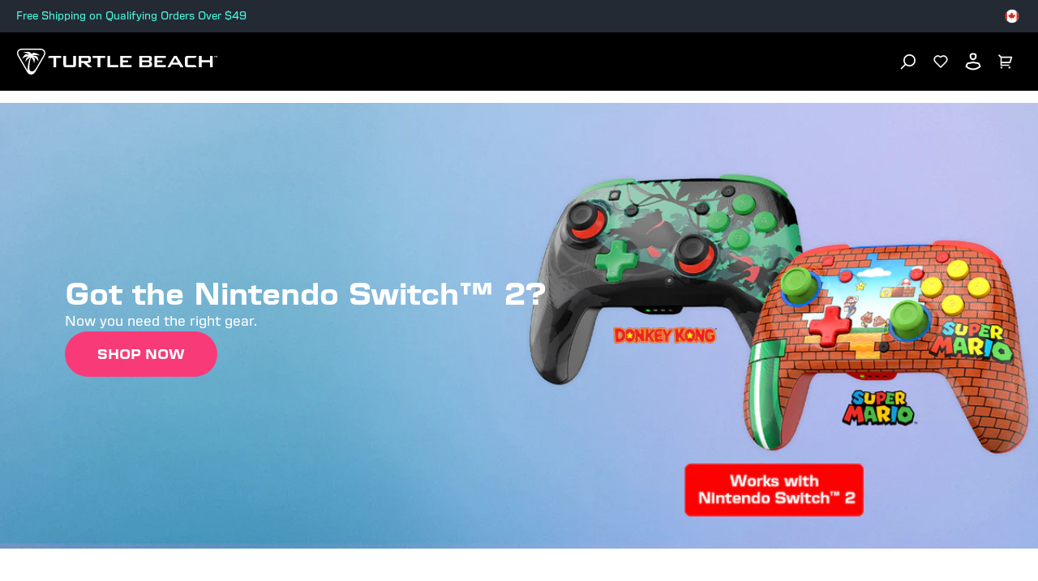

--- FILE ---
content_type: text/html
request_url: https://ca.turtlebeach.com/
body_size: 27020
content:
<!DOCTYPE html><html lang="EN"><head><meta charSet="utf-8"/><meta name="viewport" content="width=device-width, initial-scale=1, maximum-scale=1"/><link rel="alternate" hrefLang="x-default" href="https://www.turtlebeach.com/"/><link rel="stylesheet" href="https://cdn.shopify.com/oxygen-v2/27493/12922/26619/2882377/build/css-bundle-UXFQ4X23.css"/><link rel="stylesheet" href="https://cdn.shopify.com/oxygen-v2/27493/12922/26619/2882377/build/_assets/main-BVPIDTAA.css"/><link rel="icon" type="image/png" href="https://cdn.shopify.com/oxygen-v2/27493/12922/26619/2882377/build/_assets/tb-favicon-PU2VPCOM.png"/><link rel="preconnect" href="https://cdn.shopify.com"/><link rel="preconnect" href="https://cdn.builder.io"/><link rel="preconnect" href="https://fonts.googleapis.com"/><link rel="preload" href="/fonts/default.css" as="style"/><link rel="stylesheet" href="/fonts/default.css"/><link rel="preload" href="https://fonts.googleapis.com/css2?family=Noto+Sans:wght@400;700&amp;display=swap" as="style"/><link rel="stylesheet" href="https://fonts.googleapis.com/css2?family=Noto+Sans:wght@400;700&amp;display=swap"/></head><body style="--cookie-pro-footer-display:none;--text-format:normal"><div class="topbar"><div class="ZseGY" style="--text-color:#4dfce0"><div class="_9nIle"><div class="vtaDe _5VbWm"><div class="K2ANk"><div></div><div class="LMJ22">Free Shipping on Qualifying Orders Over $49</div><a class="Y3Jp2" title="Free Shipping on Qualifying Orders Over $49" aria-label="Free Shipping on Qualifying Orders Over $49" href="/pages/terms-of-sale#shipping"></a></div></div></div><ul class="woOu4"><div><button class="M-X7Q" aria-label="Select country" aria-expanded="false"><div class="EJHvL"><div><img class="wCXvN" src="https://cdn.jsdelivr.net/gh/lipis/flag-icons/flags/4x3/ca.svg" style="display:inline-block;width:1em;height:1em;vertical-align:middle"/></div></div></button></div></ul></div></div><div class="sUhxH header"><header class="ESAyv zlGww"><button class="nHC5N" type="submit" aria-label="Dropdown"><svg width="24" height="24" viewBox="0 0 24 24" fill="none" xmlns="http://www.w3.org/2000/svg" focusable="false" aria-hidden="true"><path d="M3 4H21V6H3V4ZM3 11H21V13H3V11ZM3 18H21V20H3V18Z" fill="white"></path></svg></button><a class="YF3Lr vwo-logo-selector" aria-label="Logo" href="/"><span class="YF3Lr"><svg xmlns="http://www.w3.org/2000/svg" width="187" height="24" viewBox="0 0 257.13 33.24" fill="none" aria-hidden="true" focusable="false"><g><g><path fill="white" d="m35.71,2.94c-.68-1.18-1.77-2.03-3.08-2.48-.65-.22-1.32-.34-2.01-.39-.75-.06-1.3-.04-2.02-.07H7.83c-.72.03-1.27,0-2.02.07-.69.05-1.36.17-2.01.39C2.49.91,1.41,1.76.72,2.94.04,4.13-.15,5.49.12,6.84c.13.68.37,1.31.66,1.94.32.68.61,1.15.95,1.79,3.46,6,6.93,12,10.39,17.99.39.61.64,1.09,1.07,1.72.39.57.83,1.09,1.35,1.54,1.04.91,2.32,1.42,3.68,1.42s2.64-.52,3.68-1.42c.52-.45.95-.97,1.35-1.54.43-.62.69-1.1,1.07-1.72,3.46-6,6.93-12,10.39-17.99.34-.64.63-1.11.95-1.79.3-.63.53-1.26.66-1.94.26-1.36.08-2.72-.61-3.9Zm-.92,3.61c-.21,1.09-.73,2.03-1.43,3.24-2.6,4.5-5.19,9-7.79,13.49-1.28,2.22-2.09,3.56-3.2,4.58-1.03.96-2.12,1.38-3.15,1.4-1.03.02-1.9-.37-2.45-1.04-.58-.7-.71-1.55-.77-2.54-.3-4.85.52-9.73,2.14-14.29,2.31,1.5,3.57,4.47,3.75,7.26.74-1.43,1.11-2.93,1.1-4.52,0-.35-.04-.65-.2-.99-.16-.34-.38-.57-.64-.8-.65-.59-1.38-1.09-2.17-1.5,3.55.61,4.77,1.52,7.6,5.4.03-1.96-.38-3.82-1.22-5.57-.1-.21-.21-.38-.44-.56-.2-.16-.44-.28-.6-.36-1.17-.54-2.83-.8-4.99-.79,2.15-1,5.13-1.04,8.93-.13-1.33-1.53-3.67-2.69-7-3.48-.18-.04-.35-.08-.53-.08-.19,0-.35.06-.5.12-1.01.41-1.85.87-2.51,1.37-.56-.81-1.32-1.54-2.28-2.18-.11-.08-.25-.16-.39-.21-.15-.05-.29-.07-.45-.09-2.57-.27-5.17-.11-7.81.48,4.25.68,6.8,1.75,7.63,3.21-1.21-.49-2.55-.72-4.03-.69-.19,0-.42.02-.66.13-.24.11-.39.26-.57.44-1.56,1.63-2.7,3.26-3.41,4.87,4.44-2.69,6.82-2.91,8.89-2.57-.72.22-1.48.37-2.1.75-.35.21-.68.43-.92.69-.26.28-.41.57-.59.97-.61,1.42-1.06,2.85-1.33,4.27,1.83-2.13,3.69-4.1,6.27-5.6-2.26,5.27-3.41,11.05-3.35,16.79h0c-.05-.08-.1-.17-.15-.25-3.46-6-6.93-12-10.39-17.99-.7-1.21-1.22-2.15-1.43-3.24-.2-1.04-.06-2.01.42-2.84.48-.83,1.25-1.44,2.25-1.78,1.05-.36,2.12-.38,3.52-.38h20.78c1.4,0,2.47.02,3.52.38,1,.34,1.77.95,2.25,1.78.48.83.62,1.8.42,2.84Z"></path><g id="TurtleBeach_Logo_Horiz_WHT" data-name="TurtleBeach Logo Horiz WHT"><g><path fill="white" d="m46.91,23.77v-11.8h-7.2l1.47-2.58h15.53v2.58h-6.29v11.8c-1.98,0-3.51,0-3.51,0Z"></path><path fill="white" d="m63.02,9.39v11.71h9.2v-11.71h3.56v11c0,1.32-.27,2.21-.8,2.68-.53.5-1.53.74-3.01.74h-8.71c-1.46,0-2.45-.24-2.97-.71-.52-.48-.77-1.38-.77-2.71v-11h3.49Z"></path><path fill="white" d="m79.17,23.81v-14.42h12.3c1.19,0,2.05.2,2.58.65.52.45.8,1.15.8,2.13v3.42c0,.98-.28,1.66-.8,2.1-.53.44-1.39.65-2.58.65h-1.99l6.87,5.47h-5.05l-6.03-5.47h-2.63v5.47h-3.47Zm10.8-11.94h-7.33v3.99h7.33c.61,0,1.03-.08,1.25-.26.23-.19.35-.49.35-.9v-1.67c0-.43-.12-.72-.35-.91-.22-.17-.64-.25-1.25-.25"></path><polygon fill="white" points="106.92 11.96 106.92 23.8 103.41 23.8 103.41 11.96 97.14 11.96 97.14 9.39 113.2 9.39 113.2 11.96 106.92 11.96"></polygon><polygon fill="white" points="115.99 23.8 115.99 9.39 119.52 9.39 119.52 21.1 129.87 21.1 129.87 23.8 115.99 23.8"></polygon><polygon fill="white" points="132.41 23.8 132.41 9.39 146.9 9.39 146.9 11.93 135.95 11.93 135.95 15.09 142.61 15.09 142.61 17.56 135.95 17.56 135.95 21.1 147.07 21.1 147.07 23.8 132.41 23.8"></polygon><path fill="white" d="m157,23.8v-14.42h12.68c1.21,0,2.08.2,2.62.65.53.46.8,1.15.8,2.14v1.75c0,.64-.2,1.19-.63,1.62-.44.42-1.04.7-1.84.84.8.13,1.44.44,1.89.92.44.5.68,1.1.68,1.84v1.85c0,.94-.37,1.65-1.12,2.12-.75.48-1.87.71-3.36.71h-11.73Zm11.07-12.07h-7.6v3.42h7.6c.62,0,1.03-.08,1.26-.24.22-.17.34-.43.34-.81v-1.37c0-.37-.12-.64-.34-.79-.21-.15-.63-.22-1.26-.22m0,5.8h-7.6v3.68h7.6c.67,0,1.12-.09,1.36-.28.24-.18.36-.54.36-1.01v-1.09c0-.49-.12-.83-.36-1.02-.24-.18-.69-.28-1.36-.28"></path><polygon fill="white" points="176.35 23.8 176.35 9.39 190.85 9.39 190.85 11.93 179.91 11.93 179.91 15.09 186.56 15.09 186.56 17.56 179.91 17.56 179.91 21.1 191.02 21.1 191.02 23.8 176.35 23.8"></polygon><path fill="white" d="m192.98,23.8l8.56-14.42h3.39l8.67,14.42h-3.94l-1.81-3.17h-9.55l-1.81,3.17h-3.52Zm6.82-5.8h6.62l-3.36-6.01-3.26,6.01Z"></path><path fill="white" d="m230.34,23.8h-11.13c-1.46,0-2.44-.23-2.96-.71-.53-.48-.8-1.38-.8-2.71v-7.61c0-1.31.26-2.21.79-2.69.51-.49,1.51-.71,2.97-.71h11.36l-1.7,2.65h-9.91v9h10l1.38,2.77Z"></path><polygon fill="white" points="247.65 23.81 247.65 17.73 236.95 17.73 236.95 23.81 233.39 23.81 233.39 9.39 236.95 9.39 236.95 14.87 247.65 14.87 247.65 9.39 251.16 9.39 251.16 23.81 247.65 23.81"></polygon></g></g></g><path fill="white" d="m254.22,9.75h-.53v1.61h-.38v-1.61h-.52v-.34h1.44v.34Zm.43-.34h.67l.56,1.57h.03l.55-1.57h.67v1.95h-.38v-1.59h-.02l-.58,1.59h-.52l-.57-1.59h-.03v1.59h-.38v-1.95Z"></path></g></svg></span></a><ul class="_7luFT"></ul><nav class="jXnWg" aria-label="Utility navigation"><button type="submit" class="L-i55" aria-label="Search"><span class="zecm1"><svg width="20" height="20" viewBox="0 0 20 20" fill="none" xmlns="http://www.w3.org/2000/svg" focusable="false" aria-hidden="true"><path d="M11.4997 15.1673C15.1816 15.1673 18.1663 12.1826 18.1663 8.50065C18.1663 4.81875 15.1816 1.83398 11.4997 1.83398C7.81778 1.83398 4.83301 4.81875 4.83301 8.50065C4.83301 12.1826 7.81778 15.1673 11.4997 15.1673Z" stroke="white" stroke-width="1.73913"></path><path d="M6.5 13.5L1.5 18.5008" stroke="white" stroke-width="1.73913" stroke-linecap="round"></path></svg></span></button><button type="submit" class="L-i55 BZvVO" aria-label="Favorites"><span class="zecm1"><svg xmlns="http://www.w3.org/2000/svg" width="18" height="17" viewBox="0 0 18 17" fill="none" focusable="false" aria-hidden="true"><path d="M8.66747 1.8753L9.00144 2.17466L9.3352 1.87507C11.1815 0.217754 14.0357 0.273233 15.8139 2.05515L15.8139 2.05516C17.5903 3.83518 17.654 6.66812 16.0091 8.5202L9.00025 15.5401L1.99152 8.5202C0.34657 6.66794 0.411552 3.83035 2.18638 2.05552C3.96646 0.275442 6.81559 0.215341 8.66747 1.8753ZM15.2908 2.57726L15.2908 2.57724C13.7991 1.08258 11.3923 1.02178 9.82895 2.42511L9.00177 3.16758L8.17417 2.4257L8.17415 2.42569C6.60677 1.02078 4.20418 1.083 2.70902 2.57816C1.22751 4.05968 1.15271 6.43246 2.51893 8.0007L2.53009 8.01351L2.5421 8.02554L8.64642 14.1395L9.00025 14.4939L9.35408 14.1395L15.4586 8.02554L15.4706 8.01351L15.4818 8.0007C16.8487 6.43161 16.7735 4.06308 15.2908 2.57726Z" fill="white" stroke="white"></path></svg></span></button><button type="submit" class="L-i55 BZvVO" aria-label="Account"><div class="zecm1"><svg width="20" height="22" viewBox="0 0 20 22" fill="none" xmlns="http://www.w3.org/2000/svg" focusable="false" aria-hidden="true"><path fill-rule="evenodd" clip-rule="evenodd" d="M1.31423 14.5286L0.435547 17.2883C2.88318 19.8503 6.26296 21.4348 9.99591 21.4348C13.7338 21.4348 17.1176 19.8461 19.566 17.2781L18.6921 14.5293C18.4836 13.8738 18.1107 13.3055 17.6272 12.8727C17.1437 12.4399 16.5498 12.1427 15.8992 12.0293L9.996 11L4.1062 12.0286C3.45586 12.1422 2.86211 12.4395 2.37883 12.8722C1.89554 13.305 1.52272 13.8732 1.31423 14.5286ZM9.99629 13.0302L4.45029 13.9988C4.18259 14.0456 3.92858 14.1692 3.71298 14.3622C3.49695 14.5557 3.32084 14.8183 3.22012 15.1349L2.72066 16.7035C4.71432 18.4196 7.24768 19.4348 9.99591 19.4348C12.749 19.4348 15.2865 18.416 17.2818 16.6944L16.7862 15.1355C16.6855 14.819 16.5094 14.5563 16.2932 14.3629C16.0776 14.1698 15.8235 14.0462 15.5557 13.9995L9.99629 13.0302Z" fill="white"></path><path fill-rule="evenodd" clip-rule="evenodd" d="M10.9138 2.56544L8.83553 2.58192C8.39266 2.63845 8.06736 2.82737 7.87667 3.02606C7.67991 3.23105 7.63905 3.42004 7.65603 3.56745L7.89431 5.63689C7.92222 5.87928 8.06671 6.37526 9.20112 7.08075C9.39787 7.20311 9.64732 7.27661 9.95965 7.25832C10.2972 7.23855 10.7484 7.1126 11.2904 6.77553C11.8261 6.44239 12.0619 6.00537 12.1057 5.64318L12.3419 3.42693C12.3208 3.28969 12.2416 3.11921 12.0405 2.9473C11.7955 2.73775 11.4035 2.56697 10.9138 2.56544ZM14.348 3.47635C14.3382 2.67633 13.955 1.95284 13.3403 1.42726C12.7176 0.894777 11.8574 0.56543 10.9072 0.56543L8.72055 0.582771C7.7901 0.669374 6.98535 1.06643 6.43374 1.64115C5.87505 2.22325 5.57605 2.9876 5.66915 3.79623L5.90744 5.86567C6.03078 6.93686 6.71837 7.89194 8.14491 8.77911C8.70457 9.12716 9.36619 9.2965 10.0766 9.2549C10.805 9.21223 11.575 8.95376 12.3467 8.47389C13.3376 7.85759 13.9733 6.90844 14.0933 5.86567L14.348 3.47635Z" fill="white"></path></svg></div></button><button type="submit" class="L-i55" aria-label="Cart"><div class="zecm1 NB40u"><svg width="19" height="19" viewBox="0 0 19 19" fill="none" xmlns="http://www.w3.org/2000/svg" focusable="false" aria-hidden="true"><path fill-rule="evenodd" clip-rule="evenodd" d="M4.04944 2.91539H17.3031C17.7834 2.91539 18.1727 3.3047 18.1727 3.78496C18.1727 3.86958 18.1603 3.95376 18.1361 4.03482L16.0491 10.9914C15.9388 11.3591 15.6002 11.611 15.2162 11.611H4.55882V13.3502H14.1241V15.0893H3.68925C3.60816 15.0893 3.52966 15.0782 3.45519 15.0574C3.08863 14.9552 2.81969 14.6189 2.81969 14.2197V4.14514L0 1.32545L1.22975 0.0957031L4.04944 2.91539ZM3.56347 16.0851C3.12363 16.2948 2.81969 16.7435 2.81969 17.2632C2.81969 17.9836 3.40366 18.5676 4.12404 18.5676C4.84441 18.5676 5.42838 17.9836 5.42838 17.2632C5.42838 16.7469 5.12842 16.3007 4.69326 16.0893C4.52125 16.0057 4.32812 15.9589 4.12404 15.9589C3.97159 15.9589 3.82524 15.985 3.68925 16.0331C3.64624 16.0483 3.60427 16.0657 3.56347 16.0851ZM13.9896 16.0893C13.5544 16.3007 13.2545 16.7469 13.2545 17.2632C13.2545 17.9836 13.8384 18.5676 14.5589 18.5676C15.2792 18.5676 15.8632 17.9836 15.8632 17.2632C15.8632 16.7454 15.5614 16.298 15.1241 16.0874C14.9531 16.005 14.7613 15.9589 14.5589 15.9589C14.4064 15.9589 14.2601 15.985 14.1241 16.0331C14.078 16.0494 14.0331 16.0681 13.9896 16.0893ZM4.55882 9.8719V4.65452H16.1344L14.5692 9.8719H4.55882ZM3.81969 17.2632C3.81969 17.4313 3.95596 17.5676 4.12404 17.5676C4.29211 17.5676 4.42838 17.4313 4.42838 17.2632C4.42838 17.0951 4.29211 16.9589 4.12404 16.9589C3.95596 16.9589 3.81969 17.0951 3.81969 17.2632ZM14.2545 17.2632C14.2545 17.4313 14.3907 17.5676 14.5589 17.5676C14.7269 17.5676 14.8632 17.4313 14.8632 17.2632C14.8632 17.0951 14.7269 16.9589 14.5589 16.9589C14.3907 16.9589 14.2545 17.0951 14.2545 17.2632Z" fill="white"></path></svg></div></button></nav></header></div><div class="_8Gxg9"><div role="presentation" class="_4HzGo"><svg width="32" height="33" viewBox="0 0 32 33" fill="none" xmlns="http://www.w3.org/2000/svg" aria-hidden="true" focusable="false"><path d="M16.0009 14.6153L22.6005 8.01562L24.4861 9.90124L17.8865 16.5009L24.4861 23.1005L22.6005 24.9861L16.0009 18.3865L9.40124 24.9861L7.51562 23.1005L14.1153 16.5009L7.51562 9.90124L9.40124 8.01562L16.0009 14.6153Z" fill="#121212"></path></svg></div><svg xmlns="http://www.w3.org/2000/svg" id="Layer_2" data-name="Layer 2" viewBox="0 0 98.41 84.67" aria-hidden="true" focusable="false"><defs><style>.cls-1{fill:#121212;stroke-width:0}</style></defs><g id="Layer_1-2" data-name="Layer 1"><path d="M90.76 4.64h.77V1.43h1.06V.74h-2.88v.69h1.05v3.21zM97.06.74l-1.09 3.14h-.06L94.79.74h-1.34v3.9h.76V1.47h.05l1.14 3.17h1.05l1.15-3.17h.05v3.17h.76V.74h-1.35zM83.13 1.18c-1.66-.57-3.36-.86-5.12-1C76.1.03 74.7.07 72.86 0H19.94c-1.84.07-3.24.02-5.15.18-1.76.14-3.46.43-5.11 1-3.33 1.14-6.09 3.29-7.84 6.31S-.38 13.98.29 17.43c.34 1.72.93 3.34 1.69 4.93.82 1.73 1.56 2.92 2.42 4.55 8.82 15.28 17.64 30.55 26.46 45.83.98 1.56 1.64 2.79 2.73 4.37 1 1.45 2.1 2.78 3.43 3.93 2.65 2.31 5.9 3.63 9.38 3.63s6.73-1.32 9.38-3.63c1.32-1.15 2.42-2.48 3.43-3.93 1.09-1.58 1.75-2.81 2.73-4.37 8.82-15.28 17.64-30.55 26.46-45.83.86-1.63 1.6-2.82 2.42-4.55.76-1.6 1.35-3.21 1.69-4.93.67-3.45.19-6.92-1.55-9.94s-4.51-5.17-7.83-6.31Zm5.48 15.51c-.54 2.78-1.86 5.18-3.63 8.25-6.61 11.46-13.23 22.91-19.85 34.37-3.26 5.65-5.33 9.07-8.15 11.68-2.63 2.43-5.41 3.53-8.03 3.58-2.61.05-4.84-.95-6.24-2.64-1.48-1.79-1.81-3.94-1.96-6.47-.75-12.36 1.32-24.77 5.44-36.39 5.87 3.83 9.1 11.39 9.55 18.48 1.89-3.63 2.82-7.47 2.79-11.51 0-.89-.09-1.65-.51-2.52-.41-.86-.98-1.45-1.62-2.03a26.423 26.423 0 0 0-5.52-3.83c9.04 1.55 12.14 3.87 19.36 13.74.07-5-.97-9.73-3.11-14.18-.26-.55-.53-.96-1.11-1.43-.52-.42-1.12-.72-1.54-.91-2.97-1.38-7.21-2.04-12.72-2 5.49-2.54 13.06-2.65 22.73-.34-3.39-3.89-9.34-6.84-17.83-8.86-.45-.11-.89-.21-1.35-.19-.49.02-.88.16-1.27.32-2.57 1.04-4.7 2.21-6.4 3.49-1.42-2.07-3.36-3.93-5.8-5.57-.29-.19-.65-.41-1.01-.54-.38-.14-.73-.18-1.15-.23-6.54-.69-13.17-.28-19.89 1.23 10.83 1.73 17.31 4.46 19.44 8.16-3.09-1.25-6.51-1.84-10.25-1.76-.5.01-1.07.05-1.68.32-.61.27-1.01.66-1.44 1.11-3.98 4.16-6.88 8.3-8.68 12.41 11.31-6.84 17.36-7.41 22.64-6.55-1.82.55-3.76.94-5.35 1.9-.89.54-1.73 1.11-2.35 1.75-.67.71-1.05 1.45-1.49 2.48-1.56 3.63-2.69 7.25-3.4 10.88 4.67-5.42 9.39-10.44 15.97-14.26a106.43 106.43 0 0 0-8.54 42.76c-.12-.21-.25-.43-.37-.64C25.47 55.47 16.65 40.2 7.83 24.92c-1.77-3.07-3.1-5.48-3.64-8.25-.51-2.64-.15-5.12 1.06-7.22 1.22-2.11 3.19-3.66 5.73-4.53 2.67-.92 5.41-.98 8.96-.98h52.92c3.55 0 6.29.06 8.96.98 2.54.88 4.51 2.42 5.73 4.53 1.21 2.1 1.57 4.59 1.06 7.22Z" class="cls-1"></path></g></svg><h2 class="SNEgh">Login</h2><p class="xOXi1">Click the button to redirect to the login page and we&#x27;ll send you a login code, no password needed.</p><div class="_1-one"><button class="_91Lmg s92WH hfZSb">Login</button></div></div><main><div style="display:contents"><div class="builder-component builder-component-7f48089f4d8040c0afe8e25bd3c40ca5" data-name="page" data-source="Rendered by Builder.io"><div class="builder-content" builder-content-id="7f48089f4d8040c0afe8e25bd3c40ca5" builder-model="page"><div data-builder-component="page" data-builder-content-id="7f48089f4d8040c0afe8e25bd3c40ca5"><style class="builder-custom-styles">/*
* Custom CSS styles
*
* Global by default, but use `.builder-component-7f48089f4d8040c0afe8e25bd3c40ca5` to scope to just this content, e.g.
*
*   .builder-component-7f48089f4d8040c0afe8e25bd3c40ca5 .foo {
*     color: 'red'
*   }
*/

/*
* Custom CSS styles
*
* Global by default, but use `.builder-component-7f48089f4d8040c0afe8e25bd3c40ca5` to scope to just this content, e.g.
*
*   .builder-component-7f48089f4d8040c0afe8e25bd3c40ca5 .foo {
*     color: 'red'
*   }
*/

/*Product block text*/
.gRN6C, .XQwhe {
    color: #000;
}

.sZF4l.IQdn2:hover{
    background-color: #f83b78;
   
}

/*Product block image*/
.mbR3s {
        margin-top: 30px;
        margin-bottom: 10px;
        max-height: 340px;
        max-width: 340px
    }

    .sZF4l {
    bottom: 20px;
    }

    .SMygV {
        padding: 50px 10px 20px;
    }

    .-AwLv {
        background: #fff;
    }






/*Grid banner margin*/
    ._24bRU {
        padding: 10px;
    }


/*Grid banner copy alignment*/
._4cpHp._-9Vf2 {
    align-content: end;
    text-align: center;
}

._4cpHp.kJ-67{
    align-content: start;
    text-align: center;
}

/*Hero slider*/
.w1rp6 .flickity-button {
    align-items: center;
    background-color: rgba(35, 42, 52, 0.3) !important;
    border-radius: 100%;
    display: flex;
    height: 30px;
    justify-content: center;
    position: absolute;
    top: 50%;
    transform: translateY(-50%);
    width: 30px;
}

.w1rp6 .flickity-page-dots {
    align-items: center;
    background: rgba(35, 42, 52, 0.3) !important;
    border-radius: 9999px;
    bottom: 18px;
    display: flex;
    gap: 8px;
    height: 24px;
    justify-content: center;
    left: 50%;
    padding: 8px 12px;
    position: absolute;
    transform: translate(-50%);
}

.vhmZ2._7ckcD {
    line-height: 90%;
}

/*Image Content Module*/
buttonHP {
    background: #f83b78;
    border: none;
    border-radius: 9999px;
    color: #fff;
    font-family: Turtle Beach SW bold, Noto Sans,sans-serif;
    padding: 13px 32px;
    height: 30px;
    text-transform: uppercase;
    margin: 0px 0px 0px 0px;
    cursor: pointer;
    width: max-content;
    font-size: 15px;
}

buttonHPtext {
    align-items: center;
    background: none;
    border: none;
    border-radius: 9999px;
    color: #fff;
    font-family: Turtle Beach SW bold, Noto Sans,sans-serif;
    text-transform: uppercase;
    margin: 0px 0px 0px 0px;
    cursor: pointer;
    width: max-content;
    font-size: 15px;
}

.LUF8n a {
    color: inherit;
    text-decoration: none;
}

.p-inline{
  display: inline;
}

@media only screen and (max-width: 430px){
    /*Product block image*/
    .mbR3s {
        margin-top: -10px;
        margin-bottom: 20px;
        max-height: 300px;
        max-width: 300px
    }    
    h2.XQwhe {
        font-size: 16px;
    }
    /*Grid Banner v2*/
._14a5s {
    font-family: Turtle Beach SW Bold, Turtle Beach Bold Fallback, sans-serif;
    font-size: 20px;
    font-style: normal;
    font-weight: 700;
    line-height: 95%;
}
.DiqNV {
    margin-top: 0px !important;
}
    }

/*Image Content Banner H2*/
._5Mm6t {
    text-transform: inherit !important;
}
._91Lmg.ztAzg, ._91Lmg.ztAzg:hover {
    background-color: #f83b78;
}

/*Grid Banner v2*/
._91Lmg._-8-76 {
    font-size: 18px;
    height: 56px;
    padding: 16px 40px;
}

 </style><style data-emotion-css="h47494">.css-h47494{display:-webkit-box;display:-webkit-flex;display:-ms-flexbox;display:flex;-webkit-flex-direction:column;-ms-flex-direction:column;flex-direction:column;-webkit-align-items:stretch;-webkit-box-align:stretch;-ms-flex-align:stretch;align-items:stretch;}</style><div class="builder-blocks css-h47494" builder-type="blocks"><style data-emotion-css="196zg9k">.css-196zg9k.builder-block{display:-webkit-box;display:-webkit-flex;display:-ms-flexbox;display:flex;-webkit-flex-direction:column;-ms-flex-direction:column;flex-direction:column;position:relative;-webkit-flex-shrink:0;-ms-flex-negative:0;flex-shrink:0;box-sizing:border-box;}</style><div class="builder-block builder-6473b6b06fe645ec974b25602cd5aca5 css-196zg9k" builder-id="builder-6473b6b06fe645ec974b25602cd5aca5"><style data-emotion-css="6fhngz">.css-6fhngz.builder-block{display:-webkit-box;display:-webkit-flex;display:-ms-flexbox;display:flex;-webkit-flex-direction:column;-ms-flex-direction:column;flex-direction:column;position:relative;-webkit-flex-shrink:0;-ms-flex-negative:0;flex-shrink:0;box-sizing:border-box;margin-top:20px;pointer-events:auto;margin-bottom:15px;}</style><div class="builder-block builder-3ca2eca588924c89a82b4b547c426c18 builder-has-component css-6fhngz" builder-id="builder-3ca2eca588924c89a82b4b547c426c18"><div class="KdBFB hero-carousel-wrapper"><div class="_3momI w1rp6 hero-carousel"></div></div></div><style data-emotion-css="1650tcp">.css-1650tcp.builder-block{display:-webkit-box;display:-webkit-flex;display:-ms-flexbox;display:flex;-webkit-flex-direction:column;-ms-flex-direction:column;flex-direction:column;position:relative;-webkit-flex-shrink:0;-ms-flex-negative:0;flex-shrink:0;box-sizing:border-box;margin-top:30px;padding-top:0px;margin-left:0px;margin-right:0px;padding-bottom:10px;}</style><div class="builder-block builder-1b3bfd621ccb4d4e80194742dcffa85f builder-has-component css-1650tcp" builder-id="builder-1b3bfd621ccb4d4e80194742dcffa85f"><div role="presentation" class="jNpfB DWICJ FAYwI _6odIu m4jnT mKX5d YTLin IrFqa icb-banner" style="--justify-content:flex-start;--background-color:#000;--image-aspect-ratio:1920 / 720;--custom-height-mobile:380px;--custom-height-tablet:0px;--custom-height-desktop:720px;--desktop-image-fit:cover;--mobile-image-fit:cover;--button-height-mobile:auto;--button-height-desktop:auto;--button-font-size-mobile:16px;--button-font-size-desktop:16px"><div class="xQCCM DWICJ FAYwI icb-image-wrapper"><img alt="" decoding="async" loading="lazy" src="https://cdn.shopify.com/s/files/1/0556/5795/5430/files/CA_12.26.25-SpecialOffers-Desktop.jpg?v=1765988464&amp;width=100&amp;crop=center" srcSet="https://cdn.shopify.com/s/files/1/0556/5795/5430/files/CA_12.26.25-SpecialOffers-Desktop.jpg?v=1765988464&amp;width=200&amp;crop=center 200w, https://cdn.shopify.com/s/files/1/0556/5795/5430/files/CA_12.26.25-SpecialOffers-Desktop.jpg?v=1765988464&amp;width=400&amp;crop=center 400w, https://cdn.shopify.com/s/files/1/0556/5795/5430/files/CA_12.26.25-SpecialOffers-Desktop.jpg?v=1765988464&amp;width=600&amp;crop=center 600w, https://cdn.shopify.com/s/files/1/0556/5795/5430/files/CA_12.26.25-SpecialOffers-Desktop.jpg?v=1765988464&amp;width=800&amp;crop=center 800w, https://cdn.shopify.com/s/files/1/0556/5795/5430/files/CA_12.26.25-SpecialOffers-Desktop.jpg?v=1765988464&amp;width=1000&amp;crop=center 1000w, https://cdn.shopify.com/s/files/1/0556/5795/5430/files/CA_12.26.25-SpecialOffers-Desktop.jpg?v=1765988464&amp;width=1200&amp;crop=center 1200w, https://cdn.shopify.com/s/files/1/0556/5795/5430/files/CA_12.26.25-SpecialOffers-Desktop.jpg?v=1765988464&amp;width=1400&amp;crop=center 1400w, https://cdn.shopify.com/s/files/1/0556/5795/5430/files/CA_12.26.25-SpecialOffers-Desktop.jpg?v=1765988464&amp;width=1600&amp;crop=center 1600w, https://cdn.shopify.com/s/files/1/0556/5795/5430/files/CA_12.26.25-SpecialOffers-Desktop.jpg?v=1765988464&amp;width=1800&amp;crop=center 1800w, https://cdn.shopify.com/s/files/1/0556/5795/5430/files/CA_12.26.25-SpecialOffers-Desktop.jpg?v=1765988464&amp;width=2000&amp;crop=center 2000w, https://cdn.shopify.com/s/files/1/0556/5795/5430/files/CA_12.26.25-SpecialOffers-Desktop.jpg?v=1765988464&amp;width=2200&amp;crop=center 2200w, https://cdn.shopify.com/s/files/1/0556/5795/5430/files/CA_12.26.25-SpecialOffers-Desktop.jpg?v=1765988464&amp;width=2400&amp;crop=center 2400w, https://cdn.shopify.com/s/files/1/0556/5795/5430/files/CA_12.26.25-SpecialOffers-Desktop.jpg?v=1765988464&amp;width=2600&amp;crop=center 2600w, https://cdn.shopify.com/s/files/1/0556/5795/5430/files/CA_12.26.25-SpecialOffers-Desktop.jpg?v=1765988464&amp;width=2800&amp;crop=center 2800w, https://cdn.shopify.com/s/files/1/0556/5795/5430/files/CA_12.26.25-SpecialOffers-Desktop.jpg?v=1765988464&amp;width=3000&amp;crop=center 3000w" width="100" class="aU2TO icb-image" style="width:100%"/><img alt="" decoding="async" loading="lazy" src="https://cdn.shopify.com/s/files/1/0556/5795/5430/files/CA_12.26.25-SpecialOffers-Mobile.jpg?v=1765988366&amp;width=100&amp;crop=center" srcSet="https://cdn.shopify.com/s/files/1/0556/5795/5430/files/CA_12.26.25-SpecialOffers-Mobile.jpg?v=1765988366&amp;width=200&amp;crop=center 200w, https://cdn.shopify.com/s/files/1/0556/5795/5430/files/CA_12.26.25-SpecialOffers-Mobile.jpg?v=1765988366&amp;width=400&amp;crop=center 400w, https://cdn.shopify.com/s/files/1/0556/5795/5430/files/CA_12.26.25-SpecialOffers-Mobile.jpg?v=1765988366&amp;width=600&amp;crop=center 600w, https://cdn.shopify.com/s/files/1/0556/5795/5430/files/CA_12.26.25-SpecialOffers-Mobile.jpg?v=1765988366&amp;width=800&amp;crop=center 800w, https://cdn.shopify.com/s/files/1/0556/5795/5430/files/CA_12.26.25-SpecialOffers-Mobile.jpg?v=1765988366&amp;width=1000&amp;crop=center 1000w, https://cdn.shopify.com/s/files/1/0556/5795/5430/files/CA_12.26.25-SpecialOffers-Mobile.jpg?v=1765988366&amp;width=1200&amp;crop=center 1200w, https://cdn.shopify.com/s/files/1/0556/5795/5430/files/CA_12.26.25-SpecialOffers-Mobile.jpg?v=1765988366&amp;width=1400&amp;crop=center 1400w, https://cdn.shopify.com/s/files/1/0556/5795/5430/files/CA_12.26.25-SpecialOffers-Mobile.jpg?v=1765988366&amp;width=1600&amp;crop=center 1600w, https://cdn.shopify.com/s/files/1/0556/5795/5430/files/CA_12.26.25-SpecialOffers-Mobile.jpg?v=1765988366&amp;width=1800&amp;crop=center 1800w, https://cdn.shopify.com/s/files/1/0556/5795/5430/files/CA_12.26.25-SpecialOffers-Mobile.jpg?v=1765988366&amp;width=2000&amp;crop=center 2000w, https://cdn.shopify.com/s/files/1/0556/5795/5430/files/CA_12.26.25-SpecialOffers-Mobile.jpg?v=1765988366&amp;width=2200&amp;crop=center 2200w, https://cdn.shopify.com/s/files/1/0556/5795/5430/files/CA_12.26.25-SpecialOffers-Mobile.jpg?v=1765988366&amp;width=2400&amp;crop=center 2400w, https://cdn.shopify.com/s/files/1/0556/5795/5430/files/CA_12.26.25-SpecialOffers-Mobile.jpg?v=1765988366&amp;width=2600&amp;crop=center 2600w, https://cdn.shopify.com/s/files/1/0556/5795/5430/files/CA_12.26.25-SpecialOffers-Mobile.jpg?v=1765988366&amp;width=2800&amp;crop=center 2800w, https://cdn.shopify.com/s/files/1/0556/5795/5430/files/CA_12.26.25-SpecialOffers-Mobile.jpg?v=1765988366&amp;width=3000&amp;crop=center 3000w" width="100" class="oJWj- icb-image" style="width:100%"/></div><div class="ATtqN wF-5j Hk5Da DWICJ FAYwI icb-content-wrapper" style="--justify-content:center;--align-items:flex-start;--blur-overlay-background-color:rgba(0,0,0,0.4);--blur-overlay-blur-value:5px;--content-max-width-tablet:0px;--content-max-width-desktop:0px"><div class="xgb3R"><div><h2 class="_5Mm6t icb-title">Got the Nintendo Switch™ 2?</h2></div><div class="LUF8n icb-description"><p>Now you need the right gear.</p>
</div></div><div class="CYycr icb-button-container _1SZcU" style="gap:10px"><button class="_91Lmg ztAzg icb-button XEKJn hfZSb" style="color:rgba(255, 255, 255, 1);outline-width:0;outline-style:none">SHOP NOW</button></div></div></div></div><style data-emotion-css="1yh67bh">.css-1yh67bh.builder-block{display:-webkit-box;display:-webkit-flex;display:-ms-flexbox;display:flex;-webkit-flex-direction:column;-ms-flex-direction:column;flex-direction:column;position:relative;-webkit-flex-shrink:0;-ms-flex-negative:0;flex-shrink:0;box-sizing:border-box;margin-top:20px;padding-bottom:10px;}</style></div><style data-emotion-css="qc0lp8">.css-qc0lp8.builder-block{display:-webkit-box;display:-webkit-flex;display:-ms-flexbox;display:flex;-webkit-flex-direction:column;-ms-flex-direction:column;flex-direction:column;position:relative;-webkit-flex-shrink:0;-ms-flex-negative:0;flex-shrink:0;box-sizing:border-box;margin-top:20px;}</style><div class="builder-block builder-262d45a23fcc4a718662c6e428eb27d8 builder-has-component css-qc0lp8" builder-id="builder-262d45a23fcc4a718662c6e428eb27d8"><div class="-PW2U product-review-carousel-wrapper"><div class="_3momI ElAge product-review-carousel"></div><div class="HG71a product-review-carousel-bg-image-wrapper"><img alt="" decoding="async" loading="lazy" sizes="100vw" src="https://cdn.shopify.com/s/files/1/0625/4477/3284/files/919f2f2b8a3a6b705c7daa01b3640624.jpg?v=1700140481&amp;width=100&amp;crop=center" srcSet="https://cdn.shopify.com/s/files/1/0625/4477/3284/files/919f2f2b8a3a6b705c7daa01b3640624.jpg?v=1700140481&amp;width=200&amp;crop=center 200w, https://cdn.shopify.com/s/files/1/0625/4477/3284/files/919f2f2b8a3a6b705c7daa01b3640624.jpg?v=1700140481&amp;width=400&amp;crop=center 400w, https://cdn.shopify.com/s/files/1/0625/4477/3284/files/919f2f2b8a3a6b705c7daa01b3640624.jpg?v=1700140481&amp;width=600&amp;crop=center 600w, https://cdn.shopify.com/s/files/1/0625/4477/3284/files/919f2f2b8a3a6b705c7daa01b3640624.jpg?v=1700140481&amp;width=800&amp;crop=center 800w, https://cdn.shopify.com/s/files/1/0625/4477/3284/files/919f2f2b8a3a6b705c7daa01b3640624.jpg?v=1700140481&amp;width=1000&amp;crop=center 1000w, https://cdn.shopify.com/s/files/1/0625/4477/3284/files/919f2f2b8a3a6b705c7daa01b3640624.jpg?v=1700140481&amp;width=1200&amp;crop=center 1200w, https://cdn.shopify.com/s/files/1/0625/4477/3284/files/919f2f2b8a3a6b705c7daa01b3640624.jpg?v=1700140481&amp;width=1400&amp;crop=center 1400w, https://cdn.shopify.com/s/files/1/0625/4477/3284/files/919f2f2b8a3a6b705c7daa01b3640624.jpg?v=1700140481&amp;width=1600&amp;crop=center 1600w, https://cdn.shopify.com/s/files/1/0625/4477/3284/files/919f2f2b8a3a6b705c7daa01b3640624.jpg?v=1700140481&amp;width=1800&amp;crop=center 1800w, https://cdn.shopify.com/s/files/1/0625/4477/3284/files/919f2f2b8a3a6b705c7daa01b3640624.jpg?v=1700140481&amp;width=2000&amp;crop=center 2000w, https://cdn.shopify.com/s/files/1/0625/4477/3284/files/919f2f2b8a3a6b705c7daa01b3640624.jpg?v=1700140481&amp;width=2200&amp;crop=center 2200w, https://cdn.shopify.com/s/files/1/0625/4477/3284/files/919f2f2b8a3a6b705c7daa01b3640624.jpg?v=1700140481&amp;width=2400&amp;crop=center 2400w, https://cdn.shopify.com/s/files/1/0625/4477/3284/files/919f2f2b8a3a6b705c7daa01b3640624.jpg?v=1700140481&amp;width=2600&amp;crop=center 2600w, https://cdn.shopify.com/s/files/1/0625/4477/3284/files/919f2f2b8a3a6b705c7daa01b3640624.jpg?v=1700140481&amp;width=2800&amp;crop=center 2800w, https://cdn.shopify.com/s/files/1/0625/4477/3284/files/919f2f2b8a3a6b705c7daa01b3640624.jpg?v=1700140481&amp;width=3000&amp;crop=center 3000w" width="100" class="ex0U- product-review-carousel-bg-image" style="width:100%"/></div></div></div><style data-emotion-css="dfmn2v">.css-dfmn2v.builder-block{height:0;width:0;display:block;opacity:0;overflow:hidden;pointer-events:none;}</style><img src="https://cdn.builder.io/api/v1/pixel?apiKey=672d732d8f4949c6b67959ce6ce5ac18" aria-hidden="true" alt="" role="presentation" width="0" height="0" class="builder-block builder-pixel-1zeijs7a95u css-dfmn2v" builder-id="builder-pixel-1zeijs7a95u"/></div></div></div></div></div></main><div class="D0vpz footer"><div class="ME9u5"><div class="V8LlC"><img alt="" decoding="async" loading="lazy" src="https://cdn.shopify.com/s/files/1/0625/4477/3284/files/round_ci_element.png?v=1697637015&amp;width=100&amp;crop=center" srcSet="https://cdn.shopify.com/s/files/1/0625/4477/3284/files/round_ci_element.png?v=1697637015&amp;width=200&amp;crop=center 200w, https://cdn.shopify.com/s/files/1/0625/4477/3284/files/round_ci_element.png?v=1697637015&amp;width=400&amp;crop=center 400w, https://cdn.shopify.com/s/files/1/0625/4477/3284/files/round_ci_element.png?v=1697637015&amp;width=600&amp;crop=center 600w, https://cdn.shopify.com/s/files/1/0625/4477/3284/files/round_ci_element.png?v=1697637015&amp;width=800&amp;crop=center 800w, https://cdn.shopify.com/s/files/1/0625/4477/3284/files/round_ci_element.png?v=1697637015&amp;width=1000&amp;crop=center 1000w, https://cdn.shopify.com/s/files/1/0625/4477/3284/files/round_ci_element.png?v=1697637015&amp;width=1200&amp;crop=center 1200w, https://cdn.shopify.com/s/files/1/0625/4477/3284/files/round_ci_element.png?v=1697637015&amp;width=1400&amp;crop=center 1400w, https://cdn.shopify.com/s/files/1/0625/4477/3284/files/round_ci_element.png?v=1697637015&amp;width=1600&amp;crop=center 1600w, https://cdn.shopify.com/s/files/1/0625/4477/3284/files/round_ci_element.png?v=1697637015&amp;width=1800&amp;crop=center 1800w, https://cdn.shopify.com/s/files/1/0625/4477/3284/files/round_ci_element.png?v=1697637015&amp;width=2000&amp;crop=center 2000w, https://cdn.shopify.com/s/files/1/0625/4477/3284/files/round_ci_element.png?v=1697637015&amp;width=2200&amp;crop=center 2200w, https://cdn.shopify.com/s/files/1/0625/4477/3284/files/round_ci_element.png?v=1697637015&amp;width=2400&amp;crop=center 2400w, https://cdn.shopify.com/s/files/1/0625/4477/3284/files/round_ci_element.png?v=1697637015&amp;width=2600&amp;crop=center 2600w, https://cdn.shopify.com/s/files/1/0625/4477/3284/files/round_ci_element.png?v=1697637015&amp;width=2800&amp;crop=center 2800w, https://cdn.shopify.com/s/files/1/0625/4477/3284/files/round_ci_element.png?v=1697637015&amp;width=3000&amp;crop=center 3000w" width="100" style="width:100%"/></div><div class="FnhPX"><div class="XLSh1"><img alt="Turtle Beach" decoding="async" height="91.875" loading="lazy" src="https://cdn.shopify.com/s/files/1/0668/2991/0264/files/turtle-beach-desktop-logo_1.svg?v=1708404182&amp;width=100&amp;height=92&amp;crop=center" srcSet="https://cdn.shopify.com/s/files/1/0668/2991/0264/files/turtle-beach-desktop-logo_1.svg?v=1708404182&amp;width=200&amp;height=184&amp;crop=center 200w, https://cdn.shopify.com/s/files/1/0668/2991/0264/files/turtle-beach-desktop-logo_1.svg?v=1708404182&amp;width=400&amp;height=368&amp;crop=center 400w, https://cdn.shopify.com/s/files/1/0668/2991/0264/files/turtle-beach-desktop-logo_1.svg?v=1708404182&amp;width=600&amp;height=551&amp;crop=center 600w, https://cdn.shopify.com/s/files/1/0668/2991/0264/files/turtle-beach-desktop-logo_1.svg?v=1708404182&amp;width=800&amp;height=735&amp;crop=center 800w, https://cdn.shopify.com/s/files/1/0668/2991/0264/files/turtle-beach-desktop-logo_1.svg?v=1708404182&amp;width=1000&amp;height=919&amp;crop=center 1000w, https://cdn.shopify.com/s/files/1/0668/2991/0264/files/turtle-beach-desktop-logo_1.svg?v=1708404182&amp;width=1200&amp;height=1103&amp;crop=center 1200w, https://cdn.shopify.com/s/files/1/0668/2991/0264/files/turtle-beach-desktop-logo_1.svg?v=1708404182&amp;width=1400&amp;height=1286&amp;crop=center 1400w, https://cdn.shopify.com/s/files/1/0668/2991/0264/files/turtle-beach-desktop-logo_1.svg?v=1708404182&amp;width=1600&amp;height=1470&amp;crop=center 1600w, https://cdn.shopify.com/s/files/1/0668/2991/0264/files/turtle-beach-desktop-logo_1.svg?v=1708404182&amp;width=1800&amp;height=1654&amp;crop=center 1800w, https://cdn.shopify.com/s/files/1/0668/2991/0264/files/turtle-beach-desktop-logo_1.svg?v=1708404182&amp;width=2000&amp;height=1838&amp;crop=center 2000w, https://cdn.shopify.com/s/files/1/0668/2991/0264/files/turtle-beach-desktop-logo_1.svg?v=1708404182&amp;width=2200&amp;height=2021&amp;crop=center 2200w, https://cdn.shopify.com/s/files/1/0668/2991/0264/files/turtle-beach-desktop-logo_1.svg?v=1708404182&amp;width=2400&amp;height=2205&amp;crop=center 2400w, https://cdn.shopify.com/s/files/1/0668/2991/0264/files/turtle-beach-desktop-logo_1.svg?v=1708404182&amp;width=2600&amp;height=2389&amp;crop=center 2600w, https://cdn.shopify.com/s/files/1/0668/2991/0264/files/turtle-beach-desktop-logo_1.svg?v=1708404182&amp;width=2800&amp;height=2573&amp;crop=center 2800w, https://cdn.shopify.com/s/files/1/0668/2991/0264/files/turtle-beach-desktop-logo_1.svg?v=1708404182&amp;width=3000&amp;height=2756&amp;crop=center 3000w" width="100" style="width:100%;aspect-ratio:160/147"/></div><div class="GK55V"><div class="_5Zvca"><div class="mpM2r"><img alt="Turtle Beach" decoding="async" height="93.75" loading="lazy" src="https://cdn.shopify.com/s/files/1/0668/2991/0264/files/turtle-beach-mobile-logo_1.svg?v=1708404182&amp;width=100&amp;height=94&amp;crop=center" srcSet="https://cdn.shopify.com/s/files/1/0668/2991/0264/files/turtle-beach-mobile-logo_1.svg?v=1708404182&amp;width=200&amp;height=188&amp;crop=center 200w, https://cdn.shopify.com/s/files/1/0668/2991/0264/files/turtle-beach-mobile-logo_1.svg?v=1708404182&amp;width=400&amp;height=375&amp;crop=center 400w, https://cdn.shopify.com/s/files/1/0668/2991/0264/files/turtle-beach-mobile-logo_1.svg?v=1708404182&amp;width=600&amp;height=563&amp;crop=center 600w, https://cdn.shopify.com/s/files/1/0668/2991/0264/files/turtle-beach-mobile-logo_1.svg?v=1708404182&amp;width=800&amp;height=750&amp;crop=center 800w, https://cdn.shopify.com/s/files/1/0668/2991/0264/files/turtle-beach-mobile-logo_1.svg?v=1708404182&amp;width=1000&amp;height=938&amp;crop=center 1000w, https://cdn.shopify.com/s/files/1/0668/2991/0264/files/turtle-beach-mobile-logo_1.svg?v=1708404182&amp;width=1200&amp;height=1125&amp;crop=center 1200w, https://cdn.shopify.com/s/files/1/0668/2991/0264/files/turtle-beach-mobile-logo_1.svg?v=1708404182&amp;width=1400&amp;height=1313&amp;crop=center 1400w, https://cdn.shopify.com/s/files/1/0668/2991/0264/files/turtle-beach-mobile-logo_1.svg?v=1708404182&amp;width=1600&amp;height=1500&amp;crop=center 1600w, https://cdn.shopify.com/s/files/1/0668/2991/0264/files/turtle-beach-mobile-logo_1.svg?v=1708404182&amp;width=1800&amp;height=1688&amp;crop=center 1800w, https://cdn.shopify.com/s/files/1/0668/2991/0264/files/turtle-beach-mobile-logo_1.svg?v=1708404182&amp;width=2000&amp;height=1875&amp;crop=center 2000w, https://cdn.shopify.com/s/files/1/0668/2991/0264/files/turtle-beach-mobile-logo_1.svg?v=1708404182&amp;width=2200&amp;height=2063&amp;crop=center 2200w, https://cdn.shopify.com/s/files/1/0668/2991/0264/files/turtle-beach-mobile-logo_1.svg?v=1708404182&amp;width=2400&amp;height=2250&amp;crop=center 2400w, https://cdn.shopify.com/s/files/1/0668/2991/0264/files/turtle-beach-mobile-logo_1.svg?v=1708404182&amp;width=2600&amp;height=2438&amp;crop=center 2600w, https://cdn.shopify.com/s/files/1/0668/2991/0264/files/turtle-beach-mobile-logo_1.svg?v=1708404182&amp;width=2800&amp;height=2625&amp;crop=center 2800w, https://cdn.shopify.com/s/files/1/0668/2991/0264/files/turtle-beach-mobile-logo_1.svg?v=1708404182&amp;width=3000&amp;height=2813&amp;crop=center 3000w" width="100" style="width:100%;aspect-ratio:80/75"/></div><p class="_70BoG">Join Our Community</p><p class="_-6OP7">Giveaways, gaming gear, our discord channel and more:</p></div><p class="xG1hj">Giveaways, gaming gear, our discord channel and more:</p><div class="lEq-c"></div></div></div></div><div class="S0DZU"><div class="mnyq7"></div><div class="MIGRS"></div></div><div class="_6XWYE"><div class="Uk1PS"><a aria-label="Level Access" href="https://www.levelaccess.com/a/turtlebeach/?utm_source=turtlebeachhomepage&amp;utm_medium=iconlarge&amp;utm_term=eachannelpage&amp;utm_content=header&amp;utm_campaign=turtlebeach" target="_blank"><svg xmlns="http://www.w3.org/2000/svg" width="86" height="32" viewBox="0 0 86 32" fill="none"><g clip-path="url(#clip0_1140_42543)"><path d="M26.542 0H16C7.16345 0 0 7.16345 0 16C0 24.8366 7.16345 32 16 32H26.542C35.3786 32 42.5421 24.8366 42.5421 16C42.5421 7.16345 35.3786 0 26.542 0Z" fill="#BCD9EA"></path><path d="M69.085 0H58.543C49.7064 0 42.543 7.16345 42.543 16C42.543 24.8366 49.7064 32 58.543 32H69.085C77.9216 32 85.085 24.8366 85.085 16C85.085 7.16345 77.9216 0 69.085 0Z" fill="#BCD9EA"></path><path d="M42.8091 26.7295C48.7345 26.7295 53.5381 21.9259 53.5381 16.0005C53.5381 10.075 48.7345 5.27148 42.8091 5.27148C36.8836 5.27148 32.0801 10.075 32.0801 16.0005C32.0801 21.9259 36.8836 26.7295 42.8091 26.7295Z" fill="white"></path><path d="M18.1832 9.22957C18.5043 9.22564 18.8171 9.12679 19.0821 8.94546C19.3471 8.76413 19.5526 8.50844 19.6725 8.21058C19.7925 7.91272 19.8217 7.58602 19.7564 7.27161C19.691 6.95721 19.5341 6.66917 19.3054 6.44377C19.0767 6.21837 18.7864 6.06569 18.4711 6.00495C18.1557 5.94422 17.8295 5.97815 17.5334 6.10247C17.2373 6.22679 16.9847 6.43594 16.8072 6.70358C16.6298 6.97122 16.5355 7.28538 16.5363 7.6065C16.5378 7.82121 16.5817 8.03351 16.6653 8.23129C16.7489 8.42906 16.8707 8.60842 17.0236 8.75914C17.1765 8.90986 17.3577 9.02897 17.5566 9.10969C17.7556 9.19041 17.9685 9.23114 18.1832 9.22957ZM22.4796 20.0342C22.3212 20.0838 22.1786 20.1743 22.0662 20.2965C21.9538 20.4187 21.8755 20.5683 21.8391 20.7303V20.7661C21.5976 21.4823 21.1902 22.1312 20.6503 22.66C20.1104 23.1889 19.4532 23.5827 18.7322 23.8094C18.1034 24.0046 17.4395 24.0602 16.7869 23.9725C15.823 23.8128 14.9254 23.3792 14.2011 22.7234L14.1255 22.6756C14.0539 22.608 13.9863 22.5364 13.9227 22.4648L13.7436 22.2778L13.6879 22.2062C13.2927 21.712 12.9969 21.146 12.8167 20.5394C12.6106 19.8444 12.5536 19.1137 12.6497 18.3952C12.7477 17.6384 13.0219 16.9152 13.4503 16.2837C13.8786 15.6522 14.4492 15.13 15.1161 14.7592L15.1439 14.7353C15.3368 14.6536 15.4981 14.5117 15.6036 14.3308C15.7092 14.1499 15.7535 13.9397 15.7297 13.7316C15.706 13.5235 15.6156 13.3286 15.472 13.1761C15.3285 13.0236 15.1394 12.9217 14.9331 12.8855C14.7468 12.857 14.5562 12.8876 14.3881 12.973C13.4068 13.4767 12.5616 14.2099 11.9244 15.1102C11.2872 16.0106 10.8768 17.0516 10.7282 18.1445C10.5804 19.1849 10.6674 20.2451 10.9828 21.2475C11.2258 22.0826 11.6314 22.8615 12.1762 23.5395C12.7211 24.2174 13.3945 24.7811 14.1578 25.198C14.9212 25.615 15.7593 25.8771 16.6242 25.9692C17.4891 26.0613 18.3636 25.9816 19.1976 25.7348C20.247 25.403 21.1994 24.8201 21.9724 24.0367C22.7454 23.2533 23.3155 22.2932 23.6333 21.2395C23.6891 21.054 23.6891 20.8562 23.6333 20.6707C23.5999 20.5528 23.5434 20.4427 23.4672 20.3467C23.391 20.2508 23.2965 20.1709 23.1892 20.1117C23.0819 20.0525 22.964 20.0152 22.8422 20.0019C22.7204 19.9886 22.5971 19.9995 22.4796 20.0342Z" fill="#103C60"></path><path d="M30.1851 21.378C30.0864 21.2131 29.9274 21.0931 29.7418 21.0434C29.5562 20.9936 29.3585 21.0181 29.1906 21.1115L28.1045 21.7201L25.3557 17.5709C25.2724 17.4202 25.1511 17.2938 25.0038 17.2045C24.8565 17.1152 24.6885 17.066 24.5163 17.0617H19.3447V15.4188H22.925C23.1787 15.3914 23.4132 15.2713 23.5837 15.0815C23.7541 14.8916 23.8484 14.6455 23.8484 14.3904C23.8484 14.1353 23.7541 13.8892 23.5837 13.6994C23.4132 13.5096 23.1787 13.3894 22.925 13.3621H19.3447V11.2258C19.3447 10.9178 19.2223 10.6223 19.0045 10.4044C18.7866 10.1866 18.4912 10.0642 18.1831 10.0642C17.875 10.0642 17.5796 10.1866 17.3617 10.4044C17.1439 10.6223 17.0215 10.9178 17.0215 11.2258V17.9886C17.0275 18.2782 17.1385 18.5557 17.3339 18.7694C17.5293 18.9831 17.7958 19.1185 18.0836 19.1503C18.1631 19.1562 18.2429 19.1562 18.3223 19.1503H24.3213L26.935 23.0886C27.0582 23.2753 27.2495 23.4066 27.468 23.4546C27.5213 23.4687 27.576 23.4767 27.6311 23.4784H27.655C27.7527 23.482 27.8502 23.4658 27.9414 23.4307H28.0409L29.9106 22.3845C29.9969 22.3386 30.0729 22.2756 30.1339 22.1992C30.1949 22.1229 30.2397 22.0348 30.2654 21.9406C30.2911 21.8463 30.2972 21.7477 30.2834 21.651C30.2696 21.5542 30.2362 21.4613 30.1851 21.378ZM71.9793 25.6386C71.9793 25.685 71.9608 25.7295 71.928 25.7623C71.8952 25.7952 71.8507 25.8136 71.8042 25.8136H57.4114C57.365 25.8136 57.3204 25.7952 57.2876 25.7623C57.2548 25.7295 57.2364 25.685 57.2364 25.6386V20.3835C57.2364 20.337 57.2548 20.2925 57.2876 20.2597C57.3204 20.2269 57.365 20.2084 57.4114 20.2084H71.8042C71.8274 20.2079 71.8504 20.212 71.8719 20.2206C71.8933 20.2292 71.9129 20.2421 71.9292 20.2585C71.9456 20.2748 71.9585 20.2944 71.9671 20.3158C71.9757 20.3373 71.9798 20.3603 71.9793 20.3835V25.6386ZM62.6267 22.7107H64.0469C64.0874 22.7096 64.1258 22.6928 64.154 22.6638C64.1823 22.6349 64.1981 22.596 64.1981 22.5555V21.1353C64.1981 21.0949 64.1823 21.056 64.154 21.027C64.1258 20.998 64.0874 20.9812 64.0469 20.9802H62.6267C62.5856 20.9802 62.5461 20.9965 62.517 21.0256C62.4879 21.0547 62.4716 21.0942 62.4716 21.1353V22.5555C62.4716 22.5967 62.4879 22.6361 62.517 22.6652C62.5461 22.6943 62.5856 22.7107 62.6267 22.7107ZM59.9295 23.2199H58.5093C58.4892 23.2199 58.4692 23.2239 58.4506 23.2317C58.432 23.2396 58.4151 23.2511 58.401 23.2655C58.3869 23.28 58.3759 23.2971 58.3685 23.3159C58.3612 23.3347 58.3576 23.3548 58.3582 23.375V24.7952C58.3582 24.8353 58.3741 24.8738 58.4025 24.9021C58.4308 24.9305 58.4693 24.9464 58.5093 24.9464H59.9295C59.9497 24.9469 59.9698 24.9434 59.9886 24.936C60.0074 24.9287 60.0246 24.9176 60.039 24.9035C60.0535 24.8894 60.065 24.8726 60.0728 24.854C60.0807 24.8354 60.0847 24.8154 60.0847 24.7952V23.375C60.0852 23.3545 60.0816 23.3341 60.074 23.315C60.0664 23.2959 60.055 23.2786 60.0405 23.2641C60.0259 23.2496 60.0086 23.2382 59.9896 23.2306C59.9705 23.223 59.9501 23.2193 59.9295 23.2199ZM59.9295 22.7107H61.3497C61.3909 22.7107 61.4303 22.6943 61.4594 22.6652C61.4885 22.6361 61.5049 22.5967 61.5049 22.5555V21.1353C61.5049 21.0942 61.4885 21.0547 61.4594 21.0256C61.4303 20.9965 61.3909 20.9802 61.3497 20.9802H59.9295C59.8884 20.9802 59.8489 20.9965 59.8198 21.0256C59.7907 21.0547 59.7744 21.0942 59.7744 21.1353V22.5555C59.7744 22.5967 59.7907 22.6361 59.8198 22.6652C59.8489 22.6943 59.8884 22.7107 59.9295 22.7107ZM65.3119 22.7107H66.7321C66.7733 22.7107 66.8127 22.6943 66.8418 22.6652C66.8709 22.6361 66.8873 22.5967 66.8873 22.5555V21.1353C66.8873 21.0942 66.8709 21.0547 66.8418 21.0256C66.8127 20.9965 66.7733 20.9802 66.7321 20.9802H65.3119C65.2715 20.9812 65.233 20.998 65.2048 21.027C65.1766 21.056 65.1608 21.0949 65.1608 21.1353V22.5555C65.1608 22.596 65.1766 22.6349 65.2048 22.6638C65.233 22.6928 65.2715 22.7096 65.3119 22.7107ZM68.0051 22.7107H69.4253C69.4658 22.7096 69.5042 22.6928 69.5325 22.6638C69.5607 22.6349 69.5765 22.596 69.5765 22.5555V21.1353C69.5765 21.0949 69.5607 21.056 69.5325 21.027C69.5042 20.998 69.4658 20.9812 69.4253 20.9802H68.025C68.0048 20.9802 67.9848 20.9842 67.9662 20.9921C67.9476 20.9999 67.9308 21.0114 67.9167 21.0259C67.9026 21.0403 67.8916 21.0575 67.8842 21.0763C67.8768 21.0951 67.8733 21.1152 67.8739 21.1353V22.5555C67.8733 22.5757 67.8768 22.5958 67.8842 22.6146C67.8916 22.6334 67.9026 22.6505 67.9167 22.665C67.9308 22.6795 67.9476 22.691 67.9662 22.6988C67.9848 22.7066 68.0048 22.7107 68.025 22.7107M68.025 23.2199H66.6048C66.5846 23.2199 66.5647 23.2239 66.546 23.2317C66.5274 23.2396 66.5106 23.2511 66.4965 23.2655C66.4824 23.28 66.4714 23.2971 66.464 23.3159C66.4566 23.3347 66.4531 23.3548 66.4537 23.375V24.7952C66.4537 24.8353 66.4696 24.8738 66.4979 24.9021C66.5263 24.9305 66.5647 24.9464 66.6048 24.9464H68.025C68.0452 24.9469 68.0653 24.9434 68.0841 24.936C68.1029 24.9287 68.12 24.9176 68.1345 24.9035C68.149 24.8894 68.1605 24.8726 68.1683 24.854C68.1761 24.8354 68.1802 24.8154 68.1802 24.7952V23.375C68.1807 23.3545 68.1771 23.3341 68.1695 23.315C68.1619 23.2959 68.1505 23.2786 68.1359 23.2641C68.1214 23.2496 68.1041 23.2382 68.085 23.2306C68.066 23.223 68.0455 23.2193 68.025 23.2199ZM62.6426 23.2199H61.2224C61.2022 23.2199 61.1822 23.2239 61.1636 23.2317C61.145 23.2396 61.1282 23.2511 61.1141 23.2655C61.1 23.28 61.089 23.2971 61.0816 23.3159C61.0742 23.3347 61.0707 23.3548 61.0713 23.375V24.7952C61.0707 24.8152 61.0742 24.8351 61.0816 24.8537C61.0891 24.8723 61.1002 24.8892 61.1143 24.9033C61.1285 24.9175 61.1453 24.9286 61.1639 24.936C61.1825 24.9434 61.2024 24.9469 61.2224 24.9464H62.6426C62.6628 24.9469 62.6829 24.9434 62.7017 24.936C62.7205 24.9287 62.7376 24.9176 62.7521 24.9035C62.7666 24.8894 62.778 24.8726 62.7859 24.854C62.7937 24.8354 62.7978 24.8154 62.7978 24.7952V23.375C62.7983 23.3545 62.7947 23.3341 62.7871 23.315C62.7795 23.2959 62.7681 23.2786 62.7535 23.2641C62.739 23.2496 62.7217 23.2382 62.7026 23.2306C62.6836 23.223 62.6631 23.2193 62.6426 23.2199ZM70.7182 23.2199H69.298C69.2778 23.2199 69.2578 23.2239 69.2392 23.2317C69.2206 23.2396 69.2038 23.2511 69.1897 23.2655C69.1756 23.28 69.1646 23.2971 69.1572 23.3159C69.1498 23.3347 69.1463 23.3548 69.1469 23.375V24.7952C69.1469 24.8353 69.1628 24.8738 69.1911 24.9021C69.2195 24.9305 69.2579 24.9464 69.298 24.9464H70.7182C70.7587 24.9464 70.7976 24.9306 70.8265 24.9024C70.8555 24.8741 70.8723 24.8357 70.8734 24.7952V23.375C70.8734 23.3339 70.857 23.2944 70.8279 23.2653C70.7988 23.2362 70.7594 23.2199 70.7182 23.2199ZM65.3358 23.2199H63.9156C63.8951 23.2193 63.8747 23.223 63.8556 23.2306C63.8365 23.2382 63.8192 23.2496 63.8047 23.2641C63.7902 23.2786 63.7788 23.2959 63.7712 23.315C63.7636 23.3341 63.7599 23.3545 63.7605 23.375V24.7952C63.7605 24.8154 63.7645 24.8354 63.7723 24.854C63.7802 24.8726 63.7917 24.8894 63.8061 24.9035C63.8206 24.9176 63.8377 24.9287 63.8566 24.936C63.8754 24.9434 63.8954 24.9469 63.9156 24.9464H65.3358C65.3763 24.9464 65.4151 24.9306 65.4441 24.9024C65.4731 24.8741 65.4899 24.8357 65.491 24.7952V23.375C65.491 23.3339 65.4746 23.2944 65.4455 23.2653C65.4164 23.2362 65.377 23.2199 65.3358 23.2199ZM57.6063 19.3134C57.6047 19.3322 57.6068 19.3511 57.6125 19.3691C57.6182 19.3871 57.6275 19.4038 57.6397 19.4183C57.6519 19.4327 57.6668 19.4445 57.6836 19.4532C57.7004 19.4618 57.7188 19.467 57.7376 19.4685H71.5178C71.5554 19.4645 71.5901 19.4461 71.6145 19.4172C71.639 19.3883 71.6514 19.3511 71.6491 19.3134V6.34069C71.6507 6.32187 71.6486 6.30292 71.6429 6.28491C71.6372 6.26691 71.628 6.25022 71.6157 6.2358C71.6035 6.22138 71.5886 6.20951 71.5718 6.20089C71.555 6.19226 71.5366 6.18705 71.5178 6.18555H57.7177C57.6989 6.18705 57.6805 6.19226 57.6637 6.20089C57.6469 6.20951 57.632 6.22138 57.6198 6.2358C57.6076 6.25022 57.5983 6.26691 57.5926 6.28491C57.5869 6.30292 57.5848 6.32187 57.5864 6.34069L57.6063 19.3134ZM59.4721 17.014V8.26213C59.4715 8.24593 59.4742 8.22979 59.4799 8.21462C59.4856 8.19946 59.4943 8.18556 59.5053 8.17374C59.5164 8.16192 59.5297 8.1524 59.5445 8.14572C59.5593 8.13904 59.5752 8.13534 59.5914 8.13483H69.7436C69.7596 8.13533 69.7754 8.13905 69.7899 8.14577C69.8045 8.1525 69.8175 8.16209 69.8283 8.17397C69.8391 8.18585 69.8473 8.19978 69.8526 8.21493C69.8579 8.23008 69.86 8.24613 69.8589 8.26213V17.014C69.86 17.03 69.8579 17.0461 69.8526 17.0612C69.8473 17.0763 69.8391 17.0903 69.8283 17.1022C69.8175 17.114 69.8045 17.1236 69.7899 17.1304C69.7754 17.1371 69.7596 17.1408 69.7436 17.1413H59.5715C59.5553 17.1408 59.5394 17.1371 59.5246 17.1304C59.5098 17.1237 59.4965 17.1142 59.4855 17.1024C59.4744 17.0906 59.4657 17.0767 59.46 17.0615C59.4543 17.0463 59.4516 17.0302 59.4522 17.014M81.2046 31.8246V30.0662H80.572V29.7042H82.2667V30.0662H81.6342V31.8246H81.2046ZM82.5412 31.8246V29.7042H83.1857L83.5835 31.1642L83.9813 29.7042H84.6257V31.8246H84.2279V30.1617L83.7784 31.8246H83.3806L82.9589 30.1458V31.8246H82.5412ZM47.1558 13.9668L38.6187 9.52319C38.6187 11.3531 38.8256 12.5307 40.0787 13.1831L44.3671 15.4148L47.1558 13.9668ZM48.2736 14.5476L45.4889 15.9956L40.1185 18.7803C38.8972 19.4446 38.6187 20.8847 38.6187 22.464L46.3721 18.4302C48.0867 17.4954 48.2736 16.3536 48.2736 14.5356V14.5476Z" fill="#103C60"></path></g><defs><clipPath id="clip0_1140_42543"><rect width="85.0841" height="32" fill="white"></rect></clipPath></defs></svg></a></div><div class="_--j8a"><div class="m9-w9"><div class="-QAO6 _9WNFT"><button id="ot-sdk-btn" class="_2aL-e">Do Not Sell/Share My Personal Information</button></div></div><div class="m9-w9"><p class="lvrx5">© <!-- -->2026<!-- --> <!-- -->Turtle Beach. All rights reserved.<!-- --> </p><a class="_2aL-e" href="/sitemap">Site Map</a></div></div></div></div><script>window.dataLayer = window.dataLayer || []; window.dataLayer.push({"event":"user_data","event_id":"d2b028c3-8693-453b-8605-0428c1fcdbfa","customer_id":"","customer_first_name":"","customer_last_name":"","customer_order_count":0,"customer_total_spent":"0.00","customer_email":"","customer_address_1":"","customer_address_2":"","customer_city":"","customer_country":"","customer_phone":"","customer_province":"","customer_province_code":"","customer_tags":"","customer_zip":"","visitor_type":"guest"});</script><div id="js-portal"></div><link rel="modulepreload" href="https://cdn.shopify.com/oxygen-v2/27493/12922/26619/2882377/build/manifest-B999C60E.js"/><link rel="modulepreload" href="https://cdn.shopify.com/oxygen-v2/27493/12922/26619/2882377/build/entry.client-DLOUN5J4.js"/><link rel="modulepreload" href="https://cdn.shopify.com/oxygen-v2/27493/12922/26619/2882377/build/_shared/chunk-T7IFFFSU.js"/><link rel="modulepreload" href="https://cdn.shopify.com/oxygen-v2/27493/12922/26619/2882377/build/_shared/chunk-W7XROJBU.js"/><link rel="modulepreload" href="https://cdn.shopify.com/oxygen-v2/27493/12922/26619/2882377/build/_shared/chunk-ZWQGSNG4.js"/><link rel="modulepreload" href="https://cdn.shopify.com/oxygen-v2/27493/12922/26619/2882377/build/_shared/chunk-UIW5WUJM.js"/><link rel="modulepreload" href="https://cdn.shopify.com/oxygen-v2/27493/12922/26619/2882377/build/_shared/chunk-LCQIYUD6.js"/><link rel="modulepreload" href="https://cdn.shopify.com/oxygen-v2/27493/12922/26619/2882377/build/_shared/chunk-KGJFBW34.js"/><link rel="modulepreload" href="https://cdn.shopify.com/oxygen-v2/27493/12922/26619/2882377/build/_shared/chunk-ZZYX33TT.js"/><link rel="modulepreload" href="https://cdn.shopify.com/oxygen-v2/27493/12922/26619/2882377/build/_shared/chunk-I2JB2K4P.js"/><link rel="modulepreload" href="https://cdn.shopify.com/oxygen-v2/27493/12922/26619/2882377/build/_shared/chunk-OS5ZTWQH.js"/><link rel="modulepreload" href="https://cdn.shopify.com/oxygen-v2/27493/12922/26619/2882377/build/_shared/chunk-B47C4TVH.js"/><link rel="modulepreload" href="https://cdn.shopify.com/oxygen-v2/27493/12922/26619/2882377/build/_shared/chunk-M5LL7GHV.js"/><link rel="modulepreload" href="https://cdn.shopify.com/oxygen-v2/27493/12922/26619/2882377/build/_shared/chunk-SVWF3VPH.js"/><link rel="modulepreload" href="https://cdn.shopify.com/oxygen-v2/27493/12922/26619/2882377/build/_shared/chunk-5GVCQDUJ.js"/><link rel="modulepreload" href="https://cdn.shopify.com/oxygen-v2/27493/12922/26619/2882377/build/_shared/chunk-ECVMGP2A.js"/><link rel="modulepreload" href="https://cdn.shopify.com/oxygen-v2/27493/12922/26619/2882377/build/_shared/chunk-PYJOQBB6.js"/><link rel="modulepreload" href="https://cdn.shopify.com/oxygen-v2/27493/12922/26619/2882377/build/_shared/chunk-DWHPYHHN.js"/><link rel="modulepreload" href="https://cdn.shopify.com/oxygen-v2/27493/12922/26619/2882377/build/_shared/chunk-YUX37V2Q.js"/><link rel="modulepreload" href="https://cdn.shopify.com/oxygen-v2/27493/12922/26619/2882377/build/_shared/chunk-7B6XX26W.js"/><link rel="modulepreload" href="https://cdn.shopify.com/oxygen-v2/27493/12922/26619/2882377/build/_shared/chunk-Q2L77WMI.js"/><link rel="modulepreload" href="https://cdn.shopify.com/oxygen-v2/27493/12922/26619/2882377/build/_shared/chunk-PPME455F.js"/><link rel="modulepreload" href="https://cdn.shopify.com/oxygen-v2/27493/12922/26619/2882377/build/_shared/chunk-B7RQPNQC.js"/><link rel="modulepreload" href="https://cdn.shopify.com/oxygen-v2/27493/12922/26619/2882377/build/_shared/chunk-2SF4DPZP.js"/><link rel="modulepreload" href="https://cdn.shopify.com/oxygen-v2/27493/12922/26619/2882377/build/_shared/chunk-ACEAXRXJ.js"/><link rel="modulepreload" href="https://cdn.shopify.com/oxygen-v2/27493/12922/26619/2882377/build/_shared/chunk-W7M5SXNO.js"/><link rel="modulepreload" href="https://cdn.shopify.com/oxygen-v2/27493/12922/26619/2882377/build/_shared/chunk-JQBCXCIS.js"/><link rel="modulepreload" href="https://cdn.shopify.com/oxygen-v2/27493/12922/26619/2882377/build/_shared/chunk-IKJA5E2O.js"/><link rel="modulepreload" href="https://cdn.shopify.com/oxygen-v2/27493/12922/26619/2882377/build/_shared/chunk-MGCXHWZK.js"/><link rel="modulepreload" href="https://cdn.shopify.com/oxygen-v2/27493/12922/26619/2882377/build/_shared/chunk-4AKQSCY7.js"/><link rel="modulepreload" href="https://cdn.shopify.com/oxygen-v2/27493/12922/26619/2882377/build/_shared/chunk-LIKCMQ6E.js"/><link rel="modulepreload" href="https://cdn.shopify.com/oxygen-v2/27493/12922/26619/2882377/build/root-T5YTE4TZ.js"/><link rel="modulepreload" href="https://cdn.shopify.com/oxygen-v2/27493/12922/26619/2882377/build/_shared/chunk-GWNTJ7BR.js"/><link rel="modulepreload" href="https://cdn.shopify.com/oxygen-v2/27493/12922/26619/2882377/build/_shared/chunk-KVXXPGBY.js"/><link rel="modulepreload" href="https://cdn.shopify.com/oxygen-v2/27493/12922/26619/2882377/build/routes/_index-H4LR2ETA.js"/><script>window.__remixContext = {"url":"/","state":{"loaderData":{"root":{"cart":{},"isAuthenticated":false,"selectedLocale":{"label":"Canada (CAD $)","language":"EN","country":"CA","countryName":"Canada","currency":"CAD","builderLocale":"ca-english","market":"canada","marketHandle":"canada","marketId":"gid://shopify/Market/13466665208","marketAbbreviation":"ca","storefrontApiUrl":"https://turtle-beach-canada.myshopify.com/api/2023-07/graphql.json","storefrontApiAccessToken":"0969c92194843247fc0a1e998eb40d3b","subdomain":"ca","showBlog":true,"catalogMarket":false,"klaviyo":{"siteId":"WbTSeR","subscribeListId":"WT5F9Y"},"pathPrefix":""},"builderApiKey":"672d732d8f4949c6b67959ce6ce5ac18","wishlist":{},"wishlistItems":{},"wishlistProducts":{},"builderLocale":"ca-english","customer":null,"topBarAnnouncements":[{"id":"gid://shopify/Metaobject/44954452216","media":null,"svgIcon":null,"textContent":{"value":"{\"type\":\"root\",\"children\":[{\"type\":\"paragraph\",\"children\":[{\"type\":\"text\",\"value\":\"Free Shipping on Qualifying Orders Over $49\"}]}]}"},"textColor":{"value":"#4dfce0"},"textLinkColor":null,"backgroundColor":null,"buttonLink":{"value":"/pages/terms-of-sale#shipping"},"buttonText":null,"schedule":null}],"topBarAnnouncementsVariation":[],"topBarAnnouncementsCycleDuration":"5000.0","specialAnnouncements":[],"specialAnnouncementsCycleDuration":"5000.0","cartAnnouncements":[{"id":"gid://shopify/Metaobject/70513361144","media":null,"svgIcon":null,"textContent":{"value":"{\"type\":\"root\",\"children\":[{\"type\":\"paragraph\",\"children\":[{\"type\":\"text\",\"value\":\"Free shipping on orders over $49\"}]}]}"},"textColor":{"value":"#7538FF"},"textLinkColor":null,"backgroundColor":null,"buttonLink":null,"buttonText":null,"schedule":null}],"cartAnnouncementsCycleDuration":"3000","isAsianMarket":false,"isCartRecommendationsEnabled":false,"quickSearchBanners":[{"id":"gid://shopify/Metaobject/44954419448","textContent":{"value":"{\"type\":\"root\",\"children\":[{\"type\":\"paragraph\",\"children\":[{\"type\":\"text\",\"value\":\"MEET THE\"}]},{\"type\":\"heading\",\"level\":6,\"children\":[{\"type\":\"text\",\"value\":\"STEALTH PRO\",\"bold\":true}]}]}"},"url":{"value":"/products/stealth-pro-headset"},"backgroundMedia":{"reference":{"__typename":"MediaImage","id":"gid://shopify/MediaImage/32839240712440","alt":"","image":{"altText":null,"height":1080,"url":"https://cdn.shopify.com/s/files/1/0668/2991/0264/files/Meet_the_Stealth_Pro.png?v=1710194095","width":796}}},"buttonText":{"value":"LEARN MORE"}}],"layout":{},"country":"CA","language":"EN","shop":{"id":"gid://shopify/Shop/66829910264","name":"Turtle Beach Canada","description":"","brand":{"logo":{"image":{"url":"https://cdn.shopify.com/s/files/1/0668/2991/0264/files/tb-logo-full.svg?v=1710456034"}}}},"seo":{"title":"Turtle Beach Canada","description":"","url":"https://ca.turtlebeach.com/","robots":{"noIndex":false,"noFollow":false},"media":{"type":"image","url":"https://cdn.shopify.com/s/files/1/0556/5795/5430/files/tb-logo-square-png.png?v=1724950344"},"jsonLd":{"@context":"https://schema.org","@type":"Organization","name":"Turtle Beach Canada","logo":"https://cdn.shopify.com/s/files/1/0668/2991/0264/files/tb-logo-full.svg?v=1710456034","sameAs":["https://instagram.com/shopify","https://youtube.com/shopify","https://tiktok.com/@shopify"]}},"footerSettings":{"id":"gid://shopify/Metaobject/44954091768","internalName":{"value":"CA - Footer Settings"},"desktopLogo":{"reference":{"id":"gid://shopify/MediaImage/32710202425592","mediaContentType":"IMAGE","__typename":"MediaImage","alt":"Turtle Beach","image":{"altText":"Turtle Beach","height":147,"url":"https://cdn.shopify.com/s/files/1/0668/2991/0264/files/turtle-beach-desktop-logo_1.svg?v=1708404182","width":160}}},"mobileLogo":{"reference":{"id":"gid://shopify/MediaImage/32710202458360","mediaContentType":"IMAGE","__typename":"MediaImage","alt":"Turtle Beach","image":{"altText":"Turtle Beach","height":75,"url":"https://cdn.shopify.com/s/files/1/0668/2991/0264/files/turtle-beach-mobile-logo_1.svg?v=1708404182","width":80}}}},"isCatalogMarket":false,"isBlogEnabled":true,"isYotpoEnabled":false,"hasStorefrontAccess":false,"klaviyo":{"siteId":"WbTSeR","subscribeListId":"WT5F9Y"},"quantityAndAmountLimitMessage":{"id":"gid://shopify/Metaobject/50210865400","internalName":{"value":"Quantity and Amount Limit Message Settings"},"type":{"value":"Non EU"},"amountLimit":{"value":"900.0"},"quantityLimit":{"value":"5"},"getQuoteUrl":{"value":"mailto:dealerinquiry@turtlebeach.com"}},"lowInventoryMessageSettings":{"threshold":{"value":"5"},"message":{"value":"Limited stock available. Grab yours now!"},"isEnabled":{"value":"true"}},"isCompareEnabled":true,"salesforceAccessToken":null,"lang":"","geolocation":{"timezone":"America/New_York","region":"OH","longitude":"-82.99879","latitude":"39.96118","isEu":null,"country":"US","continent":"NA","postalCode":"43215","metroCode":"535"},"origin":"https://ca.turtlebeach.com","pathname":"/","showBlog":true,"withStorefrontPassword":false,"isWhyBuyDirectEnabled":false,"gwpDiscounts":{},"analyticsShop":{},"analyticsConsentConfig":{"checkoutDomain":"turtle-beach-canada.myshopify.com","storefrontAccessToken":"0969c92194843247fc0a1e998eb40d3b"},"extendCollection":{},"gwpCartThreshold":null,"supportsWebP":true,"publicStoreDomain":"turtle-beach-canada.myshopify.com"},"routes/_index":{"builderPageContent":{"createdDate":1765908077052,"id":"7f48089f4d8040c0afe8e25bd3c40ca5","name":"[CA] NEW 12.26.25 Home Page","modelId":"c2a63fe97f884cbdbff75b49be719244","published":"published","query":[{"@type":"@builder.io/core:Query","property":"urlPath","operator":"is","value":"/"}],"data":{"title":"Turtle Beach® #1 Gaming Headsets - Hear Everything. Defeat Everyone.","customFonts":[{"family":"Turtle Beach SW Bold","isUserFont":true},{"family":"Turtle Beach SW","isUserFont":true}],"description":"Turtle Beach delivers a wide selection of industry leading, award-winning gaming headsets. Our sole mission is to help every player play their best - at every level in every game.","inputs":[],"cssCode":"/*\n* Custom CSS styles\n*\n* Global by default, but use `\u0026` to scope to just this content, e.g.\n*\n*   \u0026 .foo {\n*     color: 'red'\n*   }\n*/\n\n/*\n* Custom CSS styles\n*\n* Global by default, but use `\u0026` to scope to just this content, e.g.\n*\n*   \u0026 .foo {\n*     color: 'red'\n*   }\n*/\n\n/*Product block text*/\n.gRN6C, .XQwhe {\n    color: #000;\n}\n\n.sZF4l.IQdn2:hover{\n    background-color: #f83b78;\n   \n}\n\n/*Product block image*/\n.mbR3s {\n        margin-top: 30px;\n        margin-bottom: 10px;\n        max-height: 340px;\n        max-width: 340px\n    }\n\n    .sZF4l {\n    bottom: 20px;\n    }\n\n    .SMygV {\n        padding: 50px 10px 20px;\n    }\n\n    .-AwLv {\n        background: #fff;\n    }\n\n\n\n\n\n\n/*Grid banner margin*/\n    ._24bRU {\n        padding: 10px;\n    }\n\n\n/*Grid banner copy alignment*/\n._4cpHp._-9Vf2 {\n    align-content: end;\n    text-align: center;\n}\n\n._4cpHp.kJ-67{\n    align-content: start;\n    text-align: center;\n}\n\n/*Hero slider*/\n.w1rp6 .flickity-button {\n    align-items: center;\n    background-color: rgba(35, 42, 52, 0.3) !important;\n    border-radius: 100%;\n    display: flex;\n    height: 30px;\n    justify-content: center;\n    position: absolute;\n    top: 50%;\n    transform: translateY(-50%);\n    width: 30px;\n}\n\n.w1rp6 .flickity-page-dots {\n    align-items: center;\n    background: rgba(35, 42, 52, 0.3) !important;\n    border-radius: 9999px;\n    bottom: 18px;\n    display: flex;\n    gap: 8px;\n    height: 24px;\n    justify-content: center;\n    left: 50%;\n    padding: 8px 12px;\n    position: absolute;\n    transform: translate(-50%);\n}\n\n.vhmZ2._7ckcD {\n    line-height: 90%;\n}\n\n/*Image Content Module*/\nbuttonHP {\n    background: #f83b78;\n    border: none;\n    border-radius: 9999px;\n    color: #fff;\n    font-family: Turtle Beach SW bold, Noto Sans,sans-serif;\n    padding: 13px 32px;\n    height: 30px;\n    text-transform: uppercase;\n    margin: 0px 0px 0px 0px;\n    cursor: pointer;\n    width: max-content;\n    font-size: 15px;\n}\n\nbuttonHPtext {\n    align-items: center;\n    background: none;\n    border: none;\n    border-radius: 9999px;\n    color: #fff;\n    font-family: Turtle Beach SW bold, Noto Sans,sans-serif;\n    text-transform: uppercase;\n    margin: 0px 0px 0px 0px;\n    cursor: pointer;\n    width: max-content;\n    font-size: 15px;\n}\n\n.LUF8n a {\n    color: inherit;\n    text-decoration: none;\n}\n\n.p-inline{\n  display: inline;\n}\n\n@media only screen and (max-width: 430px){\n    /*Product block image*/\n    .mbR3s {\n        margin-top: -10px;\n        margin-bottom: 20px;\n        max-height: 300px;\n        max-width: 300px\n    }    \n    h2.XQwhe {\n        font-size: 16px;\n    }\n    /*Grid Banner v2*/\n._14a5s {\n    font-family: Turtle Beach SW Bold, Turtle Beach Bold Fallback, sans-serif;\n    font-size: 20px;\n    font-style: normal;\n    font-weight: 700;\n    line-height: 95%;\n}\n.DiqNV {\n    margin-top: 0px !important;\n}\n    }\n\n/*Image Content Banner H2*/\n._5Mm6t {\n    text-transform: inherit !important;\n}\n._91Lmg.ztAzg, ._91Lmg.ztAzg:hover {\n    background-color: #f83b78;\n}\n\n/*Grid Banner v2*/\n._91Lmg._-8-76 {\n    font-size: 18px;\n    height: 56px;\n    padding: 16px 40px;\n}\n\n","blocks":[{"@type":"@builder.io/sdk:Element","@version":2,"layerName":"CA BFCM 2025 Grid Banners USE","id":"builder-6473b6b06fe645ec974b25602cd5aca5","meta":{"previousId":"builder-107c9855bcb94968aa56b8fa72079f82"},"children":[{"@type":"@builder.io/sdk:Element","@version":2,"layerName":"HeroCarousel 11.02.25","id":"builder-3ca2eca588924c89a82b4b547c426c18","meta":{"previousId":"builder-e39cfd8400c44385808c4e07983f4165","transformed.banners.1.title":"localized","transformed.banners.0.title":"localized","localizedTextInputs":["banners.0.title","banners.1.title","banners.2.title","banners.3.title","banners.4.title","banners.5.title","banners.6.title"]},"component":{"name":"HeroCarousel","options":{"banners":[{"subtitle":"","background":"#000","button":{"label":"SHOP NOW","url":"/collections/all-bundles","color":"#fff","iconEnabled":true},"description":"Gift \u0026 save on exclusive gaming, flight \u0026 race bundles!","richTitle":{"isOn":true,"title":"\u003cp\u003e\u003cstrong\u003eOnly on TurtleBeach.com!\u003c/strong\u003e\u003c/p\u003e\n","baseFontWeight":"light"},"desktopBackgroundImage":"https://cdn.shopify.com/s/files/1/0556/5795/5430/files/BundleSave_hero-_desktop_2x_075a4d53-87d7-40b3-8f99-276448d7de69.png?v=1761073245","mobileBackgroundImage":"https://cdn.shopify.com/s/files/1/0556/5795/5430/files/BundleSave_hero_mobile_dbffef41-d904-446c-872a-88510ec5cb3f.png?v=1761073241","hideBanner":true,"media":"https://cdn.shopify.com/s/files/1/0556/5795/5430/files/EU_V1FflightRudderStand_Hero_image_desktop_2x_4101847d-54a3-4dd2-9fe4-80ed85fcf494.png?v=1761095045","horizontalAlign":"center","mobileMedia":"https://cdn.shopify.com/s/files/1/0556/5795/5430/files/EU_V1FflightRudderStand_Hero_image_mobile_2x_c3a93d05-e139-477a-bc1d-d4024e6c1536.png?v=1761089713","title":"Bundle \u0026 Save","mobileRichTitle":{"isOn":true,"title":"\u003cp\u003e\u003cstrong\u003eOnly on TurtleBeach.com!\u003c/strong\u003e\u003c/p\u003e\n"},"mobileDescription":"Gift \u0026 save on exclusive gaming, flight \u0026 race bundles!"},{"subtitle":"","background":"#000","button":{"label":"PRE-ORDER NOW","url":"/products/victrix-pro-bfg-reloaded-wireless-controller","color":"#fff","iconEnabled":true},"description":"Introducing the Pro BFG Reloaded, the next evolution in the Victrix Pro controller line.","richTitle":{"isOn":true,"title":"\u003cp\u003e\u003cstrong\u003eVICTORY\u003c/strong\u003e ABOVE EVERYTHING\u003c/p\u003e\n","baseFontWeight":"light"},"desktopBackgroundImage":"https://cdn.builder.io/api/v1/image/assets%2F672d732d8f4949c6b67959ce6ce5ac18%2Fd537b66846064fbbba65e54ef311fbbc","mobileBackgroundImage":"https://cdn.builder.io/api/v1/image/assets%2F672d732d8f4949c6b67959ce6ce5ac18%2F77c1518db15043c4ba2e42e2bfd81903","hideBanner":true,"media":"https://cdn.builder.io/api/v1/image/assets%2F672d732d8f4949c6b67959ce6ce5ac18%2F7a541d3f24ef4868a52a1d0db13cccfc","mobileMedia":"https://cdn.builder.io/api/v1/image/assets%2F672d732d8f4949c6b67959ce6ce5ac18%2Ff6ca74faee6a4f69be1ddf1a459cce5c","title":"Victrix Pro BFG Reloaded"},{"subtitle":"","description":"Get your award-winning Stealth 700 Gen 3 for Xbox®, PlayStation®, and PC!","background":"#000","button":{"label":"Order Now","url":"/products/stealth-700-gen-3-headset","color":"#fff","iconEnabled":true},"richTitle":{"isOn":true,"title":"\u003cp\u003e\u003cstrong\u003eRank Up to the Premier Wireless Multiplatform Headset!\u003c/strong\u003e\u003c/p\u003e\n","baseFontWeight":"light"},"mobileBackgroundImage":"https://cdn.shopify.com/s/files/1/0556/5795/5430/files/Stealth700Gen3_Hero-mobile_lifestyle.jpg?v=1761168276","desktopBackgroundImage":"https://cdn.shopify.com/s/files/1/0556/5795/5430/files/Stealth700Gen3_Hero-desktop_lifestyle.jpg?v=1761168276","media":"https://cdn.builder.io/api/v1/image/assets%2F672d732d8f4949c6b67959ce6ce5ac18%2Fba07d8b4625547eb875287beae98ad2c","hideBanner":false,"title":"Stealth 700 Gen 3","horizontalAlign":"center","mobileRichTitle":{"isOn":true,"title":"\u003cp\u003e\u003cstrong\u003eRank Up to the Premier Wireless Multiplatform Headset!\u003c/strong\u003e\u003c/p\u003e\n"},"mobileDescription":"Get your award-winning Stealth 700 Gen 3 for Xbox®, PlayStation®, and PC!"},{"subtitle":"","background":"radial-gradient(99% 99% at 107% 24%, #e9bcf0 0%, #073AFF00 100%),radial-gradient(99% 99% at 43% 49%, #39a7c0 1%, #073AFF00 100%),radial-gradient(160% 154% at 801% -30273046914%, #39a7c0 0%, #7FA8B2FF 100%)","button":{"label":"SHOP NOW","url":"/collections/nintendo","color":"#fff","iconEnabled":true},"description":"Elevate your gaming experience with all new Super Mario wireless gaming controllers and Airlite Fit wired gaming headsets.","richTitle":{"isOn":true,"title":"\u003cp\u003e\u003cstrong\u003eNintendo Switch™ Products\u003c/strong\u003e\u003c/p\u003e\n","baseFontWeight":"light"},"hideBanner":false,"media":"https://cdn.builder.io/api/v1/image/assets%2F672d732d8f4949c6b67959ce6ce5ac18%2Fee0ef90ad33243a48481993b2d48af6a","horizontalAlign":"center","title":"NS Products","mobileRichTitle":{"isOn":true,"title":"\u003cp\u003e\u003cstrong\u003eNintendo Switch™ Products\u003c/strong\u003e\u003c/p\u003e\n"},"mobileDescription":"Elevate your gaming experience with all new Super Mario wireless gaming controllers and Airlite Fit wired gaming headsets."},{"subtitle":"","background":"radial-gradient(49% 81% at 79% 70%, #934ce6 0%, #073AFF00 100%),radial-gradient(113% 91% at 17% -2%, #391285FF 1%, #FF000000 99%),radial-gradient(142% 91% at 83% 7%, #934ce6 1%, #FF000000 99%),radial-gradient(142% 91% at -6% 74%, #4e269e 1%, #FF000000 99%),radial-gradient(142% 91% at 111% 84%, #25124b 0%, #000000 100%)","media":"https://cdn.builder.io/api/v1/image/assets%2F672d732d8f4949c6b67959ce6ce5ac18%2F56557dec22f64077bed9b963281d1ee9","button":{"label":"Shop Now","url":"/collections/wireless-headsets","color":"#fff","iconEnabled":true},"description":"Game in style with high-performance wireless sound on these fan favorites!","richTitle":{"isOn":true,"title":"\u003cp\u003e\u003cstrong\u003eNew Stealth 600 \u0026amp; 500 Colorways just Landed!\u003c/strong\u003e\u003c/p\u003e\n","baseFontWeight":"light"},"title":"New Stealth 600/500 Colorways","mobileMedia":"https://cdn.builder.io/api/v1/image/assets%2F672d732d8f4949c6b67959ce6ce5ac18%2F56557dec22f64077bed9b963281d1ee9","horizontalAlign":"center","mobileRichTitle":{"isOn":true,"title":"\u003cp\u003e\u003cstrong\u003eNew Stealth 600 \u0026amp; 500 Colorways just Landed!\u003c/strong\u003e\u003c/p\u003e\n"},"mobileDescription":"Game in style with high-performance wireless sound on these fan favorites!"},{"subtitle":"","background":"#000","button":{"label":"ORDER NOW","url":"/collections/xbox-controllers","color":"#fff","iconEnabled":true},"description":"Grab the stunning Afterglow Wave or value-packed Rematch Core!","richTitle":{"isOn":true,"title":"\u003cp\u003e\u003cstrong\u003eNew Xbox Controllers just Dropped!\u003c/strong\u003e\u003c/p\u003e\n","baseFontWeight":"light"},"desktopBackgroundImage":"https://cdn.builder.io/api/v1/image/assets%2F672d732d8f4949c6b67959ce6ce5ac18%2F5027050a05584feb9b17bd165389c296","mobileBackgroundImage":"https://cdn.builder.io/api/v1/image/assets%2F672d732d8f4949c6b67959ce6ce5ac18%2Fe226d57ebf34469d8d3ab44c1826e81a","hideBanner":true,"media":"https://cdn.builder.io/api/v1/image/assets%2F672d732d8f4949c6b67959ce6ce5ac18%2F7ae083f60457491cbcca0e742ee4a3de","title":"Afterglow Wave \u0026 Rematch Controllers","horizontalAlign":"center"},{"subtitle":"","background":"#000","button":{"label":"SHOP NOW","url":"/products/velocity-one-flight","color":"#fff","iconEnabled":true},"description":"Get the Best-Selling VelocityOne™ Flight Control System.","richTitle":{"isOn":true,"title":"\u003cp\u003e\u003cstrong\u003eTake to the Skies with Turtle Beach\u003c/strong\u003e\u003c/p\u003e\n","baseFontWeight":"light"},"desktopBackgroundImage":"https://cdn.shopify.com/s/files/1/0556/5795/5430/files/V1Flight_Hero-desktop_lifestyle_v2.jpg?v=1764805252","mobileBackgroundImage":"https://cdn.shopify.com/s/files/1/0556/5795/5430/files/V1Flight_Hero-mobile_lifestyle_v2.jpg?v=1764805470","hideBanner":false,"media":"https://cdn.builder.io/api/v1/image/assets%2F672d732d8f4949c6b67959ce6ce5ac18%2Fba07d8b4625547eb875287beae98ad2c","title":"V1 Flight","horizontalAlign":"center","mobileRichTitle":{"isOn":true,"title":"\u003cp\u003e\u003cstrong\u003eTake to the Skies with Turtle Beach\u003c/strong\u003e\u003c/p\u003e\n"},"mobileDescription":"Get the Best-Selling VelocityOne™ Flight Control System."}],"autoPlay":4000},"isRSC":null},"responsiveStyles":{"large":{"display":"flex","flexDirection":"column","position":"relative","flexShrink":"0","boxSizing":"border-box","marginTop":"20px","pointerEvents":"auto","marginBottom":"15px"}}},{"@type":"@builder.io/sdk:Element","@version":2,"layerName":"NSW2 12.26.25","id":"builder-1b3bfd621ccb4d4e80194742dcffa85f","meta":{"previousId":"builder-43d9761b8cb14d45865c5b3a780fc420"},"component":{"name":"ImageContentBanner","options":{"subtitle":"","title":"Got the Nintendo Switch™ 2?","description":"\u003cp\u003eNow you need the right gear.\u003c/p\u003e\n","desktopImageContentFit":"cover","mobileImageContentFit":"cover","mobileContentFirst":false,"desktopContentFirst":true,"isOverlayMobile":false,"imageFullWidth":true,"imageAspectRatio":true,"darkMode":true,"contentPosition":"flex-start","contentVerticalAlignment":"center","contentBlurOverlay":{"isOn":false,"backgroundColor":"rgba(0,0,0,0.4)","blur":5},"backgroundColor":"#000","buttonText":"SHOP NOW","buttonLink":"/collections/nintendo-switch-2","customHeight":{"desktop":720,"mobile":380,"tablet":null},"contentMaxWidth":{"tablet":null},"richTitle":{"isOn":false,"title":"\u003cp\u003eRANK UP WITH THE ALL-NEW RECON 70 FOR NINTENDO SWITCH\u003csup style=\"vertical-align: super; font-size: smaller;\"\u003e™\u003c/sup\u003e!\u003c/p\u003e"},"price":{"amount":"","currencyCode":"USD"},"secondaryButtonText":"","secondaryButtonLink":"","buttonStyling":{"secondaryButtonTextDecoration":"none","reverseButtons":false,"buttonHeightDesktop":"","buttonSpacing":"10px","contentButtonSpacing":"","primaryButtonTextColor":"rgba(255, 255, 255, 1)","secondaryButtonTextColor":"rgba(255, 255, 255, 1)"},"desktopImage":"https://cdn.shopify.com/s/files/1/0556/5795/5430/files/CA_12.26.25-SpecialOffers-Desktop.jpg?v=1765988464","mobileImage":"https://cdn.shopify.com/s/files/1/0556/5795/5430/files/CA_12.26.25-SpecialOffers-Mobile.jpg?v=1765988366"},"isRSC":null},"responsiveStyles":{"large":{"display":"flex","flexDirection":"column","position":"relative","flexShrink":"0","boxSizing":"border-box","marginTop":"30px","paddingTop":"0px","marginLeft":"0px","marginRight":"0px","paddingBottom":"10px"}}},{"@type":"@builder.io/sdk:Element","@version":2,"layerName":"UK GridBannerV2 - TopSel, Setup, Aesth","id":"builder-e632240bd0664e1cb7c233bbca2b4f86","meta":{"previousId":"builder-8cf21ea5aba2453688320680768999fe"},"component":{"name":"GridBannerV2","options":{"isInverted":false,"banners":[{"title":"Exclusive Bundles","subtitle":"","background":"#000","backgroundImage":"https://cdn.shopify.com/s/files/1/0556/5795/5430/files/US_Bundles.jpg?v=1763426423","contentVerticalAlign":"end","contentHorizontalAlign":"center","contentTextAlign":"center","button":{"text":"SHOP DEALS NOW","variant":"secondary","url":"/collections/all-bundles"}},{"title":"Customize Your Setup","subtitle":"","background":"#000","backgroundImage":"https://cdn.builder.io/api/v1/image/assets%2F7997fc315da248748df8bddb4442431b%2Fd39ac6ffb4624502ada710199337a01c","contentVerticalAlign":"end","contentHorizontalAlign":"center","contentTextAlign":"center","button":{"text":"SHOP DEALS NOW","variant":"secondary","url":"/collections/customize-your-setup"}},{"title":"Customized Aesthetic","subtitle":"","background":"#000","backgroundImage":"https://cdn.shopify.com/s/files/1/0556/5795/5430/files/UK_PureAir_GridBanner.jpg?v=1763240244","contentVerticalAlign":"end","contentHorizontalAlign":"center","contentTextAlign":"center","button":{"text":"SHOP DEALS NOW","variant":"secondary","url":"/collections/set-your-aesthetic"}}]},"isRSC":null},"responsiveStyles":{"large":{"display":"flex","flexDirection":"column","position":"relative","flexShrink":"0","boxSizing":"border-box","marginTop":"20px","paddingBottom":"10px"}}}],"responsiveStyles":{"large":{"display":"flex","flexDirection":"column","position":"relative","flexShrink":"0","boxSizing":"border-box"}}},{"@type":"@builder.io/sdk:Element","@version":2,"id":"builder-c24c0ef60e9a48e889b3f78b72059c02","meta":{"previousId":"builder-ab6938528e0e4101972a658e100415c3"},"component":{"name":"BlogArticlesGrid","options":{"tag":"","readAllButton":{"text":"Read all","color":"#fff"},"button":{"text":"read all","color":"rgba(255, 255, 255, 1)"}},"isRSC":null},"responsiveStyles":{"large":{"display":"flex","flexDirection":"column","position":"relative","flexShrink":"0","boxSizing":"border-box","marginTop":"20px"}}},{"@type":"@builder.io/sdk:Element","@version":2,"layerName":"ProductReviewCarousel 8.15.25","id":"builder-262d45a23fcc4a718662c6e428eb27d8","meta":{"previousId":"builder-c4d347fe8e624c7d99f9f0095ec5baa6"},"component":{"name":"ProductReviewCarousel","options":{"reviews":[{"productImage":"https://cdn.builder.io/api/v1/image/assets%2F672d732d8f4949c6b67959ce6ce5ac18%2F643f51a995644a7f9cad8f56f5f67162","productName":"STEALTH 500","description":"Exactly what I needed. Easy to use and to connect. Surprisingly light, good sound and mic. Good quality price ratio.","author":"Damien C.","isVerfied":false,"type":"Reviews","button":{"text":"SHOP NOW","variant":"default","url":"/products/stealth-500-headset"},"rating":"5.0"},{"productImage":"https://cdn.builder.io/api/v1/image/assets%2F672d732d8f4949c6b67959ce6ce5ac18%2Fb8604c628b344a08a58e03ec26a11e8d","productName":"KONE II AIR","description":"I was a little hesitant to pull the trigger and replace my G502X Plus but glad I did. The software Turtle Beach has developed is pretty much bug free and constantly keeps my settings as expected, the mouse shape is arguably more comfortable, and the switches better. Overall this ended up being an unexpected upgrade in all regards and I can't find a flaw with it. Glad I pulled the trigger, and I love the cable they include - i'm using it for my fightstick and love it. Good work, Turtle Beach team!","author":"Jason S.","isVerfied":false,"type":"Reviews","button":{"text":"SHOP NOW","variant":"default","url":"/products/kone-ii-air-mouse"},"rating":"5.0"},{"productImage":"https://cdn.builder.io/api/v1/image/assets%2F672d732d8f4949c6b67959ce6ce5ac18%2F5c68ede277764a0ea9ddb618c5470b3d","productName":"VULCAN II","description":"Recently picked up a new Vulcan II Keyboard (had another Vulcan, the 121, still awesome)Kone Air mouse, to go with the AIMO XL Pad, Stream Deck XL, Custom OLED, And Mixer. That AIMO Lighting is outstanding! (The Keyboard \u0026 Mouse work damn good for Games as well) Awesome stuff with no problems :) Keep up the good work folks! ","author":"Patrick K.","isVerfied":false,"type":"Reviews","button":{"text":"SHOP NOW","variant":"default","url":"/products/vulcan-ii-keyboard"},"rating":"5.0"},{"productImage":"https://cdn.builder.io/api/v1/image/assets%2F7997fc315da248748df8bddb4442431b%2Fe412728f55f6482fbd8269bc6f2ea456","productName":"STEALTH™ ULTRA","description":"Best controller 🎮 I've ever had and I've been playing on consoles and PC for over 40 years.","author":"Neil M.","isVerfied":false,"type":"Reviews","button":{"text":"SHOP NOW","variant":"default","url":"/products/stealth-ultra-controller"},"rating":"5.0"}]},"isRSC":null},"responsiveStyles":{"large":{"display":"flex","flexDirection":"column","position":"relative","flexShrink":"0","boxSizing":"border-box","marginTop":"20px"}}},{"id":"builder-pixel-1zeijs7a95u","@type":"@builder.io/sdk:Element","tagName":"img","properties":{"src":"https://cdn.builder.io/api/v1/pixel?apiKey=672d732d8f4949c6b67959ce6ce5ac18","aria-hidden":"true","alt":"","role":"presentation","width":"0","height":"0"},"responsiveStyles":{"large":{"height":"0","width":"0","display":"block","opacity":"0","overflow":"hidden","pointerEvents":"none"}}}],"url":"/","state":{"deviceSize":"large","location":{"pathname":"/","path":[""],"query":{}}}},"variations":{},"startDate":1766761200000,"lastUpdated":1767907119334,"firstPublished":1766081713583,"previewUrl":"https://ca.turtlebeach.com/?storefront_password=tbXz-112j-dOAu","testRatio":1,"screenshot":"https://cdn.builder.io/api/v1/image/assets%2F672d732d8f4949c6b67959ce6ce5ac18%2F7296944a8b6340238742dc8351ddd92f","createdBy":"xt5Yy7nJ3qdWlwW8C0WLd78k5nI2","lastUpdatedBy":"us24BVMuLqV9YrY4aJhfoaoTSK12","folders":[],"scheduledTimezone":"America/Los_Angeles","meta":{"shopifyDomain":"turtle-beach-canada.myshopify.com","lastPreviewUrl":"https://ca.turtlebeach.com/?storefront_password=tbXz-112j-dOAu\u0026builder.space=672d732d8f4949c6b67959ce6ce5ac18\u0026builder.user.permissions=read%2Ccreate%2Cpublish%2CeditCode%2CeditDesigns%2Cadmin%2CeditLayouts%2CeditLayers%2CeditContentPriority%2CeditFolders%2CeditProjects%2CmodifyMcpServers%2CmodifyWorkflowIntegrations%2CmodifyProjectSettings%2CconnectCodeRepository%2CcreateProjects%2CindexDesignSystems%2CsendPullRequests\u0026builder.user.role.name=Admin\u0026builder.user.role.id=admin\u0026builder.cachebust=true\u0026builder.preview=page\u0026builder.noCache=true\u0026__builder_editing__=true\u0026builder.overrides.page=7f48089f4d8040c0afe8e25bd3c40ca5\u0026builder.overrides.7f48089f4d8040c0afe8e25bd3c40ca5=7f48089f4d8040c0afe8e25bd3c40ca5\u0026builder.overrides.page:/=7f48089f4d8040c0afe8e25bd3c40ca5\u0026builder.options.locale=Default","kind":"page","hasLinks":false,"componentsUsed":{"GridBannerV2":1,"ProductReviewCarousel":1,"BlogArticlesGrid":1,"HeroCarousel":1,"ImageContentBanner":1},"winningTest":null,"originalContentId":"e25ae86d0edf40d0a8daeb65b89f3c9b","hasAutosaves":false},"rev":"1awtnfwzmos"},"deferredActions":{"builderAsyncProps":{}}}},"actionData":null,"errors":null},"future":{"v3_fetcherPersist":false,"v3_relativeSplatPath":false}};__remixContext.p = function(v,e,p,x) {
  if (typeof e !== 'undefined') {
    x=new Error("Unexpected Server Error");
    x.stack=undefined;
    p=Promise.reject(x);
  } else {
    p=Promise.resolve(v);
  }
  return p;
};
__remixContext.n = function(i,k) {
  __remixContext.t = __remixContext.t || {};
  __remixContext.t[i] = __remixContext.t[i] || {};
  let p = new Promise((r, e) => {__remixContext.t[i][k] = {r:(v)=>{r(v);},e:(v)=>{e(v);}};});

  return p;
};
__remixContext.r = function(i,k,v,e,p,x) {
  p = __remixContext.t[i][k];
  if (typeof e !== 'undefined') {
    x=new Error("Unexpected Server Error");
    x.stack=undefined;
    p.e(x);
  } else {
    p.r(v);
  }
};Object.assign(__remixContext.state.loaderData["root"], {"cart":__remixContext.p(null),
"wishlist":__remixContext.p({"id":"mine","isMine":true,"numItems":0,"items":[]}),
"wishlistItems":__remixContext.p([]),
"wishlistProducts":__remixContext.p([]),
"layout":__remixContext.n("root", "layout"),
"gwpDiscounts":__remixContext.n("root", "gwpDiscounts"),
"analyticsShop":__remixContext.n("root", "analyticsShop"),
"extendCollection":__remixContext.n("root", "extendCollection")});
Object.assign(__remixContext.state.loaderData["routes/_index"], {});__remixContext.a=4;</script><script type="module" async="">import "https://cdn.shopify.com/oxygen-v2/27493/12922/26619/2882377/build/manifest-B999C60E.js";
import * as route0 from "https://cdn.shopify.com/oxygen-v2/27493/12922/26619/2882377/build/root-T5YTE4TZ.js";
import * as route1 from "https://cdn.shopify.com/oxygen-v2/27493/12922/26619/2882377/build/routes/_index-H4LR2ETA.js";
window.__remixRouteModules = {"root":route0,"routes/_index":route1};

import("https://cdn.shopify.com/oxygen-v2/27493/12922/26619/2882377/build/entry.client-DLOUN5J4.js");</script><!--$--><script async="">__remixContext.r("root", "layout", {"localization":{"country":{"name":"Canada","isoCode":"CA","currency":{"isoCode":"CAD","name":"Canadian Dollar","symbol":"$"}},"language":{"name":"English","isoCode":"EN"}},"headerMenu":[],"headerMobileMenu":[],"headerPrimaryMenu":[{"id":"gid://shopify/Metaobject/44953895160","title":{"value":"PRODUCTS"},"url":null,"navCards":{"references":{"nodes":[{"id":"gid://shopify/Metaobject/44955566328","title":{"value":"HEADSETS"},"url":{"value":"/collections/headsets"},"media":{"reference":{"__typename":"MediaImage","id":"gid://shopify/MediaImage/32804361896184","alt":"","image":{"altText":null,"height":500,"url":"https://cdn.shopify.com/s/files/1/0668/2991/0264/files/Headsets.png?v=1709687700","width":500}}},"secondaryMedia":null,"svgIcon":null,"navs":{"references":{"nodes":[{"id":"gid://shopify/Metaobject/44955992312","title":{"value":"PLATFORM"},"url":null,"navLinks":{"references":{"nodes":[{"id":"gid://shopify/Metaobject/44954255608","title":{"value":"XBOX"},"url":{"value":"/collections/xbox-headsets"}},{"id":"gid://shopify/Metaobject/44954943736","title":{"value":"PLAYSTATION"},"url":{"value":"/collections/playstation-headsets"}},{"id":"gid://shopify/Metaobject/110317601016","title":{"value":"NINTENDO SWITCH"},"url":{"value":"/collections/nintendo-switch-headsets"}},{"id":"gid://shopify/Metaobject/44955894008","title":{"value":"PC"},"url":{"value":"/collections/pc-headsets"}},{"id":"gid://shopify/Metaobject/44955926776","title":{"value":"MULTIPLATFORM"},"url":{"value":"/collections/multiplatform-headsets"}}]}}},{"id":"gid://shopify/Metaobject/44956025080","title":{"value":"CONNECTIVITY"},"url":null,"navLinks":{"references":{"nodes":[{"id":"gid://shopify/Metaobject/44954124536","title":{"value":"WIRELESS"},"url":{"value":"/collections/wireless-headsets"}},{"id":"gid://shopify/Metaobject/44954157304","title":{"value":"WIRED"},"url":{"value":"/collections/wired-headsets"}}]}}},{"id":"gid://shopify/Metaobject/44956090616","title":{"value":"OFFERS"},"url":null,"navLinks":{"references":{"nodes":[{"id":"gid://shopify/Metaobject/44955533560","title":{"value":"SALE"},"url":{"value":"/collections/headsets-sale"}}]}}}]}},"shopAllUrls":{"references":{"nodes":[{"id":"gid://shopify/Metaobject/44956123384","title":{"value":"SHOP ALL HEADSETS"},"url":{"value":"/collections/headsets"}}]}},"navBanners":{"references":{"nodes":[{"id":"gid://shopify/Metaobject/44954419448","textContent":{"value":"{\"type\":\"root\",\"children\":[{\"type\":\"paragraph\",\"children\":[{\"type\":\"text\",\"value\":\"MEET THE\"}]},{\"type\":\"heading\",\"level\":6,\"children\":[{\"type\":\"text\",\"value\":\"STEALTH PRO\",\"bold\":true}]}]}"},"url":{"value":"/products/stealth-pro-headset"},"backgroundMedia":{"reference":{"__typename":"MediaImage","id":"gid://shopify/MediaImage/32839240712440","alt":"","image":{"altText":null,"height":1080,"url":"https://cdn.shopify.com/s/files/1/0668/2991/0264/files/Meet_the_Stealth_Pro.png?v=1710194095","width":796}}},"buttonText":{"value":"LEARN MORE"}}]}}},{"id":"gid://shopify/Metaobject/44955599096","title":{"value":"CONTROLLERS"},"url":{"value":"/collections/controllers"},"media":{"reference":{"__typename":"MediaImage","id":"gid://shopify/MediaImage/32804361961720","alt":"","image":{"altText":null,"height":500,"url":"https://cdn.shopify.com/s/files/1/0668/2991/0264/files/Controllers.png?v=1709687699","width":500}}},"secondaryMedia":null,"svgIcon":null,"navs":{"references":{"nodes":[{"id":"gid://shopify/Metaobject/44956287224","title":{"value":"PLATFORM"},"url":null,"navLinks":{"references":{"nodes":[{"id":"gid://shopify/Metaobject/44956188920","title":{"value":"XBOX"},"url":{"value":"/collections/xbox-controllers"}},{"id":"gid://shopify/Metaobject/44956221688","title":{"value":"PC"},"url":{"value":"/collections/pc-controllers"}},{"id":"gid://shopify/Metaobject/99645784312","title":{"value":"Nintendo Switch"},"url":{"value":"/collections/nintendo-switch-controllers"}},{"id":"gid://shopify/Metaobject/44956254456","title":{"value":"MOBILE"},"url":{"value":"/collections/mobile-controllers"}}]}}},{"id":"gid://shopify/Metaobject/44956418296","title":{"value":"CONNECTIVITY"},"url":null,"navLinks":{"references":{"nodes":[{"id":"gid://shopify/Metaobject/44956319992","title":{"value":"WIRELESS"},"url":{"value":"/collections/wireless-controllers"}},{"id":"gid://shopify/Metaobject/44956352760","title":{"value":"WIRED"},"url":{"value":"/collections/wired-controllers"}},{"id":"gid://shopify/Metaobject/44956385528","title":{"value":"BLUETOOTH"},"url":{"value":"/collections/bluetooth-controllers"}}]}}},{"id":"gid://shopify/Metaobject/44956549368","title":{"value":"OFFERS"},"url":null,"navLinks":{"references":{"nodes":[{"id":"gid://shopify/Metaobject/44956483832","title":{"value":"SALE"},"url":{"value":"/collections/controllers-sale"}}]}}}]}},"shopAllUrls":{"references":{"nodes":[{"id":"gid://shopify/Metaobject/44956582136","title":{"value":"SHOP ALL CONTROLLERS"},"url":{"value":"/collections/controllers"}}]}},"navBanners":{"references":{"nodes":[{"id":"gid://shopify/Metaobject/98188787960","textContent":{"value":"{\"type\":\"root\",\"children\":[{\"type\":\"paragraph\",\"children\":[{\"type\":\"text\",\"value\":\"SHOP\"}]},{\"type\":\"heading\",\"level\":6,\"children\":[{\"type\":\"text\",\"value\":\"VICTRIX CONTROLLERS\"}]}]}"},"url":{"value":"/collections/victrix"},"backgroundMedia":{"reference":{"__typename":"MediaImage","id":"gid://shopify/MediaImage/36161252393208","alt":"","image":{"altText":null,"height":1080,"url":"https://cdn.shopify.com/s/files/1/0668/2991/0264/files/PDP-controllers_v1.jpg?v=1740419315","width":796}}},"buttonText":{"value":"SHOP NOW"}},{"id":"gid://shopify/Metaobject/44954419448","textContent":{"value":"{\"type\":\"root\",\"children\":[{\"type\":\"paragraph\",\"children\":[{\"type\":\"text\",\"value\":\"MEET THE\"}]},{\"type\":\"heading\",\"level\":6,\"children\":[{\"type\":\"text\",\"value\":\"STEALTH PRO\",\"bold\":true}]}]}"},"url":{"value":"/products/stealth-pro-headset"},"backgroundMedia":{"reference":{"__typename":"MediaImage","id":"gid://shopify/MediaImage/32839240712440","alt":"","image":{"altText":null,"height":1080,"url":"https://cdn.shopify.com/s/files/1/0668/2991/0264/files/Meet_the_Stealth_Pro.png?v=1710194095","width":796}}},"buttonText":{"value":"LEARN MORE"}}]}}},{"id":"gid://shopify/Metaobject/44955664632","title":{"value":"KEYBOARDS"},"url":{"value":"/collections/keyboards"},"media":{"reference":{"__typename":"MediaImage","id":"gid://shopify/MediaImage/32804361666808","alt":"","image":{"altText":null,"height":500,"url":"https://cdn.shopify.com/s/files/1/0668/2991/0264/files/Keyboards.png?v=1709687699","width":500}}},"secondaryMedia":null,"svgIcon":null,"navs":{"references":{"nodes":[{"id":"gid://shopify/Metaobject/44956745976","title":{"value":"SIZE"},"url":null,"navLinks":{"references":{"nodes":[{"id":"gid://shopify/Metaobject/44956647672","title":{"value":"FULL SIZE"},"url":{"value":"/collections/full-size-keyboards"}},{"id":"gid://shopify/Metaobject/44956680440","title":{"value":"TENKEYLESS (TKL)"},"url":{"value":"/collections/tkl-keyboards"}},{"id":"gid://shopify/Metaobject/44956713208","title":{"value":"MINI"},"url":{"value":"/collections/mini-keyboards"}}]}}},{"id":"gid://shopify/Metaobject/44956844280","title":{"value":"CONNECTIVITY"},"url":null,"navLinks":{"references":{"nodes":[{"id":"gid://shopify/Metaobject/44956778744","title":{"value":"WIRELESS"},"url":{"value":"/collections/wireless-keyboards"}},{"id":"gid://shopify/Metaobject/44956811512","title":{"value":"WIRED"},"url":{"value":"/collections/wired-keyboards"}}]}}},{"id":"gid://shopify/Metaobject/44956975352","title":{"value":"OFFERS"},"url":null,"navLinks":{"references":{"nodes":[{"id":"gid://shopify/Metaobject/44956909816","title":{"value":"SALE"},"url":{"value":"/collections/keyboards-sale"}}]}}}]}},"shopAllUrls":{"references":{"nodes":[{"id":"gid://shopify/Metaobject/44957008120","title":{"value":"SHOP ALL KEYBOARDS"},"url":{"value":"/collections/keyboards"}}]}},"navBanners":{"references":{"nodes":[{"id":"gid://shopify/Metaobject/56219894008","textContent":{"value":"{\"type\":\"root\",\"children\":[{\"type\":\"paragraph\",\"children\":[{\"type\":\"text\",\"value\":\"ENHANCE YOUR GAMING EXPERIENCE FROM\"}]},{\"type\":\"heading\",\"children\":[{\"type\":\"text\",\"value\":\"OUR EXCLUSIVE OUTLET!\"}],\"level\":6}]}"},"url":{"value":"/collections/outlet"},"backgroundMedia":{"reference":{"__typename":"MediaImage","id":"gid://shopify/MediaImage/33538369028344","alt":"","image":{"altText":null,"height":1080,"url":"https://cdn.shopify.com/s/files/1/0668/2991/0264/files/Outlet_v2.jpg?v=1715268073","width":796}}},"buttonText":{"value":"SHOP OUTLET"}},{"id":"gid://shopify/Metaobject/44954419448","textContent":{"value":"{\"type\":\"root\",\"children\":[{\"type\":\"paragraph\",\"children\":[{\"type\":\"text\",\"value\":\"MEET THE\"}]},{\"type\":\"heading\",\"level\":6,\"children\":[{\"type\":\"text\",\"value\":\"STEALTH PRO\",\"bold\":true}]}]}"},"url":{"value":"/products/stealth-pro-headset"},"backgroundMedia":{"reference":{"__typename":"MediaImage","id":"gid://shopify/MediaImage/32839240712440","alt":"","image":{"altText":null,"height":1080,"url":"https://cdn.shopify.com/s/files/1/0668/2991/0264/files/Meet_the_Stealth_Pro.png?v=1710194095","width":796}}},"buttonText":{"value":"LEARN MORE"}}]}}},{"id":"gid://shopify/Metaobject/44955697400","title":{"value":"MICE"},"url":{"value":"/collections/mice"},"media":{"reference":{"__typename":"MediaImage","id":"gid://shopify/MediaImage/32804361699576","alt":"","image":{"altText":null,"height":500,"url":"https://cdn.shopify.com/s/files/1/0668/2991/0264/files/Mice.png?v=1709687699","width":500}}},"secondaryMedia":null,"svgIcon":null,"navs":{"references":{"nodes":[{"id":"gid://shopify/Metaobject/44957171960","title":{"value":"CONNECTIVITY"},"url":null,"navLinks":{"references":{"nodes":[{"id":"gid://shopify/Metaobject/44957073656","title":{"value":"WIRELESS"},"url":{"value":"/collections/wireless-mice"}},{"id":"gid://shopify/Metaobject/44957106424","title":{"value":"WIRED"},"url":{"value":"/collections/wired-mice"}},{"id":"gid://shopify/Metaobject/44957139192","title":{"value":"BLUETOOTH"},"url":{"value":"/collections/bluetooth-mice"}}]}}},{"id":"gid://shopify/Metaobject/44957303032","title":{"value":"OFFERS"},"url":null,"navLinks":{"references":{"nodes":[{"id":"gid://shopify/Metaobject/44957237496","title":{"value":"SALE"},"url":{"value":"/collections/mice-sale"}}]}}}]}},"shopAllUrls":{"references":{"nodes":[{"id":"gid://shopify/Metaobject/44957335800","title":{"value":"SHOP ALL MICE"},"url":{"value":"/collections/mice"}}]}},"navBanners":{"references":{"nodes":[{"id":"gid://shopify/Metaobject/56219894008","textContent":{"value":"{\"type\":\"root\",\"children\":[{\"type\":\"paragraph\",\"children\":[{\"type\":\"text\",\"value\":\"ENHANCE YOUR GAMING EXPERIENCE FROM\"}]},{\"type\":\"heading\",\"children\":[{\"type\":\"text\",\"value\":\"OUR EXCLUSIVE OUTLET!\"}],\"level\":6}]}"},"url":{"value":"/collections/outlet"},"backgroundMedia":{"reference":{"__typename":"MediaImage","id":"gid://shopify/MediaImage/33538369028344","alt":"","image":{"altText":null,"height":1080,"url":"https://cdn.shopify.com/s/files/1/0668/2991/0264/files/Outlet_v2.jpg?v=1715268073","width":796}}},"buttonText":{"value":"SHOP OUTLET"}},{"id":"gid://shopify/Metaobject/44954419448","textContent":{"value":"{\"type\":\"root\",\"children\":[{\"type\":\"paragraph\",\"children\":[{\"type\":\"text\",\"value\":\"MEET THE\"}]},{\"type\":\"heading\",\"level\":6,\"children\":[{\"type\":\"text\",\"value\":\"STEALTH PRO\",\"bold\":true}]}]}"},"url":{"value":"/products/stealth-pro-headset"},"backgroundMedia":{"reference":{"__typename":"MediaImage","id":"gid://shopify/MediaImage/32839240712440","alt":"","image":{"altText":null,"height":1080,"url":"https://cdn.shopify.com/s/files/1/0668/2991/0264/files/Meet_the_Stealth_Pro.png?v=1710194095","width":796}}},"buttonText":{"value":"LEARN MORE"}}]}}},{"id":"gid://shopify/Metaobject/44955730168","title":{"value":"FLIGHT SIMULATION"},"url":{"value":"/collections/flight-simulation"},"media":{"reference":{"__typename":"MediaImage","id":"gid://shopify/MediaImage/32804361732344","alt":"","image":{"altText":null,"height":500,"url":"https://cdn.shopify.com/s/files/1/0668/2991/0264/files/Flight_Simulation.png?v=1709687699","width":500}}},"secondaryMedia":null,"svgIcon":null,"navs":{"references":{"nodes":[{"id":"gid://shopify/Metaobject/44957466872","title":{"value":"PLATFORM"},"url":null,"navLinks":{"references":{"nodes":[{"id":"gid://shopify/Metaobject/44957401336","title":{"value":"XBOX"},"url":{"value":"/collections/xbox-flight-simulation"}},{"id":"gid://shopify/Metaobject/44957434104","title":{"value":"PC"},"url":{"value":"/collections/pc-flight-simulation"}}]}}},{"id":"gid://shopify/Metaobject/44957597944","title":{"value":"OFFERS"},"url":null,"navLinks":{"references":{"nodes":[{"id":"gid://shopify/Metaobject/44957532408","title":{"value":"SALE"},"url":{"value":"/collections/flight-simulation-sale"}}]}}}]}},"shopAllUrls":{"references":{"nodes":[{"id":"gid://shopify/Metaobject/44957630712","title":{"value":"SHOP ALL FLIGHT SIMULATION"},"url":{"value":"/collections/flight-simulation"}}]}},"navBanners":{"references":{"nodes":[{"id":"gid://shopify/Metaobject/44954419448","textContent":{"value":"{\"type\":\"root\",\"children\":[{\"type\":\"paragraph\",\"children\":[{\"type\":\"text\",\"value\":\"MEET THE\"}]},{\"type\":\"heading\",\"level\":6,\"children\":[{\"type\":\"text\",\"value\":\"STEALTH PRO\",\"bold\":true}]}]}"},"url":{"value":"/products/stealth-pro-headset"},"backgroundMedia":{"reference":{"__typename":"MediaImage","id":"gid://shopify/MediaImage/32839240712440","alt":"","image":{"altText":null,"height":1080,"url":"https://cdn.shopify.com/s/files/1/0668/2991/0264/files/Meet_the_Stealth_Pro.png?v=1710194095","width":796}}},"buttonText":{"value":"LEARN MORE"}}]}}},{"id":"gid://shopify/Metaobject/44955795704","title":{"value":"RACE SIMULATION"},"url":{"value":"/collections/racing-simulation"},"media":{"reference":{"__typename":"MediaImage","id":"gid://shopify/MediaImage/32804361863416","alt":"","image":{"altText":null,"height":500,"url":"https://cdn.shopify.com/s/files/1/0668/2991/0264/files/Racing.png?v=1709687699","width":500}}},"secondaryMedia":null,"svgIcon":null,"navs":{"references":{"nodes":[{"id":"gid://shopify/Metaobject/44957761784","title":{"value":"PLATFORM"},"url":null,"navLinks":{"references":{"nodes":[{"id":"gid://shopify/Metaobject/44957696248","title":{"value":"XBOX"},"url":{"value":"/collections/xbox-racing-simulation"}},{"id":"gid://shopify/Metaobject/44957729016","title":{"value":"PC"},"url":{"value":"/collections/pc-racing-simulation"}}]}}},{"id":"gid://shopify/Metaobject/44957892856","title":{"value":"OFFERS"},"url":null,"navLinks":{"references":{"nodes":[{"id":"gid://shopify/Metaobject/44957827320","title":{"value":"SALE"},"url":{"value":"/collections/racing-simulation-sale"}}]}}}]}},"shopAllUrls":{"references":{"nodes":[{"id":"gid://shopify/Metaobject/44957925624","title":{"value":"SHOP ALL RACE SIMULATION"},"url":{"value":"/collections/racing-simulation"}}]}},"navBanners":{"references":{"nodes":[{"id":"gid://shopify/Metaobject/44954419448","textContent":{"value":"{\"type\":\"root\",\"children\":[{\"type\":\"paragraph\",\"children\":[{\"type\":\"text\",\"value\":\"MEET THE\"}]},{\"type\":\"heading\",\"level\":6,\"children\":[{\"type\":\"text\",\"value\":\"STEALTH PRO\",\"bold\":true}]}]}"},"url":{"value":"/products/stealth-pro-headset"},"backgroundMedia":{"reference":{"__typename":"MediaImage","id":"gid://shopify/MediaImage/32839240712440","alt":"","image":{"altText":null,"height":1080,"url":"https://cdn.shopify.com/s/files/1/0668/2991/0264/files/Meet_the_Stealth_Pro.png?v=1710194095","width":796}}},"buttonText":{"value":"LEARN MORE"}}]}}},{"id":"gid://shopify/Metaobject/44955828472","title":{"value":"ACCESSORIES"},"url":{"value":"/collections/accessories"},"media":{"reference":{"__typename":"MediaImage","id":"gid://shopify/MediaImage/32804361797880","alt":"","image":{"altText":null,"height":500,"url":"https://cdn.shopify.com/s/files/1/0668/2991/0264/files/Parts_Accessories.png?v=1709687699","width":500}}},"secondaryMedia":null,"svgIcon":null,"navs":{"references":{"nodes":[{"id":"gid://shopify/Metaobject/44958155000","title":{"value":"ACCESSORIES"},"url":{"value":"/collections/accessories"},"navLinks":{"references":{"nodes":[{"id":"gid://shopify/Metaobject/44957991160","title":{"value":"MOUSEPADS"},"url":{"value":"/collections/mousepads"}},{"id":"gid://shopify/Metaobject/44958089464","title":{"value":"CHARGERS"},"url":{"value":"/collections/chargers"}}]}}}]}},"shopAllUrls":{"references":{"nodes":[{"id":"gid://shopify/Metaobject/44958548216","title":{"value":"SHOP ALL ACCESSORIES"},"url":{"value":"/collections/accessories"}}]}},"navBanners":{"references":{"nodes":[{"id":"gid://shopify/Metaobject/44954419448","textContent":{"value":"{\"type\":\"root\",\"children\":[{\"type\":\"paragraph\",\"children\":[{\"type\":\"text\",\"value\":\"MEET THE\"}]},{\"type\":\"heading\",\"level\":6,\"children\":[{\"type\":\"text\",\"value\":\"STEALTH PRO\",\"bold\":true}]}]}"},"url":{"value":"/products/stealth-pro-headset"},"backgroundMedia":{"reference":{"__typename":"MediaImage","id":"gid://shopify/MediaImage/32839240712440","alt":"","image":{"altText":null,"height":1080,"url":"https://cdn.shopify.com/s/files/1/0668/2991/0264/files/Meet_the_Stealth_Pro.png?v=1710194095","width":796}}},"buttonText":{"value":"LEARN MORE"}}]}}},{"id":"gid://shopify/Metaobject/44955861240","title":{"value":"OUTLET"},"url":{"value":"/collections/outlet"},"media":{"reference":{"__typename":"MediaImage","id":"gid://shopify/MediaImage/32804361634040","alt":"","image":{"altText":null,"height":500,"url":"https://cdn.shopify.com/s/files/1/0668/2991/0264/files/Outlet.png?v=1709687699","width":500}}},"secondaryMedia":null,"svgIcon":null,"navs":{"references":{"nodes":[{"id":"gid://shopify/Metaobject/44958744824","title":{"value":"PRODUCT TYPE"},"url":null,"navLinks":{"references":{"nodes":[{"id":"gid://shopify/Metaobject/44958613752","title":{"value":"HEADSETS"},"url":{"value":"/collections/outlet-headsets"}},{"id":"gid://shopify/Metaobject/44958646520","title":{"value":"MICE"},"url":{"value":"/collections/outlet-mice"}},{"id":"gid://shopify/Metaobject/44958679288","title":{"value":"KEYBOARDS"},"url":{"value":"/collections/outlet-keyboards"}}]}}},{"id":"gid://shopify/Metaobject/44958843128","title":{"value":"OFFERS"},"url":null,"navLinks":{"references":{"nodes":[{"id":"gid://shopify/Metaobject/44958810360","title":{"value":"SALE"},"url":{"value":"/collections/outlet-sale"}}]}}}]}},"shopAllUrls":{"references":{"nodes":[{"id":"gid://shopify/Metaobject/44958875896","title":{"value":"SHOP ALL OUTLET"},"url":{"value":"/collections/outlet"}}]}},"navBanners":{"references":{"nodes":[{"id":"gid://shopify/Metaobject/44954419448","textContent":{"value":"{\"type\":\"root\",\"children\":[{\"type\":\"paragraph\",\"children\":[{\"type\":\"text\",\"value\":\"MEET THE\"}]},{\"type\":\"heading\",\"level\":6,\"children\":[{\"type\":\"text\",\"value\":\"STEALTH PRO\",\"bold\":true}]}]}"},"url":{"value":"/products/stealth-pro-headset"},"backgroundMedia":{"reference":{"__typename":"MediaImage","id":"gid://shopify/MediaImage/32839240712440","alt":"","image":{"altText":null,"height":1080,"url":"https://cdn.shopify.com/s/files/1/0668/2991/0264/files/Meet_the_Stealth_Pro.png?v=1710194095","width":796}}},"buttonText":{"value":"LEARN MORE"}}]}}}]}},"hideInLocale":null},{"id":"gid://shopify/Metaobject/130708406520","title":{"value":"VICTRIX"},"url":{"value":"/pages/victrix-pro"},"navCards":null,"hideInLocale":null},{"id":"gid://shopify/Metaobject/44953993464","title":{"value":"SALE"},"url":{"value":"/collections/all-sales"},"navCards":null,"hideInLocale":null},{"id":"gid://shopify/Metaobject/78113308920","title":{"value":"OUTLET"},"url":{"value":"/collections/outlet"},"navCards":null,"hideInLocale":null}],"headerSecondaryMenu":[{"id":"gid://shopify/Metaobject/44955304184","title":{"value":"Support \u0026 Downloads"},"url":null,"navLinks":{"references":{"nodes":[{"id":"gid://shopify/Metaobject/45584023800","title":{"value":"Support Home"},"url":{"value":"https://support.turtlebeach.com/s/?language=en_US\u0026co=en_US"},"image":null,"hideInMarkets":null},{"id":"gid://shopify/Metaobject/45584154872","title":{"value":"Software Downloads"},"url":{"value":"https://support.turtlebeach.com/s/downloads?language=en_US\u0026co=en_US"},"image":null,"hideInMarkets":null},{"id":"gid://shopify/Metaobject/45584187640","title":{"value":"Contact Us"},"url":{"value":"https://support.turtlebeach.com/s/contactsupport?language=en_US\u0026co=en_US"},"image":null,"hideInMarkets":null},{"id":"gid://shopify/Metaobject/45584220408","title":{"value":"Product Registration"},"url":{"value":"https://support.turtlebeach.com/s/product-registration?language=en_US\u0026co=en_US"},"image":null,"hideInMarkets":null},{"id":"gid://shopify/Metaobject/45584285944","title":{"value":"Track Order"},"url":{"value":"/account#orders"},"image":null,"hideInMarkets":null},{"id":"gid://shopify/Metaobject/45584384248","title":{"value":"Return Policy"},"url":{"value":"/pages/terms-of-sale#returns"},"image":null,"hideInMarkets":null},{"id":"gid://shopify/Metaobject/45584449784","title":{"value":"Shipping Policy"},"url":{"value":"/pages/terms-of-sale#shipping"},"image":null,"hideInMarkets":null},{"id":"gid://shopify/Metaobject/45584482552","title":{"value":"Warranty Policy"},"url":{"value":"/pages/terms-of-sale#warranty"},"image":null,"hideInMarkets":null}]}}},{"id":"gid://shopify/Metaobject/44954059000","title":{"value":"Team TB"},"url":{"value":"/pages/influencers"},"navLinks":null}],"footerMenu":[{"id":"gid://shopify/Metaobject/42543775992","title":{"value":"About Turtle Beach"},"url":null,"navLinks":{"references":{"nodes":[{"id":"gid://shopify/Metaobject/42690609400","title":{"value":"About"},"url":{"value":"/pages/about-turtle-beach"},"image":null,"hideInMarkets":null},{"id":"gid://shopify/Metaobject/42690642168","title":{"value":"Contact Us"},"url":{"value":"/pages/contact"},"image":null,"hideInMarkets":null},{"id":"gid://shopify/Metaobject/44955500792","title":{"value":"Blog"},"url":{"value":"/blog"},"image":null,"hideInMarkets":{"value":"[\"ca-french\"]"}},{"id":"gid://shopify/Metaobject/42690707704","title":{"value":"Digital Accessibility"},"url":{"value":"/pages/digital-accessibility"},"image":null,"hideInMarkets":null},{"id":"gid://shopify/Metaobject/42690740472","title":{"value":"Privacy Request Form"},"url":{"value":"https://preferences.turtlebeach.com/privacy"},"image":null,"hideInMarkets":null},{"id":"gid://shopify/Metaobject/42690773240","title":{"value":"Creators"},"url":{"value":"/pages/influencers"},"image":null,"hideInMarkets":null},{"id":"gid://shopify/Metaobject/42690806008","title":{"value":"Investor Relations"},"url":{"value":"https://corp.turtlebeach.com/"},"image":null,"hideInMarkets":null}]}}},{"id":"gid://shopify/Metaobject/42691035384","title":{"value":"Products"},"url":null,"navLinks":{"references":{"nodes":[{"id":"gid://shopify/Metaobject/42690904312","title":{"value":"Software Downloads"},"url":{"value":"https://support.turtlebeach.com/s/downloads?language=en_US\u0026co=en_US"},"image":null,"hideInMarkets":null},{"id":"gid://shopify/Metaobject/42690937080","title":{"value":"Product Registration"},"url":{"value":"https://support.turtlebeach.com/s/product-registration?language=en_US\u0026co=en_US"},"image":null,"hideInMarkets":null},{"id":"gid://shopify/Metaobject/42690969848","title":{"value":"Contact Support"},"url":{"value":"https://support.turtlebeach.com/s/contactsupport?language=en_US\u0026co=en_US"},"image":null,"hideInMarkets":null},{"id":"gid://shopify/Metaobject/42691002616","title":{"value":"Reviews"},"url":{"value":"/pages/reviews"},"image":null,"hideInMarkets":null}]}}},{"id":"gid://shopify/Metaobject/42691133688","title":{"value":"Orders"},"url":null,"navLinks":{"references":{"nodes":[{"id":"gid://shopify/Metaobject/42691100920","title":{"value":"Track Order"},"url":{"value":"/account#orders"},"image":null,"hideInMarkets":null},{"id":"gid://shopify/Metaobject/42691166456","title":{"value":"Shipping Information"},"url":{"value":"/pages/terms-of-sale#shipping"},"image":null,"hideInMarkets":null},{"id":"gid://shopify/Metaobject/42691199224","title":{"value":"Return Policy"},"url":{"value":"/pages/terms-of-sale#returns"},"image":null,"hideInMarkets":null},{"id":"gid://shopify/Metaobject/42691231992","title":{"value":"Warranty Information"},"url":{"value":"/pages/terms-of-sale#warranty"},"image":null,"hideInMarkets":null},{"id":"gid://shopify/Metaobject/42691264760","title":{"value":"Terms of Sale"},"url":{"value":"/pages/terms-of-sale"},"image":null,"hideInMarkets":null}]}}}],"footerSecondaryMenu":[{"id":"gid://shopify/Metaobject/43209556216","title":{"value":"Terms \u0026 Conditions"},"url":{"value":"/pages/terms-conditions"},"image":null,"hideInMarkets":null},{"id":"gid://shopify/Metaobject/43209588984","title":{"value":"Privacy Policy"},"url":{"value":"/pages/privacy"},"image":null,"hideInMarkets":null}],"footerSocialLinks":{"id":"gid://shopify/Metaobject/44954878200","title":null,"url":null,"navLinks":{"references":{"nodes":[{"id":"gid://shopify/Metaobject/44954616056","title":{"value":"X"},"url":{"value":"https://twitter.com/turtlebeach"},"image":{"reference":{"__typename":"MediaImage","id":"gid://shopify/MediaImage/32710288703736","alt":"","image":{"altText":null,"height":41,"url":"https://cdn.shopify.com/s/files/1/0668/2991/0264/files/twitter.svg?v=1708404907","width":40}}},"hideInMarkets":null},{"id":"gid://shopify/Metaobject/44954648824","title":{"value":"Facebook"},"url":{"value":"https://www.facebook.com/turtlebeach"},"image":{"reference":{"__typename":"MediaImage","id":"gid://shopify/MediaImage/32710288605432","alt":"","image":{"altText":null,"height":36,"url":"https://cdn.shopify.com/s/files/1/0668/2991/0264/files/fb.svg?v=1708404907","width":20}}},"hideInMarkets":null},{"id":"gid://shopify/Metaobject/44954681592","title":{"value":"Instagram"},"url":{"value":"https://www.instagram.com/turtlebeach/"},"image":{"reference":{"__typename":"MediaImage","id":"gid://shopify/MediaImage/32710288572664","alt":"","image":{"altText":null,"height":36,"url":"https://cdn.shopify.com/s/files/1/0668/2991/0264/files/ig.svg?v=1708404907","width":36}}},"hideInMarkets":null},{"id":"gid://shopify/Metaobject/44954714360","title":{"value":"Youtube"},"url":{"value":"https://www.youtube.com/user/TurtleBeachVideos"},"image":{"reference":{"__typename":"MediaImage","id":"gid://shopify/MediaImage/32710288736504","alt":"","image":{"altText":null,"height":26,"url":"https://cdn.shopify.com/s/files/1/0668/2991/0264/files/yt.svg?v=1708404907","width":38}}},"hideInMarkets":null},{"id":"gid://shopify/Metaobject/44954747128","title":{"value":"Discord"},"url":{"value":"https://discord.com/invite/turtlebeach"},"image":{"reference":{"__typename":"MediaImage","id":"gid://shopify/MediaImage/32710288670968","alt":"","image":{"altText":null,"height":30,"url":"https://cdn.shopify.com/s/files/1/0668/2991/0264/files/discord.svg?v=1708404907","width":38}}},"hideInMarkets":null},{"id":"gid://shopify/Metaobject/44954812664","title":{"value":"Tiktok"},"url":{"value":"https://www.tiktok.com/@turtlebeach?lang=en"},"image":{"reference":{"__typename":"MediaImage","id":"gid://shopify/MediaImage/32710288769272","alt":"","image":{"altText":null,"height":34,"url":"https://cdn.shopify.com/s/files/1/0668/2991/0264/files/tiktok.svg?v=1708404908","width":30}}},"hideInMarkets":null},{"id":"gid://shopify/Metaobject/44954845432","title":{"value":"Reddit"},"url":{"value":"https://www.reddit.com/r/TurtleBeach/"},"image":{"reference":{"__typename":"MediaImage","id":"gid://shopify/MediaImage/32710288539896","alt":"","image":{"altText":null,"height":32,"url":"https://cdn.shopify.com/s/files/1/0668/2991/0264/files/reddit.svg?v=1708404907","width":38}}},"hideInMarkets":null}]}}},"trendingSearches":[{"id":"gid://shopify/Metaobject/44954124536","title":{"value":"WIRELESS"},"url":{"value":"/collections/wireless-headsets"},"image":null,"hideInMarkets":null},{"id":"gid://shopify/Metaobject/44954157304","title":{"value":"WIRED"},"url":{"value":"/collections/wired-headsets"},"image":null,"hideInMarkets":null},{"id":"gid://shopify/Metaobject/44954255608","title":{"value":"XBOX"},"url":{"value":"/collections/xbox-headsets"},"image":null,"hideInMarkets":null}]})</script><!--/$--><!--$--><script async="">__remixContext.r("root", "gwpDiscounts", [])</script><!--/$--><!--$--><script async="">__remixContext.r("root", "analyticsShop", {"shopId":"gid://shopify/Shop/66829910264","acceptedLanguage":"EN","currency":"CAD","hydrogenSubchannelId":"1000008369"})</script><!--/$--><!--$--><script async="">__remixContext.r("root", "extendCollection", {"extendCollection":null})</script><!--/$--></body></html>

--- FILE ---
content_type: text/css
request_url: https://cdn.shopify.com/oxygen-v2/27493/12922/26619/2882377/build/css-bundle-UXFQ4X23.css
body_size: 51017
content:
._0Trcb{max-height:0;overflow:hidden;transition:max-height var(--transitionDuration) ease-in-out}._0Trcb.CZIwT{max-height:2400px}.u-E3T{align-items:center;display:flex;justify-content:space-between;width:100%}._7V-QV.XmZyY{align-items:center;color:var(--stroke-color);display:flex;transform:rotate(180deg);transition:transform .3s ease-out}._7V-QV.XmZyY:before{transform:translate(1.5px) rotate(-45deg)}._7V-QV.XmZyY:after,._7V-QV.XmZyY:before{border-top:var(--stroke-width) solid;content:"";height:0;width:8px}._7V-QV.XmZyY:after{transform:translate(-1.5px) rotate(45deg)}._7V-QV.XmZyY.vo-wN{display:flex;transform:rotate(0)}._7V-QV.KG0ZH{align-items:center;color:var(--stroke-color);display:flex;position:relative}._7V-QV.KG0ZH:after,._7V-QV.KG0ZH:before{border-top:var(--stroke-width) solid;content:"";height:0;width:16px}._7V-QV.KG0ZH:after{position:absolute;transform:rotate(-90deg);transition:transform .3s ease-out}._7V-QV.KG0ZH.vo-wN:after{transform:rotate(0)}._7V-QV.PRJnN{align-items:center;color:var(--stroke-color);display:flex;transform:rotate(180deg);transition:transform .2s ease-out}._7V-QV.PRJnN:after,._7V-QV.PRJnN:before{border-top:var(--stroke-width) solid;content:"";height:0;transition:transform .2s ease-out;width:8px}._7V-QV.PRJnN:before{transform:translate(1.5px) rotate(-45deg)}._7V-QV.PRJnN:after{transform:translate(-1.5px) rotate(45deg)}._7V-QV.PRJnN.vo-wN{transform:scaleX(.8) rotate(180deg)}._7V-QV.PRJnN.vo-wN:after,._7V-QV.PRJnN.vo-wN:before{transform:translate(0) rotate(0)}._8YLjn{position:relative}._91Lmg{align-items:center;background:none;border:none;border-radius:9999px;color:#fff;display:inline-flex;font-family:Turtle Beach SW Bold,Turtle Beach SW Bold Fallback,sans-serif;font-size:16px;font-style:normal;font-weight:700;gap:8px;justify-content:center;line-height:100%;text-transform:uppercase;transition:all .2s ease-out}._91Lmg svg{fill:currentColor;height:24px;width:24px}._91Lmg:disabled{cursor:not-allowed}._91Lmg.XA-VY{height:40px;padding:8px 24px}._91Lmg.s92WH{height:48px;padding:12px 32px}._91Lmg.XEKJn{height:56px;padding:16px 40px}._91Lmg._-8-76{font-size:18px;height:64px;padding:20px 40px}._91Lmg.F3xwq{padding:12px 32px}._91Lmg.F3xwq.hmGwy{height:32px;padding:4px;width:32px}._91Lmg.F3xwq.hmGwy svg{height:20px;width:20px}._91Lmg.hmGwy{gap:10px}._91Lmg.hmGwy.s92WH,._91Lmg.hmGwy.XA-VY{height:32px;padding:4px;width:32px}._91Lmg.hmGwy.s92WH svg,._91Lmg.hmGwy.XA-VY svg{height:20px;width:20px}._91Lmg.hmGwy.XEKJn{height:40px;padding:8px;width:40px}._91Lmg.hmGwy.XEKJn svg{height:24px;width:24px}._91Lmg.hmGwy._-8-76{height:48px;padding:8px;width:48px}._91Lmg.hmGwy._-8-76 svg{height:32px;width:32px}._91Lmg.hmGwy.OSxFN{height:64px;padding:16px;width:64px}._91Lmg.hfZSb{background-color:#7538ff;color:#fff}._91Lmg.hfZSb:hover{background-color:#660bfd}._91Lmg.hfZSb:active,._91Lmg.hfZSb:focus{background-color:#7538ff;outline:3px solid rgba(117,56,255,.3)}._91Lmg.hfZSb:disabled{background-color:#7538ff;opacity:.5}._91Lmg._87yW4{background-color:#f83b78;color:#fff}._91Lmg._87yW4:hover{background-color:#ef2d6c}._91Lmg._87yW4:active,._91Lmg._87yW4:focus{outline:3px solid rgba(248,59,120,.3)}._91Lmg._87yW4:disabled{opacity:.5}._91Lmg.WSnRC{color:#232a34;outline:1px solid #232a34}._91Lmg.WSnRC svg{fill:#232a34}._91Lmg.WSnRC:hover{color:#1a1f26;outline:1px solid #1a1f26}._91Lmg.WSnRC:hover svg{fill:#1a1f26}._91Lmg.WSnRC:active,._91Lmg.WSnRC:focus{outline:3px solid #232a34}._91Lmg.WSnRC:disabled{opacity:.5}._91Lmg.mHA9D{background:none;border:none;color:#121212}._91Lmg.mHA9D svg{fill:#121212}._91Lmg.mHA9D:hover{color:#1a1f26}._91Lmg.mHA9D:hover svg{fill:#1a1f26}._91Lmg.mHA9D:disabled{opacity:.5}._91Lmg.GuQNt{background-color:#232a34;color:#fff}._91Lmg.GuQNt:hover{background-color:#1a1f26}._91Lmg.GuQNt:active,._91Lmg.GuQNt:focus{outline:3px solid rgba(117,56,255,.3)}._91Lmg.GuQNt:disabled{opacity:.5}._91Lmg.wNGzr{background-color:#fff;color:#232a34}._91Lmg.wNGzr svg{fill:#232a34}._91Lmg.wNGzr:hover{background-color:#f2f3f7}._91Lmg.wNGzr:active,._91Lmg.wNGzr:focus{outline:3px solid rgba(117,56,255,.3)}._91Lmg.wNGzr:disabled{opacity:.5}._91Lmg.yMBYU{background:linear-gradient(90deg,#7538ff,#f83b78)}._91Lmg.yMBYU:hover{background:linear-gradient(88deg,#7538ff 48.19%,#f83b78 152.16%)}._91Lmg.yMBYU:active,._91Lmg.yMBYU:focus{outline:3px solid rgba(117,56,255,.3)}._91Lmg.yMBYU:disabled{background:linear-gradient(90deg,rgba(117,56,255,.5),rgba(248,59,120,.5))}._91Lmg._6QVct{background-color:#fff;border:none;border-radius:1000px;color:#333;color:#7538ff;cursor:pointer;outline:none;position:relative}._91Lmg._6QVct:before{background-color:#7538ff;background-image:linear-gradient(90deg,#7538ff,#e20874);border-radius:inherit;content:"";inset:-1px;position:absolute;z-index:-1}._91Lmg._6QVct:hover{color:#660bfd}._91Lmg._6QVct:hover:before{background-image:linear-gradient(90deg,#7538ff,#7538ff 50%,#f83b78)}._91Lmg._6QVct svg{fill:#660bfd}._91Lmg.-pYNE{background:#232a34;color:#fff}.hmGwy{align-items:center;border-radius:9999px;display:flex;gap:10px;justify-content:center}.hmGwy.s92WH{height:20px;padding:4px;width:20px}.hmGwy.XEKJn{height:24px;padding:8px;width:24px}.hmGwy._-8-76{height:32px;padding:8px;width:32px}.hmGwy.OSxFN{height:40px;padding:16px;width:40px}@media screen and (min-width:768px){._91Lmg.F3xwq{padding:16px 40px}._91Lmg.F3xwq.hmGwy{height:40px;padding:8px;width:40px}._91Lmg.F3xwq.hmGwy svg{height:24px;width:24px}}@media screen and (min-width:1024px){._91Lmg.F3xwq{font-size:18px;padding:20px 40px}._91Lmg.F3xwq.hmGwy{height:48px;padding:8px;width:48px}._91Lmg.F3xwq.hmGwy svg{height:32px;width:32px}}.ApaDo{font-family:Turtle Beach SW Medium,Turtle Beach SW Medium Fallback,sans-serif;font-style:normal;line-height:100%}.ApaDo.TaX--{color:#121212;font-weight:500}.ApaDo.liPKq{color:#ef2d6c;font-weight:400;text-decoration:line-through}.ApaDo._1kAJ0{font-size:12px}.ApaDo.PZYrq{font-size:14px}.ApaDo.onoys{font-size:16px}.ApaDo.DG885{font-size:18px}.ApaDo.lGcIk{font-size:24px}.lhnUT{--spinner-size:10px;--spinner-color:#fff;--spinner-stroke-width:5px;--spinner-opaque-color:hsla(0,0%,100%,.75);animation:KXAVo .5s linear infinite;border:var(--spinner-stroke-width) solid var(--spinner-color);border-bottom:var(--spinner-stroke-width) solid var(--spinner-opaque-color);border-radius:50%;height:var(--spinner-size);width:var(--spinner-size)}@keyframes KXAVo{0%{transform:rotate(0)}to{transform:rotate(1turn)}}._8vLta{align-items:center;display:flex;grid-column:span 2;justify-content:space-between}._8vLta.xeXLy{border-top:1px solid #e6e8ef;padding-top:4px}.EUpPJ{align-self:center;display:flex;height:10px}.EUpPJ>img{height:100%;width:auto!important}.JJLKf,.anBuY{color:#121212;font-family:Turtle Beach SW;font-size:12px;font-style:normal;font-weight:400}.nUa3k{align-items:center;display:flex;gap:4px;line-height:130%}.SrL1o{display:flex;gap:4px;height:-moz-fit-content!important;height:fit-content!important;padding:0!important}.Uij9Q{align-items:center;display:flex;gap:4px}.anBuY{color:#121212;height:-moz-fit-content!important;height:fit-content!important;line-height:120%;padding:0!important;text-decoration-line:underline;-webkit-text-decoration-skip-ink:none;text-decoration-skip-ink:none;text-decoration-style:solid;text-decoration-thickness:auto;text-transform:none;text-underline-offset:auto}.JJLKf{color:#121212;line-height:130%}.JJLKf.tgPKI{text-decoration-line:underline;-webkit-text-decoration-skip-ink:none;text-decoration-skip-ink:none;text-decoration-style:solid;text-decoration-thickness:auto;text-transform:none;text-underline-offset:auto}._2ESya{font-family:Turtle Beach SW Bold,Turtle Beach SW Bold Fallback,sans-serif;font-size:12px;font-style:normal;font-weight:700;line-height:24px;padding:8px}.Azyqp{padding:8px}.mACQQ{height:40px;width:40px}.WXgAo{height:100%;-o-object-fit:contain;object-fit:contain;-o-object-position:center center;object-position:center center;width:100%}.x-rEi{align-items:center;display:flex;font-size:12px;gap:8px;text-transform:uppercase}.C7JGi{border:1px solid #e6e8ef;border-radius:8px;-moz-column-gap:16px;column-gap:16px;display:grid;gap:8px;grid-template-columns:auto 1fr;padding:8px 12px 8px 8px;width:100%}.C7JGi.Sf77U{align-items:center;background:#e6e8ef;border-radius:8px;padding:4px}.C7JGi.Sf77U .nYn3J{height:64px;width:64px}.C7JGi.Sf77U ._8Z1O-{padding:0}.C7JGi.LbndI{background:linear-gradient(#fff,#fff) padding-box,linear-gradient(90deg,#7739fe,#f83c7a) border-box;border:1px solid transparent;border-radius:10px;color:#7538ff;cursor:pointer;outline:none;position:relative}.nYn3J{background:#e6e8ef;border-radius:4px;height:56px;position:relative;width:56px}.dWjpI{height:100%;inset:0;-o-object-fit:contain;object-fit:contain;position:absolute;width:100%}._8Z1O-{flex:1 0 0;flex-direction:column;gap:4px;padding-top:4px}._8Z1O-,.RnANl{align-items:flex-start;display:flex}.RnANl{align-self:stretch;gap:8px}.WuH3U{font-family:Turtle Beach SW Bold,Turtle Beach SW Bold Fallback,sans-serif;font-weight:700;line-height:110%;text-decoration:none;text-transform:uppercase}.fhBW4,.WuH3U{color:#121212;font-size:12px;font-style:normal}.fhBW4{font-family:Turtle Beach SW,Turtle Beach SW Fallback,sans-serif;font-weight:400;line-height:130%}.IN5tT{align-items:flex-start;display:flex;flex:1 0 0;flex-direction:column;gap:2px}.lpVNj{align-items:flex-end;display:flex;flex-direction:column;gap:2px}.nnaQa{display:flex;gap:4px}.yPrGb{align-items:center;display:flex}.yPrGb button{color:#121212;font-family:Turtle Beach SW,Turtle Beach SW Fallback,sans-serif;font-size:12px;font-style:normal;font-weight:400;line-height:120%;padding:0;text-decoration-line:underline;transition:color .15s ease-out}.yPrGb button:disabled{color:#919db1;cursor:not-allowed}.UyibQ{color:#121212;font-family:Turtle Beach SW,Turtle Beach SW Fallback,sans-serif;font-size:10px;font-style:normal;font-weight:400;line-height:130%}.X-pCY{align-items:center;-moz-column-gap:8px;column-gap:8px;display:flex;justify-content:space-between;width:100%}.X-pCY.jyOgC{justify-content:flex-end}.smmPT{color:#7538ff;font-family:Turtle Beach SW Medium,Turtle Beach SW Medium Fallback,sans-serif;font-size:14px;font-weight:500;text-transform:uppercase}.k547n{align-items:center;border-top:1px solid #e6e8ef;display:flex;gap:4px;grid-column:1/-1;padding-top:4px}.k547n p{color:#121212}.aFwsf,.k547n p{font-family:Turtle Beach SW,Turtle Beach SW Fallback,sans-serif;font-size:12px}.aFwsf{color:#7538ff;font-weight:700;padding:0;text-decoration:underline;text-transform:capitalize}.LvaY7{opacity:.5;pointer-events:none}.J2siV{border:1px solid #e6e8ef;border-radius:8px;height:-moz-fit-content;height:fit-content;padding:10px}.J2siV.AGAM7{border:2px solid #7538ff}.TZWZN{-moz-column-gap:10px;column-gap:10px;display:grid;grid-template-columns:auto 1fr}.okQ6x{align-items:center;display:flex}.okQ6x .nu3mn{border:1px solid #e6e8ef;border-radius:50%;height:16px;position:relative;width:16px}.okQ6x .nu3mn.AGAM7{border:1px solid #7538ff}.okQ6x .nu3mn.AGAM7 .GFji5{background:#7538ff;border-radius:50%;height:10px;left:50%;position:absolute;top:50%;transform:translate(-50%,-50%);width:10px}._3y84J{background:none;border:none;cursor:pointer;padding:0;text-align:left;width:100%}.XH-N2{grid-gap:5px;align-items:center;display:grid;grid-template-columns:auto 1fr}.XH-N2 h3{color:#121212;font-size:14px;font-weight:600}._4FM6Y{display:grid;row-gap:8px}.dOh2L,.OXS21{color:#363c46;font-size:12px}._13STH{color:#363c46;font-size:14px;font-weight:600}.GL4ba{background-color:#fff;bottom:0;display:grid;grid-template-rows:auto auto 1fr auto;position:fixed;right:0;top:0;width:100%;z-index:111}.GL4ba.gqLrx{transform:translate(100%);transition:transform .15s ease-out}.GL4ba.gqLrx.J4ohB{transform:translate(0)}.GL4ba.vZ2LZ{border-radius:16px 16px 0 0;opacity:0;top:100px;visibility:hidden}.GL4ba.vZ2LZ.J4ohB{opacity:1;visibility:visible}@media screen and (min-width:768px){.GL4ba{max-width:450px}.GL4ba.vZ2LZ{border-radius:16px;bottom:20px;right:20px;top:20px}}._8yX9I{padding:8px 16px}.U3G3W{align-items:center;display:flex;justify-content:space-between}.U3G3W h1{color:#121212;font-size:20px;font-style:normal;font-weight:700;line-height:110%}.tsCAw{display:flex;flex-direction:column;padding:5px 16px 10px}.kpMXQ{display:grid;gap:8px;margin-top:4px;width:100%}.ZSwvE{font-family:Turtle Beach SW Bold,Turtle Beach SW Bold Fallback,sans-serif;font-size:14px;font-weight:700;line-height:18.2px}._4uW9m{align-items:center;background:#fff;border:1px solid #919db1;border-radius:8px;display:flex;font-family:Turtle Beach SW,Turtle Beach SW Fallback,sans-serif;font-size:14px;font-style:normal;font-weight:400;gap:10px;height:40px;line-height:130%;margin-top:24px;padding:10px}._4uW9m.-vWxR{border-color:#fe353d}.mf9BD{align-content:start;display:grid;gap:10px;overflow-y:scroll;padding:16px;scrollbar-width:none}.mf9BD::-webkit-scrollbar{display:none}.gGyWK{border-top:1px solid #e6e8ef;display:flex;justify-content:center;padding:16px}._3CB4x{align-items:center;display:flex;flex-wrap:wrap;gap:6px}._0PWA9{align-content:center;display:grid;height:81px;justify-content:center;width:81px}.SOOif,._2-RYg,.fVj16,.qHKGn{color:#121212}.SOOif,._2-RYg,.fVj16,.qHKGn,.LD8YW{font-family:Turtle Beach SW}._2-RYg .SOOif .qHKGn .LD8YW{font-size:16px}.SOOif,.fVj16,.qHKGn,.LD8YW{font-weight:400}.fVj16{-webkit-line-clamp:3;-webkit-box-orient:vertical;display:-webkit-box;font-size:24px;line-height:110%;overflow:hidden;word-break:auto-phrase}@media screen and (min-width:1024px){.fVj16{-webkit-line-clamp:2;height:52px}}.GFVe4{display:grid;gap:24px;max-height:180px;overflow-y:auto}._2-RYg{display:block;font-weight:700;line-height:140%}@media screen and (min-width:768px){._2-RYg{height:22px}}._2-RYg strong{font-weight:700}.zSRmL p{display:block;font-weight:700;line-height:140%;margin:0}@media screen and (min-width:768px){.zSRmL p{height:22px}}.zSRmL strong{font-weight:700}.SOOif{line-height:140%;list-style-position:outside;list-style-type:square;padding-inline-end:10px;padding-inline-start:25px}.SmvtE{display:grid;gap:8px}@media screen and (min-width:768px){.SmvtE{display:flex;height:22px;justify-content:space-between}}.qHKGn{text-decoration:underline;text-decoration-style:solid}.qHKGn,.LD8YW{line-height:140%;min-width:0;overflow:hidden;text-overflow:ellipsis;white-space:nowrap}.LD8YW{color:#363c46;flex-shrink:0}.E7l-S{align-content:start;align-content:center;background:none;border:1px solid #e6e8ef;border-radius:8px;box-sizing:border-box;color:#121212;-moz-column-gap:4px;column-gap:4px;display:grid;height:82px;margin:0;padding:4px 8px;text-align:left;width:100%}.E7l-S:hover{color:#f2f3f7}.E7l-S.alWbT,.E7l-S:hover{background-color:#7538ff;border:1px solid #7538ff;box-shadow:0 0 0 1px #7538ff}.E7l-S.alWbT{color:#fff}.E7l-S:disabled{background-color:inherit;border:1px solid #f2f3f7;box-shadow:0 0 0 1px #f2f3f7;color:#fff}.Cp-Pr,.-rj4q,.nnwKL{font-family:Turtle Beach SW}.Cp-Pr.Rk4-O,.-rj4q.Rk4-O,.nnwKL.Rk4-O{color:#919db1}.Cp-Pr,.-rj4q{font-size:14px;line-height:130%}.Cp-Pr{font-weight:700}.-rj4q{font-weight:400;min-width:0;overflow:hidden;text-overflow:ellipsis;white-space:nowrap}.nnwKL{font-size:16px;font-weight:700;line-height:140%;margin-top:8px}.dY7oh{display:flex;gap:4px;height:82px}.R5o8G,.sAYl3,.eKdV7{font-family:Turtle Beach SW}.R5o8G.rcBdj,.sAYl3.rcBdj,.eKdV7.rcBdj{color:#919db1}.R5o8G,.sAYl3{font-size:14px;line-height:130%}.R5o8G{font-weight:700}.sAYl3{font-weight:400}.eKdV7{font-size:16px;font-weight:700;line-height:140%;margin-top:8px}.MQB7J{align-content:start;align-content:center;background:none;border:1px solid #e6e8ef;border-radius:8px;box-sizing:border-box;-moz-column-gap:4px;column-gap:4px;display:grid;height:82px;margin:0;padding:4px 8px;text-align:left;width:100%}.MQB7J.dyYK9,.MQB7J:hover{background-color:#7538ff;border:1px solid #7538ff;box-shadow:0 0 0 1px #7538ff;color:#fff}.MQB7J:disabled{background-color:#7538ff;border:1px solid #f2f3f7;box-shadow:0 0 0 1px #f2f3f7}.qZLsl{display:grid;gap:24px}@media screen and (min-width:768px){.qZLsl{gap:32px;padding:32px}}.ur94r{display:grid;gap:16px}@media screen and (min-width:1024px){.ur94r{display:flex;flex-direction:row-reverse;justify-content:space-between}}.buCQf,.HhdR3{height:-moz-fit-content!important;height:fit-content!important;overflow:hidden;text-overflow:ellipsis;white-space:nowrap;width:100%}@media screen and (min-width:1024px){.buCQf{width:230px}.HhdR3{width:185px}}.BeoWS{padding:24px 24px 40px;z-index:115!important}@media screen and (min-width:768px){.BeoWS{border-radius:0!important;max-width:860px!important;padding:0}}.Lv0ox{z-index:113!important}.gVBnX{display:grid;gap:24px}@media screen and (min-width:768px){.gVBnX{gap:0;grid-template-columns:minmax(auto,520px) minmax(250px,340px);margin:0!important}}._5tD7L{display:none}@media screen and (min-width:768px){._5tD7L{display:block;height:100%;width:100%}._5tD7L>img{height:100%;-o-object-fit:cover;object-fit:cover}}.cCwUY{background:#f2f3f7;border-radius:8px;box-sizing:border-box;margin:0 -16px;max-width:calc(100% + 32px);padding:16px;width:calc(100% + 32px)}.RBt4O{align-items:center;display:flex;justify-content:space-between;margin-bottom:12px}.OLUJh{color:#121212;font-size:14px;font-weight:700;letter-spacing:.08em;margin:0;text-transform:uppercase}.xfTij{display:flex;gap:8px}.cCwUY .njAaX{align-items:center;background:#fff;border:1px solid #e6e8ef;border-radius:50%;cursor:pointer;display:flex;height:32px;justify-content:center;min-width:32px;padding:0;transition:background-color .2s ease;width:32px}.cCwUY .njAaX:hover{background:#f2f3f7}.cCwUY .njAaX:focus{outline:2px solid #7538ff;outline-offset:2px}.cCwUY .njAaX:focus-visible{outline:2px solid #7538ff;outline-offset:2px}.cCwUY .njAaX:active{background:#e6e8ef}.cCwUY .njAaX svg{height:16px;width:16px}.cCwUY .njAaX svg path{fill:#232a34;stroke:none}.e-CVz{overflow:hidden;position:relative}.xyFT2{background:#fff;border-radius:8px;flex:none;flex-direction:row;gap:12px;height:72px;padding:8px 12px 8px 8px;width:310px}.xyFT2,._-2TY-{align-items:center;display:flex}._-2TY-{background:#e6e8ef;border-radius:4px;flex-shrink:0;height:56px;justify-content:center;overflow:hidden;width:56px}.m-bqc{height:100%;-o-object-fit:contain;object-fit:contain;width:100%}.Z5AvL{align-items:center;display:flex;flex:1;flex-direction:row;gap:8px;justify-content:space-between;min-width:0}._498Bz{display:flex;flex:1;flex-direction:column;gap:2px;min-width:0}.cuNcC{-webkit-line-clamp:3;line-clamp:3;-webkit-box-orient:vertical;color:#121212;display:-webkit-box;font-size:12px;font-weight:600;line-height:1.3;margin:0;overflow:hidden;text-transform:uppercase}.vjn5G{align-items:baseline;display:flex;gap:6px}.FVGjT{color:#121212;font-size:12px;font-weight:500}.Y6FqO{color:#ef2d6c;font-size:12px;font-weight:400;text-decoration:line-through}.Z5AvL ._1aQsF{background:transparent;border:none;border-radius:0;color:#7538ff;cursor:pointer;flex-shrink:0;font-size:12px;font-weight:700;letter-spacing:.08em;min-width:auto;padding:0;text-decoration:underline;text-decoration-color:#7538ff;text-transform:uppercase;white-space:nowrap}.cCwUY .Z5AvL ._1aQsF:hover{background:transparent;border-bottom-color:#7538ff;color:#7538ff;opacity:1;transform:none}.Z5AvL ._1aQsF:disabled{border-bottom-color:#919db1;color:#919db1;cursor:not-allowed}@media (min-width:768px){.cCwUY{padding:20px}}.okUhW{align-items:center;align-self:stretch;display:flex;flex:1 0 0;flex-direction:column;gap:16px;overflow-x:clip;overflow-y:auto;padding:16px 16px 24px}.tQKTG{display:grid;gap:12px;width:100%}.Nbqjx{color:#121212;font-family:Turtle Beach SW Bold,Turtle Beach Bold Fallback,sans-serif;font-size:14px;font-style:normal;font-weight:700;line-height:130%}._2ltPd{grid-gap:8px;display:grid;grid-template-columns:repeat(2,1fr);margin-top:4px}._0OwFW{align-content:start;background:none;border:2px solid #e5e7eb;border-radius:8px;-moz-column-gap:4px;column-gap:4px;display:grid;grid-template-columns:auto 1fr;margin:0;min-height:54px;padding:4px 8px;transition:border-color .2s ease}._0OwFW:hover:not(.QhXMb){border-color:#7538ff}._0OwFW.QhXMb{cursor:not-allowed}._0OwFW.yK5bs{grid-template-columns:1fr auto}@media screen and (min-width:768px){._0OwFW{min-height:40px}}.oscZ0{align-items:center;align-self:start;display:flex;height:24px;justify-content:center;width:24px}._4gkdJ{text-align:left}.ybUjs{border-color:#7538ff}._8vsHs{color:#363c46;font-family:Turtle Beach SW,Turtle Beach SW Fallback,sans-serif;font-size:12px}.-kOm-,._8lT6-{font-family:Turtle Beach SW Bold,Turtle Beach Bold Fallback,sans-serif;font-size:12px;font-weight:700}.-kOm-{color:#7538ff;padding:0;text-decoration:underline}.-kOm-.QhXMb{color:inherit;cursor:default;text-decoration:none}.ItH61{animation:yAUs1 1s linear infinite alternate}@keyframes yAUs1{0%{background-color:#c2cfd6}to{background-color:#f0f3f5}}.VNUix{display:grid;gap:8px;width:100%}.AZgqr{display:grid;grid-template-columns:auto auto;justify-content:space-between}.Mty8j{font-size:14px}.Mty8j span{text-transform:uppercase}.YPTpc{align-items:center;color:#ef2d6c;display:flex;font-size:14px;font-weight:500}._8G7n9{color:#ef2d6c!important}.rSxxq{align-items:center;color:#919db1;display:flex;font-family:Turtle Beach SW,Turtle Beach SW Fallback,sans-serif;font-size:12px;font-weight:400;gap:4px;grid-column:1/-1;margin-left:auto;padding:0;text-decoration:underline}.v91eW,.iflyt{display:flex;flex-direction:column}.iflyt{align-items:center;align-self:stretch;border-top:1px solid #e6e8ef;gap:8px;justify-content:center;padding:16px}.JtLFe{width:100%}._3mAiZ{align-items:center;align-self:stretch;display:flex;justify-content:space-between}.irkhC{color:#121212;font-family:Turtle Beach SW Bold,Turtle Beach SW Bold Fallback,sans-serif;font-size:24px;font-style:normal;font-weight:700;line-height:110%}.Sxr2v{font-family:Turtle Beach SW,Turtle Beach SW Fallback,sans-serif;font-size:12px;font-weight:400;line-height:18px;text-align:center}.Sxr2v span{color:#dd1d1d;font-family:Turtle Beach SW Bold,Turtle Beach SW Bold Fallback,sans-serif;font-weight:700}.FnTXp{background-color:#363c46;padding:8px 16px}.azrJ-{color:#fff;font-family:Turtle Beach SW,Turtle Beach SW Fallback,sans-serif;font-size:12px;font-weight:400;letter-spacing:0;line-height:130%;margin-bottom:4px}.jMgmW{gap:8px}.bxqOo,.jMgmW{align-items:center;display:flex}.bxqOo svg path{fill:#4dfce0}.BT79-{background:#1a1f26;border-radius:9999px;height:4px;position:relative;width:100%}.rwWQ-{background:#4dfce0;border-radius:9999px;height:100%;left:0;position:absolute;transition:width .3s ease-in-out}.HRdug{color:#fff;font-family:Turtle Beach SW Bold,Turtle Beach SW Bold Fallback,sans-serif;font-size:12px;font-weight:700;text-decoration:underline;text-transform:uppercase}.HRdug:hover:not(:disabled){opacity:.8}._6Ee-O{cursor:not-allowed;opacity:.5}.tjcuW{padding:8px 16px}.hAdZM{color:#fe353d;font-family:Turtle Beach SW Bold,Turtle Beach SW Bold Fallback,sans-serif;font-weight:700}.tVFZ8,._4HzTH,.hAdZM{font-size:12px;font-style:normal;line-height:130%}.tVFZ8,._4HzTH{color:#363c46;font-family:Turtle Beach SW,Turtle Beach SW Fallback,sans-serif;font-weight:400}._4HzTH{text-decoration:underline}.seTcp{display:grid;gap:4px;grid-template-columns:40px 1fr 40px;padding:8px 16px}.pMpr8{color:#121212;font-family:Turtle Beach SW Bold,Turtle Beach SW Bold Fallback,sans-serif;font-size:20px;font-style:normal;font-weight:700}.P6jyX{align-items:center;display:flex;height:40px;justify-content:center;position:relative;width:40px}.P6jyX svg{height:19px;width:19px}.P6jyX svg path{fill:#121212}.X-ZJ8{align-items:center;background-color:#ef2d6c;border-radius:100%;color:#fff;display:flex;font-family:Turtle Beach SW Bold,Turtle Beach SW Bold Fallback,sans-serif;font-size:10px;height:16px;justify-content:center;position:absolute;right:2px;top:5px;width:16px}.cCUQ1{--drawer-max-width:450px;--drawer-horizontal-padding:var(--space-space-4,16px);background-color:#fff;bottom:0;display:grid;grid-template-rows:auto auto 1fr;max-width:var(--drawer-max-width);position:fixed;right:0;top:0;transform:translate(100%);transition:transform .3s ease-out;width:100%;z-index:111}.cCUQ1.EY1hL{transform:translate(0)}.hxoUt{height:0;outline:none;position:absolute;width:0}.DD3mN{max-width:500px;padding:64px 24px 40px;width:calc(100% - 32px);z-index:114!important}.zSQGT{z-index:113!important}.W6oWB{font-family:Turtle Beach SW Bold,Turtle Beach SW Bold Fallback,sans-serif;font-size:20px;font-style:normal;font-weight:700;line-height:110%;text-align:center;text-transform:uppercase}._1X7K-{grid-gap:40px;display:grid;grid-template-columns:1fr;margin-top:40px}.ugteW{grid-gap:16px;display:grid;grid-template-columns:1fr}.ugteW p{font-family:Turtle Beach SW,Turtle Beach SW Fallback,sans-serif;font-size:18px;font-style:normal;font-weight:400;line-height:140%}._5rzXI{display:flex;justify-content:space-between}._1Wf5D{width:180px}.yBVLL{padding:16px!important}@media screen and (min-width:480px){.yBVLL{padding:16px 40px!important}}._6iN-g{padding:64px 24px 40px;z-index:116!important}._6iN-g>div{margin:0!important}.p3vOO{z-index:115!important}.HgU9e{display:grid;gap:24px}.VD6pN{font-family:Turtle Beach SW Bold,Turtle Beach Bold Fallback,sans-serif;font-size:20px;line-height:110%;text-align:center}.qB58I{display:grid;gap:8px}._5Js1m .hgMuR{color:#fe353d}._5Js1m .SLPCO{border-color:#fe353d}.SLPCO,.hgMuR{font-family:Turtle Beach SW,Turtle Beach SW Fallback,sans-serif;font-size:14px;line-height:130%}.SLPCO{border:1px solid #919db1;border-radius:8px;color:#363c46;padding:10px}.hG-eb{color:#31d77e;font-size:12px}.clvHN{color:#fe353d;font-size:12px}.ZyzkR{max-width:500px;padding:64px 24px 40px;width:calc(100% - 32px);z-index:114!important}.LuyBr{z-index:113!important}._6Jr1v{font-family:Turtle Beach SW Bold,Turtle Beach SW Bold Fallback,sans-serif;font-size:20px;font-style:normal;font-weight:700;line-height:110%;text-align:center;text-transform:uppercase}.bF3eZ{grid-gap:40px;display:grid;grid-template-columns:1fr;margin-top:40px}.vB4hY{grid-gap:16px;display:grid;grid-template-columns:1fr}.vB4hY p{font-family:Turtle Beach SW,Turtle Beach SW Fallback,sans-serif;font-size:18px;font-style:normal;font-weight:400;line-height:140%}.c61cx{display:flex;justify-content:space-between}.ER-bN{width:180px}.Gk-qk{padding:16px!important}@media screen and (min-width:480px){.Gk-qk{padding:16px 40px!important}}.FvgZE{max-width:500px;padding:64px 24px 40px;width:calc(100% - 32px);z-index:114!important}.A9FEw{z-index:113!important}.G7kmF{font-family:Turtle Beach SW Bold,Turtle Beach SW Bold Fallback,sans-serif;font-size:20px;font-style:normal;font-weight:700;line-height:110%;text-align:center;text-transform:uppercase}.dLuKl{grid-gap:40px;display:grid;grid-template-columns:1fr;margin-top:40px}.bAJMA{grid-gap:16px;display:grid;grid-template-columns:1fr}.bAJMA p{font-family:Turtle Beach SW,Turtle Beach SW Fallback,sans-serif;font-size:18px;font-style:normal;font-weight:400;line-height:140%}.fG4cJ{display:flex;justify-content:space-between}.zgNdE{width:180px}._67EMx{padding:16px!important}@media screen and (min-width:480px){._67EMx{padding:16px 40px!important}}._2-9VJ{border-radius:16px 16px 0 0!important;bottom:0;max-height:90vh;max-width:100%!important;overflow-y:auto;top:unset!important;transform:translate(-50%)!important;width:100%!important}@media screen and (min-width:768px){._2-9VJ{border-radius:16px!important;bottom:unset;max-width:617px!important;top:50%!important;transform:translate(-50%,-50%)!important}}.ghrDy{align-items:center;display:flex;gap:8px}.LONUA{font-size:16px!important;height:48px;margin-top:auto;min-height:48px;padding:16px 32px 12px!important;position:relative;width:100%;z-index:2}.PDIc3{display:flex;flex-direction:column;gap:24px}.AIuGC{color:#121212;font-family:Turtle Beach SW Bold,Turtle Beach SW Bold Fallback,sans-serif;font-size:20px;font-weight:700;line-height:110%;text-align:center;text-transform:uppercase}.SUYht{align-items:center;align-self:stretch;display:flex;flex-direction:column;gap:24px}@media screen and (min-width:768px){.SUYht{flex-direction:row;margin-bottom:16px}}.prq9f{max-width:160px}@media screen and (min-width:768px){.prq9f{max-width:200px}}.i5TJx{align-items:flex-start;align-self:stretch;gap:20px}.ml2bS,.i5TJx{display:flex;flex-direction:column;width:100%}.ml2bS{gap:12px}.I60rP{position:relative}.DCegT{font-family:Turtle Beach SW Bold,Turtle Beach SW Bold Fallback,sans-serif;font-size:14px;font-weight:700;line-height:130%;padding-bottom:8px}.ujEPd{font-family:Turtle Beach SW,Turtle Beach SW Fallback,sans-serif;font-weight:400}.anGAL{font-size:14px;font-weight:400;line-height:130%}.itmKz{display:flex;flex-wrap:wrap;gap:8px;justify-content:flex-start}.YEUKP{flex-wrap:wrap;width:100%}.mVfEK{background:#e6e8ef;border-radius:8px;color:#363c46;font-family:Turtle Beach SW,Turtle Beach SW Fallback,sans-serif;font-weight:400;padding:8px;text-align:center;word-spacing:.25em}.mVfEK,.mVfEK span{font-size:14px;font-style:normal;line-height:130%}.mVfEK span{font-family:Turtle Beach SW Bold,Turtle Beach SW Bold Fallback,sans-serif;font-weight:700}.v0hpk{display:flex;flex-direction:column;gap:16px;position:relative;width:100%;z-index:2}.DDO--{z-index:100!important}._2GBAS{z-index:99!important}.XBhLR{font-family:Turtle Beach SW Bold,Turtle Beach SW Bold Fallback,sans-serif;font-size:20px;line-height:110%;text-align:center}.w9gRB{display:flex;flex-direction:column;gap:8px}.rG9si,.sgFsk{font-family:Turtle Beach SW,Turtle Beach SW Fallback,sans-serif;font-size:14px;line-height:130%}.rG9si{border:1px solid #919db1;border-radius:8px;color:#363c46;padding:10px}.IPFQW{background:#7538ff;border:none;border-radius:9999px;color:#fff;font-family:Turtle Beach SW Bold,Turtle Beach SW Bold Fallback,sans-serif;font-size:16px;min-height:48px;text-transform:uppercase}.p2q2x{width:100%}.p2q2x:focus,.p2q2x:focus-visible,.p2q2x:focus-within{outline:2px solid #000!important}.kal3t{background-color:#e6e8ef;border-radius:8px;color:#363c46;font-family:Turtle Beach SW,Turtle Beach SW Fallback,sans-serif;font-size:14px;font-style:normal;font-weight:400;line-height:130%;padding:8px;text-align:center}.u8U--{font-family:Turtle Beach SW Bold,Turtle Beach SW Bold Fallback,sans-serif}.KvGov:focus,.KvGov:focus-visible,.KvGov:focus-within{outline:2px solid #000!important}.tdNV8{color:#363c46;flex-direction:column;font-family:Turtle Beach SW,Turtle Beach SW Fallback,sans-serif;font-size:16px;font-style:normal;font-weight:400;gap:12px;line-height:140%}.JeN02,.tdNV8{display:flex;width:100%}.JeN02{align-items:center;align-self:stretch;justify-content:space-between}.jassC{color:#121212;font-size:18px;line-height:100%}.jassC,.vYY-5{font-family:Turtle Beach SW Bold,Turtle Beach SW Bold Fallback,sans-serif;font-style:normal;font-weight:700;text-transform:uppercase}.vYY-5{align-items:center;background:#7538ff;border-radius:9999px;color:#fff;display:flex;font-size:12px;gap:4px;line-height:130%;padding:2px 8px}.Ru7Rf{align-items:center;background-color:var(--bg-color);display:grid;flex-grow:1;min-height:40px;padding:4px 12px;position:relative;transition:background-color .15s ease-out;z-index:11}.Ru7Rf.dDFB5{padding:0}@media screen and (min-width:768px){.Ru7Rf{padding:4px 12px}.Ru7Rf.dDFB5{padding:0}}.Ru7Rf._60MqS{background-color:#660bfd;min-height:24px;z-index:12}.Ru7Rf._60MqS .OBnxB,.Ru7Rf._60MqS .OBnxB a{font-family:Turtle Beach SW;font-size:12px}.Ru7Rf._60MqS .iaVzC{height:16px;width:16px!important}@media screen and (min-width:1024px){.Ru7Rf._60MqS{min-height:40px;position:absolute;width:240px}}.OBnxB{align-items:center;display:flex;flex-direction:column;font-size:14px;font-weight:700;gap:8px;grid-area:1/1;justify-content:center;margin:auto;opacity:0;position:relative;text-align:center;transition:opacity .8s ease-in-out,visibility .8s ease-in-out;visibility:hidden}.OBnxB a{color:#121212;font-family:Turtle Beach SW Bold,Turtle Beach SW Bold Fallback,sans-serif;font-size:14px;font-weight:700;text-decoration-line:underline;text-decoration-thickness:2px;text-underline-offset:3px}@media screen and (min-width:768px){.OBnxB{flex-direction:row;gap:16px}}.wapQZ{inset:0;position:absolute;z-index:1}._4McAx{display:flex;gap:4px}.iaVzC{height:18px;width:18px!important}.xuEZT{color:var(--text-color);transition:color .15s ease-out}.xuEZT a{color:var(--text-link-color)}._1LrgN{opacity:1;visibility:visible}.AOBdk{animation:jAAF0 .2s ease-out forwards;inset:0;opacity:0;position:fixed;visibility:hidden;width:calc(100% - var(--scrollbar-width));z-index:98}.AOBdk,.k3ZXe{background-color:#1a1f2680}.k3ZXe{-webkit-backdrop-filter:blur(5px);backdrop-filter:blur(5px)}.SENIH{z-index:9}._40h-N{background:none;cursor:default;height:100%;inset:0;position:fixed;width:100%;width:calc(100% - var(--scrollbar-width));z-index:11}@keyframes jAAF0{to{opacity:1;visibility:visible}}.NiC-I{color:inherit;display:contents;text-decoration:none}.YeEVh{align-items:flex-start;border-radius:10px;display:flex;flex-direction:column;height:100%;overflow:hidden;width:100%}.YeEVh.En0mf{background:#232a34}.YeEVh.DuhBz,.YeEVh._8REWr{background:#e6e8ef}.YeEVh.DuhBz .iWEt-,.YeEVh._8REWr .iWEt-{color:#121212}.YeEVh.DuhBz .uv1OE,.YeEVh.DuhBz ._5MLcx,.YeEVh._8REWr .uv1OE,.YeEVh._8REWr ._5MLcx{color:#363c46}.YeEVh.w8KoK ._5MLcx{display:-webkit-box}.YeEVh.w8KoK .yiXhN{height:150px}@media screen and (min-width:768px){.YeEVh{flex-direction:row}.YeEVh.w8KoK{display:grid;grid-template-columns:1fr 1fr}.YeEVh.w8KoK .yiXhN{height:100%;width:100%}.YeEVh.w8KoK ._5MLcx{-webkit-line-clamp:4}}@media screen and (min-width:1024px){.YeEVh.w8KoK{grid-template-columns:560px 1fr}}.YeEVh._8REWr ._5PdCr{gap:16px;padding:16px}@media screen and (min-width:768px){.YeEVh._8REWr ._5PdCr{padding:40px}}.YeEVh._8REWr .yiXhN{height:150px}@media screen and (min-width:768px){.YeEVh._8REWr .yiXhN{height:100%}}.YeEVh._8REWr ._5MLcx{-webkit-line-clamp:3;display:-webkit-box;font-size:16px;line-height:140%}.YeEVh._8REWr .HyOTp{font-size:12px;height:20px;line-height:130%}.yiXhN{height:130px;position:relative;width:100%}@media screen and (min-width:768px){.yiXhN{height:100%;width:180px}}@media screen and (min-width:1280px){.yiXhN{width:270px}}.pQD-7{height:100%;left:0;-o-object-fit:cover;object-fit:cover;position:absolute;top:0;width:100%}._5PdCr{align-items:flex-start;align-self:stretch;display:flex;flex:1 0 0;flex-direction:column;gap:8px;padding:16px;width:100%}@media screen and (min-width:768px){._5PdCr{padding:20px}}.gPcat{align-items:flex-start;align-self:stretch;display:flex;flex-direction:column;gap:8px;justify-content:space-between}@media screen and (min-width:768px){.gPcat{align-items:center;flex-direction:row}}.AijAK{align-items:flex-start;align-self:stretch;display:flex;flex-direction:column;gap:8px}@media screen and (min-width:768px){.AijAK{gap:20px}}.g4f-l{align-items:flex-start;display:flex;gap:8px;padding:0}.HyOTp{font-size:12px!important;text-transform:uppercase}.uv1OE{color:#919db1;font-family:Turtle Beach SW,Turtle Beach SW Fallback,sans-serif;font-size:12px;font-weight:400;line-height:130%}.uv1OE,.iWEt-{font-style:normal;overflow:hidden;text-overflow:ellipsis}.iWEt-{-webkit-line-clamp:2;color:#fff;display:-webkit-box;font-family:Turtle Beach SW Medium,Turtle Beach SW Medium Fallback,sans-serif;font-size:20px;font-weight:500;line-height:110%}._5MLcx,.iWEt-{-webkit-box-orient:vertical}._5MLcx{-webkit-line-clamp:3;color:#919db1;display:none;font-family:Turtle Beach SW,Turtle Beach SW Fallback,sans-serif;font-size:14px;font-style:normal;font-weight:400;line-height:130%;overflow:hidden;width:100%}@media screen and (min-width:768px){._5MLcx{display:-webkit-box}}._0NZDJ ._5MLcx{font-size:16px}@media screen and (min-width:768px){._0NZDJ .iWEt-{font-size:32px}}.i9bSi{color:inherit;text-decoration:none}.cdoyd{text-transform:uppercase}.yb8hM{align-items:center;align-self:stretch;background:var(--background-image) #d3d3d3 50% /cover no-repeat;border-radius:10px;display:flex;flex:1 0 0;flex-direction:column;gap:32px;padding:8px}.WyRlG{cursor:pointer;height:100%;width:100%}.Tsv6l{align-items:center;-webkit-backdrop-filter:blur(10px);backdrop-filter:blur(10px);background:rgba(0,0,0,.85);border-radius:15px;cursor:auto;gap:24px;margin-top:auto;padding:16px 16px 20px}.xiJOF,.B9axv,.Tsv6l{align-self:stretch;display:flex;flex-direction:column}.xiJOF,.B9axv{gap:8px}.xiJOF,.B9axv,.UqeKu{align-items:flex-start;padding:0}.UqeKu{display:flex;gap:4px;justify-content:center}.QaiMk{color:#919db1;font-family:Turtle Beach SW,Turtle Beach SW Fallback,sans-serif;font-size:14px;font-weight:400;line-height:130%}.QaiMk,.Z2fhx{font-style:normal}.Z2fhx{color:#fff;font-family:Turtle Beach SW Bold,Turtle Beach SW Bold Fallback,sans-serif;font-size:24px;font-weight:700;line-height:110%;overflow:hidden;text-overflow:ellipsis}@media screen and (min-width:768px){.Z2fhx{-webkit-box-orient:vertical;-webkit-line-clamp:2;align-self:stretch;display:-webkit-box;font-size:40px}}._7WEcb{color:#919db1;font-family:Turtle Beach SW,Turtle Beach SW Fallback,sans-serif;font-size:16px;font-style:normal;font-weight:400;line-height:140%;overflow:hidden;text-overflow:ellipsis}@media screen and (min-width:768px){._7WEcb{-webkit-box-orient:vertical;-webkit-line-clamp:2;align-self:stretch;display:-webkit-box;font-size:18px}}.AOilM .Z2fhx{font-family:Turtle Beach SW Bold,Turtle Beach SW Bold Fallback,sans-serif;font-size:24px;font-style:normal;font-weight:700;line-height:110%}.AOilM ._7WEcb{font-family:Turtle Beach SW,Turtle Beach SW Fallback,sans-serif;font-size:16px;font-style:normal;font-weight:400;line-height:140%}.jHagF{align-items:flex-start;display:flex;gap:4px}.jHagF._64ueP .z4-A4,.jHagF._64ueP .LMcKF{color:#fff}.z4-A4{color:#121212;font-family:Noto Sans;font-size:12px;text-decoration:none}.LMcKF{color:#121212;font-family:Turtle Beach SW,Turtle Beach SW Fallback,sans-serif;font-size:12px;font-style:normal;font-weight:400;line-height:120%;text-transform:capitalize}.zOKQF{text-decoration:underline}.OBi5G{padding-left:4px}.Gh9MM{cursor:inherit;flex-grow:0;flex-shrink:0}.Gh9MM.Zk-sW.SeNrD{width:calc((100% - (var(--gap)*(var(--items-per-view) - 1)))/var(--items-per-view))!important}.Gh9MM.Zk-sW._5vCiG{height:calc((100% - (var(--gap)*(var(--items-per-view) - 1)))/var(--items-per-view))!important}.Gh9MM.R7dqW{cursor:pointer}.zf8dt{align-items:center;display:flex}.b-D8B,.plUX5{background:none;border:none;padding:0}.-VIeC{align-items:center}.-VIeC,.gVgyX{display:flex;justify-content:center}.gVgyX{align-items:flex-start;align-items:center;gap:5px;max-height:24px;width:auto}.UqIEL{align-items:center;cursor:pointer;display:flex;justify-content:center}.oZjSo{background:#e6e8ef;border-radius:9999px;height:8px;padding:0;width:8px}.oZjSo.active{background:#7538ff}.Dg62E{display:flex;gap:var(--gap);transition:.2s ease-out}.Dg62E::-webkit-scrollbar{display:none;height:0}.Dg62E.j-1r8{overflow-x:scroll;overflow-y:hidden;scroll-snap-type:x mandatory;width:100%}.Dg62E._-8cA9{flex-direction:column;height:100%;overflow-x:hidden;overflow-y:scroll;scroll-snap-type:y mandatory}.Dg62E.mGMSC{cursor:grabbing;scroll-snap-type:none!important}.Dg62E.Och24{cursor:grab}.Dg62E.Och24 img{-webkit-user-drag:none}.Dg62E.disable-snap{scroll-snap-type:none!important}.iUNIl{position:relative}.z8H9l{align-items:center;cursor:pointer;display:inline-flex;gap:$space_2;position:relative}.z8H9l:hover .-u2hj{border-color:#000}.m5OPG{height:24px;width:24px}.-u2hj,.m5OPG{align-items:center;display:flex;justify-content:center}.-u2hj{background-color:#fff;border:1px solid #000;border-radius:4px;color:#fff;height:18px;position:relative;transition:.1s ease-out;width:18px}.-u2hj:after{border-style:solid;border-width:0 2px 2px 0;content:"";display:none;height:14px;position:absolute;top:-1px;transform:rotate(45deg);width:8px}._1-4BG{height:0;opacity:0;position:absolute;width:0}._1-4BG:checked~.-u2hj{background-color:#7538ff;border-color:#7538ff}._1-4BG:checked~.-u2hj:after{display:block}.bAC8b{align-items:center;display:flex;gap:16px;padding:0}.OJv-p{background:none;background:#fff;border:2px solid #606978;border-radius:9999px;height:40px;overflow:hidden;padding:2px;width:40px}.OJv-p:disabled{cursor:not-allowed}.OJv-p._0-yjn{border-style:dashed}.OJv-p._0-yjn .wVSgQ{opacity:.7}.OJv-p.A7-1w,.OJv-p:hover{border:4px solid #7538ff}.OJv-p.h-zkl{border-width:3px;height:32px;padding:0;width:32px}.OJv-p.uNsba{border-width:2px;height:24px;padding:0;width:24px}.wVSgQ{align-items:center;border-radius:9999px;display:grid;height:100%;justify-items:center;overflow:hidden;position:relative;transform:rotate(-45deg);width:100%}.wVSgQ.-viYz{grid-template-columns:1fr 1fr}.wVSgQ.YLexu{transform:none}.wVSgQ.-YeuJ{border:2px solid #919db1}.wVSgQ:before{background-color:#e6e8ef;content:"";height:2px;position:absolute;transform:scaleX(0);transform-origin:top right;transition:transform .2s ease-out;width:100%;z-index:1}._62dJE{-o-object-fit:cover;object-fit:cover}.WMMrc,._62dJE{height:100%;width:100%}.WMMrc{background-color:var(--color)}.CJIh7{color:#121212;font-family:Turtle Beach SW,Turtle Beach SW Fallback,sans-serif;font-size:16px;font-style:normal;font-weight:400;line-height:140%;overflow:hidden;text-align:left;text-overflow:ellipsis;text-transform:uppercase;white-space:nowrap}._7E7w7{align-items:center;color:#121212;flex-grow:1;font-family:Turtle Beach SW,Turtle Beach SW Fallback,sans-serif;font-size:14px;font-style:normal;font-weight:400;line-height:130%;position:relative;text-overflow:ellipsis;width:100%;z-index:5}._7E7w7._1QOtU .IwXEY{display:flex;flex:1 0 0;gap:8px}._7E7w7._1QOtU ._1cle6{flex-direction:row;gap:2px;padding:16px 8px}._7E7w7.N-hLT .IwXEY{width:100%}._7E7w7.N-hLT ._1cle6{left:-24px;max-height:250px;overflow-y:auto;width:100vw}@media screen and (min-width:768px){._7E7w7.N-hLT ._1cle6{left:0;width:100%}}._7E7w7.pvkYL .IwXEY{white-space:nowrap}._7E7w7.pvkYL ._8CImw{align-items:center;align-self:stretch;cursor:pointer;display:flex;gap:16px;padding:12px 16px}._7E7w7.pvkYL ._8CImw.tvhB-{background-color:#e6e8ef}._7E7w7.pvkYL ._1cle6{flex-direction:column;gap:0;padding:16px 0;z-index:9}._7E7w7.pvkYL .ryHYb{border:none}._7E7w7._1VFIm{z-index:unset}._7QqSk .gLmjs{border-radius:16px 16px 0 0;bottom:0;left:0;max-height:100%;max-width:unset;overflow-y:auto;padding:64px 0 40px;top:unset;transform:none;width:100%}._7QqSk .gLmjs ._8CImw{align-items:center;align-self:stretch;cursor:pointer;display:flex;gap:16px;padding:12px 16px}._7QqSk .gLmjs ._8CImw.tvhB-{background-color:#e6e8ef}._7QqSk .gLmjs .ryHYb{border:none}._7QqSk .gLmjs ._1cle6{border:none;border-radius:0;display:flex;flex-direction:column;gap:0;padding:0;position:unset}._7QqSk .xXrHB{margin:0}.IwXEY{align-items:center;-webkit-appearance:none;-moz-appearance:none;appearance:none;background:#fff;background-image:url("data:image/svg+xml;charset=utf-8,%3Csvg xmlns='http://www.w3.org/2000/svg' fill='none' stroke='currentColor' stroke-linecap='round' stroke-linejoin='round' stroke-width='2' viewBox='0 0 24 24'%3E%3Cpath d='m6 9 6 6 6-6'/%3E%3C/svg%3E");background-position:right 12px center;background-repeat:no-repeat;background-size:16px;border:2px solid #919db1;border-radius:8px;color:#000;display:flex;font-family:Turtle Beach SW,Turtle Beach SW Fallback,sans-serif;font-size:14px;font-style:normal;font-weight:400;line-height:130%;padding:8px 32px 8px 12px;text-align:left;text-transform:uppercase;width:var(--dropdown-width)}.IwXEY.UWvNk{border:2px solid #7538ff}._1cle6{align-items:flex-start;background:#fff;border:1px solid #7538ff;border-radius:8px;display:none;flex-direction:column;left:0;max-height:266px;overflow-y:auto;padding:16px 0;position:absolute;width:100%;z-index:101}._1cle6.WCETu{top:calc(100% + 3px)}._1cle6.dzGrL{bottom:calc(100% + 3px)}.zA7HY,._1cle6.UWvNk{display:flex}.zA7HY{align-items:flex-start;align-self:stretch;color:#121212;font-family:Turtle Beach SW,Turtle Beach SW Fallback,sans-serif;font-size:16px;font-style:normal;font-weight:400;gap:16px;justify-content:space-between;line-height:140%;padding:12px 16px;text-transform:uppercase;white-space:nowrap}.zA7HY:hover{background:#e6e8ef}.zA7HY.dAuQz{display:none}.t9pk-{display:flex;flex:1 0 0;gap:8px}.IwXEY{height:38px}.mnCB4{align-items:flex-start;background:#fff;border-radius:9999px;display:flex;gap:10px;height:20px;padding:0;width:20px}.da5bL{overflow:hidden;text-overflow:ellipsis}.r-gY3{align-items:center;border:2px solid #919db1;border-radius:999px;color:#121212;display:inline-flex;font-family:Turtle Beach SW,Turtle Beach SW Fallback,sans-serif;font-size:14px;font-weight:400;justify-content:center;line-height:100%;overflow:hidden;padding:2px;text-transform:uppercase;transition:color .15s ease-out,border-color .15s ease-out,background-color .15s ease-out}.r-gY3:hover{border-color:#7538ff}.r-gY3.J7vR9{border-color:#e6e8ef;color:#919db1;text-decoration:line-through}.r-gY3._3kTH6{border-color:#919db1;border-style:dashed;color:#919db1}.r-gY3:disabled{cursor:not-allowed}.r-gY3.ZGyD5{border-color:#7538ff}.r-gY3.ZGyD5 .mdVsE{background-color:#7538ff;color:#fff}.r-gY3.pQ1JM{height:36px}.r-gY3.pQ1JM .mdVsE{height:28px}.r-gY3.TtBjd{height:48px}.r-gY3.TtBjd .mdVsE{height:40px}.mdVsE{align-items:center;border-radius:999px;display:flex;justify-content:center;padding:0 8px;transition:color .15s ease-out,border-color .15s ease-out,background-color .15s ease-out}.OGSiq{align-items:center;display:flex;gap:8px}.xTVnS{color:#121212;font-family:Turtle Beach SW,Turtle Beach SW Fallback,sans-serif;font-size:12px;font-style:normal;font-weight:400;line-height:130%;padding:0 4px}.xTVnS.NbSkv{padding:0}.HFapy{display:block;font-family:Turtle Beach SW,Turtle Beach SW Fallback,sans-serif;font-size:14px;font-style:normal;font-weight:400;line-height:130%;padding-bottom:4px}.IAc6X{font-family:Turtle Beach SW Bold,Turtle Beach SW Bold Fallback,sans-serif;font-size:12px;font-style:normal;font-weight:700}.ESAyv{margin:0 auto;padding:0 16px}@media screen and (min-width:768px){.ESAyv{max-width:1024px;padding:0 32px}}@media screen and (min-width:1024px){.ESAyv{max-width:1180px;padding:0 72px}}@media screen and (min-width:1180px){.ESAyv{max-width:1280px;padding:0 96px}}@media screen and (min-width:1280px){.ESAyv{max-width:1600px;padding:0 120px}}@media screen and (min-width:1600px){.ESAyv{max-width:1920px;padding:0 144px}}.dbuWW:focus,.dbuWW:focus-visible,.dbuWW:focus-within{outline:2px solid #000!important}.das8r{align-items:flex-start;align-self:stretch;display:flex;flex-direction:column;gap:8px}.jkd-3{color:#121212}.PVdxo,.jkd-3{font-family:Turtle Beach SW,Turtle Beach SW Fallback,sans-serif;font-size:14px;font-style:normal;font-weight:400;line-height:130%}.PVdxo{align-items:center;align-self:stretch;-webkit-appearance:initial!important;-moz-appearance:initial!important;appearance:none!important;background:#fff;background-image:url("data:image/svg+xml;charset=utf-8,%3Csvg xmlns='http://www.w3.org/2000/svg' width='16' height='16' fill='none'%3E%3Cpath fill='%23363C46' d='M3.646 4.722a.657.657 0 0 0-.633.776c.016.063.031.143.063.19.15.25 4.058 4.133 4.246 4.246.17.113.424.059.602 0 .146-.059 4.155-4.095 4.245-4.246.212-.317-.038-.805-.285-.887-.165-.055-.428-.116-.602 0-.08.048-.317.253-1.885 1.822L7.623 8.397l-1.79-1.774c-1.537-1.537-1.79-1.79-1.87-1.822-.092-.03-.198-.08-.317-.08Z'/%3E%3C/svg%3E");background-position:calc(100% - 10px);background-repeat:no-repeat;background-size:16px 16px;border:1px solid #919db1;border-radius:8px;color:#363c46;display:flex;gap:10px;height:40px;padding:10px;width:100%}._3momI{overflow:hidden;position:relative}._3momI .flickity-button{align-items:center;background-color:#232a34!important;border-radius:100%;display:flex;height:48px;justify-content:center;position:absolute;top:50%;transform:translateY(-50%);width:48px}._3momI .flickity-button svg{height:13px;width:auto}._3momI .flickity-button svg path{fill:#fff}._3momI .next{right:24px}._3momI .previous{left:24px}._3momI .flickity-slider{height:100%;position:absolute;width:100%}._3momI .flickity-page-dots{align-items:center;background:#1a1f26;border-radius:9999px;bottom:18px;display:flex;gap:8px;height:24px;justify-content:center;left:50%;padding:8px 12px;position:absolute;transform:translate(-50%)}._3momI .dot{background-color:#fff;border-radius:9999px;height:2px;list-style-type:none;position:relative;width:60px}._3momI .dot:after{background-color:transparent;content:"";cursor:pointer;height:50px;position:absolute;top:50%;transform:translateY(-50%);width:100%}._3momI .dot.is-selected{height:8px}._3momI .dot::marker{display:none}._3momI:focus-visible{outline:none}@media screen and (min-width:1280px){._3momI .next{right:80px}._3momI .previous{left:80px}}.I-10I{border-radius:16px 16px 0 0!important;bottom:0;max-height:90vh;max-width:100%!important;overflow-y:auto;top:unset!important;transform:translate(-50%)!important;width:100%!important;z-index:112!important}@media screen and (min-width:768px){.I-10I{border-radius:16px!important;bottom:unset;max-width:617px!important;top:50%!important;transform:translate(-50%,-50%)!important}}._56tOc{z-index:111}.aOpCo{display:flex;flex-direction:column;gap:24px;position:relative}.uP6if{color:#121212;font-family:Turtle Beach SW Bold,Turtle Beach SW Bold Fallback,sans-serif;font-size:20px;font-weight:700;line-height:110%;text-align:center;text-transform:uppercase}._8URm1{align-items:center;align-self:stretch;display:flex;flex-direction:column;gap:24px}@media screen and (min-width:768px){._8URm1{flex-direction:row;margin-bottom:16px}}.jBRwd{max-width:160px}@media screen and (min-width:768px){.jBRwd{max-width:200px}}._7WfKV{align-items:flex-start;align-self:stretch;gap:20px}.vJLOj,._7WfKV{display:flex;flex-direction:column;width:100%}.vJLOj{gap:12px}.UAj8h{position:relative}.I4I8h{display:flex;gap:8px}._3jsor{font-family:Turtle Beach SW Bold,Turtle Beach SW Bold Fallback,sans-serif;font-size:14px;font-weight:700;line-height:130%;padding-bottom:8px}._3jsor span{font-family:Turtle Beach SW,Turtle Beach SW Fallback,sans-serif;font-weight:400}.lDoMX{width:100%}.QyWVG{align-items:center;font-family:Turtle Beach SW,Turtle Beach SW Fallback,sans-serif;font-size:14px;font-weight:400;line-height:130%;text-align:center}.byK6K{display:inline-block;height:16px;margin-right:4px;transform:translateY(3px);width:16px}.byK6K svg{height:100%;width:100%}.Gfo5R{color:inherit;font-family:Turtle Beach SW Bold,Turtle Beach SW Bold Fallback,sans-serif;font-size:inherit;padding:0;text-decoration-line:underline}._1L-vq{background:#fff;height:100%;inset:0;padding:48px 20px;position:fixed;width:100%;z-index:111}._1L-vq button:focus,._1L-vq button:focus-visible,._1L-vq button:focus-within{outline:2px solid #ffa020!important}@media (max-width:480px) and (max-height:480px){._1L-vq{padding:16px}}@media screen and (min-width:480px){@media (max-color:2147477350) and (max-height:768px){._1L-vq{padding:24px 20px}}}@media not screen and (min-width:480px){@media (color:2147477350) and (max-height:768px){._1L-vq{padding:24px 20px}}}@media screen and (min-width:1024px){._1L-vq{padding:56px}}.cCnGr,.LoEuL{height:100%}.cCnGr .next,.LoEuL .next{background-color:#7538ff!important;color:#fff;inset:auto 0 0;margin:auto;transform:translate(36px)}@media screen and (min-width:768px){.cCnGr .next,.LoEuL .next{inset:0 0 0 auto;transform:unset}}@media screen and (min-width:480px){@media (max-color:2147477350) and (max-height:768px){.cCnGr .next,.LoEuL .next{bottom:0!important;left:auto;top:unset;transform:unset}}}@media not screen and (min-width:480px){@media (color:2147477350) and (max-height:768px){.cCnGr .next,.LoEuL .next{bottom:0!important;left:auto;top:unset;transform:unset}}}.cCnGr .previous,.LoEuL .previous{background-color:#7538ff!important;color:#fff;inset:auto 0 0;margin:auto;transform:translate(-36px)}@media screen and (min-width:768px){.cCnGr .previous,.LoEuL .previous{inset:0 auto 0 0;transform:unset}}@media screen and (min-width:480px){@media (max-color:2147477350) and (max-height:768px){.cCnGr .previous,.LoEuL .previous{bottom:0!important;right:auto;top:unset;transform:unset}}}@media not screen and (min-width:480px){@media (color:2147477350) and (max-height:768px){.cCnGr .previous,.LoEuL .previous{bottom:0!important;right:auto;top:unset;transform:unset}}}.xL7Xa{align-items:center;display:flex;height:100%;justify-content:center;overflow:hidden;width:100%}@media screen and (min-width:768px){.xL7Xa{padding:var(--with-padding)}}@media (max-height:480px){.xL7Xa{padding:0}}._2f2Kl{height:100%!important;width:100%!important}@media screen and (min-width:480px){@media (max-color:2147477350) and (max-height:768px){._2f2Kl{display:flex;margin:auto;width:80%!important}}}@media not screen and (min-width:480px){@media (color:2147477350) and (max-height:768px){._2f2Kl{display:flex;margin:auto;width:80%!important}}}@media (max-height:480px){._2f2Kl{height:100%}}@media screen and (min-width:768px){._2f2Kl{height:-moz-fit-content!important;height:fit-content!important}}@media (max-height:480px){._2f2Kl{height:100%!important}}._2f2Kl img,._2f2Kl video{height:100%;-o-object-fit:contain!important;object-fit:contain!important;width:100%}._2f2Kl img{display:grid;justify-self:center;width:150vmin!important}.e7wae,.qalf2,._7JOMx{height:100%!important}.RYJRT{display:flex;justify-content:center;width:100%!important}@media (max-height:480px){.RYJRT{height:100%!important}}@media (max-width:480px) and (max-height:480px){._2f2Kl{height:55%!important}}.um-eo{bottom:0;display:flex;gap:24px;justify-content:center;position:absolute;width:100%;z-index:11}@media screen and (min-width:768px){.um-eo{bottom:50%;justify-content:space-between;left:0;transform:translateY(24px)}}.y8NBy{position:absolute;right:20px;top:48px}.y8NBy:focus,.y8NBy:focus-visible,.y8NBy:focus-within{outline:2px solid #ffa020!important}.y8NBy svg path{fill:#fff}@media (max-width:480px) and (max-height:480px){.y8NBy{top:16px}}@media screen and (min-width:480px){@media (max-color:2147477350) and (max-height:768px){.y8NBy{top:24px}}}@media not screen and (min-width:480px){@media (color:2147477350) and (max-height:768px){.y8NBy{top:24px}}}@media screen and (min-width:1024px){.y8NBy{right:56px;top:56px}}.Ul8TL{align-items:flex-start;bottom:48px;display:flex;flex-direction:column;gap:16px;position:fixed;right:20px;z-index:112}.Ul8TL button:focus,.Ul8TL button:focus-visible,.Ul8TL button:focus-within{outline:2px solid #ffa020!important}@media screen and (min-width:1024px){.Ul8TL{bottom:56px;right:56px;top:unset}}@media (max-width:480px) and (max-height:480px){.Ul8TL{bottom:16px}}@media screen and (min-width:480px){@media (max-color:2147477350) and (max-height:768px){.Ul8TL{bottom:unset;top:80px}}}@media not screen and (min-width:480px){@media (color:2147477350) and (max-height:768px){.Ul8TL{bottom:unset;top:80px}}}@media screen and (min-width:1024px){@media (max-color:2147477350) and (max-height:768px){.Ul8TL{bottom:unset;top:120px}}}@media not screen and (min-width:1024px){@media (color:2147477350) and (max-height:768px){.Ul8TL{bottom:unset;top:120px}}}.bh6j4{align-items:flex-start;bottom:0;display:flex;gap:16px;padding:32px;position:absolute;right:0}.a82zJ{align-items:center;display:flex;height:32px;justify-content:flex-end;width:32px}.tSeWO .ohiYZ{border-radius:16px 16px 0 0;bottom:0;height:-moz-fit-content;height:fit-content;left:0;max-height:486px;max-width:100%;overflow:hidden;padding:40px 24px;top:unset;transform:none;width:100%}@media screen and (min-width:768px){.tSeWO .ohiYZ{border-radius:16px;left:50%;max-width:460px;padding:32px;top:50%;transform:translate(-50%,-50%);width:460px}}.USEcK{color:#000;font-family:Turtle Beach SW Bold,Turtle Beach SW Bold Fallback,sans-serif;font-size:24px;font-style:normal;font-weight:700;line-height:110%}.FsFn4{color:#121212;font-family:Turtle Beach SW,Turtle Beach SW Fallback,sans-serif;font-size:16px;font-style:normal;font-weight:400;line-height:140%;text-align:center}._5hT2P{align-items:center;display:flex;flex-direction:column;gap:24px}@media screen and (min-width:768px){._5hT2P{gap:32px}}._6u6I5{align-items:center;align-self:stretch;display:flex;flex-direction:column;gap:24px}.xIXbe{width:100%}.jgAqI{color:#7538ff;font-family:Turtle Beach SW Bold,Turtle Beach SW Bold Fallback,sans-serif;font-size:16px;font-style:normal;font-weight:700;line-height:140%;text-decoration-line:underline}.YWwYW{display:none}.YWwYW.j0eK-{display:block}._9XO4Q{background:#fff;border-radius:16px;box-shadow:0 2px 16px #00000014;display:flex;flex-direction:column;gap:24px;left:50%;max-width:375px;position:fixed;top:50%;transform:translate(-50%,-50%);width:100%;z-index:99}@media screen and (min-width:480px){._9XO4Q{max-width:530px}}._9XO4Q.RsRe7{z-index:112}._9XO4Q.gmWaW{border-radius:16px 16px 0 0;bottom:0;max-width:100%;top:unset;transform:translate(-50%)}._9XO4Q.gmWaW .T0SK4{margin:0}@media screen and (min-width:480px){._9XO4Q.gmWaW{border-radius:16px;bottom:unset;max-width:530px;top:50%;transform:translate(-50%,-50%)}._9XO4Q.gmWaW .T0SK4{margin:64px 24px 40px}}.T0SK4{margin:64px 24px 40px}.ebTBv{align-items:center;background:#fff;border:none;border-radius:9999px;display:flex;gap:10px;height:40px;justify-content:center;padding:4px;position:absolute;right:10px;top:10px;width:40px;z-index:1}._7qzJL{-webkit-backdrop-filter:blur(10px);backdrop-filter:blur(10px);background:rgba(26,31,38,.5)}._7qzJL.RsRe7{z-index:111}.zgrWO{position:absolute}.r-L-X{opacity:0;visibility:hidden}.gUiIX{width:100%}.oLlQ-{--opacity:0;min-height:450px;position:relative;text-decoration:none}.oLlQ-,.z1mcS{border-radius:16px;height:100%;width:100%}.z1mcS{-o-object-fit:cover;object-fit:cover;z-index:1}@media screen and (min-width:768px){.z1mcS{left:0;position:absolute;top:0}}.uNCa-{background:#000;border-radius:16px;opacity:var(--opacity);z-index:2}._3mTxb,.uNCa-{height:100%;left:0;position:absolute;top:0;width:100%}._3mTxb{align-items:center;color:#fff;display:flex;flex-direction:column;gap:16px;justify-content:flex-end;padding:20px;text-align:center;z-index:3}@media screen and (min-width:768px){._3mTxb{padding:0;position:relative}}._-2hjo{font-family:Turtle Beach SW Bold,Turtle Beach SW Bold Fallback,sans-serif;font-size:20px;font-weight:700;line-height:110%}.FtQcR{font-family:Turtle Beach SW,Turtle Beach SW Fallback,sans-serif;font-size:18px;font-weight:400;line-height:140%}.gLgIG{text-transform:uppercase}@media screen and (min-width:768px){.oLlQ-{padding:48px 20px}}.n6X4F{border-radius:16px 16px 0 0;bottom:0;height:-moz-fit-content;height:fit-content;left:0;max-height:486px;max-width:100%!important;overflow:hidden;padding-bottom:0;top:unset;transform:none;width:100%}@media screen and (min-width:768px){.n6X4F{border-radius:16px;left:50%;top:50%;transform:translate(-50%,-50%);width:530px}}.W17ro{color:#000;font-family:Turtle Beach SW Bold,Turtle Beach SW Bold Fallback,sans-serif;font-size:16px;font-style:normal;font-weight:700;line-height:100%;padding-right:40px;position:absolute;text-transform:uppercase;top:26px;width:calc(100% - 48px)}@media screen and (min-width:768px){.W17ro{font-size:20px}}.tXxu2{align-items:flex-start;display:flex;flex-direction:column;gap:24px;max-height:380px;overflow:auto;width:100%}.tXxu2.CT1U8{width:calc(100% + 16px)}.tXxu2::-webkit-scrollbar-thumb{background-clip:padding-box;background-color:#8b8b8b;border:4px solid transparent;border-radius:8px}.tXxu2::-webkit-scrollbar{width:16px}.FD4MT{align-items:center;align-self:stretch;display:flex;justify-content:space-between;padding:12px 0}.AX3PY{height:auto;width:100px}.CRNwn{height:100%;width:100%}.qrVLe{align-items:center;background:none;background-color:#7538ff;border:none;border-radius:9999px;color:#fff;display:block;display:inline-flex;font-family:Turtle Beach SW Bold,Turtle Beach SW Bold Fallback,sans-serif;font-size:16px;font-style:normal;font-weight:700;gap:8px;justify-content:center;line-height:100%;min-height:40px;padding:8px 24px;text-transform:uppercase;transition:all .2s ease-out}.qrVLe:hover{background-color:#660bfd}.qrVLe:active,.qrVLe:focus{background-color:#7538ff;outline:3px solid rgba(117,56,255,.3)}.qrVLe:disabled{background-color:#7538ff;opacity:.5}._-28Ud{align-items:flex-start;align-self:stretch;border-radius:16px;display:flex;flex-direction:column;gap:16px;position:relative}._-28Ud form{display:contents}._-28Ud.jGumT .wAylI{display:none}._-28Ud.jGumT .vXsOc{height:200px}@media screen and (min-width:1180px){._-28Ud.jGumT .vXsOc{height:230px;max-height:230px}}._-28Ud.jGumT .d0jYh{background:linear-gradient(87.55deg,#7538ff 48.19%,#f83b78 152.16%);color:#fff}@media screen and (min-width:1024px){._-28Ud ._6VtqG{visibility:hidden}._-28Ud ._6VtqG.YKWbZ{visibility:visible}._-28Ud .d0jYh{background:#fff;border:1px solid #660bfd;color:#660bfd}._-28Ud:hover{outline:2px solid #7538ff;outline-offset:10px}._-28Ud:hover ._6VtqG{visibility:visible}._-28Ud:hover .d0jYh{background:linear-gradient(90deg,#7538ff,#f83b78);border:none;color:#fff}}.XMSYl{inset:0;position:absolute;z-index:1}.-xQpN{background:#e6e8ef;border-radius:16px;flex-direction:column;gap:8px;padding:34px 8px 20px}.-xQpN,.loZAb{align-items:center;display:flex;width:100%}.loZAb{justify-content:space-between;left:0;padding:8px 8px 0;position:absolute;top:0;z-index:2}.loZAb.K-soA{place-content:end}._6VtqG{align-items:center;align-self:flex-start;display:flex;gap:8px;position:relative;z-index:2}.uKcRX{color:#121212;padding-top:5px}.USCk4{align-items:center;display:flex;flex-wrap:wrap;gap:4px;justify-content:flex-end}.Qbn0f{height:26px;padding:3px 8px 1px!important;white-space:nowrap}.vXsOc{aspect-ratio:29/22!important;height:auto;max-height:220px;max-width:290px;-o-object-fit:contain;object-fit:contain}._2ArsC{align-items:center;display:flex;gap:8px;height:32px;z-index:2}._2ArsC._9ZJyL,._2ArsC._9ZJyL ._0ZMZW{width:100%}._2ArsC._9ZJyL ._0ZMZW button>div{height:16px;min-width:16px;width:16px}@media screen and (min-width:768px){._2ArsC{z-index:4}}.GLPp1{color:#121212;font-size:14px;font-weight:400;line-height:120%;text-align:center;text-decoration-line:underline}._0ZMZW{display:flex;gap:4px;justify-content:flex-start;position:relative}._0ZMZW button>div{height:32px;width:32px}._0ZMZW._5P0g3{margin-right:8px}._0ZMZW._5P0g3:after{background-color:#919db1;content:"";height:20px;position:absolute;right:-8px;width:2px}.GpQIm{gap:16px;height:100%;width:100%}.B3hZM,.GpQIm{align-items:flex-start;display:flex;flex-direction:column}.B3hZM{gap:8px}.xr0Jg{color:#121212;display:block;font-family:Turtle Beach SW Bold,Turtle Beach SW Bold Fallback,sans-serif;font-size:16px;font-weight:700;line-height:110%;text-transform:uppercase}.CXXZd{align-items:center;display:flex;gap:2px;justify-content:center;padding:0}.CXXZd svg{height:14px;width:14px}.EPcpz{align-items:flex-start;display:flex;flex-direction:column;gap:16px;margin-top:auto;width:100%}.wAylI{color:#121212;font-size:14px;font-style:normal;font-weight:400;line-height:130%;padding-left:16px}.wAylI ul{list-style-position:outside;list-style-type:"\25aa    ";padding-left:10px}.wAylI ul li::marker{content:"\25aa    "}.-fJAR{align-items:center;display:flex;font-family:Turtle Beach SW Medium,Turtle Beach SW Medium Fallback,sans-serif;font-size:18px;font-weight:500;gap:8px;line-height:100%}.v-1We{color:#121212}.APn1X{color:#ef2d6c;font-size:16px;line-height:100%;text-decoration:line-through}.d0jYh,.cR1ya{position:relative;white-space:nowrap;width:100%;z-index:2}.d0jYh{font-size:16px!important;height:48px;min-height:48px;padding:unset!important}.d0jYh:focus,.d0jYh:focus-visible,.d0jYh:focus-within{outline:2px solid #000!important}.Pz2Tl{display:grid;gap:24px;height:-moz-fit-content;height:fit-content;width:100%}@media screen and (min-width:768px){.Pz2Tl{grid-auto-rows:auto;grid-template-columns:repeat(2,1fr)}}@media screen and (min-width:1024px){.Pz2Tl{grid-template-columns:repeat(3,1fr)}.Pz2Tl._6ZnMH{grid-template-columns:repeat(2,1fr)}}@media screen and (min-width:1280px){.Pz2Tl{grid-template-columns:repeat(4,1fr)}.Pz2Tl._6ZnMH{grid-template-columns:repeat(3,1fr)}}@media (min-width:1750px){.Pz2Tl{grid-template-columns:repeat(5,1fr)}.Pz2Tl._6ZnMH{grid-template-columns:repeat(4,1fr)}}.qMm3C{border:1px solid #f0f0f0;border-radius:6px}._7iXY7{color:#000;display:flex;flex-direction:column;height:100%;justify-content:space-between;padding:24px;text-decoration:none}.J3VHu{font-size:18px;font-weight:600;margin-top:24px}@media screen and (min-width:768px){.J3VHu{font-size:32px}}.aehqo{margin:auto}._7-sAy{color:#646464;font-size:12px;margin-right:4px;text-decoration:line-through}.aK2I2{font-size:16px}@media screen and (min-width:768px){.aK2I2{font-size:18px}}.kkV2b{--backgroundColor:--colors-brand-secondary-rebel-pink;--color:--colors-neutrals-white;align-items:center;border-radius:9999px;display:inline-flex;gap:4px;white-space:nowrap}.kkV2b.TrZVO{background:var(--backgroundColor);color:var(--color)}.kkV2b.DKz8P{background:#f83b78;color:#fff}.kkV2b.Y2laD{background:#31ebff;color:#121212}.kkV2b.Y2laD path,.kkV2b.Y2laD rect{stroke:#121212}.kkV2b.O1ZLh{background:#4dfce0;color:#121212}.kkV2b.O1ZLh path,.kkV2b.O1ZLh rect{stroke:#121212}.kkV2b.ch-Ij{background:#919db1;color:#fff}.kkV2b._9sCIK{font-family:Turtle Beach SW Bold,Turtle Beach SW Bold Fallback,sans-serif;font-size:12px;font-style:normal;font-weight:700;line-height:100%;padding:2px 8px}.kkV2b._9sCIK .hOQp- svg{height:16px;width:16px}.kkV2b.B-Ebr{font-family:Turtle Beach SW Bold,Turtle Beach SW Bold Fallback,sans-serif;font-size:14px;font-style:normal;font-weight:700;line-height:100%;padding:4px 8px}.kkV2b.B-Ebr .hOQp- svg{height:16px;width:16px}.kkV2b.QYXia{font-family:Turtle Beach SW Bold,Turtle Beach SW Bold Fallback,sans-serif;font-size:16px;font-style:normal;font-weight:700;line-height:100%;padding:8px 12px}.kkV2b.QYXia .hOQp- svg{height:20px;width:20px}.kkV2b .hOQp-{align-items:center;color:inherit;display:inline-flex;justify-content:center;margin-top:-3px}.kkV2b .hOQp- path{stroke:var(--color)}._0Vl5l{display:flex}.hKhjH{align-items:center;display:flex;height:24px;justify-content:center;width:32px}.iu-SJ{-webkit-appearance:textfield;-moz-appearance:textfield;appearance:textfield;background-color:transparent;border:none;height:24px;width:32px}.iu-SJ::-webkit-inner-spin-button,.iu-SJ::-webkit-outer-spin-button{-webkit-appearance:none;appearance:none;margin:0}.iu-SJ{color:#121212;font-family:Turtle Beach SW,Turtle Beach SW Fallback,sans-serif;font-size:16px;font-style:normal;font-weight:400;line-height:140%;text-align:center}._8pmqe{align-items:center;background-color:transparent;border:none;display:flex;height:24px;justify-content:center;padding:0;width:24px}._8pmqe:disabled{cursor:not-allowed}._2uHA6{color:#121212;cursor:pointer;font-family:Turtle Beach SW,Turtle Beach SW Fallback,sans-serif;font-size:12px;font-style:normal;font-weight:400;gap:4px;line-height:120%;text-decoration-line:underline}._2uHA6,.s69qL{align-items:center;display:flex;justify-content:center}.s69qL{gap:2px;padding:0}.LMJ22 h1,.LMJ22 h2,.LMJ22 h3,.LMJ22 h4,.LMJ22 h5,.LMJ22 h6,.LMJ22 p,.LMJ22 span{font-family:inherit;font-weight:inherit}.LMJ22 h1{font-size:48px;line-height:1.5}.LMJ22 h2{font-size:32px;line-height:1.5}.LMJ22 h3{font-size:24px;line-height:1.5}.d6Unv{align-items:flex-start;align-self:stretch;display:flex;flex-direction:column;gap:8px;position:relative}.jcECn{color:#121212}.CFdb3,.jcECn{font-family:Turtle Beach SW,Turtle Beach SW Fallback,sans-serif;font-size:14px;font-style:normal;font-weight:400;line-height:130%}.CFdb3{align-items:center;align-self:stretch;background:#fff;border:1px solid #919db1;border-radius:8px;display:flex;gap:10px;height:40px;padding:10px}.tJT3P{color:#fe353d;font-family:Turtle Beach SW,Turtle Beach SW Fallback,sans-serif;font-size:12px;font-style:normal;font-weight:400;line-height:130%}.lA1v9{align-items:center;display:var(--display);justify-content:center;position:relative;width:100%}.tbYgC{align-items:flex-start;bottom:0;display:flex;gap:16px;padding:32px;position:absolute;right:0;z-index:3}.UGE9k{height:100%;-o-object-fit:cover;object-fit:cover;width:100%}.jMR77{position:relative}@media screen and (min-width:1280px){.jMR77{height:100%}}@media (max-height:480px){.jMR77{height:100%}}.p-j0-{height:100%}._1fd9z{align-items:center;display:flex;height:32px;justify-content:flex-end;width:32px}.VXP-d{bottom:0;left:0;padding:32px;position:absolute;z-index:3}.VXP-d svg{height:12px!important;width:12px!important}@media screen and (min-width:1024px){.VXP-d{display:none}}.d-lIM{align-items:center;display:flex;height:100%;justify-content:center;left:0;position:absolute;top:0;width:100%;z-index:2}._5t6UJ{-webkit-backdrop-filter:blur(10px);backdrop-filter:blur(10px);background:rgba(26,31,38,.5);border-radius:10px;bottom:8px;padding:8px 16px;right:8px}@media screen and (min-width:768px){._5t6UJ{bottom:12px;right:20px}}.ldlwM{align-items:center;background:#4dfce0;border-radius:9999px;color:#121212;display:flex;font-family:Turtle Beach SW Bold,Turtle Beach Bold Fallback,sans-serif;font-size:14px;font-style:normal;font-weight:700;gap:4px;line-height:130%;padding:4px 8px;text-transform:uppercase;width:-moz-fit-content;width:fit-content}.HR5xy{overflow:hidden;position:relative}#yotpo-mobile-filters-popup{z-index:100!important}.Vv9v4 .yotpo-mobile-filters-popup-field-wrapper:last-child>label{display:none}.lR-m7{flex-direction:column;gap:0;overflow:visible;padding:0 8px}.lR-m7,.FLi-K{align-items:center;display:flex;justify-content:center}.FLi-K{flex-wrap:nowrap;gap:4px}.xUNwa{color:#121212;font-family:Turtle Beach SW,Noto Sans,sans-serif;font-size:12px;font-weight:400;line-height:1.3;margin:0;white-space:nowrap}.UQ3zY{flex-shrink:0;gap:4px}.iBMxO,.UQ3zY{align-items:center;display:flex}.iBMxO{gap:2px}.gPln0{background-color:#e6e8ef;height:24px;width:1px}.QZ54A,.vu3Hs,.NyVRm{display:block;flex-shrink:0;max-width:none;transform:scale(.85)}@media screen and (min-width:480px){.UQ3zY,.FLi-K{gap:8px}.QZ54A,.vu3Hs,.NyVRm{transform:scale(1)}}.ZzyHG{background-color:#d9763e1a;border-radius:8px;gap:10px;text-align:center;width:100%}.ZzyHG.zSsXd{padding:4px}.ZzyHG._1lpUZ{padding:8px}.fIYks{color:#121212;font-family:Turtle Beach SW Bold,Turtle Beach SW Bold Fallback,sans-serif;font-weight:700;line-height:18.2px;word-break:break-word}.fIYks.zSsXd{font-size:12px;line-height:15.6px}.fIYks._1lpUZ{font-size:14px;line-height:18.2px}.jcT4O{border-radius:16px 16px 0 0;bottom:0;height:-moz-fit-content;height:fit-content;left:0;max-height:486px;max-width:100%!important;overflow:hidden;padding-bottom:0;top:unset;transform:none;width:100%}._6sy4s{align-items:flex-start;display:flex;flex-direction:column;gap:24px}.O2-qg{color:#121212;font-size:24px;line-height:110%}.O2-qg,._2oCrA{font-family:Turtle Beach SW,Turtle Beach SW Fallback,sans-serif}._2oCrA{color:#363c46;font-size:14px;line-height:130%}.KJt0B{width:100%}@media screen and (min-width:768px){.jcT4O{border-radius:16px;left:50%;top:50%;transform:translate(-50%,-50%);width:530px}}._7xmzr{background:linear-gradient(#fff,#fff) padding-box,linear-gradient(90deg,#7739fe,#f83c7a) border-box;border:1px solid transparent;border-radius:16px;display:grid;gap:8px;grid-template-columns:72px 1fr;overflow:hidden;padding:8px;width:100%}.qW5lm{background:#e6e8ef;border-radius:8px;height:72px;width:100%}.ygAva{height:100%;-o-object-fit:cover;object-fit:cover;width:100%}.YsKHg{display:flex;flex-direction:column;justify-content:center}.-KSzg{gap:4px;margin-bottom:2px}.KBwZi,.-KSzg{align-items:center;display:flex}._1ci2z{color:#7538ff;font-family:Turtle Beach SW Bold,Turtle Beach Bold Fallback,sans-serif;font-size:12px;font-weight:700}._88A5W{display:block;font-family:Turtle Beach SW,Turtle Beach SW Fallback,sans-serif;font-size:12px}.ShJhh,.ShJhh *{display:inline!important}.ShJhh *{margin:0!important;padding:0!important}.kFBrp{color:#121212;cursor:pointer;font-size:inherit;padding:0;text-decoration:underline}.rtBUl{background:linear-gradient(#fff,#fff) padding-box,linear-gradient(90deg,#7739fe,#f83c7a) border-box;border:1px solid transparent;border-radius:16px;display:grid;gap:8px;grid-template-columns:72px 1fr;overflow:hidden;padding:8px}.ybOJk{background:#e6e8ef;border-radius:8px;height:72px;width:100%}.HcXY-{height:100%;-o-object-fit:cover;object-fit:cover;width:100%}.hDSak,.j6Y3v{display:flex;flex-direction:column}.CiSpA{gap:4px;margin-bottom:2px}.ybaGq,.CiSpA{align-items:center;display:flex}.hcDsX{color:#7538ff;font-family:Turtle Beach SW Bold,Turtle Beach Bold Fallback,sans-serif;font-size:12px;font-weight:700}.ZaJsz{display:block;font-family:Turtle Beach SW,Turtle Beach SW Fallback,sans-serif;font-size:12px;margin-bottom:8px}._7eyJX,._7eyJX *{display:inline!important}._7eyJX *{margin:0!important;padding:0!important}.mnxOO{color:#121212;cursor:pointer;font-size:inherit;padding:0}.mnxOO,.wojMt{text-decoration:underline}.wojMt{color:#7538ff;font-family:Turtle Beach SW,Turtle Beach SW Fallback,sans-serif;font-size:12px;font-weight:700;margin-top:auto;text-transform:uppercase}@media screen and (min-width:768px){.j6Y3v{align-items:center;flex-direction:row;width:100%}.ZaJsz,.wojMt{font-size:16px}.wojMt{align-items:center;background:#7538ff;border-radius:9999px;color:#fff;display:flex;height:40px;justify-content:center;margin-left:auto;margin-top:0;min-width:144px;text-decoration:none}}.OPKYy{background-color:#f2f3f7;border-radius:8px;padding:8px;width:100%}.OPKYy.V-RoP .AI6bF{flex-direction:column;margin-right:8px;text-align:center}.OPKYy.V-RoP .AI6bF.QfhN3{width:100%}.OPKYy.V-RoP .AI6bF.-I0zn{width:50%}.OPKYy.V-RoP .AI6bF.yGnu9{width:calc(33% - 4px)}@media screen and (min-width:1280px){.OPKYy.V-RoP .AI6bF{flex-direction:row;min-height:32px;text-align:left}.OPKYy.V-RoP ._2bvvt{padding-bottom:22px}}.OPKYy.qkUIf{padding:4px}.OPKYy.qkUIf .AI6bF{min-height:32px;width:100%}.OPKYy.qkUIf ._2bvvt{padding-bottom:14px}.OPKYy.qkUIf ._2bvvt .flickity-page-dots{background-color:transparent;padding:0}.OPKYy.EO8BO ._2bvvt{padding-bottom:0}._2bvvt{padding-bottom:24px}._2bvvt .flickity-button{display:none}._2bvvt .flickity-page-dots{background-color:#e6e8ef;bottom:0;height:14px;padding:0 8px}._2bvvt .dot{background-color:#919db1;height:6px;width:6px}._2bvvt .dot.is-selected{background-color:#121212;height:6px}.AI6bF{align-items:center;display:flex;gap:4px;justify-content:center;min-height:70px}.r-Eqd{font-family:Turtle Beach SW;font-size:14px}.umvHc{align-items:center;display:flex;height:32px;justify-content:center;width:32px}._5TpBm{align-items:center;background:#121212;display:flex;height:100%;justify-content:center;padding:48px 16px}@media screen and (min-width:1024px){._5TpBm{padding:128px 80px}}.XmVDO{color:#fff;display:flex;flex-direction:column}@media screen and (min-width:768px){.XmVDO{flex-direction:row;gap:80px;max-width:843px}}._4tZY3{align-self:center;margin-bottom:24px}._4tZY3 svg{height:auto;width:120px}@media screen and (min-width:1024px){._4tZY3 svg{width:220px}}.hV-5c{height:auto;width:157px!important}@media screen and (min-width:768px){.hV-5c{width:291px!important}}@media screen and (min-width:1024px){.hV-5c{width:333px!important}}.Wokdr{align-self:center}.ch-ig{display:flex;flex-direction:column;gap:8px}.qvOzs{color:#919db1;font-family:Turtle Beach SW,Turtle Beach SW Fallback,sans-serif;font-size:24px;font-weight:400;line-height:110%}@media screen and (min-width:1024px){.qvOzs{font-size:28px}}.Kp30D{font-family:Turtle Beach SW Bold,Turtle Beach Bold Fallback,sans-serif;font-size:32px;font-weight:700;line-height:110%}@media screen and (min-width:1024px){.Kp30D{font-size:40px}}.dzpUC{font-family:Turtle Beach SW,Turtle Beach SW Fallback,sans-serif;font-size:18px;font-weight:400;line-height:140%}._7gpJW{margin-top:48px}.ejuac{height:700px}._4lBI6{height:100%;max-width:none;padding:0}.VXwaA{align-items:center;display:grid;gap:48px;max-width:1350px;width:100%}.VXwaA.pfBg-{cursor:pointer}@media screen and (min-width:768px){.VXwaA{grid-template-columns:1fr 1fr}}@media screen and (min-width:1600px){.VXwaA{grid-template-columns:1fr 600px}}.h-Giv{display:grid;justify-items:center;order:1}@media screen and (min-width:768px){.h-Giv{justify-items:start;margin:initial;margin-bottom:48px;order:0}.h-Giv svg{height:48px;width:auto}}.Bbj65{margin:0 auto 24px}.Bbj65 svg{height:auto;width:32px}@media screen and (min-width:768px){.Bbj65{margin:initial;margin-bottom:48px}.Bbj65 svg{height:48px;width:auto}}.C9LC9{align-items:center;display:flex;height:200px;justify-content:center;width:100%}@media screen and (min-width:768px){.C9LC9{height:400px}}.EFx1t{position:relative}.SiBxR,.EFx1t{height:100%;width:100%}.SiBxR{inset:0;-o-object-fit:var(--media-display);object-fit:var(--media-display);position:absolute}.-pHKG{leading-trim:both;text-edge:cap;color:#121212;font-family:Turtle Beach SW Bold,Turtle Beach Bold Fallback,sans-serif;font-size:32px;font-style:normal;font-weight:700;line-height:110%;margin-bottom:32px;text-align:center}@media screen and (min-width:768px){.-pHKG{font-size:40px;margin-bottom:48px;text-align:left}}@media screen and (min-width:1180px){.-pHKG{font-size:50px}}.tMGs2{color:#363c46;flex-direction:column;font-family:Turtle Beach SW Bold,Turtle Beach Bold Fallback,sans-serif;font-size:20px;font-style:normal;font-weight:700;line-height:140%;text-transform:uppercase}.BMGvj,.tMGs2{align-items:center;display:flex;gap:16px;padding:0}.CooBz{height:60px;width:auto!important}.YaAx3{background:#919db1;border:none;color:#919db1;height:2px;width:100%}@media screen and (min-width:768px){.Sfrr-{height:auto;position:relative;width:220px!important}.tMGs2{font-size:24px}.CooBz{height:80px}}.x8l1H{align-items:center;align-self:stretch;display:flex;flex-direction:column;gap:32px;padding:48px 20px}@media screen and (min-width:768px){.x8l1H{padding:48px 32px}}@media screen and (min-width:1024px){.x8l1H{gap:48px;padding:64px 48px}}@media screen and (min-width:1180px){.x8l1H{padding:64px 80px}}._0cfzE{color:#121212;font-family:Turtle Beach SW Bold,Turtle Beach Bold Fallback,sans-serif;font-size:40px;font-style:normal;font-weight:700;line-height:110%;text-align:center;width:100%}@media screen and (min-width:768px){._0cfzE{font-size:50px}}._1iiLD{overflow:hidden;width:100%}@media screen and (min-width:1600px){._1iiLD{margin:0 auto;max-width:1590px}}.c0k-N{display:flex;flex-direction:column;gap:32px}.c0k-N .flickity-page-dots{background:#e6e8ef;margin:0 auto;position:static;transform:none;width:-moz-fit-content;width:fit-content}.c0k-N .flickity-page-dots .dot{background:#919db1}.c0k-N .flickity-page-dots .dot.is-selected{background:#121212}.c0k-N .flickity-button{display:none}.c0k-N .flickity-button:disabled{opacity:.5}@media screen and (min-width:768px){.c0k-N .flickity-button{display:flex;height:40px;padding:8px;width:40px}.c0k-N .flickity-button svg{height:12px;width:12px}}@media screen and (min-width:768px){.c0k-N .next{right:0}.c0k-N .previous{left:0}}@media screen and (min-width:1024px){.c0k-N{gap:48px}}.Au9S4{align-items:center;display:flex;justify-content:center;width:100%}@media screen and (min-width:768px){.Au9S4{height:450px;padding:0 88px}}@media screen and (min-width:1600px){.Au9S4{padding:0 120px}}.vxKHK{text-decoration:none}.cI2Xs{align-items:center;background:#f2f3f7;border-radius:8px;display:grid;gap:16px;grid-template-columns:32px 151px auto;height:48px;margin:0 auto;padding:8px;width:266px}.LGOxu{align-items:center;background:#121212;border-radius:4px;display:flex;height:32px;justify-content:center;width:32px}.e8fgY{font-family:Turtle Beach SW,Turtle Beach SW Fallback,sans-serif;font-weight:400}.hKYv0{display:flex;flex-direction:column;gap:24px}.LnuQO{height:300px;position:relative;width:100%}.LnuQO img{height:100%;-o-object-fit:contain;object-fit:contain;position:absolute;width:100%}.F0Hlm,.LqhdP{color:#fff;font-family:Turtle Beach SW Bold,Turtle Beach Bold Fallback,sans-serif;font-size:40px;font-weight:700;line-height:140%;text-align:center;text-transform:uppercase}.UFVQ3{color:var(--highlight-color)}.F0Hlm{color:#fff;font-family:Turtle Beach SW,Turtle Beach SW Fallback,sans-serif;font-size:18px;font-weight:400}.VcHEb{background-color:#000;padding:48px 20px}@media screen and (min-width:768px){.VcHEb{padding:64px 32px}}@media screen and (min-width:1024px){.VcHEb{padding:64px 48px}}@media screen and (min-width:1180px){.VcHEb{padding:64px 80px}}._8X5oy{padding:0}.tnauM{align-items:center;display:flex;flex-direction:column;gap:48px;justify-content:center;margin-bottom:48px;text-align:center}@media screen and (min-width:768px){.tnauM{gap:20px}}@media screen and (min-width:1024px){.tnauM{margin-left:auto;margin-right:auto;max-width:800px}}@media screen and (min-width:1280px){.tnauM{margin-bottom:40px}}.-lfYu{color:#fff;font-family:Turtle Beach SW Bold,Turtle Beach Bold Fallback,sans-serif;font-size:40px;font-weight:700;line-height:100%;text-transform:uppercase}@media screen and (min-width:768px){.-lfYu{font-size:50px}}.TUwrr{align-self:stretch;color:#fff;font-family:Turtle Beach SW,Turtle Beach SW Fallback,sans-serif;font-size:18px;line-height:140%}.pC7PN{display:grid;gap:48px;justify-content:center}@media screen and (min-width:768px){.pC7PN{gap:56px;grid-template-columns:1fr 1fr}}@media screen and (min-width:1280px){.pC7PN{grid-template-columns:repeat(2,500px)}}.uEtVE{align-items:center;border-radius:9999px;display:flex;font-family:Turtle Beach SW Bold,Turtle Beach Bold Fallback,sans-serif;font-size:12px;font-weight:700;height:20px;justify-content:center;padding:2px 8px;text-transform:uppercase}.uEtVE._6vcNB{background-color:#7538ff;color:#fff}.kHkQi{display:grid}.cRh1d{border-radius:24px;display:flex;flex-direction:column;grid-area:1/1;height:420px;min-width:300px;padding:8px;position:relative}@media screen and (min-width:1024px){.cRh1d{height:520px;padding:20px;width:450px}}@media screen and (min-width:1180px){.cRh1d{width:100%}}.cy5Yh{display:grid;gap:24px;padding:16px}@media screen and (min-width:1024px){.cy5Yh{padding:20px}}.cy5Yh{-webkit-backdrop-filter:blur(10px);backdrop-filter:blur(10px);background-color:#fff9;border-radius:16px}._9rReM{display:flex;flex-direction:column;gap:4px}@media screen and (min-width:1024px){._9rReM{gap:16px}}.gehDe{border-radius:24px;grid-area:1/1;-o-object-fit:cover;object-fit:cover;z-index:-1}.zvJP4,.gehDe{height:100%;width:100%}.zvJP4{cursor:pointer}.jjBXw{display:flex;flex-wrap:wrap;font-size:12px;gap:4px;justify-content:center}.zCntQ{-webkit-line-clamp:4;-webkit-box-orient:vertical;color:#121212;display:-webkit-box;font-family:Turtle Beach SW Medium,Turtle Beach SW Medium Fallback,sans-serif;font-size:20px;font-style:normal;font-weight:500;line-height:110%;overflow:hidden;text-align:center}@media screen and (min-width:1024px){.zCntQ{-webkit-line-clamp:3;font-size:24px}}.Dqe9n{color:#363c46;font-family:Turtle Beach SW,Turtle Beach SW Fallback,sans-serif;font-size:14px;font-style:normal;font-weight:400;line-height:130%;text-align:center}.s6KA8{align-items:center;display:flex;justify-content:center;text-decoration:none}.Sw1-1{color:#121212;cursor:pointer;text-decoration:none}.vfVyD{align-self:flex-end;height:-moz-fit-content;height:fit-content;justify-self:center;width:-moz-fit-content;width:fit-content}._07oZP{padding:64px 0}.gVvN1{display:grid;gap:32px;max-width:100%}@media screen and (min-width:768px){.gVvN1{padding:0 32px}}@media screen and (min-width:1024px){.gVvN1{padding:0 48px}}@media screen and (min-width:1280px){.gVvN1{padding:0 80px}}.VPXmd{align-items:center;display:flex;justify-content:space-between}._4b9k-{color:#121212;font-family:Turtle Beach SW,Turtle Beach SW Fallback,sans-serif;font-size:24px;font-style:normal;font-weight:700;line-height:110%;text-transform:capitalize}.Cvr7l{-ms-overflow-style:none;display:grid;gap:12px;grid-template-columns:repeat(var(--article-count),1fr);overflow-x:scroll;scrollbar-width:none}.Cvr7l::-webkit-scrollbar{height:0;width:0}@media screen and (min-width:768px){.Cvr7l{gap:20px}}.FTR3J{background-color:var(--btn-bg-color);justify-self:center;width:-moz-fit-content;width:fit-content}.FTR3J.JQedn{display:none}@media screen and (min-width:768px){.FTR3J.JQedn{display:flex}}.FTR3J.Oxjd4{display:flex}@media screen and (min-width:768px){.FTR3J.Oxjd4{display:none}}.LJdLa{display:none}.V7cTX{display:flex;flex-direction:column;gap:24px;padding:20px 16px 40px}@media screen and (min-width:768px){.V7cTX{gap:40px;padding:32px}}@media screen and (min-width:1024px){.V7cTX{padding:48px}}@media screen and (min-width:1280px){.V7cTX{padding:48px 80px}}.V7cTX.T1RjN{max-width:100%;padding:0}.V7cTX.T1RjN .BasX-{display:none}.V7cTX.T1RjN .ckDf6{height:unset}.JWG3N{color:#121212;font-family:Turtle Beach SW Bold,Turtle Beach Bold Fallback,sans-serif;font-size:28px;font-style:normal;font-weight:700;line-height:110%;text-align:left}@media screen and (min-width:768px){.JWG3N{font-size:40px}}.JXgZ4{align-items:center;align-self:stretch;display:flex;flex-direction:column;gap:20px;padding:0}.ckDf6{height:360px;width:100%}@media screen and (min-width:768px){.ckDf6{height:300px}}.QVpGn{align-items:center;display:flex;justify-content:center}._3gsFY{align-items:flex-start;align-self:stretch;background:#121212;display:flex;flex-direction:column;gap:12px;justify-content:flex-end;overflow:hidden;padding:16px;position:relative}@media screen and (min-width:768px){._3gsFY{padding:32px 48px}}@media screen and (min-width:1024px){._3gsFY{display:grid;gap:20px;grid-template-columns:1fr 1fr}}@media screen and (min-width:1180px){._3gsFY{grid-template-columns:1fr 560px}}@media screen and (min-width:1280px){._3gsFY{padding:32px 80px}}.eoJRR{min-height:450px}@media screen and (min-width:768px){.eoJRR{min-height:600px}}@media screen and (min-width:1024px){.eoJRR{min-height:624px}}._9jC-p{display:block;width:100%}.bqEwI{position:relative;width:100%}.Y6hPR{display:flex;gap:8px;overflow-x:scroll;overflow-y:hidden;width:100%}.Y6hPR::-webkit-scrollbar{display:none;height:0}@media screen and (min-width:1024px){.Y6hPR{flex-direction:column;gap:12px;overflow-x:initial;overflow-y:initial}}.FmeoG{flex:0 0 auto;height:260px;width:310px}@media screen and (min-width:768px){.FmeoG{height:200px;width:460px}}@media screen and (min-width:1024px){.FmeoG{width:100%}}._9lnKX .WOzQC{height:220px}._9lnKX .WOzQC img{height:100%;-o-object-fit:cover;object-fit:cover}._9lnKX .-afpX{padding:0}._9lnKX .PsV-C{padding:32px 0}.WOzQC{height:300px}.WOzQC img{height:100%;-o-object-fit:cover;object-fit:cover}.PsV-C{gap:24px;justify-content:center;padding:32px;width:100%}.-afpX,.PsV-C{align-items:flex-start;display:flex;flex-direction:column}.-afpX{gap:16px}._8LZcW{font-size:32px;font-style:normal;font-weight:700;line-height:110%;text-transform:uppercase}.iP9-Y{font-size:18px;font-style:normal;font-weight:400;line-height:140%}.iS1rO ._8LZcW{color:#fff}.iS1rO .iP9-Y{color:#919db1}@media screen and (min-width:768px){._9lnKX .hTwM8 .WOzQC{height:450px}.hTwM8 ._8LZcW{font-size:40px}.hTwM8 .WOzQC{height:600px}}@media screen and (min-width:1024px){._9lnKX .WOzQC{height:320px}.WOzQC{height:480px}}@media screen and (min-width:1280px){._8LZcW{font-size:40px}._9lnKX .WOzQC{height:450px}.WOzQC{height:600px}}._7wQnt{align-items:flex-start;display:flex;flex-direction:column;gap:20px;padding:20px 16px;width:100%}._7wQnt.OWSOA{background-color:#121212}@media screen and (min-width:768px){._7wQnt{flex-direction:row;gap:24px;padding:32px}}@media screen and (min-width:1024px){._7wQnt{padding:32px 48px}}@media screen and (min-width:1280px){._7wQnt{gap:32px;padding:32px 80px}}._1O8cK{display:flex;flex-direction:column;gap:8px;padding:0}.aIlY-{align-self:center;height:200px;max-width:400px;position:relative;width:100%}.mnPV2{color:#121212;font-family:Turtle Beach SW Bold,Turtle Beach Bold Fallback,sans-serif;font-size:28px;font-style:normal;font-weight:700;line-height:110%}.-AktD,.mnPV2{text-align:center}.-AktD>p{color:#121212;font-family:Turtle Beach SW,Turtle Beach SW Fallback,sans-serif;font-size:16px;font-style:normal;font-weight:400;line-height:140%}.-AktD>p>strong{font-family:Turtle Beach SW Bold,Turtle Beach Bold Fallback,sans-serif;font-weight:700}.OqY9l{height:100%;left:0;-o-object-fit:cover;object-fit:cover;position:absolute;top:0;width:100%}._0UyN2{background-color:#f2f3f7;padding:32px 0}@media screen and (min-width:768px){._0UyN2{padding:32px 0}}@media screen and (min-width:1024px){._0UyN2{padding:56px 0}}@media screen and (min-width:1280px){._0UyN2{padding:56px 0}}.BTns5{display:flex;flex-direction:column;gap:16px;padding:0}@media screen and (min-width:1280px){.BTns5{gap:24px}}.VA6xx{color:#000;font-family:Turtle Beach SW Bold,Turtle Beach Bold Fallback,sans-serif;font-size:32px;font-style:normal;font-weight:700;line-height:110%;text-align:center;text-transform:uppercase}@media screen and (min-width:1024px){.VA6xx{font-size:40px}}.gsX2z{display:grid;justify-items:center;padding:20px}@media screen and (min-width:768px){.gsX2z{width:400px}.gsX2z:first-child{padding-left:52px!important}}@media screen and (min-width:1024px){.gsX2z:first-child{padding-left:68px!important}}@media screen and (min-width:1280px){.gsX2z:first-child{padding-left:100px!important}}@media screen and (min-width:768px){.gsX2z:last-child{padding-right:52px!important}}@media screen and (min-width:1024px){.gsX2z:last-child{padding-right:68px!important}}@media screen and (min-width:1280px){.gsX2z:last-child{padding-right:100px!important}}.d6A-0{background:var(--carousel-item-background);padding:32px;position:relative}.bmv2k{bottom:0;left:0;position:relative;top:16px;width:100%;z-index:1}.bmv2k .B74iz{background:#1a1f26;border-radius:9999px;display:inline-flex;gap:8px;padding:8px}.bmv2k ._9-Ge-{padding:21px 0}.bmv2k .UyKNT{background:#fff;border:none;border-radius:9999px;height:2px;width:var(--indicator-width)}.bmv2k .UyKNT.active{background:#fff;height:8px}@media screen and (min-width:1280px){.bmv2k{top:24px}}.uZYB-{justify-content:space-between;position:absolute;top:50%;transform:translateY(-50%);width:100%}.-xlDX{background-color:#fff!important;display:none}.-xlDX:focus{border-width:0!important}@media screen and (min-width:768px){.-xlDX{display:flex;height:40px!important;padding:8px!important;width:40px!important}.-xlDX:disabled{visibility:hidden}}@media screen and (min-width:1024px){.-xlDX{height:64px!important;padding:16px!important;width:64px!important}}@media screen and (min-width:768px){.vJC96{margin-left:32px}}@media screen and (min-width:1024px){.vJC96{margin-left:48px!important}}@media screen and (min-width:1280px){.vJC96{margin-left:80px!important}}@media screen and (min-width:768px){.ZPArj{margin-right:32px}}@media screen and (min-width:1024px){.ZPArj{margin-right:48px!important}}@media screen and (min-width:1280px){.ZPArj{margin-right:80px!important}}.IeEV9{color:#fff;padding:16px 0;-webkit-user-select:none;-moz-user-select:none;user-select:none;width:136px!important}@media screen and (min-width:768px){.IeEV9{width:244px!important}}@media screen and (min-width:1024px){.IeEV9{padding:16px 0}}.OSWI-{align-items:center;display:flex;flex-direction:column;gap:24px;height:100%;text-decoration:none;width:100%}@media screen and (min-width:768px){.OSWI-{gap:40px}}@media screen and (min-width:1024px){.OSWI-{gap:40px}}.ALqpj{height:96px;position:relative;width:120px}.ALqpj img{height:100%;-o-object-fit:contain;object-fit:contain;position:absolute;width:100%}@media screen and (min-width:768px){.ALqpj{height:144px;width:180px}}.bU9GB{height:auto;transition:transform .2s ease-in-out;width:100%}.bU9GB:hover{transform:translateY(-10px)}.uo0l5{color:#fff;font-family:Turtle Beach SW,Turtle Beach SW Fallback,sans-serif;font-size:20px;font-weight:400;line-height:22px;text-align:center}@media screen and (min-width:768px){.uo0l5{font-size:24px;line-height:26.4px}}.c-pcD{background-color:#1a1f26;padding:20px 0}@media screen and (min-width:768px){.c-pcD{padding:32px 0}}@media screen and (min-width:1024px){.c-pcD{padding:48px 0}}._5rFKy{max-width:2000px;overflow:hidden;padding:0 20px;position:relative}@media screen and (min-width:768px){._5rFKy{padding:0 32px}}@media screen and (min-width:1024px){._5rFKy{padding:0 80px}}.X1Uky{background-color:#fff!important;height:32px!important;position:absolute;top:50%;transform:translateY(-50%);width:32px!important;z-index:1}.X1Uky svg{height:20px!important;width:20px!important}.mm3N1{right:-4px}.mm3N1:disabled{display:none}._8esvn{left:-4px}._8esvn:disabled{display:none}.HblV6{justify-content:center}.E7oxF{margin:0 auto;max-width:1920px;padding:0 20px}@media screen and (min-width:768px){.E7oxF{padding:0 32px}}@media screen and (min-width:1024px){.E7oxF{padding:0 48px}}@media screen and (min-width:1280px){.E7oxF{padding:0 80px}}._3dvxE{background:#000;bottom:0;left:0;padding:16px 0 24px;position:fixed;right:0;transition:all .3s ease-in-out;z-index:11}@media screen and (min-width:768px){._3dvxE{padding:40px 0;transform:translateY(calc(100% - 80px))}}._3dvxE.cyXxP{transform:translateY(0)}._3dvxE.cyXxP ._91-e7{display:grid}@media screen and (min-width:768px){._3dvxE.cyXxP .tXept{display:flex}._3dvxE.cyXxP .GkqQQ{height:auto;padding:0;right:30px;top:30px;width:calc(100% - 60px)}._3dvxE.cyXxP .GkqQQ .quVjf{opacity:0}}.tXept{align-items:center;display:flex;flex-direction:column;gap:16px;padding:0 16px}.tXept ._91-e7{display:none}@media screen and (min-width:768px){.tXept{display:none;flex-direction:row;gap:32px;padding:0 40px}}@media screen and (min-width:1024px){.tXept{gap:40px;justify-content:center}}@media screen and (min-width:1280px){.tXept{gap:96px}}.GkqQQ{align-items:center;align-self:stretch;cursor:pointer;display:flex;justify-content:space-between;margin-bottom:16px;padding:0 16px}.GkqQQ .quVjf{text-transform:uppercase}@media screen and (min-width:768px){.GkqQQ{height:100%;left:0;margin-bottom:0;padding:0 30px;position:absolute;top:0;width:100%}.GkqQQ .quVjf{flex-grow:1;font-size:18px;opacity:1;padding-left:30px;text-align:center}}.quVjf{color:#fff;font-family:Turtle Beach SW,Turtle Beach SW Fallback,sans-serif;font-size:20px;font-style:normal;font-weight:700;line-height:110%}@media screen and (min-width:1024px){.quVjf{font-size:28px}}@media screen and (min-width:1280px){.quVjf{font-size:32px}}._91-e7{display:grid;gap:12px;grid-template-columns:repeat(2,minmax(0,1fr));max-width:808px;width:100%}@media screen and (min-width:768px){._91-e7{gap:24px;grid-template-columns:repeat(3,minmax(0,1fr))}}@media screen and (min-width:1024px){._91-e7{gap:32px}}.Q8be6{align-items:center;align-self:stretch;display:flex;flex-direction:column;height:220px;max-width:225px;width:100%}@media screen and (min-width:1024px){.Q8be6{height:250px;max-width:230px}}@media screen and (min-width:1280px){.Q8be6{max-width:250px}}._7BQeo{background-color:#1a1f26;border-radius:10px;justify-content:space-between;padding:16px;position:relative}@media screen and (min-width:1024px){._7BQeo{padding:24px}}.OW3-7{border:1px dashed #f2f3f7;border-radius:16px;color:#919db1;font-family:Turtle Beach SW,Turtle Beach SW Fallback,sans-serif;font-size:16px;font-style:normal;font-weight:400;line-height:140%;padding:24px;text-align:center}.OW3-7,.PIij2{justify-content:center}.PIij2{align-items:center;background:#fff;border-radius:9999px;display:flex;gap:10px;height:36px;padding:4px;position:absolute;right:7.5px;top:8px;width:36px}.PIij2:hover{background:#e6e8ef}.rmPOb{height:120px;position:relative;width:120px}@media screen and (min-width:1024px){.rmPOb{height:130px;width:130px}}._7ewCJ{height:100%;left:0;-o-object-fit:contain;object-fit:contain;position:absolute;top:0;width:100%}.J9kw5{color:#fff;font-family:Turtle Beach SW,Turtle Beach SW Fallback,sans-serif;font-size:14px;font-style:normal;font-weight:700;line-height:110%;text-align:center}@media screen and (min-width:1024px){.J9kw5{font-size:16px}}._3C9J-{align-items:flex-start;display:flex;flex-direction:column;gap:32px;width:100%}@media screen and (min-width:768px){._3C9J-{width:-moz-min-content;width:min-content}}@media screen and (min-width:1280px){._3C9J-{width:400px}}.wiEXc{display:none}@media screen and (min-width:768px){.wiEXc{display:block}}._0P8vr{align-items:center;align-self:stretch;display:flex;justify-content:space-between}@media screen and (min-width:768px){._0P8vr{flex-direction:column-reverse;gap:12px;width:188px}}.-L-th{color:#fff!important;display:flex;height:40px;padding:8px 24px!important;text-transform:uppercase;white-space:nowrap}.-L-th svg{height:24px;width:24px}@media screen and (min-width:768px){.-L-th{width:100%}}.sO8Zo:hover{color:#919db1!important}._7GryE{border-radius:9999px;text-decoration:none;width:134px}._7GryE button{width:100%}@media screen and (min-width:768px){._7GryE{width:100%}}._0qJ5L{gap:20px;width:100%}._0qJ5L,.AiR7R{align-items:flex-start;display:flex;flex-direction:column;padding:0}.AiR7R{gap:16px}.my6Dn{align-items:center;cursor:pointer;display:flex;gap:8px}.my6Dn:disabled{cursor:not-allowed;opacity:.5}.-fzbs{font-family:Turtle Beach SW Bold,Turtle Beach Bold Fallback,sans-serif;font-size:14px;font-weight:700;line-height:130%}.DCUtZ,.-fzbs{color:#121212;font-style:normal}.DCUtZ{font-family:Turtle Beach SW,Turtle Beach SW Fallback,sans-serif;font-size:16px;font-weight:400;line-height:140%;text-align:left}.N1y4V{align-content:flex-start;align-self:stretch;flex-wrap:wrap;gap:8px}.N1y4V,.N7KOo{align-items:flex-start;display:flex;padding:0}.N7KOo{flex-direction:column;gap:20px;width:100%}.mn1jH{color:#121212;font-family:Turtle Beach SW Bold,Turtle Beach Bold Fallback,sans-serif;font-size:14px;font-style:normal;font-weight:700;line-height:130%}@media screen and (min-width:1180px){.N1y4V{width:272px}}.OOrJr{align-items:flex-start;display:none;flex-direction:column;gap:32px;min-width:337px;padding-right:40px;width:337px}@media screen and (min-width:768px){.OOrJr{display:flex}}.g-5l8{border-bottom:1px solid #e6e8ef;padding-bottom:32px;width:100%}.g-5l8:last-of-type{border-bottom:none;padding-bottom:0}@media screen and (min-width:1024px){.g-5l8.V2rDm{display:none}}.P-jtf{align-items:center;border:1px solid #121212;border-radius:9999px;display:flex;font-family:Turtle Beach SW Bold,Turtle Beach Bold Fallback,sans-serif;font-size:16px;gap:8px;height:40px;justify-content:center;padding:12px 16px;text-transform:uppercase;white-space:nowrap}.P-jtf:hover{background:#232a34;color:#fff}.RYHpZ{display:block}@media screen and (min-width:768px){.RYHpZ{display:none}}.SlxVT{background-color:#fff;border-radius:16px 16px 0 0;bottom:0;display:flex;flex-direction:column;justify-content:space-between;left:0;min-height:80vh;position:fixed;width:100%;z-index:100}.pddp0{-webkit-backdrop-filter:blur(10px);backdrop-filter:blur(10px);background:rgba(26,31,38,.5);height:100%;left:0;position:absolute;top:0;width:100%;z-index:99}.zAqHu{color:#121212;font-family:Turtle Beach SW,-bOLD;font-size:16px;font-style:normal;font-weight:700;line-height:100%;padding:32px 20px 12px;text-transform:uppercase}.wasBd{padding:8px;position:absolute;right:10px;top:10px}.wasBd svg{height:24px;width:24px}.wasBd path{fill:#363c46}.JugiN{align-items:flex-start;display:flex;flex:1 0 0;flex-direction:column;gap:24px;max-height:70vh;overflow-y:auto;padding:20px 20px 40px}.oAa-b{border-bottom:1px solid #e6e8ef;padding-bottom:24px;width:100%}.oAa-b:last-child{border-bottom:none}.D41lw{align-items:center;background:#f2f3f7;display:grid;gap:16px;grid-template-columns:1fr 1fr;padding:16px 20px;position:relative}.bAXM7{color:#121212;height:48px;padding:0}.ytlsG,.bAXM7{font-family:Turtle Beach SW Bold,Turtle Beach Bold Fallback,sans-serif;font-size:16px;font-style:normal;font-weight:700;line-height:100%;text-transform:uppercase}.ytlsG{align-items:center;background:#7538ff;border-radius:9999px;color:#fff;display:flex;flex:1 0 0;gap:8px;justify-content:center;padding:16px 40px;width:183px}.BhHKF{background:linear-gradient(180deg,hsla(0,0%,100%,0),#fff);height:47px;left:0;position:absolute;top:-47px;width:100%}.-WqF4{align-items:center;display:none;flex:1;flex-direction:column;gap:4px;justify-content:center;padding-bottom:16px}@media screen and (min-width:1024px){.-WqF4{display:flex}}.IAIhJ{color:#363c46;font-family:Turtle Beach SW,Turtle Beach SW Fallback,sans-serif;font-size:20px;font-style:normal;font-weight:400;line-height:130%;margin-bottom:20px;text-transform:uppercase}.ysW48{align-items:flex-start;flex-wrap:wrap}.DXqgS,.ysW48{display:flex;gap:8px;justify-content:center}.DXqgS{align-items:center;border:1px solid #121212;border-radius:9999px;font-family:Turtle Beach SW Bold,Turtle Beach Bold Fallback,sans-serif;font-size:16px;height:40px;padding:12px 16px;text-transform:uppercase;white-space:nowrap}.DXqgS.NXZeG,.DXqgS:hover{background:#232a34;color:#fff}.bfw9K{align-items:center;display:none;flex:1;flex-direction:column;gap:4px;justify-content:center;padding-bottom:16px}@media screen and (min-width:1024px){.bfw9K{display:flex}}.aYTYV{color:#363c46;font-family:Turtle Beach SW,Turtle Beach SW Fallback,sans-serif;font-size:20px;font-style:normal;font-weight:400;line-height:130%;margin-bottom:20px;text-transform:uppercase}.MNRHH{align-items:flex-start;flex-wrap:wrap}._3h5KL,.MNRHH{display:flex;gap:8px;justify-content:center}._3h5KL{align-items:center;border:1px solid #121212;border-radius:9999px;font-family:Turtle Beach SW Bold,Turtle Beach Bold Fallback,sans-serif;font-size:16px;height:40px;padding:12px 16px;text-transform:uppercase;white-space:nowrap}._3h5KL.tw-qS,._3h5KL:hover{background:#232a34;color:#fff}.Tv3rl{-webkit-backdrop-filter:blur(10px);backdrop-filter:blur(10px);background:rgba(26,31,38,.5);height:100%;left:0;position:fixed;top:0;width:100%;z-index:99}@media screen and (min-width:768px){.Tv3rl{display:none}.HzlsM{margin-left:auto;position:relative}}.HzlsM.u4fPG,.HzlsM.u4fPG .PXQQH{width:100%}.wv5Ko{background-color:#fff;border-radius:16px 16px 0 0;bottom:0;left:0;min-height:375px;overflow-y:auto;position:fixed;width:100%;z-index:100}@media screen and (min-width:768px){.wv5Ko{background-color:unset;border-radius:unset;bottom:unset;left:unset;min-height:unset;overflow-y:unset;position:unset;width:unset;z-index:unset}}.PXQQH{align-items:center;align-self:stretch;background:#fff;border:1px solid #919db1;border-radius:8px;display:flex;gap:10px;justify-content:space-between;min-width:150px;padding:10px;width:-moz-fit-content;width:fit-content}@media screen and (min-width:768px){.PXQQH{min-width:160px}}.preX4{color:#363c46;font-family:Turtle Beach SW,Turtle Beach SW Fallback,sans-serif;font-size:14px;font-style:normal;font-weight:400}.c42Kq{color:#121212;font-family:Turtle Beach SW Bold,Turtle Beach Bold Fallback,sans-serif;font-size:16px;font-style:normal;font-weight:700;line-height:100%;padding:32px 20px 12px;text-transform:uppercase}@media screen and (min-width:768px){.c42Kq{display:none}}.H-MWM{padding:8px;position:absolute;right:10px;top:10px}.H-MWM svg{height:24px;width:24px}.H-MWM path{fill:#363c46}@media screen and (min-width:768px){.H-MWM{display:none}}.-nEt5{align-items:flex-start;display:flex;flex-direction:column;gap:16px;padding:40px 20px}@media screen and (min-width:768px){.-nEt5{background:#fff;border:1px solid #7538ff;border-radius:8px;gap:0;padding:16px 0;position:absolute;right:0;top:45px;width:327px;z-index:5}}.C5tfb{color:#121212;font-family:Turtle Beach SW,Turtle Beach SW Fallback,sans-serif;font-size:16px;font-style:normal;font-weight:400;line-height:140%;padding:0}.C5tfb.I-C-B{font-weight:700}@media screen and (min-width:768px){.C5tfb{align-items:flex-start;align-self:stretch;color:#121212;display:flex;padding:12px 16px}.C5tfb.I-C-B,.C5tfb:hover{background:#e6e8ef}}.itAXS{padding:20px 0}@media screen and (min-width:768px){.itAXS{padding:20px 0 32px}}@media screen and (min-width:1024px){.itAXS{padding:20px 0 48px}}@media screen and (min-width:1280px){.itAXS{padding:20px 0 56px}}.U2iur{display:grid;gap:16px}@media screen and (min-width:768px){.U2iur{gap:24px}}._7OU9P{align-items:center;display:flex;justify-content:space-between}@media screen and (min-width:1024px){._7OU9P{display:grid;gap:32px;grid-template-columns:160px 1fr 160px;justify-content:normal}._7OU9P.-ENUZ{display:flex}}.B60tU{align-items:center;display:flex;gap:8px;padding:12px 0}.B60tU circle{transition:all .3s ease-in-out}.B60tU circle.circle1{cx:9}.B60tU circle.circle2{cx:15}.B60tU circle.circle3{cx:9}.B60tU.P6t63 circle.circle1{cx:15}.B60tU.P6t63 circle.circle2{cx:9}.B60tU.P6t63 circle.circle3{cx:15}.PpKYo{display:none}.PpKYo.KPSpO{display:block}.H0kqs{color:#121212;display:none;font-family:Turtle Beach SW Bold,Turtle Beach Bold Fallback,sans-serif;font-size:16px;font-style:normal;font-weight:700;text-align:left;text-transform:uppercase}@media screen and (min-width:1280px){.H0kqs{display:flex}}.bRZ5P{display:flex;width:100%}.HwX1A{align-items:center;display:flex;justify-content:center}.Wz14q{color:#121212;font-family:Turtle Beach SW Bold,Turtle Beach Bold Fallback,sans-serif;font-size:28px;font-style:normal;font-weight:700;line-height:110%;text-transform:uppercase}@media screen and (min-width:1024px){.Wz14q{font-size:40px}}@keyframes jG2BS{0%{opacity:0}to{opacity:1}}.rLA-v{padding:8px 0}.rt1To{--overlay-opacity:0;--overlay-color:#d3d3d3;background-color:#fff;color:#121212;padding:64px 0;position:relative}.rt1To.-D2GY{background-color:#121212;color:#fff}._942iU{position:relative;z-index:3}.odJr4{font-family:Turtle Beach SW Bold,Turtle Beach Bold Fallback,sans-serif;font-size:32px;font-style:normal;font-weight:700;line-height:110%;text-transform:uppercase}@media screen and (min-width:768px){.odJr4{font-size:40px}}.XfgCW{display:none;font-family:Turtle Beach SW,Turtle Beach SW Fallback,sans-serif;font-size:18px;font-style:normal;font-weight:400;line-height:140%;padding-top:16px}@media screen and (min-width:768px){.XfgCW{display:block}}.XfgCW a{color:inherit;text-decoration:underline}.giQUa{font-family:Turtle Beach SW,Turtle Beach SW Fallback,sans-serif;font-size:20px;font-style:normal;font-weight:400;line-height:110%;text-transform:uppercase}.f6fCv{-o-object-fit:cover;object-fit:cover;z-index:1}.f6fCv,._3BH8Q{height:100%;left:0;position:absolute;top:0;width:100%}._3BH8Q{background-color:var(--overlay-color);opacity:var(--overlay-opacity);z-index:2}.P7Vb2{padding:20px 0}@media screen and (min-width:768px){.P7Vb2{padding:20px 0 32px}}@media screen and (min-width:1024px){.P7Vb2{padding:20px 0 48px}}@media screen and (min-width:1280px){.P7Vb2{padding:20px 0 56px}}.oHWWA{display:grid;gap:16px}@media screen and (min-width:768px){.oHWWA{gap:24px}}.oHad4{background:#e6e8ef;border-radius:8px;height:48px}@media screen and (min-width:1024px){.oHad4{grid-gap:100px;background:transparent;display:grid;grid-template-columns:200px 1fr 200px;height:64px}}.xIxpp{animation:DdrX8 1.5s ease-in-out infinite;background:#e6e8ef;border-radius:8px}.ToGhq{display:grid;gap:24px;height:-moz-fit-content;height:fit-content;width:100%}.ToGhq>:nth-child(n+2){display:none}@media screen and (min-width:768px){.ToGhq{grid-auto-rows:1fr;grid-template-columns:repeat(2,1fr)}.ToGhq>:nth-child(n+2){display:initial}.ToGhq>:nth-child(n+5){display:none}}@media screen and (min-width:1024px){.ToGhq{grid-template-columns:repeat(3,1fr)}.ToGhq>:nth-child(n+5){display:initial}.ToGhq>:nth-child(n+7){display:none}}@media screen and (min-width:1280px){.ToGhq{grid-template-columns:repeat(4,1fr)}.ToGhq>:nth-child(n+7){display:initial}.ToGhq>:nth-child(n+9){display:none}}@media (min-width:1750px){.ToGhq{grid-template-columns:repeat(5,1fr)}.ToGhq>:nth-child(n+9){display:initial}.ToGhq>:nth-child(n+11){display:none}}._1iMcf{animation:DdrX8 1s ease-in-out infinite;background:#e6e8ef;border-radius:8px;height:500px}@keyframes DdrX8{0%{opacity:1}50%{opacity:.4}to{opacity:1}}.VUpmk{background:#121212;display:flex;flex-direction:column;padding:16px}._6Ugti{grid-gap:4px;display:grid;grid-template-columns:repeat(2,1fr);margin:0 auto;max-width:1920px;width:100%}._1-00U{border:2px solid #7538ff;border-radius:16px;color:#fff;font-family:Turtle Beach SW Bold,Turtle Beach SW Bold Fallback,sans-serif;font-size:14px;font-weight:700;height:60px;padding:8px 16px;text-align:center;text-transform:uppercase;width:100%}._1-00U.J9g7R{background:linear-gradient(90deg,#7538ff,#f83b78);border:none}._1-00U.K5Jx5{color:#121212}._1-00U.K5Jx5.J9g7R{color:#fff}.ZXFVx{color:#fff;font-family:Turtle Beach SW Bold,Turtle Beach SW Bold Fallback,sans-serif;font-size:14px;font-weight:700;margin-top:16px;text-align:center;text-decoration:underline;text-transform:uppercase}.S9CYO{border-radius:16px 16px 0 0!important;bottom:0;max-height:90vh;max-width:100%!important;overflow-y:auto;top:unset!important;transform:translate(-50%)!important;width:100%!important}.dApU2{font-family:Turtle Beach SW Bold,Turtle Beach SW Bold Fallback,sans-serif;font-size:16px;font-weight:700;margin-bottom:12px;text-transform:uppercase}.sEGzg{grid-gap:4px;display:grid;grid-template-columns:repeat(2,1fr)}@media screen and (min-width:768px){.VUpmk{padding:0}._6Ugti{grid-template-columns:repeat(4,1fr);padding:16px 32px}.ZXFVx{display:none}}@media screen and (min-width:1024px){._6Ugti{padding:16px 48px}}@media screen and (min-width:1280px){._6Ugti{grid-template-columns:repeat(5,1fr);padding:16px 80px}}._1IuA-{aspect-ratio:375/130;width:100%}.QSigG{height:100%;-o-object-fit:cover;object-fit:cover;width:100%}.TNiBM{display:none}.AeN4h{display:block}.Cg7fi{background:#121212}.em5YC{color:#fff;display:grid;gap:16px;-webkit-hyphens:none;hyphens:none;margin:0 auto;max-width:1920px;padding:16px 20px;text-align:center}.Kl3ZZ{font-family:Turtle Beach SW Bold,Turtle Beach SW Bold Fallback,sans-serif;font-size:20px;font-weight:500}._0uAf2{font-family:Turtle Beach SW,Turtle Beach SW Fallback,sans-serif;font-size:14px;font-weight:400}@media screen and (min-width:768px){._1IuA-{aspect-ratio:768/200}.TNiBM{display:block}.AeN4h{display:none}.em5YC{padding:16px 32px}.Kl3ZZ{font-size:32px}._0uAf2{font-size:18px}}@media screen and (min-width:1024px){._1IuA-{aspect-ratio:1024/260}.em5YC{padding:16px 48px}}@media screen and (min-width:1280px){._1IuA-{aspect-ratio:1280/320}.em5YC{padding:16px 80px}}@media screen and (min-width:1600px){._1IuA-{aspect-ratio:1600/400;max-height:400px}}.Lx2vU{opacity:.2}.Djk1w{padding:32px 16px;scroll-margin:32px 0;width:100%}.Z61fV{padding:0}.pOHR3{align-items:center;display:flex;flex-direction:column;gap:32px;justify-content:center}.EpqwP{color:#121212;font-family:Turtle Beach SW Bold,Turtle Beach Bold Fallback,sans-serif;font-size:28px;font-weight:700}.yZGRH{display:grid;gap:8px;width:100%}.Q2Ab7{align-items:flex-start;align-self:stretch;background:#f2f3f7;border-radius:10px;display:flex;flex-direction:column}.t0eER{padding:16px}@media screen and (min-width:768px){.t0eER{padding:24px}}._32MmW{position:relative;top:-8px}@media screen and (min-width:768px){._32MmW{top:-16px}}.zcKK6{padding:0 16px 8px}@media screen and (min-width:768px){.zcKK6{padding:0 24px 8px}}.N35QE{color:#121212;font-family:Turtle Beach SW Medium,Turtle Beach SW Medium Fallback,sans-serif;font-size:20px;font-weight:500;line-height:110%}.tGaP6{color:#121212;display:flex;flex-direction:column;font-size:16px;gap:8px;margin-top:8px}.tGaP6 h1,.tGaP6 h2,.tGaP6 h3,.tGaP6 h4{color:#121212;font-family:Turtle Beach SW Bold,Turtle Beach SW Bold Fallback,sans-serif;font-size:18px;font-style:normal;font-weight:700;line-height:140%;text-transform:uppercase}.tGaP6 ul{color:#121212;font-family:Turtle Beach SW Light,Turtle Beach SW Light Fallback,sans-serif;font-size:16px;font-style:normal;font-weight:400;line-height:140%;list-style:square inside;padding-left:10px}@media screen and (min-width:768px){.Djk1w{gap:64px;padding:56px 32px;scroll-margin:56px 0}.pOHR3{gap:64px}.EpqwP{font-size:32px;text-align:center}.N35QE{font-size:28px}}@media screen and (min-width:1024px){.EpqwP{font-size:40px}.Djk1w{margin:0 auto;padding:56px 80px}.Z61fV{max-width:1280px;width:100%}}@media screen and (min-width:1180px){.Z61fV{max-width:1600px}}.Uk1PS{bottom:32px;position:absolute}.MIGRS{align-content:flex-start;display:none;flex:1 0 0;flex-wrap:wrap;width:100%}.MIGRS,.LPY-4{align-items:flex-start;gap:24px;padding:0}.LPY-4{display:flex;flex:1 0 0;flex-direction:column;max-width:300px;min-width:140px}.nCC5w{color:#121212;font-family:Turtle Beach SW Bold,Turtle Beach Bold Fallback,sans-serif;font-size:20px;font-style:normal;font-weight:700;line-height:110%}.C0Z2H{align-items:flex-start;align-self:stretch;display:flex;flex-direction:column;gap:16px;padding:0}._0EBg2{color:#121212;font-family:Turtle Beach SW,Turtle Beach SW Fallback,sans-serif;font-size:16px;font-style:normal;font-weight:400;line-height:100%;padding:0;text-decoration:none}@media screen and (min-width:768px){.MIGRS{display:flex;flex-wrap:nowrap}}.Lk8SD{display:flex;flex-direction:column;gap:32px}@media screen and (min-width:1024px){.Lk8SD{max-width:400px;min-width:200px}}.o6Dd5{display:flex;flex-direction:column;gap:16px}@media screen and (min-width:1024px){.o6Dd5{gap:16px}}.QyoQd{color:#121212;font-family:Turtle Beach SW Bold,Turtle Beach Bold Fallback,sans-serif;font-size:28px;font-style:normal;font-weight:700;line-height:110%}._0azm0{color:#121212;font-family:Turtle Beach SW,Turtle Beach SW Fallback,sans-serif;font-size:16px;font-weight:250;line-height:140%}._7wvH8{display:grid;margin-bottom:68px}@media screen and (min-width:768px){._7wvH8{margin-bottom:51px}}@media screen and (min-width:1024px){._7wvH8{margin-bottom:68px}}._7wvH8.ttRIp{margin-bottom:0}._7wvH8.ttRIp ._8kcwU{margin-top:76px}@media screen and (min-width:768px){._7wvH8.ttRIp ._8kcwU{margin-top:61px}}@media screen and (min-width:1024px){._7wvH8.ttRIp ._8kcwU{margin-top:76px}}._7wvH8.IrJEY.ttRIp{margin-bottom:0}._7wvH8.IrJEY.ttRIp ._8kcwU{margin-top:91px}@media screen and (min-width:768px){._7wvH8.IrJEY.ttRIp ._8kcwU{margin-top:61px}}@media screen and (min-width:1024px){._7wvH8.IrJEY.ttRIp ._8kcwU{margin-top:76px}}.diR-w{display:grid;gap:8px}.JWeOz{align-items:center;align-self:stretch;background:#363c46;border-radius:9999px;display:flex;gap:10px;padding:8px 8px 8px 20px;position:relative}.JWeOz .WSwPZ:focus,.JWeOz .WSwPZ:focus-visible,.JWeOz .WSwPZ:focus-within{outline:2px solid #fff!important}.O9UGh{background:#363c46;border:none;color:#e6e8ef;flex:1 0 0;font-family:Turtle Beach SW,Turtle Beach SW Fallback,sans-serif;font-size:14px;font-weight:250;height:18px;line-height:130%;width:100%}.O9UGh:focus{outline:none}@media screen and (min-width:1024px){.O9UGh{min-width:50px}}.hgr0t{align-items:flex-start;align-self:stretch;display:flex;gap:8px}._4tVYp{color:#121212;font-family:Turtle Beach SW,Turtle Beach SW Fallback,sans-serif;font-size:12px;font-weight:250;line-height:130%}._7iHLf{height:40px}._7iHLf:focus{border:none!important}.eLydi{display:grid;gap:8px;left:0;position:absolute;top:calc(100% + 21px)}.eLydi.bec3L,.eLydi.IrJEY,.eLydi.E3HYX{top:calc(100% + 45px)}.eLydi.-SVmV{top:calc(100% + 68px)}.k1otS span{border-color:#fe353d}.x4zWR,.vzg7x{font-family:Turtle Beach SW,Turtle Beach SW Fallback,sans-serif;font-size:12px;font-weight:250;line-height:130%}.x4zWR{color:#fe353d}.x4zWR._8kcwU{margin-top:68px}.vzg7x{color:#31d77e}.yDEhH{clip:rect(0,0,0,0);border-width:0;height:1px;margin:-1px;overflow:hidden;padding:0;position:absolute;white-space:nowrap;width:1px}.mnyq7{align-items:flex-start;align-self:stretch;display:flex;flex-direction:column;gap:8px;padding:0}.jzbUn{align-self:stretch;background:#f2f3f7;border-radius:10px;padding:16px}.jzbUn .mIwGk{display:flex}.jzbUn .XaSkd{display:none}.jzbUn.A2V2H .Nc5Pt{align-items:flex-start;align-self:stretch;display:flex;flex-direction:column;gap:16px;height:auto;padding:24px 0 0;visibility:visible}.jzbUn.A2V2H .XaSkd{display:flex}.jzbUn.A2V2H .mIwGk{display:none}.hLps9{align-items:center;display:flex;font-family:Turtle Beach SW Medium,Turtle Beach SW Medium Fallback,sans-serif;font-size:20px;justify-content:space-between;line-height:110%}.Nc5Pt{height:0;visibility:hidden}.t8YKg{color:#121212;font-family:Turtle Beach SW,Turtle Beach SW Fallback,sans-serif;font-size:16px;font-style:normal;font-weight:400;line-height:100%;padding:0;text-decoration:none}.a5uiQ{background:#f2f3f7;border:none;padding:0}@media screen and (min-width:768px){.mnyq7{display:none}}.lEq-c{align-items:flex-start;align-self:stretch;display:flex;gap:12px;justify-content:center;padding-top:32px}.fJ-dn{align-items:center;display:flex;height:30px;justify-content:center;width:30px}.sJ6k0{width:100%}.LlEjm{height:30px;width:30px}@media screen and (min-width:768px){.lEq-c{gap:24px;justify-content:left;padding-top:0}.fJ-dn,.LlEjm{height:40px;width:40px}}.D0vpz{overflow:hidden;width:100%}.ME9u5{background:#232a34;border-bottom:1px solid #919db1;padding:64px 20px 48px;position:relative}.V8LlC{background-image:var(--background-image);background-size:cover;height:100px;position:absolute;right:0;top:.177px;width:100px}._5Zvca{align-items:center;display:flex;gap:24px}.XLSh1,.mpM2r{height:73px;width:80px}.XLSh1{display:none}.GK55V{display:flex;flex-direction:column}._70BoG{color:#fff;font-family:Turtle Beach SW Bold,Turtle Beach Bold Fallback,sans-serif;font-size:32px;font-weight:700;line-height:110%;max-width:231px}._-6OP7,.xG1hj{color:#fff;font-family:Turtle Beach SW,Turtle Beach SW Fallback,sans-serif;font-size:20px;font-weight:400;line-height:110%}._-6OP7{display:none}.xG1hj{padding-top:12px}.S0DZU{align-items:flex-start;background:#fff;display:flex;flex-direction:column;gap:40px;padding:32px 20px}._6XWYE{background:#1a1f26;display:flex;justify-content:center;padding:48px 20px 80px;position:relative}.m9-w9{display:flex;flex-wrap:wrap;gap:16px 16px;justify-content:center}.-QAO6{display:flex;gap:8px}.-QAO6._9WNFT{align-items:center;flex:0 0 100%;justify-content:center}._2aL-e,.lvrx5{color:#e6e8ef;font-family:Turtle Beach SW,Turtle Beach SW Fallback,sans-serif;font-size:14px;font-weight:400;line-height:100%;text-decoration:none}.kRFIP{display:flex;height:14px;width:29px}._--j8a{align-items:center;display:flex;flex-direction:column;gap:16px}.nxEa7{margin-bottom:64px}@media screen and (min-width:480px){._70BoG{max-width:none}}@media screen and (min-width:768px){.ME9u5{padding:112px 48px}.V8LlC{bottom:-.2px;height:263px;top:auto;transform:rotate(90deg);width:263px}.FnhPX{display:flex;flex-direction:row;gap:32px;position:inherit}._5Zvca{align-items:flex-start;flex-direction:column;gap:16px}.GK55V{gap:32px}.xG1hj,.mpM2r{display:none}._-6OP7,.XLSh1{display:block}.XLSh1{height:147px;width:160px}.XLSh1>img{height:100%;width:100%}.S0DZU{padding:64px 32px}.-QAO6{display:flex;gap:8px}.-QAO6._9WNFT{flex:none}._6XWYE{display:block;padding:80px 48px}.nxEa7{margin-bottom:56px}}@media screen and (min-width:1024px){.S0DZU{flex-direction:row;gap:32px}}@media screen and (min-width:1180px){.S0DZU{gap:32px;padding:64px 48px}}._8Gxg9{align-content:start;background-color:#fff;display:grid;gap:16px;height:100%;left:0;opacity:0;padding:32px 20px;position:fixed;top:135px;transform:unset;transition:translate .2s ease-in,.2s ease-in-out,visibility .2s ease-in-out;visibility:hidden;width:100%;z-index:99}._8Gxg9.f7cLM{opacity:1;visibility:visible}@media screen and (min-width:768px){._8Gxg9.f7cLM{transform:translate(-50%,-50%)}}._8Gxg9>svg{height:32px;width:35.1px}@media screen and (min-width:768px){._8Gxg9{height:-moz-fit-content;height:fit-content;inset:50% 0 0 50%;padding:40px 24px;transform:translate(-50%,150%);width:450px;z-index:100}}.SNEgh{color:#121212;font-family:Turtle Beach SW Bold,Turtle Beach Bold Fallback,sans-serif;font-size:24px;font-style:normal;font-weight:700;line-height:110%}@media screen and (min-width:768px){.SNEgh{font-size:28px}}.xOXi1{color:#121212;font-family:Turtle Beach SW,Turtle Beach SW Fallback,sans-serif;font-size:16px;font-style:normal;font-weight:400;line-height:140%}._4HzGo{cursor:pointer;height:32px;position:absolute;right:24px;top:24px;visibility:hidden;width:32px}@media screen and (min-width:768px){._4HzGo{visibility:visible}}._1-one,.b7gr7{display:grid;gap:16px}.b7gr7.Ybd-D{display:none}.Ylvhs{align-items:center;align-self:stretch;background:#fff;border:1px solid #919db1;border-radius:8px;display:flex;gap:10px;height:40px;padding:10px}.Ylvhs:active,.Ylvhs:focus,.Ylvhs:focus-visible{border:2px solid #7538ff;outline:none}.Wy50Y{display:none}.tL0RO{align-items:flex-start;align-self:stretch;display:flex;gap:unset;justify-content:space-between;padding:16px 0}@media screen and (min-width:768px){.tL0RO{gap:initial}}.mi6h4{background:#fff;border:2px solid #919db1;border-radius:8px;color:#363c46;display:flex;font-family:Turtle Beach SW,Turtle Beach SW Fallback,sans-serif;font-size:50px;font-style:normal;font-weight:250;height:60px;line-height:110%;padding:10px 4px;text-align:center;width:50px}.mi6h4.v6nFf{border:2px solid #fe353d}.mi6h4:active,.mi6h4:focus,.mi6h4:focus-visible{border:2px solid #7538ff;outline:none}.Z7P7j{color:#121212;font-family:Turtle Beach SW,Turtle Beach SW Fallback,sans-serif;font-size:50px;font-style:normal;font-weight:250;line-height:110%}.KDgc5{color:#121212}.Wdk9H,.KDgc5{font-family:Turtle Beach SW,Turtle Beach SW Fallback,sans-serif;font-size:14px;font-style:normal;font-weight:400;line-height:130%;text-align:center}.Wdk9H{color:#7538ff;cursor:pointer;opacity:1;text-decoration-line:underline}.C-Pam,.wDOvx{color:#ef2d6c;font-family:Turtle Beach SW,Turtle Beach SW Fallback,sans-serif;font-size:14px;font-style:normal;font-weight:700;line-height:130%;text-align:center}._7MbKe{display:grid;gap:8px}.Y3Jp2{height:100%;inset:0;position:absolute;width:100%}.ZseGY{align-items:center;background:#232a34;display:flex;flex-shrink:0;height:32px;justify-content:center;padding:0 12px;position:relative;z-index:11}@media screen and (min-width:768px){.ZseGY{justify-content:space-between;padding:0 20px}}@media screen and (min-width:1024px){.ZseGY{height:40px;justify-content:space-between}}.vtaDe{color:#4dfce0;font-size:14px;font-style:normal;font-weight:400;line-height:100%;opacity:0;position:absolute;text-align:center;top:50%;transform:translateY(-50%);transition:opacity .8s ease-out;visibility:hidden;width:-moz-fit-content;width:fit-content}@media screen and (min-width:768px){.vtaDe{max-width:40vw;text-align:left}}.vtaDe.gt0Az{font-size:12px;padding:0 12px}@media screen and (min-width:768px){.vtaDe.gt0Az{font-size:14px;padding:0}}._5VbWm{opacity:1;visibility:visible}._9nIle{align-items:center;display:flex;justify-content:center}@media screen and (min-width:768px){._9nIle{justify-content:flex-start}}.K2ANk{align-items:center;display:flex;gap:4px;position:relative}.woOu4{display:none}@media screen and (min-width:768px){.woOu4{align-items:center;display:flex;gap:24px;justify-content:flex-end;position:relative}.woOu4 .SfpvZ{color:#fff;font-family:Turtle Beach SW,Turtle Beach SW Fallback,sans-serif;font-size:12px;font-weight:400;line-height:100%;padding:0;position:relative;text-decoration:none;text-transform:uppercase}}.pSue9{padding:12px 0;position:relative}.M-X7Q{align-items:center;border-radius:100%;display:flex;height:24px;justify-content:center;padding:0;width:24px}.A2erV{background-color:#fff;border:.5px solid #363c46;border-radius:100%;height:16px!important;-o-object-fit:cover;object-fit:cover;width:16px!important}.dJyLg{height:18px;width:18px!important}._4-rA8{z-index:5}._4UlP2{-webkit-backdrop-filter:blur(5px);backdrop-filter:blur(5px);background-color:#1a1f2680;width:calc(100% - var(--scrollbar-width));z-index:9}._4UlP2,.rIOH7{display:flex;height:100%;position:fixed;top:0}.rIOH7{align-items:end;justify-content:center;width:100%;z-index:100}._5xC4B{align-items:flex-start;background:#fff;border-radius:16px;display:inline-flex;flex-direction:column;flex-shrink:0;gap:24px;height:auto;max-height:609px;overflow:auto;padding:40px 24px;width:100%}._5xC4B::-webkit-scrollbar-thumb{background-clip:padding-box;background-color:#8b8b8b;border:4px solid transparent;border-radius:8px}._5xC4B::-webkit-scrollbar{width:16px}.GhvFM{font-size:24px;font-weight:700;position:relative;width:100%}._9pD4Z,.GhvFM{color:#000;font-style:normal;line-height:110%}._9pD4Z{font-size:20px;font-weight:500}.UYA-v{display:grid;flex-wrap:wrap;gap:32px;grid-template-columns:1fr;width:100%}.AWdUU{align-items:flex-start;display:flex;flex-shrink:0;gap:12px;position:relative;width:220px}.hcvDR{height:100%;inset:0;position:absolute;width:100%}.hcvDR:active,.hcvDR:focus{outline:3px solid #232a34}._7h4N2{color:#121212;font-size:16px;font-style:normal;font-weight:700;line-height:140%}.gKofX{color:#363c46;font-size:14px;font-style:normal;font-weight:400;line-height:130%}._9cBek{display:none}.ofz5O{position:absolute;right:-12px;top:-20px}.ofz5O svg{height:32px;width:32px}.ofz5O path{fill:#363c46}@media screen and (min-width:768px){.rIOH7{align-items:center}._5xC4B{gap:32px;max-height:486px;padding:32px;width:546px}.UYA-v{grid-template-columns:1fr 1fr}._9pD4Z{grid-column:span 2}._9cBek{border-top:1px solid #e6e8ef;display:block;height:1px;width:100%}}.VpxP4{align-items:flex-start;background-color:#fff;border-radius:10px;display:flex;flex-direction:column;gap:2px;left:-75px;overflow:hidden;position:absolute;top:42px;width:280px;z-index:99}.ReNSV{align-items:center;align-self:stretch;background:#e6e8ef;color:#121212!important;display:flex;font-size:14px;gap:24px;height:48px;padding:12px 20px;text-decoration:none}.ReNSV:focus,.ReNSV:hover{background-color:#7538ff;color:#fff!important}.ReNSV:focus path,.ReNSV:hover path{fill:#fff}.HDYkH{align-items:flex-start;align-self:stretch;color:#121212;cursor:pointer;display:flex;font-family:Turtle Beach SW,Turtle Beach SW Fallback,sans-serif;font-size:16px;font-style:normal;font-weight:400;gap:16px;line-height:140%;padding:8px 0;text-decoration:none}.HDYkH>.MiMvv{display:none}.HDYkH:hover{border-radius:8px;color:#7538ff;font-family:Turtle Beach SW Bold,Turtle Beach Bold Fallback,sans-serif}.HDYkH:hover>._0Qh2q{display:none}.HDYkH:hover>.MiMvv{display:flex}._0Qh2q,.MiMvv{align-items:center;display:flex;height:24px;justify-content:center;width:24px}.w6tdv{align-items:flex-start;background:#fff;border:1px solid #e6e8ef;border-radius:10px;box-shadow:0 2px 16px #00000014;display:flex;flex-direction:column;gap:32px;opacity:0;padding:24px;position:absolute;right:60px;top:50px;touch-action:none;transform:translateY(-30px);transition:translate .3s ease-in,.3s ease-in-out,visibility .3s ease-in-out;visibility:hidden;width:340px}.w6tdv.rxn1C{display:flex;opacity:1;transform:translateY(0);visibility:visible}@media screen and (min-width:1024px){.w6tdv{top:74px}}.GVsKJ{display:grid;gap:12px;width:100%}.KFOm-{color:#121212;font-family:Turtle Beach SW Bold,Turtle Beach Bold Fallback,sans-serif;font-size:24px;font-style:normal;font-weight:700;line-height:110%;word-break:break-word}.oanHP,.rArLs{width:100%}._-5rfu{display:grid}@media screen and (min-width:768px){._-5rfu{display:none}}._1axIW{display:grid;width:100%}._8HUAU{text-transform:capitalize}.EJHvL{align-items:center;display:flex;flex-shrink:0;height:22px;justify-content:center;width:22px!important}.wCXvN{background:#fff;border:.5px solid #363c46;border-radius:99px;height:18px!important;-o-object-fit:cover;object-fit:cover;width:18px!important}.sUhxH{background:#000;position:sticky;top:0;z-index:10}.YF3Lr{display:flex}.YF3Lr svg{height:24px;width:auto}@media screen and (min-width:1024px){.YF3Lr svg{height:32px}}.zlGww{align-items:center;color:#fff;display:flex;height:48px;justify-content:space-between;max-width:100%;padding:8px 12px;position:relative}@media screen and (min-width:768px){.zlGww{padding:0 20px}}@media screen and (min-width:1024px){.zlGww{height:72px;padding:20px}}.Atf2i,.nHC5N{height:24px;margin-right:24px;padding:0;width:24px}@media screen and (min-width:1024px){.Atf2i,.nHC5N{display:none}}.nHC5N{justify-content:flex-start}.nHC5N svg{height:24px;width:24px}.nHC5N path{fill:#fff}.Atf2i{display:none;position:absolute;right:16px;top:16px;z-index:1}.Atf2i.ckghF{display:block}.snOJJ{position:relative}._7luFT{align-items:center;display:none;flex:1 0 0;gap:16px;list-style:none;padding:0 40px}._7luFT.w24TI{background-color:#fff;display:block;inset:0;position:absolute}@media screen and (min-width:768px){._7luFT{display:flex;padding-top:0;width:100%}}@media screen and (min-width:1180px){._7luFT{gap:24px}}.JLILA{align-items:center;background:#ef2d6c;border:1px solid #121212;border-radius:9999px;color:#fff;display:inline-flex;flex-direction:column;flex-shrink:0;font-size:10px;font-weight:700;height:16px;justify-content:center;padding:0 4px;position:absolute;right:1px;text-align:center;top:2px}.s2XmG,.VaL8M{transition:all .3s}.BDCo-{border-bottom:2px solid transparent;display:none;font-size:14px;line-height:22px;padding:10px}@media screen and (min-width:1024px){.BDCo-{align-items:center;display:flex;gap:10px;padding:6px 0}.BDCo-:after{bottom:0;content:"";height:25px;left:0;position:absolute;right:0;visibility:hidden}.BDCo-._8ypJk{border-bottom:2px solid #7538ff}.BDCo-._8ypJk .QQ-10{cursor:pointer;position:relative}.BDCo-._8ypJk:after{visibility:visible}.BDCo-._8ypJk .s2XmG,.BDCo-._8ypJk .VaL8M{opacity:1;visibility:visible}}.VaL8M.w24TI{opacity:0;visibility:hidden}.QQ-10{color:#fff;display:block;font-family:Turtle Beach SW Bold,Turtle Beach Bold Fallback,sans-serif;font-size:14px;font-style:normal;font-weight:700;line-height:100%;text-decoration:none;text-transform:capitalize}.NB40u{margin-left:auto}._4uhY5{padding:0}@media screen and (min-width:768px){._4uhY5{padding:0 20px}}@media screen and (min-width:1024px){._4uhY5{padding:20px}}.L-i55{padding:0;position:relative}.zecm1{align-items:center;display:flex;height:32px;justify-content:center;padding:0;width:32px}.zecm1 svg{height:14px;width:14px}.zecm1.NB40u svg{height:18px;width:18px}.jXnWg{align-items:center;display:flex;gap:4px;justify-content:end;padding:0}.jXnWg .BZvVO{display:none}@media screen and (min-width:768px){.jXnWg{gap:0}.jXnWg .BZvVO{display:inline-flex}.zecm1{height:40px;width:40px}.zecm1 svg{height:unset;width:unset}}._9yFnT{align-items:center;background:#f2f3f7;border-radius:8px;display:flex;gap:12px;justify-content:flex-start;padding:4px;position:relative}@media screen and (min-width:768px){._9yFnT{min-width:386px}}.Az-cQ{align-items:center;background-color:#e6e8ef;border-radius:8px;display:flex;height:48px;justify-content:center;position:relative;width:48px}@media screen and (min-width:768px){.Az-cQ{height:64px;width:64px}}.yzW5U{align-items:center;display:flex;gap:4px}.o-g5d{display:flex;flex:1 0 0;flex-direction:column;gap:4px}._8x3fQ{font-weight:700;line-height:110%;text-transform:uppercase}.pxf9T,._8x3fQ{color:#121212;font-family:Turtle Beach SW Bold,Turtle Beach Bold Fallback,sans-serif;font-size:14px;font-style:normal}.pxf9T{font-weight:500;line-height:100%}._305iS{height:100%;inset:0;position:absolute;width:100%}.OXvSr{align-items:flex-start;align-self:stretch;color:#121212;display:flex;flex-direction:column;font-family:Turtle Beach SW,Turtle Beach SW Fallback,sans-serif;font-size:16px;font-style:normal;font-weight:400;gap:16px;line-height:120%;padding:0}.OXvSr svg{max-width:245px;width:100%}.tKwJg{background:#fff;border-left:1px solid #e6e8ef;border-radius:0 0 8px 8px;box-shadow:0 0 5px #0000001a;color:#121212;min-width:375px;overflow:hidden;position:absolute;right:0;top:100%;width:100%}@media screen and (min-width:768px){.tKwJg{border-radius:8px}}.T7tgo{padding:20px;width:375px}.KH1l0{align-self:stretch;display:flex;flex:1 0 0;flex-direction:column;padding:20px}.HwUCM{display:grid;gap:8px;margin-bottom:20px}.HwUCM svg{height:72px;width:100%}.dAn2S{border-top:1px solid #e6e8ef;display:grid;font-size:14px;gap:24px;height:100%;min-width:282px;padding:20px}@media screen and (min-width:768px){.dAn2S{height:unset;overflow-x:hidden;overflow-y:scroll}.dAn2S::-webkit-scrollbar-thumb{background-clip:padding-box;background-color:#8b8b8b;border:4px solid transparent;border-radius:8px}.dAn2S::-webkit-scrollbar{width:16px}}.kqG2R{align-items:flex-start;align-self:stretch;display:flex;flex-direction:column;gap:20px;order:1;padding:20px}._8F32x{background:#e6e8ef;border-width:.5px;height:1px;width:100%}._5rJ1V{margin-bottom:20px}._5rJ1V,.hhxvJ{font-family:Turtle Beach SW Bold,Turtle Beach Bold Fallback,sans-serif;font-size:14px;font-weight:700;line-height:130%}.-lQS5,._5rJ1V,.hhxvJ{color:#121212;font-style:normal}.-lQS5{align-items:flex-start;align-self:stretch;display:flex;flex-direction:column;font-family:Turtle Beach SW,Turtle Beach SW Fallback,sans-serif;font-size:16px;font-weight:400;gap:16px;line-height:120%;padding:0}.-lQS5 svg{max-width:245px;width:100%}.-lQS5 a{color:#121212;text-decoration:none}._4lEGX{background-color:#fff;bottom:0;color:#121212;font-family:Turtle Beach SW Bold,Turtle Beach Bold Fallback,sans-serif;font-size:14px;font-style:normal;font-weight:700;height:35px;left:0;line-height:130%;padding:10px;position:absolute;text-decoration-line:underline;width:100%}.-CI0-{order:2;overflow-x:auto}.bnYPV{align-items:flex-end;align-self:stretch;display:flex;flex:1 0 0;gap:12px;max-width:418px;padding:16px 20px}.AajYu{height:168px;min-width:335px;width:100%}@media screen and (min-width:768px){.AajYu{min-width:394px}}.uDAXT{align-items:center;align-self:stretch;border-radius:8px;display:flex;flex:1 0 0;flex-direction:column;height:100%;justify-content:center;position:relative;z-index:2}.irlQt{z-index:3}.T-P-2{align-items:center;align-self:stretch;display:flex;flex-direction:column;gap:2px;justify-content:center;padding:0}.dSvg9,.Ecm4a{border-radius:8px;height:100%;inset:0;margin:auto;-o-object-fit:cover;object-fit:cover;position:absolute;width:100%;z-index:-1}.Ecm4a{background:linear-gradient(0deg,rgba(0,0,0,.6),rgba(0,0,0,.6));z-index:1}.irlQt p{color:#fff;font-size:14px;font-weight:400;line-height:110%;margin-bottom:2px}.irlQt h1,.irlQt h2,.irlQt h3,.irlQt h4,.irlQt h5,.irlQt h6{color:#fff;font-family:Turtle Beach SW Bold,Turtle Beach Bold Fallback,sans-serif;font-size:20px;font-weight:700;line-height:110%}.wyb9B{align-items:center;background:#fff;border-radius:999px;color:#232a34;display:flex;font-family:Turtle Beach SW Bold,Turtle Beach Bold Fallback,sans-serif;font-size:16px;font-weight:700;gap:8px;justify-content:center;margin-top:24px;padding:12px 32px;text-decoration:none}.wyb9B svg{height:24px;width:24px}.wyb9B path{fill:#232a34}.wyb9B ._7hLcS{padding-top:2px}.YFMzp{display:flex;flex-direction:column;min-height:420px}.nClEB{text-transform:capitalize}@media screen and (min-width:768px){.VH6A5{min-width:386px}}.bg01l{display:none;font-size:14px;margin-bottom:auto}._9eWAK{border-bottom:1px solid #e6e8ef;display:flex;flex-direction:column;font-size:14px;gap:20px;line-height:120%;padding:20px 20px 32px}.mptre{font-family:Turtle Beach SW Bold,Turtle Beach Bold Fallback,sans-serif;font-weight:700;line-height:130%;margin-bottom:20px}.IN3dQ{height:calc(100vh - var(--header-height));overflow-x:hidden;overflow-y:auto}@media (--breakpoint){.IN3dQ{overflow:hidden}}.YOyTh{font-family:Turtle Beach SW Bold,Turtle Beach Bold Fallback,sans-serif;font-weight:700}.QFXff{padding-bottom:50px}@media screen and (min-width:768px){.QFXff{padding-bottom:0}.tKwJg{right:-92px;top:calc(100% + 22px);width:auto}.IN3dQ,.YFMzp{display:flex;flex-direction:row;height:auto;width:700px}.IN3dQ{margin-bottom:35px;max-height:500px}.KH1l0{display:flex;padding:16px}.dAn2S,.kqG2R{border-left:1px solid #e6e8ef;border-top:none;padding:16px}.AajYu{height:192px}.bnYPV{flex-direction:column;height:100%;padding:12px}.-CI0-{order:1}.bg01l{display:block}._9eWAK{display:none}}@media screen and (min-width:1024px){.tKwJg{right:0;top:calc(100% + 22px);width:auto}}.ppU2H{left:0;padding:8px 12px;position:absolute;width:100%;z-index:110}.ppU2H._2-AU6{display:block}.ppU2H{background:#000}@media screen and (min-width:768px){.ppU2H{background:transparent;padding:0;position:relative}}.OWyLm{gap:8px}.WzHLA,.OWyLm{align-items:center;display:flex;position:relative}.WzHLA{background:#e6e8ef;border:none;border-radius:9999px;gap:10px;height:34px;justify-content:flex-end;outline:0;padding:8px 12px 8px 16px;width:100%}.WzHLA::-moz-placeholder{color:#919db1;font-size:14px;font-style:normal;font-weight:400;line-height:130%}.WzHLA::placeholder{color:#919db1;font-size:14px;font-style:normal;font-weight:400;line-height:130%}@media screen and (min-width:768px){.WzHLA{outline:initial;width:255px}}._3Uxi1{position:absolute;right:0}._3Uxi1 svg{height:16px!important;width:16px!important}._3Uxi1 path{fill:#232a34}.sAg7G{z-index:5}.sm8u0{display:flex;flex-wrap:wrap;gap:8px;justify-content:space-between}.qe8-8{flex:1 1 calc(25% - 10px)}.qe8-8:nth-child(n+5){flex:1 1 calc(20% - 10px)}.P7kVD{align-items:flex-start;align-self:stretch;display:flex;gap:8px;margin-bottom:20px}.HT2Xx{align-items:center;background-color:#e6e8ef;border-radius:8px;color:#121212;display:flex;flex-direction:column;gap:18px;height:180px;justify-content:center;padding:20px 12px;position:relative;transition:background-color .2s ease-in-out,color .1s ease-in-out,transform .2s ease-in-out}.HT2Xx._4MDUt{background-color:#7538ff;color:#fff}.HT2Xx._4MDUt path{fill:#fff}.HT2Xx._4MDUt img,.HT2Xx._4MDUt svg{transform:scale(1.3)}.gFTkk{height:100%;inset:0;position:absolute;width:100%}.Jrf2Z{flex-shrink:0;-o-object-fit:contain;object-fit:contain;transition:transform .3s ease-in-out}.Jrf2Z,._5hJQC{height:120px;width:120px!important}._5hJQC svg{flex-shrink:0;height:120px;max-width:120px;transition:transform .3s ease-in-out;width:100%}.EzNyb{font-family:Turtle Beach SW Bold,Turtle Beach Bold Fallback,sans-serif;font-size:12px;font-weight:700;line-height:130%;text-align:center}@media screen and (min-width:1280px){.EzNyb{font-size:14px}}._6Z20t{background-color:#fff;display:grid;gap:8px;grid-template-columns:1fr;justify-content:space-between;left:0;opacity:1;padding:16px 48px;position:absolute;right:0;top:100%;visibility:hidden;width:100%;z-index:1}._6Z20t.eLcU-{transition:opacity .2s ease-out,visibility .2s ease-out}._6Z20t._4MDUt{visibility:visible}@media screen and (min-width:1180px){._6Z20t{grid-template-columns:var(--grid-template-columns-level-one)}}.UdYSz{display:grid;gap:8px;grid-template-columns:repeat(4,1fr);min-height:222px;text-transform:uppercase;width:100%}@media screen and (min-width:1180px){.UdYSz{grid-template-columns:var(--grid-template-columns-level-two)}}.UdYSz>div:nth-child(4n){min-width:60px;padding-left:12px}.MwLVW{align-items:flex-start;display:flex;flex-direction:column;gap:40px;padding:20px 0}.Zofuf{color:#121212;font-family:Turtle Beach SW Bold,Turtle Beach Bold Fallback,sans-serif;font-size:14px;font-weight:700;height:42px;min-width:124px;padding-bottom:20px;white-space:nowrap;width:180px}@media screen and (min-width:1180px){.Zofuf{width:124px}}@media screen and (min-width:1280px){.Zofuf{width:160px}}@media screen and (min-width:1600px){.Zofuf{width:195px}}.-b7Sq{-moz-column-count:1;column-count:1;-moz-column-fill:auto;column-fill:auto;font-size:12px;max-height:180px;position:relative}.-b7Sq .BhNr3{color:#121212;text-decoration:none}.-b7Sq .BhNr3:focus,.-b7Sq .BhNr3:hover{border-bottom:2px solid #7538ff;color:#7538ff}.I-ZXu:not(:last-child){margin-bottom:16px}._9JsIt{display:flex;gap:24px}._9JsIt div{word-break:keep-all}.uOldB{align-items:center;border-bottom:2px solid #7538ff;color:#7538ff;display:flex;font-family:Turtle Beach SW Bold,Turtle Beach Bold Fallback,sans-serif;font-size:14px;font-size:12px;font-weight:700;gap:4px;line-height:100%;text-decoration:none;text-transform:uppercase}.uOldB svg{height:24px;width:24px}.eUtQP{display:block;width:100%}.pG0UJ{gap:10px;justify-content:flex-end;margin-left:auto;width:265px}.JGcWf,.pG0UJ{display:flex;height:100%}.JGcWf{align-items:center;align-self:stretch;border-radius:8px;flex:1 0 0;flex-direction:column;justify-content:center;max-width:450px;min-width:252px;position:relative;text-align:center;text-transform:uppercase}.JGcWf:first-child{display:none}.JGcWf:nth-child(2){background:linear-gradient(0deg,rgba(0,0,0,.2),rgba(0,0,0,.2))}.KSepI{border-radius:8px;height:100%;inset:0;margin:auto;-o-object-fit:cover;object-fit:cover;position:absolute;width:100%;z-index:-1}.Ey4oG p{color:#fff;font-size:14px;font-weight:400;line-height:110%;margin-bottom:2px}.Ey4oG h1,.Ey4oG h2,.Ey4oG h3,.Ey4oG h4,.Ey4oG h5,.Ey4oG h6{color:#fff;font-family:Turtle Beach SW Bold,Turtle Beach Bold Fallback,sans-serif;font-size:20px;font-weight:700;line-height:110%}._9DIp7{align-items:center;background:#fff;border-radius:999px;color:#232a34;display:flex;font-family:Turtle Beach SW Bold,Turtle Beach Bold Fallback,sans-serif;font-size:16px;font-weight:700;gap:8px;justify-content:center;margin-top:24px;padding:12px 32px;text-decoration:none}._9DIp7 svg{height:24px;width:24px}._9DIp7 path{fill:#232a34}._9DIp7 .WKptk{padding-top:2px}@media screen and (min-width:1180px){.HT2Xx{gap:0;height:200px}.Jrf2Z{height:150px;width:150px!important}._5hJQC{height:150px;width:150px}._5hJQC svg{height:150px;max-width:150px;width:100%}.qe8-8,.qe8-8:nth-child(n+5){align-self:stretch;flex:1 0 0}.JGcWf:first-child{background:linear-gradient(0deg,rgba(0,0,0,.2),rgba(0,0,0,.2));display:flex}.pG0UJ{width:100%}.uOldB,.-b7Sq{font-size:14px}}@media screen and (min-width:1280px){.HT2Xx{gap:32px;height:250px;padding:0}.Jrf2Z,._5hJQC{padding:0 20px}}@media screen and (min-width:1600px){.HT2Xx{height:250px;padding:0 20px 20px}}.dEuCw{background-color:#fff;padding:16px 48px;z-index:100}.R6omM,.dEuCw{left:0;opacity:0;position:fixed;transition:opacity .2s ease-in-out,visibility .2s ease-in-out,top .2s linear;visibility:hidden;width:100%}.R6omM{-webkit-backdrop-filter:blur(5px);backdrop-filter:blur(5px);background-color:#1a1f2680;height:100%;pointer-events:none;top:20%;z-index:99}.J0mb7{opacity:1;visibility:visible}.uCzYu{display:block}.U1mTv{align-items:center;border-bottom:1px solid #e6e8ef;color:#121212;cursor:pointer;display:flex;font-family:Turtle Beach SW,Turtle Beach SW Fallback,sans-serif;height:56px;justify-content:space-between;padding:16px;width:100%}.ICB2R{color:#121212;font-size:16px;font-style:normal;font-weight:700;text-transform:uppercase}.wjYdR{max-height:0;overflow:hidden;padding:0;transition:max-height .3s ease-in}.wjYdR.wYgq2{max-height:1000px}.qqBJP{align-content:flex-start;align-items:flex-start;display:grid;gap:8px;grid-template-columns:1fr 1fr;padding:20px}@media screen and (min-width:768px){.qqBJP{grid-template-columns:repeat(3,1fr)}}.bg-E6{align-items:center;background:#e6e8ef;border-radius:8px;color:#121212;display:flex;flex-direction:column;gap:18px;height:160px;justify-content:center;padding:20px 12px;position:relative}.bg-E6:hover{background:#7538ff;color:#fff}.bg-E6:hover path{fill:#fff}.yJ6II{height:100%;inset:0;position:absolute;width:100%}.GNDpH{font-size:13px;font-weight:700;text-align:center;text-transform:uppercase}.wzS1r{flex-shrink:0;height:80px;-o-object-fit:contain;object-fit:contain;width:80px!important}.u6niD{align-items:center;align-self:stretch;border-bottom:1px solid #e6e8ef;color:#121212;cursor:pointer;display:flex;font-size:16px;font-style:normal;font-weight:700;height:56px;justify-content:space-between;padding:16px;text-decoration:none;text-transform:uppercase}.KJM2Q{align-content:start;background-color:#fff;bottom:0;display:grid;left:0;max-height:100%;max-width:554px;overflow-y:auto;position:fixed;transform:translate(-100%);transition:transform .3s ease-out;width:100%;z-index:101}.KJM2Q.d4V9e{transform:translate(0)}@media screen and (min-width:1024px){.KJM2Q{display:none}}.jA4w4{-webkit-backdrop-filter:blur(5px);backdrop-filter:blur(5px);background-color:#1a1f2680;height:100%;left:0;opacity:0;position:fixed;transition:opacity .3s ease-in-out,visibility .5s ease-in-out;visibility:hidden;width:100%;z-index:100}.bFiUt{opacity:1;visibility:visible}.vfipP{align-items:center;align-self:stretch;border-bottom:1px solid #e6e8ef;display:flex;height:56px;justify-content:space-between;padding:16px;position:relative}.vfipP,.u5q92{color:#121212;cursor:pointer;font-size:16px;font-weight:400;text-decoration:none;text-transform:capitalize}.adYhJ{color:#121212}.GHPTf{align-items:center;display:flex;flex-shrink:0;gap:8px}.QMmD8{height:24px;position:relative;width:24px!important}.GK1eM{border:.5px solid #363c46;border-radius:100%;height:100%;-o-object-fit:cover;object-fit:cover;width:100%}._6VkqR{background:#919db1;height:2px;width:100%}._4YW7f{display:grid;width:100%}._5sYkz{display:flex;flex:1;padding:16px 0}._5sYkz svg{margin-left:auto}.FDj6C{background-color:#fff;bottom:0;display:grid;grid-template-rows:auto 1fr auto;left:0;max-height:100%;max-width:554px;overflow-y:auto;position:fixed;top:122px;transform:translate(-100%);transition:transform .3s ease-out;width:100%;z-index:102}.FDj6C._-5pGU{transform:translate(0)}@media screen and (min-width:1024px){.FDj6C{display:none}}._-0Lzr{align-items:center;display:flex;height:56px;justify-content:center;padding:16px;position:relative}.jXBXn:not(:first-of-type){margin-top:12px}._3bbYu{color:#121212;font-family:Turtle Beach SW Bold,Turtle Beach Bold Fallback,sans-serif;font-size:14px;font-style:normal;font-weight:700;text-align:center;text-transform:uppercase;width:100%}.oHlUh{left:12px;padding:0;position:absolute}.oHlUh svg{transform:rotate(180deg)}.uZaAO{border-bottom:1px solid #e6e8ef;font-family:Turtle Beach SW,Turtle Beach SW Fallback,sans-serif;font-size:16px;font-weight:400;width:100%}.mB29o,.uZaAO{align-items:center;color:#121212;display:flex;font-style:normal;justify-content:space-between;padding:12px 16px;text-decoration:none;text-transform:uppercase}.mB29o{font-family:Turtle Beach SW Bold,Turtle Beach Bold Fallback,sans-serif;font-size:14px;font-weight:700;height:48px;line-height:130%}.jgA-K:first-child{border-top:1px solid #e6e8ef}.jjPTW{display:grid;gap:8px;grid-template-columns:repeat(2,335px);height:208px;overflow-x:auto;overflow-y:hidden;padding:16px 20px}.F67Y0{align-items:center;align-self:stretch;background:linear-gradient(0deg,rgba(0,0,0,.2),rgba(0,0,0,.2));border-radius:8px;display:flex;flex-direction:column;height:100%;height:168px;justify-content:center;position:relative;text-align:center;text-transform:uppercase;width:335px}.K-NvF{border-radius:8px;height:100%;inset:0;margin:auto;-o-object-fit:cover;object-fit:cover;position:absolute;width:100%;z-index:-1}.WDU7b p{color:#fff;font-size:14px;font-weight:400;line-height:110%;margin-bottom:2px}.WDU7b h1,.WDU7b h2,.WDU7b h3,.WDU7b h4,.WDU7b h5,.WDU7b h6{color:#fff;font-family:Turtle Beach SW Bold,Turtle Beach Bold Fallback,sans-serif;font-size:20px;font-weight:700;line-height:110%}.McIQ9{align-items:center;background:#fff;border-radius:999px;color:#232a34;display:flex;font-family:Turtle Beach SW Bold,Turtle Beach Bold Fallback,sans-serif;font-size:16px;font-weight:700;gap:8px;justify-content:center;margin-top:24px;padding:12px 32px;text-decoration:none}.McIQ9 svg{height:24px;width:24px}.McIQ9 path{fill:#232a34}.McIQ9 .N9c2A{padding-top:2px}.WI-sO{margin-top:12px}.WI-sO .uZaAO{color:#7538ff}@media screen and (min-width:768px){.FDj6C{top:131px}}.AOwnq{align-content:start;background-color:#fff;display:grid;gap:16px;height:100%;left:0;opacity:0;padding:32px 20px;position:fixed;top:135px;transform:unset;transition:translate .2s ease-in,.2s ease-in-out,visibility .2s ease-in-out;visibility:hidden;width:100%;z-index:99}.AOwnq.znc0J{opacity:1;visibility:visible}@media screen and (min-width:768px){.AOwnq.znc0J{transform:translate(-50%,-50%)}}.AOwnq>svg{height:32px;width:35.1px}@media screen and (min-width:768px){.AOwnq{height:-moz-fit-content;height:fit-content;inset:50% 0 0 50%;padding:40px 24px;transform:translate(-50%,150%);width:450px;z-index:100}}.m9vv-{color:#121212;font-family:Turtle Beach SW Bold,Turtle Beach Bold Fallback,sans-serif;font-size:24px;font-style:normal;font-weight:700;line-height:110%}@media screen and (min-width:768px){.m9vv-{font-size:28px}}.b5XR9{color:#121212;font-family:Turtle Beach SW,Turtle Beach SW Fallback,sans-serif;font-size:16px;font-style:normal;font-weight:400;line-height:140%}._7WrBM{cursor:pointer;height:32px;position:absolute;right:24px;top:24px;visibility:hidden;width:32px}@media screen and (min-width:768px){._7WrBM{visibility:visible}}.i3wpp,.iuuVf{display:grid;gap:16px}.iuuVf.n9NK4{display:none}.JyoNq{align-items:center;align-self:stretch;background:#fff;border:1px solid #919db1;border-radius:8px;display:flex;gap:10px;height:40px;padding:10px}.JyoNq:active,.JyoNq:focus,.JyoNq:focus-visible{border:2px solid #7538ff;outline:none}._8T7ye{display:none}.rf-j0{align-items:flex-start;align-self:stretch;display:flex;gap:unset;justify-content:space-between;padding:16px 0}@media screen and (min-width:768px){.rf-j0{gap:initial}}.CN9BL{background:#fff;border:2px solid #919db1;border-radius:8px;color:#363c46;display:flex;font-family:Turtle Beach SW,Turtle Beach SW Fallback,sans-serif;font-size:50px;font-style:normal;font-weight:250;height:60px;line-height:110%;padding:10px 4px;text-align:center;width:50px}.CN9BL.Op5Nt{border:2px solid #fe353d}.CN9BL:active,.CN9BL:focus,.CN9BL:focus-visible{border:2px solid #7538ff;outline:none}.t77T4{color:#121212;font-family:Turtle Beach SW,Turtle Beach SW Fallback,sans-serif;font-size:50px;font-style:normal;font-weight:250;line-height:110%}.lZqut{color:#121212}.kQoFG,.lZqut{font-family:Turtle Beach SW,Turtle Beach SW Fallback,sans-serif;font-size:14px;font-style:normal;font-weight:400;line-height:130%;text-align:center}.kQoFG{color:#7538ff;cursor:pointer;opacity:1;text-decoration-line:underline}.uAimX,.E6N-T{color:#ef2d6c;font-family:Turtle Beach SW,Turtle Beach SW Fallback,sans-serif;font-size:14px;font-style:normal;font-weight:700;line-height:130%;text-align:center}.-IBXQ{display:grid;gap:8px}._14LNN{transition:all .3s}.jBIrY{align-items:center;border-bottom:2px solid transparent;font-size:14px;gap:10px;line-height:22px;padding:6px 0}.jBIrY.QPUsj{border-bottom:2px solid #7538ff}.jBIrY.QPUsj:after{bottom:0;content:"";height:25px;left:0;position:absolute;right:0;visibility:hidden}.jBIrY.QPUsj .vp3ya{cursor:pointer;position:relative}.jBIrY.QPUsj .vp3ya svg{transform:translateY(-1px) rotate(180deg)}.jBIrY.QPUsj:after{visibility:visible}.jBIrY.QPUsj ._14LNN{opacity:1;visibility:visible}.vp3ya{align-items:center;color:#fff;display:flex;font-family:Turtle Beach SW Bold,Turtle Beach Bold Fallback,sans-serif;font-size:14px;font-style:normal;font-weight:700;gap:4px;line-height:100%;padding:0;text-decoration:none;text-transform:capitalize}.vp3ya svg{transform-origin:center center}.vp3ya svg path{fill:#fff}.WMTan{background-color:#1a1f26;display:grid;gap:8px;grid-template-columns:1fr;justify-content:space-between;left:0;opacity:1;padding:20px 48px 32px;position:absolute;right:0;top:100%;visibility:hidden;width:100%;z-index:1}.YLpQA{display:flex;flex-wrap:nowrap;gap:16px}._9MZy-{width:240px}@media screen and (min-width:1280px){._9MZy-{width:284px}}.WM-lc{color:#fff;font-family:Turtle Beach SW Bold;font-size:14px;font-weight:500;margin-bottom:20px;text-transform:uppercase}.GOLk9{grid-gap:16px;display:grid}.PkuEL{color:#fff;font-family:Turtle Beach SW;font-size:14px;font-weight:400;padding-bottom:2px}.PkuEL a{color:inherit}.PkuEL a:hover{border-bottom:2px solid #7538ff}.jKlZQ{display:flex;gap:24px;margin-top:40px}.mhom5{align-items:center;border-bottom:2px solid #7538ff;color:#fff;display:flex;font-family:Turtle Beach SW Bold;font-size:14px;font-size:12px;font-weight:700;gap:4px;text-decoration:none;text-transform:uppercase}.mhom5 svg{height:24px;width:24px}.xn3uB{display:flex;flex-wrap:wrap;gap:12px;height:100%;justify-content:start}@media screen and (min-width:1280px){.xn3uB{gap:16px}}.GJ7cx{align-items:center;color:#fff;display:flex}.GJ7cx.azkBo .L7joA svg{transform:translateY(-1px) rotate(180deg)}.GJ7cx.azkBo .L7joA svg path{fill:#7538ff}.GJ7cx.azkBo .jbiIf{visibility:visible}.L7joA{align-items:center;color:inherit;display:flex;font-family:Turtle Beach SW Bold;font-size:14px;font-weight:500;gap:4px;height:100%;text-decoration:none}.L7joA svg{transform-origin:center center}.L7joA svg path{fill:#fff}.EQNkT{align-items:center;background-color:#1a1f26;display:flex;height:44px;left:0;opacity:0;padding:0 20px;position:absolute;top:100%;transition:opacity .2s ease-in-out,visibility .2s ease-in-out,top .2s linear;visibility:hidden;width:100%;z-index:100}.VBL4a{opacity:1;visibility:visible}.k09l0{-webkit-backdrop-filter:blur(5px);backdrop-filter:blur(5px);background-color:#1a1f2680;width:calc(100% - var(--scrollbar-width));z-index:9}.k09l0,.PH5h1{display:flex;height:100%;position:fixed;top:0}.PH5h1{align-items:end;justify-content:center;width:100%;z-index:100}.jzNBX{align-items:flex-start;background:#fff;border-radius:16px;display:inline-flex;flex-direction:column;flex-shrink:0;gap:24px;height:auto;max-height:609px;overflow:auto;padding:40px 24px;width:100%}.jzNBX::-webkit-scrollbar-thumb{background-clip:padding-box;background-color:#8b8b8b;border:4px solid transparent;border-radius:8px}.jzNBX::-webkit-scrollbar{width:16px}.WTQHT{font-size:24px;font-weight:700;position:relative;width:100%}._7uqj0,.WTQHT{color:#000;font-style:normal;line-height:110%}._7uqj0{font-size:20px;font-weight:500}.OARmt{display:grid;flex-wrap:wrap;gap:32px;grid-template-columns:1fr;width:100%}._9jS05{align-items:flex-start;display:flex;flex-shrink:0;gap:12px;position:relative;width:220px}._--biQ{height:100%;inset:0;position:absolute;width:100%}._--biQ:active,._--biQ:focus{outline:3px solid #232a34}._6-AUB{color:#121212;font-size:16px;font-style:normal;font-weight:700;line-height:140%}.cbtzX{color:#363c46;font-size:14px;font-style:normal;font-weight:400;line-height:130%}.qKvGI{display:none}.E-As5{position:absolute;right:-12px;top:-20px}.E-As5 svg{height:32px;width:32px}.E-As5 path{fill:#363c46}@media screen and (min-width:768px){.PH5h1{align-items:center}.jzNBX{gap:32px;max-height:486px;padding:32px;width:546px}.OARmt{grid-template-columns:1fr 1fr}._7uqj0{grid-column:span 2}.qKvGI{border-top:1px solid #e6e8ef;display:block;height:1px;width:100%}}.Z1leb{-ms-overflow-style:none;align-items:center;background-color:#1a1f26;display:flex;gap:4px;height:44px;overflow-x:scroll;padding:0 8px;scrollbar-width:none}.Z1leb::-webkit-scrollbar{display:none}@media screen and (min-width:1180px){.Z1leb{display:none}}.zicnz{align-items:center;border:1px solid #606978;border-radius:100px;color:#fff;display:flex;font-family:Turtle Beach SW;font-size:14px;height:32px;justify-items:center;padding:0 8px;text-transform:uppercase;white-space:nowrap}.iJ4S2{align-items:flex-start;background-color:#fff;border-radius:10px;display:flex;flex-direction:column;gap:2px;left:50%;overflow:hidden;position:absolute;right:50%;top:100%;transform:translate(-50%);width:280px;z-index:100}.ekriT{align-items:center;align-self:stretch;background:#e6e8ef;color:#121212!important;display:flex;font-size:14px;gap:24px;height:48px;padding:12px 20px;text-decoration:none}.ekriT:focus,.ekriT:hover{background-color:#7538ff;color:#fff!important}.ekriT:focus path,.ekriT:hover path{fill:#fff}.PsfTS{align-items:center;border-bottom:2px solid transparent;display:flex;position:relative}.PsfTS:hover{border-bottom:2px solid #7538ff}.qHqP-{align-items:center;color:#fff;display:flex;font-family:Turtle Beach SW;font-size:14px;font-weight:400;gap:4px;height:100%;padding:0;text-decoration:none;text-transform:capitalize}.qHqP- svg path{fill:#fff}.tKIQ3{align-items:flex-start;align-self:stretch;color:#121212;cursor:pointer;display:flex;font-family:Turtle Beach SW,Turtle Beach SW Fallback,sans-serif;font-size:16px;font-style:normal;font-weight:400;gap:16px;line-height:140%;padding:8px 0;text-decoration:none}.tKIQ3>.B-TQt{display:none}.tKIQ3:hover{border-radius:8px;color:#7538ff;font-family:Turtle Beach SW Bold,Turtle Beach Bold Fallback,sans-serif}.tKIQ3:hover>.s0acm{display:none}.tKIQ3:hover>.B-TQt{display:flex}.s0acm,.B-TQt{align-items:center;display:flex;height:24px;justify-content:center;width:24px}._59YG4{align-items:flex-start;background:#fff;border:1px solid #e6e8ef;border-radius:10px;box-shadow:0 2px 16px #00000014;display:flex;flex-direction:column;gap:32px;opacity:0;padding:24px;position:absolute;right:60px;top:50px;touch-action:none;transform:translateY(-30px);transition:translate .3s ease-in,.3s ease-in-out,visibility .3s ease-in-out;visibility:hidden;width:340px;z-index:101}._59YG4.hEpMw{display:flex;opacity:1;transform:translateY(0);visibility:visible}@media screen and (min-width:1024px){._59YG4{top:74px}}.mxACk{display:grid;gap:12px;width:100%}.JPO0q{color:#121212;font-family:Turtle Beach SW Bold,Turtle Beach Bold Fallback,sans-serif;font-size:24px;font-style:normal;font-weight:700;line-height:110%;word-break:break-word}.J76Px,.uAJQ-{width:100%}.IafwZ{display:grid}@media screen and (min-width:768px){.IafwZ{display:none}}.JE2kE{display:grid;width:100%}._5OgRb{text-transform:capitalize}.VMeiT{align-items:center;display:flex;flex-shrink:0;height:22px;justify-content:center;width:22px!important}.OMZAw{background:#fff;border:.5px solid #363c46;border-radius:99px;height:18px!important;-o-object-fit:cover;object-fit:cover;width:18px!important}.IgEwg{background:#000;position:sticky;top:0;z-index:10}@media screen and (min-width:1180px){.IgEwg{margin-bottom:44px}.IgEwg:after{background-color:#1a1f26;content:"";height:44px;left:0;position:absolute;right:0;top:100%;width:100%}}.rGBD9{display:grid;flex-direction:column}@media screen and (min-width:768px){.znXrs{margin-right:auto}}.Lycnl{display:flex;height:24px}.Lycnl svg{height:100%;width:auto}.Lycnl svg path{fill:#fff!important}@media screen and (min-width:1180px){.Lycnl{display:none}}@media screen and (min-width:1600px){.Lycnl{display:flex;height:32px}}.vAwVF{display:none;height:24px}.vAwVF svg{height:100%;width:auto}.vAwVF svg path{fill:#fff!important}@media screen and (min-width:1180px){.vAwVF{display:flex;height:32px}}@media screen and (min-width:1600px){.vAwVF{display:none}}.MbFpQ{align-items:center;color:#fff;display:flex;height:56px;justify-content:space-between;max-width:100%;padding:8px 12px;position:relative}@media screen and (min-width:768px){.MbFpQ{padding:0 20px}}@media screen and (min-width:1180px){.MbFpQ{height:72px;padding:20px}}.kIWs8,._11lXg{height:24px;margin-right:24px;padding:0;width:24px}@media screen and (min-width:1180px){.kIWs8,._11lXg{display:none}}._11lXg{justify-content:flex-start}._11lXg svg{height:24px;width:24px}._11lXg path{fill:#fff}.kIWs8{display:none;position:absolute;right:16px;top:16px;z-index:1}.kIWs8._4EyBP{display:block}.YsWB9{position:relative}.FRC8c{display:none;flex:1}@media screen and (min-width:1180px){.FRC8c{display:flex}}.W5gIB{align-items:center;display:flex;flex:1 0 0;gap:12px;list-style:none;padding:0 24px}@media screen and (min-width:768px){.W5gIB{padding-top:0;width:100%}}@media screen and (min-width:1280px){.W5gIB{gap:16px}}._3XGQV{display:flex;gap:12px;margin-right:24px}@media screen and (min-width:1280px){._3XGQV{gap:16px}}._3XGQV.Oss85{display:none}@media screen and (min-width:1280px){._3XGQV.Oss85{display:flex}}.Bg3jV{align-items:center;background:#ef2d6c;border:1px solid #121212;border-radius:9999px;color:#fff;display:inline-flex;flex-direction:column;flex-shrink:0;font-size:10px;font-weight:700;height:16px;justify-content:center;padding:0 4px;position:absolute;right:1px;text-align:center;top:2px}.AHPdw{margin-left:auto}.-X9cW{padding:0}@media screen and (min-width:768px){.-X9cW{padding:0 20px}}@media screen and (min-width:1024px){.-X9cW{padding:20px}}.SSl8b{padding:0;position:relative}.rJlWp{align-items:center;display:flex;height:32px;justify-content:center;padding:0;width:32px}.rJlWp svg{height:14px;width:14px}.rJlWp.AHPdw svg{height:18px;width:18px}.Skfnm{align-items:center;display:flex;gap:4px;justify-content:end;padding:0}.Skfnm .JE1k2{display:none}@media screen and (min-width:768px){.Skfnm{gap:0}.Skfnm .JE1k2{display:inline-flex}.rJlWp{height:40px;width:40px}.rJlWp svg{height:unset;width:unset}}._8dEUF{display:none}@media screen and (min-width:768px){._8dEUF{display:flex}}.RqVBp{background-color:#7538ff;display:none;min-height:40px}@media screen and (min-width:1024px){.RqVBp{display:block}}.SVgyF{align-items:center;background:#f2f3f7;border-radius:8px;display:flex;gap:12px;justify-content:flex-start;padding:4px;position:relative}@media screen and (min-width:768px){.SVgyF{min-width:386px}}.URqFJ{align-items:center;background-color:#e6e8ef;border-radius:8px;display:flex;height:48px;justify-content:center;position:relative;width:48px}@media screen and (min-width:768px){.URqFJ{height:64px;width:64px}}.bxHIx{align-items:center;display:flex;gap:4px}.rHjzu{display:flex;flex:1 0 0;flex-direction:column;gap:4px}.wA0Au{font-weight:700;line-height:110%;text-transform:uppercase}.vkjUJ,.wA0Au{color:#121212;font-family:Turtle Beach SW Bold,Turtle Beach Bold Fallback,sans-serif;font-size:14px;font-style:normal}.vkjUJ{font-weight:500;line-height:100%}.ESfPq{height:100%;inset:0;position:absolute;width:100%}.jh520{align-items:flex-start;align-self:stretch;color:#121212;display:flex;flex-direction:column;font-family:Turtle Beach SW,Turtle Beach SW Fallback,sans-serif;font-size:16px;font-style:normal;font-weight:400;gap:16px;line-height:120%;padding:0}.jh520 svg{max-width:245px;width:100%}._87eMe{background:#fff;border-left:1px solid #e6e8ef;border-radius:0 0 8px 8px;box-shadow:0 0 5px #0000001a;color:#121212;min-width:375px;overflow:hidden;position:absolute;right:0;top:100%;width:100%}@media screen and (min-width:768px){._87eMe{border-radius:8px}}.LLcc6{padding:20px;width:375px}._7kXGP{align-self:stretch;display:flex;flex:1 0 0;flex-direction:column;padding:20px}.Iyzgu{display:grid;gap:8px;margin-bottom:20px}.Iyzgu svg{height:72px;width:100%}.aAVRn{border-top:1px solid #e6e8ef;display:grid;font-size:14px;gap:24px;height:100%;min-width:282px;padding:20px}@media screen and (min-width:768px){.aAVRn{height:unset;overflow-x:hidden;overflow-y:scroll}.aAVRn::-webkit-scrollbar-thumb{background-clip:padding-box;background-color:#8b8b8b;border:4px solid transparent;border-radius:8px}.aAVRn::-webkit-scrollbar{width:16px}}.sAVRC{align-items:flex-start;align-self:stretch;display:flex;flex-direction:column;gap:20px;order:1;padding:20px}.QtBXV{background:#e6e8ef;border-width:.5px;height:1px;width:100%}.-OsCj{margin-bottom:20px}.-OsCj,.oTHWh{font-family:Turtle Beach SW Bold,Turtle Beach Bold Fallback,sans-serif;font-size:14px;font-weight:700;line-height:130%}._0LIux,.-OsCj,.oTHWh{color:#121212;font-style:normal}._0LIux{align-items:flex-start;align-self:stretch;display:flex;flex-direction:column;font-family:Turtle Beach SW,Turtle Beach SW Fallback,sans-serif;font-size:16px;font-weight:400;gap:16px;line-height:120%;padding:0}._0LIux svg{max-width:245px;width:100%}._0LIux a{color:#121212;text-decoration:none}.YVnxI{background-color:#fff;bottom:0;color:#121212;font-family:Turtle Beach SW Bold,Turtle Beach Bold Fallback,sans-serif;font-size:14px;font-style:normal;font-weight:700;height:35px;left:0;line-height:130%;padding:10px;position:absolute;text-decoration-line:underline;width:100%}.hutXR{order:2;overflow-x:auto}.DUYYC{align-items:flex-end;align-self:stretch;display:flex;flex:1 0 0;gap:12px;max-width:418px;padding:16px 20px}.M6JnP{height:168px;min-width:335px;width:100%}@media screen and (min-width:768px){.M6JnP{min-width:394px}}.WELjw{align-items:center;align-self:stretch;border-radius:8px;display:flex;flex:1 0 0;flex-direction:column;height:100%;justify-content:center;position:relative;z-index:2}.FWVLE{z-index:3}._61SEo{align-items:center;align-self:stretch;display:flex;flex-direction:column;gap:2px;justify-content:center;padding:0}.QiLKt,.b72uJ{border-radius:8px;height:100%;inset:0;margin:auto;-o-object-fit:cover;object-fit:cover;position:absolute;width:100%;z-index:-1}.b72uJ{background:linear-gradient(0deg,rgba(0,0,0,.6),rgba(0,0,0,.6));z-index:1}.FWVLE p{color:#fff;font-size:14px;font-weight:400;line-height:110%;margin-bottom:2px}.FWVLE h1,.FWVLE h2,.FWVLE h3,.FWVLE h4,.FWVLE h5,.FWVLE h6{color:#fff;font-family:Turtle Beach SW Bold,Turtle Beach Bold Fallback,sans-serif;font-size:20px;font-weight:700;line-height:110%}.qjzFv{align-items:center;background:#fff;border-radius:999px;color:#232a34;display:flex;font-family:Turtle Beach SW Bold,Turtle Beach Bold Fallback,sans-serif;font-size:16px;font-weight:700;gap:8px;justify-content:center;margin-top:24px;padding:12px 32px;text-decoration:none}.qjzFv svg{height:24px;width:24px}.qjzFv path{fill:#232a34}.qjzFv .-wwu5{padding-top:2px}.o-GO0{display:flex;flex-direction:column;min-height:420px}.U1Fzv{text-transform:capitalize}@media screen and (min-width:768px){.wIupX{min-width:386px}}._3u-lV{display:none;font-size:14px;margin-bottom:auto}.QcLT1{border-bottom:1px solid #e6e8ef;display:flex;flex-direction:column;font-size:14px;gap:20px;line-height:120%;padding:20px 20px 32px}.pDJJX{font-family:Turtle Beach SW Bold,Turtle Beach Bold Fallback,sans-serif;font-weight:700;line-height:130%;margin-bottom:20px}.rvzhF{height:calc(100vh - var(--header-height));overflow-x:hidden;overflow-y:auto}@media (--breakpoint){.rvzhF{overflow:hidden}}.hDswR{font-family:Turtle Beach SW Bold,Turtle Beach Bold Fallback,sans-serif;font-weight:700}.BlcL-{padding-bottom:50px}@media screen and (min-width:768px){.BlcL-{padding-bottom:0}._87eMe{right:-92px;top:calc(100% + 22px);width:auto}.rvzhF,.o-GO0{display:flex;flex-direction:row;height:auto;width:700px}.rvzhF{margin-bottom:35px;max-height:500px}._7kXGP{display:flex;padding:16px}.aAVRn,.sAVRC{border-left:1px solid #e6e8ef;border-top:none;padding:16px}.M6JnP{height:192px}.DUYYC{flex-direction:column;height:100%;padding:12px}.hutXR{order:1}._3u-lV{display:block}.QcLT1{display:none}}@media screen and (min-width:1024px){._87eMe{right:0;top:calc(100% + 22px);width:auto}}._8AOMa{left:0;padding:8px 12px;position:absolute;width:100%;z-index:110}._8AOMa.Fxbu3{display:block}._8AOMa{background:#000}@media screen and (min-width:768px){._8AOMa{background:transparent;padding:0;position:relative}}.-yNnG{gap:8px}.rnHtd,.-yNnG{align-items:center;display:flex;position:relative}.rnHtd{background:#e6e8ef;border:none;border-radius:9999px;gap:10px;height:34px;justify-content:flex-end;outline:0;padding:8px 12px 8px 16px;width:100%}.rnHtd::-moz-placeholder{color:#919db1;font-size:14px;font-style:normal;font-weight:400;line-height:130%}.rnHtd::placeholder{color:#919db1;font-size:14px;font-style:normal;font-weight:400;line-height:130%}@media screen and (min-width:768px){.rnHtd{width:255px}}@media screen and (min-width:1180px){.rnHtd{width:180px}}@media screen and (min-width:1600px){.rnHtd{width:255px}}.i4rj0{position:absolute;right:0}.i4rj0 svg{height:16px!important;width:16px!important}.i4rj0 path{fill:#232a34}.XgB9U{z-index:5}._8qrjt{display:block}._1N-RW{align-items:center;border-bottom:1px solid #e6e8ef;color:#121212;cursor:pointer;display:flex;font-family:Turtle Beach SW,Turtle Beach SW Fallback,sans-serif;height:56px;justify-content:space-between;padding:16px;width:100%}.vl8U1{color:#121212;font-size:16px;font-style:normal;font-weight:700;text-transform:uppercase}._2ESt5{max-height:0;overflow:hidden;padding:0;transition:max-height .3s ease-in}._2ESt5.SGCdW{max-height:1000px}.fZbuW{align-content:flex-start;align-items:flex-start;display:grid;gap:8px;grid-template-columns:1fr 1fr;padding:20px}@media screen and (min-width:768px){.fZbuW{grid-template-columns:repeat(3,1fr)}}.aT7or{align-items:center;background:#e6e8ef;border-radius:8px;color:#121212;display:flex;flex-direction:column;gap:18px;height:160px;justify-content:center;padding:20px 12px;position:relative}.aT7or:hover{background:#7538ff;color:#fff}.aT7or:hover path{fill:#fff}._0L2W8{height:100%;inset:0;position:absolute;width:100%}.HHCsV{font-size:13px;font-weight:700;text-align:center;text-transform:uppercase}.o0ifl{flex-shrink:0;height:80px;-o-object-fit:contain;object-fit:contain;width:80px!important}.NfByO{align-items:center;align-self:stretch;border-bottom:1px solid #e6e8ef;color:#121212;cursor:pointer;display:flex;font-size:16px;font-style:normal;font-weight:700;height:56px;justify-content:space-between;padding:16px;text-decoration:none;text-transform:uppercase}.oWlOM{align-content:start;background-color:#fff;bottom:0;display:grid;left:0;max-height:100%;max-width:554px;overflow-y:auto;position:fixed;transform:translate(-100%);transition:transform .3s ease-out;width:100%;z-index:101}.oWlOM.voKP1{transform:translate(0)}@media screen and (min-width:1180px){.oWlOM{display:none}}.z2-zV{-webkit-backdrop-filter:blur(5px);backdrop-filter:blur(5px);background-color:#1a1f2680;height:100%;left:0;opacity:0;position:fixed;transition:opacity .3s ease-in-out,visibility .5s ease-in-out;visibility:hidden;width:100%;z-index:100}.ufT3A{opacity:1;visibility:visible}.HaoFh{align-items:center;align-self:stretch;border-bottom:1px solid #e6e8ef;display:flex;height:56px;justify-content:space-between;padding:16px;position:relative}.HaoFh,.P9ATe{color:#121212;cursor:pointer;font-size:16px;font-weight:400}.a1Mfo{color:#121212}._46RNA{align-items:center;display:flex;flex-shrink:0;gap:8px}.McX1a{height:24px;position:relative;width:24px!important}.zaH89{border:.5px solid #363c46;border-radius:100%;height:100%;-o-object-fit:cover;object-fit:cover;width:100%}._5bwtQ{background:#919db1;height:2px;width:100%}.YNDVB{display:grid;width:100%}.chrDs{display:flex;flex:1;padding:16px 0}.chrDs svg{margin-left:auto}.CmWq2{background-color:#fff;bottom:0;display:grid;grid-template-rows:auto 1fr auto;left:0;max-height:100%;max-width:554px;overflow-y:auto;position:fixed;top:122px;transform:translate(-100%);transition:transform .3s ease-out;width:100%;z-index:102}.CmWq2.XGj1z{transform:translate(0)}@media screen and (min-width:1024px){.CmWq2{display:none}}.fNsoW{align-items:center;display:flex;height:56px;justify-content:center;padding:16px;position:relative}.IDFDA:not(:first-of-type){margin-top:12px}._29dAy{color:#121212;font-family:Turtle Beach SW Bold,Turtle Beach Bold Fallback,sans-serif;font-size:14px;font-style:normal;font-weight:700;text-align:center;text-transform:uppercase;width:100%}.aMw2l{left:12px;padding:0;position:absolute}.aMw2l svg{transform:rotate(180deg)}.zr7wS{border-bottom:1px solid #e6e8ef;font-family:Turtle Beach SW,Turtle Beach SW Fallback,sans-serif;font-size:16px;font-weight:400;width:100%}.JUDqa,.zr7wS{align-items:center;color:#121212;display:flex;font-style:normal;justify-content:space-between;padding:12px 16px;text-decoration:none;text-transform:uppercase}.JUDqa{font-family:Turtle Beach SW Bold,Turtle Beach Bold Fallback,sans-serif;font-size:14px;font-weight:700;height:48px;line-height:130%}.gPmK8:first-child{border-top:1px solid #e6e8ef}.eZkCY{display:grid;gap:8px;grid-template-columns:repeat(2,335px);height:208px;overflow-x:auto;overflow-y:hidden;padding:16px 20px}.OncJX{align-items:center;align-self:stretch;background:linear-gradient(0deg,rgba(0,0,0,.2),rgba(0,0,0,.2));border-radius:8px;display:flex;flex-direction:column;height:100%;height:168px;justify-content:center;position:relative;text-align:center;text-transform:uppercase;width:335px}.mQ72e{border-radius:8px;height:100%;inset:0;margin:auto;-o-object-fit:cover;object-fit:cover;position:absolute;width:100%;z-index:-1}.JOzUY p{color:#fff;font-size:14px;font-weight:400;line-height:110%;margin-bottom:2px}.JOzUY h1,.JOzUY h2,.JOzUY h3,.JOzUY h4,.JOzUY h5,.JOzUY h6{color:#fff;font-family:Turtle Beach SW Bold,Turtle Beach Bold Fallback,sans-serif;font-size:20px;font-weight:700;line-height:110%}.tID4N{align-items:center;background:#fff;border-radius:999px;color:#232a34;display:flex;font-family:Turtle Beach SW Bold,Turtle Beach Bold Fallback,sans-serif;font-size:16px;font-weight:700;gap:8px;justify-content:center;margin-top:24px;padding:12px 32px;text-decoration:none}.tID4N svg{height:24px;width:24px}.tID4N path{fill:#232a34}.tID4N ._2-Lj9{padding-top:2px}.KpBcM{margin-top:12px}.KpBcM .zr7wS{color:#7538ff}@media screen and (min-width:768px){.CmWq2{top:131px}}.fdJ0R{--background-color:#fff;--text-color:#121212;display:grid}.fdJ0R,.fdJ0R.-N-qb{background:var(--background-color);color:var(--text-color)}.fdJ0R.-N-qb{--background-color:#121212;--text-color:#fff}.fdJ0R.-N-qb svg line[stroke],.fdJ0R.-N-qb svg path[stroke]{stroke:var(--text-color)}.fdJ0R.-N-qb svg line[fill],.fdJ0R.-N-qb svg path[fill]{fill:var(--text-color)}.fdJ0R svg line[stroke],.fdJ0R svg path[stroke]{stroke:var(--text-color)}.fdJ0R svg line[fill],.fdJ0R svg path[fill]{fill:var(--text-color)}@media screen and (min-width:768px){.fdJ0R{grid-template-columns:1fr 1fr}}.fdJ0R.nmvgm .W43YS{order:1}.dvjpn{color:var(--text-color)!important}.W43YS{display:flex;flex-direction:column;gap:24px;justify-content:center;padding:24px}@media screen and (min-width:768px){.W43YS{padding:32px}}@media screen and (min-width:1024px){.W43YS{padding:48px}}@media screen and (min-width:1180px){.W43YS{padding:64px}}@media screen and (min-width:1280px){.W43YS{padding:80px}}._15nq3{display:grid;gap:16px}.gqXxQ{font-family:Turtle Beach SW,Turtle Beach SW Fallback,sans-serif;font-size:20px;font-weight:400}.gqXxQ,.GzeYk{font-style:normal;line-height:110%}.GzeYk{font-family:Turtle Beach SW Bold,Turtle Beach Bold Fallback,sans-serif;font-size:32px;font-weight:700}@media screen and (min-width:1024px){.GzeYk{font-size:40px}}.PINf6{font-family:Turtle Beach SW,Turtle Beach SW Fallback,sans-serif;font-size:16px;font-style:normal;font-weight:400;line-height:140%}@media screen and (min-width:768px){.PINf6{font-size:18px}}.Yzjx6{align-items:flex-start;flex-direction:column;gap:10px;padding:12px 0}.Yzjx6,._8AEdc{align-self:stretch;display:flex}._8AEdc{align-items:center;font-family:Turtle Beach SW Bold,Turtle Beach Bold Fallback,sans-serif;font-size:16px;font-style:normal;font-weight:700;gap:16px;line-height:140%;padding:0}.b0xhq{align-items:flex-end;display:flex;height:250px;justify-content:flex-end;position:relative;width:100%}@media screen and (min-width:768px){.b0xhq{height:550px}}@media screen and (min-width:1024px){.b0xhq{height:700px}}.qDFhS{bottom:0;height:100%;-o-object-fit:cover;object-fit:cover;position:absolute;right:0;width:100%}._4cpHp{background-color:#121212;border-radius:8px;display:grid;gap:unset;grid-template-rows:3fr minmax(auto,1fr) auto;height:100%;padding:0;position:relative;width:100%}@media screen and (min-width:480px){._4cpHp{background-color:unset;gap:24px;grid-template-rows:unset;padding:20px}}._4cpHp.xiJX5{cursor:pointer}._4cpHp.kJ-67{align-content:start}._4cpHp._-9Vf2{align-content:end}@media screen and (min-width:768px){._4cpHp{padding:32px;width:100%}}@media screen and (min-width:1024px){._4cpHp{padding:40px}}._202CR{display:grid;gap:4px;padding:20px;z-index:1}@media screen and (min-width:480px){._202CR{padding:unset;z-index:unset}}.ypluy{color:#fff;font-family:Turtle Beach SW Bold,Turtle Beach Bold Fallback,sans-serif;font-size:20px;font-style:normal;font-weight:700;line-height:normal}@media screen and (min-width:1024px){.ypluy{font-size:24px}}.CSSic{color:#fff;font-family:Turtle Beach SW,Turtle Beach SW Fallback,sans-serif;font-size:14px;font-style:normal;font-weight:400;line-height:normal}@media screen and (min-width:1024px){.CSSic{font-size:18px}}.lGlHc{font-size:16px;width:-moz-fit-content;width:fit-content}@media screen and (min-width:768px){.lGlHc{font-size:16px}}@media screen and (min-width:1024px){.lGlHc{font-size:18px}}.io7ue{border-radius:8px;grid-row:1;height:100%;-o-object-fit:cover;object-fit:cover;position:relative;z-index:0}@media screen and (min-width:480px){.io7ue{grid-row:unset;position:absolute;z-index:-1}}.FgAZW{padding:0 20px 20px;z-index:1}@media screen and (min-width:480px){.FgAZW{padding:unset;padding-top:unset;z-index:unset}}._24bRU{padding:16px}@media screen and (min-width:768px){._24bRU{padding:32px}}@media screen and (min-width:1024px){._24bRU{padding:48px}}@media screen and (min-width:1280px){._24bRU{padding:64px 80px}}.xRVmx{display:grid;gap:8px;max-width:100%;padding:0}@media screen and (min-width:768px){.xRVmx{grid-template-columns:repeat(2,1fr)}}.-DFbu{aspect-ratio:unset}@media screen and (min-width:480px){.-DFbu{aspect-ratio:1/1}}@media screen and (min-width:768px){.-DFbu{aspect-ratio:auto}.-DFbu.waCSB{order:1}}.-DFbu>div{min-height:171.5px}@media screen and (min-width:768px){.-DFbu>div{min-height:233.5px}}@media screen and (min-width:1180px){.-DFbu{aspect-ratio:1/1}}.jxc16{display:grid;gap:8px;grid-auto-rows:unset}.jxc16>div{min-height:83.75px}@media screen and (min-width:768px){.jxc16>div{min-height:auto}}@media screen and (min-width:480px){.jxc16{aspect-ratio:1/1;grid-auto-rows:1fr}}@media screen and (min-width:768px){.jxc16{aspect-ratio:auto}}@media screen and (min-width:1180px){.jxc16{aspect-ratio:1/1}}.AOb57{align-self:flex-start;display:grid;gap:8px;max-width:500px;padding:20px;text-align:center;width:100%}.e-l-4{height:120px;position:relative}@media screen and (min-width:768px){.e-l-4{height:200px}}.U2foa{height:100%;inset:0;-o-object-fit:contain;object-fit:contain;position:absolute;width:100%}.Ff7C0,._3WUhJ{color:#121212;font-style:normal;text-align:center}._3WUhJ{font-family:Turtle Beach SW Bold,Turtle Beach Bold Fallback,sans-serif;font-size:24px;font-weight:700;line-height:110%}@media screen and (min-width:768px){._3WUhJ{font-size:28px}}.Ff7C0{font-family:Turtle Beach SW,Turtle Beach SW Fallback,sans-serif;font-size:16px;font-weight:400;line-height:140%}.II8yE{padding:56px 0}.-UJLF{display:grid;gap:24px;padding:0 20px}@media screen and (min-width:768px){.-UJLF{padding:0 32px}}@media screen and (min-width:1180px){.-UJLF{padding:0 48px}}@media screen and (min-width:1600px){.-UJLF{padding:0 80px}}.riExZ{color:#000;font-family:Turtle Beach SW Bold,Turtle Beach Bold Fallback,sans-serif;font-size:24px;font-style:normal;font-weight:700;line-height:110%;text-align:center}@media screen and (min-width:768px){.riExZ{font-size:28px}}@media screen and (min-width:1180px){.riExZ{font-size:40px}}.wqsW1{display:grid;gap:16px;grid-template-columns:1fr;justify-self:center;max-width:1280px}@media screen and (min-width:768px){.wqsW1{gap:20px}.wqsW1.Z8zCL{grid-template-columns:1fr 1fr}.wqsW1.XxyUm{grid-template-columns:1fr 1fr 1fr}}.KdBFB{opacity:0;overflow:hidden;position:absolute;visibility:hidden;width:100%}.KdBFB.ObBWV{opacity:1;position:static;visibility:visible}.w1rp6 .flickity-button,.w1rp6.sPpu- ol,.w1rp6.sPpu- .flickity-button{display:none}@media screen and (min-width:768px){.w1rp6 .flickity-button{display:flex;height:32px;width:32px}.w1rp6 .flickity-button svg{height:16px;width:auto}.w1rp6 .next{right:32px}.w1rp6 .previous{left:32px}}@media screen and (min-width:1024px){.w1rp6 .flickity-button{height:40px;width:40px}.w1rp6 .flickity-button svg{height:19px}}@media screen and (min-width:1280px){.w1rp6 .flickity-button{height:48px;width:48px}.w1rp6 .flickity-button svg{height:26px}}@media screen and (min-width:1600px){.w1rp6 .flickity-button{height:64px;width:64px}}.oPcTi{--flickity-item-height:100%;background:var(--carousel-item-background);height:var(--flickity-item-height);min-height:667px;padding:32px;position:relative;width:100%}.oPcTi.jrOmk{align-items:center;display:grid}@media screen and (min-width:768px){.oPcTi{min-height:452px}}@media screen and (min-width:1024px){.oPcTi{min-height:528px}}@media screen and (min-width:1280px){.oPcTi{min-height:588px}}@media screen and (min-width:1600px){.oPcTi{min-height:644px}}.oPcTi.is-selected{cursor:pointer}.oPcTi._6DTc1{padding:0}.oPcTi._6DTc1 ._1YrqZ{padding:32px}.oPcTi._6DTc1 ._4t8ES{background:var(--split-on-background);padding:32px}.oPcTi._6DTc1 .SzBbj{gap:0}@media screen and (min-width:768px){.oPcTi._6DTc1{padding:32px}.oPcTi._6DTc1 ._1YrqZ{padding:initial}.oPcTi._6DTc1 ._4t8ES{background:initial;padding:initial}.oPcTi._6DTc1 .SzBbj{gap:32px}}.j-ICr{height:100%;left:0;-o-object-fit:cover;object-fit:cover;position:absolute;top:0;width:100%;z-index:-1}.oBvNf{display:block}@media screen and (min-width:1024px){.oBvNf{display:none}}.EvwLl{display:none}@media screen and (min-width:1024px){.EvwLl{display:block}}.SzBbj{display:grid;gap:32px;grid-template-rows:1fr auto;height:100%}.SzBbj._4jSiK{grid-template-rows:1fr}@media screen and (min-width:768px){.SzBbj{gap:32px;grid-template-columns:1fr 1fr;grid-template-rows:none;padding:0 48px}.SzBbj._4jSiK{grid-template-columns:1fr}}@media screen and (min-width:1024px){.SzBbj{padding:0 72px}}@media screen and (min-width:1280px){.SzBbj{padding:0 80px}}@media screen and (min-width:1600px){.SzBbj{padding:0 112px}}._4t8ES{align-content:var(--vertical-align);display:grid;overflow:hidden;padding:0 0 32px;text-align:var(--horizontal-align);width:100%}@media screen and (min-width:768px){._4t8ES{padding:32px 0}}._2ubiE{color:#fff;font-family:Turtle Beach SW,Turtle Beach SW Fallback,sans-serif;font-size:14px;line-height:130%;margin-bottom:4px}@media screen and (min-width:768px){._2ubiE{font-size:18px;line-height:140%}}@media screen and (min-width:1024px){._2ubiE{font-size:20px;line-height:110%}}.vhmZ2,.fBzNY{color:#fff;font-family:Turtle Beach SW,Turtle Beach SW Fallback,sans-serif;font-size:32px;font-weight:400;line-height:130%;margin-bottom:4px}@media screen and (min-width:768px){.vhmZ2,.fBzNY{font-size:40px;line-height:110%}}@media screen and (min-width:1280px){.vhmZ2,.fBzNY{font-size:50px}}.vhmZ2 strong{font-family:Turtle Beach SW Bold,Turtle Beach SW Bold Fallback,sans-serif;font-weight:700}.vhmZ2.zYMCR{font-family:Turtle Beach SW,Turtle Beach SW Fallback,sans-serif;font-weight:400}.vhmZ2._7ckcD{font-family:Turtle Beach SW Light,Turtle Beach SW Light Fallback,sans-serif;font-weight:300}.jS6-k,.rQ8gs{color:#f2f3f7;font-family:Turtle Beach SW,Turtle Beach SW Fallback,sans-serif;font-size:18px;font-weight:400;line-height:140%}.rQ8gs strong{font-family:Turtle Beach SW Bold,Turtle Beach SW Bold Fallback,sans-serif;font-weight:700}.rQ8gs.zYMCR{font-family:Turtle Beach SW,Turtle Beach SW Fallback,sans-serif;font-weight:400}.rQ8gs._7ckcD{font-family:Turtle Beach SW Light,Turtle Beach SW Light Fallback,sans-serif;font-weight:300}.C3Rnu{margin-top:32px}@media screen and (min-width:768px){.C3Rnu{margin-top:24px}}@media screen and (min-width:1024px){.C3Rnu{margin-top:32px}}.DouIA svg{height:16px}@media screen and (min-width:768px){.DouIA{height:56px!important;min-width:215px;padding:16px 40px!important}}@media screen and (min-width:1280px){.DouIA{min-width:275px}}._1YrqZ{width:100%}@media screen and (min-width:768px){._1YrqZ{height:100%;order:2}}.CDumd{height:100%;position:relative;width:100%}._24ckC{height:100%;left:0;-o-object-fit:contain;object-fit:contain;position:absolute;top:0;width:100%}.vdNgf{display:none}@media screen and (min-width:768px){.VNq7T{display:none}.vdNgf{display:block}}.TcEsb{background-color:var(--overlay-color);height:100%;left:0;opacity:var(--overlay-opacity);position:absolute;top:0;width:100%;z-index:-1}.hwYlj{align-items:center;color:#fff;display:flex;flex-direction:column;height:100%;justify-content:center;margin:0 auto;max-width:600px;text-align:center}.fQwtW{font-family:Turtle Beach SW Bold,Turtle Beach SW Bold Fallback,sans-serif;font-size:32px;font-weight:700;letter-spacing:0;line-height:110.00000000000001%}._9iodc{display:flex;gap:10px;justify-content:space-between;margin-top:20px;max-width:310px;width:100%}.S3qpa{border-radius:50%;height:68px;position:relative;width:68px}.S3qpa,.ak7WW{align-items:center;display:flex;justify-content:center}.ak7WW{background-color:#fff3;border-radius:100%;flex-direction:column;inset:4px;position:absolute;text-align:center}.S3qpa:before{border:1px solid #fff;border-radius:50%;content:"";inset:-2px;opacity:15%;position:absolute}.S3qpa:after{background:conic-gradient(from 0deg,#4dfce0 0deg,#4dfce0 36.25deg,#7538ff 197.93deg,#cc0869 333.83deg,#cc0869 1turn);border-radius:50%;content:"";inset:-4px;mask:radial-gradient(farthest-side,transparent calc(100% - 6px),#000 calc(100% - 5px)),conic-gradient(from 0deg,#000 0deg,#000 var(--progress),transparent var(--progress));-webkit-mask:radial-gradient(farthest-side,transparent calc(100% - 6px),#000 calc(100% - 5px)),conic-gradient(from 0deg,#000 0deg,#000 var(--progress),transparent var(--progress));mask-composite:intersect;-webkit-mask-composite:source-in;position:absolute;will-change:background}._6Y-P5{font-size:24px;font-weight:500}.ys4wp,._6Y-P5{color:#fff;font-family:Turtle Beach SW,Turtle Beach SW Fallback,sans-serif;letter-spacing:0;line-height:100%}.ys4wp{font-size:10px}.tmzhZ{margin-top:20px;max-width:460px;position:relative;width:100%}.tmzhZ form{width:100%}.-BZ9o{position:relative;width:100%}.RU3Cv{-webkit-backdrop-filter:blur(40px);backdrop-filter:blur(40px);background-color:#ffffff1a;border:1px solid hsla(0,0%,100%,.2);border-radius:100px;color:#fff;height:48px;padding:0 132px 0 16px;width:100%}.RU3Cv::-moz-placeholder{color:#fff}.RU3Cv::placeholder{color:#fff}.SEuq1{font-size:16px;height:36px!important;min-width:103px;padding:0;position:absolute;right:6px;text-transform:uppercase;top:50%;transform:translateY(-50%)}.qwcAc{margin-top:20px}.sA3x-{color:#fe353d}.sA3x-,.sxnYv{font-size:12px;position:absolute;top:calc(100% + 4px)}.sxnYv{color:#31d77e}@media screen and (min-width:768px){._9iodc{max-width:460px}.S3qpa{height:100px;width:100px}.ak7WW{inset:6px}}@media screen and (min-width:1024px){.fQwtW{font-size:56px}.G5GSd{font-size:24px}.qwcAc,.tmzhZ,._9iodc{margin-top:32px}}.XQ8cP{left:var(--mobile-left);position:absolute;top:var(--mobile-top);transform:translate(-50%,-50%)}.XQ8cP.zTFYR{display:none}.XQ8cP.J56MB{z-index:5}.XQ8cP.J56MB .xGPa0{display:flex}@media screen and (min-width:768px){.XQ8cP{left:var(--desktop-left);top:var(--desktop-top)}.XQ8cP.zTFYR{display:block}.XQ8cP._4h3hQ{display:none}}.yykIv{background:none;border:none;margin:0;overflow:hidden;padding:0}.yykIv svg{height:40px;width:40px}@media screen and (min-width:1024px){.yykIv svg{height:80px;width:80px}}.xGPa0{align-items:start;display:none;flex-direction:column;gap:12px;padding:20px;position:absolute;text-align:left;width:192px}@media screen and (min-width:480px){.xGPa0{width:223px}}@media screen and (min-width:768px){.xGPa0{font-size:16px;width:256px}}@media screen and (min-width:1024px){.xGPa0{width:297px}}.xGPa0{background:#fff;border-radius:8px;color:#121212;font-family:Noto Sans;font-size:14px;font-style:normal;font-weight:400;line-height:140%}.xGPa0 .BYVUr{font-weight:700}.xGPa0.AlUK9{top:100%}.xGPa0.AlUK9._9iC00{left:-100%}.xGPa0.AlUK9._4gKYv{left:-50%}.xGPa0.AlUK9.S9YyI{left:0}.xGPa0.HHAxc{bottom:100%}.xGPa0.HHAxc._9iC00{left:-100%}.xGPa0.HHAxc._4gKYv{left:-50%}.xGPa0.HHAxc.S9YyI{left:0}.xGPa0._5p-lZ{left:100%}.xGPa0._5p-lZ._9iC00{top:-100%}.xGPa0._5p-lZ._4gKYv{top:-50%}.xGPa0._5p-lZ.S9YyI{top:0}.xGPa0._6v6Ts{right:100%}.xGPa0._6v6Ts._9iC00{top:-100%}.xGPa0._6v6Ts._4gKYv{top:-50%}.xGPa0._6v6Ts.S9YyI{top:0}.p1L-B{background:#d3d3d3 50%/cover no-repeat;display:flex;flex-shrink:0;position:relative}._9pGcb{display:block}.-DZ4v,._9pGcb,.qukW4,.WHN6a{height:100%;-o-object-fit:contain;object-fit:contain;width:100%}.AkxGk{display:flex;flex-direction:column;height:100%;max-width:400px;overflow-wrap:break-word;padding:20px;position:absolute;width:100%}.qukW4{display:block}.-DZ4v{display:none}.AcLqF,.a2YyA,.F0QWq{color:var(--text-color)}.a2YyA{font-family:Turtle Beach SW,Turtle Beach SW Fallback,sans-serif;font-size:18px;font-style:normal;font-weight:400;line-height:110%;overflow-wrap:normal}@media screen and (min-width:768px){.a2YyA{font-size:20px}}.F0QWq{font-family:Turtle Beach SW Bold,Turtle Beach Bold Fallback,sans-serif;font-size:28px;font-style:normal;font-weight:700;line-height:110%;overflow-wrap:normal}@media screen and (min-width:768px){.F0QWq{font-size:32px}}@media screen and (min-width:1180px){.F0QWq{font-size:40px}}.AcLqF{display:none;font-family:Turtle Beach SW,Turtle Beach SW Fallback,sans-serif;font-size:18px;font-style:normal;font-weight:400;line-height:140%}@media screen and (min-width:768px){.qukW4{display:none}.-DZ4v{display:block}.AkxGk{padding:32px}.AkxGk.wqLVK{justify-content:start}.AkxGk.J9C4k{justify-content:center}.AkxGk.-U9EX{justify-content:end}.AcLqF{display:block;margin-top:16px}}@media screen and (min-width:1024px){.AkxGk{padding:64px 48px}}@media screen and (min-width:1180px){.AkxGk{max-width:500px;padding:64px 56px}}@media screen and (min-width:1280px){.AkxGk{padding:64px}}@media screen and (min-width:1600px){.AkxGk{padding:64px 80px}}.jNpfB{--text-color:#121212;--background-color:#fff;background:var(--background-color);color:var(--text-color);display:flex;flex-direction:column;justify-content:var(--justify-content);overflow:hidden;position:relative}.jNpfB .zDpx2{color:var(--text-color)}.jNpfB._6odIu{--text-color:#fff;--background-color:#121212;background:var(--background-color);color:var(--text-color)}.jNpfB._6odIu .zDpx2{color:var(--text-color)}@media screen and (min-width:768px){.jNpfB.LJJho .ATtqN{padding:32px}}.jNpfB.LJJho.xWtwy .ATtqN{padding:24px}@media (max-width:767px){.jNpfB.LJJho.xWtwy{--text-color:#fff;padding:20px}.jNpfB.LJJho.xWtwy .ATtqN{--blur-overlay-background-color:rgba(0,0,0,.4);--blur-overlay-blur-value:5px;align-self:center;-webkit-backdrop-filter:blur(var(--blur-overlay-blur-value));backdrop-filter:blur(var(--blur-overlay-blur-value));background:var(--blur-overlay-background-color);border-radius:16px;box-shadow:0 3px 15px #00000026;color:var(--text-color);flex:0;width:100%!important}.jNpfB.LJJho.xWtwy .ATtqN.cQsW-{align-self:start}.jNpfB.LJJho.xWtwy .ATtqN.wF-5j{align-self:center}.jNpfB.LJJho.xWtwy .ATtqN.NB7Mx{align-self:end}.jNpfB.LJJho.xWtwy .ATtqN.Hk5Da{justify-self:start}.jNpfB.LJJho.xWtwy .ATtqN.rdkh1{justify-self:center}.jNpfB.LJJho.xWtwy .ATtqN.-olwJ{justify-self:end}}@media screen and (min-width:768px){.jNpfB.LJJho.FAYwI{--text-color:#fff}.jNpfB.LJJho.FAYwI .ATtqN{--blur-overlay-background-color:rgba(0,0,0,.4);--blur-overlay-blur-value:5px;align-self:center;-webkit-backdrop-filter:blur(var(--blur-overlay-blur-value));backdrop-filter:blur(var(--blur-overlay-blur-value));background:var(--blur-overlay-background-color);border-radius:16px;box-shadow:0 3px 15px #00000026;color:var(--text-color)}.jNpfB.LJJho.FAYwI .ATtqN.cQsW-{align-self:start}.jNpfB.LJJho.FAYwI .ATtqN.wF-5j{align-self:center}.jNpfB.LJJho.FAYwI .ATtqN.NB7Mx{align-self:end}.jNpfB.LJJho.FAYwI .ATtqN.Hk5Da{justify-self:start}.jNpfB.LJJho.FAYwI .ATtqN.rdkh1{justify-self:center}.jNpfB.LJJho.FAYwI .ATtqN.-olwJ{justify-self:end}}.jNpfB.nli5x{flex-direction:column-reverse}.jNpfB.FAYwI{position:relative}@media screen and (min-width:768px){.jNpfB.FAYwI .ATtqN.PCdrS{max-width:var(--content-max-width-tablet);width:100%}}@media screen and (min-width:1180px){.jNpfB.FAYwI .ATtqN._0pPYi{max-width:var(--content-max-width-desktop);width:100%}}.jNpfB.m4jnT{cursor:pointer}@media (max-width:767px){.jNpfB.xWtwy{height:424px}.jNpfB.xWtwy.mKX5d{height:var(--custom-height-mobile)}.jNpfB.xWtwy .xQCCM{height:100%;inset:0;position:absolute;width:100%;z-index:0}.jNpfB.xWtwy .ATtqN{z-index:1}.jNpfB.mKX5d .xQCCM{min-height:var(--custom-height-mobile)}}@media (min-width:768px) and (max-width:1600px){.jNpfB.M-P-1{min-height:var(--custom-height-tablet)}}@media (min-width:1600px){.jNpfB.YTLin{min-height:var(--custom-height-desktop)}}@media (max-width:767px){.jNpfB.lf1R8 .ztAzg{height:var(--button-height-mobile)}}@media (min-width:768px){.jNpfB.Yl0hX .ztAzg{height:var(--button-height-desktop)}}@media (max-width:767px){.jNpfB._7Aztk .ztAzg{font-size:var(--button-font-size-mobile)}}@media (min-width:768px){.jNpfB.d3A6b .ztAzg{font-size:var(--button-font-size-desktop)}}@media screen and (min-width:1920px){.jNpfB.IrFqa.FAYwI{aspect-ratio:var(--image-aspect-ratio)}}@media (min-width:1940px){.jNpfB.IrFqa .xQCCM:not(.FAYwI){aspect-ratio:var(--image-aspect-ratio)}}@media screen and (min-width:1920px){.jNpfB:not(.IrFqa):not(.YTLin){min-height:930px}}.ATtqN{align-items:var(--align-items);display:flex;flex:1 0 0;flex-direction:column;gap:16px;justify-content:var(--justify-content);margin:24px 20px;text-align:var(--align-items)}@media screen and (min-width:768px){.ATtqN.DWICJ{order:-1}}@media (max-width:767px){.ATtqN.nli5x{order:-1}}@media screen and (min-width:768px){.ATtqN{margin:32px;max-width:448px}}@media screen and (min-width:1024px){.ATtqN{margin:48px;max-width:494px}}@media screen and (min-width:1180px){.ATtqN{margin:64px;max-width:512px}}@media screen and (min-width:1280px){.ATtqN{margin:64px 80px;max-width:640px}}@media screen and (min-width:1600px){.ATtqN{max-width:800px}}.xgb3R{display:flex;flex-direction:column;gap:16px}.i28uq{font-family:Turtle Beach SW,Turtle Beach SW Fallback,sans-serif;font-weight:400}.i28uq,._5Mm6t{font-size:20px;line-height:110%;text-transform:uppercase}._5Mm6t{font-family:Turtle Beach SW Bold,Turtle Beach Bold Fallback,sans-serif;font-weight:700}@media screen and (min-width:768px){._5Mm6t{font-size:32px}}@media screen and (min-width:1024px){._5Mm6t{font-size:40px}}.LUF8n{font-family:Turtle Beach SW,Turtle Beach SW Fallback,sans-serif;font-size:16px;font-weight:400;line-height:140%}.LUF8n a{color:inherit;text-decoration:underline}.zDpx2{font-family:Turtle Beach SW Medium,Turtle Beach SW Medium Fallback,sans-serif;font-size:18px;font-weight:500;line-height:100%}.HpnjS{text-decoration:none}.CYycr{--button-direction:row;--button-gap:0;--button-align:flex-start;--button-width:auto;--button-justify:flex-start;--secondary-margin-left:0;align-items:var(--button-align);display:flex;flex-direction:var(--button-direction);gap:var(--button-gap)}.CYycr .ztAzg{justify-content:var(--button-justify);width:var(--button-width)}.CYycr .ztAzg._9OGVn{margin-left:var(--secondary-margin-left)}@media screen and (min-width:768px){.CYycr{--button-direction:row;--button-gap:0;--button-align:center}}@media screen and (min-width:1180px){.CYycr{--button-gap:0}}.ztAzg{align-items:center;background:#7538ff;border:none;border-radius:9999px;color:#fff;display:flex;font-family:Turtle Beach SW Bold,Turtle Beach Bold Fallback,sans-serif;font-size:16px;font-weight:700;gap:8px;justify-content:center;padding:12px 32px;text-align:center;text-transform:uppercase;white-space:normal}.jNpfB .ztAzg._9OGVn{background-color:transparent;color:#fff;outline-width:0;text-decoration:underline}.CYycr._28igY{--button-direction:row}@media (max-width:767px){.CYycr._28igY{--secondary-margin-left:-20px}}.CYycr._2Bh-j{--button-direction:column;--button-gap:var(--base-space-2,8px);--button-align:stretch;--button-width:100%;--button-justify:center;--secondary-margin-left:0}.CYycr._2Bh-j[style*=max-width]{margin-left:auto;margin-right:auto}@media (max-width:767px){.jNpfB .ztAzg._9OGVn{margin-left:-20px}.CYycr._1SZcU:not(._150YP){--button-direction:column;--button-gap:var(--base-space-2,8px);--button-align:stretch;--button-width:100%;--button-justify:center;--secondary-margin-left:0}}@media (max-width:1024px){.CYycr._150YP{--button-direction:column;--button-gap:var(--base-space-2,8px);--button-align:stretch;--button-width:100%;--button-justify:center;--secondary-margin-left:0}}.xQCCM{display:flex;position:relative}@media (max-width:767px){.xQCCM{aspect-ratio:1/1}}.aU2TO,.oJWj-{height:100%;inset:0;-o-object-fit:var(--mobile-image-fit);object-fit:var(--mobile-image-fit);-o-object-position:50%;object-position:50%;position:absolute;width:100%}@media screen and (min-width:1600px){.aU2TO,.oJWj-{-o-object-fit:var(--desktop-image-fit);object-fit:var(--desktop-image-fit)}}.aU2TO,.wEoA1{display:none}@media screen and (min-width:768px){.jNpfB{display:grid;grid-auto-columns:1fr;grid-auto-flow:column;min-height:450px}.jNpfB.FAYwI{display:flex;flex-direction:row}.ATtqN{flex:1 0 0;order:1}.ATtqN.FAYwI{flex:none;width:50%;z-index:1}.xQCCM.FAYwI{height:100%;inset:0;position:absolute;width:100%}.ztAzg{padding:16px 40px}.oJWj-{display:none}.aU2TO{display:block}}@media screen and (min-width:1180px){.jNpfB{min-height:550px}.LUF8n{font-size:18px}.zDpx2{font-size:24px}.ztAzg{font-size:18px;padding:20px 40px}}@media screen and (min-width:768px){.M8f10 .NCMV- .mC--N,.M8f10 .-qX1j .mC--N{margin-bottom:42px}}.M8f10 .ZhXZq.-qX1j .mC--N{margin-bottom:42px}@media (max-width:767px){.M8f10.Y1m8e ._0T3cp{grid-template-rows:auto 1fr auto}.M8f10.Y1m8e ._0T3cp:after{content:"";display:block;height:42px;order:10}@media screen and (min-width:768px){.M8f10.Y1m8e ._0T3cp:after{display:none}}.M8f10.Y1m8e.flickity-page-dots{bottom:0}}.M8f10.x-2p3 .flickity-button{background-color:#fff!important}.M8f10.x-2p3 .flickity-button svg path{fill:#121212}.M8f10 .flickity-button{display:none}@media screen and (min-width:1024px){.M8f10 .flickity-button{display:flex;height:40px;width:40px}.M8f10 .flickity-button.previous{left:20px}.M8f10 .flickity-button.next{right:20px}}.M8f10 ._0T3cp{height:var(--flickity-item-height)}.M8f10 ._0T3cp:not(.ZhXZq) .mC--N{padding:24px}@media screen and (min-width:768px){.M8f10 ._0T3cp:not(.ZhXZq) .mC--N{padding:32px 32px 32px 80px}}@media screen and (min-width:1024px){.M8f10 ._0T3cp:not(.ZhXZq) .mC--N{padding:48px 48px 48px 80px}}@media screen and (min-width:1180px){.M8f10 ._0T3cp:not(.ZhXZq) .mC--N{padding:64px 64px 64px 80px}}@media screen and (min-width:1280px){.M8f10 ._0T3cp:not(.ZhXZq) .mC--N{padding:64px 80px}}@media screen and (min-width:1600px){.M8f10 ._0T3cp:not(.ZhXZq) .mC--N{padding:64px 96px}}@media screen and (min-width:768px){.M8f10 ._0T3cp:not(.ZhXZq) .mC--N.GVxKd,.M8f10 ._0T3cp:not(.ZhXZq) .mC--N.-hSUR,.M8f10 ._0T3cp:not(.ZhXZq) .mC--N.gqbJh{padding:32px 80px 32px 32px}}@media screen and (min-width:1024px){.M8f10 ._0T3cp:not(.ZhXZq) .mC--N.GVxKd,.M8f10 ._0T3cp:not(.ZhXZq) .mC--N.-hSUR,.M8f10 ._0T3cp:not(.ZhXZq) .mC--N.gqbJh{padding:48px 80px 48px 48px}}@media screen and (min-width:1180px){.M8f10 ._0T3cp:not(.ZhXZq) .mC--N.GVxKd,.M8f10 ._0T3cp:not(.ZhXZq) .mC--N.-hSUR,.M8f10 ._0T3cp:not(.ZhXZq) .mC--N.gqbJh{padding:64px 80px 64px 64px}}@media screen and (min-width:1280px){.M8f10 ._0T3cp:not(.ZhXZq) .mC--N.GVxKd,.M8f10 ._0T3cp:not(.ZhXZq) .mC--N.-hSUR,.M8f10 ._0T3cp:not(.ZhXZq) .mC--N.gqbJh{padding:64px 80px}}@media screen and (min-width:1600px){.M8f10 ._0T3cp:not(.ZhXZq) .mC--N.GVxKd,.M8f10 ._0T3cp:not(.ZhXZq) .mC--N.-hSUR,.M8f10 ._0T3cp:not(.ZhXZq) .mC--N.gqbJh{padding:64px 96px}}._0T3cp{--custom-text-color:#121212;--custom-background-color:#fff;background:var(--custom-background-color);color:var(--custom-text-color);display:grid;font-family:Turtle Beach SW,Turtle Beach SW Fallback,sans-serif;position:relative;width:100%}@media screen and (min-width:768px){._0T3cp{grid-template-columns:1fr 1fr;min-height:450px}}@media screen and (min-width:1024px){._0T3cp{min-height:550px}}@media (min-width:1921px){._0T3cp{min-height:930px!important}}._0T3cp.Gft89{--custom-text-color:#fff;--custom-background-color:#121212}@media (max-width:767px){._0T3cp.ZhXZq.-qX1j{--custom-text-color:#fff;padding:20px}._0T3cp.ZhXZq.-qX1j .mC--N{--blur-overlay-background-color:rgba(0,0,0,.4);--blur-overlay-blur-value:5px;align-self:center;-webkit-backdrop-filter:blur(var(--blur-overlay-blur-value));backdrop-filter:blur(var(--blur-overlay-blur-value));background:var(--blur-overlay-background-color);border-radius:16px;box-shadow:0 3px 15px #00000026;color:var(--custom-text-color)}._0T3cp.ZhXZq.-qX1j .mC--N.NbmRG{align-self:start}._0T3cp.ZhXZq.-qX1j .mC--N.pYyMx{align-self:center}._0T3cp.ZhXZq.-qX1j .mC--N.Ll5g0{align-self:end}._0T3cp.ZhXZq.-qX1j .mC--N.-PfHw{justify-self:start}._0T3cp.ZhXZq.-qX1j .mC--N.h2VYn{justify-self:center}._0T3cp.ZhXZq.-qX1j .mC--N.-hSUR{justify-self:end}@media (max-width:767px){._0T3cp.ZhXZq.-qX1j .mC--N.lQidW{align-self:start}._0T3cp.ZhXZq.-qX1j .mC--N.d2QTb{align-self:center}._0T3cp.ZhXZq.-qX1j .mC--N.r6rJY{align-self:end}._0T3cp.ZhXZq.-qX1j .mC--N.Ne5v-{justify-self:start}._0T3cp.ZhXZq.-qX1j .mC--N._8uXWC{justify-self:center}._0T3cp.ZhXZq.-qX1j .mC--N.gqbJh{justify-self:end}}@media screen and (min-width:768px){._0T3cp.ZhXZq.-qX1j .mC--N.pgQuv{align-self:start}._0T3cp.ZhXZq.-qX1j .mC--N.RmFwE{align-self:center}._0T3cp.ZhXZq.-qX1j .mC--N._68W2z{align-self:end}._0T3cp.ZhXZq.-qX1j .mC--N._5-Qjd{justify-self:start}._0T3cp.ZhXZq.-qX1j .mC--N.vJVgE{justify-self:center}._0T3cp.ZhXZq.-qX1j .mC--N.GVxKd{justify-self:end}}._0T3cp.ZhXZq.-qX1j .mC--N{width:100%!important}}@media screen and (min-width:768px){._0T3cp.ZhXZq.NCMV-{--custom-text-color:#fff;padding:20px}._0T3cp.ZhXZq.NCMV- .mC--N{--blur-overlay-background-color:rgba(0,0,0,.4);--blur-overlay-blur-value:5px;align-self:center;-webkit-backdrop-filter:blur(var(--blur-overlay-blur-value));backdrop-filter:blur(var(--blur-overlay-blur-value));background:var(--blur-overlay-background-color);border-radius:16px;box-shadow:0 3px 15px #00000026;color:var(--custom-text-color)}._0T3cp.ZhXZq.NCMV- .mC--N.NbmRG{align-self:start}._0T3cp.ZhXZq.NCMV- .mC--N.pYyMx{align-self:center}._0T3cp.ZhXZq.NCMV- .mC--N.Ll5g0{align-self:end}._0T3cp.ZhXZq.NCMV- .mC--N.-PfHw{justify-self:start}._0T3cp.ZhXZq.NCMV- .mC--N.h2VYn{justify-self:center}._0T3cp.ZhXZq.NCMV- .mC--N.-hSUR{justify-self:end}@media (max-width:767px){._0T3cp.ZhXZq.NCMV- .mC--N.lQidW{align-self:start}._0T3cp.ZhXZq.NCMV- .mC--N.d2QTb{align-self:center}._0T3cp.ZhXZq.NCMV- .mC--N.r6rJY{align-self:end}._0T3cp.ZhXZq.NCMV- .mC--N.Ne5v-{justify-self:start}._0T3cp.ZhXZq.NCMV- .mC--N._8uXWC{justify-self:center}._0T3cp.ZhXZq.NCMV- .mC--N.gqbJh{justify-self:end}}@media screen and (min-width:768px){._0T3cp.ZhXZq.NCMV- .mC--N.pgQuv{align-self:start}._0T3cp.ZhXZq.NCMV- .mC--N.RmFwE{align-self:center}._0T3cp.ZhXZq.NCMV- .mC--N._68W2z{align-self:end}._0T3cp.ZhXZq.NCMV- .mC--N._5-Qjd{justify-self:start}._0T3cp.ZhXZq.NCMV- .mC--N.vJVgE{justify-self:center}._0T3cp.ZhXZq.NCMV- .mC--N.GVxKd{justify-self:end}}}@media (max-width:767px){._0T3cp.-qX1j{background:none;min-height:424px}._0T3cp.-qX1j.tCeTY{min-height:var(--custom-height-mobile)}._0T3cp.-qX1j .-y3-I{height:100%;inset:0;position:absolute;width:100%;z-index:-1}._0T3cp.-qX1j .mC--N{padding:24px 20px}}@media screen and (min-width:768px){._0T3cp.NCMV-{background:none;grid-template-columns:1fr}._0T3cp.NCMV- .-y3-I{height:100%;inset:0;position:absolute;width:100%;z-index:-1}._0T3cp.NCMV- .mC--N{width:50%}._0T3cp.NCMV- .mC--N.h2VYn{justify-self:center}._0T3cp.NCMV- .mC--N.-hSUR{justify-self:end}@media (max-width:767px){._0T3cp.NCMV- .mC--N._8uXWC{justify-self:center}._0T3cp.NCMV- .mC--N.gqbJh{justify-self:end}}@media screen and (min-width:768px){._0T3cp.NCMV- .mC--N.vJVgE{justify-self:center}._0T3cp.NCMV- .mC--N.GVxKd{justify-self:end}._0T3cp.NCMV- .mC--N.So-f9{max-width:var(--content-max-width-tablet);width:100%}}@media screen and (min-width:1180px){._0T3cp.NCMV- .mC--N.g8Tlo{max-width:var(--content-max-width-desktop);width:100%}}}@media screen and (min-width:1920px){._0T3cp.NCMV-{aspect-ratio:var(--image-aspect-ratio)}}@media (max-width:767px){._0T3cp.tCeTY .-y3-I{min-height:var(--custom-height-mobile)}}@media (min-width:768px) and (max-width:1179px){._0T3cp.Mj4e0{min-height:var(--custom-height-tablet)}}@media (min-width:1180px){._0T3cp._607iu{min-height:var(--custom-height-desktop)}}.-y3-I{min-height:300px;position:relative;width:100%}@media screen and (min-width:768px){.-y3-I{height:100%}}@media screen and (min-width:1920px){.-y3-I{aspect-ratio:var(--image-aspect-ratio)}}.TX-zf{display:block;height:100%;inset:0;-o-object-fit:var(--mobile-image-fit);object-fit:var(--mobile-image-fit);position:absolute;width:100%}@media screen and (min-width:768px){.TX-zf{display:block}}@media screen and (min-width:1600px){.TX-zf{-o-object-fit:var(--desktop-image-fit);object-fit:var(--desktop-image-fit)}}@media screen and (min-width:768px){.TX-zf._529dI.m0Pfh{display:none}}.TX-zf.Vayk2{display:none}@media screen and (min-width:768px){.TX-zf.Vayk2{display:block}}.mC--N{display:grid;padding:24px}@media screen and (min-width:768px){.mC--N{padding:32px}}@media screen and (min-width:1024px){.mC--N{padding:48px}}@media screen and (min-width:1180px){.mC--N{padding:64px}}@media screen and (min-width:1280px){.mC--N{padding:64px 80px}}@media screen and (min-width:1600px){.mC--N{padding:64px 96px}}.mC--N.LyS5m{order:-1}.mC--N.vWd8G{order:1}@media screen and (min-width:768px){.mC--N.Ei5Ut{order:-1}.mC--N._1bB6G{order:1}}.mC--N.NbmRG{align-content:start}.mC--N.pYyMx{align-content:center}.mC--N.Ll5g0{align-content:end}.mC--N.-PfHw{justify-items:start}.mC--N.h2VYn{justify-items:center;text-align:center}.mC--N.-hSUR{justify-content:end}@media (max-width:767px){.mC--N.lQidW{align-content:start}.mC--N.d2QTb{align-content:center}.mC--N.r6rJY{align-content:end}.mC--N.Ne5v-{justify-items:start}.mC--N._8uXWC{justify-items:center;text-align:center}.mC--N.gqbJh{justify-content:end}}@media screen and (min-width:768px){.mC--N.pgQuv{align-content:start}.mC--N.RmFwE{align-content:center}.mC--N._68W2z{align-content:end}.mC--N._5-Qjd{justify-items:start}.mC--N.vJVgE{justify-items:center;text-align:center}.mC--N.GVxKd{justify-content:end}}.V6qaw{font-family:Turtle Beach SW Bold,Turtle Beach Bold Fallback,sans-serif;font-size:20px;font-weight:700;line-height:110%;text-transform:uppercase}@media screen and (min-width:768px){.V6qaw{font-size:32px}}@media screen and (min-width:1024px){.V6qaw{font-size:40px}}.ujinS{font-size:20px;line-height:110%;text-transform:uppercase}.JWlBu{line-height:140%;margin-top:16px}@media screen and (min-width:768px){.JWlBu{font-size:18px}}.JWlBu a{color:inherit;text-decoration:underline}.YAcNk{color:inherit!important;font-family:Turtle Beach SW Medium,Turtle Beach SW Medium Fallback,sans-serif;font-size:18px;font-weight:500;line-height:100%;margin-top:16px}@media screen and (min-width:768px){.YAcNk{font-size:24px}}.h8M3i{margin-top:24px;width:-moz-fit-content;width:fit-content}.fjxK-{display:flex;flex-direction:column;gap:16px;padding:24px 0}@media screen and (min-width:768px){.fjxK-{gap:32px;padding:32px}}@media screen and (min-width:1024px){.fjxK-{padding:48px}}@media screen and (min-width:1280px){.fjxK-{padding:48px 80px}}.naYYi{display:grid;grid-template-columns:repeat(4,1fr);height:auto;width:100%}.CCSNe{aspect-ratio:.5/1;position:relative}.s4K0R{height:100%;-o-object-fit:cover;object-fit:cover;position:absolute;width:100%}.RpbaT{color:#121212;font-family:Turtle Beach SW Bold,Turtle Beach Bold Fallback,sans-serif;font-size:20px;font-style:normal;font-weight:700;line-height:110%;padding:0 16px;text-align:center;text-transform:uppercase}@media screen and (min-width:768px){.RpbaT{font-size:32px;padding:0}}@media screen and (min-width:1024px){.RpbaT{font-size:40px}}@media screen and (min-width:1280px){.RpbaT{font-size:50px}}.Q0SPu{display:flex;flex-direction:column;gap:20px;padding:32px 24px}@media screen and (min-width:768px){.Q0SPu{gap:32px;padding:64px 40px}}@media screen and (min-width:1024px){.Q0SPu{padding:64px}}@media screen and (min-width:1280px){.Q0SPu{padding:80px}}@media screen and (min-width:1600px){.Q0SPu{padding:96px 80px}}.vs2h7{align-items:center;display:flex;flex-direction:column;gap:20px}@media screen and (min-width:768px){.vs2h7{gap:32px}}.QpWVx,.UndIF{font-family:Turtle Beach SW Bold,Turtle Beach Bold Fallback,sans-serif;font-weight:700;line-height:110%}.QpWVx{color:#121212;font-size:32px;text-transform:uppercase}@media screen and (min-width:768px){.QpWVx{font-size:40px}}.UndIF{color:#000;font-size:20px;max-width:1280px;text-align:center}.hmdZa{display:flex;flex-direction:column;gap:20px}@media screen and (min-width:768px){.hmdZa{flex-direction:row;gap:24px;justify-content:center}}._8O7ma{background:#f2f3f7;border-radius:12px;display:flex;flex-direction:column;gap:16px;padding:32px;text-align:center;width:100%}._8O7ma strong{color:#121212;font-family:Turtle Beach SW Bold,Turtle Beach Bold Fallback,sans-serif;font-weight:700}@media screen and (min-width:768px){._8O7ma{max-width:300px}}.vqD4M{color:#121212;font-size:20px;line-height:110%;text-transform:uppercase;word-break:break-word}.ZeSxR,.vqD4M{font-family:Turtle Beach SW Bold,Turtle Beach Bold Fallback,sans-serif;font-weight:700}.ZeSxR{font-size:16px;line-height:140%}.ZeSxR p:has(br){height:5px}.ZeSxR p{color:#121212;font-family:Turtle Beach SW,Turtle Beach SW Fallback,sans-serif;font-weight:400}.PI6Is{background:#e6e8ef;display:grid;gap:32px;justify-items:center;padding:48px 24px}.PI6Is.z4NJo{background:#1a1f26;color:#fff}@media screen and (min-width:768px){.PI6Is{gap:40px;padding:32px 48px}}@media screen and (min-width:1024px){.PI6Is{padding:32px 64px}}@media screen and (min-width:1280px){.PI6Is{padding:48px 96px}}.dLseU{display:grid;gap:32px;text-align:center}@media screen and (min-width:768px){.dLseU{gap:16px}}.qjuN4{font-family:Turtle Beach SW Bold,Turtle Beach Bold Fallback,sans-serif;font-size:32px;font-weight:700;line-height:110%;margin:auto;max-width:750px}@media screen and (min-width:768px){.qjuN4{font-size:50px}}.ZHvXf{font-family:Turtle Beach SW,Turtle Beach SW Fallback,sans-serif;font-size:18px;font-weight:400;line-height:140%;margin:auto;max-width:750px}.-nHv1{display:grid;overflow:hidden;width:100%}@media screen and (min-width:768px){.-nHv1{gap:16px;grid-template-columns:1fr 500px 1fr}}@media screen and (min-width:1024px){.-nHv1{grid-template-columns:1fr 600px 1fr}}@media screen and (min-width:1180px){.-nHv1{grid-template-columns:1fr 700px 1fr}}.-nHv1.inQm-:before{content:"";display:block}.ogR8G{background-color:#fff;border-radius:99px;height:100%;position:relative;transition:transform .5s ease-out}.ogR8G.z4NJo{background-color:#121212}.ogR8G.z4NJo .ZvQV8{background-color:#121212!important}.ogR8G:not(.SCybl)[data-direction=horizontal][data-scroll-position=start]{transform:translate(0)}.ogR8G:not(.SCybl)[data-direction=horizontal][data-scroll-position=end]{transform:translate(0)}.ogR8G.SCybl[data-direction=horizontal]{width:240px}.ogR8G.SCybl[data-direction=vertical]{height:240px}.ogR8G[data-direction=horizontal]{justify-self:center;padding:8px 12px;width:auto}.ogR8G[data-direction=horizontal][data-scroll-position=start]{transform:translate(-14px)}.ogR8G[data-direction=horizontal][data-scroll-position=end]{transform:translate(14px)}.ogR8G[data-direction=horizontal] .PTCm2{height:100%;left:-28px;right:-28px;top:50%;transform:translateY(-50%)}.ogR8G[data-direction=horizontal] .Pd4K3{border:none!important;border-bottom-right-radius:99px!important;border-top-right-radius:99px!important;justify-content:flex-end!important;padding-right:4px!important}.ogR8G[data-direction=horizontal] .Pd4K3:focus{border:none!important}.ogR8G[data-direction=horizontal] .Pd4K3:disabled{transform:translate(-28px)}.ogR8G[data-direction=horizontal] .b97oD{border:none!important;border-bottom-left-radius:99px!important;border-top-left-radius:99px!important;justify-content:flex-start!important;padding-left:4px!important}.ogR8G[data-direction=horizontal] .b97oD:focus{border:none!important}.ogR8G[data-direction=horizontal] .b97oD:disabled{transform:translate(28px)}.ogR8G[data-direction=horizontal] .ZvQV8{height:100%!important;width:60px!important}@media screen and (min-width:768px){.ogR8G[data-direction=horizontal]{visibility:hidden}}.ogR8G[data-direction=vertical]{align-self:center;height:auto;justify-self:end;padding:12px 8px}.ogR8G[data-direction=vertical][data-scroll-position=start]{transform:translateY(-14px)}.ogR8G[data-direction=vertical][data-scroll-position=end]{transform:translateY(14px)}.ogR8G[data-direction=vertical] .PTCm2{bottom:-28px;flex-direction:column;left:50%;top:-28px;transform:translate(-50%);width:100%}.ogR8G[data-direction=vertical] .ZvQV8{height:60px!important;width:100%!important}.ogR8G[data-direction=vertical] .Pd4K3{border:none!important;border-bottom-left-radius:99px!important;border-bottom-right-radius:99px!important;flex-direction:column;justify-content:flex-end!important;padding-bottom:4px!important}.ogR8G[data-direction=vertical] .Pd4K3:focus{border:none!important}.ogR8G[data-direction=vertical] .Pd4K3 svg{transform:rotate(90deg)}.ogR8G[data-direction=vertical] .Pd4K3:disabled{transform:translateY(-28px)}.ogR8G[data-direction=vertical] .b97oD{border:none!important;border-top-left-radius:99px!important;border-top-right-radius:99px!important;flex-direction:column;justify-content:flex-start!important;padding-top:4px!important}.ogR8G[data-direction=vertical] .b97oD:focus{border:none!important}.ogR8G[data-direction=vertical] .b97oD svg{transform:rotate(90deg)}.ogR8G[data-direction=vertical] .b97oD:disabled{transform:translateY(28px)}._91-iG{align-items:center;position:relative;z-index:2}.PTCm2{align-items:center;display:flex;justify-content:space-between;pointer-events:none;position:absolute;z-index:1}.ZvQV8{background-color:#fff!important;border-radius:0!important;padding:0!important;pointer-events:auto}.ZvQV8:disabled{opacity:1!important;visibility:hidden!important}.nrxV6{height:400px;width:100%}@media screen and (min-width:768px){.nrxV6{height:400px}}@media screen and (min-width:1024px){.nrxV6{height:500px;max-width:750px}}@media screen and (min-width:1180px){.nrxV6{height:550px}}.KJ8cs{height:100%;-o-object-fit:contain;object-fit:contain;width:100%}.tW1IQ{align-items:center;display:flex;flex:1 0 auto;height:100%;justify-content:center;left:0;overscroll-behavior-x:none;position:absolute;top:0;width:100%;z-index:2}.Cn882{background:#fff;border:2px solid #f2f3f7;border-radius:500px;box-shadow:0 2px 16px #00000014;display:flex;padding:4px 8px}.Cn882 svg{height:24px!important;width:24px!important}@media screen and (min-width:768px){.Cn882{padding:8px 16px}.Cn882 svg{height:32px!important;width:32px!important}}.QoSyW{height:100%;left:0;position:absolute;top:0;width:100%;z-index:1}.xIdAc{height:400px;margin:auto;overflow:hidden;overscroll-behavior-x:none;position:relative;width:100%}.xIdAc>div{height:100%!important;overflow:visible!important}.xIdAc>div>div>div{box-shadow:none!important}.xIdAc>div>div>div:last-child{background:linear-gradient(180deg,#121212,hsla(0,0%,7%,0))!important}@media screen and (min-width:768px){.xIdAc{height:480px}}@media screen and (min-width:1024px){.xIdAc{height:550px}}@media screen and (min-width:1180px){.xIdAc{height:600px}}@media screen and (min-width:1280px){.xIdAc{height:700px}}@media screen and (min-width:1600px){.xIdAc{height:840px}}.SMygV{display:flex;gap:80px;padding:64px 16px;place-self:center;position:relative}.-AwLv,.SMygV{align-items:center;flex-direction:column}.-AwLv{background:#000;border-radius:16px;display:flex;height:460px;min-width:0;padding:32px 16px 64px;position:relative;width:100%}.-AwLv.P8CJg{cursor:pointer}.k2Dca{border-radius:16px;height:100%;-o-object-fit:cover;object-fit:cover;position:absolute;top:0}.EFMAX{flex-direction:column;gap:24px;z-index:1}.EFMAX,.mbR3s{display:flex;justify-content:flex-end}.mbR3s{align-self:stretch;flex:1 0 0;margin:-58px auto auto;-o-object-fit:contain;object-fit:contain;-o-object-position:50%;object-position:50%;z-index:1}.Mb-BG,.mbR3s{height:auto;max-height:270px;max-width:270px;width:100%}.p4Zgi{align-items:center;align-self:stretch;display:flex;flex-direction:column;gap:8px}.gRN6C,.XQwhe{-webkit-box-orient:vertical;-webkit-line-clamp:3;color:#fff;display:-webkit-box;overflow:hidden;text-align:center;text-overflow:ellipsis}.XQwhe{align-self:stretch;font-family:Turtle Beach SW Bold,Turtle Beach Bold Fallback,sans-serif;font-size:20px;font-weight:700;line-height:110%;max-height:66px}.gRN6C{font-family:Turtle Beach SW,Turtle Beach SW Fallback,sans-serif;font-size:14px;font-weight:400;height:54px;line-height:130%}.sZF4l{bottom:-24px;display:block;height:100%!important;max-height:50px;max-width:300px;min-width:215px;overflow:hidden;position:absolute;text-overflow:ellipsis;white-space:nowrap;width:auto}.sZF4l.IQdn2{background:var(--button-color)}@media screen and (min-width:768px){.SMygV{align-items:flex-start;display:grid;gap:12px;grid-template-columns:var(--product-card-count);padding:64px 32px}.-AwLv{height:460px;padding:0 32px 64px}.EFMAX{height:396px}.sZF4l{bottom:-29px;min-width:220px}.mbR3s{left:0;margin-top:-20px;position:absolute;right:0}.sZF4l{max-height:58px;max-width:100%}}@media (min-width:1052px){.sZF4l{max-width:300px}}@media screen and (min-width:1024px){.SMygV{padding:80px 64px}.EFMAX{height:446px}.mbR3s{margin-top:-30px}}@media screen and (min-width:1280px){.SMygV{gap:flex-start 16px;padding:96px 80px 80px}.-AwLv{gap:64px;height:560px}.EFMAX{height:496px}.mbR3s{margin-top:-40px}.Mb-BG,.mbR3s{max-height:350px;max-width:350px}.XQwhe{font-size:24px;max-height:none}.gRN6C{font-size:16px;height:65px;line-height:140%}.sZF4l{max-width:100%}}@media (min-width:1384px){.sZF4l{max-width:400px}}@media screen and (min-width:1600px){.-AwLv{height:558px}.EFMAX{height:526px}.Mb-BG,.mbR3s{height:350px;width:350px}}.gVdUN{display:flex;gap:10px;overflow-x:scroll;padding:30px 12px;scroll-snap-type:x mandatory}.gVdUN::-webkit-scrollbar{display:none}.ko368{align-items:center;background:var(--background-color);border-radius:16px;display:flex;flex-direction:column;gap:16px;min-height:414px;min-width:328px;padding:16px;position:relative}.qvqaI{border-radius:16px;height:100%;-o-object-fit:cover;object-fit:cover;position:absolute;top:0}.Fyr36{display:flex;height:230px;z-index:1}.p5I-2,.Fyr36{-o-object-fit:contain;object-fit:contain;width:100%}.p5I-2{height:100%}.DZDji{align-items:center;align-self:stretch;display:flex;flex-direction:column;gap:8px;z-index:1}.H2PLo{align-self:stretch;color:var(--heading-color);font-family:Turtle Beach SW Bold,Turtle Beach Bold Fallback,sans-serif;font-size:20px;font-weight:700;line-height:110%;max-height:66px;text-align:center}.aorZ9{-webkit-box-orient:vertical;-webkit-line-clamp:3;color:var(--description-color);display:-webkit-box;font-family:Turtle Beach SW,Turtle Beach SW Fallback,sans-serif;font-size:14px;font-weight:400;height:54px;line-height:130%;overflow:hidden;text-align:center;text-overflow:ellipsis}.IgrkT{display:block;margin-top:auto;z-index:1}@media screen and (min-width:768px){.gVdUN{padding:64px 12px}}@media screen and (min-width:1024px){.gVdUN{justify-content:center;padding:80px 12px}.ko368{min-height:494px;min-width:auto;padding:36px 16px;width:100%}}@media screen and (min-width:1280px){.gVdUN{padding:80px 12px}.ko368{min-height:554px;padding:48px 16px}.Fyr36{height:265px}.H2PLo{font-size:24px;max-height:none}.aorZ9{font-size:16px;height:65px;line-height:140%}}@media screen and (min-width:1600px){.ko368{max-width:626px;min-height:626px}.Fyr36{height:347px}}._0DAXJ{align-items:center;align-self:stretch;display:flex;flex-direction:column;gap:24px;padding:24px 16px;position:relative;text-align:center}@media screen and (min-width:768px){._0DAXJ{gap:20px;padding:56px 24px 32px;width:100%}}@media screen and (min-width:1024px){._0DAXJ{padding:56px 24px 24px}}@media screen and (min-width:1280px){._0DAXJ{gap:32px;padding:80px 48px 48px}}.rMCS5{background-color:#f2f3f7;height:24px;left:50%;position:absolute;top:-12px;transform:translate(-50%) rotate(45deg);width:24px;z-index:-1}@media screen and (min-width:768px){.rMCS5{height:30px;left:-15px;top:50%;transform:translateY(-50%) rotate(45deg);width:30px}}.TLfkm{display:none;height:24px;position:absolute;top:-48px;width:100px}@media screen and (min-width:768px){.TLfkm{display:block}}@media screen and (min-width:1180px){.TLfkm{height:140px;top:-70px;width:146px}}.EdwvY{align-items:center;display:flex;height:28px;transition:opacity .2s ease-out,visibility .2s ease-out}.EdwvY.wXcA1{opacity:0;visibility:hidden}.zg9YI svg{height:25px!important;width:25px!important}._6bDSm{color:#1a1f26;font-family:Turtle Beach SW Bold,Turtle Beach Bold Fallback,sans-serif;font-size:20px;font-style:normal;font-weight:700;line-height:140%;text-transform:uppercase}@media screen and (min-width:768px){._6bDSm{font-size:24px}}.T520N{font-size:9px;vertical-align:super}.YV-Xv{color:#121212;font-family:Turtle Beach SW,Turtle Beach SW Fallback,sans-serif;font-size:14px;font-style:normal;font-weight:400;line-height:130%;text-align:center}@media screen and (min-width:768px){.YV-Xv{font-size:18px}}.ncMnQ{display:flex}.M8FF6{font-family:Turtle Beach SW Medium,Turtle Beach SW Medium Fallback,sans-serif;font-size:20px;font-weight:500;line-height:110%;position:relative;right:12px}.M8FF6,._8QlyU{font-style:normal;text-align:center}._8QlyU{color:#363c46;display:flex;font-family:Turtle Beach SW,Turtle Beach SW Fallback,sans-serif;font-size:16px;font-weight:400;line-height:140%}._8QlyU svg{position:relative;right:4px}@media screen and (min-width:768px){._5xpZy{height:56px!important;padding:16px 40px!important}}.-PW2U{padding:48px 0;position:relative}@media screen and (min-width:768px){.-PW2U{padding:56px 0 40px}}@media screen and (min-width:1024px){.-PW2U{padding:48px 0}}@media screen and (min-width:1280px){.-PW2U{padding:56px 0}}.ElAge .flickity-button{display:none}.ElAge .flickity-page-dots{background:#fff;bottom:auto;left:auto;margin:24px auto 0;position:static;transform:none;width:-moz-fit-content;width:fit-content}.ElAge .dot{background-color:#919db1}.ElAge .dot.is-selected{background-color:#000}@media screen and (min-width:768px){.ElAge .flickity-page-dots{margin-top:32px}}@media screen and (min-width:1024px){.ElAge .flickity-button{background-color:#fff!important;display:flex;height:40px;width:40px}.ElAge .flickity-button svg path{fill:#000!important}.ElAge .next{right:48px}.ElAge .previous{left:48px}.ElAge .flickity-page-dots{display:none}}@media screen and (min-width:1280px){.ElAge .next{right:80px}.ElAge .previous{left:80px}}.n3ivY{height:300px;position:relative}@media screen and (min-width:768px){.n3ivY{height:320px}}@media screen and (min-width:1024px){.n3ivY{height:480px}}@media screen and (min-width:1600px){.n3ivY{height:500px}}.hKbE5{-o-object-fit:contain;object-fit:contain}.HG71a,.hKbE5{height:100%;inset:0;position:absolute;width:100%}.HG71a{z-index:-1}.ex0U-{height:100%;inset:0;-o-object-fit:cover;object-fit:cover;position:absolute;width:100%}.CYRLL{display:grid;gap:40px;grid-template-rows:auto 1fr;height:var(--flickity-item-height);margin:0 16px}@media screen and (min-width:1024px){.CYRLL{padding:48px}}@media screen and (min-width:768px){.CYRLL{align-items:center;gap:24px;grid-template-columns:1fr 1fr;grid-template-rows:none;margin:0 32px}}@media screen and (min-width:1024px){.CYRLL{gap:32px;margin:0 48px;padding:0 64px}}@media screen and (min-width:1280px){.CYRLL{margin:0 80px}}@media screen and (min-width:1600px){.CYRLL{gap:96px;padding:0 88px}}.D8rlo{text-wrap:wrap;background:#f2f3f7;border-radius:16px;height:-moz-fit-content;height:fit-content}@media screen and (min-width:768px){.D8rlo{text-align:left}}.FKaja{min-height:100%;position:relative;width:100%}.UOlqv{height:100%;left:0;position:absolute;top:0;width:100%;z-index:1}.u547J{height:100%;-o-object-fit:cover;object-fit:cover;width:100%}.vXZWs{height:100%;left:0;position:absolute;top:0;width:100%;z-index:1}.UYBq6{position:relative;z-index:2}.LfUnw .vXZWs{background:radial-gradient(circle,var(--gradient-primary) 0,var(--gradient-secondary) 100%)}.NwoxI .vXZWs{background:linear-gradient(rgba(0,0,0,.3),rgba(0,0,0,.6))}.T7gHn .vXZWs{background:linear-gradient(90deg,var(--gradient-primary) 0,var(--gradient-secondary) 100%)}.xc7rp{background:#fff}.xc7rp .vXZWs{background:radial-gradient(circle,rgba(117,56,255,.1) 0,transparent 70%)}._8KUEy{display:flex;justify-content:center;width:100%}.VWGVq{display:flex;overflow-x:scroll;scroll-snap-type:x mandatory}.VWGVq::-webkit-scrollbar{display:none}.vs1Ym{background:transparent;border:none;color:#fff;cursor:pointer;font-family:Turtle Beach SW;font-size:16px;height:36px;padding:0 16px;text-transform:capitalize;white-space:nowrap}.vs1Ym.CTASW{background:#7538ff;border-color:#7538ff;font-weight:500}._8KUEy.un-KT .vs1Ym{color:#000}._8KUEy.un-KT .vs1Ym.CTASW{color:#fff}.Po8lY{background:#7538ff;display:flex;justify-content:center;width:100%}.PaU-e{display:flex;height:43px;overflow-x:scroll;padding-left:16px;scroll-snap-type:x mandatory}.PaU-e::-webkit-scrollbar{display:none}.hmmLT{background:transparent;border:none;color:#fff;cursor:pointer;font-family:Turtle Beach SW;font-size:16px;height:36px;margin-right:16px;text-transform:capitalize;white-space:nowrap}.hmmLT.t-Q7d{border-bottom:2px solid #f83b78}.Po8lY.-AZ4z .hmmLT{color:#fff}.Pm-8A{min-height:320px;overflow:hidden;position:relative;width:100%}.c15Sn{max-width:none;padding:0;position:relative;z-index:2}.kR7ll{align-items:center;display:flex;flex-direction:column}.uERm0{justify-content:center;padding:15px 13px;width:100%}.uERm0,.jRXOP{align-items:center;display:flex;text-align:center}.jRXOP{color:#fff;font-family:Turtle Beach SW Bold;font-size:30px;font-weight:700;min-height:52px}.ZY-eH{padding:32px 16px;width:100%}.hg-Za{margin:0 auto;max-width:670px;width:100%}._36l-r{height:100%;-o-object-fit:contain;object-fit:contain;width:100%}.Bb-2A{margin-top:32px;text-align:center}.HS-Lq{color:#fff;font-family:Turtle Beach SW Bold;font-size:20px;font-weight:700}.OL4vR{color:#919db1;font-family:Turtle Beach SW;font-size:18px;font-weight:400;margin-top:8px}._7s8Rz{align-items:center;display:flex;flex-direction:column;gap:18px;margin-top:16px}.PA2Is{background:transparent;border:none;color:#fff;cursor:pointer;font-size:16px;text-decoration:underline;text-transform:uppercase}.hy-qG,.PA2Is{font-family:Turtle Beach SW Bold;font-weight:700}.hy-qG{font-size:13px;height:32px;min-width:112px}.Pm-8A.FiIWE .jRXOP,.Pm-8A.FiIWE .HS-Lq{color:#000}.Pm-8A.FiIWE .OL4vR{color:#666}.Pm-8A.FiIWE .PA2Is{color:#000}@media screen and (min-width:768px){.ZY-eH{padding:32px}.hg-Za{height:352px;width:670px}._7s8Rz{flex-direction:row;justify-content:center}.hy-qG{height:40px;min-width:131px}}@media screen and (min-width:1024px){.ZY-eH{padding:32px 72px}.uERm0{padding:24px 12px}.jRXOP{font-size:40px}}._0rXSF{display:flex;height:280px;justify-content:center;width:100%}._0rXSF.wOSNn{gap:16px;padding:16px}@media screen and (min-width:1180px){._0rXSF.wOSNn{gap:32px;padding:32px}}@media screen and (min-width:1280px){._0rXSF.wOSNn{gap:48px;padding:48px}}._0rXSF div:nth-child(3),._0rXSF div:nth-child(4){display:none}@media screen and (min-width:768px){._0rXSF{height:700px}._0rXSF.wOSNn{gap:24px;padding:24px}._0rXSF div:nth-child(3){display:block}}@media screen and (min-width:1024px){._0rXSF div:nth-child(4){display:block}}.uw-FX{align-items:flex-start;display:flex;gap:8px;max-width:1400px;overflow-y:auto}._1QqAJ{border:1px solid #232a34;border-radius:99px;font-family:Turtle Beach SW Bold,Turtle Beach Bold Fallback,sans-serif;font-size:16px;padding:12px 16px;text-transform:uppercase;white-space:nowrap}._1QqAJ._2x-hw,._1QqAJ:hover{background-color:#232a34;color:#fff}@media screen and (min-width:768px){._1QqAJ{padding:16px 40px}}._8pfHQ.tJvCj .Qg-85{align-items:center;display:flex;justify-content:center;min-height:42px;text-align:center;width:100%}@media screen and (min-width:768px){._8pfHQ.tJvCj .SENhz{position:absolute;right:32px;top:48px}}@media screen and (min-width:1024px){._8pfHQ.tJvCj .SENhz{right:80px;top:64px}}.Nz445{display:grid;gap:24px;grid-template-columns:1fr;padding:32px 20px 0;position:relative;width:100%}@media screen and (min-width:768px){.Nz445{padding:48px 32px 0}}@media screen and (min-width:1024px){.Nz445{flex-direction:row;justify-content:space-between;padding:64px 48px 0}}@media screen and (min-width:1280px){.Nz445{padding:64px 80px 0}}._04Qba{align-items:center;display:grid;gap:16px;grid-template-columns:1fr auto}.Qg-85{color:#121212;font-family:Turtle Beach SW Bold,Turtle Beach Bold Fallback,sans-serif;font-size:28px;font-style:normal;font-weight:700;line-height:110%;text-transform:uppercase}@media screen and (min-width:1024px){.Qg-85{font-size:40px}}.b1wMp{margin:auto;width:-moz-fit-content;width:fit-content}.SENhz{display:flex;gap:16px}.SENhz button{background:#232a34!important;height:40px!important;width:40px!important}.SENhz button:disabled{background:#232a34}._03-fv{gap:16px!important;padding-bottom:32px!important;padding-top:32px!important;scroll-padding:15px}@media screen and (min-width:768px){._03-fv{padding-bottom:48px!important;padding-top:48px!important}}@media screen and (min-width:1024px){._03-fv{gap:24px!important;padding-bottom:64px!important}}.C4pQv>div{height:100%}.C4pQv>div>div{width:300px}@media screen and (min-width:1024px){.C4pQv>div>div{width:335px}}@media screen and (min-width:1600px){.C4pQv>div>div{width:342px}}.C4pQv:first-child{padding-left:20px}@media screen and (min-width:768px){.C4pQv:first-child{padding-left:32px}}@media screen and (min-width:1024px){.C4pQv:first-child{padding-left:48px}}@media screen and (min-width:1280px){.C4pQv:first-child{padding-left:80px}}.C4pQv:last-child{padding-right:20px}@media screen and (min-width:768px){.C4pQv:last-child{padding-right:32px}}@media screen and (min-width:1024px){.C4pQv:last-child{padding-right:48px}}@media screen and (min-width:1280px){.C4pQv:last-child{padding-right:80px}}.i-KID img{height:220px;width:290px!important}._7oOQW{padding:48px 20px;position:relative}@media screen and (min-width:768px){._7oOQW{padding:96px 48px}}.axoYi{display:flex;flex-direction:column;gap:48px}@media screen and (min-width:768px){.axoYi{flex-direction:row;gap:48px}}@media screen and (min-width:1180px){.axoYi{gap:80px;justify-content:center}}.N6asa{align-items:center;display:flex;height:80px;justify-content:center}@media screen and (min-width:768px){.N6asa{gap:48px;height:160px}}.RYCz8{height:100%;-o-object-fit:contain;object-fit:contain;width:auto}._21u9D{align-content:center;color:#fff;display:grid;flex:1;gap:24px}@media screen and (min-width:1180px){._21u9D{max-width:800px}}.GhVMr{font-family:Turtle Beach SW,Turtle Beach SW Fallback,sans-serif;font-size:28px;font-style:normal;font-weight:700;line-height:110%}@media screen and (min-width:1024px){.GhVMr{font-size:40px}}@media screen and (min-width:1180px){.GhVMr{font-size:50px}}.Fwqr5{font-family:Noto Sans;font-size:18px;font-style:normal;font-weight:400;line-height:140%}.oWouB{height:100%;inset:0;-o-object-fit:cover;object-fit:cover;position:absolute;width:100%;z-index:-1}.fcM-u{align-items:center;display:flex;flex-direction:column;flex-shrink:0;gap:64px;justify-content:center;padding:48px 20px}.fcM-u,.fcM-u.s4-LZ{background:var(--background-color)}.fcM-u.s4-LZ .hm5WM,.fcM-u.s4-LZ .hm5WM h1,.fcM-u.s4-LZ .hm5WM h2,.fcM-u.s4-LZ .hm5WM h3,.fcM-u.s4-LZ .hm5WM p,.fcM-u.s4-LZ .ZKIRl,.fcM-u.s4-LZ .iIpBp,.fcM-u.s4-LZ .OpLnu,.fcM-u.s4-LZ .UQARW{color:#fff}.fcM-u.s4-LZ .ZKIRl svg path,.fcM-u.s4-LZ .ZKIRl svg rect{fill:#fff}.fcM-u.s4-LZ ._4dSyk.rlUbi{border:1px solid #fff}.fcM-u.s4-LZ ._3Knkw button{background:none}.fcM-u.s4-LZ ._3Knkw button svg path{fill:#fff}@media screen and (min-width:768px){.fcM-u{flex-direction:row;padding:32px}}@media screen and (min-width:1024px){.fcM-u{padding:40px}}@media screen and (min-width:1280px){.fcM-u{padding:56px 80px}}.bOtMP{display:block;flex-basis:100%;justify-content:center;overflow:hidden;padding:0 32px;position:relative;width:100%}@media screen and (min-width:768px){.bOtMP{padding:0 36px}}@media screen and (min-width:1024px){.bOtMP{padding:0 56px}._9Zu7x{margin:0 auto;max-width:504px}}._3Knkw{display:flex;justify-content:space-between;left:-48px;pointer-events:none;position:absolute;right:-48px;top:50%}._3Knkw button{background:none;pointer-events:auto}._3Knkw button svg path{fill:#000}.tIpFd{align-items:center;background-color:transparent!important;border:none;border-radius:9999px;color:#121212;display:inline-flex;font-family:Turtle Beach SW Bold,Turtle Beach Bold Fallback,sans-serif;font-size:16px;font-style:normal;font-weight:700;gap:10px;height:32px;justify-content:center;line-height:100%;padding:4px;text-transform:uppercase;transition:all .2s ease-out;width:32px}.tIpFd svg{fill:#121212;height:20px;width:20px}.tIpFd:hover{color:#1a1f26}.tIpFd:hover svg{fill:#1a1f26}.tIpFd:disabled{opacity:.5}._4dSyk{align-items:center;background:none;border:1px solid transparent;border-radius:8px;display:flex;flex-direction:column;gap:4px;justify-content:center;min-width:148px;padding:20px;transition:border-color .1s ease-out;width:100%}._4dSyk.rlUbi{border-color:#121212}.-jnIk{height:120px;width:100%}@media screen and (min-width:1024px){.-jnIk{height:200px}}.PmG48{height:100%;-o-object-fit:contain;object-fit:contain;width:100%}.OpLnu{color:#121212;font-family:Turtle Beach SW Bold,Turtle Beach Bold Fallback,sans-serif;font-size:24px;font-weight:700;line-height:110%}.OpLnu,.F1B4s{font-style:normal;text-align:center;text-transform:uppercase}.F1B4s{color:var(--color);font-family:Turtle Beach SW,Turtle Beach SW Fallback,sans-serif;font-size:16px;font-weight:400;line-height:140%}.c79wN{align-self:stretch;display:flex;flex-basis:50%;flex-direction:column;gap:16px;padding:0 8px}@media screen and (min-width:1024px){.c79wN{flex-basis:100%}}.UQARW{color:#121212;display:grid;font-family:Turtle Beach SW Bold,Turtle Beach Bold Fallback,sans-serif;font-size:32px;font-style:normal;font-weight:700;line-height:110%;text-transform:uppercase}@media screen and (min-width:768px){.UQARW{display:block}}@media screen and (min-width:1024px){.UQARW{font-size:40px}}.ExnfG{color:var(--color)}.hm5WM{color:#121212;font-family:Turtle Beach SW,Turtle Beach SW Fallback,sans-serif;font-size:16px;font-style:normal;font-weight:400;line-height:140%}.hm5WM,.hm5WM :last-child{display:inline}.hm5WM h1,.hm5WM h2,.hm5WM h3,.hm5WM p{color:#121212;font-family:Turtle Beach SW,Turtle Beach SW Fallback,sans-serif;font-size:16px;font-style:normal;font-weight:400;line-height:140%}.iIpBp{color:#121212;font-family:Turtle Beach SW Bold,Turtle Beach Bold Fallback,sans-serif;font-size:16px;font-style:normal;font-weight:700;line-height:140%;margin-left:5px;text-decoration:underline}.Yn3wy{display:grid;gap:12px}.ZKIRl{align-items:center;display:flex;gap:12px}.RaxJ6{height:24px;width:24px}.H2jJn{font-family:Turtle Beach SW Bold,Turtle Beach Bold Fallback,sans-serif;font-size:14px;font-style:normal;font-weight:700;line-height:130%;text-transform:uppercase}.dhAf8{color:#121212;display:grid;padding:32px 24px;text-align:left}.dhAf8.LjM17{background:#121212;color:#fff}.dhAf8._4l6HM{justify-content:center;text-align:center}@media screen and (min-width:768px){.dhAf8{padding:40px}}@media screen and (min-width:1024px){.dhAf8{padding:64px 80px}}@media screen and (min-width:1280px){.dhAf8{padding:96px 80px}}@media screen and (min-width:768px){.Yo8lc{max-width:500px}}@media screen and (min-width:1024px){.Yo8lc{max-width:768px}}@media screen and (min-width:1280px){.Yo8lc{max-width:1280px}}.DWH4w{font-family:Turtle Beach SW Bold,Turtle Beach Bold Fallback,sans-serif;font-size:32px;font-style:normal;font-weight:700;line-height:110%;text-transform:uppercase}@media screen and (min-width:768px){.DWH4w{font-size:40px}}.dsZOe{font-size:20px;line-height:110%;padding:8px 0;text-transform:uppercase}.dsZOe,._8Cy9b{font-style:normal;font-weight:400}._8Cy9b{line-height:140%}.Qw-0R,._8Cy9b{font-size:18px}.Qw-0R{font-weight:700;gap:8px;line-height:100%;margin-top:24px;text-transform:uppercase}.Qw-0R,.pbf-P{align-items:center}.pbf-P{display:flex}.OI137{align-items:center;display:flex;flex-direction:column;gap:16px;justify-content:center;padding:16px}@media screen and (min-width:768px){.OI137{align-items:flex-start;flex-direction:row;gap:48px;padding:16px 32px}}@media screen and (min-width:1024px){.OI137{padding:16px 32px}}@media screen and (min-width:1280px){.OI137{padding:16px 96px}}.N-33P{display:flex;flex-direction:column;gap:32px;max-width:450px;width:100%}.B6zic{height:256px;position:relative;width:100%}.B6zic img{height:100%;-o-object-fit:cover;object-fit:cover;width:100%}@media screen and (min-width:768px){.B6zic img{-o-object-fit:contain;object-fit:contain}}.vX6B8,.AYBpN{color:#121212}.AYBpN{font-family:Turtle Beach SW Bold,Turtle Beach Bold Fallback,sans-serif;font-size:20px;font-weight:700;line-height:110%;margin-bottom:12px}.vX6B8,.AYBpN{font-style:normal}.vX6B8{font-family:Turtle Beach SW,Turtle Beach SW Fallback,sans-serif;font-size:16px;font-weight:400;line-height:140%}.vX6B8 ul{list-style:square}.vX6B8 ol,.vX6B8 ul{margin-left:26px}.RWEQ5{background:#121212;color:#fff;padding:24px 20px;text-align:center}@media screen and (min-width:768px){.RWEQ5{padding:80px 56px}}@media screen and (min-width:1024px){.RWEQ5{padding:80px 64px}}@media screen and (min-width:1280px){.RWEQ5{padding:80px}}.KUEiO{display:grid;gap:48px}@media screen and (min-width:768px){.KUEiO{align-items:center;grid-template-columns:1fr 1fr}.KUEiO.DL1lV{grid-template-columns:1fr}.KUEiO.DL1lV .mstVk{justify-self:center}.KUEiO.DL1lV .XEv9w{max-width:450px}@media screen and (min-width:1024px){.KUEiO.DL1lV .XEv9w{max-width:512px}}@media screen and (min-width:1280px){.KUEiO.DL1lV .XEv9w{max-width:616px}}.KUEiO.DL1lV .dhW7d{height:350px}}@media screen and (min-width:1024px){.KUEiO{align-items:flex-start}}.mstVk:nth-child(odd){justify-self:flex-end}.XEv9w{align-items:center;align-self:stretch;border:1px solid #919db1;border-radius:8px;display:flex;flex-direction:column;gap:20px;padding:12px}@media screen and (min-width:1024px){.XEv9w{border-radius:16px;gap:24px;max-width:512px;padding:24px}}@media screen and (min-width:1280px){.XEv9w{max-width:616px}}._9AmIx{font-family:Turtle Beach SW Bold,Turtle Beach Bold Fallback,sans-serif;font-size:24px;font-style:normal;font-weight:700;line-height:110%;text-transform:uppercase}@media screen and (min-width:1024px){._9AmIx{font-size:28px}}.dhW7d{height:150px;width:100%}@media screen and (min-width:1024px){.dhW7d{height:350px}}.dhW7d img{height:100%;-o-object-fit:cover;object-fit:cover;width:100%}.DK50D{align-items:center;display:flex;gap:16px;justify-content:center}@media screen and (min-width:1024px){.DK50D{gap:20px}}.iqvet{height:24px;width:24px}@media screen and (min-width:1024px){.iqvet{height:32px;width:32px}}.V0liB{height:100%;width:100%}.W49qN{-webkit-box-orient:vertical;-webkit-line-clamp:10;align-self:stretch;display:-webkit-box;font-size:16px;font-style:normal;font-weight:400;line-height:140%;overflow:hidden;text-overflow:ellipsis}.Sigfm{display:flex;flex-direction:column;gap:40px;padding:32px 16px}@media screen and (min-width:768px){.Sigfm{padding:64px 32px}}@media screen and (min-width:1024px){.Sigfm{padding:64px 48px}}@media screen and (min-width:1280px){.Sigfm{padding:64px 80px}}.uSu3z{color:#121212;font-family:Turtle Beach SW Bold,Turtle Beach Bold Fallback,sans-serif;font-size:32px;font-style:normal;font-weight:700;line-height:110%;text-align:center;text-transform:uppercase}@media screen and (min-width:768px){.uSu3z{font-size:40px}}@media screen and (min-width:1024px){.uSu3z{font-size:50px}}.qBmyF{display:grid;gap:16px}@media screen and (min-width:768px){.qBmyF{grid-template-columns:repeat(3,1fr)}}@media screen and (min-width:1024px){.qBmyF{gap:32px}}.eZzzR{background:#121212;border-radius:8px;height:-moz-fit-content;height:fit-content}._--35g{align-items:center;display:flex;justify-content:center;padding:16px;position:relative}@media screen and (min-width:768px){._--35g{padding:24px 20px}}@media screen and (min-width:1600px){._--35g{padding:32px 24px}}.Prulk{align-items:center;display:flex;gap:8px;justify-content:center;z-index:1}@media screen and (min-width:768px){.Prulk{gap:12px}}@media screen and (min-width:1600px){.Prulk{gap:16px}}.vcEOs{height:32px;width:32px!important}@media screen and (min-width:1600px){.vcEOs{height:48px;width:48px!important}}.Dw9se{color:#fff;font-family:Turtle Beach SW Medium,Turtle Beach SW Medium Fallback,sans-serif;font-size:24px;font-style:normal;font-weight:500;line-height:110%}@media screen and (min-width:1600px){.Dw9se{font-size:32px}}._-7ic-{border-radius:8px 8px 0 0;height:100%;-o-object-fit:cover;object-fit:cover;position:absolute;width:100%}._8EHcQ{padding:8px 16px}@media screen and (min-width:768px){._8EHcQ{padding:12px 20px}}@media screen and (min-width:1600px){._8EHcQ{padding:16px 24px}}.XJs0w{border-bottom:1px solid #e6e8ef;color:#fff;font-family:Turtle Beach SW,Turtle Beach SW Fallback,sans-serif;font-size:14px;font-style:normal;font-weight:400;line-height:130%;padding:8px 0}.XJs0w:before{content:"\2022";padding:0 10px}@media screen and (min-width:768px){.XJs0w{font-size:16px;padding:12px 0}}@media screen and (min-width:1600px){.XJs0w{font-size:18px;padding:16px 0}}.XJs0w::marker{padding-left:10px}.XJs0w:last-child{border-bottom:none}.p9-fQ{padding:32px 16px}@media screen and (min-width:768px){.p9-fQ{padding:48px}}@media screen and (min-width:1280px){.p9-fQ{padding:48px 96px}}.ZS7SX{display:flex;flex-direction:column;gap:8px;margin:0 auto;max-width:1200px}@media screen and (min-width:768px){.ZS7SX{gap:24px}}.Giloy{background:#f2f3f7;border-radius:6px;padding:12px}@media screen and (min-width:768px){.Giloy{padding:16px}}._8-1sn{color:#121212;font-family:Turtle Beach SW Medium,Turtle Beach SW Medium Fallback,sans-serif;font-size:18px;font-style:normal;font-weight:500;line-height:140%;text-transform:uppercase}@media screen and (min-width:768px){._8-1sn{font-size:20px}}.bQ8W4{color:#000;font-family:Turtle Beach SW,Turtle Beach SW Fallback,sans-serif;font-size:14px;font-style:normal;font-weight:400;line-height:130%}.bQ8W4 a{color:#000;text-decoration:underline}.xBemm{overflow-x:scroll;padding:24px 0}@media screen and (min-width:768px){.xBemm{overflow:hidden}}.c62Th,.c62Th td,.c62Th th{border:1px solid #919db1}.c62Th td,.c62Th th{max-width:90px;min-width:90px;padding:8px}@media screen and (min-width:768px){.c62Th{table-layout:fixed;width:100%}}.PfgbI{max-width:140px!important;min-width:140px!important}._3mAgT{height:96px;padding:0!important}.iVAgu{height:100%;position:relative;width:100%}.J-v5D{height:100%;-o-object-fit:contain;object-fit:contain;width:100%}.IrzDi{background:#7538ff}.Or189{color:#fff;text-align:center;word-break:break-word}.eDT8x,.Or189{font-family:Turtle Beach SW Bold,Turtle Beach Bold Fallback,sans-serif;font-size:14px;font-style:normal;font-weight:700;line-height:130%;text-transform:uppercase}.eDT8x{color:#000;text-align:start}.FjGRk{color:#363c46;font-family:Turtle Beach SW,Turtle Beach SW Fallback,sans-serif;font-size:14px;font-style:normal;font-weight:400;line-height:130%;text-align:center}.gIyrw{table-layout:fixed;width:100%}.W-opi{align-items:center;background:#919db1;border-radius:1000px;display:flex;height:24px;position:relative;width:100%;z-index:2}.C6UuL{color:var(--text-color);font-family:Turtle Beach SW Bold,Turtle Beach Bold Fallback,sans-serif;font-size:12px;font-weight:700;line-height:130%;padding-left:8px;position:relative;text-transform:uppercase;z-index:3}.BybJ-{background:var(--bg-color);border-radius:1000px;height:100%;left:0;position:absolute}._2CGL6{background:linear-gradient(90deg,#ff40a5 .08%,#ff405b 17.61%,#ff7f5a 42.81%,#68d074 66.81%,#00bdd0 81.21%,#00bdd0 99.92%)}.mbDiw{gap:24px;max-width:600px}.mbDiw,._5W8-b{align-items:center;display:flex;flex-direction:column;justify-content:center;width:100%}._5W8-b{background:var(--indicator-one-bg);border-radius:9999px;color:var(--indicator-one-text);font-family:Turtle Beach SW,Turtle Beach SW Fallback,sans-serif;font-size:18px;font-weight:700;gap:10px;line-height:140%;padding:12px 20px;text-transform:uppercase}.Ebi5g{color:var(--indicator-two-text);font-family:Turtle Beach SW Medium,Turtle Beach SW Medium Fallback,sans-serif;font-size:32px;font-weight:500;line-height:110%}.rVUin{align-items:flex-start;display:flex;flex-direction:column;gap:12px;width:100%}._9BI1-{background-color:var(--background-color-custom);color:var(--text-color-custom)}.J5ELV{display:flex;flex-direction:column;justify-content:center;max-width:none;padding:0}.J5ELV,._7wKLB{position:relative;width:100%}._7wKLB{display:none;height:300px}._7wKLB.nryFD{display:block}@media screen and (min-width:768px){._7wKLB{display:block;height:100%;position:absolute}}.UVHq-{height:100%;-o-object-fit:cover;object-fit:cover;width:100%}@media screen and (min-width:768px){.UVHq-.clSWo.-TAWF{display:none}}.UVHq-.APmX3{display:none}@media screen and (min-width:768px){.UVHq-.APmX3{display:block}}._7BvTs{align-items:flex-start;align-self:stretch;display:flex;flex-direction:column;gap:56px;max-width:1920px;padding:32px;width:100%}@media screen and (min-width:768px){._7BvTs{gap:48px;margin:0 auto;padding:48px}}@media screen and (min-width:1180px){._7BvTs{padding:64px 96px}}@media screen and (min-width:1280px){._7BvTs{gap:80px;padding:96px}}@media screen and (min-width:1600px){._7BvTs{padding:96px 128px}}.SzHsS{align-items:flex-start;align-self:var(--align-self);display:flex;flex-direction:column;gap:16px;max-width:var(--max-width-mobile);padding:0;position:relative}.SzHsS.WoaKu{align-items:center;align-self:center;text-align:center}@media screen and (min-width:768px){.SzHsS{max-width:var(--max-width-desktop)}}.f0y9K,._1SPtG{text-transform:uppercase}._1SPtG{font-size:"Turtle Beach SW Bold","Turtle Beach Bold Fallback",sans-serif;font-size:32px;font-weight:700;line-height:110%}@media screen and (min-width:768px){._1SPtG{font-size:40px}}.f0y9K{font-size:20px;line-height:110%}.xeSMI,.f0y9K{font-family:Turtle Beach SW,Turtle Beach SW Fallback,sans-serif;font-weight:400}.xeSMI{font-size:16px;line-height:140%}@media screen and (min-width:768px){.xeSMI{font-size:18px}}.CF85e{color:var(--text-color-custom)!important;font-family:Turtle Beach SW,Turtle Beach SW Fallback,sans-serif;font-size:24px!important;font-weight:400!important}.Kge0O{display:grid;gap:48px;position:relative;width:100%}@media screen and (min-width:768px){.Kge0O{gap:64px;grid-template-columns:repeat(3,1fr)}.Ewfuy{grid-template-columns:repeat(2,minmax(0,600px))}.dYdTA{grid-template-columns:repeat(1,minmax(0,600px))}}@media (max-width:767px){.WX8pe{min-height:var(--custom-height-mobile)}}@media (min-width:768px) and (max-width:1179px){._6I1hx{min-height:var(--custom-height-tablet)}}@media (min-width:1180px) and (max-width:1919px){.UDPdT{min-height:var(--custom-height-desktop)}}.UD1ah{padding:32px 16px}@media screen and (min-width:768px){.UD1ah{padding:48px 32px}}@media screen and (min-width:1024px){.UD1ah{padding:64px 48px}}@media screen and (min-width:1280px){.UD1ah{padding:64px 80px}}._4a-4G{display:flex;flex-direction:column;gap:32px}@media screen and (min-width:768px){._4a-4G{display:grid;gap:48px;grid-auto-columns:1fr;grid-auto-flow:column}}.OcIWg{gap:24px}.OcIWg,.nYj0M{display:flex;flex-direction:column}.nYj0M{gap:4px}.gHjYM{list-style-position:inside}.SdEsw,.nMPHS{color:#121212;word-break:break-word}.nMPHS{font-size:24px;font-weight:700;line-height:110%;text-transform:uppercase}@media screen and (min-width:768px){.nMPHS{font-size:28px}}@media screen and (min-width:1024px){.nMPHS{font-size:32px}}.SdEsw{line-height:140%;text-transform:capitalize}.vuRFd .SdEsw:before{content:"\2022";padding:0 7px}.wdddx{width:-moz-fit-content;width:fit-content}.v-kgI{background-color:transparent!important;color:#7538ff!important;font-size:16px;font-style:normal;font-weight:700;height:auto!important;line-height:100%;outline:none!important;padding:0!important;text-decoration-line:underline;text-transform:uppercase}.v-kgI:hover{color:#660bfd!important}._7ezGb{align-items:var(--horizontal-align);background-color:var(--background-color);color:var(--text-color);display:flex;flex-direction:column;justify-content:var(--vertical-align);min-height:213px;padding:20px;position:relative}._7ezGb.PqcsN{min-height:280px}._7ezGb.PqcsN.aRTQn{min-height:436px}@media screen and (min-width:768px){._7ezGb.PqcsN.aRTQn{aspect-ratio:26/21}}._7ezGb.ISN75 .iMYIw{display:none}@media screen and (min-width:1024px){._7ezGb.ISN75 .iMYIw{display:block}}._7ezGb.MX9X0.aRTQn{height:100%;min-height:270px;min-width:300px;padding:0;width:100%}._7ezGb.MX9X0.aRTQn .WQ8uA{height:152px;position:relative;width:100%}._7ezGb.MX9X0.aRTQn ._5BLim{flex-grow:1;padding:20px}._7ezGb.MX9X0.aRTQn .Qnab4{margin-top:16px}@media screen and (min-width:1024px){._7ezGb.PqcsN{padding:24px}._7ezGb.PqcsN .iMYIw{font-size:18px}._7ezGb.g6baI .bdG36{display:none}}@media screen and (min-width:1920px){._7ezGb.PqcsN{padding:24px 128px}}._5BLim{display:flex;flex-direction:column;max-width:620px;position:relative;text-align:var(--horizontal-align);z-index:2}.cC822 h2{font-size:32px}.cC822 h2,.cC822.MX9X0 h2{font-family:Turtle Beach SW Bold;font-weight:700}.cC822.MX9X0 h2{font-size:18px}@media screen and (min-width:1024px){.cC822 h2{font-size:40px}.cC822.MX9X0 h2{font-size:20px}}.iMYIw{font-family:Turtle Beach SW;font-size:16px;margin-top:4px}.Qnab4{margin-top:24px;position:relative;z-index:2}.bdG36{background-color:#000;opacity:var(--overlay-opacity);z-index:1}.WQ8uA,.bdG36{inset:0;position:absolute}.WQ8uA{z-index:0}.vjWwW{height:100%;-o-object-fit:cover;object-fit:cover;position:absolute;width:100%}.ejufF{display:none}@media screen and (min-width:1024px){.ejufF{display:block}}.lLPJQ{display:block}@media screen and (min-width:1024px){.lLPJQ{display:none}}.kWNIQ{display:grid}@media screen and (min-width:1024px){.kWNIQ{grid-template-columns:1fr 400px;min-height:452px}}@media screen and (min-width:1180px){.kWNIQ{grid-template-columns:1fr 480px;min-height:528px}}@media screen and (min-width:1280px){.kWNIQ{grid-template-columns:1fr 580px;min-height:588px}}@media (min-width:1601px){.kWNIQ{grid-template-columns:1fr 640px;min-height:705px}}@media (min-width:1921px){.kWNIQ{grid-template-columns:1fr 800px;min-height:860px}}.uMpH1{display:grid;grid-template-rows:repeat(2,auto)}@media screen and (min-width:1024px){.uMpH1{grid-template-columns:1fr;grid-template-rows:repeat(2,1fr)}.uMpH1>div{min-height:auto}}.uMpH1.sSFzP{display:flex;overflow-x:scroll;scroll-snap-type:x mandatory}.uMpH1.sSFzP::-webkit-scrollbar{display:none}.VlZau{opacity:.2}.dG9Hm{background-color:var(--background-color);display:grid;grid-template-columns:1fr}@media screen and (min-width:768px){.dG9Hm{display:flex;flex-direction:row-reverse;height:457px;padding:0 0 0 32px}}@media screen and (min-width:1024px){.dG9Hm{height:528px;padding:0 48px}}@media screen and (min-width:1280px){.dG9Hm{height:588px;padding:0 80px}}@media screen and (min-width:1600px){.dG9Hm{height:644px}}.xPusl{height:400px;padding:16px;position:relative;z-index:1}@media screen and (min-width:768px){.xPusl{height:100%;width:50%}}._0Oqfh{height:100%;width:100%}.KK5Uf{color:var(--text-color);padding:0 32px 32px;position:relative;z-index:1}@media screen and (min-width:768px){.KK5Uf{display:flex;flex-direction:column;justify-content:center;padding:32px 0;width:50%}}.nskYq{font-family:Turtle Beach SW Bold;font-size:20px;font-weight:700}@media screen and (min-width:768px){.nskYq{font-size:32px}}@media screen and (min-width:1024px){.nskYq{font-size:40px}}.x9GHd{font-family:Turtle Beach SW Bold;font-size:15px;font-weight:700;margin-top:8px}@media screen and (min-width:768px){.x9GHd{font-size:18px}}.s69-p{margin-top:16px}.s69-p ul{display:flex;flex-direction:column;gap:4px;list-style-type:disc;padding-left:18px}._4bJMT{inset:0;position:absolute;z-index:0}.sxkqK{display:none}@media screen and (min-width:768px){.sxkqK{display:block}}.w6iwl{display:block}@media screen and (min-width:768px){.w6iwl{display:none}}.sxkqK,.w6iwl{height:100%;-o-object-fit:cover;object-fit:cover;position:absolute;width:100%}.SEIvc{opacity:.2}.SS0V5{opacity:0;overflow:hidden;position:absolute;visibility:hidden;width:100%}.SS0V5._4oSRM{opacity:1;position:static;visibility:visible}.VWStn .flickity-button{display:none}.VWStn .flickity-page-dots{background:initial;background-color:#ffffff1a}.VWStn.ddwZu ol,.VWStn.ddwZu .flickity-button{display:none}@media screen and (min-width:768px){.VWStn .flickity-button{background-color:#ffffff1a!important;display:flex;height:32px;width:32px}.VWStn .flickity-button svg{height:16px;width:auto}.VWStn .next{right:32px}.VWStn .previous{left:32px}}@media screen and (min-width:1024px){.VWStn .flickity-button{height:64px;width:64px}.VWStn .flickity-button svg{height:26px}}.W-pYe{--flickity-item-height:100%;background:var(--carousel-item-background);height:100%;height:var(--flickity-item-height);min-height:667px;padding:78px 32px;position:relative;width:100%}.W-pYe.i-TZi{align-items:center;display:grid}@media screen and (min-width:768px){.W-pYe{min-height:452px;padding:24px 74px}}@media screen and (min-width:1024px){.W-pYe{min-height:528px;padding:24px 114px}}@media screen and (min-width:1280px){.W-pYe{min-height:588px}}@media screen and (min-width:1600px){.W-pYe{min-height:644px}}.W-pYe.is-selected{cursor:pointer}.vfOD3{height:100%;left:0;-o-object-fit:cover;object-fit:cover;position:absolute;top:0;width:100%;z-index:-1}._7Ys5M{display:block}@media screen and (min-width:1024px){._7Ys5M{display:none}}.upJAg{display:none}@media screen and (min-width:1024px){.upJAg{display:block}}.mKmCJ{display:grid;height:100%;margin:0 auto;position:relative}@media screen and (min-width:768px){.mKmCJ{max-width:686px}}@media screen and (min-width:1280px){.mKmCJ{max-width:720px}}@media screen and (min-width:1600px){.mKmCJ{max-width:998px}}.vZeVw{align-self:var(--mobile-content-vertical-align);display:grid;justify-self:var(--mobile-content-horizontal-align);max-width:380px;overflow:hidden;position:absolute;text-align:var(--mobile-content-text-align);width:100%;z-index:1}@media screen and (min-width:768px){.vZeVw{max-width:480px;padding:32px 0}}@media screen and (min-width:1024px){.vZeVw{align-self:var(--desktop-content-vertical-align);justify-self:var(--desktop-content-horizontal-align);text-align:var(--desktop-content-text-align)}}.CILDt{color:#fff;font-family:Turtle Beach SW,Turtle Beach SW Fallback,sans-serif;font-size:14px;line-height:130%;margin-bottom:4px}@media screen and (min-width:768px){.CILDt{font-size:18px;line-height:140%}}@media screen and (min-width:1024px){.CILDt{font-size:20px;line-height:110%}}.YfvHe,._4w5iP{color:#fff;font-family:Turtle Beach SW,Turtle Beach SW Fallback,sans-serif;font-size:32px;font-weight:400;line-height:130%;margin-bottom:10px}@media screen and (min-width:768px){.YfvHe,._4w5iP{font-size:40px;line-height:110%}}@media screen and (min-width:1280px){.YfvHe,._4w5iP{font-size:50px}}.YfvHe strong{font-family:Turtle Beach SW Bold,Turtle Beach SW Bold Fallback,sans-serif;font-weight:500}.YfvHe.ELKdi{font-family:Turtle Beach SW,Turtle Beach SW Fallback,sans-serif;font-weight:400}.YfvHe.LOIW6{font-family:Turtle Beach SW Light,Turtle Beach SW Light Fallback,sans-serif;font-weight:300}.aB46W,.SPTeC{color:#f2f3f7;font-family:Turtle Beach SW,Turtle Beach SW Fallback,sans-serif;font-size:18px;font-weight:400;line-height:140%}.SPTeC strong{font-family:Turtle Beach SW Bold,Turtle Beach SW Bold Fallback,sans-serif;font-weight:700}.SPTeC.ELKdi{font-family:Turtle Beach SW,Turtle Beach SW Fallback,sans-serif;font-weight:400}.SPTeC.LOIW6{font-family:Turtle Beach SW Light,Turtle Beach SW Light Fallback,sans-serif;font-weight:300}.K8St-{margin-top:20px}@media screen and (min-width:768px){.K8St-{margin-top:24px}}@media screen and (min-width:1024px){.K8St-{margin-top:32px}}.Mlr-R{font-size:13px;height:36px!important;padding:6px 22px!important}.Mlr-R svg{height:16px}@media screen and (min-width:768px){.Mlr-R{font-size:16px;height:40px!important;min-width:144px;padding:8px 24px!important}}.CSgiE{align-self:var(--mobile-media-vertical-align);height:300px;justify-self:var(--mobile-media-horizontal-align);max-width:311px;position:absolute;text-align:var(--mobile-media-text-align);width:100%}@media screen and (min-width:768px){.CSgiE{height:100%;max-width:614px}}@media screen and (min-width:1024px){.CSgiE{align-self:var(--desktop-media-vertical-align);justify-self:var(--desktop-media-horizontal-align);max-width:674px;text-align:var(--desktop-media-text-align)}}.QbGka{height:100%;left:0;-o-object-fit:contain;object-fit:contain;position:absolute;top:0;width:100%}.ViivQ{display:none}@media screen and (min-width:768px){.Hpjjl{display:none}.ViivQ{display:block}}.hEQi5{background-color:var(--overlay-color);height:100%;left:0;opacity:var(--overlay-opacity);position:absolute;top:0;width:100%;z-index:-1}.sfKLP{left:var(--mobile-left);position:absolute;top:var(--mobile-top);transform:translate(-50%,-50%)}.sfKLP.mg2hp{display:none}@media screen and (min-width:768px){.sfKLP{left:var(--desktop-left);top:var(--desktop-top)}.sfKLP.mg2hp{display:block}.sfKLP.AFG-A{display:none}}._7FuBr{display:grid;line-height:14px;text-align:right}@media screen and (min-width:768px){._7FuBr{line-height:17px}}._3K23d{color:var(--price-color);font-family:Turtle Beach SW Bold,Turtle Beach SW Bold Fallback,sans-serif;font-size:18px;font-weight:700}@media screen and (min-width:768px){._3K23d{font-size:25px}}.NeelN{color:#f83b78;font-family:Turtle Beach SW Bold,Turtle Beach SW Bold Fallback,sans-serif;font-weight:700}.NeelN span{font-size:13px}.NeelN p{font-size:19px;text-decoration:line-through}.UCSTz{background:var(--background);border-radius:16px;display:grid;height:100%;min-height:450px;min-width:335px;overflow:hidden;padding:24px;position:relative;width:100%}.UCSTz._66LYj{cursor:pointer}@media screen and (min-width:768px){.UCSTz{min-height:356px}.UCSTz.Ya-GU{min-height:250px}.UCSTz:first-of-type,.UCSTz:last-of-type{margin:0}}@media screen and (min-width:1024px){.UCSTz{min-height:442px}.UCSTz.Ya-GU{min-height:275px}}@media screen and (min-width:1280px){.UCSTz{min-height:564px}.UCSTz.Ya-GU{height:100%;min-height:auto}}@media screen and (min-width:1920px){.UCSTz{min-height:668px;padding:40px}}@media screen and (min-width:2160px){.UCSTz{min-height:893px}}.wwVZb{align-self:var(--content-vertical-align);display:grid;gap:4px;justify-self:var(--content-horizontal-align);max-width:530px;padding:0 4px;text-align:var(--content-text-align);z-index:1}@media screen and (min-width:1180px){.wwVZb{padding:0}}._14a5s{color:var(--title-color);font-family:Turtle Beach SW Bold,Turtle Beach Bold Fallback,sans-serif;font-size:20px;font-style:normal;font-weight:700;line-height:normal}@media screen and (min-width:768px){._14a5s{font-size:24px}}@media screen and (min-width:1024px){._14a5s{font-size:32px}}.DiqNV{color:var(--subtitle-color);font-family:Turtle Beach SW,Turtle Beach SW Fallback,sans-serif;font-size:14px;font-style:normal;font-weight:400;line-height:normal;margin-top:12px}@media screen and (min-width:1024px){.DiqNV{font-size:18px}}.DuUzH{background-color:#e20874;font-size:16px;margin:12px auto 0}@media screen and (min-width:768px){.DuUzH{font-size:16px}}@media screen and (min-width:1024px){.DuUzH{font-size:18px}}.BMkqp{height:100%;left:0;-o-object-fit:cover;object-fit:cover;position:absolute;top:0;width:100%;z-index:0}.TYwSQ{padding:10px 0}@media screen and (min-width:768px){.TYwSQ{padding:10px}}@media screen and (min-width:1024px){.TYwSQ{padding:12px}}@media screen and (min-width:1280px){.TYwSQ{padding:16px}}.HAu-M{display:flex;max-width:100%;overflow-x:scroll;padding:0 10px;scroll-snap-type:x mandatory}.HAu-M::-webkit-scrollbar{display:none}@media screen and (min-width:768px){.HAu-M{display:grid;gap:10px;grid-template-columns:repeat(2,1fr);padding:0}}.D41c-{display:flex;margin-right:10px}.D41c-.HOAD1{margin-left:10px;margin-right:0;order:2}@media screen and (min-width:768px){.D41c-,.D41c-.HOAD1{margin-left:0;margin-right:0}}@media screen and (min-width:1280px){.D41c-{aspect-ratio:1/1}.D41c-.CnIcb{aspect-ratio:auto}}.XOnuj{display:flex;gap:10px}@media screen and (min-width:768px){.XOnuj{flex-direction:column}}.ajS-w{bottom:10px;left:50px;min-width:153px;padding:8px 24px;position:fixed;z-index:97}.kOvWz{background-color:#fff;border-radius:16px 16px 0 0;bottom:0;left:6px;min-height:465px;opacity:0;overflow:hidden;position:fixed;right:6px;transform:translateY(100%);transition:opacity .2s ease-out,visibility 0s linear .2s,transform .2s ease-out;visibility:hidden;z-index:99}.kOvWz.-DGj0{opacity:1;transform:translateY(0);transition:opacity .2s ease-out,visibility 0s linear 0s,transform .2s ease-out;visibility:visible}@media screen and (min-width:768px){.kOvWz{min-height:508px;padding:0 48px}}@media screen and (min-width:1024px){.kOvWz{min-height:610px}}@media screen and (min-width:1180px){.kOvWz{min-height:626px}}@media only screen and (max-height:560px) and (orientation:landscape){.kOvWz{min-height:100%}}.TuXoX{padding:0 12px}@media screen and (min-width:768px){.TuXoX{padding:0 0 32px}}@media only screen and (max-height:560px) and (orientation:landscape){.TuXoX{padding:0 0 12px}}.TcX55{height:12px;width:12px}.z-kFR{margin-top:22px}@media screen and (min-width:768px){.z-kFR{margin-top:28px}}@media screen and (min-width:1024px){.z-kFR{margin-top:31px}}@media screen and (min-width:1180px){.z-kFR{margin-top:35px}}@media only screen and (max-height:560px) and (orientation:landscape){.z-kFR{margin-top:12px}}._4gKUG{gap:14px}.CPJxx{display:none;justify-content:space-between;left:0;position:absolute;right:0;top:50%;transform:translateY(-50%)}.CPJxx button svg path{fill:#000}@media screen and (min-width:768px){.CPJxx{display:flex}}.ZPSwp{align-items:center;border-bottom:1px solid #e8e8e8;display:flex;justify-content:space-between;margin:12px;padding-bottom:12px}@media screen and (min-width:768px){.ZPSwp{margin:16px 0}}.anZzu{font-family:Turtle Beach SW Bold,Turtle Beach Bold Fallback,sans-serif;font-size:22px;font-weight:700}@media screen and (min-width:768px){.anZzu{font-size:30px}}.vv1Nw{background:var(--carousel-item-background);border-radius:16px;margin-right:10px;min-height:326px;overflow:hidden;padding:0 32px;position:relative;width:326px}@media screen and (min-width:768px){.vv1Nw{min-height:380px;width:380px}}@media screen and (min-width:1024px){.vv1Nw{min-height:450px;width:450px}}@media only screen and (max-height:560px) and (orientation:landscape){.vv1Nw{min-height:100%}}.XmMBO{height:100%;left:0;-o-object-fit:cover;object-fit:cover;position:absolute;top:0;width:100%}.pgF9L{align-items:center;display:grid;grid-template-rows:170px repeat(3,auto);justify-items:center;padding:12px 16px;position:relative;z-index:1}@media screen and (min-width:768px){.pgF9L{grid-template-rows:194px repeat(3,auto)}}@media screen and (min-width:1024px){.pgF9L{grid-template-rows:257px repeat(3,auto);padding:16px}}@media only screen and (max-height:560px) and (orientation:landscape){.pgF9L{grid-template-rows:150px repeat(3,auto)}}.CuzPK{height:100%;-o-object-fit:contain;object-fit:contain;width:100%}.gSjli{color:var(--title-color);font-family:Turtle Beach SW,Turtle Beach SW Fallback,sans-serif;font-size:17px;font-weight:700;margin-top:24px;text-align:center}@media screen and (min-width:768px){.gSjli{font-size:24px}}@media screen and (min-width:1024px){.gSjli{font-size:32px}}@media only screen and (max-height:560px) and (orientation:landscape){.gSjli{margin-top:8px}}.W-XQw{color:var(--description-color);font-family:Turtle Beach SW,Turtle Beach SW Fallback,sans-serif;font-size:14px;margin-top:9px;text-align:center}@media screen and (min-width:768px){.W-XQw{font-size:16px;margin-top:16px}}@media only screen and (max-height:560px) and (orientation:landscape){.W-XQw{margin-top:8px}}.eWoT8{margin-top:9px}@media screen and (min-width:768px){.eWoT8{margin-top:16px}}.hR8Bm{font-size:13px;font-weight:700;height:36px;min-width:122px;padding:0}@media screen and (min-width:768px){.hR8Bm{font-size:16px;height:42px!important;min-width:140px}}@media screen and (min-width:1024px){.hR8Bm{font-size:18px;height:58px!important;min-width:184px}}.PtlIS{border-radius:12px;display:grid;overflow:hidden}@media screen and (min-width:768px){.PtlIS{grid-template-columns:1fr 1fr;margin:0 auto;max-width:850px}}._2MrLy{background:#e6e8ef;display:grid;grid-template-columns:1fr;grid-template-rows:1fr auto;padding:16px;position:relative;width:100%}@media screen and (min-width:768px){._2MrLy{height:100%;order:1}}@media screen and (min-width:1024px){._2MrLy{min-height:364px}}.v8kBP{left:12px}.svxGj,.v8kBP{position:absolute;top:50%;transform:translateY(-50%)}.svxGj{right:12px}.jXP3d{display:flex;gap:4px;left:16px;position:absolute;top:16px}.GV-YS,._5X2Xm{height:100%}.ZG-uN{width:100%}.vV9ec{height:100%;-o-object-fit:cover;object-fit:cover;width:100%}.N8e8R{display:flex;gap:8px;justify-content:center;margin-top:16px}.IKv9k{grid-gap:16px;align-content:start;background:#f2f3f7;display:grid;padding:16px;width:100%}@media screen and (min-width:768px){.IKv9k{order:0;padding:32px 24px}}._98P4d{grid-gap:8px;display:grid}.FPym5{color:#121212;font-family:Turtle Beach SW Bold,Turtle Beach Bold Fallback,sans-serif;font-size:16px;font-style:normal;font-weight:700;line-height:110%;text-transform:uppercase}.KXkO-{justify-content:start}.jGSlY{align-items:flex-start;align-self:stretch;display:flex;flex-direction:column;gap:12px;position:relative}.jGSlY h1,.jGSlY h2,.jGSlY h3{display:none}.jGSlY ul{list-style-position:outside;list-style-type:"\25aa    ";padding-left:25px}.jGSlY ul li::marker{content:"\25aa    "}.jGSlY{color:#121212;font-family:Turtle Beach SW,Turtle Beach SW Fallback,sans-serif;font-size:14px;font-style:normal;font-weight:400;line-height:130%}.PUdEK{align-items:center;display:flex;gap:8px}.YnwX2{font-family:Turtle Beach SW Medium,Turtle Beach SW Medium Fallback,sans-serif;font-size:24px}.vxg9U{grid-gap:8px;display:grid}.njfMH{align-items:center;background:linear-gradient(88deg,#7538ff 48.19%,#f83b78 152.16%);border:none;border-radius:9999px;color:#fff;display:flex;font-family:Turtle Beach SW Bold,Turtle Beach Bold Fallback,sans-serif;font-size:16px;font-weight:700;gap:8px;justify-content:center;line-height:100%;min-height:48px;padding:20px 32px;text-transform:uppercase;width:100%}.njfMH:focus,.njfMH:focus-visible,.njfMH:focus-within{outline:2px solid #000!important}.C0X3q{width:100%}.C0X3q,.Z1Sn6{text-transform:uppercase}.Adrlw{align-items:flex-start;background:#121212;color:#fff;display:flex;flex-direction:column;gap:8px;padding:16px}@media screen and (min-width:768px){.Adrlw{gap:24px;padding:32px}}@media screen and (min-width:1024px){.Adrlw{gap:24px;padding:32px 80px}}.UXrPT{color:#fff;font-family:Turtle Beach SW Bold,Turtle Beach Bold Fallback,sans-serif;font-size:40px;font-style:normal;font-weight:700;line-height:110%;overflow:hidden;text-overflow:ellipsis;text-transform:uppercase}.GwKDQ{align-items:flex-start;align-self:stretch;display:flex;flex-direction:column;gap:16px;justify-content:center}.zPoGk{align-items:center;align-self:stretch;display:flex;justify-content:space-between}.gJSPC{color:#fff;font-family:Turtle Beach SW Bold,Turtle Beach Bold Fallback,sans-serif;font-size:18px;font-style:normal;font-weight:700;line-height:140%;text-transform:uppercase}.b84Wm{align-items:center;display:flex;gap:16px}@media screen and (min-width:768px){.b84Wm{gap:24px}}.VkL9C{text-wrap:nowrap;align-items:center;align-self:stretch;display:flex;flex:0 0 100%;gap:8px;overflow:scroll;position:relative}.VkL9C::-webkit-scrollbar{display:none;height:0}.y0Szb{text-decoration:none}.hv-8e{align-items:center;border:1px solid #fff;border-radius:9999px;color:#fff;display:flex;font-family:Turtle Beach SW Bold,Turtle Beach Bold Fallback,sans-serif;font-size:16px;font-style:normal;font-weight:700;gap:8px;justify-content:center;line-height:100%;padding:12px 16px;text-transform:uppercase}.hv-8e.g0NBk{background:#fff;color:#121212}@media screen and (min-width:768px){.hv-8e{padding:16px 40px}}.ztFol{width:100%}._6qecM{background:transparent linear-gradient(270deg,#121212 7.14%,hsla(0,0%,7%,0) 107.14%);height:60px;pointer-events:none;position:absolute;right:0;width:88px}.hIqc2{align-items:center;display:flex;flex-direction:column;gap:24px;padding:20px 16px 40px}.hIqc2 .Is5b9{padding:0}@media screen and (min-width:768px){.hIqc2{gap:40px;padding:32px}}@media screen and (min-width:1024px){.hIqc2{padding:48px 80px}}._47P4-{background-color:#fff;min-height:60vh;padding:24px 48px}._47P4-,.vRstR{align-items:center;display:flex;flex-direction:column}.vRstR{gap:24px;margin:0 auto;max-width:600px;width:100%}.uofoA{color:#121212;font-family:Turtle Beach SW,Turtle Beach SW Fallback,sans-serif;font-size:32px;font-weight:700;line-height:1.1;margin:0 0 24px;text-align:center}.UxbD2{max-width:520px;width:100%}.S7Q3z{background:#fff;border:1px solid #e6e8ef;border-radius:8px;box-shadow:0 1px 3px #0000001a;padding:32px;width:100%}._2q4xj{margin-bottom:16px}.KawvJ{color:#121212;display:block;font-family:Turtle Beach SW,Turtle Beach SW Fallback,sans-serif;font-size:18px;font-weight:700;margin-bottom:12px;text-align:center}.kkINV{color:#919db1;font-size:14px;margin-bottom:24px}.kkINV,.OKpq1{line-height:1.5;text-align:center}.OKpq1{background-color:#fff;border:1px solid #919db1;border-radius:6px;color:#121212;font-family:inherit;font-size:15px;letter-spacing:.5px;padding:14px 16px;transition:border-color .15s ease-in-out,box-shadow .15s ease-in-out;width:100%}.OKpq1:focus{border-color:#7538ff;box-shadow:0 0 0 3px #7538ff1a;outline:none}.OKpq1:disabled{background-color:#e6e8ef;cursor:not-allowed;opacity:.6}.OKpq1::-moz-placeholder{color:#919db1;letter-spacing:0}.OKpq1::placeholder{color:#919db1;letter-spacing:0}.lPzmu{width:100%}.DYWuQ{margin-top:8px}.DYWuQ,.tPZIA{color:#fe353d;font-size:14px}.tPZIA{background-color:#fef2f2;border:1px solid #fe353d;border-radius:6px;font-weight:500;line-height:1.5;margin-top:24px;padding:16px 20px;text-align:center}.gRI-J{background-color:#f2f3f7;border:1px solid #e6e8ef;border-radius:8px;box-shadow:0 1px 3px #0000000d;margin-top:32px;padding:32px}.IMWxR{color:#121212;font-family:Turtle Beach SW,Turtle Beach SW Fallback,sans-serif;font-size:20px;font-weight:700;letter-spacing:.5px;margin:0 0 24px;text-align:center}.pBIgZ{align-items:center;border-bottom:1px solid #e6e8ef;display:flex;justify-content:space-between;padding:16px 0}.pBIgZ:first-of-type{padding-top:0}.pBIgZ:last-child{border-bottom:none;padding-bottom:0}.oTMFI{color:#919db1;font-size:14px;font-weight:600;text-transform:uppercase}.oTMFI,.HMYn0{font-family:Turtle Beach SW,Turtle Beach SW Fallback,sans-serif;letter-spacing:.5px}.HMYn0{color:#121212;font-size:16px;font-weight:700}.TEE71{color:#919db1;font-size:14px;padding:32px;text-align:center}@media (max-width:768px){._47P4-{padding:16px}.uofoA{font-size:24px;margin-bottom:16px}.S7Q3z{padding:24px}.KawvJ{font-size:16px}.gRI-J{padding:24px}.IMWxR{font-size:18px}.pBIgZ{padding:12px 0}.oTMFI{font-size:12px}.HMYn0{font-size:14px}}._4OHpH .mHOj0{border-radius:16px 16px 0 0;bottom:0;height:-moz-fit-content;height:fit-content;left:0;max-height:486px;max-width:100%;overflow:hidden;padding:40px 24px;top:unset;transform:none;width:100%}@media screen and (min-width:768px){._4OHpH .mHOj0{border-radius:16px;left:50%;max-width:460px;padding:32px;top:50%;transform:translate(-50%,-50%);width:460px}}.O91Ut{font-family:Turtle Beach SW Bold,Turtle Beach SW Bold Fallback,sans-serif;font-size:24px;font-weight:700;line-height:110%}.O8vWJ,.O91Ut{color:#121212;font-style:normal;text-align:center}.O8vWJ{font-family:Turtle Beach SW,Turtle Beach SW Fallback,sans-serif;font-size:16px;font-weight:400;line-height:140%}.GcZP5{align-items:center;display:flex;flex-direction:column;gap:24px}@media screen and (min-width:768px){.GcZP5{gap:32px}}.cZk-j{align-items:center;align-self:stretch;display:flex;flex-direction:column;gap:24px}.SwJhy{width:100%}.ywq-C{align-content:flex-end;align-items:center;align-self:stretch;background:linear-gradient(180deg,transparent 48.44%,rgba(0,0,0,.8));border-radius:16px;display:grid;gap:16px;height:400px;overflow:hidden;padding:48px 20px;place-self:center;position:relative;width:100%}@media screen and (min-width:768px){.ywq-C{height:536px}}.IkHGv,.C7SGo{position:relative;z-index:1}.C7SGo h1,.C7SGo h2,.C7SGo h3,.C7SGo h4,.C7SGo h5,.C7SGo h6{color:#fff;font-family:Turtle Beach SW Bold,Turtle Beach Bold Fallback,sans-serif;font-size:20px;font-style:normal;font-weight:700;line-height:110%;margin-bottom:16px;text-align:center}.C7SGo p{color:#fff;font-family:Turtle Beach SW,Turtle Beach SW Fallback,sans-serif;font-size:18px;font-style:normal;font-weight:400;line-height:140%;text-align:center}.EifQO{align-items:center;display:flex;justify-content:center;text-decoration:none;width:100%}.V3cDa{bottom:0;position:absolute;top:0}.V3cDa img{height:100%;-o-object-fit:cover;object-fit:cover}.ZswLj{align-items:flex-start;align-self:stretch;cursor:pointer;display:flex;gap:16px;padding:8px 0}@media screen and (min-width:768px){.ZswLj{padding:16px}.ZswLj.duuEH,.ZswLj:hover{background:#fff;border-radius:8px}}.Zwfpx{align-items:center;display:flex;height:24px;justify-content:center;width:24px}.o03Uo{color:#121212;font-family:Turtle Beach SW,Turtle Beach SW Fallback,sans-serif;font-size:16px;font-style:normal;line-height:140%}@media screen and (min-width:768px){.o03Uo.duuEH{font-family:Turtle Beach SW Bold,Turtle Beach Bold Fallback,sans-serif}}.fANWB{align-content:start;align-self:stretch;background:#f2f3f7;border-right:1px solid #e6e8ef;display:flex;flex-direction:column;gap:32px;padding:20px}.fANWB.db-38{height:var(--nav-height)}@media screen and (min-width:768px){.fANWB{gap:28px;height:auto;padding:48px 24px;width:100%}}.LZq7f{display:none}@media screen and (min-width:768px){.LZq7f{display:block}}.IGejS{display:grid;gap:12px}.g0jsD{font-size:24px;line-height:110%;text-transform:capitalize;word-break:break-word}.DoztH,.g0jsD{color:#121212;font-family:Turtle Beach SW Bold,Turtle Beach Bold Fallback,sans-serif;font-style:normal;font-weight:700}.DoztH{align-items:center;background:#4dfce0;border-radius:1000px;display:flex;font-size:14px;gap:4px;line-height:130%;padding:4px 8px;width:-moz-fit-content;width:fit-content}@media screen and (min-width:768px){.DoztH{display:none}}.B4r-2{align-items:flex-start;align-self:stretch;display:flex;flex:1 0 0;flex-direction:column;gap:0;padding:0}.ZkUVn{align-self:end;width:100%}@media screen and (min-width:768px){.ZkUVn{align-self:flex-end}}.qEqf0{display:grid}@media screen and (min-width:768px){.qEqf0{display:none}}._1g6iH{display:flex;gap:8px;position:relative}.-ulC3{align-items:center;background:none;background-color:#7538ff;border:none;border-radius:9999px;color:#fff;display:inline-flex;height:40px;justify-content:center;width:40px}.-ulC3:hover{background-color:#660bfd}.-ulC3:active,.-ulC3:focus{background-color:#7538ff;outline:3px solid rgba(117,56,255,.3)}.-ulC3.iY6Ir{background-color:#7538ff;opacity:.5}.wTcxU{height:24px;padding:0;width:24px}.Kx1u4{position:absolute;right:0;top:100%}.YrmVx{display:grid;padding:0}.EOxFG{height:200px;padding:20px;text-align:center}@media screen and (min-width:768px){.EOxFG{height:400px;padding:32px}}@media screen and (min-width:1280px){.EOxFG{padding:48px 80px}}@media screen and (min-width:1600px){.EOxFG{padding:56px 80px}}.C7tne{display:grid;gap:24px;padding:48px 0;place-items:center}.-bysu{font-family:Turtle Beach SW,Turtle Beach SW Fallback,sans-serif;font-size:18px;font-weight:400;line-height:25.2px;text-align:left}._7PGpU{display:grid;gap:16px;padding:20px 0}@media screen and (min-width:768px){._7PGpU{gap:32px;padding:32px 0}}@media screen and (min-width:1024px){._7PGpU{padding:48px 0}}@media screen and (min-width:1180px){._7PGpU{padding:56px 0}}._7bSln{align-items:center;display:grid;gap:16px 80px;justify-self:center;max-width:280px}@media screen and (min-width:768px){._7bSln{max-width:-moz-max-content;max-width:max-content}}@media screen and (min-width:1024px){._7bSln{grid-template-columns:1fr auto}._7bSln._8GR5c{grid-template-columns:auto}}.ouzya{-webkit-hyphens:none;hyphens:none;text-align:center}.kZ4fE,.ouzya{font-family:Turtle Beach SW,Turtle Beach SW Fallback,sans-serif;font-size:18px;font-weight:400;line-height:25.2px}.kZ4fE{color:#000;padding:0;text-align:left;text-decoration:underline}.b3vIY{justify-self:center}.dU2GR{align-items:flex-start;display:flex;flex-direction:column;gap:32px}.kSvAm{align-content:flex-start;align-items:flex-start;align-self:stretch;display:grid;flex-wrap:wrap;gap:24px;grid-template-columns:auto;padding:0;place-items:center}.kSvAm>div{width:100%}@media screen and (min-width:768px){.kSvAm{grid-template-columns:1fr 1fr}}@media screen and (min-width:1280px){.kSvAm{grid-template-columns:1fr 1fr 1fr}}@media screen and (min-width:1600px){.kSvAm{grid-template-columns:1fr 1fr 1fr 1fr}}@media screen and (min-width:1920px){.kSvAm{grid-template-columns:1fr 1fr 1fr 1fr 1fr}}._4m53C{align-self:center;display:none}._4m53C.TNqzA{display:block}.si2MD{background-color:#121212}._4dl8-{max-width:640px;padding:20px}@media screen and (min-width:1024px){._4dl8-{padding:32px 48px}}@media screen and (min-width:1600px){._4dl8-{padding:32px 80px}}.Y0Z5l{color:#fff;font-family:Turtle Beach SW Bold,Turtle Beach Bold Fallback,sans-serif;font-size:32px;font-style:normal;font-weight:700;line-height:110%;text-transform:uppercase}@media screen and (min-width:1024px){.Y0Z5l{font-size:40px;line-height:110%}}._-3DDN{align-items:center;display:flex;flex-direction:column;gap:20px;width:100%}@media screen and (min-width:768px){._-3DDN{gap:32px}}.-SfV8{display:grid;place-content:center;width:100%}@media screen and (min-width:768px){.-SfV8{grid-template-columns:1fr auto}}.qqwCF{align-self:center}.t6rxM{align-items:flex-start;border-radius:24px;display:flex;flex-direction:column;gap:16px}@media screen and (min-width:768px){.ySsIN{display:none}}.i1Zpw,.bxiFe{color:#121212;font-size:14px;font-style:normal;line-height:130%;text-overflow:ellipsis}.i1Zpw{cursor:pointer;font-family:Turtle Beach SW Bold,Turtle Beach Bold Fallback,sans-serif;font-weight:700;text-decoration-line:underline}.bxiFe{font-family:Turtle Beach SW,Turtle Beach SW Fallback,sans-serif;font-weight:400;text-decoration:none}.CFBhw{color:#121212;display:none;font-family:Turtle Beach SW Bold,Turtle Beach Bold Fallback,sans-serif;font-size:32px;font-style:normal;font-weight:700;line-height:110%;text-transform:uppercase}@media screen and (min-width:768px){.CFBhw{display:block}}.su1tg{align-content:flex-start;align-items:flex-start;align-self:stretch;display:grid;flex-wrap:wrap;gap:32px 20px;grid-template-columns:auto;padding:0;place-items:center}.su1tg>div{width:100%}@media screen and (min-width:768px){.su1tg{grid-template-columns:1fr 1fr}}@media screen and (min-width:1280px){.su1tg{grid-template-columns:1fr 1fr 1fr}}@media screen and (min-width:1920px){.su1tg{grid-template-columns:1fr 1fr 1fr 1fr}}.tZT55{align-self:center;display:none}.tZT55.n7wvG{display:block}.VSWTc{height:0;overflow:hidden}.Sa1NO{align-items:center;-moz-column-gap:8px;column-gap:8px;display:flex;margin-top:12px}.kCwcg{width:-moz-max-content;width:max-content}.AQbrX{color:#f83b78!important;outline:1px solid #f83b78!important}.AQbrX:focus,.AQbrX:hover{color:#f83b78b3!important;outline:2px solid rgba(248,59,120,.7)!important}.TH9nE{align-items:flex-start;background:#fff;display:flex;flex-direction:column;gap:48px;width:100%}.MEbWe{color:#121212;display:none;font-family:Turtle Beach SW Bold,Turtle Beach Bold Fallback,sans-serif;font-size:32px;font-style:normal;font-weight:700;line-height:110%;text-transform:uppercase}.-sXeu{align-content:flex-start;align-self:stretch;flex-wrap:wrap;gap:24px 24px}.VoW4Z,.-sXeu{align-items:flex-start;display:flex}.VoW4Z{background:#f2f3f7;border:1px solid #e6e8ef;border-radius:6px;flex:1 0 0;flex-direction:column;gap:12px;max-width:425px;padding:20px;position:relative}.BPtr5{align-items:center;align-self:stretch;display:flex;justify-content:space-between}.HIVZ3,.HIVZ3 .saiCi,.BPtr5{width:100%}.kEKV9{align-items:flex-start;align-self:stretch;display:flex;flex-direction:column;gap:20px}.ZyseW{color:#121212;font-family:Turtle Beach SW Bold,Turtle Beach Bold Fallback,sans-serif;font-size:20px;font-style:normal;font-weight:700;line-height:110%;text-transform:uppercase}.aptmw{border-bottom-left-radius:0;border-bottom-right-radius:0;bottom:0;left:0;transform:none;width:100%}@media screen and (min-width:768px){.aptmw{border-radius:16px;bottom:auto;left:50%;transform:translate(-50%,-50%);width:530px}}.uepyE{align-items:flex-start;align-self:stretch;display:flex;flex-direction:column-reverse;gap:8px;justify-content:space-between;margin-top:20px}@media screen and (min-width:768px){.uepyE{flex-direction:row}}.OI787{text-transform:uppercase;width:100%}.yfPD1 .XjSbB,.yfPD1 .J64LT{color:#121212;font-size:14px;font-style:normal;line-height:130%;text-overflow:ellipsis}.yfPD1 .XjSbB{cursor:pointer;font-family:Turtle Beach SW Bold,Turtle Beach Bold Fallback,sans-serif;font-weight:700;text-decoration-line:underline}.yfPD1 .J64LT{font-family:Turtle Beach SW,Turtle Beach SW Fallback,sans-serif;font-weight:400;text-decoration:none}@media screen and (min-width:768px){.MEbWe{display:block}.HIVZ3{width:auto}.yfPD1{display:none}}.lxwyf{color:#fe353d;font-family:Turtle Beach SW Bold,Turtle Beach Bold Fallback,sans-serif;font-size:14px;font-style:normal;font-weight:400;line-height:140%;width:100%}.I8ZiX{align-items:center;background:#e6e8ef;border-radius:8px;box-shadow:0 2px 16px #00000014;display:flex;gap:8px;justify-content:space-between;padding:4px 8px;position:fixed;right:50%;top:40px;transform:translate(50%);width:367px;z-index:98}@media screen and (min-width:768px){.I8ZiX{right:40px;transform:translate(0)}}.fjpMx{align-items:flex-start;background:#4dfce0;border-radius:100%;display:flex;padding:3px}.fjpMx svg{height:26px;width:26px}.ucIoB{flex-grow:1}.kVg6O{gap:24px;width:100%}.wBW0J,.kVg6O{display:flex;flex-direction:column}.wBW0J{align-items:flex-start;align-self:stretch;gap:8px;max-width:788px}.wBW0J .uV7-Q{display:none}@media screen and (min-width:1024px){.wBW0J{-moz-column-gap:24px;column-gap:24px;display:grid;grid-template-columns:1fr 1fr;row-gap:16px}.wBW0J .uV7-Q{display:block}}.-zY7F{align-items:flex-start;align-self:stretch;display:flex;flex-direction:column;gap:20px}.aa-bA{color:#121212;font-family:Turtle Beach SW Bold,Turtle Beach Bold Fallback,sans-serif;font-size:20px;font-style:normal;font-weight:700;line-height:110%}.pDitV{display:flex;flex-direction:column-reverse;gap:12px}@media screen and (min-width:768px){.pDitV{flex-direction:row}}.sS87R{align-items:center;display:flex;gap:8px;margin-bottom:8px;margin-top:34px}.zoVb1{color:#fe353d;font-family:Turtle Beach SW Bold,Turtle Beach Bold Fallback,sans-serif;font-size:14px;font-style:normal;font-weight:400;line-height:140%;width:100%}.S3tVS{align-items:center;background:#e6e8ef;border-radius:8px;box-shadow:0 2px 16px #00000014;display:flex;gap:8px;justify-content:space-between;padding:4px 8px;position:fixed;right:50%;top:40px;transform:translate(50%);width:367px;z-index:98}@media screen and (min-width:768px){.S3tVS{right:40px;transform:translate(0)}}.s8KOQ{align-items:flex-start;background:#4dfce0;border-radius:100%;display:flex;padding:3px}.s8KOQ svg{height:26px;width:26px}.E1Dck{flex-grow:1}.iv4TH{min-width:220px}.ukG5W{align-items:flex-start;display:flex;flex-direction:column;gap:24px}.XpWh6{color:#121212;font-family:Turtle Beach SW Bold,Turtle Beach Bold Fallback,sans-serif;font-size:28px;font-style:normal;font-weight:700;line-height:110%;text-transform:uppercase}.iCIdJ{display:block}@media screen and (min-width:768px){.iCIdJ{display:none}}.j8Lrx{cursor:pointer;font-family:Turtle Beach SW Bold,Turtle Beach Bold Fallback,sans-serif;font-weight:700;text-decoration-line:underline}.j8Lrx,.ZCgNE{color:#121212;font-size:14px;line-height:130%}.ZCgNE{font-style:normal}.NkmD4{align-content:start;display:grid;gap:20px;max-width:300px}.LFkkd{display:grid;gap:8px}.wn5vE{font-family:Turtle Beach SW Bold,Turtle Beach Bold Fallback,sans-serif;font-size:20px;font-weight:700;line-height:110%;text-transform:capitalize}._4z-id,.wn5vE{color:#121212;font-style:normal}._4z-id{font-size:16px;font-weight:400;line-height:140%}._4z-id,.SVGP-{font-family:Turtle Beach SW,Turtle Beach SW Fallback,sans-serif}.SVGP-{text-transform:capitalize;width:-moz-fit-content;width:fit-content}.o-DbO{align-items:center;background-color:#919db1;border-radius:9999px;cursor:pointer;display:inline-flex;gap:2px;height:24px;justify-content:flex-start;padding:2px;width:46px}.o-DbO.RRI1x{background-color:#7538ff}.o-DbO.RRI1x>.NNk5Z{background-color:#fff;transform:translate(22px)}.NNk5Z{background-color:#7538ff;border-radius:9999px;height:20px;transition:transform .2s ease-in-out;width:20px}.JwKxx{align-content:start;display:grid;gap:20px;max-width:300px}.QHP2p{display:grid;gap:8px}._58BUD{color:#121212;font-family:Turtle Beach SW Bold,Turtle Beach Bold Fallback,sans-serif;font-size:20px;font-style:normal;font-weight:700;line-height:110%}.D-3JG{width:-moz-fit-content;width:fit-content}.sAg5Z,.MdD2I{color:#363c46;font-family:Turtle Beach SW,Turtle Beach SW Fallback,sans-serif;font-size:16px;font-style:normal;font-weight:400;line-height:140%}.-rmks{color:#121212;text-decoration-line:underline}.mJWaN{display:flex;gap:8px}.-FHec{color:#7538ff;font-family:Turtle Beach SW,Turtle Beach SW Fallback,sans-serif;font-size:16px;font-style:normal;font-weight:400;line-height:140%}.hssnm{display:grid;gap:8px;grid-template-columns:56px auto}.YHVl7{align-items:center;background:#e6e8ef;border-radius:4px;display:flex;gap:10px;height:56px;justify-content:center;opacity:1;padding:4px;width:56px}.WeG9i{color:#121212;font-family:Turtle Beach SW Bold,Turtle Beach Bold Fallback,sans-serif;font-size:12px;font-style:normal;font-weight:700;line-height:110%}.gKMSM{align-items:flex-start;display:flex;gap:4px;padding:0}.xabtP{align-items:center;align-self:center;display:flex;gap:8px;justify-content:space-between}.uKpyE{display:flex;flex-direction:column;gap:4px}.VrGys{height:auto!important;padding:8px 24px!important;width:auto!important}.wQB5n{align-items:start;display:grid;gap:20px}.GFVrN{display:grid;gap:16px}.nVvfl{color:#121212;font-family:Turtle Beach SW Bold,Turtle Beach Bold Fallback,sans-serif;font-size:20px;font-style:normal;font-weight:700;line-height:110%}.xnZUi{display:grid;gap:16px}.aSx46{color:#363c46;cursor:pointer;font-family:Turtle Beach SW,Turtle Beach SW Fallback,sans-serif;font-size:16px;font-style:normal;font-weight:400;line-height:140%;text-decoration-line:underline;width:105px}.cjPnb{background:#fff;border-radius:8px 8px 0 0;bottom:0;position:fixed;transform:translateY(100%);transition:transform .3s ease-in-out;visibility:hidden;width:100%;z-index:99}@media screen and (min-width:768px){.cjPnb{border-radius:8px;height:-moz-fit-content;height:fit-content;inset:0;margin:0 auto;width:450px}}.cjPnb.VNPqE{transform:translateY(0);visibility:visible}@media screen and (min-width:768px){.cjPnb.VNPqE{transform:translateY(100%);transition:none}.cjPnb.VNPqE.Haj0B{height:230px;transform:translateY(calc(100% + 64px));transition:none}}.Haj0B .gKhVR{gap:20px}.gKhVR{display:flex;flex-direction:column;gap:16px;padding:40px 24px 80px;position:relative}@media screen and (min-width:768px){.gKhVR{padding:40px 24px}}.BX1hL{font-family:Turtle Beach SW Bold,Turtle Beach Bold Fallback,sans-serif;font-size:20px;font-weight:700;line-height:110%;text-transform:uppercase}.nxIAt,.BX1hL{color:#121212;font-style:normal}.nxIAt{font-family:Turtle Beach SW,Turtle Beach SW Fallback,sans-serif;font-size:16px;font-weight:400;line-height:140%;margin-bottom:16px}._08cT-{display:flex;flex-direction:column;gap:8px}@media screen and (min-width:768px){._08cT-{align-items:center;flex-direction:row-reverse;justify-content:space-between}}.cUUf4{width:100%}.cUUf4.kJa5-{background-color:#7538ff;cursor:not-allowed;opacity:.5}.TU6q5,._1q4vA{width:100%}@media screen and (min-width:768px){.TU6q5,._1q4vA{white-space:nowrap;width:-moz-fit-content;width:fit-content}._1KCRB .TU6q5,._1KCRB ._1q4vA{white-space:normal}}.cAYx3{align-items:center;display:flex;justify-content:center;position:absolute;right:24px;top:24px}@media screen and (min-width:768px){.cAYx3{right:8px;top:7.5px}}.cAYx3 svg{height:32px;width:32px}.cAYx3 svg path{fill:#121212}.IcaMw{margin-bottom:8px}.WRC6S{color:#fe353d;font-family:Turtle Beach SW,Turtle Beach SW Fallback,sans-serif;font-size:12px;font-style:normal;font-weight:400;line-height:130%;margin-bottom:16px}.uc0fS input{background:#fff;border:1px solid #fe353d;border-radius:8px}.PKMyR{align-items:flex-start;gap:20px}.PKMyR,._5FTy-{display:flex;flex-direction:column}._5FTy-{gap:8px}._2Ly0G{font-family:Turtle Beach SW Bold,Turtle Beach Bold Fallback,sans-serif;font-size:20px;font-weight:700;line-height:110%}.j8X3b,.LbasH,._2Ly0G{color:#121212;font-style:normal}.j8X3b,.LbasH{font-family:Turtle Beach SW,Turtle Beach SW Fallback,sans-serif;font-weight:400;line-height:140%}.j8X3b{text-transform:capitalize}.F5j0G{align-items:center;background:#e6e8ef;border-radius:8px;box-shadow:0 2px 16px #00000014;display:flex;height:40px;justify-content:space-between;max-width:355px;opacity:0;padding:4px 8px;position:fixed;right:10px;top:calc(var(--top) + 10px);transform:translate(100%);transition:all .3s ease-in-out;visibility:hidden;width:100%;z-index:5}.F5j0G.-vs6X{opacity:1;transform:translate(0);visibility:visible}@media screen and (min-width:1180px){.F5j0G{right:40px;top:calc(var(--top) + 40px)}}.SMopJ{align-items:center;display:flex;gap:8px}._43DrA .KSVtu{background:#f9f871}.KSVtu{align-items:center;background:#4dfce0;border-radius:1333.333px;display:flex;height:26.667px;justify-content:center;width:26.667px}.WuQQZ{align-items:center;display:flex;padding:8px}.WuQQZ svg{height:24px;width:24px}.dKxcZ{color:#121212;font-family:Turtle Beach SW,Turtle Beach SW Fallback,sans-serif;font-size:16px;font-style:normal;font-weight:400;line-height:140%}._1xBo-{align-items:flex-start;display:grid;gap:32px}.MP5dj{order:0}@media screen and (min-width:768px){.MP5dj{order:2;visibility:hidden}}.M0ZhG,.Mzr89{color:#121212;font-size:14px;font-style:normal;line-height:130%;text-overflow:ellipsis}.M0ZhG{cursor:pointer;font-family:Turtle Beach SW Bold,Turtle Beach Bold Fallback,sans-serif;font-weight:700;text-decoration-line:underline}.Mzr89{font-family:Turtle Beach SW,Turtle Beach SW Fallback,sans-serif;font-weight:400;text-decoration:none}.Ck1LI{color:#121212;display:none;font-family:Turtle Beach SW Bold,Turtle Beach Bold Fallback,sans-serif;font-size:32px;font-style:normal;font-weight:700;line-height:110%}@media screen and (min-width:768px){.Ck1LI{display:block}}.S7QFk{display:grid;gap:56px;width:100%}@media screen and (min-width:1600px){.S7QFk{grid-template-columns:auto 798px}}@media screen and (min-width:1920px){.S7QFk{gap:80px;grid-template-columns:auto 822px}}._6hQTj{display:grid;gap:48px}@media screen and (min-width:1280px){._6hQTj{grid-template-columns:1fr 1fr}}@media screen and (min-width:1600px){._6hQTj{grid-template-columns:1fr}}._46NU-{display:grid;gap:56px}@media screen and (min-width:1180px){._46NU-{grid-template-columns:400px 342px;justify-content:space-between}}@media screen and (min-width:1600px){._46NU-{gap:80px}}.fRjuy{display:none}@media screen and (min-width:768px){.fRjuy{display:grid}}.i0VZ-{width:100%}@media screen and (min-width:768px){.i0VZ-{display:none}}.pNs3r{align-items:center;align-self:stretch;display:flex;gap:4px}.YhChf{height:32px;width:32px}.WPPI9{display:flex;flex-direction:column;flex-grow:1;flex-wrap:wrap;gap:4px}@media screen and (min-width:768px){.WPPI9{flex-direction:row;justify-content:space-between}}.CM3Lo{align-items:center;align-self:stretch;display:flex;gap:4px}.EiE6G{color:#121212;font-family:Turtle Beach SW Bold,Turtle Beach Bold Fallback,sans-serif;font-weight:700;line-height:110%}.dZJr7,.EiE6G{font-size:12px;font-style:normal}.dZJr7{color:#363c46;font-family:Turtle Beach SW,Turtle Beach SW Fallback,sans-serif;font-weight:400;line-height:130%}._0u9Vt{text-align:left}.GZFnR{background:#f2f3f7;border:1px solid #e6e8ef;border-radius:6px;display:flex;flex-direction:column;padding:24px;transition:all .3s linear;width:100%}@media screen and (min-width:768px){.GZFnR{padding:20px}.GZFnR.iDYM8{gap:24px}}.GZFnR.iDYM8{gap:16px}.VgRXk{align-items:flex-start;display:flex;flex-direction:column;flex-grow:1;gap:4px;max-width:205px}.VgRXk ._0uhHX{color:#919db1;font-family:Turtle Beach SW Bold,Turtle Beach Bold Fallback,sans-serif;font-size:14px;font-style:normal;font-weight:700;line-height:100%;text-transform:uppercase}.VgRXk .ew9oI{color:#121212;font-family:Turtle Beach SW,Turtle Beach SW Fallback,sans-serif;font-size:16px;font-style:normal;font-weight:400;line-height:140%}.VgRXk.Wtns0{display:none}@media screen and (min-width:1180px){.VgRXk.Wtns0{display:flex}}.U-h2w{align-items:flex-start;align-self:stretch;display:flex;flex-direction:column;gap:24px}@media screen and (min-width:1180px){.U-h2w{display:grid;flex-grow:1;grid-template-columns:1fr 1fr}}._04Tyw{background:#e6e8ef;display:none;height:1px;width:100%}@media screen and (min-width:768px){._04Tyw.GjpNq{display:block}}.KzCHA{background:#e6e8ef;display:none;height:1px;width:100%}.KzCHA.GjpNq{display:block}@media screen and (min-width:768px){.KzCHA.GjpNq{display:none}}.RZ4Xn{align-items:center;display:grid;gap:16px;grid-template-columns:1fr 1fr}@media screen and (min-width:768px){.RZ4Xn{display:flex}}.fN74Q{align-items:center;display:grid;gap:16px}@media screen and (min-width:768px){.fN74Q{display:flex;gap:24px}}@media screen and (min-width:1180px){.fN74Q{display:none}}.m0vuA{display:grid;gap:16px;max-height:0;opacity:0;visibility:hidden}@media screen and (min-width:768px){.m0vuA{gap:24px}}.m0vuA.GjpNq{max-height:600px;opacity:1;visibility:visible}.EwgYE{display:block;margin-top:16px;z-index:2}@media screen and (min-width:768px){.EwgYE{display:none}}.mawNp{align-items:center;display:none;flex-grow:1;justify-content:end}@media screen and (min-width:768px){.mawNp{display:flex}}.mWvGd{gap:4px;padding:0}.mWvGd,.FZfvQ{align-items:flex-start;align-self:stretch;display:flex;flex-direction:column}.FZfvQ{gap:8px;width:100%}.EL1yl{align-items:center;align-self:stretch;color:#121212;display:flex;font-family:Turtle Beach SW,Turtle Beach SW Fallback,sans-serif;font-size:14px;font-style:normal;font-weight:400;gap:24px;justify-content:space-between;line-height:130%}.x9taY{font-size:14px}.x9taY,.G1eYY{align-items:center;align-self:stretch;color:#121212;display:flex;font-family:Turtle Beach SW Bold,Turtle Beach Bold Fallback,sans-serif;font-style:normal;font-weight:700;gap:24px;justify-content:space-between;line-height:130%}.G1eYY{font-size:16px}._9hQPd{align-items:flex-start;display:flex;flex-direction:column;gap:48px}@media screen and (min-width:768px){._9hQPd{gap:32px}}.CyRFb{color:#121212;display:none;font-family:Turtle Beach SW Bold,Turtle Beach Bold Fallback,sans-serif;font-size:32px;font-style:normal;font-weight:700;line-height:110%;text-transform:uppercase}@media screen and (min-width:768px){.CyRFb{display:block}}.Eqqpv .PLux1,.Eqqpv .dK-GP{color:#121212;font-size:14px;font-style:normal;line-height:130%;text-overflow:ellipsis}.Eqqpv .PLux1{cursor:pointer;font-family:Turtle Beach SW Bold,Turtle Beach Bold Fallback,sans-serif;font-weight:700;text-decoration-line:underline}.Eqqpv .dK-GP{font-family:Turtle Beach SW,Turtle Beach SW Fallback,sans-serif;font-weight:400;text-decoration:none}@media screen and (min-width:768px){.Eqqpv{display:none}}.vAO-N{align-items:flex-start;align-self:stretch;display:flex;flex-direction:column;gap:12px;width:100%}.BwmL-{display:grid;overflow:hidden;position:relative}@media screen and (min-width:768px){.BwmL-{grid-template-columns:220px auto}}@media screen and (min-width:1180px){.BwmL-{grid-template-columns:310px auto}}._33w7-{background-color:#fff;display:flex;gap:32px;height:-moz-fit-content;height:fit-content;padding:20px;position:absolute;top:0;transform:translate(100%);transition:transform .3s ease-in,transform .3s ease-out;width:100%;z-index:1}._33w7-.cjueR{transform:translate(0)}@media screen and (min-width:768px){._33w7-{min-height:900px;padding:32px;position:relative}}@media screen and (min-width:1180px){._33w7-{padding:48px}}@media screen and (min-width:1280px){._33w7-{padding:80px}}.R4zuA{background:#f3f4f6;border-radius:8px;padding:16px 0}.qTatq{color:#111;font-size:14px;font-weight:700;letter-spacing:.08em;margin-bottom:12px;padding:0 16px;text-transform:uppercase}._9nh6m{display:flex;flex-direction:column;gap:8px;padding:0 16px}.P5iOF{background:#fff;border-radius:8px;gap:12px;padding:12px}.Xxt19,.P5iOF{align-items:center;display:flex}.Xxt19{background:#f9fafb;border-radius:4px;flex-shrink:0;height:80px;justify-content:center;width:80px}._4b1zG{height:60px;-o-object-fit:contain;object-fit:contain;width:60px}.MKO1j{flex:1;min-width:0}.GhyA9{color:#111;font-size:14px;font-weight:600;line-height:1.3;margin-bottom:4px;text-transform:uppercase}.xk3uY{align-items:center;display:flex;gap:8px}.aRcuW{color:#111;font-size:16px;font-weight:600}.aRcuW.KnIRJ{color:#111}.Z5c-4{color:#f83b78;font-size:14px;text-decoration:line-through}.P5iOF>div:has(.k-hbW){width:auto!important}.k-hbW{background:transparent!important;border:none!important;border-radius:0!important;box-shadow:none!important;color:#7c3aed!important;cursor:pointer;flex-shrink:0;font-size:12px!important;font-weight:700!important;letter-spacing:.08em!important;min-width:auto!important;outline:none!important;padding:8px 12px!important;text-decoration:underline!important;text-transform:uppercase!important;width:auto!important}.k-hbW:after,.k-hbW:before{display:none!important}.k-hbW:hover{background:transparent!important;box-shadow:none!important;color:#6b21a8!important}.k-hbW:disabled{background:transparent!important;color:#9ca3af!important;cursor:not-allowed;text-decoration:none!important}@media (min-width:768px){.R4zuA{padding:20px 0}.qTatq{font-size:16px;margin-bottom:16px;padding:0 16px}._9nh6m{gap:12px;padding:0 16px}.P5iOF{gap:16px;padding:16px}}@media (min-width:1024px){.R4zuA{padding:20px}._9nh6m,.qTatq{padding:unset}.Xxt19{height:100px;width:100px}._4b1zG{height:80px;width:80px}.GhyA9{font-size:16px}.aRcuW{font-size:18px}.aRcuW.KnIRJ{color:#111}.Z5c-4{color:#f83b78;font-size:16px}.k-hbW{font-size:14px!important;padding:8px 16px!important}}.Cm1AH{background:#f3f4f6;border-radius:8px;padding:16px 0}.SWt1H{color:#111;font-size:14px;font-weight:700;letter-spacing:.08em;margin-bottom:12px;padding:0 16px;text-transform:uppercase}.Mba3a{background:#fff;border-radius:8px;gap:12px;margin:0 16px;padding:12px}.ZHHHb,.Mba3a{align-items:center;display:flex}.ZHHHb{background:#f9fafb;border-radius:4px;flex-shrink:0;height:80px;justify-content:center;width:80px}.nQ0hr{height:60px;-o-object-fit:contain;object-fit:contain;width:60px}.LFOEH{flex:1;min-width:0}._--BLe{color:#111;font-size:14px;font-weight:600;line-height:1.3;margin-bottom:4px;text-transform:uppercase}.MiOnn{align-items:center;display:flex;gap:8px}.E3i-B{color:#111;font-size:16px;font-weight:600}.E3i-B.-aPFn{color:#111}.SFF4k{color:#f83b78;font-size:14px;text-decoration:line-through}.yvHsS{color:#7c3aed;flex-shrink:0;font-size:12px;font-weight:700;letter-spacing:.08em;padding:8px 12px;text-decoration:underline;text-transform:uppercase}@media (min-width:768px){.Cm1AH{padding:20px 0}.SWt1H{font-size:16px;margin-bottom:16px;padding:0 16px}.Mba3a{gap:16px;margin:0 16px;padding:16px}}@media (min-width:1024px){.Cm1AH{padding:20px}.SWt1H{padding:unset}.Mba3a{margin:unset}.ZHHHb{height:100px;width:100px}.nQ0hr{height:80px;width:80px}._--BLe{font-size:16px}.E3i-B{font-size:18px}.E3i-B.-aPFn{color:#111}.SFF4k{color:#f83b78;font-size:16px}.yvHsS{font-size:14px;padding:8px 16px}}.btubc,.mscK4{position:relative}.btubc{display:block}.k5uKK{display:none;gap:12px;grid-template-columns:1fr 1fr;position:sticky;top:0}.yQUM2{align-items:center;bottom:10px;display:flex;font-family:Turtle Beach SW,Turtle Beach SW Fallback,sans-serif;font-weight:400;gap:6px!important;height:36px!important;justify-content:center;line-height:100%;padding:8px 20px!important;position:absolute;right:10px;text-transform:uppercase;z-index:2}.yQUM2 svg{height:16px;width:16px}.yQUM2:focus,.yQUM2:focus-visible,.yQUM2:focus-within{outline:2px solid #000!important}.M5SRz,.KpUPa{background-color:transparent;border:none;box-shadow:none;padding:0}.M5SRz:focus,.M5SRz:focus-visible,.M5SRz:focus-within,.KpUPa:focus,.KpUPa:focus-visible,.KpUPa:focus-within{outline:2px solid #ffa020}.M5SRz{background:#e6e8ef;border-radius:10px;height:188px;overflow:hidden;position:relative;width:335px}._582PP:first-child{margin-left:16px}._582PP:last-child{margin-right:16px}.KpUPa{background-color:#e6e8ef;border-radius:10px;overflow:hidden}.KpUPa.Aztz7{grid-column:span 2}.R0Xqk,.fn2wW{aspect-ratio:16/9!important;border-radius:10px;height:100%;-o-object-fit:cover;object-fit:cover;overflow:hidden;width:100%}.UxDQS{display:flex;gap:4px;position:absolute;right:16px;top:16px}.qxn5g{height:100%;inset:0;margin:auto;position:absolute;width:100%}.CvBBv{align-items:center;background-color:#fff!important;display:flex;height:32px!important;justify-content:center;position:absolute;top:50%;transform:translateY(-50%);width:32px!important;z-index:1}.CvBBv svg{height:20px!important;width:20px!important}@media screen and (min-width:768px){.CvBBv{height:40px!important;width:40px!important}.CvBBv svg{height:24px!important;width:24px!important}}.o9MpN{right:8px}.o9MpN:disabled{display:none}@media screen and (min-width:768px){.o9MpN{right:20px}}.UXyaA{left:8px}.UXyaA:disabled{display:none}@media screen and (min-width:768px){.UXyaA{left:20px}.M5SRz{height:326px;width:580px}._582PP:first-child{margin-left:20px}._582PP:last-child{margin-right:20px}}@media screen and (min-width:1024px){.btubc{display:none}.k5uKK{display:grid}.CvBBv{display:none}._582PP:first-child,._582PP:last-child{margin:unset}}@media screen and (min-width:1600px){.fn2wW{aspect-ratio:16/9!important}}._2kqLu,.NBCOr{position:relative}._2kqLu{bottom:2px;font-size:12px;vertical-align:text-top}@media screen and (min-width:768px){._2kqLu{font-size:20px}}.YnTLp{align-items:flex-start;flex-direction:column;gap:12px}.YnTLp,._4k2yg{align-self:stretch;display:flex;padding:0}._4k2yg{align-items:center;justify-content:space-between}.-p0DB{font-family:Turtle Beach SW Bold,Turtle Beach Bold Fallback,sans-serif;font-size:28px;font-weight:700;line-height:110%}@media screen and (min-width:768px){.-p0DB{font-size:32px}}.daCVv{font-size:14px;line-height:130%}.-N-Nd{align-items:flex-start;display:inline-flex;flex-direction:column;gap:8px;padding:0}.J-d3i{align-items:center;display:inline-flex;gap:8px;padding:0}.HZT9x{font-family:Turtle Beach SW Bold,Turtle Beach Bold Fallback,sans-serif;font-weight:700}.Uh5nI,.HZT9x{color:#121212;font-size:14px;line-height:130%}.Uh5nI{font-family:Turtle Beach SW,Turtle Beach SW Fallback,sans-serif;font-weight:400}._58OHR{background:#919db1;display:flex;min-height:24px;min-width:34px;padding:2px;position:relative;width:46px}._58OHR,._58OHR .Z42lo{border-radius:9999px;transition:all .5s}._58OHR .Z42lo{background:#7538ff;height:20px;left:0;margin:0 2px;position:absolute;width:20px}._58OHR.XvDJQ{background:#7538ff}._58OHR.XvDJQ .Z42lo{background:#fff;left:calc(100% - 24px)}.p2T2x{background-color:transparent;border:none;font-family:Noto Sans,sans-serif;padding:0;text-decoration-line:underline}.VjUS3,.p2T2x{font-size:12px;line-height:130%}.j1yQm{align-items:flex-start;color:#121212;display:flex;flex-direction:column;font-family:Turtle Beach SW Bold,Turtle Beach Bold Fallback,sans-serif;font-weight:700;gap:8px;position:relative;width:100%}.j1yQm,.Wwic2{font-size:14px;font-style:normal;line-height:130%}.Wwic2{font-family:Turtle Beach SW,Turtle Beach SW Fallback,sans-serif;font-weight:400}.HOQny{display:flex;flex-wrap:wrap;gap:4px;padding:0}.FF7o7{align-items:flex-start;align-self:stretch;display:flex;flex-direction:column;gap:16px;padding:0}.FF7o7.G-ube{margin-top:-8px}.K9Te-{align-self:stretch}.K9Te-,.NwftW{align-items:flex-start;display:flex;flex-direction:column;gap:8px}.NwftW{color:#121212;font-family:Turtle Beach SW Bold,Turtle Beach Bold Fallback,sans-serif;font-size:14px;font-style:normal;font-weight:700;line-height:130%;position:relative;width:100%}.NwftW .fffUp{font-family:Turtle Beach SW,Turtle Beach SW Fallback,sans-serif;font-size:14px;font-style:normal;line-height:130%}._7NTCM{display:flex;flex-wrap:wrap;gap:8px;padding:0}.G-ube .wG5iu{align-items:flex-start;display:flex;flex-direction:column;gap:8px;width:100%}.-K1zi{display:flex;flex-direction:column;gap:16px;width:100%}.J4-mO{color:#f83b78;font-family:Turtle Beach SW Bold,Turtle Beach Bold Fallback,sans-serif;font-size:14px;font-style:normal;font-weight:700;line-height:130%}.LGYfC{gap:8px;position:relative;width:-moz-fit-content;width:fit-content}.oS5lP,.LGYfC{align-items:center;display:flex}.oS5lP{background:#363c46;color:#363c46;font-family:Turtle Beach SW,Turtle Beach SW Fallback,sans-serif;font-size:18px;height:1px;width:72px}.o14QH{color:#ef2d6c;font-size:14px;font-weight:700;line-height:130%;margin:auto}.AtU7t{align-items:center;display:flex;justify-content:space-between;padding:12px 0}.oXMVn{height:33px;width:100px}.vmBbh{background:#7538ff;border:none;border-radius:9999px;color:#fff;font-family:Turtle Beach SW Bold,Turtle Beach Bold Fallback,sans-serif;font-size:16px;line-height:100%;padding:8px 12px;text-transform:uppercase}.j2-Ah{display:flex;gap:8px;justify-content:center}.MPIoe{background-image:url(https://cdn.shopify.com/s/files/1/0625/4477/3284/files/Klarna.svg?v=1697727774);height:20px;width:40px}.qhnWG{align-items:center;display:flex;font-size:12px;gap:8px}._7usRh{text-decoration:underline}.zSz37{width:100%}.zSz37:focus,.zSz37:focus-visible,.zSz37:focus-within{outline:2px solid #000!important}.UaDKe{background-color:#e6e8ef;border-radius:8px;color:#363c46;font-family:Turtle Beach SW,Turtle Beach SW Fallback,sans-serif;font-size:14px;font-style:normal;font-weight:400;line-height:130%;padding:8px;text-align:center}.MXTDf{font-family:Turtle Beach SW Bold,Turtle Beach Bold Fallback,sans-serif}.p9FMx{color:#000}.L01fU:before{inset:-2px!important}@media screen and (min-width:480px){.-K1zi{width:100%}}.AU-wF{align-items:center;display:flex;gap:4px}.AU-wF p{font-family:Turtle Beach SW,Noto Sans,sans-serif!important;font-weight:400!important}.pv44z{background:#fff;bottom:0;box-shadow:0 -2px 10px #0000001a;display:flex;flex-direction:column;gap:16px;padding:8px 16px 8px 56px;position:fixed;right:0;transform:translateY(100%);transition:transform .15s ease-out;width:100%;z-index:1;z-index:99}.pv44z>form{width:100%}.pv44z.-xp2k{transform:translateY(0)}.SLObh{display:none}.OfdZ0{color:#121212;display:flex;font-family:Turtle Beach SW Bold,Turtle Beach Bold Fallback,sans-serif;font-size:18px;font-style:normal;font-weight:700;line-height:110%;text-transform:uppercase}.LGq4C{align-items:center;display:flex;flex:1 0 0;gap:10px;padding:0}.S14Eh{font-family:Turtle Beach SW Medium,Turtle Beach SW Medium Fallback,sans-serif;font-size:14px}.BqPK7{align-items:center;background:#363c46;color:#363c46;display:flex;font-family:Turtle Beach SW,Turtle Beach SW Fallback,sans-serif;font-size:12px;height:1px;width:42px}.z47hH{min-height:48px;padding:12px 24px;width:100%}._4zBd2{align-items:center;display:flex}._195Zi{margin-left:4px}@media screen and (min-width:768px){._4zBd2{display:none}.z47hH{min-height:40px;padding:8px 16px;width:200px}.SLObh{align-items:center;display:flex;flex:1 0 0;gap:20px}.pv44z{align-items:center;border-bottom:1px solid #e6e8ef;box-shadow:0 2px 10px #0000001a;flex-direction:row;gap:0;height:56px;padding:8px 20px 8px 64px}.pv44z>form{width:auto}}.isy9k{display:flex;flex-direction:column;gap:16px;width:100%}.JzyZK{border:1px solid #e6e8ef;border-radius:8px;padding:4px}._4r1RU{align-items:center;display:grid;gap:8px;grid-template-columns:auto 1fr auto}.D7Ye-{height:48px;width:48px}.b3ie9{height:100%;-o-object-fit:contain;object-fit:contain;-o-object-position:center center;object-position:center center;width:100%}.WE3mD{display:grid;gap:4px}.APo0J{color:#121212;font-family:Turtle Beach SW,Turtle Beach SW Fallback,sans-serif;font-size:14px;font-style:normal;font-weight:400;line-height:130%;text-transform:uppercase}@media screen and (min-width:768px){.APo0J{font-size:14px}}.pJz3H{align-items:flex-start;display:flex;flex-direction:column;gap:24px;width:100%}._6IVwF{display:none}@media screen and (min-width:768px){._6IVwF{display:flex}}.vvXVH{align-items:flex-start;align-self:stretch;color:#121212;display:flex;flex-direction:column;gap:12px;padding:16px 0}.vvXVH h1,.vvXVH h2,.vvXVH h3{color:#121212;font-family:Turtle Beach SW Bold,Turtle Beach Bold Fallback,sans-serif;font-size:24px;font-weight:700;line-height:110%;text-transform:uppercase}.vvXVH ul{color:#121212;line-height:140%;list-style:inside;list-style-position:outside;padding-left:10px}.vrA2G{display:flex;flex-direction:column;gap:12px;padding-left:16px}.xyGOm{background-color:transparent;border:none;color:#121212;font-family:Turtle Beach SW Bold,Turtle Beach Bold Fallback,sans-serif;font-weight:700;line-height:140%;padding:0;text-decoration-line:underline}.pBsw6{width:240px}.xPI6A{background:linear-gradient(90deg,#7538ff,#e20874);text-transform:uppercase;width:100%}.oYome{background:#e6e8ef;border-radius:8px;color:#363c46;font-weight:400;padding:8px;text-align:center}.PiZv1,.oYome{font-family:Turtle Beach SW,Turtle Beach SW Fallback,sans-serif;font-size:14px;font-style:normal;line-height:130%}.PiZv1{font-weight:700}.OqDxN{opacity:0;pointer-events:none;visibility:hidden}@media screen and (min-width:768px){.pJz3H{gap:24px}}@media screen and (min-width:1024px){.pJz3H{gap:16px}}.cgv5H{gap:16px;padding:16px 0}.cgv5H,.cgv5H .xWSYr,.cgv5H .mhs2w{display:flex;flex-direction:column}.cgv5H .mhs2w{gap:16px;padding:0 16px}.cgv5H .i6VeR{padding:0 16px}@media screen and (min-width:768px){.cgv5H{gap:24px;padding:20px 0}.cgv5H .i6VeR{display:none}.cgv5H .mhs2w{padding:0 20px;position:sticky;top:88px}}@media screen and (min-width:1024px){.cgv5H{display:grid;grid-template-columns:minmax(550px,660px) minmax(410px,460px);padding:20px}.cgv5H .xWSYr{display:flex;flex-direction:column}.cgv5H .mhs2w{gap:16px;padding:unset;position:sticky;top:124px}}@media screen and (min-width:1180px){.cgv5H{grid-template-columns:minmax(550px,1200px) minmax(410px,560px)}}@media screen and (min-width:1280px){.cgv5H{grid-template-columns:minmax(550px,100%) minmax(410px,660px)}}html{scroll-behavior:smooth}.n-eAa{padding:32px 16px;scroll-margin:32px 0}._5RLXP{padding:0}.sVLKb{display:flex;flex-direction:column;gap:32px;justify-content:center}.IzkHf{color:#121212;font-family:Turtle Beach SW Bold,Turtle Beach Bold Fallback,sans-serif;font-size:28px;font-weight:700;text-transform:uppercase}._5MJiD{display:grid;gap:8px}.GaY1W{align-items:flex-start;align-self:stretch;background:#f2f3f7;border-radius:10px;display:flex;flex-direction:column}.CLumd{padding:16px}@media screen and (min-width:768px){.CLumd{padding:24px}}.HPUUx{position:relative;top:-8px}@media screen and (min-width:768px){.HPUUx{top:-16px}}.JJQMi{padding:0 16px 8px}@media screen and (min-width:768px){.JJQMi{padding:0 24px 8px}}.XSekm{color:#121212;font-family:Turtle Beach SW Medium,Turtle Beach SW Medium Fallback,sans-serif;font-size:20px;font-weight:500;line-height:110%}._9Mz8u{color:#121212;display:flex;flex-direction:column;font-size:16px;gap:8px;margin-top:8px}._9Mz8u h1,._9Mz8u h2,._9Mz8u h3,._9Mz8u h4,._9Mz8u h5,._9Mz8u h6{color:#121212;font-family:Turtle Beach SW Bold,Turtle Beach Bold Fallback,sans-serif;font-size:18px;font-style:normal;font-weight:700;line-height:140%;text-transform:uppercase}._9Mz8u ul{color:#121212;font-family:Turtle Beach SW,Turtle Beach SW Fallback,sans-serif;font-size:16px;font-style:normal;font-weight:400;line-height:140%;list-style:square inside;padding-left:10px}@media screen and (min-width:768px){.n-eAa{gap:64px;padding:56px 32px;scroll-margin:56px 0}.sVLKb{gap:64px}.IzkHf{font-size:32px;text-align:center}.XSekm{font-size:28px}}@media screen and (min-width:1024px){.IzkHf{font-size:40px}.n-eAa{margin:0 auto;padding:56px 80px}._5RLXP{max-width:1280px;width:100%}}@media screen and (min-width:1180px){._5RLXP{max-width:1600px}}.VumbU{gap:24px}.uZWLI,.VumbU{align-items:flex-start;align-self:stretch;display:flex;flex-direction:column;padding:0}.uZWLI{gap:16px}.a97r9{align-items:flex-start;gap:12px;text-transform:uppercase}.J0WN3,.a97r9{display:flex;padding:0}.J0WN3{align-items:center;gap:4px}.OSBeq{align-items:flex-start;align-self:stretch;display:flex;flex-direction:column;gap:8px;padding:0}.z58Df{font-family:Turtle Beach SW Bold,Turtle Beach Bold Fallback,sans-serif;font-size:14px;font-weight:700}.z58Df,.porKv{color:#363c46;font-style:normal;line-height:140%;overflow:hidden;text-overflow:ellipsis}.porKv{font-family:Turtle Beach SW,Turtle Beach SW Fallback,sans-serif;font-size:16px;font-weight:400}.JX4BY{color:#121212;font-family:Turtle Beach SW Bold,Turtle Beach Bold Fallback,sans-serif;font-size:32px;font-style:normal;font-weight:700;line-height:110%}@media screen and (min-width:768px){.JX4BY{font-size:40px}}.geS4C{color:#121212;font-family:Turtle Beach SW,Turtle Beach SW Fallback,sans-serif;font-size:16px;font-style:normal;font-weight:400;line-height:140%;padding-top:24px}.geS4C iframe,.geS4C p{width:100%}.geS4C h1,.geS4C h2,.geS4C h3{font-family:Turtle Beach SW Bold,Turtle Beach Bold Fallback,sans-serif;font-weight:700}.geS4C h1{font-size:40px;letter-spacing:0;line-height:44px}.geS4C h2{font-size:32px;line-height:110%}.geS4C h3{font-size:28px;line-height:110%}.geS4C h1,.geS4C h2,.geS4C h3,.geS4C h4,.geS4C h5,.geS4C h6{margin:32px 0}.geS4C iframe,.geS4C img{display:block;margin:32px auto}.geS4C p{margin:1em 0}.geS4C a{color:inherit;text-decoration:underline}.geS4C pre{font-family:inherit;white-space:normal}.s-CLs{align-self:stretch;border-radius:10px;height:300px;overflow:hidden;position:relative;width:100%}@media screen and (min-width:768px){.s-CLs{height:500px}}.OzPNO{height:100%;left:0;-o-object-fit:cover;object-fit:cover;position:absolute;top:0;width:100%}.yrgwI{align-self:stretch;display:flex;flex-direction:column;gap:8px}.nO5el{display:grid;gap:8px}.y7dfF{align-items:flex-start;align-self:stretch;background:#f2f3f7;border-radius:10px;display:flex;flex-direction:column}._1FuLm{padding:16px}.Op-jl{position:relative;top:-8px}.WH854{padding:0 16px 8px}.oyBXM{color:#121212;font-family:Turtle Beach SW Medium,Turtle Beach SW Medium Fallback,sans-serif;font-size:20px;font-weight:500;line-height:110%}.rFS5z{color:#121212;display:flex;flex-direction:column;font-size:16px;gap:8px}.rFS5z h1,.rFS5z h2,.rFS5z h3,.rFS5z h4,.rFS5z h5,.rFS5z h6{color:#121212;font-family:Turtle Beach SW Bold,Turtle Beach Bold Fallback,sans-serif;font-size:18px;font-style:normal;font-weight:700;line-height:140%;text-transform:uppercase}.rFS5z ul{color:#121212;font-family:Turtle Beach SW,Turtle Beach SW Fallback,sans-serif;font-size:16px;font-style:normal;font-weight:400;line-height:140%;list-style:square inside;padding-left:10px}.rFS5z a{color:inherit;text-decoration:underline}@media screen and (min-width:768px){.z58Df,.porKv{font-size:16px}.JX4BY{font-size:32px}.yrgwI{align-items:center;display:flex;flex-direction:row;justify-content:space-between;margin-top:40px}}.N5F5x{text-decoration:none}.shogun-root{max-width:calc(100vw - 32px)!important}@media screen and (min-width:768px){.shogun-root{max-width:calc(100vw - 64px)!important}}.shg-box{padding:35px 0!important}.shg-c{margin-bottom:20px!important;padding-bottom:0}.shogun-image-container{padding-bottom:0!important}.shg-default-text-content p span{font-family:Turtle Beach SW!important;font-size:16px!important;font-style:normal!important;font-weight:400}.shg-default-text-content ul{margin:12px 0!important}.shg-default-text-content h1,.shg-default-text-content h2,.shg-default-text-content h3{font-family:Turtle Beach SW Bold!important;margin:12px 0!important}.shg-default-text-content h1{font-size:32px!important;letter-spacing:0!important;line-height:44px!important}.shg-default-text-content h2{font-size:24px!important;line-height:110%!important}.shg-default-text-content h3{font-size:18px!important;line-height:110%!important}.shogun-heading-component{padding:0 12px}.shogun-heading-component h1,.shogun-heading-component h2,.shogun-heading-component h3,.shogun-heading-component h4,.shogun-heading-component h5{font-family:Turtle Beach SW!important;font-size:32px!important;font-style:normal!important;font-weight:700!important;line-height:140%!important}._48o5n{align-items:flex-start;display:flex;flex-direction:column;gap:32px;overflow:hidden;padding:0}.tevHK{color:#121212;font-family:Turtle Beach SW Bold,Turtle Beach Bold Fallback,sans-serif;font-size:24px;font-style:normal;font-weight:700;line-height:110%}.x9XzK{position:relative;width:100%}._5qCCo{display:flex;gap:12px;overflow-x:scroll;overflow-y:hidden;width:100%}._5qCCo::-webkit-scrollbar{display:none;height:0}@media screen and (min-width:1024px){._5qCCo{flex-direction:column;gap:16px;overflow-x:initial;overflow-y:initial}}.i-2ZE{flex:0 0 auto;height:400px;width:300px}@media (min-width:956px){.i-2ZE{flex:1}}@media screen and (min-width:1024px){.i-2ZE{flex:initial;width:100%}}.UJ8gr,.okrCp{-webkit-line-clamp:2;-webkit-box-orient:vertical;display:-webkit-box;overflow:hidden;text-overflow:ellipsis;white-space:normal}.-nlMU{align-items:flex-start;align-self:stretch;display:grid;flex-direction:column;gap:32px;padding:32px 16px}@media screen and (min-width:768px){.-nlMU{padding:32px}}@media screen and (min-width:1280px){.-nlMU{gap:40px;grid-template-columns:1fr 400px;padding:32px 48px}}@media screen and (min-width:1920px){.-nlMU{padding:32px 80px}}.FrlYe{align-items:center;align-self:stretch;display:flex;flex:0 0 100%;gap:8px;overflow:hidden;position:relative}.FrlYe.WtdDO:after{background-image:linear-gradient(90deg,#fff,hsla(0,0%,100%,0) 88px),linear-gradient(270deg,#fff,hsla(0,0%,100%,0) 88px)}.FrlYe.WtdDO:after,.FrlYe._5SHvD:after{content:"";inset:0;pointer-events:none;position:absolute}.FrlYe._5SHvD:after{background-image:linear-gradient(90deg,#fff,hsla(0,0%,100%,0) 88px)}.FrlYe.sGXR1:after{background-image:linear-gradient(270deg,#fff,hsla(0,0%,100%,0) 88px);content:"";inset:0;pointer-events:none;position:absolute}.kz1Lf{align-items:center;border:1px solid #121212;border-radius:1000px;color:#121212;display:flex;font-family:Turtle Beach SW Bold,Turtle Beach Bold Fallback,sans-serif;font-size:16px;font-style:normal;font-weight:700;gap:8px;justify-content:center;line-height:100%;padding:12px 16px;text-decoration:none;text-transform:uppercase}@media screen and (min-width:768px){.kz1Lf{padding:16px 40px}}.wdhfT{padding-bottom:20px;padding-top:32px}@media screen and (min-width:768px){.wdhfT{padding-top:48px}}.eZuZ4{display:grid;gap:32px;max-width:100%;padding:0 24px}@media screen and (min-width:768px){.eZuZ4{padding:0 32px}}@media screen and (min-width:1024px){.eZuZ4{padding:0 48px}}@media screen and (min-width:1180px){.eZuZ4{padding:0 80px}}.fU3IG{display:grid;gap:16px}.xFsWo{justify-content:space-between}.w6HqV,.xFsWo{align-items:center;display:flex}.w6HqV{gap:12px;justify-content:center}.SFrcc{color:#121212;font-family:Turtle Beach SW Bold,Turtle Beach Bold Fallback,sans-serif;font-size:18px;font-style:normal;font-weight:700;line-height:140%}.MeoAv{-ms-overflow-style:none;display:grid;gap:12px;grid-template-columns:repeat(var(--article-count),1fr);overflow-x:scroll;scrollbar-width:none}.MeoAv::-webkit-scrollbar{height:0;width:0}@media screen and (min-width:768px){.MeoAv{display:flex}}.MOy8L{background-color:var(--btn-bg-color);justify-self:center;width:-moz-fit-content;width:fit-content}.MOy8L.LXMI0{display:none}@media screen and (min-width:768px){.MOy8L.LXMI0{display:flex}}.MOy8L.gldRb{display:flex}@media screen and (min-width:768px){.MOy8L.gldRb{display:none}}.OIWea{display:none}.YEpI2{align-items:center;display:flex;flex-direction:column;gap:24px;width:100%}.YEpI2.Zj5yT{gap:0}.YEpI2.Zj5yT:not(._1rCXR) .NLlu2:first-child{border-bottom:0;border-radius:16px 16px 0 0}.YEpI2.Zj5yT:not(._1rCXR) .NLlu2:last-child{border-radius:0 0 16px 16px}.NLlu2{--productsQuantity:2;align-items:center;align-self:stretch;border:2px solid #e6e8ef;border-radius:16px;display:flex;flex-direction:column;overflow:hidden}@media screen and (min-width:1180px){.NLlu2{align-items:center;flex-direction:column;gap:0}}.XyGrF{background-color:#f2f3f7;background:#f2f3f7;border-radius:0;color:#121212;font-family:Turtle Beach SW Bold,Turtle Beach Bold Fallback,sans-serif;font-size:18px;font-style:normal;font-weight:700;gap:10px;justify-content:center;line-height:140%;padding:16px 20px;text-transform:uppercase;width:100%}.XyGrF,._9D0fE{align-items:center;border-bottom:2px solid #e6e8ef;display:flex}._9D0fE{align-self:stretch;border-radius:0;flex-direction:column}._9D0fE:last-child{border-bottom:none}@media screen and (min-width:1180px){._9D0fE{display:grid;grid-template-columns:220px auto}}.CTBo8{align-items:center;align-self:stretch;background-color:#f2f3f7;color:#121212;display:flex;font-family:Turtle Beach SW Bold,Turtle Beach Bold Fallback,sans-serif;font-size:18px;font-style:normal;font-weight:700;gap:10px;height:100px;justify-content:center;line-height:110%;padding:16px 20px;text-transform:capitalize}.CTBo8._6FgcS{background-color:transparent;border-bottom:2px solid #e6e8ef}@media screen and (min-width:1180px){.CTBo8{background-color:transparent;border-bottom:none!important;border-right:2px solid #e6e8ef;justify-content:flex-start;padding:32px 20px;width:220px}}._7Bzo1{display:grid;grid-template-columns:repeat(2,1fr);height:100%;width:100%}@media screen and (min-width:768px){._7Bzo1{grid-template-columns:repeat(var(--productsQuantity),1fr)}}.mJdEs{align-items:center;border-right:2px solid #e6e8ef;color:#121212;display:flex;font-family:Turtle Beach SW,Turtle Beach SW Fallback,sans-serif;font-size:18px;font-style:normal;font-weight:400;height:100px;justify-content:center;line-height:140%;padding:24px 20px;text-align:center}.mJdEs:last-child{border-right:none}@media screen and (min-width:1180px){.mJdEs{max-width:410px}}.mJdEs:nth-child(n+3){display:none}@media screen and (min-width:768px){.mJdEs:nth-child(n+3){display:flex}}._42mlZ{color:#ef2d6c;padding-left:8px;text-decoration-line:line-through}.jG0-I{padding:32px 0}.jG0-I.FD758 ._6ZOiG{max-width:1440px}@media screen and (min-width:768px){.jG0-I{padding:64px 0}}@media screen and (min-width:1180px){.jG0-I{padding:64px 0}}.Fxps3{align-items:center;background:#e6e8ef;border-radius:8px;box-shadow:0 2px 16px #00000014;color:#121212;display:flex;font-family:Turtle Beach SW;font-size:16px;font-style:normal;font-weight:400;gap:20px;justify-content:flex-start;left:20px;line-height:140%;padding:4px 8px;position:fixed;right:20px;top:116px;width:calc(100% - 40px);z-index:98}@media screen and (min-width:768px){.Fxps3{left:unset;right:40px;top:152px;width:367px}}.fnWrr{align-items:center;background:#4dfce0;border-radius:1333.333px;display:flex;height:32px;justify-content:center;opacity:1;width:32px}._6ZOiG{box-sizing:content-box;max-width:1040px}@media screen and (min-width:768px){._6ZOiG{padding:0 40px}}@media screen and (min-width:1024px){._6ZOiG{padding:0 40px}}@media screen and (min-width:1180px){._6ZOiG{padding:0 64px}}@media screen and (min-width:1920px){._6ZOiG{padding:0 96px}}.BH0kC{align-items:center;display:flex;flex-direction:column;gap:24px}@media screen and (min-width:768px){.BH0kC{gap:32px}}@media screen and (min-width:1180px){.BH0kC{gap:40px}}.MILOT{align-items:center;align-self:stretch;display:flex;justify-content:space-between}.SIw4T{color:#232a34;font-family:Turtle Beach SW,Turtle Beach SW Fallback,sans-serif;font-size:16px;font-style:normal;font-weight:700;justify-content:flex-start;line-height:100%;padding:12px 0;text-decoration:none;text-transform:uppercase;width:88px}.oG70l,.SIw4T{align-items:center;display:flex;gap:8px}.F3l-U{height:24px;width:24px}.GR01M{color:#121212;font-family:Turtle Beach SW,Turtle Beach SW Fallback,sans-serif;font-size:32px;font-style:normal;font-weight:700;line-height:110%;text-align:center}@media screen and (min-width:768px){.GR01M.hZzGF{display:none}}.GR01M._15EyR{display:none}@media screen and (min-width:768px){.GR01M._15EyR{display:block}.GR01M{font-size:40px}}@media screen and (min-width:1180px){.GR01M{font-size:50px}}.fsu6y{gap:20px;grid-template-columns:repeat(2,minmax(0,1fr))}@media screen and (min-width:768px){.fsu6y{grid-template-columns:repeat(var(--itemsQuantity),1fr)}}@media screen and (min-width:1180px){.fsu6y{padding-left:220px}}.Tqk90{max-width:unset}.Tqk90:nth-child(n+3){display:none}@media screen and (min-width:768px){.Tqk90:nth-child(n+3){display:flex}}@media screen and (min-width:1180px){.Tqk90{max-width:400px}}@keyframes FThNQ{to{transform:translate(0)}}.MEPGf{padding:60px}.MEPGf h1{font-size:2em;margin-bottom:20px}.Zx4O8{display:flex;flex-wrap:"wrap";gap:1rem}.i33JZ{flex:1 1 30%;min-width:"300px"}.scxHh{align-items:center;background:#e6e8ef;display:flex;flex-direction:column;gap:20px;justify-content:center;padding:20px;width:100%}@media screen and (min-width:768px){.scxHh{gap:32px;padding:32px}}@media screen and (min-width:1024px){.scxHh{padding:64px 48px}}@media screen and (min-width:1280px){.scxHh{padding:64px 80px}}.L5T8C{color:#121212;font-family:Turtle Beach SW Bold,Turtle Beach Bold Fallback,sans-serif;font-size:32px;font-style:normal;font-weight:700;line-height:110%;text-transform:uppercase}@media screen and (min-width:768px){.L5T8C{font-size:40px}}.cH4dd{position:relative;width:100%}@media screen and (min-width:1024px){.cH4dd{max-width:814px}}.bO-lD{align-items:center;align-self:stretch;background:#fff;border:1px solid #7538ff;border-radius:8px;color:#121212;display:flex;font-family:Turtle Beach SW,Turtle Beach SW Fallback,sans-serif;font-size:16px;font-style:normal;font-weight:400;justify-content:space-between;line-height:140%;padding:12px 48px 12px 16px;width:100%}.S5PN7{cursor:pointer;position:absolute;right:16px;top:12px}.xIS3c{align-items:center;background:#e6e8ef;color:#121212;display:flex;flex-direction:column;font-size:14px;font-weight:700;gap:20px;justify-content:flex-end;padding:20px;position:relative;text-decoration:none;transition:background-color .4s ease-in-out,color .3s ease-in-out,transform .4s ease-in-out;width:100%}.xIS3c,.xIS3c:hover{border-radius:8px}.xIS3c:hover{background:#7538ff;color:#fff}@media screen and (min-width:1024px){.xIS3c{gap:40px}}.qSYi9{height:180px;position:relative;width:100%}@media screen and (min-width:1024px){.qSYi9{height:220px}}.px2cx{height:100%;left:0;-o-object-fit:contain;object-fit:contain;position:absolute;top:0;width:100%}.NELtf{font-family:Turtle Beach SW Bold,Turtle Beach Bold Fallback,sans-serif;font-size:16px;font-style:normal;font-weight:700;height:54px;line-height:110%;text-align:center}.xqWZ-{align-items:flex-start;align-self:stretch;display:flex;flex-direction:column;gap:24px}@media screen and (min-width:768px){.xqWZ-{display:grid;grid-template-columns:repeat(2,1fr)}}@media screen and (min-width:1024px){.xqWZ-{grid-template-columns:repeat(4,1fr)}}@media screen and (min-width:1600px){.xqWZ-{grid-template-columns:repeat(5,1fr)}}.ruXFv{align-items:flex-start;align-self:stretch;background:#e6e8ef;border-radius:16px;display:flex;flex-direction:column;gap:24px;padding:16px}@media screen and (min-width:768px){.ruXFv{padding:40px}}.EPCVT{color:#121212;font-family:Turtle Beach SW Bold,Turtle Beach Bold Fallback,sans-serif;font-size:20px;font-style:normal;font-weight:500;line-height:110%;overflow:hidden;text-overflow:ellipsis}@media screen and (min-width:768px){.EPCVT{font-size:32px}}.LQoEj{-webkit-box-orient:vertical;-webkit-line-clamp:4;align-self:stretch;color:#363c46;display:-webkit-box;overflow:hidden;text-overflow:ellipsis}.LQoEj hr,.LQoEj img,.LQoEj u{display:none}.LQoEj div{text-align:start!important}.LQoEj a,.LQoEj p{color:#363c46}.SUObP{align-items:center;border-bottom:2px solid #7538ff;color:#7538ff;display:flex;font-family:Turtle Beach SW Bold,Turtle Beach Bold Fallback,sans-serif;font-size:14px;font-style:normal;font-weight:700;gap:4px;line-height:100%;padding-bottom:4px;text-decoration:none;text-transform:uppercase}.PYTmV{align-items:center;align-self:stretch;display:flex;flex-direction:column;gap:20px}.iH5K2{align-self:flex-start;max-width:100%}.iH5K2 .nQD5w{padding:12px 16px}.PfJUA{padding:3px}._7uGOk{background:linear-gradient(270deg,#fff 7.14%,hsla(0,0%,100%,0) 97.14%);bottom:0;height:100%;position:absolute;right:0;width:44px}._7uGOk._2cXQS{background:linear-gradient(90deg,#fff 7.14%,hsla(0,0%,100%,0) 97.14%);left:0;right:unset}.uSzam{align-items:center;display:flex;flex-direction:column;gap:16px;justify-content:center;padding:20px}@media screen and (min-width:768px){.uSzam{gap:24px;padding:32px}}@media screen and (min-width:1024px){.uSzam{gap:32px;padding:48px}}@media screen and (min-width:1280px){.uSzam{padding:56px 80px}}.jWDgl{align-items:flex-start;align-self:stretch;display:flex;flex-direction:column;gap:2px}.dlxQf{color:#121212;font-size:20px;line-height:110%;text-transform:uppercase}._0Bsjc,.dlxQf{font-family:Turtle Beach SW,Turtle Beach SW Fallback,sans-serif;font-style:normal;font-weight:400}._0Bsjc{color:#363c46;font-size:14px;line-height:130%}.k7igA{padding:0}.CqrKG{color:#121212;font-family:Turtle Beach SW,Turtle Beach SW Fallback,sans-serif;font-size:20px;font-style:normal;font-weight:400;line-height:110%}.CqrKG p{color:#363c46;font-size:16px}.bCTIY{align-items:center;background:linear-gradient(327deg,#1a0251 17.01%,#321140 77.56%);display:flex;height:100vh;justify-content:center;width:100%}.UYRp3{grid-gap:16px;align-content:start;background-color:#fff;border-radius:16px;display:grid;height:auto;max-width:400px;overflow:hidden;padding:24px;position:relative;width:100%}.D0ojR{font-family:Turtle Beach SW Bold;font-size:32px;font-weight:700;text-align:center}._524h0{display:grid}._524h0 span{color:#fe353d}.f4k60{background:#363c46;border:0;border-radius:8px;color:#919db1;font-family:Turtle Beach SW,Turtle Beach SW Fallback,sans-serif;font-size:14px;font-weight:250;height:40px;padding-left:8px}.-bAV4{height:40px;margin-top:12px}
/*# sourceMappingURL=https://cdn.shopify.com/oxygen-v2/27493/12922/26619/2882377/build/css-bundle-UXFQ4X23.css.map */


--- FILE ---
content_type: text/css
request_url: https://cdn.shopify.com/oxygen-v2/27493/12922/26619/2882377/build/_assets/main-BVPIDTAA.css
body_size: 1029
content:
blockquote,body,dd,dl,dt,fieldset,figure,h1,h2,h3,h4,h5,h6,hr,html,iframe,legend,li,ol,p,pre,textarea,ul{margin:0;padding:0}ul{list-style-type:none}button,input,select{margin:0}*,:after,:before{box-sizing:border-box}img,video{height:auto;max-width:100%}iframe{border:0}table{border-collapse:collapse;border-spacing:0}td,th{padding:0}.builder-block{margin-top:0!important}body{font-family:Turtle Beach SW,Noto Sans,sans-serif;font-size:16px;-webkit-hyphens:auto;hyphens:auto;overflow-x:hidden;word-break:var(--text-format)}button{background:none;border:none;cursor:pointer}a{text-decoration:none}#klarna-placement-pdp::part(osm-container){border-width:0;font-family:Turtle Beach SW,Turtle Beach SW Fallback,sans-serif;font-size:12px;height:20px;justify-content:center;padding:0}#klarna-placement-pdp::part(osm-badge){height:20px;width:auto}#klarna-placement-pdp::part(osm-cta){border-width:0;font-family:Turtle Beach SW,Turtle Beach SW Fallback,sans-serif}.sr-only{clip:rect(0,0,0,0);border:0;height:1px;margin:-1px;overflow:hidden;padding:0;position:absolute;white-space:nowrap;width:1px}.GiftWizard-gift-button,.Rise-add-to-cart-button,button.GiftWizard-gift-button,button.gwbutton{display:none!important;opacity:0!important;pointer-events:none!important;visibility:hidden!important}[class~=builder-text] a,[class~=builder-text] a span{color:#4d50cb!important}returns,shipping,warranty{display:block;scroll-margin-top:100px!important}#onetrust-consent-sdk #onetrust-banner-sdk{background:#e6e8ef;display:var(--cookie-pro-footer-display)}#onetrust-banner-sdk .ot-sdk-container{margin:0!important;width:100%!important}#onetrust-banner-sdk:not(.ot-iab-2) #onetrust-group-container{width:100%!important}#onetrust-banner-sdk .ot-sdk-container .ot-sdk-row{align-items:center;display:flex;flex-direction:column;gap:16px;justify-content:center;padding:16px}#onetrust-banner-sdk .ot-sdk-container .ot-sdk-row:after,#onetrust-banner-sdk .ot-sdk-container:after{content:unset!important}#onetrust-banner-sdk #onetrust-policy{margin:15px 0 0!important}#onetrust-banner-sdk #onetrust-policy #onetrust-policy-text{color:#121212;font-family:Turtle Beach SW,Turtle Beach SW Fallback,sans-serif;font-size:14px;font-style:normal;font-weight:400;-webkit-hyphens:none;hyphens:none;line-height:130%;overflow-wrap:normal;white-space:normal;word-break:keep-all}#onetrust-banner-sdk #onetrust-button-group-parent #onetrust-button-group{align-content:center;align-items:center;align-self:stretch;display:flex;flex-direction:column-reverse;gap:8px 8px;justify-content:center;width:100%}#onetrust-banner-sdk #onetrust-button-group-parent #onetrust-pc-btn-handler.cookie-setting-link{background:none!important;padding:0}#onetrust-banner-sdk #onetrust-button-group-parent #onetrust-accept-btn-handler,#onetrust-banner-sdk #onetrust-button-group-parent #onetrust-pc-btn-handler.cookie-setting-link,#onetrust-banner-sdk #onetrust-button-group-parent #onetrust-reject-all-handler{color:#121212;font-family:Turtle Beach SW Bold,Turtle Beach Bold Fallback,sans-serif;font-size:16px;font-style:normal;font-weight:700;line-height:100%;margin:0;text-decoration:none;text-transform:uppercase;width:auto}#onetrust-banner-sdk #onetrust-button-group-parent #onetrust-accept-btn-handler,#onetrust-banner-sdk #onetrust-button-group-parent #onetrust-pc-btn-handler,#onetrust-banner-sdk #onetrust-button-group-parent #onetrust-reject-all-handler{align-items:center;background:#7538ff;border-radius:9999px;color:#fff;display:flex;font-family:Turtle Beach SW Bold,Turtle Beach Bold Fallback,sans-serif;font-size:16px;font-style:normal;font-weight:700;gap:8px;justify-content:center;line-height:100%;min-height:40px;padding:8px 24px;text-transform:uppercase}#onetrust-banner-sdk #onetrust-close-btn-container{right:0!important;top:0!important;transform:none!important}#onetrust-banner-sdk .onetrust-close-btn-ui{right:0!important;top:0!important}#onetrust-button-group-parent{left:0!important;margin:0!important;padding:0!important;position:relative!important;top:0!important;transform:none!important;width:100%!important}@media screen and (min-width:768px){#onetrust-banner-sdk #onetrust-button-group-parent #onetrust-button-group{align-items:flex-start;align-self:stretch;flex-direction:row-reverse;flex-wrap:wrap;justify-content:flex-start;margin-top:0}#onetrust-banner-sdk #onetrust-button-group-parent #onetrust-reject-all-handler{margin-left:auto}#onetrust-banner-sdk #onetrust-button-group-parent #onetrust-accept-btn-handler{margin-left:42px}}@media screen and (min-width:1024px){#onetrust-banner-sdk .ot-sdk-container .ot-sdk-row{align-items:center;display:flex;flex-direction:row;gap:16px;justify-content:space-between;padding:20px 32px 20px 60px}#onetrust-banner-sdk #onetrust-button-group-parent #onetrust-button-group{flex-wrap:nowrap;gap:20px;justify-content:flex-start}#onetrust-banner-sdk #onetrust-button-group-parent #onetrust-accept-btn-handler,#onetrust-banner-sdk #onetrust-button-group-parent #onetrust-reject-all-handler{margin-left:0}}@media screen and (min-width:1600px){#onetrust-banner-sdk .ot-sdk-container .ot-sdk-row{gap:48px;padding:20px 32px 20px 60px}#onetrust-banner-sdk #onetrust-close-btn-container{right:32px!important;top:50%!important;transform:translateY(-50%)!important}#onetrust-banner-sdk #onetrust-button-group-parent{padding-right:88px!important}}.builder-text h1,.builder-text h2,.builder-text h3,.builder-text h4,.builder-text h5,.builder-text h6,.builder-text p{font-size:inherit;font-style:inherit;font-weight:inherit;text-decoration:inherit}.builder-text ul{list-style-type:disc}.builder-text ol,.builder-text ul{padding-inline-start:40px}#userwayAccessibilityIcon,#userwayAccessibilityIcon .ui_w{height:32px!important;width:32px!important}
/*! minireset.css v0.0.6 | MIT License | github.com/jgthms/minireset.css */
/*# sourceMappingURL=https://cdn.shopify.com/oxygen-v2/27493/12922/26619/2882377/build/_assets/main-TZ4B7NUI.css.map */


--- FILE ---
content_type: text/javascript
request_url: https://cdn.shopify.com/oxygen-v2/27493/12922/26619/2882377/build/_shared/chunk-OS5ZTWQH.js
body_size: 4572
content:
import{a as ne}from"https://cdn.shopify.com/oxygen-v2/27493/12922/26619/2882377/build/_shared/chunk-ECVMGP2A.js";import{a as ye,b as pe,c as fe,d as ge}from"https://cdn.shopify.com/oxygen-v2/27493/12922/26619/2882377/build/_shared/chunk-2SF4DPZP.js";import{a as ae,b as j}from"https://cdn.shopify.com/oxygen-v2/27493/12922/26619/2882377/build/_shared/chunk-ACEAXRXJ.js";import{F as xe,Ha as Ae,La as Ie,Ma as He,N as ve,Oa as re,Za as Te,_ as G,ea as y,eb as Oe,n as te,s as H,sa as Se,ta as we}from"https://cdn.shopify.com/oxygen-v2/27493/12922/26619/2882377/build/_shared/chunk-W7M5SXNO.js";import{h as oe}from"https://cdn.shopify.com/oxygen-v2/27493/12922/26619/2882377/build/_shared/chunk-JQBCXCIS.js";import{e as he,f as Me}from"https://cdn.shopify.com/oxygen-v2/27493/12922/26619/2882377/build/_shared/chunk-MGCXHWZK.js";import{d as z,k as V}from"https://cdn.shopify.com/oxygen-v2/27493/12922/26619/2882377/build/_shared/chunk-4AKQSCY7.js";import{w as J}from"https://cdn.shopify.com/oxygen-v2/27493/12922/26619/2882377/build/_shared/chunk-T7IFFFSU.js";import{a as W,b as f}from"https://cdn.shopify.com/oxygen-v2/27493/12922/26619/2882377/build/_shared/chunk-W7XROJBU.js";import{f as i}from"https://cdn.shopify.com/oxygen-v2/27493/12922/26619/2882377/build/_shared/chunk-ZWQGSNG4.js";var ee=i(W());var A=i(W());var se=i(W());var Be={topBarMessageLink:"Y3Jp2"};var K=i(f()),_e=({textContent:a,buttonLink:t})=>{let o=(0,se.useCallback)(e=>e.type==="text"?e.value??"":e.children?.map(o).join("")??"",[]),r=(0,se.useMemo)(()=>{try{let e=JSON.parse(a);return o(e)}catch{return console.error("Error parsing announcement rich text content"),""}},[a,o]);return(0,K.jsxs)(K.Fragment,{children:[(0,K.jsx)(Te,{children:r}),(0,K.jsx)(y,{className:Be.topBarMessageLink,to:t,title:r,"aria-label":r})]})},ke=_e;var v={topBar:"ZseGY",topBarMessage:"vtaDe",isMinimal:"gt0Az",isActive:"_5VbWm",topBarWrapper:"_9nIle",topBarContent:"K2ANk",links:"woOu4",childLink:"SfpvZ",linksWrapper:"pSue9",wrapperFlag:"M-X7Q",flag:"A2erV",media:"dJyLg",backdrop:"_4-rA8"};var n=i(f()),Ue=(0,A.lazy)(()=>import("https://cdn.shopify.com/oxygen-v2/27493/12922/26619/2882377/build/_shared/LocaleSelector-2FY53WKO.js")),We=(0,A.lazy)(()=>import("https://cdn.shopify.com/oxygen-v2/27493/12922/26619/2882377/build/_shared/DropdownMenus-GCIJDL6G.js")),Ve=({dropDownMenuOpen:a,items:t,announcements:o,locales:r})=>{let{selectedLocale:e}=J(z.ROOT)??{},{country:u,language:m,flagLocale:M,flagOverride:k,hideFlag:T}=e||{},{isLocaleSelectorOpened:L,scrollbarWidth:S}=ae(),{setIsLocaleSelectorOpened:O}=j(),B=Ae(),{topBarAnnouncements:d,topBarAnnouncementsCycleDuration:C,specialAnnouncements:R,specialAnnouncementsCycleDuration:_}=o??{},[F,q]=(0,A.useState)(0),[I,p]=(0,A.useState)(!1),D=()=>{p(x=>!x)},b=()=>{p(!1)},N=()=>{I||D()};return(0,A.useEffect)(()=>{if(d&&d?.length<=1)return;let x=setInterval(()=>{q(E=>E===0?1:0)},Number(C));return()=>{clearInterval(x)}},[C,d]),(0,A.useEffect)(()=>{Me(I)},[I]),(0,n.jsxs)("div",{className:"topbar",children:[(0,n.jsx)(Se,{announcements:R,cycleDuration:Number(_)}),(0,n.jsxs)("div",{className:v.topBar,style:{"--text-color":d?.[F]?.textColor?.value},children:[(0,n.jsx)("div",{className:v.topBarWrapper,children:d?.map(({id:x,media:E,svgIcon:w,textContent:U,buttonLink:de},Ce)=>{let Re=F===Ce,be={...E?.reference,alt:E?.reference?.alt??E?.reference?.id},Pe=d[Ce]?.svgIconLabel?.value;return(0,n.jsx)("div",{className:H(v.topBarMessage,{[v.isActive]:Re},{[v.isMinimal]:m==="FR"}),children:(0,n.jsxs)("div",{className:v.topBarContent,children:[(0,n.jsx)("div",{children:be?(0,n.jsx)(G,{className:v.media,data:be}):(0,n.jsx)("div",{className:v.svgMedia,dangerouslySetInnerHTML:{__html:te(w?.value,Pe)}})}),(0,n.jsx)(ke,{textContent:U?.value??"",buttonLink:de?.value??""})]})},x)})}),(0,n.jsxs)("ul",{className:v.links,children:[t?.map(x=>{let{id:E,title:w,url:U,navLinks:de}=x??{};return(0,n.jsx)("li",{className:v.linksWrapper,onMouseLeave:()=>!U?.value&&b(),children:!U?.value&&w?.value?(0,n.jsxs)(n.Fragment,{children:[(0,n.jsx)("button",{onFocus:N,onMouseOver:N,onClick:N,className:v.childLink,"aria-label":w.value,title:w.value,"aria-expanded":a??I,children:w.value}),B&&(0,n.jsx)(A.Suspense,{children:(0,n.jsx)(We,{menus:de?.references?.nodes??[],menuClick:b,isShow:a??I})})]}):U?.value&&w?.value&&(0,n.jsx)(y,{to:U.value,className:v.childLink,reloadDocument:U?.value.includes("/rewards-program"),"aria-label":w.value,children:w.value})},E)}),(0,n.jsx)("div",{children:(0,n.jsx)("button",{onClick:()=>O(!0),className:v.wrapperFlag,"aria-label":"Select country","aria-expanded":L,children:(0,n.jsx)(Q,{className:v.flagWrapper,isoCode:M??u,flagOverride:k,hideFlag:T})})})]})]}),L&&(0,n.jsx)(A.Suspense,{children:(0,n.jsx)(Ue,{isOpen:L,closeLocaleModal:()=>O(!1),locales:r})}),I&&(0,n.jsx)(re,{children:(0,n.jsx)(we,{className:v.backdrop,scrollBarWidth:S,withBlur:!0})})]})},Ke=Ve;var le=i(W());var ie={container:"HDYkH",iconHovered:"MiMvv",icon:"_0Qh2q"};var $=i(f()),Ye=({title:a,icon:t,iconHovered:o,...r})=>(0,$.jsxs)(y,{...r,role:"presentation",className:ie.container,children:[(0,$.jsx)("div",{className:ie.icon,children:t}),(0,$.jsx)("div",{className:ie.iconHovered,children:o}),(0,$.jsx)("div",{children:a})]}),Fe=Ye;var P={container:"w6tdv",isVisible:"rxn1C",headWrapper:"GVsKJ",title:"KFOm-",logoutButton:"oanHP",navItems:"rArLs",navBanner:"_-5rfu",form:"_1axIW",displayName:"_8HUAU"};var c=i(f()),qe=({isVisible:a=!1,setIsAccountPopOverOpen:t,customer:o})=>{let{t:r}=oe(),e=(0,le.useRef)(null),u=[{to:V.PROFILE,title:r({key:"account.profile"}),icon:(0,c.jsx)(pe,{fill:"#121212",decorative:!0}),iconHovered:(0,c.jsx)(pe,{fill:"#7538ff",decorative:!0})},{to:V.ORDERS,title:r({key:"account.yourOrders"}),icon:(0,c.jsx)(ve,{fill:"#121212",decorative:!0}),iconHovered:(0,c.jsx)(ve,{fill:"#7538ff",decorative:!0})},{to:V.ADDRESSES,title:r({key:"account.addresses"}),icon:(0,c.jsx)(fe,{stroke:"#121212",decorative:!0}),iconHovered:(0,c.jsx)(fe,{stroke:"#7538ff",decorative:!0})},{to:V.WISHLIST,title:r({key:"general.wishlist"}),icon:(0,c.jsx)(ge,{stroke:"#121212",decorative:!0}),iconHovered:(0,c.jsx)(ge,{stroke:"#7538ff",decorative:!0})}],{id:m,firstName:M,emailAddress:k}=o??{},T=M??k?.emailAddress?.split("@")[0],{points_balance:L,opt_in:S}=ye(k?.emailAddress,m)??{},{country:O}=J(z.ROOT)??{},d=O==="US"&&S;return(0,le.useEffect)(()=>{let{body:C}=document,R=e.current,_=F=>{R?.contains(F.target)||t(!1)};return C.addEventListener("click",_),()=>{C.removeEventListener("click",_)}},[t]),He({containerRef:e,closeButtonRef:e,isOpen:a,onClose:()=>t(!1)}),o?(0,c.jsxs)("div",{className:H(P.container,{[P.isVisible]:a}),ref:e,role:"button",tabIndex:0,children:[(0,c.jsxs)("div",{className:P.headWrapper,children:[(0,c.jsxs)("h2",{className:P.title,children:[r({key:"account.welcome"}),", ",(0,c.jsx)("span",{className:P.displayName,children:T})]}),d&&(0,c.jsx)(Oe,{points:L??0})]}),(0,c.jsx)("div",{className:P.navItems,children:u.map((C,R)=>(0,c.jsx)(Fe,{...C,onClick:()=>t(!1)},R))}),(0,c.jsx)("div",{className:P.form,children:(0,c.jsx)(Ie,{className:P.logoutButton,variant:"outline",size:"xs"})})]}):null},Je=qe;var ue=i(W());var Ne=i(W());function ce(){return ce=Object.assign?Object.assign.bind():function(a){for(var t=1;t<arguments.length;t++){var o=arguments[t];for(var r in o)Object.prototype.hasOwnProperty.call(o,r)&&(a[r]=o[r])}return a},ce.apply(this,arguments)}function ze(a,t){if(a==null)return{};var o={},r=Object.keys(a),e,u;for(u=0;u<r.length;u++)e=r[u],!(t.indexOf(e)>=0)&&(o[e]=a[e]);return o}var Ge=["cdnSuffix","cdnUrl","countryCode","style","svg"],je="https://cdn.jsdelivr.net/gh/lipis/flag-icons/flags/4x3/",$e="svg",Qe=127397,Ze=function(t){var o=t.cdnSuffix,r=o===void 0?$e:o,e=t.cdnUrl,u=e===void 0?je:e,m=t.countryCode,M=t.style,k=t.svg,T=k===void 0?!1:k,L=ze(t,Ge);if(typeof m!="string")return null;if(T){var S=""+u+m.toLowerCase()+"."+r;return(0,Ne.createElement)("img",Object.assign({},L,{src:S,style:ce({display:"inline-block",width:"1em",height:"1em",verticalAlign:"middle"},M)}))}var O=m.toUpperCase().replace(/./g,function(B){return String.fromCodePoint(B.charCodeAt(0)+Qe)});return(0,Ne.createElement)("span",Object.assign({role:"img"},L,{style:ce({display:"inline-block",fontSize:"1em",lineHeight:"1em",verticalAlign:"middle"},M)}),O)},De=Ze;var Z={flagWrapper:"EJHvL",flag:"wCXvN"};var Y=i(f()),Xe=({className:a,isoCode:t,hideFlag:o,flagOverride:r,decorative:e=!0})=>(0,Y.jsx)("div",{className:H(a,Z.flagWrapper),children:(0,Y.jsx)(et,{isoCode:t,hideFlag:o,flagOverride:r,decorative:e})}),et=({isoCode:a,hideFlag:t,flagOverride:o,decorative:r=!0})=>{let e=(0,ue.useRef)(null);return(0,ue.useEffect)(()=>{e.current&&r&&e.current.querySelectorAll("svg").forEach(m=>{m.setAttribute("aria-hidden","true"),m.setAttribute("focusable","false"),m.removeAttribute("role"),m.removeAttribute("aria-label")})},[r,a,o]),o?(0,Y.jsx)(G,{className:Z.flag,data:{url:o,__typename:"Image"}}):a&&!t?(0,Y.jsx)("div",{ref:e,children:(0,Y.jsx)(De,{className:Z.flag,countryCode:a,svg:!0})}):(0,Y.jsx)("div",{className:Z.flag})},Q=Xe;var me=i(W());var X=i(f()),Ee=({indicator:a=""})=>{if(a==="plus")return(0,X.jsx)("svg",{width:"24",height:"24",viewBox:"0 0 24 24",fill:"none",xmlns:"http://www.w3.org/2000/svg",children:(0,X.jsx)("path",{d:"M11.6667 13V12.3333H11H7C6.9116 12.3333 6.82681 12.2982 6.7643 12.2357C6.70179 12.1732 6.66667 12.0884 6.66667 12C6.66667 11.9116 6.70179 11.8268 6.7643 11.7643C6.82681 11.7018 6.9116 11.6667 7 11.6667H11H11.6667V11V7C11.6667 6.9116 11.7018 6.82681 11.7643 6.7643C11.8268 6.70179 11.9116 6.66667 12 6.66667C12.0884 6.66667 12.1732 6.70179 12.2357 6.7643C12.2982 6.82681 12.3333 6.9116 12.3333 7V11V11.6667H13H17C17.0884 11.6667 17.1732 11.7018 17.2357 11.7643C17.2982 11.8268 17.3333 11.9116 17.3333 12C17.3333 12.0884 17.2982 12.1732 17.2357 12.2357C17.1732 12.2982 17.0884 12.3333 17 12.3333H13H12.3333V13V17C12.3333 17.0884 12.2982 17.1732 12.2357 17.2357C12.1732 17.2982 12.0884 17.3333 12 17.3333C11.9116 17.3333 11.8268 17.2982 11.7643 17.2357C11.7018 17.1732 11.6667 17.0884 11.6667 17V13Z",fill:"#7538FF",stroke:"#7538FF",strokeWidth:"1.33333"})});if(a==="minus")return(0,X.jsx)("svg",{width:"24",height:"24",viewBox:"0 0 24 24",fill:"none",xmlns:"http://www.w3.org/2000/svg",children:(0,X.jsx)("path",{d:"M17 12.3333H7C6.91159 12.3333 6.82681 12.2982 6.7643 12.2357C6.70179 12.1732 6.66667 12.0884 6.66667 12C6.66667 11.9116 6.70179 11.8268 6.7643 11.7643C6.82681 11.7018 6.91159 11.6667 7 11.6667H17C17.0884 11.6667 17.1732 11.7018 17.2357 11.7643C17.2982 11.8268 17.3333 11.9116 17.3333 12C17.3333 12.0884 17.2982 12.1732 17.2357 12.2357C17.1732 12.2982 17.0884 12.3333 17 12.3333Z",fill:"#7538FF",stroke:"#7538FF",strokeWidth:"1.33333"})})};var h={lists:"uCzYu",listHeader:"U1mTv",listTitle:"ICB2R",listItems:"wjYdR",isOpen:"wYgq2",menuBoxWrapper:"qqBJP",menuItem:"bg-E6",navCardLink:"yJ6II",menuText:"GNDpH",menuMedia:"wzS1r",link:"u6niD"};var g=i(f()),tt=({items:a,isNavOpened:t})=>{let{setOverlayNav:o}=j(),{trackNavigation:r}=xe(),[e,u]=(0,me.useState)(0),m=M=>{u(k=>k===M?null:M)};return(0,me.useEffect)(()=>{t&&u(0)},[t]),(0,g.jsx)("div",{className:h.list,children:a?.map((M,k)=>{let{id:T,url:L,title:S,navCards:O}=M??{};if(L)return(0,g.jsx)(y,{className:h.link,to:L?.value||"",onClick:()=>r("","main","text","mobile",S?.value??"",L?.value??"",S?.value??""),children:S?.value},T);let B=O?.references?.nodes??[];return(0,g.jsxs)("div",{children:[(0,g.jsxs)("button",{className:h.listHeader,onClick:()=>m(k),"aria-label":"Toggle List",children:[(0,g.jsx)("div",{className:h.listTitle,children:S?.value}),(0,g.jsx)(Ee,{indicator:e===k?"minus":"plus"})]}),(0,g.jsx)("div",{className:H(h.listItems,{[h.isOpen]:e===k}),children:(0,g.jsx)("div",{className:h.menuBoxWrapper,children:B?.map(({id:d,title:C,media:R,svgIcon:_,url:F,navs:q,navBanners:I,shopAllUrls:p},D)=>{let b=R?.reference,N=q||I,x=B?.[D]?.svgIconLabel?.value;return(0,g.jsxs)("div",{className:h.menuItem,children:[b?(0,g.jsx)(G,{className:h.menuMedia,data:b,mediaOptions:{image:{sizes:"80px"}}}):(0,g.jsx)("div",{className:h.svgMedia,dangerouslySetInnerHTML:{__html:te(_?.value,x)}}),(0,g.jsx)("div",{className:h.menuText,children:C?.value}),N?(0,g.jsx)("button",{className:h.navCardLink,onClick:()=>o({title:C?.value??"",links:q?.references?.nodes??[],banners:I,shopAllUrls:p??{}}),"aria-label":"Expand Submenu"}):(0,g.jsx)(y,{className:h.navCardLink,to:F?.value||""})]},d)})})})]},T)})})},Le=tt;var l={sideBar:"KJM2Q",isOpen:"d4V9e",bgBlurred:"jA4w4",isActive:"bFiUt",link:"vfipP",linkTitle:"u5q92",text:"adYhJ",flexIcon:"GHPTf",flagWrapper:"QMmD8",flag:"GK1eM",hrBorder:"_6VkqR",form:"_4YW7f",button:"_5sYkz"};var s=i(f()),ot=({items:a,secondaryMenu:t,closeSideBar:o,customer:r})=>{let{t:e}=oe(),u=(0,ee.useRef)(null),{isCatalogMarket:m,selectedLocale:M}=J(z.ROOT)??{},{country:k,flagLocale:T,flagOverride:L,hideFlag:S,countryName:O}=M||{},B=p=>{p.key},{isNavOpened:d,headerHeight:C}=ae(),{setIsLocaleSelectorOpened:R,setOverlayNav:_,setHeaderHeight:F,setLoginState:q}=j(),I=p=>{p.stopPropagation(),o(),R(!0)};return(0,ee.useEffect)(()=>{d||u.current?.scrollTo(0,0)},[d]),(0,ee.useEffect)(()=>{if(typeof window>"u")return;let p=window?.innerWidth<1023,D=he(()=>{let b=document?.querySelector(".header"),N=document?.querySelector(".topbar"),x=window.scrollY>0;b&&N&&x?F(b?.clientHeight??0):b&&N&&F(b?.clientHeight+N?.clientHeight)},50);return window.addEventListener("scroll",D),p||window.removeEventListener("scroll",D),()=>window.removeEventListener("scroll",D)},[C,F]),(0,s.jsxs)(re,{children:[(0,s.jsx)("div",{className:H(l.bgBlurred,{[l.isActive]:d}),onClick:()=>o(),onKeyDown:p=>B(p),role:"button",tabIndex:0,style:{top:`${C}px`}}),(0,s.jsxs)("div",{className:H(l.sideBar,{[l.isOpen]:d}),ref:u,style:{top:`${C}px`},children:[(0,s.jsx)(Le,{isNavOpened:d,items:a}),t?.map(p=>{let{id:D,url:b,title:N,navLinks:x}=p??{},E=x?.references?.nodes,w=N?.value?.toLowerCase()==="rewards";return E?.length?(0,s.jsxs)("button",{className:l.link,onClick:()=>_({title:N?.value??"",links:[E]}),children:[b?.value?(0,s.jsx)(y,{className:l.linkTitle,to:b?.value||"",reloadDocument:w,children:N?.value?.toLowerCase()}):(0,s.jsx)("span",{className:l.linkTitle,children:N?.value?.toLowerCase()}),(0,s.jsx)("div",{"aria-label":"Expand Submenu",children:(0,s.jsx)(ne,{indicator:"right-arrow"})})]},D):(0,s.jsx)(y,{className:l.link,to:b?.value||"",reloadDocument:w,children:N?.value?.toLowerCase()},D)}),!m&&(0,s.jsx)(y,{className:l.link,to:r?V.WISHLIST:"/wishlist",children:e({key:"general.wishlist"})}),(0,s.jsx)("div",{className:l.link,onClick:I,onKeyDown:p=>B(p),role:"button",tabIndex:0,"aria-label":"Open Locale Selector",children:(0,s.jsxs)("div",{className:l.flexIcon,children:[(0,s.jsx)(Q,{className:l.flagWrapper,isoCode:T??k,flagOverride:L,hideFlag:S}),(0,s.jsx)("div",{className:l.text,children:O})]})}),!m&&(r?(0,s.jsx)(y,{to:"/account",className:l.text,children:(0,s.jsx)("button",{className:l.link,"aria-label":"account",children:(0,s.jsxs)("div",{className:l.flexIcon,children:[(0,s.jsx)(ne,{indicator:"sign-in"}),e({key:"account.account"})]})})}):(0,s.jsx)("button",{className:l.link,onClick:()=>{o(),q({isAuthOpened:!0,redirectUrl:"/"})},"aria-label":"Close side bar",children:(0,s.jsxs)("div",{className:l.flexIcon,children:[(0,s.jsx)(ne,{indicator:"sign-in"}),(0,s.jsx)("div",{className:l.text,children:e({key:"account.signIn"})})]})}))]})]})},So=ot;export{Ke as a,Ee as b,So as c,Je as d,De as e,Q as f};



--- FILE ---
content_type: text/javascript
request_url: https://cdn.shopify.com/oxygen-v2/27493/12922/26619/2882377/build/routes/_index-H4LR2ETA.js
body_size: 83
content:
import{a as L}from"https://cdn.shopify.com/oxygen-v2/27493/12922/26619/2882377/build/_shared/chunk-GWNTJ7BR.js";import{a as m,c as f}from"https://cdn.shopify.com/oxygen-v2/27493/12922/26619/2882377/build/_shared/chunk-KVXXPGBY.js";import"https://cdn.shopify.com/oxygen-v2/27493/12922/26619/2882377/build/_shared/chunk-UIW5WUJM.js";import"https://cdn.shopify.com/oxygen-v2/27493/12922/26619/2882377/build/_shared/chunk-LCQIYUD6.js";import"https://cdn.shopify.com/oxygen-v2/27493/12922/26619/2882377/build/_shared/chunk-KGJFBW34.js";import"https://cdn.shopify.com/oxygen-v2/27493/12922/26619/2882377/build/_shared/chunk-ZZYX33TT.js";import"https://cdn.shopify.com/oxygen-v2/27493/12922/26619/2882377/build/_shared/chunk-I2JB2K4P.js";import"https://cdn.shopify.com/oxygen-v2/27493/12922/26619/2882377/build/_shared/chunk-OS5ZTWQH.js";import"https://cdn.shopify.com/oxygen-v2/27493/12922/26619/2882377/build/_shared/chunk-B47C4TVH.js";import"https://cdn.shopify.com/oxygen-v2/27493/12922/26619/2882377/build/_shared/chunk-M5LL7GHV.js";import"https://cdn.shopify.com/oxygen-v2/27493/12922/26619/2882377/build/_shared/chunk-SVWF3VPH.js";import"https://cdn.shopify.com/oxygen-v2/27493/12922/26619/2882377/build/_shared/chunk-5GVCQDUJ.js";import"https://cdn.shopify.com/oxygen-v2/27493/12922/26619/2882377/build/_shared/chunk-ECVMGP2A.js";import"https://cdn.shopify.com/oxygen-v2/27493/12922/26619/2882377/build/_shared/chunk-PYJOQBB6.js";import"https://cdn.shopify.com/oxygen-v2/27493/12922/26619/2882377/build/_shared/chunk-DWHPYHHN.js";import"https://cdn.shopify.com/oxygen-v2/27493/12922/26619/2882377/build/_shared/chunk-YUX37V2Q.js";import"https://cdn.shopify.com/oxygen-v2/27493/12922/26619/2882377/build/_shared/chunk-7B6XX26W.js";import"https://cdn.shopify.com/oxygen-v2/27493/12922/26619/2882377/build/_shared/chunk-Q2L77WMI.js";import"https://cdn.shopify.com/oxygen-v2/27493/12922/26619/2882377/build/_shared/chunk-PPME455F.js";import"https://cdn.shopify.com/oxygen-v2/27493/12922/26619/2882377/build/_shared/chunk-B7RQPNQC.js";import"https://cdn.shopify.com/oxygen-v2/27493/12922/26619/2882377/build/_shared/chunk-2SF4DPZP.js";import"https://cdn.shopify.com/oxygen-v2/27493/12922/26619/2882377/build/_shared/chunk-ACEAXRXJ.js";import{Ha as l,ab as p}from"https://cdn.shopify.com/oxygen-v2/27493/12922/26619/2882377/build/_shared/chunk-W7M5SXNO.js";import"https://cdn.shopify.com/oxygen-v2/27493/12922/26619/2882377/build/_shared/chunk-JQBCXCIS.js";import"https://cdn.shopify.com/oxygen-v2/27493/12922/26619/2882377/build/_shared/chunk-IKJA5E2O.js";import"https://cdn.shopify.com/oxygen-v2/27493/12922/26619/2882377/build/_shared/chunk-MGCXHWZK.js";import"https://cdn.shopify.com/oxygen-v2/27493/12922/26619/2882377/build/_shared/chunk-4AKQSCY7.js";import"https://cdn.shopify.com/oxygen-v2/27493/12922/26619/2882377/build/_shared/chunk-LIKCMQ6E.js";import{v as u}from"https://cdn.shopify.com/oxygen-v2/27493/12922/26619/2882377/build/_shared/chunk-T7IFFFSU.js";import{a as H,b as o}from"https://cdn.shopify.com/oxygen-v2/27493/12922/26619/2882377/build/_shared/chunk-W7XROJBU.js";import{f as t}from"https://cdn.shopify.com/oxygen-v2/27493/12922/26619/2882377/build/_shared/chunk-ZWQGSNG4.js";var b=t(L());var e=t(H());var c=t(o()),y="div",g=typeof window>"u",R=g?e.default.useEffect:e.default.useLayoutEffect,h=({children:a})=>{let s=p(),i=l(),[w,d]=(0,e.useState)(g||s||i),r=e.default.useRef(null);return(0,e.useEffect)(()=>{(s||i)&&d(!0)},[s,i]),R(()=>{r.current&&!r.current.hasChildNodes()&&d(!0)},[]),w?(0,c.jsx)(y,{ref:r,style:{display:"contents "},children:a}):(0,c.jsx)(y,{ref:r,suppressHydrationWarning:!0,dangerouslySetInnerHTML:{__html:""}})};var n=t(o());var x=()=>{let{builderPageContent:a}=u();return(0,n.jsx)(f,{content:a,model:"page",customComponents:[m]})};function P(){return(0,n.jsx)(h,{children:(0,n.jsx)(x,{})})}var C=()=>[{tagName:"link",rel:"alternate",hrefLang:"x-default",href:"https://www.turtlebeach.com/"}];export{P as default,C as meta};



--- FILE ---
content_type: text/javascript
request_url: https://cdn.shopify.com/oxygen-v2/27493/12922/26619/2882377/build/_shared/chunk-ZZYX33TT.js
body_size: 1531
content:
import{b as J,f as j}from"https://cdn.shopify.com/oxygen-v2/27493/12922/26619/2882377/build/_shared/chunk-OS5ZTWQH.js";import{a as O}from"https://cdn.shopify.com/oxygen-v2/27493/12922/26619/2882377/build/_shared/chunk-ECVMGP2A.js";import{a as X,b as Z}from"https://cdn.shopify.com/oxygen-v2/27493/12922/26619/2882377/build/_shared/chunk-ACEAXRXJ.js";import{F as Y,Oa as Q,_ as $,ea as r,n as V,s as M}from"https://cdn.shopify.com/oxygen-v2/27493/12922/26619/2882377/build/_shared/chunk-W7M5SXNO.js";import{h as q}from"https://cdn.shopify.com/oxygen-v2/27493/12922/26619/2882377/build/_shared/chunk-JQBCXCIS.js";import{e as G}from"https://cdn.shopify.com/oxygen-v2/27493/12922/26619/2882377/build/_shared/chunk-MGCXHWZK.js";import{d as z,k as U}from"https://cdn.shopify.com/oxygen-v2/27493/12922/26619/2882377/build/_shared/chunk-4AKQSCY7.js";import{w as K}from"https://cdn.shopify.com/oxygen-v2/27493/12922/26619/2882377/build/_shared/chunk-T7IFFFSU.js";import{a as F,b as H}from"https://cdn.shopify.com/oxygen-v2/27493/12922/26619/2882377/build/_shared/chunk-W7XROJBU.js";import{f}from"https://cdn.shopify.com/oxygen-v2/27493/12922/26619/2882377/build/_shared/chunk-ZWQGSNG4.js";var y=f(F());var E=f(F());var i={lists:"_8qrjt",listHeader:"_1N-RW",listTitle:"vl8U1",listItems:"_2ESt5",isOpen:"SGCdW",menuBoxWrapper:"fZbuW",menuItem:"aT7or",navCardLink:"_0L2W8",menuText:"HHCsV",menuMedia:"o0ifl",link:"NfByO"};var a=f(H()),ee=({items:S,isNavOpened:h})=>{let{trackNavigation:m}=Y(),[g,v]=(0,E.useState)(0),x=c=>{v(u=>u===c?null:c)};return(0,E.useEffect)(()=>{h&&v(0)},[h]),(0,a.jsx)("div",{className:i.list,children:S?.map((c,u)=>{let{id:I,url:k,title:p,navCards:D}=c??{};if(k)return(0,a.jsx)(r,{className:i.link,to:k?.value||"",onClick:()=>m("","main","text","mobile",p?.value??"",k?.value??"",p?.value??""),children:p?.value},I);let T=D?.references?.nodes??[];return(0,a.jsxs)("div",{children:[(0,a.jsxs)("button",{className:i.listHeader,onClick:()=>x(u),"aria-label":"Toggle List",children:[(0,a.jsx)("div",{className:i.listTitle,children:p?.value}),(0,a.jsx)(J,{indicator:g===u?"minus":"plus"})]}),(0,a.jsx)("div",{className:M(i.listItems,{[i.isOpen]:g===u}),children:(0,a.jsx)("div",{className:i.menuBoxWrapper,children:T?.map((w,d)=>{let{id:L,title:N,media:B,svgIcon:b,url:C,navs:A,navBanners:n}=w,s=B?.reference,o=T?.[d]?.svgIconLabel?.value;return(0,a.jsxs)("div",{className:i.menuItem,children:[s?(0,a.jsx)($,{className:i.menuMedia,data:s,mediaOptions:{image:{sizes:"80px"}}}):(0,a.jsx)("div",{className:i.svgMedia,dangerouslySetInnerHTML:{__html:V(b?.value,o)}}),(0,a.jsx)("div",{className:i.menuText,children:N?.value}),(0,a.jsx)(r,{className:i.navCardLink,to:C?.value||"",onClick:()=>m("","main","text","mobile",N?.value??"",C?.value??"",N?.value??"")})]},L)})})})]},I)})})},_=ee;var t={sideBar:"oWlOM",isOpen:"voKP1",bgBlurred:"z2-zV",isActive:"ufT3A",link:"HaoFh",linkTitle:"P9ATe",text:"a1Mfo",flexIcon:"_46RNA",flagWrapper:"McX1a",flag:"zaH89",hrBorder:"_5bwtQ",form:"YNDVB",button:"chrDs"};var e=f(H()),te=({items:S,secondaryMenu:h,closeSideBar:m,customer:g})=>{let{t:v}=q(),x=(0,y.useRef)(null),{isCatalogMarket:c,selectedLocale:u}=K(z.ROOT)??{},{country:I,flagLocale:k,flagOverride:p,hideFlag:D,countryName:T}=u||{},w=n=>{n.key},{isNavOpened:d,headerHeight:L}=X(),{setIsLocaleSelectorOpened:N,setOverlayNav:B,setHeaderHeight:b,setLoginState:C}=Z(),A=n=>{n.stopPropagation(),m(),N(!0)};return(0,y.useEffect)(()=>{d||x.current?.scrollTo(0,0)},[d]),(0,y.useEffect)(()=>{if(typeof window>"u")return;let n=window?.innerWidth<1023,s=G(()=>{let o=document?.querySelector(".header"),l=document?.querySelector(".topbar"),W=window.scrollY>0;o&&l&&W?b(o?.clientHeight??0):o&&l&&b(o?.clientHeight+l?.clientHeight)},50);return window.addEventListener("scroll",s),n||window.removeEventListener("scroll",s),()=>window.removeEventListener("scroll",s)},[L,b]),(0,e.jsxs)(Q,{children:[(0,e.jsx)("div",{className:M(t.bgBlurred,{[t.isActive]:d}),onClick:()=>m(),onKeyDown:n=>w(n),role:"button",tabIndex:0,style:{top:`${L}px`}}),(0,e.jsxs)("div",{className:M(t.sideBar,{[t.isOpen]:d}),ref:x,style:{top:`${L}px`},children:[(0,e.jsx)(_,{isNavOpened:d,items:S}),h?.map(n=>{let{id:s,url:o,title:l,navLinks:W}=n??{},P=W?.references?.nodes,R=l?.value?.toLowerCase()==="rewards";return P?.length?(0,e.jsxs)("button",{className:t.link,onClick:()=>B({title:l?.value??"",links:[P]}),children:[o?.value?(0,e.jsx)(r,{className:t.linkTitle,to:o?.value||"",reloadDocument:R,children:l?.value}):(0,e.jsx)("span",{className:t.linkTitle,children:l?.value}),(0,e.jsx)("div",{"aria-label":"Expand Submenu",children:(0,e.jsx)(O,{indicator:"right-arrow"})})]},s):(0,e.jsx)(r,{className:t.link,to:o?.value||"",reloadDocument:R,children:l?.value},s)}),!c&&(0,e.jsx)(r,{className:t.link,to:g?U.WISHLIST:"/wishlist",children:v({key:"general.wishlist"})}),(0,e.jsx)("div",{className:t.link,onClick:A,onKeyDown:n=>w(n),role:"button",tabIndex:0,"aria-label":"Open Locale Selector",children:(0,e.jsxs)("div",{className:t.flexIcon,children:[(0,e.jsx)(j,{className:t.flagWrapper,isoCode:k??I,flagOverride:p,hideFlag:D}),(0,e.jsx)("div",{className:t.text,children:T})]})}),!c&&(g?(0,e.jsx)(r,{to:"/account",className:t.text,children:(0,e.jsx)("button",{className:t.link,"aria-label":"account",children:(0,e.jsxs)("div",{className:t.flexIcon,children:[(0,e.jsx)(O,{indicator:"sign-in"}),v({key:"account.account"})]})})}):(0,e.jsx)("button",{className:t.link,onClick:()=>{m(),C({isAuthOpened:!0,redirectUrl:"/"})},"aria-label":"Close side bar",children:(0,e.jsxs)("div",{className:t.flexIcon,children:[(0,e.jsx)(O,{indicator:"sign-in"}),(0,e.jsx)("div",{className:t.text,children:v({key:"account.signIn"})})]})}))]})]})},Te=te;export{Te as a};



--- FILE ---
content_type: text/javascript
request_url: https://cdn.shopify.com/oxygen-v2/27493/12922/26619/2882377/build/_shared/chunk-UIW5WUJM.js
body_size: 96500
content:
import{a as wa,b as ns,c as os,e as is}from"https://cdn.shopify.com/oxygen-v2/27493/12922/26619/2882377/build/_shared/chunk-LCQIYUD6.js";import{a as $o,b as ss,c as ls}from"https://cdn.shopify.com/oxygen-v2/27493/12922/26619/2882377/build/_shared/chunk-KGJFBW34.js";import{c as as}from"https://cdn.shopify.com/oxygen-v2/27493/12922/26619/2882377/build/_shared/chunk-ACEAXRXJ.js";import{$ as Mr,$a as Rr,Aa as $a,Da as Ve,Ga as sr,Ha as no,Ia as Ga,Ja as Ka,M as Ia,Ma as Qa,N as Ba,Na as Ya,O as vn,Oa as Ja,P as gn,Pa as Xa,Q as Oa,Ra as Za,T as La,U as Ma,Va as es,Ya as ts,Z,_ as R,a as ua,aa as Ra,ba as Da,c as pa,cb as rs,d as ma,db as Uo,ea as me,g as ga,h as ba,ja as Aa,ka as Fa,la as Wa,ma as Va,o as ya,s,t as Mt,ta as ja,ua as ro,va as qa,xa as Ua,ya as pe}from"https://cdn.shopify.com/oxygen-v2/27493/12922/26619/2882377/build/_shared/chunk-W7M5SXNO.js";import{h as Lt,p as Ha,t as za}from"https://cdn.shopify.com/oxygen-v2/27493/12922/26619/2882377/build/_shared/chunk-JQBCXCIS.js";import{A as _r,K as Ea,L as Lr,M as hn,R as Ta,b as Ca,e as Sa,h as xa,k as ke,l as jo,m as ka,o as Na,p as qo,t as Pa}from"https://cdn.shopify.com/oxygen-v2/27493/12922/26619/2882377/build/_shared/chunk-MGCXHWZK.js";import{d as Me,e as xe,f as fa,g as ha,x as zo,z as va}from"https://cdn.shopify.com/oxygen-v2/27493/12922/26619/2882377/build/_shared/chunk-4AKQSCY7.js";import{r as da}from"https://cdn.shopify.com/oxygen-v2/27493/12922/26619/2882377/build/_shared/chunk-LIKCMQ6E.js";import{a as lc,c as ar,d as Ae,l as fn,w as Le,x as to}from"https://cdn.shopify.com/oxygen-v2/27493/12922/26619/2882377/build/_shared/chunk-T7IFFFSU.js";import{a as oe,b as w}from"https://cdn.shopify.com/oxygen-v2/27493/12922/26619/2882377/build/_shared/chunk-W7XROJBU.js";import{a as ca,c as Ho,f as g}from"https://cdn.shopify.com/oxygen-v2/27493/12922/26619/2882377/build/_shared/chunk-ZWQGSNG4.js";var ti=Ho((xf,Ss)=>{"use strict";function mc(r,e){for(;r.length<e;)r="0"+r;return r}function gr(r,e){var t,n,o;if(e.length===0)return r;for(t=0,o=e.length;t<o;t++)n=e.charCodeAt(t),r=(r<<5)-r+n,r|=0;return r<0?r*-2:r}function fc(r,e,t){return Object.keys(e).sort().reduce(n,r);function n(o,i){return Cs(o,e[i],i,t)}}function Cs(r,e,t,n){var o=gr(gr(gr(r,t),hc(e)),typeof e);if(e===null)return gr(o,"null");if(e===void 0)return gr(o,"undefined");if(typeof e=="object"||typeof e=="function"){if(n.indexOf(e)!==-1)return gr(o,"[Circular]"+t);n.push(e);var i=fc(o,e,n);if(!("valueOf"in e)||typeof e.valueOf!="function")return i;try{return gr(i,String(e.valueOf()))}catch(a){return gr(i,"[valueOf exception]"+(a.stack||a.message))}}return gr(o,e.toString())}function hc(r){return Object.prototype.toString.call(r)}function vc(r){return mc(Cs(0,r,"",[]).toString(16),8)}Ss.exports=vc});var Gs=Ho((kn,$s)=>{"use strict";var sd=function(){if(typeof self<"u")return self;if(typeof window<"u")return window;if(typeof globalThis<"u")return globalThis;throw new Error("unable to locate global object")},Zr=sd();$s.exports=kn=Zr.fetch;Zr.fetch&&(kn.default=Zr.fetch.bind(Zr));kn.Headers=Zr.Headers;kn.Request=Zr.Request;kn.Response=Zr.Response});var Hl=Ho((_0,Vl)=>{(()=>{"use strict";var r={n:c=>{var p=c&&c.__esModule?()=>c.default:()=>c;return r.d(p,{a:p}),p},d:(c,p)=>{for(var d in p)r.o(p,d)&&!r.o(c,d)&&Object.defineProperty(c,d,{enumerable:!0,get:p[d]})},o:(c,p)=>Object.prototype.hasOwnProperty.call(c,p),r:c=>{typeof Symbol<"u"&&Symbol.toStringTag&&Object.defineProperty(c,Symbol.toStringTag,{value:"Module"}),Object.defineProperty(c,"__esModule",{value:!0})}},e={};r.r(e),r.d(e,{default:()=>l});let t=oe();var n=r.n(t);function o(c,p){var d=Object.keys(c);if(Object.getOwnPropertySymbols){var u=Object.getOwnPropertySymbols(c);p&&(u=u.filter(function(m){return Object.getOwnPropertyDescriptor(c,m).enumerable})),d.push.apply(d,u)}return d}function i(c){for(var p=1;p<arguments.length;p++){var d=arguments[p]!=null?arguments[p]:{};p%2?o(Object(d),!0).forEach(function(u){a(c,u,d[u])}):Object.getOwnPropertyDescriptors?Object.defineProperties(c,Object.getOwnPropertyDescriptors(d)):o(Object(d)).forEach(function(u){Object.defineProperty(c,u,Object.getOwnPropertyDescriptor(d,u))})}return c}function a(c,p,d){return(p=function(u){var m=function(f,h){if(typeof f!="object"||f===null)return f;var b=f[Symbol.toPrimitive];if(b!==void 0){var v=b.call(f,h);if(typeof v!="object")return v;throw new TypeError("@@toPrimitive must return a primitive value.")}return String(f)}(u,"string");return typeof m=="symbol"?m:String(m)}(p))in c?Object.defineProperty(c,p,{value:d,enumerable:!0,configurable:!0,writable:!0}):c[p]=d,c}let l=c=>{let{aspectRatio:p="taller",handle:d=null,handleSize:u=40,hover:m=!1,leftImage:f,leftImageAlt:h="",leftImageCss:b={},leftImageLabel:v=null,onSliderPositionChange:S=()=>{},rightImage:C,rightImageAlt:P="",rightImageCss:E={},rightImageLabel:k=null,skeleton:D=null,sliderLineColor:G="#ffffff",sliderLineWidth:T=2,sliderPositionPercentage:L=.5,vertical:M=!1}=c,I=!M,[O,W]=(0,t.useState)(L),[A,V]=(0,t.useState)(0),[U,Y]=(0,t.useState)(0),[Q,ie]=(0,t.useState)(!1),[Se,ve]=(0,t.useState)(!1),[H,F]=(0,t.useState)(!1),j=(0,t.useRef)(null),J=(0,t.useRef)(null),N=(0,t.useRef)(null);(0,t.useEffect)(()=>{let le=j.current,re=new ResizeObserver(ce=>{let[K,...we]=ce,be=K.target.getBoundingClientRect().width;V(be)});return re.observe(le),()=>re.disconnect()},[]),(0,t.useEffect)(()=>(N.current.complete&&ie(!0),()=>{ie(!1)}),[f]),(0,t.useEffect)(()=>(J.current.complete&&ve(!0),()=>{ve(!1)}),[C]);let ae=Se&&Q;(0,t.useEffect)(()=>{let le=we=>{let be=we||window.event,X=be.touches?be.touches[0].pageX:be.pageX,ye=be.touches?be.touches[0].pageY:be.pageY,de=X-window.pageXOffset,Ie=ye-window.pageYOffset,_t=J.current.getBoundingClientRect(),ge=I?de-_t.left:Ie-_t.top,ir=0+T/2,Ut=I?A-T/2:U-T/2;ge<ir&&(ge=ir),ge>Ut&&(ge=Ut),W(I?ge/A:ge/U),S&&S(I?ge/A:ge/U)},re=we=>{F(!0),"touches"in we||we.preventDefault(),le(we),window.addEventListener("mousemove",le),window.addEventListener("touchmove",le)},ce=()=>{F(!1),window.removeEventListener("mousemove",le),window.removeEventListener("touchmove",le)},K=j.current;if(ae){K.addEventListener("touchstart",re),window.addEventListener("touchend",ce),m?(K.addEventListener("mousemove",le),K.addEventListener("mouseleave",ce)):(K.addEventListener("mousedown",re),window.addEventListener("mouseup",ce));let we=N.current.naturalHeight/N.current.naturalWidth,be=J.current.naturalHeight/J.current.naturalWidth,X=p==="taller"?Math.max(we,be):Math.min(we,be);Y(A*X)}return()=>{K.removeEventListener("touchstart",re),window.removeEventListener("touchend",ce),K.removeEventListener("mousemove",le),K.removeEventListener("mouseleave",ce),K.removeEventListener("mousedown",re),window.removeEventListener("mouseup",ce),window.removeEventListener("mousemove",le),window.removeEventListener("touchmove",le)}},[ae,p,U,A,I,m,T,M]);let _={container:{boxSizing:"border-box",position:"relative",width:"100%",height:`${U}px`,overflow:"hidden"},rightImage:i({clip:I?`rect(auto, auto, auto, ${A*O}px)`:`rect(${U*O}px, auto, auto, auto)`,display:"block",height:"100%",objectFit:"cover",position:"absolute",width:"100%"},E),leftImage:i({clip:I?`rect(auto, ${A*O}px, auto, auto)`:`rect(auto, auto, ${U*O}px, auto)`,display:"block",height:"100%",objectFit:"cover",position:"absolute",width:"100%"},b),slider:{alignItems:"center",cursor:!m&&I?"ew-resize":!m&&!I&&"ns-resize",display:"flex",flexDirection:I?"column":"row",height:I?"100%":`${u}px`,justifyContent:"center",left:I?A*O-u/2+"px":0,position:"absolute",top:I?0:U*O-u/2+"px",width:I?`${u}px`:"100%"},line:{background:G,boxShadow:"0px 3px 1px -2px rgba(0, 0, 0, 0.2), 0px 2px 2px 0px rgba(0, 0, 0, 0.14), 0px 1px 5px 0px rgba(0, 0, 0, 0.12)",flex:"0 1 auto",height:I?"100%":`${T}px`,width:I?`${T}px`:"100%"},handleCustom:{alignItems:"center",boxSizing:"border-box",display:"flex",flex:"1 0 auto",height:"auto",justifyContent:"center",width:"auto"},handleDefault:{alignItems:"center",border:`${T}px solid ${G}`,borderRadius:"100%",boxShadow:"0px 3px 1px -2px rgba(0, 0, 0, 0.2), 0px 2px 2px 0px rgba(0, 0, 0, 0.14), 0px 1px 5px 0px rgba(0, 0, 0, 0.12)",boxSizing:"border-box",display:"flex",flex:"1 0 auto",height:`${u}px`,justifyContent:"center",width:`${u}px`,transform:I?"none":"rotate(90deg)"},leftArrow:{border:`inset ${.15*u}px rgba(0,0,0,0)`,borderRight:`${.15*u}px solid ${G}`,height:"0px",marginLeft:`-${.25*u}px`,marginRight:.25*u+"px",width:"0px"},rightArrow:{border:`inset ${.15*u}px rgba(0,0,0,0)`,borderLeft:`${.15*u}px solid ${G}`,height:"0px",marginRight:`-${.25*u}px`,width:"0px"},leftLabel:{background:"rgba(0, 0, 0, 0.5)",color:"white",left:I?"5%":"50%",opacity:H?0:1,padding:"10px 20px",position:"absolute",top:I?"50%":"3%",transform:I?"translate(0,-50%)":"translate(-50%, 0)",transition:"opacity 0.1s ease-out"},rightLabel:{background:"rgba(0, 0, 0, 0.5)",color:"white",opacity:H?0:1,padding:"10px 20px",position:"absolute",left:I?null:"50%",right:I?"5%":null,top:I?"50%":null,bottom:I?null:"3%",transform:I?"translate(0,-50%)":"translate(-50%, 0)",transition:"opacity 0.1s ease-out"},leftLabelContainer:{clip:I?`rect(auto, ${A*O}px, auto, auto)`:`rect(auto, auto, ${U*O}px, auto)`,height:"100%",position:"absolute",width:"100%"},rightLabelContainer:{clip:I?`rect(auto, auto, auto, ${A*O}px)`:`rect(${U*O}px, auto, auto, auto)`,height:"100%",position:"absolute",width:"100%"}};return n().createElement(n().Fragment,null,D&&!ae&&n().createElement("div",{style:i({},_.container)},D),n().createElement("div",{style:i(i({},_.container),{},{display:ae?"block":"none"}),ref:j,"data-testid":"container"},n().createElement("img",{onLoad:()=>ve(!0),alt:P,"data-testid":"right-image",ref:J,src:C,style:_.rightImage}),n().createElement("img",{onLoad:()=>ie(!0),alt:h,"data-testid":"left-image",ref:N,src:f,style:_.leftImage}),n().createElement("div",{style:_.slider},n().createElement("div",{style:_.line}),d?n().createElement("div",{style:_.handleCustom},d):n().createElement("div",{style:_.handleDefault},n().createElement("div",{style:_.leftArrow}),n().createElement("div",{style:_.rightArrow})),n().createElement("div",{style:_.line})),v&&n().createElement("div",{style:_.leftLabelContainer},n().createElement("div",{style:_.leftLabel},v)),k&&n().createElement("div",{style:_.rightLabelContainer},n().createElement("div",{style:_.rightLabel},k))))};Vl.exports=e})()});var ws=g(oe());var bn=g(oe());var cs=(r,e)=>{let[t,n]=(0,bn.useState)(null);return(0,bn.useEffect)(()=>{if(r||t?.handle===e)return;(async()=>{try{let a=await fetch(`/api/product?handle=${e}`);if(!a.ok)throw new Error(`Bad Request. Status: ${a.status}`);let{product:l}=await a.json();n(l)}catch(a){console.error(a)}})()},[r,t,e]),r??t};var oo=(r,e)=>{let[t,n]=(0,bn.useState)(null);return(0,bn.useEffect)(()=>{if(e||!r)return;let o=t?.map(l=>l.id);if(o?.length===r.length&&r.every(l=>o?.includes(l)))return;(async()=>{let l=await wa(r);l&&n(l)})()},[e,t,r]),e??t};var Go=g(oe());var Dr=(r,e,t=0)=>{(0,Go.useEffect)(()=>{if(!r)return;let n=()=>{let o=r.element?.querySelectorAll(e);if(!o.length)return;o.forEach(l=>{l.style.setProperty("--flickity-item-height","auto")});let i=Array.from(o).map(l=>l.offsetHeight),a=Math.max(...i);o.forEach(l=>{l.style.setProperty("--flickity-item-height",`${a+t}px`)})};return n(),window.addEventListener("resize",n),()=>{window.removeEventListener("resize",n)}},[r,e,t])},Ar=(r,e)=>{(0,Go.useEffect)(()=>{if(!r)return;let t=".flickity-page-dots .dot",n=e?`.${e} ${t}`:t,o=document.querySelectorAll(n);if(!o?.length)return;let i=a=>l=>{l.key==="Enter"&&r?.select(a)};return o.forEach((a,l)=>{a.setAttribute("tabindex","0"),a.setAttribute("role","button"),a.setAttribute("aria-label",`Page dot ${l+1}`);let c=i(l);a.addEventListener("keydown",c)}),()=>{o.forEach((a,l)=>{let c=i(l);a.removeEventListener("keydown",c)})}},[r,e])};var ds=r=>{let e=r.days*86400+r.hours*3600+r.minutes*60+r.seconds,t=86400,n=3600,o=60,i=e%t,a=(t-i)%t,l=e>0?a/t*100:100,c=e%n,p=(n-c)%n,d=e>0?p/n*100:100,u=e%o,m=(o-u)%o,f=e>0?m/o*100:100;return{days:l,hours:d,minutes:f}};var hr=g(oe()),us=(r,e,t)=>{let n=(0,hr.useRef)({days:0,hours:0,minutes:0}),o=(0,hr.useRef)({days:0,hours:0,minutes:0,seconds:0});(0,hr.useEffect)(()=>{n.current={days:e.days,hours:e.hours,minutes:e.minutes},o.current={days:t.days,hours:t.hours,minutes:t.minutes,seconds:t.seconds}},[e.days,e.hours,e.minutes,t.days,t.hours,t.minutes,t.seconds]);let[i,a]=(0,hr.useState)(!0);(0,hr.useEffect)(()=>{if(!r.current){a(!0);return}let l=new IntersectionObserver(c=>{c.forEach(p=>{a(p.isIntersecting)})},{threshold:.1});return l.observe(r.current),()=>{l.disconnect()}},[r]),(0,hr.useEffect)(()=>{if(!r.current||!i)return;let l,c=[0,0,0,0],p=()=>{if(!r.current||!i)return;let d=r.current.querySelectorAll(".time-circle");if(d.length===0)return;let{days:u,hours:m,minutes:f}=n.current,{seconds:h}=o.current,b=Date.now()%1e3,v=h>0||f>0||m>0||u>0?b/1e3*100:100,S=[u,m,f,v],C=!1;for(let P=0;P<S.length;P++)if(S[P]!==c[P]){C=!0;break}C&&(d.forEach((P,E)=>{let k=S[E];if(k==null||isNaN(k))return;let D=Number(k);!isNaN(D)&&D>=0&&D<=100&&(P.setAttribute("data-progress",D.toString()),P.style.setProperty("--progress",`${D*3.6}deg`))}),c=[...S]),l=requestAnimationFrame(p)};return l=requestAnimationFrame(p),()=>{l&&cancelAnimationFrame(l)}},[r,i])};var Ko=g(w()),Hn=({fill:r="white"})=>(0,Ko.jsx)("svg",{width:"25",height:"24",viewBox:"0 0 25 24",fill:"none",xmlns:"http://www.w3.org/2000/svg",children:(0,Ko.jsx)("path",{d:"M13.909 16.5301C13.8393 16.4606 13.7839 16.378 13.7461 16.287C13.7083 16.1961 13.6889 16.0985 13.6889 16.0001C13.6889 15.9016 13.7083 15.8041 13.7461 15.7131C13.7839 15.6222 13.8393 15.5396 13.909 15.4701L16.69 12.6891H12.438C12.255 12.6891 12.0795 12.6164 11.9501 12.487C11.8207 12.3576 11.748 12.1821 11.748 11.9991C11.748 11.8161 11.8207 11.6406 11.9501 11.5112C12.0795 11.3818 12.255 11.3091 12.438 11.3091H16.69L13.909 8.53006C13.7725 8.38854 13.697 8.19906 13.6988 8.00241C13.7006 7.80576 13.7796 7.61769 13.9187 7.4787C14.0578 7.33971 14.2459 7.26092 14.4426 7.2593C14.6392 7.25769 14.8287 7.33337 14.97 7.47006L19.5 12.0001L14.97 16.5301C14.9004 16.5998 14.8177 16.655 14.7267 16.6928C14.6356 16.7305 14.5381 16.7499 14.4395 16.7499C14.341 16.7499 14.2434 16.7305 14.1524 16.6928C14.0614 16.655 13.9787 16.5998 13.909 16.5301ZM7.12805 12.0001C7.12805 11.8636 7.08758 11.7302 7.01176 11.6167C6.93594 11.5032 6.82818 11.4148 6.7021 11.3626C6.57602 11.3104 6.43728 11.2967 6.30343 11.3233C6.16959 11.3499 6.04664 11.4157 5.95014 11.5122C5.85365 11.6087 5.78793 11.7316 5.76131 11.8654C5.73468 11.9993 5.74835 12.138 5.80057 12.2641C5.85279 12.3902 5.94123 12.498 6.0547 12.5738C6.16817 12.6496 6.30158 12.6901 6.43805 12.6901C6.62097 12.6898 6.79632 12.617 6.92566 12.4877C7.055 12.3583 7.12778 12.183 7.12805 12.0001ZM10.128 12.0001C10.128 11.8636 10.0876 11.7302 10.0118 11.6167C9.93594 11.5032 9.82818 11.4148 9.7021 11.3626C9.57602 11.3104 9.43728 11.2967 9.30343 11.3233C9.16959 11.3499 9.04664 11.4157 8.95014 11.5122C8.85365 11.6087 8.78793 11.7316 8.76131 11.8654C8.73468 11.9993 8.74835 12.138 8.80057 12.2641C8.85279 12.3902 8.94123 12.498 9.0547 12.5738C9.16817 12.6496 9.30158 12.6901 9.43805 12.6901C9.62097 12.6898 9.79632 12.617 9.92566 12.4877C10.055 12.3583 10.1278 12.183 10.128 12.0001Z",fill:r})});var Qo=g(w()),ps=({fill:r="#000"})=>(0,Qo.jsx)("svg",{width:"32",height:"32",viewBox:"0 0 32 32",fill:"none",xmlns:"http://www.w3.org/2000/svg",children:(0,Qo.jsx)("path",{d:"M10.9707 24.6778C10.9707 25.4204 11.6815 26.1135 12.5232 25.9452C12.6499 25.9135 12.8083 25.8818 12.9034 25.8184C13.4029 25.5187 21.1697 17.7019 21.3945 17.3273C21.6216 16.9865 21.5126 16.4779 21.3945 16.1234C21.2777 15.8315 13.2043 7.81284 12.9034 7.63228C12.2681 7.20881 11.2935 7.7094 11.1291 8.20258C11.0193 8.53189 10.897 9.05834 11.1291 9.40654C11.2242 9.56496 11.6361 10.0402 14.7727 13.1768L18.3212 16.7254L14.7727 20.3056C11.6994 23.3788 11.1925 23.8857 11.1291 24.0442C11.0678 24.2281 10.9707 24.4409 10.9707 24.6778Z",fill:r})});var Yo=g(w()),ms=({fill:r="#000"})=>(0,Yo.jsx)("svg",{width:"32",height:"32",viewBox:"0 0 32 32",fill:"none",xmlns:"http://www.w3.org/2000/svg",children:(0,Yo.jsx)("path",{d:"M21.5271 8.76577C21.5271 8.02325 20.8162 7.33011 19.9746 7.49845C19.8478 7.53013 19.6894 7.56181 19.5944 7.62518C19.0949 7.92487 11.328 15.7417 11.1033 16.1163C10.8761 16.4571 10.9851 16.9657 11.1033 17.3202C11.2201 17.6121 19.2934 25.6308 19.5944 25.8113C20.2296 26.2348 21.2043 25.7342 21.3686 25.241C21.4784 24.9117 21.6007 24.3853 21.3686 24.0371C21.2736 23.8786 20.8617 23.4034 17.7251 20.2668L14.1766 16.7182L17.7251 13.138C20.7983 10.0648 21.3053 9.55785 21.3686 9.39944C21.43 9.21545 21.5271 9.00267 21.5271 8.76577Z",fill:r})});var Jo=g(w()),fs=({fill:r="#232A34"})=>(0,Jo.jsx)("svg",{width:"24",height:"24",viewBox:"0 0 24 24",fill:"none",xmlns:"http://www.w3.org/2000/svg",children:(0,Jo.jsx)("path",{d:"M13.5 16.75C13.4016 16.7502 13.3041 16.731 13.2131 16.6934C13.1222 16.6558 13.0395 16.6006 12.97 16.531L8.43896 12L12.97 7.47C13.1121 7.33752 13.3002 7.2654 13.4945 7.26882C13.6888 7.27225 13.8742 7.35096 14.0116 7.48838C14.149 7.62579 14.2277 7.81118 14.2311 8.00548C14.2346 8.19978 14.1624 8.38782 14.03 8.53L10.561 12L14.03 15.47C14.1347 15.5749 14.206 15.7085 14.2349 15.8539C14.2638 15.9993 14.249 16.15 14.1923 16.2869C14.1355 16.4239 14.0395 16.541 13.9163 16.6234C13.7931 16.7058 13.6482 16.7499 13.5 16.75Z",fill:r})});var Xo=g(w()),hs=({fill:r="#232A34"})=>(0,Xo.jsx)("svg",{width:"24",height:"24",viewBox:"0 0 24 24",fill:"none",xmlns:"http://www.w3.org/2000/svg",children:(0,Xo.jsx)("path",{d:"M10.5 16.75C10.3518 16.7499 10.2069 16.7058 10.0837 16.6234C9.96046 16.541 9.86444 16.4239 9.80772 16.2869C9.75101 16.15 9.73616 15.9993 9.76505 15.8539C9.79393 15.7085 9.86526 15.5749 9.97001 15.47L13.439 12L9.97001 8.53C9.83753 8.38782 9.76541 8.19978 9.76884 8.00548C9.77226 7.81118 9.85098 7.62579 9.98839 7.48838C10.1258 7.35096 10.3112 7.27225 10.5055 7.26882C10.6998 7.2654 10.8878 7.33752 11.03 7.47L15.561 12L11.03 16.531C10.9605 16.6006 10.8778 16.6558 10.7869 16.6934C10.6959 16.731 10.5984 16.7502 10.5 16.75Z",fill:r})});var vs=g(oe()),yn=g(w()),gs=({active:r=!1})=>{let[e,t]=(0,vs.useState)(!1);return(0,yn.jsxs)("svg",{xmlns:"http://www.w3.org/2000/svg",width:"80",height:"80",viewBox:"0 0 80 80",fill:"none",onMouseEnter:()=>t(!0),onFocus:()=>t(!0),onMouseLeave:()=>t(!1),children:[e&&(0,yn.jsx)("circle",{opacity:"0.2",cx:"40",cy:"40",r:"40",fill:"white"}),(0,yn.jsx)("path",{d:"M61.5 40C61.5 51.8741 51.8741 61.5 40 61.5C28.1259 61.5 18.5 51.8741 18.5 40C18.5 28.1259 28.1259 18.5 40 18.5C51.8741 18.5 61.5 28.1259 61.5 40Z",stroke:"white",strokeWidth:"5"}),r&&(0,yn.jsx)("circle",{cx:"40",cy:"40",r:"5",fill:"white",stroke:"white",strokeWidth:"6"})]})};var Zo=g(w()),bs=()=>(0,Zo.jsx)("svg",{xmlns:"http://www.w3.org/2000/svg",width:"60",height:"48",viewBox:"0 0 60 48",fill:"none",children:(0,Zo.jsx)("path",{d:"M35.1724 47.4725V23.5316C35.1724 14.9375 35.7931 10.845 37.6552 7.57105C40.5517 2.45547 46.7586 0 55.8621 0H60V10.845C51.5172 10.845 49.0345 13.0959 49.0345 20.0531V22.9178H58.1379V47.4725H35.1724ZM0 47.4725V23.5316C0 14.7328 0.62069 10.845 2.48276 7.57105C5.37931 2.45547 11.5862 0 20.6897 0H25.0345V10.845C16.3448 10.845 13.8621 12.8912 13.8621 20.0531V22.9178H22.9655V47.4725H0Z",fill:"#7538FF"})});var ei=g(w()),ys=()=>(0,ei.jsx)("svg",{xmlns:"http://www.w3.org/2000/svg",width:"20",height:"20",viewBox:"0 0 20 20",fill:"none",children:(0,ei.jsx)("path",{d:"M8.33912 2.44853C7.17116 2.07044 5.90147 2.59636 5.34292 3.68961L4.67144 5.00392C4.59166 5.16008 4.46465 5.28709 4.30848 5.36688L2.99417 6.03836C1.90092 6.5969 1.37501 7.86659 1.7531 9.03456L2.20765 10.4387C2.26166 10.6056 2.26166 10.7852 2.20765 10.9521L1.7531 12.3562C1.37501 13.5242 1.90092 14.7939 2.99417 15.3525L4.30848 16.0239C4.46465 16.1037 4.59166 16.2307 4.67144 16.3869L5.34292 17.7012C5.90147 18.7945 7.17116 19.3204 8.33912 18.9423L9.74329 18.4877C9.91012 18.4337 10.0898 18.4337 10.2566 18.4877L11.6608 18.9423C12.8288 19.3204 14.0985 18.7945 14.657 17.7012L15.3285 16.3869C15.4083 16.2307 15.5353 16.1037 15.6915 16.0239L17.0058 15.3525C18.099 14.7939 18.625 13.5242 18.2469 12.3562L17.7923 10.9521C17.7383 10.7852 17.7383 10.6056 17.7923 10.4387L18.2469 9.03456C18.625 7.86659 18.099 6.5969 17.0058 6.03836L15.6915 5.36688C15.5353 5.28709 15.4083 5.16008 15.3285 5.00392L14.657 3.68961C14.0985 2.59636 12.8288 2.07044 11.6608 2.44853L10.2566 2.90308C10.0898 2.95708 9.91012 2.95709 9.74329 2.90308L8.33912 2.44853ZM5.6331 10.4931L6.81162 9.31456L9.16862 11.6716L13.8827 6.9576L15.0612 8.13611L9.16862 14.0286L5.6331 10.4931Z",fill:"#7538FF"})});var Fr={wrapper:"V7cTX",searchView:"T1RjN",pagination:"BasX-",blogCard:"ckDf6",heading:"JWG3N",blogsWrapper:"JXgZ4",loader:"QVpGn"};var vr=g(w()),cc=({className:r,heading:e,blogs:t,pageInfo:n,activeTag:o,searchView:i=!1,isLoading:a,loadMore:l})=>{let{ref:c,inView:p}=Xa(),d=ar(),{hasNextPage:u,endCursor:m}=n??{},f=o?`&tag=${o}`:"",h=m?new URLSearchParams({after:m}).toString():null;return(0,ws.useEffect)(()=>{p&&u&&l&&l(`${d?.pathname}?${h}${f}`)},[p,u,l,d?.pathname,h,f]),(0,vr.jsxs)("div",{className:s(Fr.wrapper,"blog-grid-wrapper",{[Fr.searchView]:i},r),children:[e&&(0,vr.jsx)("div",{className:s(Fr.heading,"blog-grid-heading"),children:e}),(0,vr.jsx)("div",{className:s(Fr.blogsWrapper,"blog-grid-blogs-wrapper"),children:t?.map((b,v)=>(0,vr.jsx)(ro,{isBlogGridCard:!0,isFullCard:!0,variant:i?"search":"light",className:s(Fr.blogCard,"blog-grid-blog-card"),blog:b},b.handle))}),a&&(0,vr.jsx)("div",{className:s(Fr.loader,"blog-grid-loader"),children:(0,vr.jsx)(Ra,{size:24,color:"#7538FF"})}),u&&!a&&t&&t.length>0&&(0,vr.jsx)("div",{ref:c,className:s(Fr.paginationTrigger,"blog-grid-pagination-trigger")})]})},dc=cc;var wn={wrapper:"_3gsFY",featuredCard:"eoJRR",container:"_9jC-p",cardsWrapper:"bqEwI",cardsScroller:"Y6hPR",carouselCard:"FmeoG"};var Xr=g(w()),uc=({blogs:r})=>{let[e,...t]=r??[];if(!(r?.length<1))return(0,Xr.jsxs)("div",{className:s(wn.wrapper,"wrapper"),children:[(0,Xr.jsx)(qa,{className:s(wn.featuredCard,"featured-card"),blog:e}),(0,Xr.jsx)("div",{className:s(wn.cardsWrapper,"cards-wrapper"),children:(0,Xr.jsx)("div",{className:s(wn.cardsScroller,"cards-scroller"),children:t?.map((n,o)=>(0,Xr.jsx)(ro,{className:s(wn.carouselCard,"carousel-card"),blog:n},o))})})]})},pc=uc;var ne=function(){return ne=Object.assign||function(e){for(var t,n=1,o=arguments.length;n<o;n++){t=arguments[n];for(var i in t)Object.prototype.hasOwnProperty.call(t,i)&&(e[i]=t[i])}return e},ne.apply(this,arguments)};var Is=g(ti());(function(){if(typeof window>"u"||typeof window.CustomEvent=="function")return!1;function r(e,t){t=t||{bubbles:!1,cancelable:!1,detail:null};var n=document.createEvent("CustomEvent");return n.initCustomEvent(e,t.bubbles,t.cancelable,t.detail),n}window.CustomEvent=r})();var gc=typeof window<"u"&&/^((?!chrome|android).)*safari/i.test(window.navigator.userAgent),bc=typeof window<"u";function yr(r){if(!bc||gc||typeof MutationObserver>"u"){setTimeout(r);return}var e=0,t=new MutationObserver(function(){return r()}),n=document.createTextNode("");t.observe(n,{characterData:!0}),n.data=String(e=++e)}var yc=Object.freeze(["__proto__","prototype","constructor"]),Cn=function(){function r(){}return r.parseDeep=function(e){var t=this.parse(e);return this.deepen(t)},r.stringifyDeep=function(e){var t=this.flatten(e);return this.stringify(t)},r.parse=function(e){for(var t={},n=(e[0]==="?"?e.substr(1):e).split("&"),o=0;o<n.length;o++){var i=n[o].split("=");try{t[decodeURIComponent(i[0])]=decodeURIComponent(i[1]||"")}catch{}}return t},r.stringify=function(e){var t="";for(var n in e)if(e.hasOwnProperty(n)){var o=e[n];t&&(t+="&"),t+=encodeURIComponent(n)+"="+encodeURIComponent(o)}return t},r.deepen=function(e){var t={};for(var n in e){for(var o=t,i=n.split("."),a=i.pop(),l=0,c=i;l<c.length;l++){var p=c[l];wc(p),o=o[p]=o[p]||{}}o[a]=e[n]}return t},r.flatten=function(e,t,n){n===void 0&&(n={});for(var o in e){var i=e[o],a=t?t+"."+o:o;i&&typeof i=="object"?this.flatten(i,a,n):n[a]=i}return n},r}();function wc(r){if(yc.indexOf(r)>=0)throw new Error('Property name "'.concat(r,'" is not allowed'))}var Sn=function(){function r(e,t){this.listeners=e,this.listener=t,this.unsubscribed=!1,this.otherSubscriptions=[]}return Object.defineProperty(r.prototype,"closed",{get:function(){return this.unsubscribed},enumerable:!1,configurable:!0}),r.prototype.add=function(e){this.otherSubscriptions.push(e)},r.prototype.unsubscribe=function(){if(!this.unsubscribed){if(this.listener&&this.listeners){var e=this.listeners.indexOf(this.listener);e>-1&&this.listeners.splice(e,1)}this.otherSubscriptions.forEach(function(t){return t.unsubscribe()}),this.unsubscribed=!0}},r}(),Ct=function(){function r(e){var t=this;this.value=e,this.listeners=[],this.errorListeners=[],this.then=function(){for(var n,o=[],i=0;i<arguments.length;i++)o[i]=arguments[i];return(n=t.toPromise()).then.apply(n,o)}}return r.prototype.next=function(e){this.value=e;for(var t=0,n=this.listeners;t<n.length;t++){var o=n[t];o(e)}},r.prototype.map=function(e){var t=new r(e(this.value));return this.subscribe(function(n){t.next(e(n))}),this.catch(function(n){t.error(n)}),t},r.prototype.catch=function(e){return this.errorListeners.push(e),new Sn(this.errorListeners,e)},r.prototype.error=function(e){for(var t=0,n=this.errorListeners;t<n.length;t++){var o=n[t];o(e)}},r.prototype.subscribe=function(e,t){return this.listeners.push(e),t&&this.errorListeners.push(t),new Sn(this.listeners,e)},r.prototype.toPromise=function(){var e=this;return new Promise(function(t,n){var o=e.subscribe(function(i){t(i),o.unsubscribe()},function(i){n(i),o.unsubscribe()})})},r.prototype.promise=function(){return this.toPromise()},r}(),br={Pending:"Pending",Fulfilled:"Fulfilled",Rejected:"Rejected"};function Wr(r){return r&&typeof r=="function"}function Cc(r){return r&&typeof r=="object"}var Sc=function(){function r(e){this._state=br.Pending,this._handlers=[],this._value=null,e(this._resolve.bind(this),this._reject.bind(this))}return r.prototype._resolve=function(e){var t=this;if(e instanceof r)e.then(this._resolve.bind(this),this._reject.bind(this));else if(Cc(e)||Wr(e)){var n=!1;try{var o=e.then;Wr(o)?o.call(e,function(i){n||t._resolve(i),n=!0},function(i){n||t._reject(i),n=!0}):this._fulfill(e)}catch(i){n||this._reject(i)}}else this._fulfill(e)},r.prototype._fulfill=function(e){var t=this;this._state=br.Fulfilled,this._value=e,this._handlers.forEach(function(n){return t._callHandler(n)})},r.prototype._reject=function(e){var t=this;this._state=br.Rejected,this._value=e,this._handlers.forEach(function(n){return t._callHandler(n)})},r.prototype._isPending=function(){return this._state===br.Pending},r.prototype._isFulfilled=function(){return this._state===br.Fulfilled},r.prototype._isRejected=function(){return this._state===br.Rejected},r.prototype._addHandler=function(e,t){this._handlers.push({onFulfilled:e,onRejected:t})},r.prototype._callHandler=function(e){this._isFulfilled()&&Wr(e.onFulfilled)?e.onFulfilled(this._value):this._isRejected()&&Wr(e.onRejected)&&e.onRejected(this._value)},r.prototype.then=function(e,t){var n=this;switch(this._state){case br.Pending:return new r(function(o,i){n._addHandler(function(a){yr(function(){try{Wr(e)?o(e(a)):o(a)}catch(l){i(l)}})},function(a){yr(function(){try{Wr(t)?o(t(a)):i(a)}catch(l){i(l)}})})});case br.Fulfilled:return new r(function(o,i){yr(function(){try{Wr(e)?o(e(n._value)):o(n._value)}catch(a){i(a)}})});case br.Rejected:return new r(function(o,i){yr(function(){try{Wr(t)?o(t(n._value)):i(n._value)}catch(a){i(a)}})})}},r}(),Bs=typeof Promise<"u"?Promise:Sc,si;try{si=eval("require")}catch(r){si=function(){return null}}var xc=si;function ri(r){return new Bs(function(e){return e(r)})}function kc(r,e){return e===void 0&&(e={}),new Bs(function(t,n){var o=new XMLHttpRequest;if(o.open(e.method||"get",r,!0),e.headers)for(var i in e.headers)o.setRequestHeader(i,e.headers[i]);o.withCredentials=e.credentials==="include",o.onload=function(){t(a())},o.onerror=n,o.send(e.body);function a(){var l=[],c=[],p={},d=void 0;return o.getAllResponseHeaders().replace(/^(.*?):[^\S\n]*([\s\S]*?)$/gm,function(u,m,f){var h=m;return l.push(h=h.toLowerCase()),c.push([h,f]),d=p[h],p[h]=d?"".concat(d,",").concat(f):f,""}),{ok:(o.status/100|0)===2,status:o.status,statusText:o.statusText,url:o.responseURL,clone:a,text:function(){return ri(o.responseText)},json:function(){return ri(o.responseText).then(JSON.parse)},blob:function(){return ri(new Blob([o.response]))},headers:{keys:function(){return l},entries:function(){return c},get:function(u){return p[u.toLowerCase()]},has:function(u){return u.toLowerCase()in p}}}}})}function ni(){var r=void 0;if(globalThis.fetch)r??(r=globalThis.fetch);else if(typeof window>"u")try{r??(r=xc("node-fetch"))}catch(e){console.warn("node-fetch is not installed. consider polyfilling fetch or installing node-fetch."),console.warn(e)}return r??kc}function Gt(r){for(var e=Object(r),t=1;t<arguments.length;t++){var n=arguments[t];if(n!=null)for(var o in n)Object.prototype.hasOwnProperty.call(n,o)&&(e[o]=n[o])}return e}function li(r,e,t){t===void 0&&(t={});var n,o,i,a=null,l=0,c=function(){l=t.leading===!1?0:Date.now(),a=null,i=r.apply(n,o),a||(n=o=null)};return function(){var p=Date.now();!l&&t.leading===!1&&(l=p);var d=e-(p-l);return n=this,o=arguments,d<=0||d>e?(a&&(clearTimeout(a),a=null),l=p,i=r.apply(n,o),a||(n=o=null)):!a&&t.trailing!==!1&&(a=setTimeout(c,d)),i}}var oi=function(r){return r?r.replace(/([A-Z])/g,function(e){return"-".concat(e[0].toLowerCase())}):""},Nc=function(){function r(){}return r.prototype.bindAnimations=function(e){for(var t=0,n=e;t<n.length;t++){var o=n[t];switch(o.trigger){case"pageLoad":this.triggerAnimation(o);break;case"hover":this.bindHoverAnimation(o);break;case"scrollInView":this.bindScrollInViewAnimation(o);break}}},r.prototype.warnElementNotPresent=function(e){console.warn("Cannot animate element: element with ID ".concat(e," not found!"))},r.prototype.augmentAnimation=function(e,t){for(var n=this.getAllStylesUsed(e),o=getComputedStyle(t),i=e.steps[0].styles,a=e.steps[e.steps.length-1].styles,l=[i,a],c=0,p=l;c<p.length;c++)for(var d=p[c],u=0,m=n;u<m.length;u++){var f=m[u];f in d||(d[f]=o[f])}},r.prototype.getAllStylesUsed=function(e){for(var t=[],n=0,o=e.steps;n<o.length;n++){var i=o[n];for(var a in i.styles)t.indexOf(a)===-1&&t.push(a)}return t},r.prototype.triggerAnimation=function(e){var t=this,n=Array.prototype.slice.call(document.getElementsByClassName(e.elementId||e.id||""));if(!n.length){this.warnElementNotPresent(e.elementId||e.id||"");return}Array.from(n).forEach(function(o){t.augmentAnimation(e,o),o.style.transition="none",o.style.transitionDelay="0",Gt(o.style,e.steps[0].styles),setTimeout(function(){o.style.transition="all ".concat(e.duration,"s ").concat(oi(e.easing)),e.delay&&(o.style.transitionDelay=e.delay+"s"),Gt(o.style,e.steps[1].styles),setTimeout(function(){o.style.transition="",o.style.transitionDelay=""},(e.delay||0)*1e3+e.duration*1e3+100)})})},r.prototype.bindHoverAnimation=function(e){var t=this,n=Array.prototype.slice.call(document.getElementsByClassName(e.elementId||e.id||""));if(!n.length){this.warnElementNotPresent(e.elementId||e.id||"");return}Array.from(n).forEach(function(o){t.augmentAnimation(e,o);var i=e.steps[0].styles,a=e.steps[1].styles;function l(){Gt(o.style,i)}function c(){Gt(o.style,a)}l(),o.addEventListener("mouseenter",c),o.addEventListener("mouseleave",l),setTimeout(function(){o.style.transition="all ".concat(e.duration,"s ").concat(oi(e.easing)),e.delay&&(o.style.transitionDelay=e.delay+"s")})})},r.prototype.bindScrollInViewAnimation=function(e){var t=this,n=Array.prototype.slice.call(document.getElementsByClassName(e.elementId||e.id||""));if(!n.length){this.warnElementNotPresent(e.elementId||e.id||"");return}Array.from(n).forEach(function(o){t.augmentAnimation(e,o);var i=!1,a=!1;function l(){!i&&p(o)?(i=!0,a=!0,setTimeout(function(){Gt(o.style,e.steps[1].styles),e.repeat||document.removeEventListener("scroll",c),setTimeout(function(){a=!1,e.repeat||(o.style.transition="",o.style.transitionDelay="")},(e.duration+(e.delay||0))*1e3+100)})):e.repeat&&i&&!a&&!p(o)&&(i=!1,Gt(o.style,e.steps[0].styles))}var c=li(l,200,{leading:!1});function p(m){var f=m.getBoundingClientRect(),h=window.innerHeight,b=(e.thresholdPercent||0)/100,v=b*h;return f.bottom>v&&f.top<h-v}var d=e.steps[0].styles;function u(){Gt(o.style,d)}u(),setTimeout(function(){o.style.transition="all ".concat(e.duration,"s ").concat(oi(e.easing)),e.delay&&(o.style.transitionDelay=e.delay+"s")}),document.addEventListener("scroll",c,{capture:!0,passive:!0}),l()})},r}(),xs=/^[\u0009\u0020-\u007e\u0080-\u00ff]+$/,Pc=function(){function r(e,t){this.request=e,this.response=t}return r.prototype.get=function(e){var t=this.request.headers.cookie;if(t){var n=t.match(Tc(e));if(n){var o=n[1];return o}}},r.prototype.set=function(e,t,n){var o=this.response,i=this.request,a=o.getHeader("Set-Cookie")||[],l=this.secure!==void 0?!!this.secure:i.protocol==="https"||i.connection.encrypted,c=new Ec(e,t,n);if(typeof a=="string"&&(a=[a]),!l&&n&&n.secure)throw new Error("Cannot send secure cookie over unencrypted connection");c.secure=l,n&&"secure"in n&&(c.secure=!!n.secure),Ic(a,c);var p=o.setHeader;return p.call(o,"Set-Cookie",a),this},r}(),Ec=function(){function r(e,t,n){if(this.path="/",this.domain=void 0,this.httpOnly=!0,this.sameSite=!1,this.secure=!1,this.overwrite=!1,this.name="",this.value="",!xs.test(e))throw new TypeError("argument name is invalid");if(t&&!xs.test(t))throw new TypeError("argument value is invalid");t||(this.expires=new Date(0)),this.name=e,this.value=t||"",n.expires&&(this.expires=n.expires),n.secure&&(this.secure=n.secure)}return r.prototype.toString=function(){return"".concat(this.name,"=").concat(this.value)},r.prototype.toHeader=function(){var e=this.toString();return this.maxAge&&(this.expires=new Date(Date.now()+this.maxAge)),this.path&&(e+="; path=".concat(this.path)),this.expires&&(e+="; expires=".concat(this.expires.toUTCString())),this.domain&&(e+="; domain=".concat(this.domain)),e+="; SameSite=".concat(this.sameSite===!0?"strict":"None"),this.secure&&(e+="; secure"),this.httpOnly&&(e+="; httponly"),e},r}();function Tc(r){return new RegExp("(?:^|;) *".concat(r.replace(/[-[\]{}()*+?.,\\^$|#\s]/g,"\\$&"),"=([^;]*)"))}function Ic(r,e){if(e.overwrite)for(var t=r.length-1;t>=0;t--)r[t].indexOf("".concat(e.name,"="))===0&&r.splice(t,1);r.push(e.toHeader())}function io(r){for(var e=[],t=1;t<arguments.length;t++)e[t-1]=arguments[t];for(var n=Object.assign({},r),o=0,i=e;o<i.length;o++){var a=i[o];delete n[a]}return n}function Bc(){return"xxxxxxxx-xxxx-4xxx-yxxx-xxxxxxxxxxxx".replace(/[xy]/g,function(r){var e=Math.random()*16|0,t=r=="x"?e:e&3|8;return t.toString(16)})}function ks(){return Bc().replace(/-/g,"")}function Os(){return{query:null,port:null,auth:null,hash:null,host:null,hostname:null,href:null,path:null,pathname:null,protocol:null,search:null,slashes:null}}function Oc(r){var e,t=Os(),n,o=r===""||r[0]==="/";return o?(n=new URL(r,"http://0.0.0.0/"),t.href=n.href,t.href=(e=t.href)===null||e===void 0?void 0:e.slice(14)):(n=new URL(r),t.href=n.href,t.port=n.port===""?null:n.port,t.hash=n.hash===""?null:n.hash,t.host=n.host,t.hostname=n.hostname,t.href=n.href,t.pathname=n.pathname,t.protocol=n.protocol,t.slashes=r[n.protocol.length]==="/"),t.search=n.search,t.query=n.search.slice(1),t.path="".concat(n.pathname).concat(n.search),t.pathname=n.pathname,t}function _c(r){return r instanceof Error?r:new Error(String(r))}var Lc="v3",Mc="6.0.4";function Ns(r){return r===void 0&&(r=30),new Date(Date.now()+r*6e4)}var Ps=function(r){return typeof r=="number"&&!isNaN(r)&&r>=0},ao=typeof navigator=="object"&&navigator.product==="ReactNative",Rc=["production","qa","test","development","dev","cdn-qa","cloud","fast","cdn2","cdn-prod"];function Dc(r,e){for(var t=r.split("?")[1]||"",n=t.split("&"),o=0;o<n.length;o++){var i=n[o].split("=");if(decodeURIComponent(i[0])===e)return decodeURIComponent(i[1])}return null}var Ac={parse:function(r){var e=document.createElement("a");e.href=r;for(var t={},n=["username","password","host","hostname","port","protocol","origin","pathname","search","hash"],o=0,i=n;o<i.length;o++){var a=i[o];t[a]=e[a]}return(t.pathname||t.pathname==="")&&typeof t.pathname=="string"&&t.pathname.indexOf("/")!==0&&(t.pathname="/"+t.pathname),t}},ii=ao?function(){return Os()}:typeof window=="object"?Ac.parse:Oc;function Fc(r,e,t){try{var n="";t&&(n="; expires="+t.toUTCString());var o=ot?location.protocol==="https:":!0;document.cookie=r+"="+(e||"")+n+"; path=/"+(o?"; secure; SameSite=None":"")}catch(i){console.warn("Could not set cookie",i)}}function Wc(r){try{return decodeURIComponent(document.cookie.replace(new RegExp("(?:(?:^|.*;)\\s*"+encodeURIComponent(r).replace(/[\-\.\+\*]/g,"\\$&")+"\\s*\\=\\s*([^;]*).*$)|^.*$"),"$1"))||null}catch(e){console.warn("Could not get cookie",e)}}function ai(r){return Object.keys(r).length}function Es(r,e){for(var t=r,n=t.length>>>0,o=arguments[1],i=0;i<n;i++){var a=t[i];if(e.call(o,a,i,t))return a}}var zn="builderSessionId",Ts="builderVisitorId",ot=typeof window<"u"&&!ao,$t=ot&&window.top!==window.self;function Nf(r){return r===void 0&&(r={}),x.Component(r)}var x=function(){function r(e,t,n,o,i,a){e===void 0&&(e=null),o===void 0&&(o=!1),i===void 0&&(i=null);var l=this;if(this.request=t,this.response=n,this.eventsQueue=[],this.throttledClearEventsQueue=li(function(){l.processEventsQueue(),l.setCookie(zn,l.sessionId,Ns(30))},5),this.env="production",this.sessionId=this.getSessionId(),this.targetContent=!0,this.contentPerRequest=1,this.allowCustomFonts=!0,this.cookies=null,this.cachebust=!1,this.overrideParams="",this.noCache=!1,this.preview=!1,this.apiEndpoint$=new Ct("query"),this.apiVersion$=new Ct(void 0),this.canTrack$=new Ct(!this.browserTrackingDisabled),this.hasOverriddenCanTrack=!1,this.apiKey$=new Ct(null),this.authToken$=new Ct(null),this.userAttributesChanged=new Ct(null),this.editingMode$=new Ct($t),this.editingModel$=new Ct(null),this.userAgent=typeof navigator=="object"&&navigator.userAgent||"",this.trackingHooks=[],this.visitorId=this.getVisitorId(),this.autoTrack=r.isBrowser?!this.isDevelopmentEnv&&!(r.isBrowser&&location.search.indexOf("builder.preview=")!==-1):!1,this.trackingUserAttributes={},this.blockContentLoading="",this.observersByKey={},this.noEditorUpdates={},this.overrides={},this.queryOptions={},this.getContentQueue=null,this.priorContentQueue=null,this.testCookiePrefix="builder.tests",this.cookieQueue=[],r.isBrowser&&!o&&r.singletonInstance)return r.singletonInstance;if(this.request&&this.response&&(this.setUserAgent(this.request.headers["user-agent"]||""),this.cookies=new Pc(this.request,this.response)),e&&(this.apiKey=e),a&&(this.apiVersion=a),i&&(this.authToken=i),ot&&r.isEditing&&(this.bindMessageListeners(),parent.postMessage({type:"builder.animatorOptions",data:{options:{version:2}}},"*")),$t&&this.messageFrameLoaded(),this.canTrack$.subscribe(function(d){if(d){if(typeof sessionStorage<"u")try{sessionStorage.getItem(zn)||sessionStorage.setItem(zn,l.sessionId)}catch(u){console.debug("Session storage error",u)}l.eventsQueue.length&&l.throttledClearEventsQueue(),l.cookieQueue.length&&(l.cookieQueue.forEach(function(u){l.setCookie(u[0],u[1])}),l.cookieQueue.length=0)}}),ot){this.setTestsFromUrl(),this.getOverridesFromQueryString();var c=this.getCookie(r.attributesCookieName);if(c)try{var p=JSON.parse(c);this.setUserAttributes(p)}catch(d){console.debug("Error parsing user attributes cookie",d)}}}return r.register=function(e,t){e==="plugin"&&(t=this.serializeIncludingFunctions(t));var n=this.registry[e];if(n||(n=this.registry[e]=[]),n.push(t),r.isBrowser){var o={type:"builder.register",data:{type:e,info:t}};try{parent.postMessage(o,"*"),parent!==window&&window.postMessage(o,"*")}catch(i){console.debug("Could not postmessage",i)}}this.registryChange.next(this.registry)},r.registerEditor=function(e){if(r.isBrowser){window.postMessage({type:"builder.registerEditor",data:io(e,"component")},"*");var t=location.hostname;r.isTrustedHost(t)||console.error("Builder.registerEditor() called in the wrong environment! You cannot load custom editors from your app, they must be loaded through the Builder.io app itself. Follow the readme here for more details: https://github.com/builderio/builder/tree/master/plugins/cloudinary or contact chat us in our Spectrum community for help: https://spectrum.chat/builder")}this.editors.push(e)},r.registerPlugin=function(e){this.plugins.push(e)},r.registerAction=function(e){this.actions.push(e)},r.registerTrustedHost=function(e){this.trustedHosts.push(e)},r.setServerContext=function(e){this.serverContext=e},r.isTrustedHost=function(e){var t=this.trustedHosts.findIndex(function(n){return n.startsWith("*.")?e.endsWith(n.slice(1)):n===e})>-1;return t},r.isTrustedHostForEvent=function(e){var t=ii(e.origin);return t.hostname&&r.isTrustedHost(t.hostname)},r.runAction=function(e){var t=typeof e=="string"?Es(this.actions,function(n){return n.name===e}):e;if(!t)throw new Error("Action not found: ".concat(e))},r.fields=function(e,t){var n;(n=window.parent)===null||n===void 0||n.postMessage({type:"builder.fields",data:{name:e,fields:t}},"*")},r.set=function(e){r.register("editor.settings",e)},r.import=function(e){if(!r.isBrowser){console.warn("Builder.import used on the server - this should only be used in the browser");return}var t=window.System;if(!t){console.warn("System.js not available. Please include System.js when using Builder.import");return}return t.import("https://cdn.builder.io/systemjs/".concat(e))},Object.defineProperty(r,"editingPage",{get:function(){return this._editingPage},set:function(e){this._editingPage=e,ot&&$t&&(e?document.body.classList.add("builder-editing-page"):document.body.classList.remove("builder-editing-page"))},enumerable:!1,configurable:!0}),r.serializeIncludingFunctions=function(e){var t=function(n){var o=n.toString().trim(),i=/^[a-zA-Z0-9_]+\s*=>/i.test(o),a=!o.startsWith("function")&&!o.startsWith("async")&&!o.startsWith("(")&&!i;return"return (".concat(a?"function ":"").concat(o,").apply(this, arguments)")};return JSON.parse(JSON.stringify(e,function(n,o){return typeof o=="function"?t(o):o}))},r.prepareComponentSpecToSend=function(e){return ne(ne({},this.serializeIncludingFunctions(e)),{class:void 0})},r.registerBlock=function(e,t){this.registerComponent(e,t)},r.registerComponent=function(e,t){var n,o=ne(ne({class:e},e.builderOptions),t);this.addComponent(o);var i=t.models&&this.singletonInstance.editingModel?ot&&t.models.includes(this.singletonInstance.editingModel):ot;if(i){var a=this.prepareComponentSpecToSend(o);(n=window.parent)===null||n===void 0||n.postMessage({type:"builder.registerComponent",data:a},"*")}},r.addComponent=function(e){var t=Es(this.components,function(n){return n.name===e.name});if(t){if(t.class&&!e.class)return;this.components.splice(this.components.indexOf(t),1,e)}else this.components.push(e)},r.component=function(e){var t=this;return e===void 0&&(e={}),function(n){var o,i=ne(ne({},e),{class:n});i.name||(i.name=n.name),t.addComponent(i);var a=t.prepareComponentSpecToSend(i);return ot&&((o=window.parent)===null||o===void 0||o.postMessage({type:"builder.registerComponent",data:a},"*")),n}},Object.defineProperty(r,"Component",{get:function(){return this.component},enumerable:!1,configurable:!0}),r.prototype.processEventsQueue=function(){if(this.eventsQueue.length){var e=this.eventsQueue;this.eventsQueue=[];for(var t=ne(ne({},r.overrideUserAttributes),this.trackingUserAttributes),n=0,o=e;n<o.length;n++){var i=o[n];i.data.metadata||(i.data.metadata={}),i.data.metadata.user||(i.data.metadata.user={}),Object.assign(i.data.metadata.user,t,i.data.metadata.user)}var a=this.host;ni()("".concat(a,"/api/v1/track"),{method:"POST",body:JSON.stringify({events:e}),headers:ne({"content-type":"application/json"},this.getSdkHeaders()),mode:"cors"}).catch(function(){})}},Object.defineProperty(r.prototype,"browserTrackingDisabled",{get:function(){return r.isBrowser&&Boolean(window.builderNoTrack||!navigator.cookieEnabled)},enumerable:!1,configurable:!0}),Object.defineProperty(r.prototype,"canTrack",{get:function(){return this.canTrack$.value},set:function(e){this.hasOverriddenCanTrack=!0,this.canTrack!==e&&this.canTrack$.next(e)},enumerable:!1,configurable:!0}),Object.defineProperty(r.prototype,"apiVersion",{get:function(){return this.apiVersion$.value},set:function(e){this.apiVersion!==e&&this.apiVersion$.next(e)},enumerable:!1,configurable:!0}),Object.defineProperty(r.prototype,"apiEndpoint",{get:function(){return this.apiEndpoint$.value},set:function(e){this.apiEndpoint!==e&&this.apiEndpoint$.next(e)},enumerable:!1,configurable:!0}),Object.defineProperty(r.prototype,"editingMode",{get:function(){return this.editingMode$.value},set:function(e){e!==this.editingMode&&this.editingMode$.next(e)},enumerable:!1,configurable:!0}),Object.defineProperty(r.prototype,"editingModel",{get:function(){return this.editingModel$.value},set:function(e){e!==this.editingModel&&this.editingModel$.next(e)},enumerable:!1,configurable:!0}),r.prototype.findParentElement=function(e,t,n){if(n===void 0&&(n=!0),!(e instanceof HTMLElement))return null;var o=n?e:e.parentElement;do{if(!o)return null;var i=t(o);if(i)return o}while(o=o.parentElement);return null},r.prototype.findBuilderParent=function(e){return this.findParentElement(e,function(t){var n=t.getAttribute("builder-id")||t.id;return Boolean(n&&n.indexOf("builder-")===0)})},r.prototype.setUserAgent=function(e){this.userAgent=e||""},r.prototype.setTrackingHook=function(e){this.trackingHooks.push(e)},r.prototype.track=function(e,t,n){if(t===void 0&&(t={}),!($t||!ot||r.isPreviewing)){var o=this.apiKey;if(!o){console.error('Builder integration error: Looks like the Builder SDK has not been initialized properly (your API key has not been set). Make sure you are calling `builder.init("\xABYOUR-API-KEY\xBB");` as early as possible in your application\'s code.');return}for(var i=JSON.parse(JSON.stringify({type:e,data:ne(ne({},io(t,"meta")),{metadata:ne(ne({sdkVersion:r.VERSION,url:location.href},t.meta),t.metadata),ownerId:o,userAttributes:this.getUserAttributes(),sessionId:this.sessionId,visitorId:this.visitorId})})),a=0,l=this.trackingHooks;a<l.length;a++){var c=l[a],p=c(i,n||{});p&&(i=p)}this.eventsQueue.push(i),this.canTrack&&this.throttledClearEventsQueue()}},r.prototype.getSessionId=function(){var e=this,t=null;try{r.isBrowser&&typeof sessionStorage<"u"&&(t=this.getCookie(zn))}catch(n){console.debug("Session storage error",n)}return t||(t=ks()),r.isBrowser&&setTimeout(function(){try{e.canTrack&&e.setCookie(zn,t,Ns(30))}catch(n){console.debug("Cookie setting error",n)}}),t},r.prototype.getVisitorId=function(){var e=this;if(this.visitorId)return this.visitorId;var t=null;try{r.isBrowser&&typeof localStorage<"u"&&(t=localStorage.getItem(Ts))}catch(n){console.debug("Local storage error",n)}return t||(t=ks()),this.visitorId=t,r.isBrowser&&setTimeout(function(){try{e.canTrack&&typeof localStorage<"u"&&t&&localStorage.setItem(Ts,t)}catch(n){console.debug("Session storage error",n)}}),t},r.prototype.trackImpression=function(e,t,n,o){$t||!ot||r.isPreviewing||this.track("impression",{contentId:e,variationId:t!==e?t:void 0,metadata:n},o)},r.prototype.trackConversion=function(e,t,n,o,i){if(!($t||!ot||r.isPreviewing)){var a=typeof t=="object"?t:o,l=typeof t=="string"?t:void 0;this.track("conversion",{amount:e,variationId:n,meta:a,contentId:l},i)}},Object.defineProperty(r.prototype,"isDevelopmentEnv",{get:function(){return r.isIframe||r.isBrowser&&(location.hostname==="localhost"||location.port!=="")||this.env!=="production"},enumerable:!1,configurable:!0}),r.prototype.trackInteraction=function(e,t,n,o,i){if(n===void 0&&(n=!1),$t||!ot||r.isPreviewing)return;var a=o&&o.target,l=a&&this.findBuilderParent(a);function c(C){return Math.round(C*1e3)/1e3}var p={};if(o){var d=o.clientX,u=o.clientY;if(a){var m=a.getBoundingClientRect(),f=d-m.left,h=u-m.top,b=c(f/m.width),v=c(h/m.height);p.targetOffset={x:b,y:v}}if(l){var m=l.getBoundingClientRect(),f=d-m.left,h=u-m.top,b=c(f/m.width),v=c(h/m.height);p.builderTargetOffset={x:b,y:v}}}var S=l&&(l.getAttribute("builder-id")||l.id);S&&l&&(p.builderElementIndex=[].slice.call(document.getElementsByClassName(S)).indexOf(l)),this.track("click",{contentId:e,metadata:p,variationId:t!==e?t:void 0,unique:!n,targetBuilderElement:S||void 0},i)},r.prototype.component=function(e){return e===void 0&&(e={}),r.component(e)},Object.defineProperty(r.prototype,"apiKey",{get:function(){return this.apiKey$.value},set:function(e){this.apiKey$.next(e)},enumerable:!1,configurable:!0}),Object.defineProperty(r.prototype,"authToken",{get:function(){return this.authToken$.value},set:function(e){this.authToken$.next(e)},enumerable:!1,configurable:!0}),r.prototype.modifySearch=function(e){return e.replace(/(^|&|\?)(builder_.*?)=/gi,function(t,n,o){return n+o.replace(/_/g,".")+"="})},r.prototype.setTestsFromUrl=function(){var e=this.getLocation().search;try{var t=Cn.parseDeep(this.modifySearch(e||"").substr(1)),n=t.builder&&t.builder.tests;if(n&&typeof n=="object")for(var o in n)n.hasOwnProperty(o)&&this.setTestCookie(o,n[o])}catch(i){console.debug("Error parsing tests from URL",i)}},r.prototype.resetOverrides=function(){r.overrideUserAttributes={},this.cachebust=!1,this.noCache=!1,this.preview=!1,this.editingModel=null,this.overrides={},this.env="production",this.userAgent="",this.request=void 0,this.response=void 0},r.prototype.getOverridesFromQueryString=function(){var e=this.getLocation();try{var t=Cn.parseDeep(this.modifySearch(e.search||"").substr(1)),n=t.builder;if(n){var o=n.userAttributes,i=n.overrides,a=n.env,l=n.host,c=n.api,p=n.cachebust,d=n.noCache,u=n.preview,m=n.editing,f=n.frameEditing,h=n.options,b=n.params;if(o&&this.setUserAttributes(o),h&&(this.queryOptions=ne(ne(ne({},h.locale&&{locale:h.locale}),h.includeRefs&&{includeRefs:h.includeRefs}),h.enrich&&{enrich:h.enrich})),i&&(this.overrides=i),Rc.indexOf(a||c)>-1&&(this.env=a||c),r.isEditing){var v=f||m||u;v&&v!=="true"&&(this.editingModel=v)}p&&(this.cachebust=!0),d&&(this.noCache=!0),u&&(this.preview=!0),t&&(this.overrideParams=b)}}catch(S){console.debug("Error parsing overrides from URL",S)}},r.prototype.messageFrameLoaded=function(){var e;(e=window.parent)===null||e===void 0||e.postMessage({type:"builder.loaded",data:{value:!0}},"*")},r.prototype.bindMessageListeners=function(){var e=this;addEventListener("message",function(t){var n,o,i,a,l=r.isTrustedHostForEvent(t);if(l){var c=t.data;if(c)switch(c.type){case"builder.ping":{(n=window.parent)===null||n===void 0||n.postMessage({type:"builder.pong",data:{}},"*");break}case"builder.register":{if(t.source===window)break;var p=c.data;if(!p)break;var d=p.type,u=p.info,m=r.registry[d];m||(m=r.registry[d]=[]),m.push(u),r.registryChange.next(r.registry);break}case"builder.settingsChange":{if(t.source===window)break;var f=c.data;if(!f)break;Object.assign(r.settings,f),r.settingsChange.next(r.settings);break}case"builder.registerEditor":{if(t.source===window)break;var h=c.data;if(!h)break;var b=!!h.component;r.editors.every(function(U,Y){return h.name===U.name?(U.component&&!b||(r.editors[Y]=U),!1):!0});break}case"builder.triggerAnimation":{r.animator.triggerAnimation(c.data);break}case"builder.contentUpdate":var v=c.data.key||c.data.alias||c.data.entry||c.data.modelName,S=c.data.data,C=e.observersByKey[v];C&&!e.noEditorUpdates[v]&&C.next([S]);break;case"builder.getComponents":(o=window.parent)===null||o===void 0||o.postMessage({type:"builder.components",data:r.components.map(function(U){return r.prepareComponentSpecToSend(U)})},"*");break;case"builder.editingModel":e.editingModel=c.data.model;break;case"builder.registerComponent":var P=c.data;r.addComponent(P);break;case"builder.blockContentLoading":typeof c.data.model=="string"&&(e.blockContentLoading=c.data.model);break;case"builder.editingMode":var E=c.data;E?(e.editingMode=!0,document.body.classList.add("builder-editing")):(e.editingMode=!1,document.body.classList.remove("builder-editing"));break;case"builder.editingPageMode":var k=c.data;r.editingPage=k;break;case"builder.overrideUserAttributes":var D=c.data;Gt(r.overrideUserAttributes,D),e.flushGetContentQueue(!0);break;case"builder.overrideTestGroup":var G=c.data,T=G.variationId,L=G.contentId;T&&L&&(e.setTestCookie(L,T),e.flushGetContentQueue(!0));break;case"builder.evaluate":{var M=c.data.text,I=c.data.arguments||[],O=c.data.id,W=new Function(M),A=void 0,V=null;try{A=W.apply(e,I)}catch(U){V=_c(U)}V?(i=window.parent)===null||i===void 0||i.postMessage({type:"builder.evaluateError",data:{id:O,error:V.message}},"*"):A&&typeof A.then=="function"?A.then(function(U){var Y;(Y=window.parent)===null||Y===void 0||Y.postMessage({type:"builder.evaluateResult",data:{id:O,result:U}},"*")}).catch(console.error):(a=window.parent)===null||a===void 0||a.postMessage({type:"builder.evaluateResult",data:{result:A,id:O}},"*");break}}}})},Object.defineProperty(r.prototype,"defaultCanTrack",{get:function(){return Boolean(r.isBrowser&&navigator.userAgent.trim()&&!navigator.userAgent.match(/bot|crawler|spider|robot|crawling|prerender|google|baidu|bing|msn|duckduckbot|teoma|slurp|yandex|phantom|headless|selenium|puppeteer/i)&&!this.browserTrackingDisabled)},enumerable:!1,configurable:!0}),r.prototype.init=function(e,t,n,o,i,a){return t===void 0&&(t=this.defaultCanTrack),n&&(this.request=n),o&&(this.response=o),this.hasOverriddenCanTrack||(this.canTrack=t),this.apiKey=e,i&&(this.authToken=i),a&&(this.apiVersion=a),this},Object.defineProperty(r.prototype,"previewingModel",{get:function(){var e=this.getLocation().search,t=Cn.parse((e||"").substr(1));return t["builder.preview"]},enumerable:!1,configurable:!0}),r.prototype.getLocation=function(){var e,t={};return this.request?t=ii((e=this.request.url)!==null&&e!==void 0?e:""):typeof location=="object"&&(t=ii(location.href)),t.pathname===""&&(t.pathname="/"),t},r.prototype.getUserAttributes=function(e){e===void 0&&(e=this.userAgent||"");var t={Android:function(){return e.match(/Android/i)},BlackBerry:function(){return e.match(/BlackBerry/i)},iOS:function(){return e.match(/iPhone|iPod/i)},Opera:function(){return e.match(/Opera Mini/i)},Windows:function(){return e.match(/IEMobile/i)||e.match(/WPDesktop/i)},any:function(){return t.Android()||t.BlackBerry()||t.iOS()||t.Opera()||t.Windows()}},n=e.match(/Tablet|iPad/i),o=this.getLocation();return ne({urlPath:o.pathname,host:o.host||o.hostname,device:n?"tablet":t.any()?"mobile":"desktop"},r.overrideUserAttributes)},r.prototype.setUserAttributes=function(e){Gt(r.overrideUserAttributes,e),this.canTrack&&this.setCookie(r.attributesCookieName,JSON.stringify(this.getUserAttributes())),this.userAttributesChanged.next(e)},r.prototype.setTrackingUserAttributes=function(e){Gt(this.trackingUserAttributes,e)},r.prototype.get=function(e,t){var n;t===void 0&&(t={});var o=this,i=t.locale||((n=t.userAttributes)===null||n===void 0?void 0:n.locale)||this.getUserAttributes().locale;"noTraverse"in t||(t.noTraverse=!1);var a=ne(ne({},t),i&&{locale:String(i),userAttributes:ne({locale:String(i)},t.userAttributes)});return r.isBrowser?(t.apiKey&&!this.apiKey&&(this.apiKey=t.apiKey),t.authToken&&!this.authToken&&(this.authToken=t.authToken),t.apiVersion&&!this.apiVersion&&(this.apiVersion=t.apiVersion)):(o=new r(t.apiKey||this.apiKey,t.req,t.res,void 0,t.authToken||this.authToken,t.apiVersion||this.apiVersion),o.apiEndpoint=this.apiEndpoint,o.setUserAttributes(this.getUserAttributes())),o.queueGetContent(e,a).map(function(l){var c=l&&l[0];if(r.isStatic)return c;var p=c&&c.data;return p?(typeof p.blocksString<"u"&&(p.blocks=JSON.parse(p.blocksString),delete p.blocksString),{data:p,id:c.id,variationId:c.testVariationId||c.variationId||null,testVariationId:c.testVariationId||c.variationId||null,testVariationName:c.testVariationName||null,lastUpdated:c.lastUpdated||null}):null})},r.prototype.queueGetContent=function(e,t){var n=this;t===void 0&&(t={});var o=t.key||t.alias||e,i=this.editingModel===e,a=this.observersByKey[o];this.apiKey==="DEMO"&&!this.overrides[o]&&!t.initialContent&&(t.initialContent=[]);var l=t.initialContent;if(a&&(!a.value||t.cache))return a.value&&yr(function(){a.next(a.value)}),a;if(i&&r.isBrowser&&parent.postMessage({type:"builder.updateContent",data:{options:t}},"*"),!l)if(this.getContentQueue||(this.getContentQueue=[]),this.getContentQueue.push(ne(ne({},t),{model:e,key:o})),this.getContentQueue&&this.getContentQueue.length>=this.contentPerRequest){var c=this.getContentQueue.slice();this.getContentQueue=[],yr(function(){n.flushGetContentQueue(!1,c)})}else yr(function(){n.flushGetContentQueue()});var p=new Ct(null);return this.observersByKey[o]=p,t.noEditorUpdates&&(this.noEditorUpdates[o]=!0),l&&yr(function(){p.next(l)}),p},r.prototype.requestUrl=function(e,t){return ni()(e,this.addSdkHeaders(t)).then(function(n){return n.json()})},Object.defineProperty(r.prototype,"host",{get:function(){switch(this.env){case"qa":return"https://qa.builder.io";case"test":return"https://builder-io-test.web.app";case"fast":return"https://fast.builder.io";case"cloud":return"https://cloud.builder.io";case"cdn2":return"https://cdn2.builder.io";case"cdn-qa":return"https://cdn-qa.builder.io";case"development":case"dev":return"http://localhost:5000";case"cdn-prod":return"https://cdn.builder.io";default:return r.overrideHost||"https://cdn.builder.io"}},enumerable:!1,configurable:!0}),r.prototype.getSdkHeaders=function(){return r.sdkInfo?{"X-Builder-SDK":r.sdkInfo.name,"X-Builder-SDK-GEN":"1","X-Builder-SDK-Version":r.sdkInfo.version}:{}},r.prototype.addSdkHeaders=function(e){return ne(ne({},e),{headers:ne(ne({},e.headers),this.getSdkHeaders())})},r.prototype.makeFetchApiCall=function(e,t){return ni()(e,this.addSdkHeaders(t))},r.prototype.flattenMongoQuery=function(e,t,n){n===void 0&&(n={});for(var o in e){var i=e[o],a=t?t+"."+o:o;i&&typeof i=="object"&&!Array.isArray(i)&&!Object.keys(i).find(function(l){return l.startsWith("$")})?this.flattenMongoQuery(i,a,n):n[a]=i}return n},r.prototype.flushGetContentQueue=function(e,t){var n=this,o;if(e===void 0&&(e=!1),!this.apiKey)throw new Error("Fetching content failed, expected apiKey to be defined instead got: ".concat(this.apiKey));if(this.apiVersion){if(!["v1","v3"].includes(this.apiVersion))throw new Error("Invalid apiVersion: expected 'v1' or 'v3', received '".concat(this.apiVersion,"'"))}else this.apiVersion=Lc;if(!(!e&&!this.getContentQueue)){var i=t||(e?this.priorContentQueue:this.getContentQueue)||[];this.getOverridesFromQueryString();var a=ne(ne({omit:i[0].omit||"meta.componentsUsed",apiKey:this.apiKey},i[0].options),this.queryOptions);i[0].locale&&(a.locale=i[0].locale),i[0].fields&&(a.fields=i[0].fields),i[0].format&&(a.format=i[0].format),"noTraverse"in i[0]&&(a.noTraverse=i[0].noTraverse),"includeUnpublished"in i[0]&&(a.includeUnpublished=i[0].includeUnpublished),i[0].sort&&(a.sort=i[0].sort);var l=(typeof location<"u"?Cn.parseDeep(location.search.substr(1)):void 0)||{},c=i&&i[0].userAttributes?i[0].userAttributes:this.targetContent?this.getUserAttributes():{urlPath:this.getLocation().pathname},p=i.find(function(Q){return!!Q.includeUrl});if(p){var d=this.getLocation();d.origin&&(a.url="".concat(d.origin).concat(d.pathname).concat(d.search))}var u=t?.find(function(Q){return Q.url});u?.url&&(c.urlPath=u.url.split("?")[0]),a.userAttributes=JSON.stringify(c),!e&&!t&&(this.priorContentQueue=i,this.getContentQueue=null);var m=this.cachebust||$t||l.cachebust||l["builder.cachebust"];if((m||this.env!=="production")&&(a.cachebust=!0),r.isEditing&&(a.isEditing=!0),(this.noCache||this.env!=="production")&&(a.noCache=!0),ai(this.overrides))for(var f in this.overrides)this.overrides.hasOwnProperty(f)&&(a["overrides.".concat(f)]=this.overrides[f]);for(var h=0,b=i;h<b.length;h++){var v=b[h],S=v.format;S&&(a.format=S),v.static&&(a.static=v.static),v.cachebust&&(a.cachebust=v.cachebust),Ps(v.cacheSeconds)&&(a.cacheSeconds=v.cacheSeconds),Ps(v.staleCacheSeconds)&&(a.staleCacheSeconds=v.staleCacheSeconds),this.apiEndpoint==="content"&&(a.includeRefs=!0);for(var C=["prerender","extractCss","limit","offset","query","preview","model","entry","rev","static","includeRefs"],P=0,E=C;P<E.length;P++){var f=E[P],k=v[f];k!==void 0&&(this.apiEndpoint==="query"?(a.options=a.options||{},a.options[v.key]=a.options[v.key]||{},a.options[v.key][f]=JSON.stringify(k)):a[f]=JSON.stringify(k))}}this.preview&&this.previewingModel===((o=i?.[0])===null||o===void 0?void 0:o.model)&&(a.preview="true");var D=Object.keys(a).length>0,G=this.host,T=i.map(function(Q){return encodeURIComponent(Q.key)}).join(",");if(this.overrideParams){var L=io(Cn.parse(this.overrideParams),"apiKey");Gt(a,L)}var M=a.format,I=M==="solid"||M==="react",O=I||this.apiEndpoint==="query";if(this.apiEndpoint==="content"&&i[0].query){var W=this.flattenMongoQuery({query:i[0].query});for(var f in W)a[f]=W[f];delete a.query}var A=Cn.stringifyDeep(a),V=ne({headers:{}},i[0].fetchOptions);this.authToken&&(V.headers=ne(ne({},V.headers),{Authorization:"Bearer ".concat(this.authToken)}));var U;I?U="".concat(G,"/api/v1/codegen/").concat(this.apiKey,"/").concat(T):this.apiEndpoint==="query"?U="".concat(G,"/api/v3/query/").concat(this.apiKey,"/").concat(T):U="".concat(G,"/api/v3/content/").concat(i[0].model),U=U+(a&&D?"?".concat(A):"");var Y=this.makeFetchApiCall(U,V).then(function(Q){return Q.json()}).then(function(Q){for(var ie=0,Se=i;ie<Se.length;ie++){var ve=Se[ie],H=ve.key;if(!(ve.model===n.blockContentLoading&&!ve.noEditorUpdates)){var F=n.editingModel===ve.model;F&&r.isEditing&&parent.postMessage({type:"builder.updateContent",data:{options:ve}},"*");var j=n.observersByKey[H];if(!j)return;var J=O?Q[H]:Q.results,N=J;if(J){var ae=r.isServer?N:n.processResultsForTests(N);j.next(ae)}else{var _=n.getLocation().search;if((_||"").includes("builder.preview="+ve.model)){var le={id:"preview",name:"Preview",data:{}};j.next([le])}j.next([])}}}},function(Q){for(var ie=0,Se=i;ie<Se.length;ie++){var ve=Se[ie],H=n.observersByKey[ve.key];if(!H)return;H.error(Q)}});return Y}},r.prototype.processResultsForTests=function(e){var t=this,n,o=e.map(function(i){if(!i.variations)return i;var a=t.getTestCookie(i.id),l=a===i.id?i:i.variations[a];if(l)return ne(ne({},i),{data:l.data,variationId:a,testVariationId:a,testVariationName:l.name});if(t.canTrack&&i.variations&&ai(i.variations)){var c=0,p=Math.random();for(var d in i.variations){var u=i.variations[d],m=u.testRatio;if(c+=m,p<c){t.setTestCookie(i.id,u.id);var f=u.name||(u.id===i.id?"Default variation":"");return ne(ne({},i),{data:u.data,variationId:u.id,testVariationId:u.id,variationName:f,testVariationName:f})}}t.setTestCookie(i.id,i.id)}return ne(ne(ne({},i),{variationId:i.id}),i.variations&&ai(i.variations)&&{testVariationId:i.id,testVariationName:"Default variation"})});return $t&&((n=window.parent)===null||n===void 0||n.postMessage({type:"builder.contentResults",data:{results:o}},"*")),o},r.prototype.getTestCookie=function(e){return this.getCookie("".concat(this.testCookiePrefix,".").concat(e))},r.prototype.setTestCookie=function(e,t){if(!this.canTrack){this.cookieQueue.push([e,t]);return}var n=new Date;return n.setDate(n.getDate()+30),this.setCookie("".concat(this.testCookiePrefix,".").concat(e),t,n)},r.prototype.getCookie=function(e){return this.cookies?this.cookies.get(e):r.isBrowser&&Wc(e)},r.prototype.setCookie=function(e,t,n){return this.cookies&&!(r.isServer&&r.isStatic)?this.cookies.set(e,t,{expires:n,secure:this.getLocation().protocol==="https:"}):r.isBrowser&&Fc(e,t,n)},r.prototype.getContent=function(e,t){if(t===void 0&&(t={}),!this.apiKey)throw new Error("Fetching content from model ".concat(e," failed, expected apiKey to be defined instead got: ").concat(this.apiKey));return this.queueGetContent(e,t)},r.prototype.getAll=function(e,t){t===void 0&&(t={});var n=this;return r.isBrowser?(t.apiKey&&!this.apiKey&&(this.apiKey=t.apiKey),t.authToken&&!this.authToken&&(this.authToken=t.authToken),t.apiVersion&&!this.apiVersion&&(this.apiVersion=t.apiVersion)):(n=new r(t.apiKey||this.apiKey,t.req,t.res,!1,t.authToken||this.authToken,t.apiVersion||this.apiVersion),n.setUserAttributes(this.getUserAttributes())),"noTraverse"in t||(t.noTraverse=!0),n.getContent(e,ne(ne({limit:30},t),{key:t.key||r.isBrowser?"".concat(e,":").concat((0,Is.default)(io(t,"initialContent","req","res"))):void 0})).promise()},r.VERSION=Mc,r.components=[],r.isStatic=!0,r.animator=new Nc,r.nextTick=yr,r.throttle=li,r.editors=[],r.trustedHosts=["*.beta.builder.io","beta.builder.io","builder.io","localhost","qa.builder.io"],r.plugins=[],r.actions=[],r.registry={},r.attributesCookieName="builder.userAttributes",r.registryChange=new Ct({}),r._editingPage=!1,r.isIframe=$t,r.isBrowser=ot,r.isReactNative=ao,r.isServer=!ot&&!ao,r.previewingModel=r.isBrowser&&Dc(location.href,"builder.preview"),r.settings={},r.settingsChange=new Ct({}),r.isEditing=Boolean($t&&(document.referrer&&document.referrer.match(/builder\.io|localhost:1234/)||location.search.indexOf("builder.frameEditing=")!==-1)),r.isPreviewing=Boolean(ot&&(location.search.indexOf("builder.preview=")!==-1||location.search.indexOf("builder.frameEditing=")!==-1)),r.isReact=!1,r.sdkInfo=void 0,r.overrideUserAttributes={},r}(),he=new x(null,void 0,void 0,!0);x.singletonInstance=he;var wr=g(oe());function Vc(r){if(r.sheet)return r.sheet;for(var e=0;e<document.styleSheets.length;e++)if(document.styleSheets[e].ownerNode===r)return document.styleSheets[e]}function Hc(r){var e=document.createElement("style");return e.setAttribute("data-emotion",r.key),r.nonce!==void 0&&e.setAttribute("nonce",r.nonce),e.appendChild(document.createTextNode("")),e}var ci=function(){function r(t){this.isSpeedy=t.speedy===void 0?!0:t.speedy,this.tags=[],this.ctr=0,this.nonce=t.nonce,this.key=t.key,this.container=t.container,this.before=null}var e=r.prototype;return e.insert=function(n){if(this.ctr%(this.isSpeedy?65e3:1)===0){var o=Hc(this),i;this.tags.length===0?i=this.before:i=this.tags[this.tags.length-1].nextSibling,this.container.insertBefore(o,i),this.tags.push(o)}var a=this.tags[this.tags.length-1];if(this.isSpeedy){var l=Vc(a);try{var c=n.charCodeAt(1)===105&&n.charCodeAt(0)===64;l.insertRule(n,c?0:l.cssRules.length)}catch{}}else a.appendChild(document.createTextNode(n));this.ctr++},e.flush=function(){this.tags.forEach(function(n){return n.parentNode.removeChild(n)}),this.tags=[],this.ctr=0},r}();function zc(r){function e(H,F,j,J,N){for(var ae=0,_=0,le=0,re=0,ce,K,we=0,be=0,X,ye=X=ce=0,de=0,Ie=0,_t=0,ge=0,ir=j.length,Ut=ir-1,yt,ee="",Oe="",mn="",Vn="",wt;de<ir;){if(K=j.charCodeAt(de),de===Ut&&_+re+le+ae!==0&&(_!==0&&(K=_===47?10:47),re=le=ae=0,ir++,Ut++),_+re+le+ae===0){if(de===Ut&&(0<Ie&&(ee=ee.replace(m,"")),0<ee.trim().length)){switch(K){case 32:case 9:case 59:case 13:case 10:break;default:ee+=j.charAt(de)}K=59}switch(K){case 123:for(ee=ee.trim(),ce=ee.charCodeAt(0),X=1,ge=++de;de<ir;){switch(K=j.charCodeAt(de)){case 123:X++;break;case 125:X--;break;case 47:switch(K=j.charCodeAt(de+1)){case 42:case 47:e:{for(ye=de+1;ye<Ut;++ye)switch(j.charCodeAt(ye)){case 47:if(K===42&&j.charCodeAt(ye-1)===42&&de+2!==ye){de=ye+1;break e}break;case 10:if(K===47){de=ye+1;break e}}de=ye}}break;case 91:K++;case 40:K++;case 34:case 39:for(;de++<Ut&&j.charCodeAt(de)!==K;);}if(X===0)break;de++}switch(X=j.substring(ge,de),ce===0&&(ce=(ee=ee.replace(u,"").trim()).charCodeAt(0)),ce){case 64:switch(0<Ie&&(ee=ee.replace(m,"")),K=ee.charCodeAt(1),K){case 100:case 109:case 115:case 45:Ie=F;break;default:Ie=U}if(X=e(F,Ie,X,K,N+1),ge=X.length,0<Q&&(Ie=t(U,ee,_t),wt=l(3,X,Ie,F,W,O,ge,K,N,J),ee=Ie.join(""),wt!==void 0&&(ge=(X=wt.trim()).length)===0&&(K=0,X="")),0<ge)switch(K){case 115:ee=ee.replace(D,a);case 100:case 109:case 45:X=ee+"{"+X+"}";break;case 107:ee=ee.replace(C,"$1 $2"),X=ee+"{"+X+"}",X=V===1||V===2&&i("@"+X,3)?"@-webkit-"+X+"@"+X:"@"+X;break;default:X=ee+X,J===112&&(X=(Oe+=X,""))}else X="";break;default:X=e(F,t(F,ee,_t),X,J,N+1)}mn+=X,X=_t=Ie=ye=ce=0,ee="",K=j.charCodeAt(++de);break;case 125:case 59:if(ee=(0<Ie?ee.replace(m,""):ee).trim(),1<(ge=ee.length))switch(ye===0&&(ce=ee.charCodeAt(0),ce===45||96<ce&&123>ce)&&(ge=(ee=ee.replace(" ",":")).length),0<Q&&(wt=l(1,ee,F,H,W,O,Oe.length,J,N,J))!==void 0&&(ge=(ee=wt.trim()).length)===0&&(ee="\0\0"),ce=ee.charCodeAt(0),K=ee.charCodeAt(1),ce){case 0:break;case 64:if(K===105||K===99){Vn+=ee+j.charAt(de);break}default:ee.charCodeAt(ge-1)!==58&&(Oe+=o(ee,ce,K,ee.charCodeAt(2)))}_t=Ie=ye=ce=0,ee="",K=j.charCodeAt(++de)}}switch(K){case 13:case 10:_===47?_=0:1+ce===0&&J!==107&&0<ee.length&&(Ie=1,ee+="\0"),0<Q*Se&&l(0,ee,F,H,W,O,Oe.length,J,N,J),O=1,W++;break;case 59:case 125:if(_+re+le+ae===0){O++;break}default:switch(O++,yt=j.charAt(de),K){case 9:case 32:if(re+ae+_===0)switch(we){case 44:case 58:case 9:case 32:yt="";break;default:K!==32&&(yt=" ")}break;case 0:yt="\\0";break;case 12:yt="\\f";break;case 11:yt="\\v";break;case 38:re+_+ae===0&&(Ie=_t=1,yt="\f"+yt);break;case 108:if(re+_+ae+A===0&&0<ye)switch(de-ye){case 2:we===112&&j.charCodeAt(de-3)===58&&(A=we);case 8:be===111&&(A=be)}break;case 58:re+_+ae===0&&(ye=de);break;case 44:_+le+re+ae===0&&(Ie=1,yt+="\r");break;case 34:case 39:_===0&&(re=re===K?0:re===0?K:re);break;case 91:re+_+le===0&&ae++;break;case 93:re+_+le===0&&ae--;break;case 41:re+_+ae===0&&le--;break;case 40:if(re+_+ae===0){if(ce===0)switch(2*we+3*be){case 533:break;default:ce=1}le++}break;case 64:_+le+re+ae+ye+X===0&&(X=1);break;case 42:case 47:if(!(0<re+ae+le))switch(_){case 0:switch(2*K+3*j.charCodeAt(de+1)){case 235:_=47;break;case 220:ge=de,_=42}break;case 42:K===47&&we===42&&ge+2!==de&&(j.charCodeAt(ge+2)===33&&(Oe+=j.substring(ge,de+1)),yt="",_=0)}}_===0&&(ee+=yt)}be=we,we=K,de++}if(ge=Oe.length,0<ge){if(Ie=F,0<Q&&(wt=l(2,Oe,Ie,H,W,O,ge,J,N,J),wt!==void 0&&(Oe=wt).length===0))return Vn+Oe+mn;if(Oe=Ie.join(",")+"{"+Oe+"}",V*A!==0){switch(V!==2||i(Oe,2)||(A=0),A){case 111:Oe=Oe.replace(E,":-moz-$1")+Oe;break;case 112:Oe=Oe.replace(P,"::-webkit-input-$1")+Oe.replace(P,"::-moz-$1")+Oe.replace(P,":-ms-input-$1")+Oe}A=0}}return Vn+Oe+mn}function t(H,F,j){var J=F.trim().split(v);F=J;var N=J.length,ae=H.length;switch(ae){case 0:case 1:var _=0;for(H=ae===0?"":H[0]+" ";_<N;++_)F[_]=n(H,F[_],j).trim();break;default:var le=_=0;for(F=[];_<N;++_)for(var re=0;re<ae;++re)F[le++]=n(H[re]+" ",J[_],j).trim()}return F}function n(H,F,j){var J=F.charCodeAt(0);switch(33>J&&(J=(F=F.trim()).charCodeAt(0)),J){case 38:return F.replace(S,"$1"+H.trim());case 58:return H.trim()+F.replace(S,"$1"+H.trim());default:if(0<1*j&&0<F.indexOf("\f"))return F.replace(S,(H.charCodeAt(0)===58?"":"$1")+H.trim())}return H+F}function o(H,F,j,J){var N=H+";",ae=2*F+3*j+4*J;if(ae===944){H=N.indexOf(":",9)+1;var _=N.substring(H,N.length-1).trim();return _=N.substring(0,H).trim()+_+";",V===1||V===2&&i(_,1)?"-webkit-"+_+_:_}if(V===0||V===2&&!i(N,1))return N;switch(ae){case 1015:return N.charCodeAt(10)===97?"-webkit-"+N+N:N;case 951:return N.charCodeAt(3)===116?"-webkit-"+N+N:N;case 963:return N.charCodeAt(5)===110?"-webkit-"+N+N:N;case 1009:if(N.charCodeAt(4)!==100)break;case 969:case 942:return"-webkit-"+N+N;case 978:return"-webkit-"+N+"-moz-"+N+N;case 1019:case 983:return"-webkit-"+N+"-moz-"+N+"-ms-"+N+N;case 883:if(N.charCodeAt(8)===45)return"-webkit-"+N+N;if(0<N.indexOf("image-set(",11))return N.replace(I,"$1-webkit-$2")+N;break;case 932:if(N.charCodeAt(4)===45)switch(N.charCodeAt(5)){case 103:return"-webkit-box-"+N.replace("-grow","")+"-webkit-"+N+"-ms-"+N.replace("grow","positive")+N;case 115:return"-webkit-"+N+"-ms-"+N.replace("shrink","negative")+N;case 98:return"-webkit-"+N+"-ms-"+N.replace("basis","preferred-size")+N}return"-webkit-"+N+"-ms-"+N+N;case 964:return"-webkit-"+N+"-ms-flex-"+N+N;case 1023:if(N.charCodeAt(8)!==99)break;return _=N.substring(N.indexOf(":",15)).replace("flex-","").replace("space-between","justify"),"-webkit-box-pack"+_+"-webkit-"+N+"-ms-flex-pack"+_+N;case 1005:return h.test(N)?N.replace(f,":-webkit-")+N.replace(f,":-moz-")+N:N;case 1e3:switch(_=N.substring(13).trim(),F=_.indexOf("-")+1,_.charCodeAt(0)+_.charCodeAt(F)){case 226:_=N.replace(k,"tb");break;case 232:_=N.replace(k,"tb-rl");break;case 220:_=N.replace(k,"lr");break;default:return N}return"-webkit-"+N+"-ms-"+_+N;case 1017:if(N.indexOf("sticky",9)===-1)break;case 975:switch(F=(N=H).length-10,_=(N.charCodeAt(F)===33?N.substring(0,F):N).substring(H.indexOf(":",7)+1).trim(),ae=_.charCodeAt(0)+(_.charCodeAt(7)|0)){case 203:if(111>_.charCodeAt(8))break;case 115:N=N.replace(_,"-webkit-"+_)+";"+N;break;case 207:case 102:N=N.replace(_,"-webkit-"+(102<ae?"inline-":"")+"box")+";"+N.replace(_,"-webkit-"+_)+";"+N.replace(_,"-ms-"+_+"box")+";"+N}return N+";";case 938:if(N.charCodeAt(5)===45)switch(N.charCodeAt(6)){case 105:return _=N.replace("-items",""),"-webkit-"+N+"-webkit-box-"+_+"-ms-flex-"+_+N;case 115:return"-webkit-"+N+"-ms-flex-item-"+N.replace(T,"")+N;default:return"-webkit-"+N+"-ms-flex-line-pack"+N.replace("align-content","").replace(T,"")+N}break;case 973:case 989:if(N.charCodeAt(3)!==45||N.charCodeAt(4)===122)break;case 931:case 953:if(M.test(H)===!0)return(_=H.substring(H.indexOf(":")+1)).charCodeAt(0)===115?o(H.replace("stretch","fill-available"),F,j,J).replace(":fill-available",":stretch"):N.replace(_,"-webkit-"+_)+N.replace(_,"-moz-"+_.replace("fill-",""))+N;break;case 962:if(N="-webkit-"+N+(N.charCodeAt(5)===102?"-ms-"+N:"")+N,j+J===211&&N.charCodeAt(13)===105&&0<N.indexOf("transform",10))return N.substring(0,N.indexOf(";",27)+1).replace(b,"$1-webkit-$2")+N}return N}function i(H,F){var j=H.indexOf(F===1?":":"{"),J=H.substring(0,F!==3?j:10);return j=H.substring(j+1,H.length-1),ie(F!==2?J:J.replace(L,"$1"),j,F)}function a(H,F){var j=o(F,F.charCodeAt(0),F.charCodeAt(1),F.charCodeAt(2));return j!==F+";"?j.replace(G," or ($1)").substring(4):"("+F+")"}function l(H,F,j,J,N,ae,_,le,re,ce){for(var K=0,we=F,be;K<Q;++K)switch(be=Y[K].call(d,H,we,j,J,N,ae,_,le,re,ce)){case void 0:case!1:case!0:case null:break;default:we=be}if(we!==F)return we}function c(H){switch(H){case void 0:case null:Q=Y.length=0;break;default:if(typeof H=="function")Y[Q++]=H;else if(typeof H=="object")for(var F=0,j=H.length;F<j;++F)c(H[F]);else Se=!!H|0}return c}function p(H){return H=H.prefix,H!==void 0&&(ie=null,H?typeof H!="function"?V=1:(V=2,ie=H):V=0),p}function d(H,F){var j=H;if(33>j.charCodeAt(0)&&(j=j.trim()),ve=j,j=[ve],0<Q){var J=l(-1,F,j,j,W,O,0,0,0,0);J!==void 0&&typeof J=="string"&&(F=J)}var N=e(U,j,F,0,0);return 0<Q&&(J=l(-2,N,j,j,W,O,N.length,0,0,0),J!==void 0&&(N=J)),ve="",A=0,O=W=1,N}var u=/^\0+/g,m=/[\0\r\f]/g,f=/: */g,h=/zoo|gra/,b=/([,: ])(transform)/g,v=/,\r+?/g,S=/([\t\r\n ])*\f?&/g,C=/@(k\w+)\s*(\S*)\s*/,P=/::(place)/g,E=/:(read-only)/g,k=/[svh]\w+-[tblr]{2}/,D=/\(\s*(.*)\s*\)/g,G=/([\s\S]*?);/g,T=/-self|flex-/g,L=/[^]*?(:[rp][el]a[\w-]+)[^]*/,M=/stretch|:\s*\w+\-(?:conte|avail)/,I=/([^-])(image-set\()/,O=1,W=1,A=0,V=1,U=[],Y=[],Q=0,ie=null,Se=0,ve="";return d.use=c,d.set=p,r!==void 0&&p(r),d}var _s=zc;var di="/*|*/",jc=di+"}";function qc(r){r&&so.current.insert(r+"}")}var so={current:null},Uc=function(e,t,n,o,i,a,l,c,p,d){switch(e){case 1:{switch(t.charCodeAt(0)){case 64:return so.current.insert(t+";"),"";case 108:if(t.charCodeAt(2)===98)return""}break}case 2:{if(c===0)return t+di;break}case 3:switch(c){case 102:case 112:return so.current.insert(n[0]+t),"";default:return t+(d===0?di:"")}case-2:t.split(jc).forEach(qc)}},$c=function(e){e===void 0&&(e={});var t=e.key||"css",n;e.prefix!==void 0&&(n={prefix:e.prefix});var o=new _s(n),i={},a;{a=e.container||document.head;var l=document.querySelectorAll("style[data-emotion-"+t+"]");Array.prototype.forEach.call(l,function(m){var f=m.getAttribute("data-emotion-"+t);f.split(" ").forEach(function(h){i[h]=!0}),m.parentNode!==a&&a.appendChild(m)})}var c;if(o.use(e.stylisPlugins)(Uc),c=function(f,h,b,v){var S=h.name;if(so.current=b,!1)var C;o(f,h.styles),v&&(u.inserted[S]=!0)},!1)var p,d;var u={key:t,sheet:new ci({key:t,container:a,nonce:e.nonce,speedy:e.speedy}),nonce:e.nonce,inserted:i,registered:{},insert:c};return u},Ls=$c;var St=g(oe());var Gc=!0;function lo(r,e,t){var n="";return t.split(" ").forEach(function(o){r[o]!==void 0?e.push(r[o]):n+=o+" "}),n}var co=function(e,t,n){var o=e.key+"-"+t.name;if((n===!1||Gc===!1&&e.compat!==void 0)&&e.registered[o]===void 0&&(e.registered[o]=t.styles),e.inserted[t.name]===void 0){var i=t;do{var a=e.insert("."+o,i,e.sheet,!0);i=i.next}while(i!==void 0)}};function Kc(r){for(var e=0,t,n=0,o=r.length;o>=4;++n,o-=4)t=r.charCodeAt(n)&255|(r.charCodeAt(++n)&255)<<8|(r.charCodeAt(++n)&255)<<16|(r.charCodeAt(++n)&255)<<24,t=(t&65535)*1540483477+((t>>>16)*59797<<16),t^=t>>>24,e=(t&65535)*1540483477+((t>>>16)*59797<<16)^(e&65535)*1540483477+((e>>>16)*59797<<16);switch(o){case 3:e^=(r.charCodeAt(n+2)&255)<<16;case 2:e^=(r.charCodeAt(n+1)&255)<<8;case 1:e^=r.charCodeAt(n)&255,e=(e&65535)*1540483477+((e>>>16)*59797<<16)}return e^=e>>>13,e=(e&65535)*1540483477+((e>>>16)*59797<<16),((e^e>>>15)>>>0).toString(36)}var Ms=Kc;var Qc={animationIterationCount:1,borderImageOutset:1,borderImageSlice:1,borderImageWidth:1,boxFlex:1,boxFlexGroup:1,boxOrdinalGroup:1,columnCount:1,columns:1,flex:1,flexGrow:1,flexPositive:1,flexShrink:1,flexNegative:1,flexOrder:1,gridRow:1,gridRowEnd:1,gridRowSpan:1,gridRowStart:1,gridColumn:1,gridColumnEnd:1,gridColumnSpan:1,gridColumnStart:1,msGridRow:1,msGridRowSpan:1,msGridColumn:1,msGridColumnSpan:1,fontWeight:1,lineHeight:1,opacity:1,order:1,orphans:1,tabSize:1,widows:1,zIndex:1,zoom:1,WebkitLineClamp:1,fillOpacity:1,floodOpacity:1,stopOpacity:1,strokeDasharray:1,strokeDashoffset:1,strokeMiterlimit:1,strokeOpacity:1,strokeWidth:1},Rs=Qc;function Yc(r){var e={};return function(t){return e[t]===void 0&&(e[t]=r(t)),e[t]}}var Ds=Yc;var Jc=/[A-Z]|^ms/g,Xc=/_EMO_([^_]+?)_([^]*?)_EMO_/g,Vs=function(e){return e.charCodeAt(1)===45},As=function(e){return e!=null&&typeof e!="boolean"},ui=Ds(function(r){return Vs(r)?r:r.replace(Jc,"-$&").toLowerCase()}),Fs=function(e,t){switch(e){case"animation":case"animationName":if(typeof t=="string")return t.replace(Xc,function(n,o,i){return lr={name:o,styles:i,next:lr},o})}return Rs[e]!==1&&!Vs(e)&&typeof t=="number"&&t!==0?t+"px":t};function jn(r,e,t,n){if(t==null)return"";if(t.__emotion_styles!==void 0)return t;switch(typeof t){case"boolean":return"";case"object":{if(t.anim===1)return lr={name:t.name,styles:t.styles,next:lr},t.name;if(t.styles!==void 0){var o=t.next;if(o!==void 0)for(;o!==void 0;)lr={name:o.name,styles:o.styles,next:lr},o=o.next;var i=t.styles+";";return i}return Zc(r,e,t)}case"function":{if(r!==void 0){var a=lr,l=t(r);return lr=a,jn(r,e,l,n)}break}case"string":if(!1)var c,p;break}if(e==null)return t;var d=e[t];return d!==void 0&&!n?d:t}function Zc(r,e,t){var n="";if(Array.isArray(t))for(var o=0;o<t.length;o++)n+=jn(r,e,t[o],!1);else for(var i in t){var a=t[i];if(typeof a!="object")e!=null&&e[a]!==void 0?n+=i+"{"+e[a]+"}":As(a)&&(n+=ui(i)+":"+Fs(i,a)+";");else if(Array.isArray(a)&&typeof a[0]=="string"&&(e==null||e[a[0]]===void 0))for(var l=0;l<a.length;l++)As(a[l])&&(n+=ui(i)+":"+Fs(i,a[l])+";");else{var c=jn(r,e,a,!1);switch(i){case"animation":case"animationName":{n+=ui(i)+":"+c+";";break}default:n+=i+"{"+c+"}"}}}return n}var Ws=/label:\s*([^\s;\n{]+)\s*;/g;var lr,xn=function(e,t,n){if(e.length===1&&typeof e[0]=="object"&&e[0]!==null&&e[0].styles!==void 0)return e[0];var o=!0,i="";lr=void 0;var a=e[0];a==null||a.raw===void 0?(o=!1,i+=jn(n,t,a,!1)):i+=a[0];for(var l=1;l<e.length;l++)i+=jn(n,t,e[l],i.charCodeAt(i.length-1)===46),o&&(i+=a[l]);var c;Ws.lastIndex=0;for(var p="",d;(d=Ws.exec(i))!==null;)p+="-"+d[1];var u=Ms(i)+p;return{name:u,styles:i,next:lr}};var uo=Object.prototype.hasOwnProperty,zs=(0,St.createContext)(typeof HTMLElement<"u"?Ls():null),po=(0,St.createContext)({}),ed=zs.Provider,mo=function(e){var t=function(o,i){return(0,St.createElement)(zs.Consumer,null,function(a){return e(o,a,i)})};return(0,St.forwardRef)(t)};var pi="__EMOTION_TYPE_PLEASE_DO_NOT_USE__";var js=function(e,t){var n={};for(var o in t)uo.call(t,o)&&(n[o]=t[o]);if(n[pi]=e,!1){var i;if(i.stack)var a}return n},td=function(){return null},Hs=function(e,t,n,o){var i=n===null?t.css:t.css(n);typeof i=="string"&&e.registered[i]!==void 0&&(i=e.registered[i]);var a=t[pi],l=[i],c="";typeof t.className=="string"?c=lo(e.registered,l,t.className):t.className!=null&&(c=t.className+" ");var p=xn(l);if(!1)var d;var u=co(e,p,typeof a=="string");c+=e.key+"-"+p.name;var m={};for(var f in t)uo.call(t,f)&&f!=="css"&&f!==pi&&(m[f]=t[f]);m.ref=o,m.className=c;var h=(0,St.createElement)(a,m),b=(0,St.createElement)(td,null);return(0,St.createElement)(St.Fragment,null,b,h)},qs=mo(function(r,e,t){return typeof r.css=="function"?(0,St.createElement)(po.Consumer,null,function(n){return Hs(e,r,n,t)}):Hs(e,r,null,t)});function rd(){for(var r=arguments.length,e=new Array(r),t=0;t<r;t++)e[t]=arguments[t];return xn(e)}var fo=rd;var $=function(e,t){var n=arguments;if(t==null||!uo.call(t,"css"))return wr.createElement.apply(void 0,n);var o=n.length,i=new Array(o);i[0]=qs,i[1]=js(e,t);for(var a=2;a<o;a++)i[a]=n[a];return wr.createElement.apply(null,i)};var nd=function r(e){for(var t=e.length,n=0,o="";n<t;n++){var i=e[n];if(i!=null){var a=void 0;switch(typeof i){case"boolean":break;case"object":{if(Array.isArray(i))a=r(i);else{a="";for(var l in i)i[l]&&l&&(a&&(a+=" "),a+=l)}break}default:a=i}a&&(o&&(o+=" "),o+=a)}}return o};function od(r,e,t){var n=[],o=lo(r,n,t);return n.length<2?t:o+e(n)}var ad=function(){return null},Us=mo(function(r,e){return(0,wr.createElement)(po.Consumer,null,function(t){var n=!1,o=function(){for(var d=arguments.length,u=new Array(d),m=0;m<d;m++)u[m]=arguments[m];var f=xn(u,e.registered);return co(e,f,!1),e.key+"-"+f.name},i=function(){for(var d=arguments.length,u=new Array(d),m=0;m<d;m++)u[m]=arguments[m];return od(e.registered,o,nd(u))},a={css:o,cx:i,theme:t},l=r.children(a);n=!0;var c=(0,wr.createElement)(ad,null);return(0,wr.createElement)(wr.Fragment,null,c,l)})});var Pn=g(oe()),B=g(oe()),wo=g(lc()),Ii=g(ti());var ol="8.0.9",mi;typeof window<"u"&&((mi=window.parent)===null||mi===void 0||mi.postMessage({type:"builder.isReactSdk",data:{value:!0,supportsPatchUpdates:"v4",supportsCustomBreakpoints:!0,supportsXSmallBreakpoint:!0,supportsGlobalSymbols:!0,blockLevelPersonalization:!0,version:ol}},"*"));var il=function(r,e){return(il=Object.setPrototypeOf||{__proto__:[]}instanceof Array&&function(t,n){t.__proto__=n}||function(t,n){for(var o in n)Object.prototype.hasOwnProperty.call(n,o)&&(t[o]=n[o])})(r,e)};function Re(r,e){if(typeof e!="function"&&e!==null)throw new TypeError("Class extends value "+String(e)+" is not a constructor or null");function t(){this.constructor=r}il(r,e),r.prototype=e===null?Object.create(e):(t.prototype=e.prototype,new t)}var y=function(){return(y=Object.assign||function(r){for(var e,t=1,n=arguments.length;t<n;t++)for(var o in e=arguments[t])Object.prototype.hasOwnProperty.call(e,o)&&(r[o]=e[o]);return r}).apply(this,arguments)};function ld(r,e){var t={};for(var n in r)Object.prototype.hasOwnProperty.call(r,n)&&e.indexOf(n)<0&&(t[n]=r[n]);if(r!=null&&typeof Object.getOwnPropertySymbols=="function"){var o=0;for(n=Object.getOwnPropertySymbols(r);o<n.length;o++)e.indexOf(n[o])<0&&Object.prototype.propertyIsEnumerable.call(r,n[o])&&(t[n[o]]=r[n[o]])}return t}function cd(r,e,t,n){var o,i=arguments.length,a=i<3?e:n===null?n=Object.getOwnPropertyDescriptor(e,t):n;if(typeof Reflect=="object"&&typeof Reflect.decorate=="function")a=Reflect.decorate(r,e,t,n);else for(var l=r.length-1;l>=0;l--)(o=r[l])&&(a=(i<3?o(a):i>3?o(e,t,a):o(e,t))||a);return i>3&&a&&Object.defineProperty(e,t,a),a}function fi(r,e){if(typeof Reflect=="object"&&typeof Reflect.metadata=="function")return Reflect.metadata(r,e)}function Co(r,e,t,n){return new(t||(t=Promise))(function(o,i){function a(p){try{c(n.next(p))}catch(d){i(d)}}function l(p){try{c(n.throw(p))}catch(d){i(d)}}function c(p){var d;p.done?o(p.value):(d=p.value,d instanceof t?d:new t(function(u){u(d)})).then(a,l)}c((n=n.apply(r,e||[])).next())})}function So(r,e){var t,n,o,i,a={label:0,sent:function(){if(1&o[0])throw o[1];return o[1]},trys:[],ops:[]};return i={next:l(0),throw:l(1),return:l(2)},typeof Symbol=="function"&&(i[Symbol.iterator]=function(){return this}),i;function l(c){return function(p){return function(d){if(t)throw new TypeError("Generator is already executing.");for(;i&&(i=0,d[0]&&(a=0)),a;)try{if(t=1,n&&(o=2&d[0]?n.return:d[0]?n.throw||((o=n.return)&&o.call(n),0):n.next)&&!(o=o.call(n,d[1])).done)return o;switch(n=0,o&&(d=[2&d[0],o.value]),d[0]){case 0:case 1:o=d;break;case 4:return a.label++,{value:d[1],done:!1};case 5:a.label++,n=d[1],d=[0];continue;case 7:d=a.ops.pop(),a.trys.pop();continue;default:if(o=a.trys,!((o=o.length>0&&o[o.length-1])||d[0]!==6&&d[0]!==2)){a=0;continue}if(d[0]===3&&(!o||d[1]>o[0]&&d[1]<o[3])){a.label=d[1];break}if(d[0]===6&&a.label<o[1]){a.label=o[1],o=d;break}if(o&&a.label<o[2]){a.label=o[2],a.ops.push(d);break}o[2]&&a.ops.pop(),a.trys.pop();continue}d=e.call(r,a)}catch(u){d=[6,u],n=0}finally{t=o=0}if(5&d[0])throw d[1];return{value:d[0]?d[1]:void 0,done:!0}}([c,p])}}}function Hr(r,e,t){if(t||arguments.length===2)for(var n,o=0,i=e.length;o<i;o++)!n&&o in e||(n||(n=Array.prototype.slice.call(e,0,o)),n[o]=e[o]);return r.concat(n||Array.prototype.slice.call(e))}var Si=function(r){return JSON.parse(JSON.stringify(r))},dd=function(r){for(var e=[],t=1;t<arguments.length;t++)e[t-1]=arguments[t];for(var n=Object.assign({},r),o=0,i=e;o<i.length;o++){var a=i[o];delete n[a]}return n},al=["xsmall","small","medium","large"],Ks={xsmall:{min:0,default:160,max:320},small:{min:321,default:321,max:640},medium:{min:641,default:642,max:991},large:{min:990,default:991,max:1200},getWidthForSize:function(r){return this[r].default},getSizeForWidth:function(r){for(var e=0,t=al;e<t.length;e++){var n=t[e];if(r<=this[n].max)return n}return"large"}},Un=function(r){var e=y(y({},Ks),Si(Ks));if(!r)return e;var t=r.xsmall,n=r.small,o=r.medium;if(t){var i=Math.floor(t/2);e.xsmall={max:t,min:i,default:i+1}}if(!n||!o)return e;var a=t?e.xsmall.max+1:Math.floor(n/2);e.small={max:n,min:a,default:a+1};var l=e.small.max+1;e.medium={max:o,min:l,default:l+1};var c=e.medium.max+1;return e.large={max:2e3,min:c,default:c+1},e},xi=function(r,e,t){if(Object(r)!==r)return r;var n=Array.isArray(e)?e:e.toString().match(/[^.[\]]+/g);return n.slice(0,-1).reduce(function(o,i,a){return Object(o[i])===o[i]?o[i]:o[i]=Math.abs(Number(n[a+1]))>>0==+n[a+1]?[]:{}},r)[n[n.length-1]]=t,r},sl=function(){return null},en;if(typeof globalThis?.require=="function"||x.isServer&&typeof ca=="function")try{en=eval("require")}catch(r){en=globalThis?.require?globalThis.require:sl}function No(){return Boolean(typeof process<"u"&&process.env!==void 0&&process.env.DEBUG)}function ud(){var r;return typeof process<"u"&&Boolean((r=process==null?void 0:process.versions)===null||r===void 0?void 0:r.node)}en!=null||(en=sl);var ll=function(){var r;if(!ud())return!1;var e=process.arch==="arm64",t=process.version.startsWith("v20"),n=(r=process.env.NODE_OPTIONS)===null||r===void 0?void 0:r.includes("--no-node-snapshot");return!(!e||!t||n)&&(console.log("Skipping usage of `isolated-vm` to avoid crashes in Node v20 on an arm64 machine.\n    If you would like to use the `isolated-vm` package on this machine, please provide the `NODE_OPTIONS=--no-node-snapshot` config to your Node process.\n    See https://github.com/BuilderIO/builder/blob/main/packages/react/README.md#node-v20--m1-macs-apple-silicon-support for more information.\n    "),!0)},hi={},Qs=function(r){return he};function pd(r,e,t,n){if(e===void 0&&(e=!0),!r||!r.trim())return function(){};var o=r+":"+e;if(hi[o])return hi[o];var i=e&&!(r.includes(";")||r.includes(" return ")||r.trim().startsWith("return "))||r.trim().startsWith("builder.run"),a=function(){};try{x.isBrowser&&(a=new Function("state","event","block","builder","Device","update","Builder","context",`
          var names = [
            'state',
            'event',
            'block',
            'builder',
            'Device',
            'update',
            'Builder',
            'context'
          ];
          var rootState = state;
          if (typeof Proxy !== 'undefined') {
            rootState = new Proxy(rootState, {
              set: function () {
                return false;
              },
              get: function (target, key) {
                if (names.includes(key)) {
                  return undefined;
                }
                return target[key];
              }
            });
          }
          /* Alias */
          var ctx = context;
          var log = console.log.bind(console);
          with (rootState) {
            `.concat(i?"return (".concat(r,");"):r,`;
          }
        `)))}catch(p){t&&t.push(p);var l=p&&p.message;l&&typeof l=="string"&&n&&n.indexOf(l)===-1&&n.push(l),x.isBrowser&&console.warn("Function compile error in ".concat(r),p)}var c=function(){for(var p=[],d=0;d<arguments.length;d++)p[d]=arguments[d];try{if(x.isBrowser||ll())return a.apply(void 0,p);var u=dl(),m=en("isolated-vm"),f=u.evalClosureSync(cl(r,i),p.map(function(b,v){return typeof b=="object"?new m.Reference(v===md?y(y({},b),{getUserAttributes:function(){return b.getUserAttributes("")}}):b):null}));try{var h=JSON.parse(f);return h}catch{return f}}catch(b){return x.isBrowser?console.warn("Builder custom code error:",b.message||b,"in",r,b.stack||b):No()&&console.debug("Builder custom code error:",b.message||b,"in",r,b.stack||b),t&&t.push(b),null}};return x.isBrowser&&(hi[o]=c),c}var md=3,cl=function(r,e,t){var n=t||["state","event","block","builder","Device","update","Builder","context"];return`
`.concat(`
  var refToProxy = (obj) => {
    if (typeof obj !== 'object' || obj === null) {
      return obj;
    }
    return new Proxy({}, {
        get(target, key) {
            if (key === 'copySync') {
              return () => obj.copySync();
            }
            const val = obj.getSync(key);
            if (typeof val?.copySync === 'function') {
                return JSON.parse(stringify(val));
            }
            return val;
        },
        set(target, key, value) {
            obj.setSync(key, value);
        },
        deleteProperty(target, key) {
            obj.deleteSync(key);
        }
      })
  }
`,`
`).concat(`
    var stringify = (val) => {
      if (typeof val === 'object' && val !== null) {
        return JSON.stringify(val.copySync ? val.copySync() : val);
      }
      return val;
    }
  `,`
`).concat(n.map(function(o,i){return"var ".concat(o," = refToProxy($").concat(i,");")}).join(`
`)).concat(`
`.concat(n.includes("context")?"var ctx = context;":"",`
var endResult = function() {
  `).concat(e?"return (".concat(r,");"):r,`;
};

return stringify(endResult());
`))},dl=function(){var r=x.serverContext;r||(r=new(en("isolated-vm")).Isolate({memoryLimit:128}).createContextSync(),x.setServerContext(r));var e=r.global;return e.setSync("global",e.derefInto()),e.setSync("log",function(){for(var t=[],n=0;n<arguments.length;n++)t[n]=arguments[n];No()&&console.log.apply(console,t)}),r},fd=function(r){return typeof r.then=="function"},hd=function(r){return!fd(r)},ul=B.default.createContext({requests:[],errors:[],logs:[]}),ct=B.default.createContext({state:{},rootState:{},content:{},context:{},update:function(r){return null}}),pl=function(r,e,t){if(t===void 0&&(t=!1),Object(r)!==r)return r;var n=e.path,o=e.op,i=e.value,a=n.split(/\//);a[0]===""&&a.shift();for(var l=t?r:y({},r),c=l,p=0;p<a.length;p++){var d=p===a.length-1,u=a[p];if(d)if(o==="replace")c[u]=i;else if(o==="add"){var m=Number(u);Array.isArray(c)?u==="-"?c.push(i):c.splice(m,0,i):c[u]=i}else o==="remove"&&(m=Number(u),Array.isArray(c)?c.splice(m,1):delete c[u]);else{var f=a[p+1],h=Object(c[u])===c[u]?c[u]:String(Number(f))===f?[]:{};c=c[u]=Array.isArray(h)?Hr([],h,!0):y({},h)}}return l},vi=function(r){return r.replace(/&/g,"&amp;").replace(/</g,"&lt;").replace(/>/g,"&gt;").replace(/"/g,"&quot;")},ml=function(r){var e;return"<".concat(vi(r.tagName||"div"),` 
    class="builder-block `).concat(r.id," ").concat(r.class||"",`"
    builder-id="`).concat(r.id,`"
  `).concat(Object.keys(r.properties||{}).map(function(t){return"".concat(vi(t),'="').concat(vi(r.properties[t]),'"')}).join(" "),`
  >`).concat(((e=r?.component)===null||e===void 0?void 0:e.name)==="Text"?r.component.options.text:r.children?r.children.map(function(t){return ml(t)}).join(""):"","</").concat(r.tagName||"div",">").replace(/\s+/g," ")},Bi=function(r){return B.default.createElement(ct.Consumer,null,function(e){return e.renderLink?e.renderLink(r):B.default.createElement("a",y({},r))})};function xo(r,e,t,n,o){t===void 0&&(t=null),n===void 0&&(n=null),o===void 0&&(o=new WeakSet),r!=null&&typeof r=="object"?o.has(r)||(o.add(r),Array.isArray(r)?r.forEach(function(i,a){e(i,function(l){r[a]=l}),xo(i,e,r,a,o)}):Object.entries(r).forEach(function(i){var a=i[0],l=i[1];e(l,function(c){r[a]=c}),xo(l,e,r,a,o)})):e(r,function(i){t!==null&&n!==null&&(t[n]=i)})}var fl=function(r){return r&&typeof r=="object"&&r["@type"]==="@builder.io/core:LocalizedValue"},vd=function(r){if(!r||!Object.getOwnPropertyNames(r).length)return!1;var e=!1;return xo(r,function(t){fl(t)&&(e=!0)}),e},gd=function(r,e){return r&&Object.getOwnPropertyNames(r).length?(xo(r,function(t,n){var o;fl(t)&&n((o=t[e])!==null&&o!==void 0?o:void 0)}),r):{}},hl=function(r){return r?r.replace(/([A-Z])/g,function(e){return"-".concat(e[0].toLowerCase())}):""},bd=function(r){return r===void 0&&(r=""),r.replace(/-([a-z])/g,function(e){return e[1].toUpperCase()})},ho={desktop:0,tablet:1,mobile:2};function ki(r){if(r===null||typeof r!="object")return r;if(Array.isArray(r))return r.map(function(n){return ki(n)});if(r["@type"]==="@builder.io/sdk:Element")return r;var e={};for(var t in r)t!=="meta"&&Object.prototype.hasOwnProperty.call(r,t)&&(e[t]=ki(r[t]));return e}var yd=new Set(["area","base","br","col","embed","hr","img","input","link","meta","param","source","track","wbr","textarea"]),wd=function(r){return r[r.length-1]};function Cd(r,e){for(var t=Object.assign({},r),n=0,o=e;n<o.length;n++)delete t[o[n]];return t}var Sd=function(r){if(!r)return r;var e=hl(r);return r[0]===r[0].toUpperCase()&&(e="-"+e),e};function xd(r){if(r)return r[0].toUpperCase()+r.slice(1)}var Qt=function(_super){function BuilderBlock(){var _this=_super!==null&&_super.apply(this,arguments)||this;return _this.hydrated=!1,_this.state={hasError:!1,updates:0},_this.privateState={state:{},rootState:{},context:{},update:function(){}},_this.onWindowMessage=function(event){var message=event.data;if(message)switch(message.type){case"builder.selectionChange":var data=message.data;if(!data)break;var selection=data.selection,id=_this.block&&_this.block.id;id&&Array.isArray(selection)&&selection.indexOf(id)>-1&&setTimeout(function(){window.$block=_this,window.$blocks||(window.$blocks=[]),window.$blocks.push(_this)});break;case"builder.patchUpdates":var data=message.data;if(!data||!data.data)break;var patches=data.data[_this.block.id];if(!patches)return;location.href.includes("builder.debug=true")&&eval("debugger");for(var _i=0,patches_1=patches;_i<patches_1.length;_i++){var patch=patches_1[_i];pl(_this.props.block,patch,!0)}_this.setState({updates:_this.state.updates+1})}},_this}return Re(BuilderBlock,_super),Object.defineProperty(BuilderBlock.prototype,"store",{get:function(){return this.privateState},enumerable:!1,configurable:!0}),BuilderBlock.getDerivedStateFromError=function(r){return{hasError:!0}},BuilderBlock.prototype.componentDidCatch=function(r,e){console.error("Builder block error:",r,e)},BuilderBlock.prototype.stringToFunction=function(r,e){return e===void 0&&(e=!0),pd(r,e,this._errors,this._logs)},Object.defineProperty(BuilderBlock.prototype,"block",{get:function(){return this.props.block},enumerable:!1,configurable:!0}),BuilderBlock.prototype.emotionCss=function(r){var e,t,n,o,i,a,l,c,p=this.block,d=p.animations&&p.animations[0];if(d&&d.trigger!=="hover"){var u=d&&d.steps&&d.steps[0],m=u&&u.styles;m&&(c=m)}var f=al.slice().reverse(),h={};if(r)for(var b=Boolean((n=(t=(e=this.privateState.context.builderContent)===null||e===void 0?void 0:e.meta)===null||t===void 0?void 0:t.breakpoints)===null||n===void 0?void 0:n.xsmall),v=0,S=f;v<S.length;v++){var C=S[v];if(b||C!=="xsmall")if(C==="large")this.props.emailMode||(h["&.builder-block"]=Object.assign({},r[C],c));else{var P=Un(((i=(o=this.privateState.context.builderContent)===null||o===void 0?void 0:o.meta)===null||i===void 0?void 0:i.breakpoints)||{});h["@media only screen and (max-width: ".concat(P[C].max,"px)")]={"&.builder-block":r[C]}}}var E=p.animations&&p.animations.find(function(k){return k.trigger==="hover"});return E&&(h[":hover"]=((l=(a=E.steps)===null||a===void 0?void 0:a[1])===null||l===void 0?void 0:l.styles)||{},h.transition="all ".concat(E.duration,"s ").concat(hl(E.easing)),E.delay&&(h.transitionDelay=E.delay+"s")),h},BuilderBlock.prototype.eval=function(r){return this.stringToFunction(r)(this.privateState.state,void 0,this.block,he,ho,this.privateState.update,x,this.privateState.context)},BuilderBlock.prototype.componentWillUnmount=function(){x.isEditing&&removeEventListener("message",this.onWindowMessage)},BuilderBlock.prototype.componentDidMount=function(){var r,e=this;this.hydrated=!0;var t=this.block,n=t&&t.animations;if(x.isEditing&&addEventListener("message",this.onWindowMessage),n){var o={animations:Si(n)};if(t.bindings){for(var i in t.bindings)if(!((r=i.trim)===null||r===void 0)&&r.call(i)&&i.startsWith("animations.")){var a=this.stringToFunction(t.bindings[i]);a!==void 0&&xi(o,i,a(this.privateState.state,null,t,he,null,null,x,this.privateState.context))}}x.animator.bindAnimations(o.animations.filter(function(l){return l.trigger!=="hover"}).map(function(l){return y(y({},l),{elementId:e.block.id})}))}},BuilderBlock.prototype.getElement=function(r,e){var t,n,o,i,a,l,c=this;r===void 0&&(r=0),e===void 0&&(e=this.privateState.state);var p=this.props;p.child,p.fieldName;var d,u=this.block,m=(u.tagName||"div").toLowerCase();if(m==="template"){var f=u.children?u.children.map(function(W){return ml(W)}).join(" "):"";return console.debug("template html",f),$("template",y({},u.properties,{dangerouslySetInnerHTML:{__html:f}}))}var h=u.component&&(u.component.name||u.component.component),b=null;u.component&&!u.component.class&&(u.component&&u.component.tag?d=u.component.tag:(b=x.components.find(function(W){return W.name===h})||null)&&b.class?d=b.class:b&&b.tag?d=b.tag:h?.startsWith("Builder:")?console.warn("Missing @builder.io/widgets installation, please install and import @builder.io/widgets to use ".concat(h.split(":")[1]," in your content, more info here: https://github.com/BuilderIO/builder/tree/main/packages/widgets")):h&&console.warn("Missing registration for ".concat(h,", have you included the registration in your bundle?")));var v=y(y({},u.properties),{style:{},responsiveStyles:Si(u.responsiveStyles||{})});if(v=y(y({},v.properties),v),u.component&&(v.component=ki(u.component)),u.bindings){for(var S in u.bindings)if(!((n=S.trim)===null||n===void 0)&&n.call(S)){var C=this.stringToFunction(u.bindings[S]);xi(v,S,C(e,null,u,Qs(),ho,null,x,this.privateState.context))}}if(v.hide||(delete v.hide,("show"in v||u.bindings&&u.bindings.show)&&!v.show))return null;if(delete v.show,u.actions){var P=function(W){if(!(!((o=W.trim)===null||o===void 0)&&o.call(W)))return"continue";var A=u.actions[W];v["on"+xd(W)]=function(V){var U=e;return typeof Proxy<"u"&&(U=new Proxy(e,{set:function(Y,Q,ie){return Y[Q]=ie,c.privateState.rootState[Q]=ie,!0}})),c.stringToFunction(A,!1)(U,V,c.block,he,ho,c.privateState.update,x,c.privateState.context)}};for(var S in u.actions)P(S)}var E=(v.component||v.options)&&y(y({},v.options),v.component.options||v.component.data);vd(E)&&(this.privateState.state.locale||console.warn("[Builder.io] In order to use localized fields in Builder, you must pass a locale prop to the BuilderComponent or to options object while fetching the content to resolve localized fields. Learn more: https://www.builder.io/c/docs/localization-inline#targeting-and-inline-localization"),E=gd(E,(i=this.privateState.state.locale)!==null&&i!==void 0?i:"Default"));var k=yd.has(m),D=b&&(b.fragment||b.noWrap),G=((a=v.attr)===null||a===void 0?void 0:a.style)||(typeof v.style=="string"?v.style:"")||"";if(typeof G=="string"){typeof v.style!="object"&&(v.style={});for(var T=0,L=G.split(";");T<L.length;T++){var M=L[T].split(":");if(!M.length)return;S=M[0],C=M[1],S&&(M.length>2&&(C=M.slice(1).join(":")),v.style[bd(S)]=C)}}var I=y(y(y({},Cd(v,["class","component","attr","responsiveStyles"])),((t={})[typeof m!="string"||m.includes("-")?"class":"className"]="builder-block ".concat(this.id).concat(u.class?" ".concat(u.class):"").concat(!u.component||["Image","Video","Banner"].indexOf(h)>-1?"":" builder-has-component")+(v.class?" "+v.class:"")+(this.hydrated&&x.isEditing&&((l=this.privateState.state._spacer)===null||l===void 0?void 0:l.parent)===u.id?" builder-spacer-parent":""),t.key=this.id+r,t["builder-id"]=this.id,t)),r!==0&&{"builder-index":r});x.isEditing&&this.hydrated&&(I["builder-inline-styles"]=v.attr&&v.attr.style?Object.keys(v.style).reduce(function(W,A){return(W?"".concat(W,";"):"")+"".concat(Sd(A),":").concat(v.style[A],";")},""):""),(I.properties&&I.properties.href||I.href)&&m==="div"&&(m="a"),m==="a"&&(m=Bi);var O=u.children||I.children||[];return $(B.default.Fragment,null,$(Us,null,function(W){var A=W.css;if(W.cx,!c.props.emailMode){var V=" "+A(c.emotionCss(v.responsiveStyles));I.class&&(I.class+=V),I.className&&(I.className+=V)}return $(ul.Consumer,null,function(U){return c._asyncRequests=U&&U.requests,c._errors=U&&U.errors,c._logs=U&&U.logs,k?$(m,y({},I)):d&&(D||c.props.emailMode)?$(d,y({},E,{attributes:I,builderBlock:u,builderState:c.privateState})):$(m,y({},I),d&&$(d,y({builderState:c.privateState,builderBlock:u},E)),u.text||v.text?v.text:!d&&O&&Array.isArray(O)&&O.length?O.map(function(Y,Q){return $(BuilderBlock,{key:(c.id||"")+Q,block:Y,index:Q,size:c.props.size,fieldName:c.props.fieldName,child:c.props.child,emailMode:c.props.emailMode})}):null)})}))},Object.defineProperty(BuilderBlock.prototype,"id",{get:function(){var r=this.block;return r.id&&!r.id.startsWith("builder")?"builder-"+r.id:r.id||""},enumerable:!1,configurable:!0}),BuilderBlock.prototype.contents=function(r){var e=this,t=this.block;if(this.privateState=r,t.repeat&&t.repeat.collection){var n=t.repeat.collection,o=wd((n||"").trim().split("(")[0].trim().split(".")),i=t.repeat.itemName||(o?o+"Item":"item"),a=this.stringToFunction(n)(r.state,null,t,Qs(),ho,null,x,this.privateState.context);return Array.isArray(a)?a.map(function(l,c){var p,d=y(y({},r.state),((p={$index:c,$item:l})[i]=l,p["$".concat(i,"Index")]=c,p));return $(ct.Provider,{key:c,value:y(y({},r),{state:d})},e.getElement(c,d))}):null}return this.getElement()},BuilderBlock.prototype.render=function(){var r=this;return this.state.hasError?$("span",{css:{display:"inline-block",padding:5,color:"#999",fontSize:11,fontStyle:"italic"}},"Builder block error :( Check console for details"):$(ct.Consumer,null,function(e){return r.contents(e)})},BuilderBlock}(B.default.Component),Ue=function(r){function e(){var t=r!==null&&r.apply(this,arguments)||this;return t.hydrated=!1,t.onClickEmptyBlocks=function(){var n;x.isIframe&&t.noBlocks&&((n=window.parent)===null||n===void 0||n.postMessage({type:"builder.clickEmptyBlocks",data:{parentElementId:t.parentId,dataPath:t.path}},"*"))},t.onHoverEmptyBlocks=function(){var n;x.isEditing&&t.noBlocks&&((n=window.parent)===null||n===void 0||n.postMessage({type:"builder.hoverEmptyBlocks",data:{parentElementId:t.parentId,dataPath:t.path}},"*"))},t}return Re(e,r),Object.defineProperty(e.prototype,"isRoot",{get:function(){return!this.props.child},enumerable:!1,configurable:!0}),Object.defineProperty(e.prototype,"noBlocks",{get:function(){var t=this.props.blocks;return!(t&&t.length)},enumerable:!1,configurable:!0}),Object.defineProperty(e.prototype,"path",{get:function(){var t=this.props.dataPath||"";return t.trim()&&(t.startsWith("this.")?t=t.replace("this.",""):t.startsWith("component.options.")||(t="component.options."+t)),t},enumerable:!1,configurable:!0}),Object.defineProperty(e.prototype,"parentId",{get:function(){return this.props.parentElementId?this.props.parentElementId:this.props.parent&&this.props.parent.id},enumerable:!1,configurable:!0}),e.prototype.componentDidMount=function(){this.hydrated=!0},e.prototype.render=function(){var t=this,n=this.props.blocks,o=this.props.emailMode?"span":"div";return $(o,y({className:"builder-blocks"+(this.noBlocks?" no-blocks":"")+(this.props.child?" builder-blocks-child":"")+(this.props.className?" "+this.props.className:""),"builder-type":"blocks","builder-path":x.isIframe&&this.hydrated?this.path:void 0,"builder-parent-id":this.parentId,css:y(y({},!this.props.emailMode&&{display:"flex",flexDirection:"column",alignItems:"stretch"}),this.props.style),onClick:function(){t.noBlocks&&t.onClickEmptyBlocks()}},x.isEditing&&{onMouseEnter:function(){return t.onHoverEmptyBlocks()}}),n&&Array.isArray(n)&&n.map(function(i,a){return i&&i["@type"]==="@builder.io/sdk:Element"?$(Qt,{key:i.id,block:i,index:a,fieldName:t.props.fieldName,child:t.props.child,emailMode:t.props.emailMode}):i})||n)},e.renderInto=function(t,n,o){if(n===void 0&&(n={}),t){var i=null;return typeof t=="string"?i=document.querySelector(t):t instanceof Element&&(i=t),wo.default.render($(ct.Provider,{value:o},$(e,y({},n))),i)}},e}(B.default.Component),vl=function(r){return r.children};function kd(r){if(r?.data!==void 0){var e=r.data,t=e.blocks,n=e.blocksString,o=Array.isArray(t)||typeof n=="string",i=y(y({},r.data),o&&{blocks:t||JSON.parse(n)});return delete i.blocksString,i}}var Nd=function(r,e){return`
(function() {
  if (window.builderNoTrack || !navigator.cookieEnabled) {
    return;
  }

  var variants = `.concat(r,`;
  function removeVariants() {
    variants.forEach(function (template) {
      document.querySelector('template[data-template-variant-id="' + template.id + '"]').remove();
    });
    document.getElementById('variants-script-`).concat(e,`').remove();
  }

  if (typeof document.createElement("template").content === 'undefined') {
    removeVariants();
    return ;
  }

  function setCookie(name,value,days) {
    var expires = "";
    if (days) {
        var date = new Date();
        date.setTime(date.getTime() + (days*24*60*60*1000));
        expires = "; expires=" + date.toUTCString();
    }
    document.cookie = name + "=" + (value || "")  + expires + "; path=/" + "; Secure; SameSite=None";
  }

  function getCookie(name) {
    var nameEQ = name + "=";
    var ca = document.cookie.split(';');
    for(var i=0;i < ca.length;i++) {
        var c = ca[i];
        while (c.charAt(0)==' ') c = c.substring(1,c.length);
        if (c.indexOf(nameEQ) == 0) return c.substring(nameEQ.length,c.length);
    }
    return null;
  }
  var cookieName = 'builder.tests.`).concat(e,`';
  var variantInCookie = getCookie(cookieName);
  var availableIDs = variants.map(function(vr) { return vr.id }).concat('`).concat(e,`');
  var variantId;
  if (availableIDs.indexOf(variantInCookie) > -1) {
    variantId = variantInCookie;
  }
  if (!variantId) {
    var n = 0;
    var random = Math.random();
    for (var i = 0; i < variants.length; i++) {
      var variant = variants[i];
      var testRatio = variant.testRatio;
      n += testRatio;
      if (random < n) {
        setCookie(cookieName, variant.id);
        variantId = variant.id;
        break;
      }
    }
    if (!variantId) {
      variantId = "`).concat(e,`";
      setCookie(cookieName, "`).concat(e,`");
    }
  }
  if (variantId && variantId !== "`).concat(e,`") {
    var winningTemplate = document.querySelector('template[data-template-variant-id="' + variantId + '"]');
    if (winningTemplate) {
      var parentNode = winningTemplate.parentNode;
      var newParent = parentNode.cloneNode(false);
      newParent.appendChild(winningTemplate.content.firstChild);
      parentNode.parentNode.replaceChild(newParent, parentNode);
    }
  } else if (variants.length > 0) {
    removeVariants();
  }
})()`).replace(/\s+/g," ")},Pd=function(r){var e=r.initialContent,t=r.children;if(x.isBrowser&&!he.canTrack)return t([e]);if(!Boolean(Object.keys(e?.variations||{}).length))return t([e]);var n=Object.keys(e.variations).map(function(m){return y(y({id:m},e.variations[m]),{data:kd(e.variations[m])})}),o=Hr(Hr([],n,!0),[e],!1);if(x.isServer){var i=JSON.stringify(Object.keys(e.variations||{}).map(function(m){return{id:m,testRatio:e.variations[m].testRatio}}));return Pn.createElement(Pn.Fragment,null,t(o,function(){return Pn.createElement("script",{id:"variants-script-".concat(e.id),dangerouslySetInnerHTML:{__html:Nd(i,e.id)}})}))}var a="builder.tests.".concat(e.id),l=he.getCookie(a);if(!l&&x.isBrowser)for(var c=0,p=Math.random(),d=0;d<n.length;d++){var u=n[d];if(p<(c+=u.testRatio)){he.setCookie(a,u.id),l=u.id;break}}return l||(l=e.id,he.setCookie(a,l)),t([o.find(function(m){return m.id===l})])},Ed=function(_super){function BuilderContent(){var _this=_super!==null&&_super.apply(this,arguments)||this;return _this.ref=null,_this.state={loading:!_this.props.content,data:Ni(_this.props.content),updates:1},_this.onWindowMessage=function(event){var _a,_b,isTrusted=x.isTrustedHostForEvent(event);if(isTrusted){var message=event.data;if(message)switch(message.type){case"builder.patchUpdates":if(!((_a=_this.props.options)===null||_a===void 0)&&_a.noEditorUpdates)return;var data=message.data;if(!data||!data.data)break;var patches=data.data[(_b=_this.state.data)===null||_b===void 0?void 0:_b.id];if(!patches||!patches.length)return;location.href.includes("builder.debug=true")&&eval("debugger");for(var newData=_this.state.data,_i=0,patches_1=patches;_i<patches_1.length;_i++){var patch=patches_1[_i];newData=pl(newData,patch,!1)}_this.setState({updates:_this.state.updates+1,data:newData}),_this.props.contentLoaded&&_this.props.contentLoaded(newData.data,newData)}}},_this.subscriptions=new Sn,_this.firstLoad=!0,_this.clicked=!1,_this.trackedImpression=!1,_this.intersectionObserver=null,_this.onClick=function(r){var e=r.nativeEvent,t=_this.data;t&&(he.autoTrack&&_this.builder.trackInteraction(t.id,_this.renderedVariantId,_this.clicked,e,{content:t}),_this.clicked||(_this.clicked=!0))},_this}return Re(BuilderContent,_super),Object.defineProperty(BuilderContent.prototype,"builder",{get:function(){return this.props.builder||he},enumerable:!1,configurable:!0}),Object.defineProperty(BuilderContent.prototype,"name",{get:function(){var r=this.props;return"model"in r?r.model:r.modelName},enumerable:!1,configurable:!0}),Object.defineProperty(BuilderContent.prototype,"renderedVariantId",{get:function(){var r,e,t=this.props.isStatic?this.builder.getCookie("builder.tests.".concat((r=this.data)===null||r===void 0?void 0:r.id)):(e=this.data)===null||e===void 0?void 0:e.variationId;if(t!==null)return t},enumerable:!1,configurable:!0}),Object.defineProperty(BuilderContent.prototype,"options",{get:function(){var r,e,t=y({},this.props.options||{});return t.key||!(!((r=this.props.content)===null||r===void 0)&&r.id)||x.isEditing||x.isPreviewing||(t.key=this.props.content.id),!this.props.content||!((e=t.initialContent)===null||e===void 0)&&e.length||!this.props.inline&&x.isPreviewing||(t.initialContent=[this.props.content]),t},enumerable:!1,configurable:!0}),Object.defineProperty(BuilderContent.prototype,"data",{get:function(){var r=(this.props.inline||!x.isBrowser||this.firstLoad)&&this.options.initialContent&&this.options.initialContent[0]||this.state.data;return Ni(r)},enumerable:!1,configurable:!0}),BuilderContent.prototype.componentDidMount=function(){var r,e;if(!this.props.inline||x.isEditing||x.isPreviewing)this.subscribeToContent();else if(this.props.inline&&(!((e=(r=this.options)===null||r===void 0?void 0:r.initialContent)===null||e===void 0)&&e.length)){var t=this.options.initialContent[0];t?.id&&this.builder.trackImpression(t.id,this.renderedVariantId,void 0,{content:t})}x.isEditing&&addEventListener("message",this.onWindowMessage)},BuilderContent.prototype.subscribeToContent=function(){var r=this;this.name!=="_inline"&&this.subscriptions.add(this.builder.queueGetContent(this.name,this.options).subscribe(function(e){var t=e&&e[0];r.setState({data:t,loading:!1});var n=(r.builder.editingModel||r.builder.previewingModel)===r.name;if(!r.props.inline&&r.props.content&&r.firstLoad&&n&&(r.firstLoad=!1,r.subscriptions.unsubscribe(),r.subscribeToContent()),t&&r.firstLoad&&(r.firstLoad=!1,he.autoTrack&&!x.isEditing)){var o=!1;if(typeof IntersectionObserver=="function"&&r.ref)try{(r.intersectionObserver=new IntersectionObserver(function(i,a){i.forEach(function(l){l.intersectionRatio>0&&!r.trackedImpression&&(r.builder.trackImpression(t.id,r.renderedVariantId,void 0,{content:r.data}),r.data,r.trackedImpression=!0,r.ref&&a.unobserve(r.ref))})})).observe(r.ref),o=!0}catch{console.warn("Could not bind intersection observer")}o||(r.trackedImpression=!0,r.builder.trackImpression(t.id,r.renderedVariantId,void 0,{content:t}))}r.props.contentLoaded&&r.props.contentLoaded(t&&t.data,t)},function(e){r.props.contentError&&(r.props.contentError(e),r.setState({loading:!1}))}))},BuilderContent.prototype.componentWillUnmount=function(){x.isEditing&&removeEventListener("message",this.onWindowMessage),this.subscriptions.unsubscribe(),this.intersectionObserver&&this.ref&&this.intersectionObserver.unobserve(this.ref)},BuilderContent.prototype.render=function(){var r=this;if(this.props.dataOnly)return null;var e=this.state.loading,t=this.data,n=this.props.dataOnly?vl:"div";return B.default.createElement(Pd,{initialContent:t},function(o,i){return B.default.createElement(B.default.Fragment,null,o.map(function(a,l){var c=l===o.length-1?B.default.Fragment:"template";return B.default.createElement(B.default.Fragment,{key:String(a?.id+l)},c!=="template"&&i?.(),B.default.createElement(c,y({key:String(a?.id+l)},c==="template"&&{"data-template-variant-id":a?.id}),B.default.createElement(n,y({},l===0&&!r.props.dataOnly&&{ref:function(p){return r.ref=p}},{className:"builder-content",onClick:r.onClick,"builder-content-id":a?.id,"builder-model":r.name}),r.props.children(a?.data,!r.props.inline&&e,t))))}))})},BuilderContent}(B.default.Component),Ni=function(r){var e;if(r){var t=he.getCookie("builder.tests.".concat(r.id)),n=t===r.id?r:(e=r.variations)===null||e===void 0?void 0:e[t],o=n?.name||(n?.id===r.id?"Default variation":"");return y(y({},r),{variationId:t,testVariationId:t,testVariationName:o})}return null};function Td(r){return r&&r.__esModule&&Object.prototype.hasOwnProperty.call(r,"default")?r.default:r}function Id(r,e){return r(e={exports:{}},e.exports),e.exports}var Bd=Id(function(r,e){Object.defineProperty(e,"__esModule",{value:!0});var t=Symbol("target"),n=Symbol("unsubscribe"),o=function(l,c){return c&&c.toString&&(l&&(l+="."),l+=c.toString()),l},i=function(l){return Array.isArray(l)?l.slice():Object.assign({},l)},a=function(l,c,p){if(typeof Proxy>"u")return l;p===void 0&&(p={});var d,u,m=Symbol("ProxyTarget"),f=!1,h=!1,b=!1,v=p.equals||Object.is,S=new WeakMap,C=new WeakMap,P=new WeakMap,E=function(M,I,O,W){if(!b)if(f){if(f&&u&&O!==void 0&&W!==void 0&&I!=="length"){var A=u;M!==d&&function(V,U){for(var Y;V;)(Y=V.indexOf("."))===-1&&(Y=V.length),U(V.slice(0,Y)),V=V.slice(Y+1)}(M=M.replace(d,"").slice(1),function(V){A[V]=i(A[V]),A=A[V]}),A[I]=O}h=!0}else c(o(M,I),W,O)},k=function(M,I){var O=S?S.get(M):void 0;O&&O.delete(I)},D=function(M,I){if(b)return M;C.set(M,I);var O=P.get(M);return O===void 0&&(O=new Proxy(M,T),P.set(M,O)),O},G=function(M){return b||p.ignoreSymbols===!0&&typeof M=="symbol"},T={get:function(M,I,O){if(I===m||I===t)return M;if(I===n&&C.get(M)==="")return function(V){return b=!0,S=null,C=null,P=null,V}(M);var W=Reflect.get(M,I,O);if(function(V){return V===null||typeof V!="object"&&typeof V!="function"}(W)||function(V){return V instanceof RegExp||V instanceof Number}(W)||I==="constructor"||p.isShallow===!0)return W;var A=function(V,U){var Y=S?S.get(V):void 0;if(Y)return Y;Y=new Map,S.set(V,Y);var Q=Y.get(U);return Q||(Q=Reflect.getOwnPropertyDescriptor(V,U),Y.set(U,Q)),Q}(M,I);if(A&&!A.configurable){if(A.set&&!A.get)return;if(A.writable===!1)return W}return D(W,o(C.get(M),I))},set:function(M,I,O,W){O&&O[m]!==void 0&&(O=O[m]);var A=G(I),V=A?null:Reflect.get(M,I,W),U=Reflect.set(M[m]||M,I,O);return A||v(V,O)||E(C.get(M),I,V,O),U},defineProperty:function(M,I,O){var W=Reflect.defineProperty(M,I,O);return G(I)||(k(M,I),E(C.get(M),I,void 0,O.value)),W},deleteProperty:function(M,I){if(!Reflect.has(M,I))return!0;var O=G(I),W=O?null:Reflect.get(M,I),A=Reflect.deleteProperty(M,I);return O||(k(M,I),E(C.get(M),I,W)),A},apply:function(M,I,O){var W=I instanceof Date;if(W&&(I=I[m]),!f){f=!0,W&&(u=I.valueOf()),(Array.isArray(I)||toString.call(I)==="[object Object]")&&(u=i(I[m])),d=(d=C.get(M)).slice(0,Math.max(d.lastIndexOf("."),0));var A=Reflect.apply(M,I,O);return f=!1,(h||W&&!v(u,I.valueOf()))&&(E(d,"",u,I[m]||I),u=null,h=!1),A}return Reflect.apply(M,I,O)}},L=D(l,"");return c=c.bind(L),L};a.target=function(l){return l[t]||l},a.unsubscribe=function(l){return l[n]||l},r.exports=a,e.default=a}),Ys=Td(Bd),Od=x.nextTick;function _d(r,e,t){return e===void 0&&typeof r=="function"?Js(r):{configurable:!0,enumerable:t.enumerable,get:function(){return Object.defineProperty(this,e,{configurable:!0,enumerable:t.enumerable,value:Js(t.value)}),this[e]}}}function Js(r){var e=null,t=null;return function(){var o=e;e=[].slice.call(arguments),t=this,o===null&&Od(n)};function n(){r.apply(t,e),e=null,t=null}}function Oi(r,e,t){var n,o,i;t===void 0&&(t={});var a=null,l=0,c=function(){l=t.leading===!1?0:Date.now(),a=null,i=r.apply(n,o),a||(n=o=null)};return function(){var p=Date.now();l||t.leading!==!1||(l=p);var d=e-(p-l);return n=this,o=arguments,d<=0||d>e?(a&&(clearTimeout(a),a=null),l=p,i=r.apply(n,o),a||(n=o=null)):a||t.trailing===!1||(a=setTimeout(c,d)),i}}var Pi=B.default.createContext({emailMode:!1,ampMode:!1,isServer:!1}),Ei=function(r,e,t){e===void 0&&(e={});var n=r;if(typeof n=="string"&&n.trim()){var o=!(n.includes(";")||n.includes(" return ")),i=function(){};try{x.isBrowser&&(i=new Function("state",`var rootState = state;
        if (typeof Proxy !== 'undefined') {
          rootState = new Proxy(rootState, {
            set: function () {
              return false;
            },
            get: function (target, key) {
              if (key === 'state') {
                return state;
              }
              return target[key]
            }
          });
        }
        with (rootState) {
          `.concat(o?"return (".concat(r,");"):r,`;
        }`)))}catch(d){x.isBrowser&&console.warn("Could not compile javascript",d)}try{if(x.isBrowser||ll())return i(e||{});var a=en("isolated-vm"),l=dl(),c=cl(r,o,["state"]),p=l.evalClosureSync(c,[new a.Reference(e||{})]);try{return JSON.parse(p)}catch{return p}}catch(d){t&&t.push(d),x.isBrowser?console.warn("Builder custom code error:",d.message,"in",r,d.stack):No()&&console.debug("Builder custom code error:",d.message,"in",r,d.stack)}}};function Xs(r){return r instanceof Error?r:new Error(String(r))}function Ld(r){return{id:"builder-pixel-"+Math.random().toString(36).split(".")[1],"@type":"@builder.io/sdk:Element",tagName:"img",properties:{role:"presentation","aria-hidden":"true",src:"https://cdn.builder.io/api/v1/pixel?apiKey=".concat(r)},responsiveStyles:{large:{height:"0",width:"0",display:"inline-block",opacity:"0",overflow:"hidden",pointerEvents:"none"}}}}function Md(r){for(var e=[],t=1;t<arguments.length;t++)e[t-1]=arguments[t];var n={};return e.forEach(function(o){n[o]=r[o]}),n}function Rd(r){for(var e=[],t=1;t<arguments.length;t++)e[t-1]=arguments[t];var n=y({},r);return e.forEach(function(o){delete n[o]}),n}var gi=new Map,Dd=function(r){return function(e){var t,n=e.builderTag||"div",o=["children"].concat(((t=r.inputs)===null||t===void 0?void 0:t.map(function(l){return l.name}))||[]),i=Rd.apply(void 0,Hr(Hr([e],o,!1),["attributes"],!1)),a=e;return r.noWrap?B.default.createElement(r.class,y({attributes:i},a)):B.default.createElement(n,y({},i),B.default.createElement(r.class,y({},a)))}},Ad=function(r){return Object.keys(r).length};function Fd(r,e,t){var n;return t===void 0&&(t=!1),function(){var o=this,i=arguments;clearTimeout(n),n=setTimeout(function(){n=null,t||r.apply(o,i)},e),t&&!n&&r.apply(o,i)}}var Zs=new Set,bo;globalThis.fetch&&(bo=globalThis.fetch),bo!=null||(bo=Gs());var Wd={desktop:"large",tablet:"medium",mobile:"small",xsmall:"xsmall"},vo={};function Vd(r){var e=(r.search||"").substring(1).split("&"),t={};for(var n in e)if(e[n]&&typeof e[n]=="string"){var o=e[n].split("=");t[decodeURIComponent(o[0])]=decodeURIComponent(o[1])}return t}var gl=function(r){function e(t){var n,o,i=this;(i=r.call(this,t)||this).subscriptions=new Sn,i.onStateChange=new Ct(null),i.asServer=x.isServer,i.contentRef=null,i.styleRef=null,i.rootState=x.isServer?{}:Ys({},function(){return i.updateState()}),i.lastJsCode="",i.lastHttpRequests={},i.httpSubscriptionPerKey={},i.firstLoad=!0,i.ref=null,i.messageListener=function(u){var m;if(x.isTrustedHostForEvent(u)){var f=u.data;switch(f.type){case"builder.configureSdk":var h=f.data;if(!h.contentId||h.contentId!==((m=i.useContent)===null||m===void 0?void 0:m.id))return;i.sizes=Un(h.breakpoints||{}),i.setState({state:Object.assign(i.rootState,{deviceSize:i.deviceSizeState,device:i.device}),updates:(i.state&&i.state.updates||0)+1,breakpoints:h.breakpoints});break;case"builder.updateSpacer":var b=f.data;i.rootState._spacer,i.updateState(function(k){k._spacer=b});break;case"builder.resetState":var v=f.data,S=v.state;if(v.model===i.name){for(var C in i.rootState)typeof i.rootState[C]!="function"&&delete i.rootState[C];Object.assign(i.rootState,S),i.setState(y(y({},i.state),{state:i.rootState,updates:(i.state&&i.state.updates||0)+1}))}break;case"builder.resetSymbolState":var P=f.data.state,E=(S=P.state,P.model,P.id);if(i.props.builderBlock&&i.props.builderBlock===E){for(var C in i.rootState)delete i.rootState[C];Object.assign(i.rootState,S),i.setState(y(y({},i.state),{state:i.rootState,updates:(i.state&&i.state.updates||0)+1}))}}}},i.resizeFn=function(){var u=i.deviceSizeState;u!==i.state.state.deviceSize&&i.setState(y(y({},i.state),{updates:(i.state&&i.state.updates||0)+1,state:Object.assign(i.rootState,y(y({},i.state.state),{deviceSize:u}))}))},i.resizeListener=x.isEditing?Oi(i.resizeFn,200):Fd(i.resizeFn,400),i.mounted=!1,i.updateState=function(u){var m=i.rootState;u&&u(m),i.mounted?i.setState({update:i.updateState,state:m,updates:(i.state&&i.state.updates||0)+1}):i.state=y(y({},i.state),{update:i.updateState,state:m,updates:(i.state&&i.state.updates||0)+1}),i.notifyStateChange()},i.onContentLoaded=function(u,m){if(i.name==="page"&&x.isBrowser&&u){var f=u.title,h=u.pageTitle,b=u.description,v=u.pageDescription;if((f||h)&&(document.title=f||h),b||v){var S=document.querySelector('meta[name="description"]');S||((S=document.createElement("meta")).setAttribute("name","description"),document.head.appendChild(S)),S.setAttribute("content",b||v)}}if(x.isEditing&&i.notifyStateChange(),i.props.contentLoaded&&i.props.contentLoaded(u,m),u&&u.inputs&&Array.isArray(u.inputs)&&u.inputs.length&&(u.state||(u.state={}),u.inputs.forEach(function(T){T&&T.name&&T.defaultValue!==void 0&&u.state[T.name]===void 0&&(u.state[T.name]=T.defaultValue)})),u&&u.state){var C=y(y({},i.state),{updates:(i.state&&i.state.updates||0)+1,state:Object.assign(i.rootState,y(y(y(y(y({},i.state.state),{location:i.locationState,device:i.device}),u.state),i.externalState),{deviceSize:i.deviceSizeState}))});i.mounted?i.setState(C):i.state=C}if(u&&u.jsCode&&!i.options.codegen){var P=!1;if(x.isEditing&&(i.lastJsCode===u.jsCode?P=!0:i.lastJsCode=u.jsCode),!P){var E=i.state.state;try{new Function("data","ref","state","update","element","Builder","builder","context",u.jsCode)(u,i,E,i.state.update,i.ref,x,he,i.state.context)}catch(T){var k=Xs(T);x.isBrowser?console.warn("Builder custom code error:",k.message,"in",u.jsCode,k.stack):No()&&console.debug("Builder custom code error:",k.message,"in",u.jsCode,k.stack)}}}if(u&&u.httpRequests&&!i.props.noAsync&&!(P=!1)){var D=function(T){var L=u.httpRequests[T];if(L&&(!i.data[T]||x.isEditing))if(x.isBrowser){var M=i.evalExpression(L);if(x.isEditing&&i.lastHttpRequests[T]===M)return"continue";i.lastHttpRequests[T]=M;var I=L.match(/builder\.io\/api\/v2\/([^\/\?]+)/i);I&&I[1],i.handleRequest(T,M);var O=i.httpSubscriptionPerKey[T];O&&O.unsubscribe();var W=i.httpSubscriptionPerKey[T]=i.onStateChange.subscribe(function(){var A=i.evalExpression(L);A!==M&&(i.handleRequest(T,A),i.lastHttpRequests[T]=A)});i.subscriptions.add(W)}else i.handleRequest(T,i.evalExpression(L))};for(var G in u.httpRequests)D(G)}};var a=i.inlinedContent;a&&a.content&&(a=a.content),i.sizes=Un(((n=a?.meta)===null||n===void 0?void 0:n.breakpoints)||{});var l=(o=i.inlinedContent)===null||o===void 0?void 0:o.data;l&&Array.isArray(l.inputs)&&l.inputs.length>0&&(l.state||(l.state={}),l.inputs.forEach(function(u){u&&u.name&&u.defaultValue!==void 0&&l.state[u.name]===void 0&&(l.state[u.name]=u.defaultValue)})),i.state={context:y(y({},t.context),{apiKey:i.props.apiKey||he.apiKey}),state:Object.assign(i.rootState,y(y(y(y({},i.inlinedContent&&i.inlinedContent.data&&i.inlinedContent.data.state),{isBrowser:x.isBrowser,isServer:!x.isBrowser,_hydrate:t.hydrate,location:i.locationState,deviceSize:i.deviceSizeState,device:i.device}),i.getHtmlData()),t.data)),updates:0,key:0,update:i.updateState};var c=i.props.apiKey;if(c&&c!==i.builder.apiKey&&!gi.has(c)){var p=new x(c,void 0,void 0,!0);gi.set(c,p)}if(i.inlinedContent){var d=i.inlinedContent.content||i.inlinedContent;i.onContentLoaded(d?.data,Ni(d))}return i.registerCustomComponents(),i}return Re(e,r),Object.defineProperty(e.prototype,"options",{get:function(){return y(y({},e.defaults),this.props)},enumerable:!1,configurable:!0}),Object.defineProperty(e.prototype,"name",{get:function(){return this.props.model||this.props.modelName||this.props.name},enumerable:!1,configurable:!0}),Object.defineProperty(e.prototype,"element",{get:function(){return this.ref},enumerable:!1,configurable:!0}),Object.defineProperty(e.prototype,"inlinedContent",{get:function(){if(!this.isPreviewing||this.props.inlineContent)return this.props.content},enumerable:!1,configurable:!0}),Object.defineProperty(e.prototype,"builder",{get:function(){return this.props.apiKey&&gi.get(this.props.apiKey)||this.props.builder||he},enumerable:!1,configurable:!0}),e.prototype.getHtmlData=function(){var t=this.inlinedContent&&this.inlinedContent.id||this.props.entry,n=t&&x.isBrowser&&document.querySelector('script[data-builder-json="'.concat(t,'"],script[data-builder-state="').concat(t,'"]'));if(n)try{return JSON.parse(n.innerText)}catch(o){console.warn("Could not parse Builder.io HTML data transfer",o,n.innerText)}return{}},Object.defineProperty(e.prototype,"device",{get:function(){return this.builder.getUserAttributes().device||"desktop"},enumerable:!1,configurable:!0}),Object.defineProperty(e.prototype,"locationState",{get:function(){return y(y({},Md(this.location,"pathname","hostname","search","host")),{path:this.location.pathname&&this.location.pathname.split("/").slice(1)||"",query:Vd(this.location)})},enumerable:!1,configurable:!0}),Object.defineProperty(e.prototype,"deviceSizeState",{get:function(){return x.isBrowser?this.sizes.getSizeForWidth(window.innerWidth):Wd[this.device]||"large"},enumerable:!1,configurable:!0}),e.renderInto=function(t,n,o,i){if(n===void 0&&(n={}),o===void 0&&(o=!0),i===void 0&&(i=!1),console.debug("BuilderPage.renderInto",t,n,o,this),t){var a=null;if(typeof t=="string"?a=document.querySelector(t):t instanceof Element&&(a=t),a){var l=a.classList.contains("builder-hydrated");if(!l||i){a.classList.add("builder-hydrated");var c=o&&a.innerHTML.includes("builder-block");if(!a.classList.contains("builder-component")){var p=a.querySelector(".builder-api-styles")||(a.previousElementSibling&&a.previousElementSibling.matches(".builder-api-styles")?a.previousElementSibling:null),d="";p&&(p.innerHTML.replace(/\/\*start:([^\*]+?)\*\/([\s\S]*?)\/\*end:([^\*]+?)\*\//g,function(v,S,C){var P=null;try{P=document.querySelector('[data-emotion-css="'.concat(S,'"]'))}catch(E){console.warn(E)}return P?P.innerHTML=C:x.isEditing||(d+=v),v}),x.nextTick(function(){p.innerHTML=d}));var u=a.querySelector(".builder-component");u?a=u:c=!1}location.search.includes("builder.debug=true")&&console.debug("hydrate",c,a);var m=a;if(!l){var f=document.createElement("div");a.insertAdjacentElement("beforebegin",f),f.appendChild(a),m=f}if((x.isEditing||x.isBrowser&&location.search.includes("builder.preview="))&&(c=!1),c&&a){var h=wo.default.render(B.default.createElement(e,y({},n)),m,m.builderRootRef);return m.builderRootRef=h,h}var b=wo.default.render(B.default.createElement(e,y({},n)),m,m.builderRootRef);return m.builderRootRef=b,b}console.debug("Tried to hydrate multiple times")}}},e.prototype.registerCustomComponents=function(){if(this.props.customComponents)for(var t=0,n=this.props.customComponents;t<n.length;t++){var o=n[t];if(o){var i=o.component,a=ld(o,["component"]);x.registerComponent(i,a)}}},e.prototype.componentDidMount=function(){var t,n=this;this.mounted=!0,this.asServer&&(this.asServer=!1,this.updateState(function(o){o.isBrowser=!0,o.isServer=!1})),x.isIframe&&((t=window.parent)===null||t===void 0||t.postMessage({type:"builder.sdkInjected",data:{modelName:this.name,apiKey:this.props.apiKey||he.apiKey}},"*")),x.isBrowser&&(window.addEventListener("resize",this.resizeListener),x.isEditing&&window.addEventListener("message",this.messageListener),(x.isEditing||x.isPreviewing)&&x.nextTick(function(){n.firstLoad=!1,n.reload()}),setTimeout(function(){window.dispatchEvent(new CustomEvent("builder:component:load",{detail:{ref:n}}))}))},Object.defineProperty(e.prototype,"isPreviewing",{get:function(){return(x.isServer||x.isBrowser&&x.isPreviewing&&!this.firstLoad)&&(he.previewingModel===this.name||he.previewingModel==="BUILDER_STUDIO")},enumerable:!1,configurable:!0}),e.prototype.notifyStateChange=function(){if(!x.isServer&&this&&this.state){var t=this.state.state;this.props.onStateChange&&this.props.onStateChange(t),x.isBrowser&&window.dispatchEvent(new CustomEvent("builder:component:stateChange",{detail:{state:t,ref:this}})),this.onStateChange.next(t)}},e.prototype.processStateFromApi=function(t){return t},Object.defineProperty(e.prototype,"location",{get:function(){return this.props.location||(x.isBrowser?location:{})},enumerable:!1,configurable:!0}),e.prototype.getCssFromFont=function(t,n){var o=t.family+(t.kind&&!t.kind.includes("#")?", "+t.kind:""),i=o.split(",")[0],a=t.fileUrl?t.fileUrl:t.files&&t.files.regular,l="";if(a&&o&&i&&(l+=`
@font-face {
  font-family: "`.concat(o,`";
  src: local("`).concat(i,`"), url('`).concat(a,`') format('woff2');
  font-display: fallback;
  font-weight: 400;
}
        `).trim()),t.files){for(var c in t.files)if(String(Number(c))===c){var p=t.files[c];p&&p!==a&&(l+=`
@font-face {
  font-family: "`.concat(o,`";
  src: url('`).concat(p,`') format('woff2');
  font-display: fallback;
  font-weight: `).concat(c,`;
}
          `).trim())}}return l},e.prototype.componentWillUnmount=function(){this.unsubscribe(),x.isBrowser&&(window.removeEventListener("resize",this.resizeListener),window.removeEventListener("message",this.messageListener))},e.prototype.getFontCss=function(t){var n=this;return this.builder.allowCustomFonts&&t?.customFonts&&t.customFonts.length&&t.customFonts.map(function(o){return n.getCssFromFont(o,t)}).join(" ")||""},e.prototype.ensureFontsLoaded=function(t){if(this.builder.allowCustomFonts&&t?.customFonts&&Array.isArray(t.customFonts))for(var n=0,o=t.customFonts;n<o.length;n++){var i=o[n],a=i.fileUrl?i.fileUrl:i.files&&i.files.regular;if(!Zs.has(a)){var l=this.getCssFromFont(i,t);if(Zs.add(a),!l)continue;var c=document.createElement("style");c.className="builder-custom-font",c.setAttribute("data-builder-custom-font",a),c.innerHTML=l,document.head.appendChild(c)}}},e.prototype.getCss=function(t){var n,o=(n=this.useContent)===null||n===void 0?void 0:n.id,i=t?.cssCode||"";return o&&(i=i.replace(/&/g,".builder-component-".concat(o))),i+this.getFontCss(t)},Object.defineProperty(e.prototype,"data",{get:function(){var t,n=y(y(y({},this.inlinedContent&&((t=this.inlinedContent.data)===null||t===void 0?void 0:t.state)),this.externalState),this.state.state);return Object.assign(this.rootState,n),n},enumerable:!1,configurable:!0}),e.prototype.componentDidUpdate=function(t){var n=this;this.props.data&&t.data!==this.props.data&&this.state.update(function(o){Object.assign(o,n.externalState)}),this.props.customComponents&&this.props.customComponents!==t.customComponents&&this.registerCustomComponents(),x.isEditing&&this.inlinedContent&&t.content!==this.inlinedContent&&this.onContentLoaded(this.inlinedContent.data,this.inlinedContent)},e.prototype.checkStyles=function(t){if(this.styleRef){var n=this.getCss(t);this.styleRef.innerHTML!==n&&(this.styleRef.innerHTML=n)}},e.prototype.reload=function(){this.setState({key:this.state.key+1})},Object.defineProperty(e.prototype,"content",{get:function(){var t=this.inlinedContent;return t&&t.content&&(t=y(y({},t),{data:t.content})),t},enumerable:!1,configurable:!0}),Object.defineProperty(e.prototype,"externalState",{get:function(){return y(y({},this.props.data),this.props.locale?{locale:this.props.locale}:{})},enumerable:!1,configurable:!0}),Object.defineProperty(e.prototype,"useContent",{get:function(){return this.content||this.state.context.builderContent},enumerable:!1,configurable:!0}),e.prototype.render=function(){var t,n=this,o=this.content,i=x.isBrowser&&this.externalState&&Ad(this.externalState)&&(0,Ii.default)(this.externalState),a=x.isEditing?this.name:this.props.entry;a&&!x.isEditing&&i&&i.length<300&&(a+=":"+i);var l=this.props.dataOnly?B.default.Fragment:"div",c=(t=this.useContent)===null||t===void 0?void 0:t.id;return B.default.createElement(l,{onClick:function(p){!x.isEditing||n.props.isChild||n.props.stopClickPropagationWhenEditing||p.stopPropagation()},className:"builder-component ".concat(c?"builder-component-".concat(c):""),"data-name":this.name,"data-source":"Rendered by Builder.io",key:this.state.key,ref:function(p){return n.ref=p}},B.default.createElement(Pi.Consumer,null,function(p){return B.default.createElement(Pi.Provider,{value:typeof n.props.ampMode=="boolean"?y(y({},p),{ampMode:n.props.ampMode}):p},B.default.createElement(ul.Consumer,null,function(d){var u;return n._asyncRequests=d&&d.requests,n._errors=d&&d.errors,n._logs=d&&d.logs,B.default.createElement(Ed,{isStatic:n.props.isStatic||x.isStatic,key:((u=n.inlinedContent)===null||u===void 0?void 0:u.id)||("content"in n.props&&!n.isPreviewing?"null-content-prop":"no-content-prop"),builder:n.builder,ref:function(m){return n.contentRef=m},contentLoaded:function(m,f){return n.onContentLoaded(m,f)},options:y(y(y(y(y(y({key:a,entry:n.props.entry},o&&{initialContent:[o]}),!o&&"content"in n.props&&!n.isPreviewing&&{initialContent:[]}),n.props.url&&{url:n.props.url}),n.props.options),n.props.locale?{locale:n.props.locale}:{}),n.options.codegen&&{format:"react"}),inline:n.props.inlineContent||!n.isPreviewing&&"content"in n.props,contentError:n.props.contentError,modelName:n.name||"page"},function(m,f,h){var b;if(n.props.dataOnly)return null;h&&h.id&&(n.state.breakpoints&&(h.meta=h.meta||{},h.meta.breakpoints=n.state.breakpoints),n.state.context.builderContent=h),x.isBrowser&&x.nextTick(function(){n.checkStyles(m)});var v=n.options.codegen;if(v&&!n.Component&&m?.blocksJs){var S=Array.from(new Set(x.components.map(function(T){return T.name}))),C=x.components.slice().reverse(),P=S.map(function(T){return C.find(function(L){return L.class&&L.name===T})}),E=S.map(function(T){return(T||"").replace(/[^\w]+/gi,"")}),k=P.map(function(T){return Dd(T)});n.Component=new(Function.bind.apply(Function,Hr(Hr([void 0,"jsx","_css","Builder","builder","React","useBuilderState"],E,!1),[m.blocksJs],!1)))().apply(void 0,Hr([$,fo,x,he,B.default,function(T){var L=B.default.useState(0)[1];return B.default.useState(function(){return Ys(T,function(){L(function(M){return M+1})})})[0]}],k,!1))}var D=m?.blocks||[],G=D.find(function(T){var L;return(L=T.id)===null||L===void 0?void 0:L.startsWith("builder-pixel")});return m&&!G&&D.length>0&&D.push(Ld(he.apiKey)),m?B.default.createElement("div",y({"data-builder-component":n.name,"data-builder-content-id":h.id},n.isPreviewing?{"data-builder-variation-id":h.testVariationId||h.variationId||h.id}:{}),!v&&n.getCss(m)&&B.default.createElement("style",{ref:function(T){return n.styleRef=T},className:"builder-custom-styles",dangerouslySetInnerHTML:{__html:n.getCss(m)}}),B.default.createElement(ct.Provider,{value:y(y({},n.state),{rootState:n.rootState,state:n.data,content:h,renderLink:n.props.renderLink})},v&&n.Component?B.default.createElement(n.Component,{data:n.data,context:n.state.context}):B.default.createElement(Ue,{key:String(!!(!((b=m?.blocks)===null||b===void 0)&&b.length)),emailMode:n.props.emailMode,fieldName:"blocks",blocks:D}))):f?B.default.createElement("div",{"data-builder-component":n.name,className:"builder-loading"},n.props.children):B.default.createElement("div",{"data-builder-component":n.name,className:"builder-no-content"})})}))}))},e.prototype.evalExpression=function(t){var n=this,o=this.data;return String(t).replace(/{{([^}]+)}}/g,function(i,a){return Ei(a,o,n._errors)})},e.prototype.handleRequest=function(t,n){return Co(this,void 0,void 0,function(){var o,i,a,l,c=this;return So(this,function(p){return x.isIframe&&vo[n]?(this.updateState(function(d){d[t]=vo[n]}),[2,vo[n]]):(o=function(){return Co(c,void 0,void 0,function(){var d,u,m,f;return So(this,function(h){switch(h.label){case 0:d=Date.now(),x.isBrowser||console.time("Fetch "+n),h.label=1;case 1:return h.trys.push([1,4,5,6]),[4,bo(n)];case 2:return[4,h.sent().json()];case 3:return u=h.sent(),[3,6];case 4:return m=h.sent(),f=Xs(m),this._errors&&this._errors.push(f),this._logs&&this._logs.push("Fetch to ".concat(n," errored in ").concat(Date.now()-d,"ms")),[2];case 5:return x.isBrowser||(console.timeEnd("Fetch "+n),this._logs&&this._logs.push("Fetched ".concat(n," in ").concat(Date.now()-d,"ms"))),[7];case 6:return u&&(x.isIframe&&(vo[n]=u),this.updateState(function(b){b[t]=u})),[2,u]}})})},(i=this._asyncRequests&&this._asyncRequests.find(function(d){return hd(d)&&d.url===n}))?((a=i.promise).then(function(d){d&&c.updateState(function(u){u[t]=d})}),[2,a]):(l=o(),x.nextTick(function(){c._asyncRequests&&c._asyncRequests.push(l)}),[2,l]))})})},e.prototype.unsubscribe=function(){this.subscriptions&&(this.subscriptions.unsubscribe(),this.subscriptions=new Sn)},e.prototype.handleBuilderRequest=function(t,n){var o=this,i=Ei(n,this.data,this._errors);this.subscriptions&&this.unsubscribe(),i&&this.subscriptions.add(this.builder.queueGetContent(i.model,i).subscribe(function(a){a&&o.updateState(function(l){l[t]=a})}))},e.defaults={codegen:Boolean(x.isBrowser&&location.href.includes("builder.codegen=true"))},cd([_d,fi("design:type",Function),fi("design:paramtypes",[]),fi("design:returntype",void 0)],e.prototype,"notifyStateChange",null),e}(B.default.Component);function Hd(r){return r.type="react",x.Component(r)}function ph(r,e){var t=x.components.find(function(o){return typeof r=="string"?o.name===r:o.class===o})||null,n=e(t);t&&n?x.registerComponent(n.class||t.class,n):t&&!n||!t&&n&&x.registerComponent(n.class,n)}function $e(r,e){return Hd(e)(r),r}var el=function(r){return Boolean(typeof r=="object"&&r&&r?.["@type"]==="@builder.io/sdk:Element")},zd=function(r){var e=B.default.forwardRef(function(t,n){var o,i,a=y({},t),l=t.children||t.builderBlock&&t.builderBlock.children&&t.builderBlock.children.map(function(p){return B.default.createElement(Qt,{key:p.id,block:p})}),c=(i=(o=t.builderBlock)===null||o===void 0?void 0:o.component)===null||i===void 0?void 0:i.options;return c&&Object.keys(c).forEach(function(p){var d=c[p];Array.isArray(d)&&d.every(el)?a[p]=d.map(function(u){return B.default.createElement(Qt,{key:u.id,block:u})}):el(d)&&(a[p]=B.default.createElement(Qt,{block:d}))}),B.default.createElement(r,y({},a,{ref:n}),l)});return e.builderOptions={canHaveChildren:!0},e},mh=function(r){var e=B.default.forwardRef(function(t,n){var o=y(y({},t),t.attributes);return B.default.createElement(r,y({},o,{ref:n}))});return e.builderOptions={noWrap:!0},e},jd="https://firebasestorage.googleapis.com/v0/b/builder-3b0a2.appspot.com/o/images%2Fbaseline-text_fields-24px%20(1).svg?alt=media&token=12177b73-0ee3-42ca-98c6-0dd003de1929",qd=function(r){function e(){var t=r!==null&&r.apply(this,arguments)||this;return t.textRef=null,t}return Re(e,r),e.prototype.componentDidMount=function(){this.textRef&&!/{{([^}]+)}}/.test(this.props.text)&&(this.textRef.innerHTML=this.props.text)},e.prototype.evalExpression=function(t,n){return this.allowTextEdit?String(t):String(t).replace(/{{([^}]+)}}/g,function(o,i){return Ei(i,n)})},Object.defineProperty(e.prototype,"allowTextEdit",{get:function(){return x.isBrowser&&x.isEditing&&location.search.includes("builder.allowTextEdit=true")&&!(this.props.builderBlock&&this.props.builderBlock.bindings&&(this.props.builderBlock.bindings["component.options.text"]||this.props.builderBlock.bindings["options.text"]||this.props.builderBlock.bindings.text))},enumerable:!1,configurable:!0}),e.prototype.render=function(){var t=this,n={outline:"none","& p:first-of-type, & .builder-paragraph:first-of-type":{margin:0},"& > p, & .builder-paragraph":{color:"inherit",lineHeight:"inherit",letterSpacing:"inherit",fontWeight:"inherit",fontSize:"inherit",textAlign:"inherit",fontFamily:"inherit"}};return $(ct.Consumer,null,function(o){var i;return!((i=o.content.meta)===null||i===void 0)&&i.rtlMode&&(n.direction="rtl"),$(B.default.Fragment,null,$("span",y({ref:function(a){t.textRef=a},css:n,className:"builder-text"},{dangerouslySetInnerHTML:{__html:t.evalExpression(t.props.text||t.props.content||"",o.state)}})))})},e}(B.default.Component),fh=$e(qd,{name:"Text",static:!0,image:jd,inputs:[{name:"text",type:"html",required:!0,autoFocus:!0,bubble:!0,defaultValue:"Enter some text..."}],defaultStyles:{lineHeight:"normal",height:"auto",textAlign:"center"}});function Ud(r){var e=r.name,t=(0,B.useContext)(ct),n=!t.context.symbolId;return $("div",y({css:{pointerEvents:"auto"}},n&&{"builder-slot":e}),$(Ue,{child:!0,parentElementId:t.context.symbolId,dataPath:"symbol.data.".concat(e),blocks:t.state[e]||[]}))}x.registerComponent(Ud,{name:"Slot",description:"Allow child blocks to be inserted into this content when used as a Symbol",docsLink:"https://www.builder.io/c/docs/symbols-with-blocks",image:"https://cdn.builder.io/api/v1/image/assets%2FYJIGb4i01jvw0SRdL5Bt%2F3aad6de36eae43b59b52c85190fdef56",inputs:[{name:"name",type:"string",required:!0,defaultValue:"children"}]});var $d=function(r){function e(){return r!==null&&r.apply(this,arguments)||this}return Re(e,r),e.prototype.render=function(){return this.props.builderBlock&&this.props.builderBlock.children&&this.props.builderBlock.children.map(function(t,n){return B.default.createElement(Qt,{block:t,key:t.id,index:n})})},e}(B.default.Component),hh=$e($d,{name:"Core:Fragment",canHaveChildren:!0,noWrap:!0,static:!0,hideFromInsertMenu:!0}),Gd=.7004048582995948,bi=[{"@type":"@builder.io/sdk:Element",responsiveStyles:{large:{display:"flex",flexDirection:"column",alignItems:"stretch",flexShrink:"0",position:"relative",marginTop:"30px",textAlign:"center",lineHeight:"normal",height:"auto",minHeight:"20px",minWidth:"20px",overflow:"hidden"}},component:{name:"Image",options:{image:"https://builder.io/api/v1/image/assets%2Fpwgjf0RoYWbdnJSbpBAjXNRMe9F2%2Ffb27a7c790324294af8be1c35fe30f4d",backgroundPosition:"center",backgroundSize:"cover",aspectRatio:Gd}}},{"@type":"@builder.io/sdk:Element",responsiveStyles:{large:{display:"flex",flexDirection:"column",alignItems:"stretch",flexShrink:"0",position:"relative",marginTop:"30px",textAlign:"center",lineHeight:"normal",height:"auto"}},component:{name:"Text",options:{text:"<p>Enter some text...</p>"}}}],Kd=function(r){function e(){return r!==null&&r.apply(this,arguments)||this}return Re(e,r),Object.defineProperty(e.prototype,"columns",{get:function(){return this.props.columns||[]},enumerable:!1,configurable:!0}),Object.defineProperty(e.prototype,"gutterSize",{get:function(){return typeof this.props.space=="number"?this.props.space||0:20},enumerable:!1,configurable:!0}),e.prototype.getWidth=function(t){return this.columns[t]&&this.columns[t].width||100/this.columns.length},e.prototype.getColumnWidth=function(t){var n=this.columns,o=this.gutterSize,i=this.getWidth(t),a=o*(n.length-1)*(i/100);return"calc(".concat(i,"% - ").concat(a,"px)")},e.prototype.render=function(){var t,n,o,i,a=this,l=this.columns,c=this.gutterSize,p=((i=(o=(n=this.props.builderState)===null||n===void 0?void 0:n.context.builderContent)===null||o===void 0?void 0:o.meta)===null||i===void 0?void 0:i.breakpoints)||{},d=Un(p);return $(B.default.Fragment,null,$("div",{className:"builder-columns",css:y({display:"flex"},this.props.stackColumnsAt!=="never"&&(t={},t["@media (max-width: ".concat(this.props.stackColumnsAt!=="tablet"?d.small.max:d.medium.max,"px)")]={flexDirection:this.props.reverseColumnsWhenStacked?"column-reverse":"column",alignItems:"stretch"},t))},l.map(function(u,m){var f,h,b=u.link?Bi:"div";return $(B.default.Fragment,{key:m},$(b,y({className:"builder-column"},u.link?{href:u.link}:null,{css:y((f={display:"flex",flexDirection:"column",alignItems:"stretch",lineHeight:"normal"},f["& > .builder-blocks"]={flexGrow:1},f.width=a.getColumnWidth(m),f.marginLeft=m===0?0:c,f),a.props.stackColumnsAt!=="never"&&(h={},h["@media (max-width: ".concat(a.props.stackColumnsAt!=="tablet"?d.small.max:d.medium.max,"px)")]={width:"100%",marginLeft:0},h))}),$(Ue,{key:m,child:!0,parentElementId:a.props.builderBlock&&a.props.builderBlock.id,blocks:u.blocks,dataPath:"component.options.columns.".concat(m,".blocks")})))})))},e}(B.default.Component),vh=$e(Kd,{name:"Columns",static:!0,inputs:[{name:"columns",type:"array",broadcast:!0,subFields:[{name:"blocks",type:"array",hideFromUI:!0,defaultValue:bi},{name:"width",type:"number",hideFromUI:!0,helperText:"Width %, e.g. set to 50 to fill half of the space"},{name:"link",type:"url",helperText:"Optionally set a url that clicking this column will link to"}],defaultValue:[{blocks:bi},{blocks:bi}],onChange:function(r){function e(){t.forEach(function(n){n.delete("width")})}var t=r.get("columns");Array.isArray(t)&&(!t.find(function(n){return n.get("width")})||(t.find(function(n){return!n.get("width")})||t.reduce(function(n,o){return n+o.get("width")},0)!==100)&&e())}},{name:"space",type:"number",defaultValue:20,helperText:"Size of gap between columns",advanced:!0},{name:"stackColumnsAt",type:"string",defaultValue:"tablet",helperText:"Convert horizontal columns to vertical at what device size",enum:["tablet","mobile","never"],advanced:!0},{name:"reverseColumnsWhenStacked",type:"boolean",defaultValue:!1,helperText:"When stacking columns for mobile devices, reverse the ordering",advanced:!0}]}),Qd=function(r){function e(){var t=r!==null&&r.apply(this,arguments)||this;return t.elementRef=null,t.scriptsInserted=new Set,t.scriptsRun=new Set,t}return Re(e,r),e.prototype.shouldComponentUpdate=function(t){return t.content!==this.props.content},e.prototype.componentDidUpdate=function(t){this.props.content!==t.content&&this.findAndRunScripts()},e.prototype.componentDidMount=function(){this.findAndRunScripts()},e.prototype.findAndRunScripts=function(){if(this.elementRef&&typeof window<"u")for(var t=this.elementRef.getElementsByTagName("script"),n=0;n<t.length;n++){var o=t[n];if(o.src){if(this.scriptsInserted.has(o.src))continue;this.scriptsInserted.add(o.src);var i=document.createElement("script");i.async=!0,i.src=o.src,document.head.appendChild(i)}else{if(this.scriptsRun.has(o.innerText))continue;this.scriptsRun.add(o.innerText);try{new Function(o.innerText)()}catch(a){console.warn("Builder custom code component error:",a)}}}},Object.defineProperty(e.prototype,"content",{get:function(){return x.isServer?(this.props.content||"").replace(/<script[\s\S]*?<\/script>/g,""):this.props.content},enumerable:!1,configurable:!0}),e.prototype.render=function(){var t=this;return B.default.createElement("div",{ref:function(n){return t.elementRef=n},className:"builder-embed",dangerouslySetInnerHTML:{__html:this.content}})},e}(B.default.Component),gh=$e(Qd,{name:"Embed",static:!0,inputs:[{name:"url",type:"url",required:!0,defaultValue:"",helperText:"e.g. enter a youtube url, google map, etc"},{name:"content",type:"html",defaultValue:'<div style="padding: 20px; text-align: center">(Choose an embed URL)<div>',hideFromUI:!0}]}),Kt={},Nn=x.isBrowser&&"Shopify"in window;if(x.isBrowser&&Kt){yi=".builder-custom-code";try{go=Array.from(document.querySelectorAll(yi)),wi=document.querySelectorAll("template[data-template-variant-id]"),wi.length&&Array.from(wi).forEach(function(r){var e=r.content.querySelectorAll(yi);e.length&&(go=go.concat(Array.from(e)))}),go.forEach(function(r){var e=r.parentElement,t=e&&e.getAttribute("builder-id");t&&(Kt[t]=Kt[t]||[],Kt[t].push(Nn?r:r.cloneNode(!0)))})}catch(r){console.error("Builder replace nodes error:",r)}}var yi,go,wi,Yd=function(r){function e(t){var n,o=this;if((o=r.call(this,t)||this).elementRef=null,o.originalRef=null,o.scriptsInserted=new Set,o.scriptsRun=new Set,o.firstLoad=!0,o.replaceNodes=!1,o.state={hydrated:!1},x.isBrowser){var i=(n=o.props.builderBlock)===null||n===void 0?void 0:n.id;if(o.replaceNodes=Boolean(x.isBrowser&&(t.replaceNodes||Nn)&&i&&Kt?.[i]),o.firstLoad&&o.props.builderBlock){if(i&&Kt?.[i]){var a=Kt[i].shift()||null;o.originalRef=a,Kt[i].length===0&&delete Kt[i]}else if(o.replaceNodes){var l=document.querySelectorAll(".".concat(o.props.builderBlock.id," .builder-custom-code"));if(l.length===1){var c=l[0];o.originalRef=c,o.originalRef.remove()}}}}return o}return Re(e,r),e.prototype.shouldComponentUpdate=function(t){return t.code!==this.props.code},Object.defineProperty(e.prototype,"noReactRender",{get:function(){var t;return Boolean(Nn&&((t=this.props.code)===null||t===void 0?void 0:t.match(/{[{%]/g)))},enumerable:!1,configurable:!0}),Object.defineProperty(e.prototype,"isHydrating",{get:function(){return!Nn&&this.originalRef},enumerable:!1,configurable:!0}),e.prototype.componentDidUpdate=function(t){this.props.code!==t.code&&this.findAndRunScripts()},e.prototype.componentDidMount=function(){var t=this;this.firstLoad=!1,this.replaceNodes||(this.isHydrating?(this.setState({hydrated:!0}),x.nextTick(function(){return t.findAndRunScripts()})):this.findAndRunScripts()),x.isBrowser&&this.replaceNodes&&this.originalRef&&this.elementRef&&this.elementRef.appendChild(this.originalRef)},e.prototype.findAndRunScripts=function(){if(this.elementRef&&typeof window<"u")for(var t=this.elementRef.getElementsByTagName("script"),n=0;n<t.length;n++){var o=t[n];if(o.src){if(this.scriptsInserted.has(o.src))continue;this.scriptsInserted.add(o.src);var i=document.createElement("script");i.async=!0,i.src=o.src,document.head.appendChild(i)}else if(!o.type||["text/javascript","application/javascript","application/ecmascript"].includes(o.type)){if(this.scriptsRun.has(o.innerText))continue;try{this.scriptsRun.add(o.innerText),new Function(o.innerText)()}catch(a){console.warn("Builder custom code component error:",a)}}}},Object.defineProperty(e.prototype,"code",{get:function(){return(x.isServer||this.isHydrating&&this.firstLoad)&&this.props.scriptsClientOnly?(this.props.code||"").replace(/<script\b[^<]*(?:(?!<\/script>)<[^<]*)*<\/script>/gi,""):this.props.code},enumerable:!1,configurable:!0}),e.prototype.render=function(){var t=this;return B.default.createElement("div",y({ref:function(n){return t.elementRef=n},className:"builder-custom-code"},!this.replaceNodes&&!this.noReactRender&&{dangerouslySetInnerHTML:{__html:this.code}}))},e}(B.default.Component),bh=$e(Yd,{name:"Custom Code",static:!0,requiredPermissions:["editCode"],inputs:[{name:"code",type:"html",required:!0,defaultValue:"<p>Hello there, I am custom HTML code!</p>",code:!0},y({name:"replaceNodes",type:"boolean",helperText:"Preserve server rendered dom nodes",advanced:!0},Nn&&{defaultValue:!0}),y({name:"scriptsClientOnly",type:"boolean",helperText:"Only print and run scripts on the client. Important when scripts influence DOM that could be replaced when client loads",advanced:!0},!Nn&&{defaultValue:!0})]}),Li=["jpeg","jpg","png","svg","webp","gif","jfif","pjpeg","pjp","apng","avif","tif","tiff","heif","bmp","eps","raw","cr2","nef","orf","sr2","psd","heic","dib","ai"],Jd=["mp4","webm","mkv","flv","vob","ogv","ogg","drc","gif","gifv","mng","avi","mov","qt","mts","m2ts","ts","wmv","yuv","rm","rmvb","viv","asf","amv","m4p","mpeg","mpe","m2v","m4v","svi","3gp","3g2","mxf","roq","nsv","f4v","f4p","f4a","f4b"];function tl(r){return r.replace(/http(s)?:/,"")}function Xd(r){var e=r.getBoundingClientRect();return e.top>=0&&e.left>=0&&e.bottom<=(window.innerHeight||document.documentElement.clientHeight)&&e.right<=(window.innerWidth||document.documentElement.clientWidth)}function Zd(r,e){if(!r||!r?.match(/cdn\.shopify\.com/)||!e)return r;if(e==="master")return tl(r);var t=r.match(/(_\d+x(\d+)?)?(\.(jpg|jpeg|gif|png|bmp|bitmap|tiff|tif)(\?v=\d+)?)/i);if(t){var n=r.split(t[0]),o=t[3],i=e.match("x")?e:"".concat(e,"x");return tl("".concat(n[0],"_").concat(i).concat(o))}return null}var eu=.7041;function tu(r,e,t){r===void 0&&(r="");var n=new RegExp("([?&])"+e+"=.*?(&|$)","i"),o=r.indexOf("?")!==-1?"&":"?";return r.match(n)?r.replace(n,"$1"+e+"="+encodeURIComponent(t)+"$2"):r+o+e+"="+encodeURIComponent(t)}function ru(r){if(!r)return r;var e=[100,200,400,800,1200,1600,2e3];if(r.match(/builder\.io/)){var t=r,n=Number(r.split("?width=")[1]);return isNaN(n)||(t="".concat(t," ").concat(n,"w")),e.filter(function(o){return o!==n}).map(function(o){return"".concat(tu(r,"width",o)," ").concat(o,"w")}).concat([t]).join(", ")}return r.match(/cdn\.shopify\.com/)?e.map(function(o){return[Zd(r,"".concat(o,"x").concat(o)),o]}).filter(function(o){return!!o[0]}).map(function(o){var i=o[0],a=o[1];return"".concat(i," ").concat(a,"w")}).concat([r]).join(", "):r}var nu=function(r,e,t){var n,o,i,a,l,c,p,d;t===void 0&&(t={});var u="";if(r){var m=r.split(","),f=m.length;u=m.map(function(k,D){return f===D+1?k.replace(/\([\s\S]*?\)/g,"").trim():k}).join(", ")}else if(e&&e.responsiveStyles){var h=[],b=!1,v=/^\d+/,S=Un(t);if(!((i=(o=(n=e.responsiveStyles)===null||n===void 0?void 0:n.small)===null||o===void 0?void 0:o.width)===null||i===void 0)&&i.match(v)){b=!0;var C="(max-width: ".concat(S.small.max,"px)"),P="".concat(C," ").concat(e.responsiveStyles.small.width.replace("%","vw"));h.push(P)}if(!((c=(l=(a=e.responsiveStyles)===null||a===void 0?void 0:a.medium)===null||l===void 0?void 0:l.width)===null||c===void 0)&&c.match(v)&&(b=!0,C="(max-width: ".concat(S.medium.max,"px)"),P="".concat(C," ").concat(e.responsiveStyles.medium.width.replace("%","vw")),h.push(P)),!((d=(p=e.responsiveStyles)===null||p===void 0?void 0:p.large)===null||d===void 0)&&d.width){var E=e.responsiveStyles.large.width.replace("%","vw");h.push(E)}else b&&h.push("100vw");h.length&&(u=h.join(", "))}return u},ou=function(r){function e(){var t=r!==null&&r.apply(this,arguments)||this;return t.state={imageLoaded:!t.useLazyLoading,load:!t.useLazyLoading},t.pictureRef=null,t.scrollListener=null,t.intersectionObserver=null,t}return Re(e,r),Object.defineProperty(e.prototype,"useLazyLoading",{get:function(){return!this.props.highPriority&&(!x.isBrowser||!location.search.includes("builder.lazyLoadImages=false"))&&(!(!x.isBrowser||!location.href.includes("builder.lazyLoadImages=true"))||this.props.lazy)},enumerable:!1,configurable:!0}),e.prototype.componentWillUnmount=function(){x.isBrowser&&(this.scrollListener&&(window.removeEventListener("scroll",this.scrollListener),this.scrollListener=null),this.intersectionObserver&&this.pictureRef&&this.intersectionObserver.unobserve(this.pictureRef))},e.prototype.componentDidMount=function(){var t=this;if(this.props.lazy&&x.isBrowser)if(this.pictureRef&&Xd(this.pictureRef))this.setState({load:!0});else if(typeof IntersectionObserver=="function"&&this.pictureRef)(this.intersectionObserver=new IntersectionObserver(function(o,i){o.forEach(function(a){a.intersectionRatio>0&&(t.setState({load:!0}),t.pictureRef&&i.unobserve(t.pictureRef))})})).observe(this.pictureRef);else{var n=Oi(function(o){if(t.pictureRef){var i=t.pictureRef.getBoundingClientRect(),a=window.innerHeight/2;i.top<window.innerHeight+a&&(t.setState(y(y({},t.state),{load:!0})),window.removeEventListener("scroll",n),t.scrollListener=null)}},400,{leading:!1,trailing:!0});this.scrollListener=n,window.addEventListener("scroll",n,{capture:!0,passive:!0}),n()}},Object.defineProperty(e.prototype,"image",{get:function(){return this.props.image||this.props.src},enumerable:!1,configurable:!0}),e.prototype.getSrcSet=function(){var t=this.image;if(t&&typeof t=="string"&&!this.props.noWebp&&(t.match(/builder\.io/)||t.match(/cdn\.shopify\.com/)))return ru(t)},e.prototype.render=function(){var t,n,o=this,i=this.props,a=i.aspectRatio,l=i.lazy,c=i.builderBlock,p=i.builderState,d=this.props.builderBlock&&this.props.builderBlock.children,u=this.props.srcset,m=nu(this.props.sizes,c,((n=(t=p?.context.builderContent)===null||t===void 0?void 0:t.meta)===null||n===void 0?void 0:n.breakpoints)||{}),f=this.image;u&&f&&f.includes("builder.io/api/v1/image")?u.includes(f.split("?")[0])||(console.debug("Removed given srcset"),u=this.getSrcSet()):f&&!u&&(u=this.getSrcSet());var h=c?.id.startsWith("builder-pixel-")||this.props.highPriority,b=this.props.fitContent;return $(Pi.Consumer,null,function(v){var S,C=v.ampMode,P=C?"amp-img":"img",E=(!l||o.state.load||C)&&$(P,y({},C?{layout:"responsive",height:o.props.height||(a?Math.round(1e3*a):void 0),width:o.props.width||(a?Math.round(1e3/a):void 0)}:null,{alt:o.props.altText,key:x.isEditing&&typeof o.image=="string"&&o.image.split("?")[0]||void 0,role:o.props.altText?void 0:"presentation",css:y(y({opacity:C?1:o.useLazyLoading&&!o.state.imageLoaded?0:1,transition:"opacity 0.2s ease-in-out",objectFit:o.props.backgroundSize||"cover",objectPosition:o.props.backgroundPosition||"center"},a&&!C&&{position:"absolute",height:"100%",width:"100%",left:0,top:0}),C&&(S={},S["& img"]={objectFit:o.props.backgroundSize,objectPosition:o.props.backgroundPosition},S)),loading:h?"eager":"lazy",fetchPriority:h?"high":"auto",className:"builder-image"+(o.props.className?" "+o.props.className:""),src:o.image},!C&&{onLoad:function(){return o.setState({imageLoaded:!0})}},{srcSet:u,sizes:!C&&m?m:void 0}));return $(B.default.Fragment,null,C?E:$("picture",{ref:function(k){return o.pictureRef=k}},u&&u.match(/builder\.io/)&&!o.props.noWebp&&$("source",{srcSet:u.replace(/\?/g,"?format=webp&"),type:"image/webp"}),E),!a||C||b&&d&&d.length?null:$("div",{className:"builder-image-sizer",css:{width:"100%",paddingTop:100*a+"%",pointerEvents:"none",fontSize:0}}," "),d&&d.length?b?d.map(function(k,D){return $(Qt,{key:k.id,block:k})}):$("div",{css:{display:"flex",flexDirection:"column",alignItems:"stretch",position:"absolute",top:0,left:0,width:"100%",height:"100%"}},d.map(function(k,D){return $(Qt,{key:k.id,block:k})})):null)})},e}(B.default.Component),yh=$e(ou,{name:"Image",static:!0,image:"https://firebasestorage.googleapis.com/v0/b/builder-3b0a2.appspot.com/o/images%2Fbaseline-insert_photo-24px.svg?alt=media&token=4e5d0ef4-f5e8-4e57-b3a9-38d63a9b9dc4",defaultStyles:{position:"relative",minHeight:"20px",minWidth:"20px",overflow:"hidden"},canHaveChildren:!0,inputs:[{name:"image",type:"file",bubble:!0,allowedFileTypes:Li,required:!0,defaultValue:"https://cdn.builder.io/api/v1/image/assets%2FYJIGb4i01jvw0SRdL5Bt%2F72c80f114dc149019051b6852a9e3b7a",onChange:function(r){r.delete("srcset"),r.delete("noWebp");var e,t,n=r.get("image"),o=r.get("aspectRatio");if(fetch(n).then(function(i){return i.blob()}).then(function(i){i.type.includes("svg")&&r.set("noWebp",!0)}),n&&(!o||o===.7041))return(e=n,t===void 0&&(t=6e4),new Promise(function(i,a){var l=document.createElement("img"),c=!1;l.onload=function(){c=!0,i(l)},l.addEventListener("error",function(p){console.warn("Image load failed",p.error),a(p.error)}),l.src=e,setTimeout(function(){c||a(new Error("Image load timed out"))},t)})).then(function(i){var a,l=r.get("aspectRatio");r.get("image")!==n||l&&l!==.7041||i.width&&i.height&&(r.set("aspectRatio",(a=i.height/i.width,Math.round(1e3*a)/1e3)),r.set("height",i.height),r.set("width",i.width))})}},{name:"backgroundSize",type:"text",defaultValue:"cover",enum:[{label:"contain",value:"contain",helperText:"The image should never get cropped"},{label:"cover",value:"cover",helperText:"The image should fill its box, cropping when needed"}]},{name:"backgroundPosition",type:"text",defaultValue:"center",enum:["center","top","left","right","bottom","top left","top right","bottom left","bottom right"]},{name:"altText",type:"string",helperText:"Text to display when the user has images off"},{name:"highPriority",type:"boolean",advanced:!0,helperText:"Mark this image as high priority compared to other images on the page. This prevents lazy loading of the image and tells the browser to load this image before others on the page."},{name:"height",type:"number",hideFromUI:!0},{name:"width",type:"number",hideFromUI:!0},{name:"sizes",type:"string",hideFromUI:!0},{name:"srcset",type:"string",hideFromUI:!0},{name:"lazy",type:"boolean",defaultValue:!0,hideFromUI:!0},{name:"fitContent",type:"boolean",helperText:"When child blocks are provided, fit to them instead of using the image's aspect ratio",defaultValue:!0},{name:"aspectRatio",type:"number",helperText:"This is the ratio of height/width, e.g. set to 1.5 for a 300px wide and 200px tall photo. Set to 0 to not force the image to maintain it's aspect ratio",advanced:!0,defaultValue:eu}]}),iu=.7004048582995948,au=function(r){function e(){var t=r!==null&&r.apply(this,arguments)||this;return t.video=null,t.containerRef=null,t.scrollListener=null,t.state={load:!t.lazyLoad},t}return Re(e,r),Object.defineProperty(e.prototype,"lazyLoad",{get:function(){return this.props.lazyLoad!==!1},enumerable:!1,configurable:!0}),e.prototype.updateVideo=function(){var t=this,n=this.video;n&&["muted","playsInline","autoPlay"].forEach(function(o){var i=o.toLowerCase();t.props[o]?n.setAttribute(i,i):n.removeAttribute(i)})},e.prototype.componentDidUpdate=function(){this.updateVideo()},e.prototype.componentDidMount=function(){var t=this;if(this.updateVideo(),this.lazyLoad&&x.isBrowser){var n=Oi(function(o){if(t.containerRef){var i=t.containerRef.getBoundingClientRect(),a=window.innerHeight/2;i.top<window.innerHeight+a&&(t.setState(function(l){return y(y({},l),{load:!0})}),window.removeEventListener("scroll",n),t.scrollListener=null)}},400,{leading:!1,trailing:!0});this.scrollListener=n,window.addEventListener("scroll",n,{capture:!0,passive:!0}),n()}},e.prototype.componentWillUnmount=function(){x.isBrowser&&this.scrollListener&&(window.removeEventListener("scroll",this.scrollListener),this.scrollListener=null)},e.prototype.render=function(){var t=this,n=this.props,o=n.aspectRatio,i=n.children;return $("div",{ref:function(a){return t.containerRef=a},css:{position:"relative"}},$("video",{key:this.props.video||"no-src",poster:this.props.posterImage,ref:function(a){return t.video=a},autoPlay:this.props.autoPlay,muted:this.props.muted,controls:this.props.controls,loop:this.props.loop,preload:this.props.preload||"metadata",className:"builder-video",css:y({width:"100%",height:"100%",objectFit:this.props.fit,objectPosition:this.props.position,borderRadius:1},o?{position:"absolute"}:null)},(!this.lazyLoad||this.state.load)&&$("source",{type:"video/mp4",src:this.props.video})),!o||this.props.fitContent&&i?null:$("div",{css:{width:"100%",paddingTop:100*o+"%",pointerEvents:"none",fontSize:0}}),i&&this.props.fitContent?$("div",{css:{display:"flex",flexDirection:"column",alignItems:"stretch"}},i):i?$("div",{css:{pointerEvents:"none",display:"flex",flexDirection:"column",alignItems:"stretch",position:"absolute",top:0,left:0,width:"100%",height:"100%"}},i):null)},e}(B.default.Component),wh=x.registerComponent(zd(au),{name:"Video",canHaveChildren:!0,defaultStyles:{minHeight:"20px",minWidth:"20px"},image:"https://firebasestorage.googleapis.com/v0/b/builder-3b0a2.appspot.com/o/images%2Fbaseline-videocam-24px%20(1).svg?alt=media&token=49a84e4a-b20e-4977-a650-047f986874bb",inputs:[{name:"video",type:"file",allowedFileTypes:Jd,bubble:!0,defaultValue:"https://cdn.builder.io/o/assets%2FYJIGb4i01jvw0SRdL5Bt%2Fd27731a526464deba0016216f5f9e570%2Fcompressed?apiKey=YJIGb4i01jvw0SRdL5Bt&token=d27731a526464deba0016216f5f9e570&alt=media&optimized=true",required:!0},{name:"posterImage",type:"file",allowedFileTypes:Li,helperText:"Image to show before the video plays"},{name:"autoPlay",type:"boolean",defaultValue:!0},{name:"controls",type:"boolean",defaultValue:!1},{name:"muted",type:"boolean",defaultValue:!0},{name:"loop",type:"boolean",defaultValue:!0},{name:"playsInline",type:"boolean",defaultValue:!0},{name:"fit",type:"text",defaultValue:"cover",enum:["contain","cover","fill","auto"]},{name:"preload",type:"text",defaultValue:"metadata",enum:["auto","metadata","none"]},{name:"fitContent",type:"boolean",helperText:"When child blocks are provided, fit to them instead of using the aspect ratio",defaultValue:!0,advanced:!0},{name:"position",type:"text",defaultValue:"center",enum:["center","top","left","right","bottom","top left","top right","bottom left","bottom right"]},{name:"height",type:"number",advanced:!0},{name:"width",type:"number",advanced:!0},{name:"aspectRatio",type:"number",advanced:!0,defaultValue:iu},{name:"lazyLoad",type:"boolean",helperText:'Load this video "lazily" - as in only when a user scrolls near the video. Recommended for optmized performance and bandwidth consumption',defaultValue:!0,advanced:!0}]}),su=function(r){return Object.keys(r).length},rl=x.isBrowser&&"Shopify"in window,yo={};if(x.isBrowser)try{Array.from(document.querySelectorAll("[builder-static-symbol]")).forEach(function(r){var e=r.getAttribute("builder-static-symbol");e&&(yo[e]=r)})}catch(r){console.error("Builder replace nodes error:",r)}var lu=function(r){function e(){var t=r!==null&&r.apply(this,arguments)||this;return t.ref=null,t.staticRef=null,t.isEditingThisSymbol=!1,t}return Re(e,r),Object.defineProperty(e.prototype,"placeholder",{get:function(){return $("div",{css:{padding:10}},"Symbols let you reuse dynamic elements across your content. Please choose a model and entry for this symbol.")},enumerable:!1,configurable:!0}),e.prototype.componentDidMount=function(){var t,n,o,i=this;this.useStatic&&this.staticRef&&yo[(t=this.props.builderBlock)===null||t===void 0?void 0:t.id]&&((n=this.staticRef.parentNode)===null||n===void 0||n.replaceChild(yo[(o=this.props.builderBlock)===null||o===void 0?void 0:o.id],this.staticRef)),x.nextTick(function(){var a=i.props.symbol||{},l=a.model,c=a.entry;i.isEditingThisSymbol=Boolean(x.isEditing&&l===he.editingModel&&c&&location.search.includes("overrides.".concat(c)))})},Object.defineProperty(e.prototype,"useStatic",{get:function(){var t;return Boolean(x.isBrowser&&yo[(t=this.props.builderBlock)===null||t===void 0?void 0:t.id]&&!(x.isEditing||x.isPreviewing))},enumerable:!1,configurable:!0}),e.prototype.render=function(){var t,n,o=this;if(this.useStatic)return $("div",{ref:function(P){return o.staticRef=P}});var i=this.props.symbol,a=!1;i||(a=!0);var l=this.props.dataOnly?vl:this.props.builderBlock&&this.props.builderBlock.tagName||"div",c=i||{},p=c.model,d=c.entry,u=c.data,m=c.content,f=c.inline,h=c.ownerId,b=i?.dynamic||this.props.dynamic;p&&(d||b)||!((t=m?.data)===null||t===void 0)&&t.blocksJs||f||(a=!0),this.isEditingThisSymbol&&(a=!1);var v=b?(n=this.props.builderBlock)===null||n===void 0?void 0:n.id:[p,d].join(":"),S=u&&su(u)&&(0,Ii.default)(u);v&&S&&S.length<300&&(v+=":"+S);var C=this.props.attributes||{};return $(ct.Consumer,{key:(p||"no model")+":"+(d||"no entry"+this.isEditingThisSymbol)},function(P){var E,k,D,G,T,L,M,I,O,W,A,V="".concat(v,"_").concat(((E=P?.state)===null||E===void 0?void 0:E.locale)||"Default");return $(l,y({"data-model":p},C,{className:(C.class||C.className||"")+" builder-symbol"+(i?.inline?" builder-inline-symbol":"")+(i?.dynamic||o.props.dynamic?" builder-dynamic-symbol":"")}),a?o.placeholder:$(gl,y({},h&&{apiKey:h},((k=P.state)===null||k===void 0?void 0:k.locale)&&{locale:P.state.locale},{isChild:!0,ref:function(U){return o.ref=U},context:y(y({},P.context),{symbolId:(D=o.props.builderBlock)===null||D===void 0?void 0:D.id}),model:p,entry:d,data:y(y(y({},u),!!o.props.inheritState&&dd(P.state,"children")),(O=(I=(M=(L=(T=(G=o.props.builderBlock)===null||G===void 0?void 0:G.component)===null||T===void 0?void 0:T.options)===null||L===void 0?void 0:L.symbol)===null||M===void 0?void 0:M.content)===null||I===void 0?void 0:I.data)===null||O===void 0?void 0:O.state),renderLink:P.renderLink,inlineContent:i?.inline},m&&{content:m},{key:V,options:y(y({},!o.isEditingThisSymbol&&{key:V,noEditorUpdates:!0}),x.singletonInstance.apiEndpoint==="content"&&d&&{query:{id:d}}),codegen:!!(!((W=m?.data)===null||W===void 0)&&W.blocksJs),hydrate:(A=P.state)===null||A===void 0?void 0:A._hydrate,builderBlock:o.props.builderBlock,dataOnly:o.props.dataOnly}),o.props.children))})},e}(B.default.Component),Ch=$e(lu,{name:"Symbol",noWrap:!0,static:!0,inputs:[{name:"symbol",type:"uiSymbol"},{name:"dataOnly",helperText:"Make this a data symbol that doesn't display any UI",type:"boolean",defaultValue:!1,advanced:!0,hideFromUI:!0},{name:"inheritState",helperText:"Inherit the parent component state and data",type:"boolean",defaultValue:rl,advanced:!0},{name:"renderToLiquid",helperText:"Render this symbols contents to liquid. Turn off to fetch with javascript and use custom targeting",type:"boolean",defaultValue:rl,advanced:!0,hideFromUI:!0},{name:"useChildren",hideFromUI:!0,type:"boolean"}]}),cu=function(r){function e(){return r!==null&&r.apply(this,arguments)||this}return Re(e,r),e.prototype.render=function(){var t=this.props.link?Bi:"span";return B.default.createElement(t,y({role:"button",href:this.props.link,target:this.props.openLinkInNewTab?"_blank":void 0},this.props.attributes),this.props.text)},e}(B.default.Component),Sh=$e(cu,{name:"Core:Button",image:"https://cdn.builder.io/api/v1/image/assets%2FIsxPKMo2gPRRKeakUztj1D6uqed2%2F81a15681c3e74df09677dfc57a615b13",defaultStyles:{appearance:"none",paddingTop:"15px",paddingBottom:"15px",paddingLeft:"25px",paddingRight:"25px",backgroundColor:"#000000",color:"white",borderRadius:"4px",textAlign:"center",cursor:"pointer"},inputs:[{name:"text",type:"text",defaultValue:"Click me!",bubble:!0},{name:"link",type:"url",bubble:!0},{name:"openLinkInNewTab",type:"boolean",defaultValue:!1,friendlyName:"Open link in new tab"}],static:!0,noWrap:!0}),du=function(r){function e(){var t=r!==null&&r.apply(this,arguments)||this;return t.ref=null,t.unmountCallbacks=[],t.state={inView:!1},t}return Re(e,r),Object.defineProperty(e.prototype,"renderContents",{get:function(){return this.props.lazyLoad!==!0||this.state.inView},enumerable:!1,configurable:!0}),e.prototype.componentWillUnmount=function(){this.unmountCallbacks.forEach(function(t){return t()})},e.prototype.componentDidMount=function(){var t=this;if(this.props.lazyLoad)if(typeof IntersectionObserver<"u"&&this.ref){var n=new IntersectionObserver(function(o,i){o.forEach(function(a){a.intersectionRatio>0&&(t.setState({inView:!0}),t.ref&&i.unobserve(t.ref))})},{rootMargin:"10px"});n.observe(this.ref),this.unmountCallbacks.push(function(){t.ref&&n.unobserve(t.ref)})}else this.setState({inView:!0})},e.prototype.render=function(){var t=this;return $("section",{ref:function(n){return t.ref=n},css:y({width:"100%",alignSelf:"stretch",flexGrow:1,boxSizing:"border-box",maxWidth:this.props.maxWidth,display:"flex",flexDirection:"column",alignItems:"stretch",marginLeft:"auto",marginRight:"auto"},this.renderContents?null:this.props.lazyStyles)},this.renderContents?$(B.default.Fragment,null,this.props.children,this.props.builderBlock&&this.props.builderBlock.children&&this.props.builderBlock.children.map(function(n,o){return $(Qt,{key:n.id,block:n})})):null)},e}(B.default.Component),xh=$e(du,{name:"Core:Section",static:!0,image:"https://cdn.builder.io/api/v1/image/assets%2FIsxPKMo2gPRRKeakUztj1D6uqed2%2F682efef23ace49afac61748dd305c70a",inputs:[{name:"maxWidth",type:"number",defaultValue:1200},{name:"lazyLoad",type:"boolean",defaultValue:!1,advanced:!0,description:"Only render this section when in view"}],defaultStyles:{paddingLeft:"20px",paddingRight:"20px",paddingTop:"50px",paddingBottom:"50px",marginTop:"0px",width:"100vw",marginLeft:"calc(50% - 50vw)"},canHaveChildren:!0,defaultChildren:[{"@type":"@builder.io/sdk:Element",responsiveStyles:{large:{textAlign:"center"}},component:{name:"Text",options:{text:"<p><b>I am a section! My content keeps from getting too wide, so that it's easy to read even on big screens.</b></p><p>Lorem ipsum dolor sit amet, consectetur adipiscing elit, sed do eiusmod tempor incididunt ut labore et dolore magna aliqua. Ut enim ad minim veniam, quis nostrud exercitation ullamco laboris nisi ut aliquip ex ea commodo consequat. Duis aute irure dolor in reprehenderit in voluptate velit esse cillum dolore eu fugiat nulla pariatur</p>"}}}]}),uu=function(r){function e(){return r!==null&&r.apply(this,arguments)||this}return Re(e,r),e.prototype.render=function(){var t=this;return B.default.createElement(ct.Consumer,null,function(n){return B.default.createElement(ct.Provider,{value:y(y({},n),{state:y(y({},n.state),t.props.state),context:y(y({},n.context),t.props.context)})},t.props.builderBlock&&t.props.builderBlock.children&&t.props.builderBlock.children.map(function(o,i){return B.default.createElement(Qt,{block:o,key:o.id,index:i,child:!0})}),t.props.children)})},e}(B.default.Component),kh=$e(uu,{name:"Builder:StateProvider",canHaveChildren:!0,static:!0,noWrap:!0,hideFromInsertMenu:!0}),nl=new Set;function pu(r){var e=(r.search||"").substring(1).split("&"),t={};for(var n in e)if(e[n]&&typeof e[n]=="string"){var o=e[n].split("=");t[decodeURIComponent(o[0])]=decodeURIComponent(o[1])}return t}var mu=function(r){function e(){var t=r!==null&&r.apply(this,arguments)||this;return t.builder=he,t.routed=!1,t.preloadQueue=0,t.onPopState=function(n){t.updateLocationState()},t.onMouseOverOrTouchStart=function(n){if(!(t.preloadQueue>4)&&t.props.preloadOnHover!==!1){var o=t.findHrefTarget(n);if(o){var i=o.getAttribute("href");if(i){if(!t.isRelative(i)){var a=t.convertToRelative(i);if(!a)return;i=a}if(!i.startsWith("#")&&!nl.has(i)){nl.add(i);var l=t.parseUrl(i);t.preloadQueue++;var c=he.getUserAttributes();c.urlPath=l.pathname,c.queryString=l.search;var p=he.get(t.model,{userAttributes:c,key:t.model+":"+l.pathname+l.search}).subscribe(function(){t.preloadQueue--,p.unsubscribe()})}}}}},t.onClick=function(n){return Co(t,void 0,void 0,function(){var o,i,a,l;return So(this,function(c){if(this.props.handleRouting===!1)return[2];if(n.button!==0||n.ctrlKey||n.defaultPrevented||n.metaKey)return[2];if(!(o=this.findHrefTarget(n)))return[2];if(o.target&&o.target!=="_client")return[2];if(!(i=o.getAttribute("href")))return[2];if(this.props.onRoute&&(a={url:i,anchorNode:o,preventDefault:function(){this.defaultPrevented=!0},defaultPrevented:!1},this.props.onRoute(a),a.defaultPrevented))return[2];if(!this.isRelative(i)){if(!(l=this.convertToRelative(i)))return[2];i=l}return i.startsWith("#")||(n.preventDefault(),this.route(i)),[2]})})},t.privateState=null,t}return Re(e,r),e.prototype.route=function(t){var n;return this.routed=!0,typeof((n=window.history)===null||n===void 0?void 0:n.pushState)=="function"?(history.pushState(null,"",t),this.updateLocationState(),!0):(location.href=t,!1)},e.prototype.updateLocationState=function(){this.privateState&&this.privateState.update(function(t){t.location=y(y({},t.location),{pathname:location.pathname,search:location.search,path:location.pathname.split("/").slice(1),query:pu(location)})})},Object.defineProperty(e.prototype,"model",{get:function(){return this.props.model||"page"},enumerable:!1,configurable:!0}),e.prototype.componentDidMount=function(){typeof document<"u"&&(document.addEventListener("click",this.onClick),window.addEventListener("popstate",this.onPopState),document.addEventListener("mouseover",this.onMouseOverOrTouchStart),document.addEventListener("touchstart",this.onMouseOverOrTouchStart))},e.prototype.componentWillUnmount=function(){typeof document<"u"&&(document.removeEventListener("click",this.onClick),document.removeEventListener("mouseover",this.onMouseOverOrTouchStart),window.removeEventListener("popstate",this.onPopState),document.removeEventListener("touchstart",this.onMouseOverOrTouchStart))},e.prototype.render=function(){var t=this,n=this.model;return $(ct.Consumer,null,function(o){t.privateState=o;var i=o.state&&o.state.location&&o.state.location.pathname+o.state.location.search;return $("div",{className:"builder-router","data-model":n},$("style",null,`
                @keyframes builderLoadingSpinner {
                  0% {
                    transform: rotate(0deg);
                  }
                  100% {
                    transform: rotate(360deg);
                  }
                }
                /* TODO: overridable tag */
                .builder-page-loading {
                  -webkit-animation: builderLoadingSpinner 1s infinite linear;
                  animation: builderLoadingSpinner 1s infinite linear;
                  -webkit-transform: translateZ(0);
                  transform: translateZ(0);
                  border-radius: 50%;
                  width: 36px;
                  height: 36px;
                  margin: 6px auto;
                  position: relative;
                  border: 1px solid transparent;
                  border-left: 1px solid #808284;
                }
              `),$(gl,{key:i,data:t.props.data,content:t.routed?void 0:t.props.content,modelName:n,options:{key:x.isEditing?void 0:t.model+":"+i}},t.props.children||$("div",{css:{display:"flex"}},$("div",{css:{margin:"40vh auto"},className:"builder-page-loading"}))))})},e.prototype.findHrefTarget=function(t){for(var n=t.target;n;){if(n instanceof HTMLAnchorElement&&n.getAttribute("href"))return n;if(n===t.currentTarget)break;n=n.parentElement}return null},e.prototype.isRelative=function(t){return!t.match(/^(\/\/|https?:\/\/)/i)},e.prototype.parseUrl=function(t){var n=document.createElement("a");return n.href=t,n},e.prototype.convertToRelative=function(t){var n=this.parseUrl(location.href),o=this.parseUrl(t);if(n.host===o.host){var i=o.pathname+(o.search?o.search:"");return i.startsWith("#")?null:i||"/"}return null},e}(B.default.Component),Nh=$e(mu,{name:"Core:Router",hideFromInsertMenu:!0,inputs:[{name:"model",type:"string",defaultValue:"page",advanced:!0},{name:"handleRouting",type:"boolean",defaultValue:!0,advanced:!0},{name:"preloadOnHover",type:"boolean",defaultValue:!0,advanced:!0},{name:"onRoute",type:"function",advanced:!0}]});function fu(r){var e,t,n=B.default.useRef(null);hu(r.selector,function(i){r.type!=="afterEnd"&&(i.innerHTML=""),i.appendChild(n.current.firstElementChild)});var o=(e=r.builderBlock)===null||e===void 0?void 0:e.children;return $("span",{style:{display:"none"},ref:n},$(Ue,{style:{display:"inline"},child:!0,parentElementId:(t=r.builderBlock)===null||t===void 0?void 0:t.id,dataPath:"this.children",blocks:o}))}function hu(r,e){B.default.useLayoutEffect(function(){try{var t=document.querySelector(r);if(t)return void e(t)}catch(o){console.warn(o)}var n=new MutationObserver(function(){try{var o=document.querySelector(r);o&&(n.disconnect(),e(o))}catch(i){console.warn(i)}});return n.observe(document.body,{attributes:!0,subtree:!0,characterData:!0}),function(){n.disconnect()}},[r])}x.registerComponent(fu,{name:"Builder:Mutation",canHaveChildren:!0,noWrap:!0,hideFromInsertMenu:!0,inputs:[{name:"type",type:"string",defaultValue:"replace",enum:[{label:"Replace",value:"replace",helperText:"Replace the contents of this site region with content from Builder"},{label:"Append",value:"afterEnd",helperText:"Append Builder content after the chosen site region"}]},{name:"selector",type:"builder:domSelector"}]});var vu=function(r,e,t){var n=String.prototype.split.call(e,/[,[\].]+?/).filter(Boolean).reduce(function(o,i){return o!=null?o[i]:o},r);return n===void 0||n===r?t:n},qn="multipart/form-data",ko="application/json",bl="application/x-www-form-urlencoded",gu=function(r){function e(){var t=r!==null&&r.apply(this,arguments)||this;return t.ref=null,t.state={state:"unsubmitted",responseData:null,formErrorMessage:""},t}return Re(e,r),Object.defineProperty(e.prototype,"submissionState",{get:function(){return x.isEditing&&this.props.previewState||this.state.state},enumerable:!1,configurable:!0}),e.prototype.render=function(){var t=this;return $(ct.Consumer,null,function(n){return $(ct.Provider,{value:y(y({},n),{state:y(y({},n.state),{formErrorMessage:t.state.formErrorMessage})})},$("form",y({},t.props.validate?{}:{noValidate:!0},{ref:function(o){return t.ref=o},action:!t.props.sendWithJs&&t.props.action?t.props.action:void 0,method:t.props.method,name:t.props.name,onSubmit:function(o){var i,a=t.props.sendWithJs||t.props.sendSubmissionsTo==="email";if(t.props.sendSubmissionsTo==="zapier")o.preventDefault();else if(a){if(!t.props.action&&t.props.sendSubmissionsTo!=="email")return void o.preventDefault();o.preventDefault();var l=o.currentTarget,c=t.props.customHeaders||{},p=void 0,d=new FormData(l),u=Array.from(o.currentTarget.querySelectorAll("input,select,textarea")).filter(function(v){return!!v.name}).map(function(v){var S,C=v.name;if(v instanceof HTMLInputElement)if(v.type==="radio"){if(v.checked)return{key:C,value:S=v.name}}else if(v.type==="checkbox")S=v.checked;else if(v.type==="number"||v.type==="range"){var P=v.valueAsNumber;isNaN(P)||(S=P)}else S=v.type==="file"?v.files:v.value;else S=v.value;return{key:C,value:S}}),m=t.props.contentType;if(t.props.sendSubmissionsTo==="email"&&(m=qn),Array.from(u).forEach(function(v){var S=v.value;(S instanceof File||Array.isArray(S)&&S[0]instanceof File||S instanceof FileList)&&(m=qn)}),m===qn)p=d;else if(m===ko){var f={};Array.from(u).forEach(function(v){var S=v.value,C=v.key;xi(f,C,S)}),p=JSON.stringify(f)}else{if(m!==bl)return void console.error("Unsupported content type: ",m);p=Array.from(u).map(function(v){var S=v.value,C=v.key;return encodeURIComponent(C)+"="+encodeURIComponent(S)}).join("&")}m&&m!==qn&&(a&&(!((i=t.props.action)===null||i===void 0)&&i.includes("zapier.com"))||(c["content-type"]=m));var h=new CustomEvent("presubmit",{detail:{body:p}});if(t.ref&&(t.ref.dispatchEvent(h),h.defaultPrevented))return;t.setState(y(y({},t.state),{state:"sending"}));var b="".concat(he.env==="dev"?"http://localhost:5000":"https://builder.io","/api/v1/form-submit?apiKey=").concat(he.apiKey,"&to=").concat(btoa(t.props.sendSubmissionsToEmail||""),"&name=").concat(encodeURIComponent(t.props.name||""));fetch(t.props.sendSubmissionsTo==="email"?b:t.props.action,{body:p,headers:c,method:t.props.method||"post"}).then(function(v){return Co(t,void 0,void 0,function(){var S,C,P,E,k;return So(this,function(D){switch(D.label){case 0:return(C=v.headers.get("content-type"))&&C.indexOf(ko)!==-1?[4,v.json()]:[3,2];case 1:return S=D.sent(),[3,4];case 2:return[4,v.text()];case 3:S=D.sent(),D.label=4;case 4:if(!v.ok&&this.props.errorMessagePath&&(P=vu(S,this.props.errorMessagePath))&&(typeof P!="string"&&(P=JSON.stringify(P)),this.setState(y(y({},this.state),{formErrorMessage:P}))),this.setState(y(y({},this.state),{responseData:S,state:v.ok?"success":"error"})),v.ok){if(E=new CustomEvent("submit:success",{detail:{res:v,body:S}}),this.ref){if(this.ref.dispatchEvent(E),E.defaultPrevented)return[2];this.props.resetFormOnSubmit!==!1&&this.ref.reset()}this.props.successUrl&&(this.ref?(k=new CustomEvent("route",{detail:{url:this.props.successUrl}}),this.ref.dispatchEvent(k),k.defaultPrevented||(location.href=this.props.successUrl)):location.href=this.props.successUrl)}return[2]}})})},function(v){var S=new CustomEvent("submit:error",{detail:{error:v}});t.ref&&(t.ref.dispatchEvent(S),S.defaultPrevented)||t.setState(y(y({},t.state),{responseData:v,state:"error"}))})}}},t.props.attributes),t.props.builderBlock&&t.props.builderBlock.children&&t.props.builderBlock.children.map(function(o,i){return $(Qt,{key:o.id,block:o})}),t.submissionState==="error"&&$(Ue,{dataPath:"errorMessage",blocks:t.props.errorMessage}),t.submissionState==="sending"&&$(Ue,{dataPath:"sendingMessage",blocks:t.props.sendingMessage}),t.submissionState==="error"&&t.state.responseData&&$("pre",{className:"builder-form-error-text",css:{padding:10,color:"red",textAlign:"center"}},JSON.stringify(t.state.responseData,null,2)),t.submissionState==="success"&&$(Ue,{dataPath:"successMessage",blocks:t.props.successMessage})))})},e}(B.default.Component),Ph=$e(gu,{name:"Form:Form",defaults:{responsiveStyles:{large:{marginTop:"15px",paddingBottom:"15px"}}},image:"https://cdn.builder.io/api/v1/image/assets%2FIsxPKMo2gPRRKeakUztj1D6uqed2%2Fef36d2a846134910b64b88e6d18c5ca5",inputs:[{name:"sendSubmissionsTo",type:"string",enum:[{label:"Send to email",value:"email",helperText:"Send form submissions to the email address of your choosing"},{label:"Custom",value:"custom",helperText:"Handle where the form requests go manually with a little code, e.g. to your own custom backend"}],defaultValue:"email"},{name:"sendSubmissionsToEmail",type:"string",required:!0,defaultValue:"your@email.com",showIf:'options.get("sendSubmissionsTo") === "email"'},{name:"sendWithJs",type:"boolean",helperText:"Set to false to use basic html form action",defaultValue:!0,showIf:'options.get("sendSubmissionsTo") === "custom"'},{name:"name",type:"string",defaultValue:"My form"},{name:"action",type:"string",helperText:"URL to send the form data to",showIf:'options.get("sendSubmissionsTo") === "custom"'},{name:"contentType",type:"string",defaultValue:ko,advanced:!0,enum:[ko,qn,bl],showIf:'options.get("sendSubmissionsTo") === "custom" && options.get("sendWithJs") === true'},{name:"method",type:"string",showIf:'options.get("sendSubmissionsTo") === "custom"',defaultValue:"POST",advanced:!0},{name:"previewState",type:"string",enum:["unsubmitted","sending","success","error"],defaultValue:"unsubmitted",helperText:'Choose a state to edit, e.g. choose "success" to show what users see on success and edit the message',showIf:'options.get("sendSubmissionsTo") !== "zapier" && options.get("sendWithJs") === true'},{name:"successUrl",type:"url",helperText:"Optional URL to redirect the user to on form submission success",showIf:'options.get("sendSubmissionsTo") !== "zapier" && options.get("sendWithJs") === true'},{name:"resetFormOnSubmit",type:"boolean",showIf:function(r){return r.get("sendSubmissionsTo")==="custom"&&r.get("sendWithJs")===!0},advanced:!0},{name:"successMessage",type:"uiBlocks",hideFromUI:!0,defaultValue:[{"@type":"@builder.io/sdk:Element",responsiveStyles:{large:{marginTop:"10px"}},component:{name:"Text",options:{text:"<span>Thanks!</span>"}}}]},{name:"validate",type:"boolean",defaultValue:!0,advanced:!0},{name:"errorMessagePath",type:"text",advanced:!0,helperText:'Path to where to get the error message from in a JSON response to display to the user, e.g. "error.message" for a response like { "error": { "message": "this username is taken" }}'},{name:"errorMessage",type:"uiBlocks",hideFromUI:!0,defaultValue:[{"@type":"@builder.io/sdk:Element",responsiveStyles:{large:{marginTop:"10px"}},bindings:{"component.options.text":"state.formErrorMessage || block.component.options.text"},component:{name:"Text",options:{text:"<span>Form submission error :( Please check your answers and try again</span>"}}}]},{name:"sendingMessage",type:"uiBlocks",hideFromUI:!0,defaultValue:[{"@type":"@builder.io/sdk:Element",responsiveStyles:{large:{marginTop:"10px"}},component:{name:"Text",options:{text:"<span>Sending...</span>"}}}]},y(y({name:"customHeaders",type:"map"},{valueType:{type:"string"}}),{advanced:!0,showIf:'options.get("sendSubmissionsTo") === "custom" && options.get("sendWithJs") === true'})],noWrap:!0,canHaveChildren:!0,defaultChildren:[{"@type":"@builder.io/sdk:Element",responsiveStyles:{large:{marginTop:"10px"}},component:{name:"Text",options:{text:"<span>Enter your name</span>"}}},{"@type":"@builder.io/sdk:Element",responsiveStyles:{large:{marginTop:"10px"}},component:{name:"Form:Input",options:{name:"name",placeholder:"Jane Doe"}}},{"@type":"@builder.io/sdk:Element",responsiveStyles:{large:{marginTop:"10px"}},component:{name:"Text",options:{text:"<span>Enter your email</span>"}}},{"@type":"@builder.io/sdk:Element",responsiveStyles:{large:{marginTop:"10px"}},component:{name:"Form:Input",options:{name:"email",placeholder:"jane@doe.com"}}},{"@type":"@builder.io/sdk:Element",responsiveStyles:{large:{marginTop:"10px"}},component:{name:"Form:SubmitButton",options:{text:"Submit"}}}]}),bu=function(r){function e(){return r!==null&&r.apply(this,arguments)||this}return Re(e,r),e.prototype.render=function(){return B.default.createElement("input",y({key:x.isEditing&&this.props.defaultValue?this.props.defaultValue:"default-key",placeholder:this.props.placeholder,type:this.props.type,name:this.props.name},this.props.value===void 0?{defaultValue:this.props.defaultValue}:{value:this.props.value},{required:this.props.required},this.props.attributes))},e}(B.default.Component),Eh=$e(bu,{name:"Form:Input",image:"https://cdn.builder.io/api/v1/image/assets%2FIsxPKMo2gPRRKeakUztj1D6uqed2%2Fad6f37889d9e40bbbbc72cdb5875d6ca",inputs:[{name:"type",type:"text",enum:["text","number","email","url","checkbox","radio","range","date","datetime-local","search","tel","time","file","month","week","password","color","hidden"],defaultValue:"text"},{name:"name",type:"string",required:!0,helperText:'Every input in a form needs a unique name describing what it takes, e.g. "email"'},{name:"placeholder",type:"string",defaultValue:"Hello there",helperText:"Text to display when there is no value"},{name:"defaultValue",type:"string"},{name:"value",type:"string",advanced:!0},{name:"required",type:"boolean",helperText:"Is this input required to be filled out to submit a form",defaultValue:!1}],noWrap:!0,static:!0,defaultStyles:{paddingTop:"10px",paddingBottom:"10px",paddingLeft:"10px",paddingRight:"10px",borderRadius:"3px",borderWidth:"1px",borderStyle:"solid",borderColor:"#ccc"}}),yu=function(r){function e(){return r!==null&&r.apply(this,arguments)||this}return Re(e,r),e.prototype.render=function(){return B.default.createElement("button",y({type:"submit"},this.props.attributes),this.props.text)},e}(B.default.Component),Th=$e(yu,{name:"Form:SubmitButton",image:"https://cdn.builder.io/api/v1/image/assets%2FIsxPKMo2gPRRKeakUztj1D6uqed2%2Fdf2820ffed1f4349a94c40b3221f5b98",defaultStyles:{appearance:"none",paddingTop:"15px",paddingBottom:"15px",paddingLeft:"25px",paddingRight:"25px",backgroundColor:"#3898EC",color:"white",borderRadius:"4px",cursor:"pointer"},inputs:[{name:"text",type:"text",defaultValue:"Click me"}],static:!0,noWrap:!0}),wu=function(r){function e(){return r!==null&&r.apply(this,arguments)||this}return Re(e,r),e.prototype.render=function(){return B.default.createElement("label",y({htmlFor:this.props.for},this.props.attributes),this.props.text&&B.default.createElement("span",{className:"builder-label-text",dangerouslySetInnerHTML:{__html:this.props.text}}),this.props.builderBlock&&this.props.builderBlock.children&&this.props.builderBlock.children.map(function(t){return B.default.createElement(Qt,{key:t.id,block:t})}))},e}(B.default.Component),Ih=$e(wu,{name:"Form:Label",image:"https://cdn.builder.io/api/v1/image/assets%2FIsxPKMo2gPRRKeakUztj1D6uqed2%2F9322342f04b545fb9a8091cd801dfb5b",inputs:[{name:"text",type:"html",richText:!0,defaultValue:"Label"},{name:"for",type:"text",helperText:"The name of the input this label is for",advanced:!0}],noWrap:!0,static:!0,canHaveChildren:!0}),Cu=function(r){function e(){return r!==null&&r.apply(this,arguments)||this}return Re(e,r),e.prototype.render=function(){var t=this.props.options;return B.default.createElement("select",y({value:this.props.value,key:x.isEditing&&this.props.defaultValue?this.props.defaultValue:"default-key",defaultValue:this.props.defaultValue,name:this.props.name,required:this.props.required},this.props.attributes),t&&t.map(function(n){return B.default.createElement("option",{value:n.value},n.name||n.value)}))},e}(B.default.Component),Bh=$e(Cu,{name:"Form:Select",image:"https://cdn.builder.io/api/v1/image/assets%2FIsxPKMo2gPRRKeakUztj1D6uqed2%2F83acca093fb24aaf94dee136e9a4b045",defaultStyles:{alignSelf:"flex-start"},inputs:[{name:"options",type:"list",required:!0,subFields:[{name:"value",type:"text",required:!0},{name:"name",type:"text"}],defaultValue:[{value:"option 1"},{value:"option 2"}]},{name:"name",type:"string",required:!0,helperText:'Every select in a form needs a unique name describing what it gets, e.g. "email"'},{name:"defaultValue",type:"string"},{name:"value",type:"string",advanced:!0},{name:"required",type:"boolean",defaultValue:!1}],static:!0,noWrap:!0}),Su=function(r){function e(){return r!==null&&r.apply(this,arguments)||this}return Re(e,r),e.prototype.render=function(){return B.default.createElement("textarea",y({placeholder:this.props.placeholder,name:this.props.name,value:this.props.value,defaultValue:this.props.defaultValue,required:this.props.required},this.props.attributes))},e}(B.default.Component),Oh=$e(Su,{name:"Form:TextArea",image:"https://cdn.builder.io/api/v1/image/assets%2FIsxPKMo2gPRRKeakUztj1D6uqed2%2Ff74a2f3de58c4c3e939204e5b6b8f6c3",inputs:[{advanced:!0,name:"value",type:"string"},{name:"name",type:"string",required:!0,helperText:'Every input in a form needs a unique name describing what it gets, e.g. "email"'},{name:"defaultValue",type:"string"},{name:"placeholder",type:"string",defaultValue:"Hello there"},{name:"required",type:"boolean",defaultValue:!1}],defaultStyles:{paddingTop:"10px",paddingBottom:"10px",paddingLeft:"10px",paddingRight:"10px",borderRadius:"3px",borderWidth:"1px",borderStyle:"solid",borderColor:"#ccc"},static:!0,noWrap:!0}),xu=function(r){function e(){return r!==null&&r.apply(this,arguments)||this}return Re(e,r),e.prototype.render=function(){var t=this.props.attributes||{};return B.default.createElement("img",y({},this.props.attributes,{src:this.props.image||t.src}))},e}(B.default.Component),_h=$e(xu,{name:"Raw:Img",hideFromInsertMenu:!0,image:"https://firebasestorage.googleapis.com/v0/b/builder-3b0a2.appspot.com/o/images%2Fbaseline-insert_photo-24px.svg?alt=media&token=4e5d0ef4-f5e8-4e57-b3a9-38d63a9b9dc4",inputs:[{name:"image",bubble:!0,type:"file",allowedFileTypes:Li,required:!0}],noWrap:!0,static:!0}),ku=function(r){var e=r.attributes||{};return Pn.createElement("span",{className:e?.class||e?.className,dangerouslySetInnerHTML:{__html:r.text||""}})};x.registerComponent(ku,{name:"Builder:RawText",hideFromInsertMenu:!0,inputs:[{name:"text",bubble:!0,type:"longText",required:!0}]});var Nu='function filterWithCustomTargeting(e,t,n,r){var i={query:t,startDate:n,endDate:r},o=e.date&&new Date(e.date)||new Date;return!(i.startDate&&new Date(i.startDate)>o)&&(!(i.endDate&&new Date(i.endDate)<o)&&(!i.query||!i.query.length||i.query.every((function(t){return objectMatchesQuery(e,t)}))))}function isString(e){return"string"==typeof e}function isNumber(e){return"number"==typeof e}function objectMatchesQuery(e,t){return function(){var n=t.property,r=t.operator,i=t.value;if(t&&"urlPath"===t.property&&t.value&&"string"==typeof t.value&&"/"!==t.value&&t.value.endsWith("/")&&(i=t.value.slice(0,-1)),!n||!r)return!0;if(Array.isArray(i))return"isNot"===r?i.every((function(t){return objectMatchesQuery(e,{property:n,operator:r,value:t})})):!!i.find((function(t){return objectMatchesQuery(e,{property:n,operator:r,value:t})}));var o=e[n];if(Array.isArray(o))return o.includes(i);switch(r){case"is":return o===i;case"isNot":return o!==i;case"contains":return(isString(o)||Array.isArray(o))&&o.includes(String(i));case"startsWith":return isString(o)&&o.startsWith(String(i));case"endsWith":return isString(o)&&o.endsWith(String(i));case"greaterThan":return isNumber(o)&&isNumber(i)&&o>i;case"lessThan":return isNumber(o)&&isNumber(i)&&o<i;case"greaterThanOrEqualTo":return isNumber(o)&&isNumber(i)&&o>=i;case"lessThanOrEqualTo":return isNumber(o)&&isNumber(i)&&o<=i}return!1}()}';function Pu(r,e,t,n){var o={query:e,startDate:t,endDate:n},i=r.date&&new Date(r.date)||new Date;return!(o.startDate&&new Date(o.startDate)>i)&&!(o.endDate&&new Date(o.endDate)<i)&&(!o.query||!o.query.length||o.query.every(function(a){return Ti(r,a)}))}function Ci(r){return typeof r=="string"}function Vr(r){return typeof r=="number"}function Ti(r,e){return function(){var t=e.property,n=e.operator,o=e.value;if(e&&e.property==="urlPath"&&e.value&&typeof e.value=="string"&&e.value!=="/"&&e.value.endsWith("/")&&(o=e.value.slice(0,-1)),!t||!n)return!0;if(Array.isArray(o))return n==="isNot"?o.every(function(a){return Ti(r,{property:t,operator:n,value:a})}):!!o.find(function(a){return Ti(r,{property:t,operator:n,value:a})});var i=r[t];if(Array.isArray(i))return i.includes(o);switch(n){case"is":return i===o;case"isNot":return i!==o;case"contains":return(Ci(i)||Array.isArray(i))&&i.includes(String(o));case"startsWith":return Ci(i)&&i.startsWith(String(o));case"endsWith":return Ci(i)&&i.endsWith(String(o));case"greaterThan":return Vr(i)&&Vr(o)&&i>o;case"lessThan":return Vr(i)&&Vr(o)&&i<o;case"greaterThanOrEqualTo":return Vr(i)&&Vr(o)&&i>=o;case"lessThanOrEqualTo":return Vr(i)&&Vr(o)&&i<=o}return!1}()}function Eu(r){var e,t,n,o,i,a,l,c,p,d,u,m,f,h,b,v,S,C,P,E,k,D=Boolean(x.isBrowser&&((e=window.__hydrated)===null||e===void 0?void 0:e[(t=r.builderBlock)===null||t===void 0?void 0:t.id])),G=(0,B.useRef)(null),T=(0,B.useState)(D),L=T[0],M=T[1],I=(0,B.useState)(!1),O=I[0],W=I[1],A=(0,B.useState)(0);A[0];var V=A[1],U=(0,B.useContext)(ct);if((0,B.useEffect)(function(){var Q;M(!0),W(!0);var ie=he.userAttributesChanged.subscribe(function(){V(function(F){return F+1})}),Se=[function(){return ie.unsubscribe()}];if(!x.isEditing&&!x.isPreviewing){var ve=Y[0];(Q=G.current)===null||Q===void 0||Q.dispatchEvent(new CustomEvent("builder.variantLoaded",{detail:{variant:ve||"default",content:U.content},bubbles:!0}));var H=new IntersectionObserver(function(F){F.forEach(function(j){var J;j.isIntersecting&&((J=G.current)===null||J===void 0||J.dispatchEvent(new CustomEvent("builder.variantDisplayed",{detail:{variant:ve||"default",content:U.content},bubbles:!0})))})});H.observe(G.current),Se.push(function(){return H.disconnect()})}return function(){Se.forEach(function(F){return F()})}},[]),x.isServer)return B.default.createElement(B.default.Fragment,null,B.default.createElement("div",y({},r.attributes,{style:y({opacity:1,transition:"opacity 0.2s ease-in-out"},(n=r.attributes)===null||n===void 0?void 0:n.style),className:"builder-personalization-container ".concat(r.attributes.className)}),(o=r.variants)===null||o===void 0?void 0:o.map(function(Q,ie){var Se,ve;return B.default.createElement("template",{key:ie,"data-variant-id":((Se=r.builderBlock)===null||Se===void 0?void 0:Se.id)+ie},B.default.createElement(Ue,{blocks:Q.blocks,parentElementId:(ve=r.builderBlock)===null||ve===void 0?void 0:ve.id,dataPath:"component.options.variants.".concat(ie,".blocks"),child:!0}))}),B.default.createElement("script",{id:"variants-script-".concat((i=r.builderBlock)===null||i===void 0?void 0:i.id),dangerouslySetInnerHTML:{__html:Tu(r.variants,((a=r.builderBlock)===null||a===void 0?void 0:a.id)||"none",(l=r.builderState.state)===null||l===void 0?void 0:l.locale)}}),B.default.createElement(Ue,{blocks:(c=r.builderBlock)===null||c===void 0?void 0:c.children,parentElementId:(p=r.builderBlock)===null||p===void 0?void 0:p.id,dataPath:"this.children",child:!0})),B.default.createElement("script",{dangerouslySetInnerHTML:{__html:`
         window.__hydrated = window.__hydrated || {};
         window.__hydrated['`.concat((d=r.builderBlock)===null||d===void 0?void 0:d.id,`'] = true;
        `).replace(/\s+/g," ")}}));var Y=(r.variants||[]).filter(function(Q){var ie;return Pu(y(y({},!((ie=r.builderState.state)===null||ie===void 0)&&ie.locale?{locale:r.builderState.state.locale}:{}),he.getUserAttributes()),Q.query,Q.startDate,Q.endDate)});return B.default.createElement(B.default.Fragment,null,B.default.createElement("div",y({ref:G},r.attributes,{style:y({opacity:L?1:0,transition:"opacity 0.2s ease-in-out"},(u=r.attributes)===null||u===void 0?void 0:u.style),className:"builder-personalization-container ".concat(r.attributes.className).concat(L?"":" builder-personalization-container-loading")}),O&&x.isEditing&&typeof r.previewingIndex=="number"&&r.previewingIndex<(((m=r.variants)===null||m===void 0?void 0:m.length)||0)?B.default.createElement(Ue,{blocks:(h=(f=r.variants)===null||f===void 0?void 0:f[r.previewingIndex])===null||h===void 0?void 0:h.blocks,parentElementId:(b=r.builderBlock)===null||b===void 0?void 0:b.id,dataPath:"component.options.variants.".concat(r.previewingIndex,".blocks"),child:!0}):O&&x.isEditing&&typeof r.previewingIndex!="number"||!L||!Y.length?B.default.createElement(Ue,{blocks:(v=r.builderBlock)===null||v===void 0?void 0:v.children,parentElementId:(S=r.builderBlock)===null||S===void 0?void 0:S.id,dataPath:"this.children",child:!0}):B.default.createElement(Ue,{blocks:(C=Y[0])===null||C===void 0?void 0:C.blocks,parentElementId:(P=r.builderBlock)===null||P===void 0?void 0:P.id,dataPath:"component.options.variants.".concat((E=r.variants)===null||E===void 0?void 0:E.indexOf(Y[0]),".blocks"),child:!0})),B.default.createElement("script",{dangerouslySetInnerHTML:{__html:`
         window.__hydrated = window.__hydrated || {};
         window.__hydrated['`.concat((k=r.builderBlock)===null||k===void 0?void 0:k.id,`'] = true;
        `).replace(/\s+/g," ")}}))}function Tu(r,e,t){return`
      (function() {
        function getCookie(name) {
          var nameEQ = name + "=";
          var ca = document.cookie.split(';');
          for(var i=0;i < ca.length;i++) {
              var c = ca[i];
              while (c.charAt(0)==' ') c = c.substring(1,c.length);
              if (c.indexOf(nameEQ) == 0) return c.substring(nameEQ.length,c.length);
          }
          return null;
        }
        function removeVariants() {
          variants.forEach(function (template, index) {
            document.querySelector('template[data-variant-id="' + "`.concat(e,`" + index + '"]').remove();
          });
          document.getElementById('variants-script-`).concat(e,`').remove();
        }

        var attributes = JSON.parse(getCookie("`).concat(x.attributesCookieName,`") || "{}");
        `).concat(t?'attributes.locale = "'.concat(t,'";'):"",`
        var variants = `).concat(JSON.stringify(r?.map(function(n){return{query:n.query,startDate:n.startDate,endDate:n.endDate}})),`;
        var winningVariantIndex = variants.findIndex(function(variant) {
          return filterWithCustomTargeting(
            attributes,
            variant.query,
            variant.startDate,
            variant.endDate
          );
        });
        var isDebug = location.href.includes('builder.debug=true');
        if (isDebug) {
          console.debug('PersonalizationContainer', {
            attributes: attributes,
            variants: variants,
            winningVariantIndex: winningVariantIndex,
            });
        }
        if (winningVariantIndex !== -1) {
          var winningVariant = document.querySelector('template[data-variant-id="' + "`).concat(e,`" + winningVariantIndex + '"]');
          if (winningVariant) {
            var parentNode = winningVariant.parentNode;
            var newParent = parentNode.cloneNode(false);
            newParent.appendChild(winningVariant.content.firstChild);
            parentNode.parentNode.replaceChild(newParent, parentNode);
            if (isDebug) {
              console.debug('PersonalizationContainer', 'Winning variant Replaced:', winningVariant);
            }
          }
        } else if (variants.length > 0) {
          removeVariants();
        }
        `).concat(Nu,`
      })();
    `).replace(/\s+/g," ")}function Lh(){var r=(0,B.useState)(!1),e=r[0],t=r[1];return(0,B.useEffect)(function(){(x.isEditing||x.isPreviewing)&&t(!0)},[]),e}x.registerComponent(Eu,{name:"PersonalizationContainer",noWrap:!0,friendlyName:"Dynamic Container",image:"https://cdn.builder.io/api/v1/image/assets%2FYJIGb4i01jvw0SRdL5Bt%2F37229ed30d8c41dfb10b8cca1992053a",canHaveChildren:!0,inputs:[{name:"variants",defaultValue:[],behavior:"personalizationVariantList",type:"list",subFields:[{name:"name",type:"text",localized:!1},{name:"query",friendlyName:"Targeting rules",type:"BuilderQuery",defaultValue:[],localized:!1},{name:"startDate",type:"date",localized:!1},{name:"endDate",type:"date",localized:!1},{name:"blocks",type:"UiBlocks",hideFromUI:!0,defaultValue:[]}]}]}),x.isReact=!0,x.sdkInfo={name:"react",version:ol};var En=g(oe());var Xe=g(w()),Iu=(0,En.lazy)(()=>import("https://cdn.shopify.com/oxygen-v2/27493/12922/26619/2882377/build/_shared/context-VXBNPH66.js").then(r=>({default:r.ProductProvider}))),Bu=(0,En.lazy)(()=>import("https://cdn.shopify.com/oxygen-v2/27493/12922/26619/2882377/build/_shared/CartDrawer-A27ZWO4H.js")),{CartProvider:Ou}=Ia,_u=({children:r})=>{let e=ua("layout"),{customer:t,shop:n,country:o,topBarAnnouncements:i,topBarAnnouncementsVariation:a,topBarAnnouncementsCycleDuration:l,specialAnnouncements:c,specialAnnouncementsCycleDuration:p,cartAnnouncements:d,cartAnnouncementsCycleDuration:u,quickSearchBanners:m,footerSettings:f,isCatalogMarket:h,selectedLocale:b}=Le(Me.ROOT)??{},{headerMenu:v,headerMobileMenu:S,headerPrimaryMenu:C,headerSecondaryMenu:P,footerMenu:E,footerSecondaryMenu:k,footerSocialLinks:D,trendingSearches:G}=e??{},{product:T}=Le(Me.PRODUCT)??{},L=no(),[M]=fn(),O=M.get("navigation")==="1",W=va.includes(o??""),A=M.get("viewcart"),V=L||A==="true";return(0,Xe.jsx)(pa,{children:(0,Xe.jsx)(Ga,{children:(0,Xe.jsx)(Ou,{children:(0,Xe.jsx)(Za,{children:(0,Xe.jsx)(as,{children:(0,Xe.jsxs)(Da,{children:[(0,Xe.jsx)(W||O?ls:ss,{companyName:n?.name,country:o,menu:v,mobileMenu:S,menuItems:C,secondaryMenu:P,quickSearchBanners:m,trendingSearches:G,announcements:{topBarAnnouncements:i,topBarAnnouncementsVariation:a,topBarAnnouncementsCycleDuration:l,specialAnnouncements:c,specialAnnouncementsCycleDuration:p},customer:t,isCatalogMarket:h,selectedLocale:b}),(0,Xe.jsx)("main",{children:r}),T?(0,Xe.jsx)(En.Suspense,{children:(0,Xe.jsx)(Iu,{product:T,children:(0,Xe.jsx)($o,{socialLinks:D,links:k,menu:E,footerSettings:f,isCatalogMarket:h})})}):(0,Xe.jsx)($o,{socialLinks:D,links:k,menu:E,footerSettings:f,isCatalogMarket:h}),V&&(0,Xe.jsx)(En.Suspense,{children:(0,Xe.jsx)(Bu,{announcements:{cartAnnouncements:d,cartAnnouncementsCycleDuration:u}})})]})})})})})})},Lu=_u;var yl=g(oe());var dt={card:"VXwaA",link:"pfBg-",quoteBlock:"h-Giv",quoteIcon:"Bbj65",featuredMedia:"C9LC9",mediaWrapper:"EFx1t",media:"SiBxR",quoteContent:"-pHKG",quoteAuthor:"tMGs2",authorName:"BMGvj",logo:"CooBz",authorBorder:"YaAx3",logoMedia:"Sfrr-"};var Ze=g(w()),Mu=({author:r,quote:e,awardLogo:t,productImage:n,type:o,link:i,mainMediaDisplay:a="contain"})=>(0,Ze.jsxs)("div",{role:"presentation",className:s(dt.card,"accolades-award-accolades-card",{[dt.link]:i}),style:{"--media-display":a},children:[(0,Ze.jsxs)("div",{className:s(dt.quoteBlock,"accolades-card-quote-block"),children:[(0,Ze.jsx)("div",{className:s(dt.quoteIcon,"accolades-card-quote-icon"),children:(0,Ze.jsx)(bs,{})}),(0,Ze.jsx)("div",{className:s(dt.quoteContent,"accolades-card-quote-content"),children:e}),(0,Ze.jsxs)("div",{className:s(dt.quoteAuthor,"accolades-card-quote-author"),children:[(0,Ze.jsx)("hr",{className:s(dt.authorBorder,"accolades-card-author-border")}),(0,Ze.jsxs)("div",{className:s(dt.authorName,"accolades-card-author-name"),children:[o==="product"&&t&&(0,Ze.jsx)(R,{className:s(dt.logo,"accolades-card-logo"),data:{image:{url:t},__typename:"MediaImage"}})," ",(0,Ze.jsx)("span",{children:r})]})]})]}),(0,Ze.jsx)("div",{className:s(dt.featuredMedia,"accolades-card-featured-media"),children:(0,Ze.jsxs)("div",{className:s(dt.mediaWrapper,"accolades-card-media-wrapper"),children:[o==="product"&&n&&(0,Ze.jsx)(R,{className:s(dt.media,"accolades-card-media"),data:{image:{altText:"Turtle Beach Product image",url:n},__typename:"MediaImage"}}),o==="award"&&t&&(0,Ze.jsx)(R,{className:s(dt.media,"accolades-card-media"),data:{image:{url:t},__typename:"MediaImage"}})]})})]}),Mi=Mu;var Cr={wrapper:"x8l1H",title:"_0cfzE",quoteWrapper:"_1iiLD",quoteCarousel:"c0k-N",carouselItem:"Au9S4",link:"vxKHK"};var Rt=g(w()),Ru=({title:r,richTitle:e,accolades:t=[],attributes:n})=>{let[o,i]=(0,yl.useState)();if(Ar(o,Cr.wrapper),!!t.length)return(0,Rt.jsx)("div",{...n,children:(0,Rt.jsxs)("div",{className:s(Cr.wrapper,"accolades-award-wrapper"),children:[e?.isOn&&e?.title?(0,Rt.jsx)("h2",{className:s(Cr.title,"accolades-award-title"),dangerouslySetInnerHTML:{__html:e.title}}):r?(0,Rt.jsx)("h2",{className:s(Cr.title,"accolades-award-title"),children:r}):null,(0,Rt.jsx)("div",{className:s(Cr.quoteWrapper,"accolades-award-quote-wrapper"),children:(0,Rt.jsx)(sr,{className:s(Cr.quoteCarousel,"accolades-award-quote-carousel"),options:{wrapAround:!0,prevNextButtons:t.length>1,pageDots:t.length>1,initialIndex:0},flickityRef:a=>{a.on("ready",()=>{i(a)}),a.on("dragStart",()=>a.slider.style.pointerEvents="none"),a.on("dragEnd",()=>a.slider.style.pointerEvents="auto")},children:t.map((a,l)=>(0,Rt.jsx)("div",{className:s(Cr.carouselItem,"accolades-award-carousel-item"),children:a?.link?(0,Rt.jsx)(me,{to:a.link,target:"__blank",className:s(Cr.link,`accolades-award-carousel-item-${l+1}-link`),children:(0,Rt.jsx)(Mi,{...a})}):(0,Rt.jsx)(Mi,{...a})},l))})})]})})},Du=Ru;var On=g(oe());var Cl=g(w(),1),je=g(oe(),1);function ut(r,e,t,n){return new(t||(t=Promise))(function(o,i){function a(p){try{c(n.next(p))}catch(d){i(d)}}function l(p){try{c(n.throw(p))}catch(d){i(d)}}function c(p){var d;p.done?o(p.value):(d=p.value,d instanceof t?d:new t(function(u){u(d)})).then(a,l)}c((n=n.apply(r,e||[])).next())})}var wl={decode:function(r,e){return ut(this,void 0,void 0,function*(){let t=new AudioContext({sampleRate:e});return t.decodeAudioData(r).finally(()=>t.close())})},createBuffer:function(r,e){return typeof r[0]=="number"&&(r=[r]),function(t){let n=t[0];if(n.some(o=>o>1||o<-1)){let o=n.length,i=0;for(let a=0;a<o;a++){let l=Math.abs(n[a]);l>i&&(i=l)}for(let a of t)for(let l=0;l<o;l++)a[l]/=i}}(r),{duration:e,length:r[0].length,sampleRate:r[0].length/e,numberOfChannels:r.length,getChannelData:t=>r?.[t],copyFromChannel:AudioBuffer.prototype.copyFromChannel,copyToChannel:AudioBuffer.prototype.copyToChannel}}},Au={fetchBlob:function(r,e,t){return ut(this,void 0,void 0,function*(){let n=yield fetch(r,t);if(n.status>=400)throw new Error(`Failed to fetch ${r}: ${n.status} (${n.statusText})`);return function(o,i){ut(this,void 0,void 0,function*(){if(!o.body||!o.headers)return;let a=o.body.getReader(),l=Number(o.headers.get("Content-Length"))||0,c=0,p=u=>ut(this,void 0,void 0,function*(){c+=u?.length||0;let m=Math.round(c/l*100);i(m)}),d=()=>ut(this,void 0,void 0,function*(){let u;try{u=yield a.read()}catch{return}u.done||(p(u.value),yield d())});d()})}(n.clone(),e),n.blob()})}},Tn=class{constructor(){this.listeners={}}on(e,t,n){if(this.listeners[e]||(this.listeners[e]=new Set),this.listeners[e].add(t),n?.once){let o=()=>{this.un(e,o),this.un(e,t)};return this.on(e,o),o}return()=>this.un(e,t)}un(e,t){var n;(n=this.listeners[e])===null||n===void 0||n.delete(t)}once(e,t){return this.on(e,t,{once:!0})}unAll(){this.listeners={}}emit(e,...t){this.listeners[e]&&this.listeners[e].forEach(n=>n(...t))}},Ri=class extends Tn{constructor(e){super(),this.isExternalMedia=!1,e.media?(this.media=e.media,this.isExternalMedia=!0):this.media=document.createElement("audio"),e.mediaControls&&(this.media.controls=!0),e.autoplay&&(this.media.autoplay=!0),e.playbackRate!=null&&this.onceMediaEvent("canplay",()=>{e.playbackRate!=null&&(this.media.playbackRate=e.playbackRate)})}onMediaEvent(e,t,n){return this.media.addEventListener(e,t,n),()=>this.media.removeEventListener(e,t)}onceMediaEvent(e,t){return this.onMediaEvent(e,t,{once:!0})}getSrc(){return this.media.currentSrc||this.media.src||""}revokeSrc(){let e=this.getSrc();e.startsWith("blob:")&&URL.revokeObjectURL(e)}canPlayType(e){return this.media.canPlayType(e)!==""}setSrc(e,t){if(this.getSrc()===e)return;this.revokeSrc();let n=t instanceof Blob&&this.canPlayType(t.type)?URL.createObjectURL(t):e;this.media.src=n}destroy(){this.media.pause(),this.isExternalMedia||(this.media.remove(),this.revokeSrc(),this.media.src="",this.media.load())}setMediaElement(e){this.media=e}play(){return this.media.play()}pause(){this.media.pause()}isPlaying(){return!this.media.paused&&!this.media.ended}setTime(e){this.media.currentTime=e}getDuration(){return this.media.duration}getCurrentTime(){return this.media.currentTime}getVolume(){return this.media.volume}setVolume(e){this.media.volume=e}getMuted(){return this.media.muted}setMuted(e){this.media.muted=e}getPlaybackRate(){return this.media.playbackRate}setPlaybackRate(e,t){t!=null&&(this.media.preservesPitch=t),this.media.playbackRate=e}getMediaElement(){return this.media}setSinkId(e){return this.media.setSinkId(e)}},In=class extends Tn{constructor(e,t){super(),this.timeouts=[],this.isScrollable=!1,this.audioData=null,this.resizeObserver=null,this.lastContainerWidth=0,this.isDragging=!1,this.options=e;let n=this.parentFromOptionsContainer(e.container);this.parent=n;let[o,i]=this.initHtml();n.appendChild(o),this.container=o,this.scrollContainer=i.querySelector(".scroll"),this.wrapper=i.querySelector(".wrapper"),this.canvasWrapper=i.querySelector(".canvases"),this.progressWrapper=i.querySelector(".progress"),this.cursor=i.querySelector(".cursor"),t&&i.appendChild(t),this.initEvents()}parentFromOptionsContainer(e){let t;if(typeof e=="string"?t=document.querySelector(e):e instanceof HTMLElement&&(t=e),!t)throw new Error("Container not found");return t}initEvents(){let e=n=>{let o=this.wrapper.getBoundingClientRect(),i=n.clientX-o.left,a=n.clientX-o.left;return[i/o.width,a/o.height]};this.wrapper.addEventListener("click",n=>{let[o,i]=e(n);this.emit("click",o,i)}),this.wrapper.addEventListener("dblclick",n=>{let[o,i]=e(n);this.emit("dblclick",o,i)}),this.options.dragToSeek&&this.initDrag(),this.scrollContainer.addEventListener("scroll",()=>{let{scrollLeft:n,scrollWidth:o,clientWidth:i}=this.scrollContainer,a=n/o,l=(n+i)/o;this.emit("scroll",a,l)});let t=this.createDelay(100);this.resizeObserver=new ResizeObserver(()=>{t(()=>this.onContainerResize())}),this.resizeObserver.observe(this.scrollContainer)}onContainerResize(){let e=this.parent.clientWidth;e===this.lastContainerWidth&&this.options.height!=="auto"||(this.lastContainerWidth=e,this.reRender())}initDrag(){(function(e,t,n,o,i=3,a=0){if(!e)return()=>{};let l=()=>{},c=p=>{if(p.button!==a)return;p.preventDefault(),p.stopPropagation();let d=p.clientX,u=p.clientY,m=!1,f=C=>{C.preventDefault(),C.stopPropagation();let P=C.clientX,E=C.clientY,k=P-d,D=E-u;if(m||Math.abs(k)>i||Math.abs(D)>i){let G=e.getBoundingClientRect(),{left:T,top:L}=G;m||(n?.(d-T,u-L),m=!0),t(k,D,P-T,E-L),d=P,u=E}},h=()=>{m&&o?.(),l()},b=C=>{C.relatedTarget&&C.relatedTarget!==document.documentElement||h()},v=C=>{m&&(C.stopPropagation(),C.preventDefault())},S=C=>{m&&C.preventDefault()};document.addEventListener("pointermove",f),document.addEventListener("pointerup",h),document.addEventListener("pointerout",b),document.addEventListener("pointercancel",b),document.addEventListener("touchmove",S,{passive:!1}),document.addEventListener("click",v,{capture:!0}),l=()=>{document.removeEventListener("pointermove",f),document.removeEventListener("pointerup",h),document.removeEventListener("pointerout",b),document.removeEventListener("pointercancel",b),document.removeEventListener("touchmove",S),setTimeout(()=>{document.removeEventListener("click",v,{capture:!0})},10)}};e.addEventListener("pointerdown",c)})(this.wrapper,(e,t,n)=>{this.emit("drag",Math.max(0,Math.min(1,n/this.wrapper.getBoundingClientRect().width)))},()=>this.isDragging=!0,()=>this.isDragging=!1)}getHeight(e){return e==null?128:isNaN(Number(e))?e==="auto"&&this.parent.clientHeight||128:Number(e)}initHtml(){let e=document.createElement("div"),t=e.attachShadow({mode:"open"});return t.innerHTML=`
      <style>
        :host {
          user-select: none;
          min-width: 1px;
        }
        :host audio {
          display: block;
          width: 100%;
        }
        :host .scroll {
          overflow-x: auto;
          overflow-y: hidden;
          width: 100%;
          position: relative;
        }
        :host .noScrollbar {
          scrollbar-color: transparent;
          scrollbar-width: none;
        }
        :host .noScrollbar::-webkit-scrollbar {
          display: none;
          -webkit-appearance: none;
        }
        :host .wrapper {
          position: relative;
          overflow: visible;
          z-index: 2;
        }
        :host .canvases {
          min-height: ${this.getHeight(this.options.height)}px;
        }
        :host .canvases > div {
          position: relative;
        }
        :host canvas {
          display: block;
          position: absolute;
          top: 0;
          image-rendering: pixelated;
        }
        :host .progress {
          pointer-events: none;
          position: absolute;
          z-index: 2;
          top: 0;
          left: 0;
          width: 0;
          height: 100%;
          overflow: hidden;
        }
        :host .progress > div {
          position: relative;
        }
        :host .cursor {
          pointer-events: none;
          position: absolute;
          z-index: 5;
          top: 0;
          left: 0;
          height: 100%;
          border-radius: 2px;
        }
      </style>

      <div class="scroll" part="scroll">
        <div class="wrapper" part="wrapper">
          <div class="canvases"></div>
          <div class="progress" part="progress"></div>
          <div class="cursor" part="cursor"></div>
        </div>
      </div>
    `,[e,t]}setOptions(e){if(this.options.container!==e.container){let t=this.parentFromOptionsContainer(e.container);t.appendChild(this.container),this.parent=t}e.dragToSeek&&!this.options.dragToSeek&&this.initDrag(),this.options=e,this.reRender()}getWrapper(){return this.wrapper}getScroll(){return this.scrollContainer.scrollLeft}destroy(){var e;this.container.remove(),(e=this.resizeObserver)===null||e===void 0||e.disconnect()}createDelay(e=10){let t={};return this.timeouts.push(t),n=>{t.timeout&&clearTimeout(t.timeout),t.timeout=setTimeout(n,e)}}convertColorValues(e){if(!Array.isArray(e))return e||"";if(e.length<2)return e[0]||"";let t=document.createElement("canvas"),n=t.getContext("2d"),o=t.height*(window.devicePixelRatio||1),i=n.createLinearGradient(0,0,0,o),a=1/(e.length-1);return e.forEach((l,c)=>{let p=c*a;i.addColorStop(p,l)}),i}renderBarWaveform(e,t,n,o){let i=e[0],a=e[1]||e[0],l=i.length,{width:c,height:p}=n.canvas,d=p/2,u=window.devicePixelRatio||1,m=t.barWidth?t.barWidth*u:1,f=t.barGap?t.barGap*u:t.barWidth?m/2:0,h=t.barRadius||0,b=c/(m+f)/l,v=h&&"roundRect"in n?"roundRect":"rect";n.beginPath();let S=0,C=0,P=0;for(let E=0;E<=l;E++){let k=Math.round(E*b);if(k>S){let T=Math.round(C*d*o),L=T+Math.round(P*d*o)||1,M=d-T;t.barAlign==="top"?M=0:t.barAlign==="bottom"&&(M=p-L),n[v](S*(m+f),M,m,L,h),S=k,C=0,P=0}let D=Math.abs(i[E]||0),G=Math.abs(a[E]||0);D>C&&(C=D),G>P&&(P=G)}n.fill(),n.closePath()}renderLineWaveform(e,t,n,o){let i=a=>{let l=e[a]||e[0],c=l.length,{height:p}=n.canvas,d=p/2,u=n.canvas.width/c;n.moveTo(0,d);let m=0,f=0;for(let h=0;h<=c;h++){let b=Math.round(h*u);if(b>m){let S=d+(Math.round(f*d*o)||1)*(a===0?-1:1);n.lineTo(m,S),m=b,f=0}let v=Math.abs(l[h]||0);v>f&&(f=v)}n.lineTo(m,d)};n.beginPath(),i(0),i(1),n.fill(),n.closePath()}renderWaveform(e,t,n){if(n.fillStyle=this.convertColorValues(t.waveColor),t.renderFunction)return void t.renderFunction(e,n);let o=t.barHeight||1;if(t.normalize){let i=Array.from(e[0]).reduce((a,l)=>Math.max(a,Math.abs(l)),0);o=i?1/i:1}t.barWidth||t.barGap||t.barAlign?this.renderBarWaveform(e,t,n,o):this.renderLineWaveform(e,t,n,o)}renderSingleCanvas(e,t,n,o,i,a,l,c){let p=window.devicePixelRatio||1,d=document.createElement("canvas"),u=e[0].length;d.width=Math.round(n*(a-i)/u),d.height=o*p,d.style.width=`${Math.floor(d.width/p)}px`,d.style.height=`${o}px`,d.style.left=`${Math.floor(i*n/p/u)}px`,l.appendChild(d);let m=d.getContext("2d");if(this.renderWaveform(e.map(f=>f.slice(i,a)),t,m),d.width>0&&d.height>0){let f=d.cloneNode(),h=f.getContext("2d");h.drawImage(d,0,0),h.globalCompositeOperation="source-in",h.fillStyle=this.convertColorValues(t.progressColor),h.fillRect(0,0,d.width,d.height),c.appendChild(f)}}renderChannel(e,t,n,o){let i=document.createElement("div"),a=this.getHeight(t.height);i.style.height=`${a}px`,this.canvasWrapper.style.minHeight=`${a}px`,this.canvasWrapper.appendChild(i);let l=i.cloneNode();this.progressWrapper.appendChild(l);let{scrollLeft:c,scrollWidth:p,clientWidth:d}=this.scrollContainer,u=e[0].length,m=u/p,f=Math.min(In.MAX_CANVAS_WIDTH,d);if(t.barWidth||t.barGap){let T=t.barWidth||.5,L=T+(t.barGap||T/2);f%L!=0&&(f=Math.floor(f/L)*L)}let h=Math.floor(Math.abs(c)*m),b=Math.floor(h+f*m),v=b-h,S=(T,L)=>{this.renderSingleCanvas(e,t,n,a,Math.max(0,T),Math.min(L,u),i,l)},C={head:!1,tail:b>=u},P=T=>{C[T]=!0,C.head&&C.tail&&o()},E=this.createDelay(),k=this.createDelay(),D=(T,L)=>{S(T,L),T>0?E(()=>{D(T-v,L-v)}):P("head")},G=(T,L)=>{S(T,L),L<u?k(()=>{G(T+v,L+v)}):P("tail")};D(h,b),b<u&&G(b,b+v)}render(e){this.timeouts.forEach(l=>l.timeout&&clearTimeout(l.timeout)),this.timeouts=[],this.canvasWrapper.innerHTML="",this.progressWrapper.innerHTML="",this.options.width!=null&&(this.scrollContainer.style.width=typeof this.options.width=="number"?`${this.options.width}px`:this.options.width);let t=window.devicePixelRatio||1,n=this.scrollContainer.clientWidth,o=Math.ceil(e.duration*(this.options.minPxPerSec||0));this.isScrollable=o>n;let i=this.options.fillParent&&!this.isScrollable,a=(i?n:o)*t;if(this.wrapper.style.width=i?"100%":`${o}px`,this.scrollContainer.style.overflowX=this.isScrollable?"auto":"hidden",this.scrollContainer.classList.toggle("noScrollbar",!!this.options.hideScrollbar),this.cursor.style.backgroundColor=`${this.options.cursorColor||this.options.progressColor}`,this.cursor.style.width=`${this.options.cursorWidth}px`,this.options.splitChannels){let l=0,c=()=>{l++,l===e.numberOfChannels&&this.emit("rendered")};for(let p=0;p<e.numberOfChannels;p++){let d=Object.assign(Object.assign({},this.options),this.options.splitChannels[p]);this.renderChannel([e.getChannelData(p)],d,a,c)}}else{let l=[e.getChannelData(0)];e.numberOfChannels>1&&l.push(e.getChannelData(1)),this.renderChannel(l,this.options,a,()=>this.emit("rendered"))}this.audioData=e,this.emit("render")}reRender(){if(!this.audioData)return;let{scrollWidth:e}=this.scrollContainer,t=this.progressWrapper.clientWidth;if(this.render(this.audioData),this.isScrollable&&e!==this.scrollContainer.scrollWidth){let n=this.progressWrapper.clientWidth;this.scrollContainer.scrollLeft+=n-t}}zoom(e){this.options.minPxPerSec=e,this.reRender()}scrollIntoView(e,t=!1){let{scrollLeft:n,scrollWidth:o,clientWidth:i}=this.scrollContainer,a=e*o,l=n,c=n+i,p=i/2;if(this.isDragging)a+30>c?this.scrollContainer.scrollLeft+=30:a-30<l&&(this.scrollContainer.scrollLeft-=30);else{(a<l||a>c)&&(this.scrollContainer.scrollLeft=a-(this.options.autoCenter?p:0));let d=a-n-p;t&&this.options.autoCenter&&d>0&&(this.scrollContainer.scrollLeft+=Math.min(d,10))}{let d=this.scrollContainer.scrollLeft,u=d/o,m=(d+i)/o;this.emit("scroll",u,m)}}renderProgress(e,t){if(isNaN(e))return;let n=100*e;this.canvasWrapper.style.clipPath=`polygon(${n}% 0, 100% 0, 100% 100%, ${n}% 100%)`,this.progressWrapper.style.width=`${n}%`,this.cursor.style.left=`${n}%`,this.cursor.style.marginLeft=Math.round(n)===100?`-${this.options.cursorWidth}px`:"",this.isScrollable&&this.options.autoScroll&&this.scrollIntoView(e,t)}exportImage(e,t,n){return ut(this,void 0,void 0,function*(){let o=this.canvasWrapper.querySelectorAll("canvas");if(!o.length)throw new Error("No waveform data");if(n==="dataURL"){let i=Array.from(o).map(a=>a.toDataURL(e,t));return Promise.resolve(i)}return Promise.all(Array.from(o).map(i=>new Promise((a,l)=>{i.toBlob(c=>{c?a(c):l(new Error("Could not export image"))},e,t)})))})}};In.MAX_CANVAS_WIDTH=4e3;var Di=class extends Tn{constructor(){super(...arguments),this.unsubscribe=()=>{}}start(){this.unsubscribe=this.on("tick",()=>{requestAnimationFrame(()=>{this.emit("tick")})}),this.emit("tick")}stop(){this.unsubscribe()}destroy(){this.unsubscribe()}},Ai=class extends Tn{constructor(e=new AudioContext){super(),this.bufferNode=null,this.autoplay=!1,this.playStartTime=0,this.playedDuration=0,this._muted=!1,this.buffer=null,this.currentSrc="",this.paused=!0,this.crossOrigin=null,this.addEventListener=this.on,this.removeEventListener=this.un,this.audioContext=e,this.gainNode=this.audioContext.createGain(),this.gainNode.connect(this.audioContext.destination)}load(){return ut(this,void 0,void 0,function*(){})}get src(){return this.currentSrc}set src(e){if(this.currentSrc=e,!e)return this.buffer=null,void this.emit("emptied");fetch(e).then(t=>t.arrayBuffer()).then(t=>this.currentSrc!==e?null:this.audioContext.decodeAudioData(t)).then(t=>{this.currentSrc===e&&(this.buffer=t,this.emit("loadedmetadata"),this.emit("canplay"),this.autoplay&&this.play())})}_play(){var e;this.paused&&(this.paused=!1,(e=this.bufferNode)===null||e===void 0||e.disconnect(),this.bufferNode=this.audioContext.createBufferSource(),this.bufferNode.buffer=this.buffer,this.bufferNode.connect(this.gainNode),this.playedDuration>=this.duration&&(this.playedDuration=0),this.bufferNode.start(this.audioContext.currentTime,this.playedDuration),this.playStartTime=this.audioContext.currentTime,this.bufferNode.onended=()=>{this.currentTime>=this.duration&&(this.pause(),this.emit("ended"))})}_pause(){var e;this.paused||(this.paused=!0,(e=this.bufferNode)===null||e===void 0||e.stop(),this.playedDuration+=this.audioContext.currentTime-this.playStartTime)}play(){return ut(this,void 0,void 0,function*(){this._play(),this.emit("play")})}pause(){this._pause(),this.emit("pause")}stopAt(e){var t,n;let o=e-this.currentTime;(t=this.bufferNode)===null||t===void 0||t.stop(this.audioContext.currentTime+o),(n=this.bufferNode)===null||n===void 0||n.addEventListener("ended",()=>{this.bufferNode=null,this.pause()},{once:!0})}setSinkId(e){return ut(this,void 0,void 0,function*(){return this.audioContext.setSinkId(e)})}get playbackRate(){var e,t;return(t=(e=this.bufferNode)===null||e===void 0?void 0:e.playbackRate.value)!==null&&t!==void 0?t:1}set playbackRate(e){this.bufferNode&&(this.bufferNode.playbackRate.value=e)}get currentTime(){return this.paused?this.playedDuration:this.playedDuration+this.audioContext.currentTime-this.playStartTime}set currentTime(e){this.emit("seeking"),this.paused?this.playedDuration=e:(this._pause(),this.playedDuration=e,this._play()),this.emit("timeupdate")}get duration(){var e;return((e=this.buffer)===null||e===void 0?void 0:e.duration)||0}get volume(){return this.gainNode.gain.value}set volume(e){this.gainNode.gain.value=e,this.emit("volumechange")}get muted(){return this._muted}set muted(e){this._muted!==e&&(this._muted=e,this._muted?this.gainNode.disconnect():this.gainNode.connect(this.audioContext.destination))}canPlayType(e){return/^(audio|video)\//.test(e)}getGainNode(){return this.gainNode}getChannelData(){let e=[];if(!this.buffer)return e;let t=this.buffer.numberOfChannels;for(let n=0;n<t;n++)e.push(this.buffer.getChannelData(n));return e}},Fu={waveColor:"#999",progressColor:"#555",cursorWidth:1,minPxPerSec:0,fillParent:!0,interact:!0,dragToSeek:!1,autoScroll:!0,autoCenter:!0,sampleRate:8e3},Bn=class extends Ri{static create(e){return new Bn(e)}constructor(e){let t=e.media||(e.backend==="WebAudio"?new Ai:void 0);super({media:t,mediaControls:e.mediaControls,autoplay:e.autoplay,playbackRate:e.audioRate}),this.plugins=[],this.decodedData=null,this.subscriptions=[],this.mediaSubscriptions=[],this.options=Object.assign({},Fu,e),this.timer=new Di;let n=t?void 0:this.getMediaElement();this.renderer=new In(this.options,n),this.initPlayerEvents(),this.initRendererEvents(),this.initTimerEvents(),this.initPlugins(),Promise.resolve().then(()=>{this.emit("init");let o=this.options.url||this.getSrc()||"";(o||this.options.peaks&&this.options.duration)&&this.load(o,this.options.peaks,this.options.duration)})}initTimerEvents(){this.subscriptions.push(this.timer.on("tick",()=>{let e=this.getCurrentTime();this.renderer.renderProgress(e/this.getDuration(),!0),this.emit("timeupdate",e),this.emit("audioprocess",e)}))}initPlayerEvents(){this.isPlaying()&&(this.emit("play"),this.timer.start()),this.mediaSubscriptions.push(this.onMediaEvent("timeupdate",()=>{let e=this.getCurrentTime();this.renderer.renderProgress(e/this.getDuration(),this.isPlaying()),this.emit("timeupdate",e)}),this.onMediaEvent("play",()=>{this.emit("play"),this.timer.start()}),this.onMediaEvent("pause",()=>{this.emit("pause"),this.timer.stop()}),this.onMediaEvent("emptied",()=>{this.timer.stop()}),this.onMediaEvent("ended",()=>{this.emit("finish")}),this.onMediaEvent("seeking",()=>{this.emit("seeking",this.getCurrentTime())}))}initRendererEvents(){this.subscriptions.push(this.renderer.on("click",(e,t)=>{this.options.interact&&(this.seekTo(e),this.emit("interaction",e*this.getDuration()),this.emit("click",e,t))}),this.renderer.on("dblclick",(e,t)=>{this.emit("dblclick",e,t)}),this.renderer.on("scroll",(e,t)=>{let n=this.getDuration();this.emit("scroll",e*n,t*n)}),this.renderer.on("render",()=>{this.emit("redraw")}),this.renderer.on("rendered",()=>{this.emit("redrawcomplete")}));{let e;this.subscriptions.push(this.renderer.on("drag",t=>{this.options.interact&&(this.renderer.renderProgress(t),clearTimeout(e),e=setTimeout(()=>{this.seekTo(t)},this.isPlaying()?0:200),this.emit("interaction",t*this.getDuration()),this.emit("drag",t))}))}}initPlugins(){var e;!((e=this.options.plugins)===null||e===void 0)&&e.length&&this.options.plugins.forEach(t=>{this.registerPlugin(t)})}unsubscribePlayerEvents(){this.mediaSubscriptions.forEach(e=>e()),this.mediaSubscriptions=[]}setOptions(e){this.options=Object.assign({},this.options,e),this.renderer.setOptions(this.options),e.audioRate&&this.setPlaybackRate(e.audioRate),e.mediaControls!=null&&(this.getMediaElement().controls=e.mediaControls)}registerPlugin(e){return e._init(this),this.plugins.push(e),this.subscriptions.push(e.once("destroy",()=>{this.plugins=this.plugins.filter(t=>t!==e)})),e}getWrapper(){return this.renderer.getWrapper()}getScroll(){return this.renderer.getScroll()}getActivePlugins(){return this.plugins}loadAudio(e,t,n,o){return ut(this,void 0,void 0,function*(){if(this.emit("load",e),!this.options.media&&this.isPlaying()&&this.pause(),this.decodedData=null,!t&&!n){let a=l=>this.emit("loading",l);t=yield Au.fetchBlob(e,a,this.options.fetchParams)}this.setSrc(e,t);let i=o||this.getDuration()||(yield new Promise(a=>{this.onceMediaEvent("loadedmetadata",()=>a(this.getDuration()))}));if(n)this.decodedData=wl.createBuffer(n,i||0);else if(t){let a=yield t.arrayBuffer();this.decodedData=yield wl.decode(a,this.options.sampleRate)}this.decodedData&&(this.emit("decode",this.getDuration()),this.renderer.render(this.decodedData)),this.emit("ready",this.getDuration())})}load(e,t,n){return ut(this,void 0,void 0,function*(){yield this.loadAudio(e,void 0,t,n)})}loadBlob(e,t,n){return ut(this,void 0,void 0,function*(){yield this.loadAudio("blob",e,t,n)})}zoom(e){if(!this.decodedData)throw new Error("No audio loaded");this.renderer.zoom(e),this.emit("zoom",e)}getDecodedData(){return this.decodedData}exportPeaks({channels:e=2,maxLength:t=8e3,precision:n=1e4}={}){if(!this.decodedData)throw new Error("The audio has not been decoded yet");let o=Math.min(e,this.decodedData.numberOfChannels),i=[];for(let a=0;a<o;a++){let l=this.decodedData.getChannelData(a),c=[],p=Math.round(l.length/t);for(let d=0;d<t;d++){let u=l.slice(d*p,(d+1)*p),m=0;for(let f=0;f<u.length;f++){let h=u[f];Math.abs(h)>Math.abs(m)&&(m=h)}c.push(Math.round(m*n)/n)}i.push(c)}return i}getDuration(){let e=super.getDuration()||0;return e!==0&&e!==1/0||!this.decodedData||(e=this.decodedData.duration),e}toggleInteraction(e){this.options.interact=e}seekTo(e){let t=this.getDuration()*e;this.setTime(t)}playPause(){return ut(this,void 0,void 0,function*(){return this.isPlaying()?this.pause():this.play()})}stop(){this.pause(),this.setTime(0)}skip(e){this.setTime(this.getCurrentTime()+e)}empty(){this.load("",[[0]],.001)}setMediaElement(e){this.unsubscribePlayerEvents(),super.setMediaElement(e),this.initPlayerEvents()}exportImage(e="image/png",t=1,n="dataURL"){return ut(this,void 0,void 0,function*(){return this.renderer.exportImage(e,t,n)})}destroy(){this.emit("destroy"),this.plugins.forEach(e=>e.destroy()),this.subscriptions.forEach(e=>e()),this.unsubscribePlayerEvents(),this.timer.destroy(),this.renderer.destroy(),super.destroy()}};function Sl(r,e){let[t,n]=(0,je.useState)(null),o=(0,je.useMemo)(()=>Object.entries(e).flat(),[e]);return(0,je.useEffect)(()=>{if(!r.current)return;let i=Bn.create(Object.assign(Object.assign({},e),{container:r.current}));return n(i),()=>{i.destroy()}},[r,...o]),t}var xl=/^on([A-Z])/,Wu=r=>xl.test(r);function Vu(r,e){let t=(0,je.useMemo)(()=>Object.entries(e).flat(),[e]);(0,je.useEffect)(()=>{if(!r)return;let n=Object.entries(e);if(!n.length)return;let o=n.map(([i,a])=>{let l=i.replace(xl,(c,p)=>p.toLowerCase());return r.on(l,(...c)=>a(r,...c))});return()=>{o.forEach(i=>i())}},[r,...t])}var lv=(0,je.memo)(r=>{let e=(0,je.useRef)(null),[t,n]=function(o){return(0,je.useMemo)(()=>{let i=Object.assign({},o),a=Object.assign({},o);for(let l in i)Wu(l)?delete i[l]:delete a[l];return[i,a]},[o])}(r);return Vu(Sl(e,t),n),(0,Cl.jsx)("div",{ref:e})});function kl(r){var{container:e}=r;let t=Sl(e,function(o,i){var a={};for(var l in o)Object.prototype.hasOwnProperty.call(o,l)&&i.indexOf(l)<0&&(a[l]=o[l]);if(o!=null&&typeof Object.getOwnPropertySymbols=="function"){var c=0;for(l=Object.getOwnPropertySymbols(o);c<l.length;c++)i.indexOf(l[c])<0&&Object.prototype.propertyIsEnumerable.call(o,l[c])&&(a[l[c]]=o[l[c]])}return a}(r,["container"])),n=function(o){let[i,a]=(0,je.useState)(!1),[l,c]=(0,je.useState)(!1),[p,d]=(0,je.useState)(0);return(0,je.useEffect)(()=>{if(!o)return;let u=[o.on("load",()=>{a(!1),c(!1),d(0)}),o.on("ready",()=>{a(!0),c(!1),d(0)}),o.on("play",()=>{c(!0)}),o.on("pause",()=>{c(!1)}),o.on("timeupdate",()=>{d(o.getCurrentTime())}),o.on("destroy",()=>{a(!1),c(!1)})];return()=>{u.forEach(m=>m())}},[o]),(0,je.useMemo)(()=>({isReady:i,isPlaying:l,currentTime:p}),[l,p])}(t);return(0,je.useMemo)(()=>Object.assign(Object.assign({},n),{wavesurfer:t}),[n,t])}var Po={container:"cI2Xs",button:"LGOxu",timeRemaining:"e8fgY"};var zr=g(w()),Hu=({audioUrl:r})=>{let e=(0,On.useRef)(null),[t,n]=(0,On.useState)(0),{wavesurfer:o,isPlaying:i,currentTime:a}=kl({container:e,url:r,height:32,waveColor:"#919DB1",progressColor:"#121212",barWidth:4,barGap:4,barRadius:30,cursorWidth:0,normalize:!0}),l=qo(a),c=qo(t),p=()=>{let d=document.querySelectorAll(".audio-banner-cards > div");i||d.forEach(u=>{(u.children[2]?.children[1]?.children[0].shadowRoot?.children[2]).pause()}),o&&o.playPause()};return(0,On.useEffect)(()=>{if(o&&e.current){let d=e.current?.children[0]?.shadowRoot?.children[2];d.onloadedmetadata=function(){let u=Math.round(d.duration);n(u)}}},[o,e]),(0,zr.jsxs)("div",{className:s(Po.container,"audio-player-container"),children:[(0,zr.jsx)("button",{className:s(Po.button,"audio-player-button"),onClick:p,children:i?(0,zr.jsx)(La,{}):(0,zr.jsx)(Ma,{})}),(0,zr.jsx)("div",{ref:e}),(0,zr.jsx)("p",{className:s(Po.timeRemaining,"audio-player-time-remaining"),children:i?l:c})]})},Fi=Hu;var _n={container:"hKYv0",imageContainer:"LnuQO",description:"F0Hlm",title:"LqhdP",highlight:"UFVQ3"};var Sr=g(w()),zu=({title:r,audio:e,description:t,media:n})=>{let{text:o,highlightedText:i,highlightedColor:a}=r??{};return!o&&!i&&!t&&!n?null:(0,Sr.jsxs)("div",{className:s(_n.container,"audio-card-container"),children:[n?.url&&(0,Sr.jsx)("div",{className:s(_n.imageContainer,"audio-card-image-container"),children:(0,Sr.jsx)(R,{data:{__typename:n.type,url:n.url}})}),(o||i)&&(0,Sr.jsxs)("h4",{className:s(_n.title,"audio-card-title"),children:[o," ",i&&(0,Sr.jsx)("span",{className:s(_n.highlight,"audio-card-highlight"),style:{"--highlight-color":a??"#000"},children:i})]}),e&&(0,Sr.jsx)(Fi,{audioUrl:e}),t&&(0,Sr.jsx)("p",{className:s(_n.description,"audio-card-description"),children:t})]})},Wi=zu;var tn={section:"VcHEb",container:"_8X5oy",headingWrapper:"tnauM",headingTitle:"-lfYu",headingDescription:"TUwrr",cards:"pC7PN"};var cr=g(w()),ju=({bannerTitle:r,bannerDescription:e,audioCards:t=[],attributes:n})=>!r&&!e&&!t.length?null:(0,cr.jsx)("div",{...n,children:(0,cr.jsx)("section",{className:s(tn.section,"audio-banner-section"),children:(0,cr.jsxs)(Ve,{className:s(tn.container,"audio-banner-container"),children:[(r||e)&&(0,cr.jsxs)("div",{className:s(tn.headingWrapper,"audio-banner-heading-wrapper"),children:[r&&(0,cr.jsx)("h3",{className:s(tn.headingTitle,"audio-banner-heading-title"),children:r}),e&&(0,cr.jsx)("p",{className:s(tn.headingDescription,"audio-banner-heading-description"),children:e})]}),t.length>0&&(0,cr.jsx)("div",{className:s(tn.cards,"audio-banner-cards"),children:t.map((o,i)=>(0,cr.jsx)(Wi,{...o},i))})]})})}),qu=ju;var rn=g(oe());var Vi={container:"uEtVE",default:"_6vcNB"};var Pl=g(w()),Uu=({tag:r,variant:e="default"})=>(0,Pl.jsx)("span",{className:s(Vi.container,"tag-container",{[Vi.default]:e==="default"}),children:r}),Nl=Uu;var it={wrapper:"kHkQi",container:"cRh1d",content:"cy5Yh",innerContent:"_9rReM",image:"gehDe",clickableArea:"zvJP4",tags:"jjBXw",title:"zCntQ",date:"Dqe9n",learnMoreButton:"s6KA8",withLink:"Sw1-1",button:"vfVyD"};var Ge=g(w()),$u=({className:r,handle:e,title:t,blog:n,tags:o,publishedAt:i,image:a})=>{let{t:l}=Lt(),c=Ae(),p=ya(o,[fa,ha]),d=Na(i),m=n.title.toLowerCase()?.replace(/ /g,"-"),f=`/blog/${e}`;return(0,Ge.jsxs)("div",{className:s(it.wrapper,"article-wrapper"),children:[(0,Ge.jsxs)("div",{role:"presentation",className:s(it.container,r,"article-container"),onClick:()=>c(f),children:[(0,Ge.jsx)("div",{className:s(it.clickableArea,"article-clickable-area")}),(0,Ge.jsxs)("div",{className:s(it.content,"article-content"),children:[(0,Ge.jsxs)("div",{className:s(it.innerContent,"article-inner-content"),children:[p.length>0&&(0,Ge.jsx)("div",{className:s(it.tags,"article-tags"),children:p.map((h,b)=>(0,Ge.jsx)(me,{to:`/blog/category/${m}?tag=${h}`,className:s(it.category,"article-category"),children:(0,Ge.jsx)(Nl,{tag:h},b)},h))}),t&&(0,Ge.jsx)("h2",{className:s(it.title,"article-title"),children:(0,Ge.jsx)(me,{to:f,className:s(it.withLink,"article-with-link"),children:t})}),(0,Ge.jsx)("span",{className:s(it.date,"article-date"),children:(0,Ge.jsx)(me,{to:f,className:s(it.withLink,"article-with-link"),children:d})})]}),(0,Ge.jsx)(me,{to:f,className:s(it.learnMoreButton,"article-learn-more-button"),children:(0,Ge.jsxs)(Z,{className:s(it.button,"article-button"),size:"sm",variant:"neutral",children:[l({key:"general.learnMore"})," ",(0,Ge.jsx)(Hn,{})]})})]})]}),a&&(0,Ge.jsx)(R,{data:a,className:s(it.image,"article-image"),mediaOptions:{image:{sizes:"(min-width:1180px) calc(100vw / 3), (min-width:1024px) 450px, 300px"}}})," "]})},El=$u;var Yt={section:"_07oZP",container:"gVvN1",headerWrapper:"VPXmd",title:"_4b9k-",articles:"Cvr7l",button:"FTR3J",header:"JQedn",footer:"Oxjd4",hide:"LJdLa"};var pt=g(w()),Gu=({tag:r,button:e,attributes:t})=>{let{isBlogEnabled:n}=Le(Me.ROOT)??{},{t:o}=Lt(),{load:i,state:a,data:l}=to(),[c,p]=(0,rn.useState)([]),d=["submitting","loading"].includes(a),{text:u,color:m}=e??{},f=Ae(),h=()=>{f(`/pages/blog?query=${r}`)};return(0,rn.useEffect)(()=>{l&&p(l?.articles?.slice(0,3)??[])},[l]),(0,rn.useEffect)(()=>{n&&i(`/blog?query=${r}`)},[n,i,r]),!n||c.length===0?null:(0,pt.jsx)("div",{...t,children:(0,pt.jsx)("section",{className:s(Yt.section,"blog-articles-grid-section"),style:{"--btn-bg-color":m},children:(0,pt.jsxs)(Ve,{className:s(Yt.container,"blog-articles-grid-container"),children:[(0,pt.jsxs)("div",{className:s(Yt.headerWrapper,"blog-articles-grid-header-wrapper"),children:[(0,pt.jsx)("h2",{className:s(Yt.title,"blog-articles-grid-title"),children:o({key:"blog.recentBlogArticles"})}),u&&(0,pt.jsxs)(Z,{size:"sm",variant:"outline",onClick:h,className:s(Yt.button,Yt.header,"blog-articles-grid-read-more-button"),children:[u??"READ MORE"," ",(0,pt.jsx)(Hn,{fill:"#232A34"})]})]}),d?(0,pt.jsx)("p",{children:o({key:"general.loading"})}):(0,pt.jsx)("div",{className:s(Yt.articles,"blog-articles-grid-articles"),style:{"--article-count":3},children:c.map((b,v)=>(0,pt.jsx)(El,{className:s("blog-articles-grid-article",{[Yt.hide]:v>=3}),...b},b.title))}),u&&(0,pt.jsxs)(Z,{size:"md",variant:"outline",onClick:h,className:s(Yt.button,Yt.footer,"blog-articles-grid-button"),children:[u," ",(0,pt.jsx)(Hn,{fill:"#232A34"})]})]})})})},Ku=(0,rn.memo)(Gu);var xr={isCompressed:"_9lnKX",media:"WOzQC",content:"-afpX",wrapper:"PsV-C",title:"_8LZcW",description:"iP9-Y",darkMode:"iS1rO",hasTwoCards:"hTwM8"};var xt=g(w()),Qu=({image:r,description:e,title:t,button:n,isCompressed:o,isDarkMode:i,hasTwoCards:a})=>{let{url:l,label:c,iconSvgLeft:p,iconSvgRight:d}=n??{},u=l&&c;return!r&&!c&&!l?null:(0,xt.jsx)("div",{className:s("image-card-section",{[xr.isCompressed]:o}),children:(0,xt.jsxs)("div",{className:s("image-card-container",{[xr.hasTwoCards]:a,[xr.darkMode]:i}),children:[r&&(0,xt.jsx)("div",{className:s(xr.media,"image-card-media"),children:(0,xt.jsx)(R,{data:{image:{altText:"Turtle Beach Image",url:r},__typename:"MediaImage"}})}),(0,xt.jsxs)("div",{className:s(xr.wrapper,"image-card-wrapper"),children:[(0,xt.jsxs)("div",{className:s(xr.content,"image-card-content"),children:[t&&(0,xt.jsx)("p",{className:s(xr.title,"image-card-title"),children:t}),e&&(0,xt.jsx)("p",{className:s(xr.description,"image-card-description"),children:e})]}),u&&(0,xt.jsxs)(Z,{variant:"neutral",className:"image-card-button",children:[p&&(0,xt.jsx)("span",{dangerouslySetInnerHTML:{__html:p}}),c,d&&(0,xt.jsx)("span",{dangerouslySetInnerHTML:{__html:d}})]})]})]})})},Hi=Qu;var zi={cardBanner:"_7wQnt",darkMode:"OWSOA"};var Eo=g(w()),Yu=({compressed:r,cards:e=[],darkMode:t,attributes:n})=>{let o=e.length<=2;return(0,Eo.jsx)("div",{...n,children:(0,Eo.jsx)("section",{className:s(zi.cardBanner,"card-banner-section",{[zi.darkMode]:t}),children:e.map((i,a)=>(0,Eo.jsx)(Hi,{isDarkMode:t,isCompressed:r,hasTwoCards:o,...i},a))})})},Ju=Yu;var To=g(oe());var nn={container:"_1O8cK",mediaWrapper:"aIlY-",title:"mnPV2",description:"-AktD",media:"OqY9l"};var jr=g(w()),Xu=({media:r,title:e,description:t})=>(0,jr.jsxs)("div",{className:s(nn.container,"card-container"),children:[r&&(0,jr.jsx)("div",{className:s(nn.mediaWrapper,"card-media-wrapper"),children:(0,jr.jsx)(R,{className:s(nn.media,"card-media"),data:{image:{altText:"Turtle Beach Card Slider",url:r},__typename:"MediaImage"}})}),(e||t)&&(0,jr.jsxs)("div",{className:s(nn.content,"card-content"),children:[e&&(0,jr.jsx)("h2",{className:s(nn.title,"card-title"),children:e}),t&&(0,jr.jsx)("div",{className:s(nn.description,"card-description"),dangerouslySetInnerHTML:{__html:t}})]})]}),ji=Xu;var mt={section:"_0UyN2",wrapper:"BTns5",title:"VA6xx",carouselItem:"gsX2z",navigation:"d6A-0",pagination:"bmv2k",paginationWrapper:"B74iz",indicatorWrapper:"_9-Ge-",indicator:"UyKNT",carouselNavigation:"uZYB-",carouselButton:"-xlDX",prevButton:"vJC96",nextButton:"ZPArj"};var ft=g(w()),Zu=({title:r,cards:e=[],attributes:t})=>{let n=ke(xe.MD,!1),o=ke(xe.XXL,!1),[i,a]=(0,To.useState)(60),l=o||n?"auto":1,c=e.filter(d=>d.title||d.media),p=()=>{if(typeof window>"u"||o||n)return;let d=window.document.body.clientWidth,u=c.length,m=Math.min((d-32-u*8)/u,60);a(m)};return(0,To.useEffect)(()=>{p();let d=()=>p();window.addEventListener("resize",d);let u=window.document.body.clientWidth,m=c.length,f=Math.min((u-32-m*8)/m,60);return()=>{window.removeEventListener("resize",d)}},[c.length,o,n]),(0,ft.jsx)("div",{...t,children:(0,ft.jsx)("section",{className:s(mt.section,"card-slider-section"),children:(0,ft.jsxs)(Ve,{className:s(mt.wrapper,"card-slider-wrapper"),children:[(0,ft.jsx)("h2",{className:s(mt.title,"card-slider-title"),children:r}),(0,ft.jsxs)(pe,{options:{gap:0,itemsPerView:l,loop:!0},className:s(mt.carousel,"card-slider-carousel"),children:[(0,ft.jsx)(pe.Scroller,{children:c.map((d,u)=>(0,ft.jsx)(pe.Item,{className:s(mt.carouselItem,"card-slider-carousel-item"),index:u,children:(0,ft.jsx)(ji,{...d})},u))}),(0,ft.jsx)(pe.Navigation,{hideOnItemCount:!0,className:s(mt.carouselNavigation,"card-slider-carousel-navigation"),childClassNames:{button:s(mt.carouselButton,"card-slider-carousel-button"),prevButton:s(mt.prevButton,"card-slider-prev-button"),nextButton:s(mt.nextButton,"card-slider-next-button")},icon:{prevButton:(0,ft.jsx)(ms,{}),nextButton:(0,ft.jsx)(ps,{})}}),(0,ft.jsx)(pe.Pagination,{className:s(mt.pagination,"card-slider-pagination"),childClassNames:{indicator:s(mt.indicator,"card-slider-indicator"),indicatorWrapper:s(mt.indicatorWrapper,"card-slider-indicator-wrapper"),wrapper:s(mt.paginationWrapper,"card-slider-pagination-wrapper")},style:{"--indicator-width":`${i}px`}})]})]})})})},ep=Zu;var $n=g(oe());var Ln={categoryCard:"IeEV9",link:"OSWI-",imageWrapper:"ALqpj",image:"bU9GB",label:"uo0l5"};var on=g(w()),tp=({title:r,url:e,media:t})=>(0,on.jsx)("div",{role:"presentation",className:s(Ln.categoryCard,"category-card-category-card"),children:(0,on.jsxs)(me,{className:s(Ln.link,"category-card-link"),to:e,children:[t&&(0,on.jsx)("div",{className:s(Ln.imageWrapper,"category-card-image-wrapper"),children:(0,on.jsx)(R,{data:{image:{altText:"Category Carousel Card Image",url:t??""},__typename:"MediaImage"},mediaOptions:{image:{sizes:"(min-width:768px) 180px, 120px"}},className:s(Ln.image,"category-card-image")})}),r&&(0,on.jsx)("span",{className:s(Ln.label,"category-card-label"),children:r})]})}),qi=tp;var Dt={section:"c-pcD",categoryCarousel:"_5rFKy",carouselButton:"X1Uky",carouselNextButton:"mm3N1",carouselPrevButton:"_8esvn",horizontalAlign:"HblV6"};var At=g(w()),rp=({categories:r,attributes:e})=>{let[t,n]=(0,$n.useState)(8),[o,i]=(0,$n.useState)(!1);return(0,$n.useEffect)(()=>{let a=Sa(()=>{let l=document.documentElement.clientWidth,c=document.querySelector(`.${Dt.categoryCarousel} .js-lightbox-carousel`)?.clientWidth,p=document.querySelector(".category-scroller")?.scrollWidth,d=50;if(c&&p){let u=c>=p-d;i(!!u)}l<768?n(8):ka(l,768,1023)?n(32):l>=1024&&n(20)},1e3);return a(),window.addEventListener("resize",a),()=>{window.removeEventListener("resize",a)}},[]),(0,At.jsx)("div",{...e,children:(0,At.jsx)("section",{className:s(Dt.section,"category-carousel-section"),children:(0,At.jsx)(Ve,{className:s(Dt.categoryCarousel,"category-carousel-container"),children:(0,At.jsxs)(pe,{options:{itemsPerView:"auto",gap:t,draggable:!1},className:s(Dt.carousel,"category-carousel","js-lightbox-carousel"),children:[(0,At.jsx)(pe.Scroller,{className:s(Dt.scroller,"category-scroller",{[Dt.horizontalAlign]:o}),children:r?.map((a,l)=>(0,At.jsx)(pe.Item,{className:s(Dt.carouselItem,"category-carousel-item"),index:l,tabIndex:-1,role:"group",children:(0,At.jsx)(qi,{...a})},l))}),!o&&(0,At.jsx)(pe.Navigation,{className:s(Dt.carouselNavigation,"category-carousel-navigation"),childClassNames:{button:s(Dt.carouselButton,"category-carousel-button"),nextButton:s(Dt.carouselNextButton,"category-carousel-next-button"),prevButton:s(Dt.carouselPrevButton,"category-carousel-prev-button")},icon:{prevButton:(0,At.jsx)(fs,{}),nextButton:(0,At.jsx)(hs,{})}})]},`${t}`)})})})},np=rp;var et=g(oe());var kr={section:"P7Vb2",wrapper:"oHWWA",heading:"oHad4",headingItem:"xIxpp",pulse:"DdrX8",grid:"ToGhq",card:"_1iMcf"};var dr=g(w()),op=()=>{let r=Array.from({length:10});return(0,dr.jsx)("section",{className:kr.section,children:(0,dr.jsxs)(os,{className:kr.wrapper,children:[(0,dr.jsxs)("div",{className:kr.heading,children:[(0,dr.jsx)("div",{className:kr.headingItem}),(0,dr.jsx)("div",{className:kr.headingItem}),(0,dr.jsx)("div",{className:kr.headingItem})]}),(0,dr.jsx)("div",{className:kr.grid,children:r.map((e,t)=>(0,dr.jsx)("div",{className:kr.card},t))})]})})},Tl=op;var Gn=g(oe());var at={tabsContainer:"VUpmk",tabs:"_6Ugti",tab:"_1-00U",active:"J9g7R",modalTab:"K5Jx5",viewMoreButton:"ZXFVx",tabsModal:"S9CYO",tabsModalTitle:"dApU2",tabsModalList:"sEGzg"};var kt=g(w()),Ui=6,ip=({collections:r,activeCollectionId:e,onTabClick:t})=>{let[n,o]=(0,Gn.useState)(!1),[i,a]=(0,Gn.useState)(!1),{t:l}=Lt(),c=!ke(xe.MD),p=c&&r.length>Ui,d=(()=>{if(!c)return r;let f=r.findIndex(({id:S})=>S===e);if(f<0||f<Ui&&!i||f===0)return r;let b=r[f],v=r.filter(({id:S})=>S!==e);return[b,...v]})(),u=c?d.slice(0,Ui):r,m=f=>{a(!0),t(f),o(!1)};return(0,Gn.useEffect)(()=>{i&&a(!1)},[e]),(0,kt.jsxs)("div",{className:at.tabsContainer,children:[(0,kt.jsx)("div",{className:at.tabs,children:u.map(f=>(0,kt.jsx)("button",{onClick:()=>t(f.id),type:"button",className:s(at.tab,{[at.active]:e===f.id}),children:f.richTitle?(0,kt.jsx)("span",{dangerouslySetInnerHTML:{__html:f.richTitle}}):f.title},f.id))}),p?(0,kt.jsx)("button",{type:"button",className:at.viewMoreButton,onClick:()=>o(!0),children:l({key:"collection.viewMoreOptions"})}):null,n?(0,kt.jsx)(Ya,{isVisible:n,onClose:()=>o(!1),className:at.tabsModal,bodyClassName:at.tabsModalBody,backdropClassName:at.tabsModalBackdrop,children:(0,kt.jsxs)("div",{className:at.tabsModalContent,children:[(0,kt.jsx)("div",{className:at.tabsModalTitle,children:l({key:"collection.shopBy"})}),(0,kt.jsx)("div",{className:at.tabsModalList,children:r.map(f=>(0,kt.jsx)("button",{onClick:()=>m(f.id),type:"button",className:s(at.tab,at.modalTab,{[at.active]:e===f.id}),children:f.richTitle?(0,kt.jsx)("span",{dangerouslySetInnerHTML:{__html:f.richTitle}}):f.title},f.id))})]})}):null]})},Il=ip;var Ft={banner:"_1IuA-",bannerImage:"QSigG",desktopBannerImage:"TNiBM",mobileBannerImage:"AeN4h",contentContainer:"Cg7fi",content:"em5YC",title:"Kl3ZZ",description:"_0uAf2"};var st=g(w()),ap=({mobileBannerImage:r,desktopBannerImage:e,title:t,description:n,collections:o})=>{let[i,a]=(0,et.useState)(new Map),[l,c]=(0,et.useState)(""),[p,d]=(0,et.useState)(null),[u,m]=(0,et.useState)(null),[f,h]=(0,et.useState)(!1),[b,v]=(0,et.useState)(!0),[,S]=fn(),C=(0,et.useRef)(null),P=(0,et.useRef)(0),E=(0,et.useRef)(null),k=!Ta(n),D=o?.map(O=>{let W=O.collection?.options?.collection??"",A=O.collection?.title||O.collection?.data?.title||"",V=O.title||A||"",U=O.richCollectionTitle?.isOn&&O.richCollectionTitle?.title?O.richCollectionTitle.title:void 0;return{id:W,title:V,richTitle:U,handle:W}})??[],G=(0,et.useCallback)(async O=>{let W;if(a(Y=>(W=Y.get(O),Y)),W){c(O),d(null),m(null);return}C.current&&C.current.abort();let A=new AbortController;C.current=A,d(O),m(null);let V=++P.current,U="timeout"in AbortSignal?AbortSignal.timeout(15e3):(()=>(E.current=setTimeout(()=>A.abort(),15e3),A.signal))();try{let Y=await fetch(`/api/collection-grid?collectionId=${O}`,{signal:U});if(V!==P.current)return;if(!Y.ok)throw new Error(`Failed to fetch collection. Status: ${Y.status}`);let Q=await Y.json();if(V!==P.current)return;a(ie=>new Map(ie).set(O,Q)),c(O),d(null),m(null)}catch(Y){if(V!==P.current)return;Y?.name!=="AbortError"&&(console.error("Failed to fetch collection:",Y),m(O)),d(null)}finally{E.current&&(clearTimeout(E.current),E.current=null)}},[]);(0,et.useEffect)(()=>{if(o?.length>0&&!f){let O=o[0].collection?.options?.collection;O&&(h(!0),G(O))}},[o,G,f]),(0,et.useEffect)(()=>()=>{C.current&&C.current.abort(),E.current&&clearTimeout(E.current)},[]);let T=O=>{S({},{replace:!0}),v(!1),G(O)},L=i.get(l),M=p!==null,I=u!==null&&!L;return(0,st.jsxs)("section",{className:Ft.collectionGridWithTabs,children:[(e||r)&&(0,st.jsxs)("div",{className:Ft.banner,children:[e&&(0,st.jsx)(R,{className:s(Ft.bannerImage,Ft.desktopBannerImage),data:{__typename:"Image",url:e}}),(e||r)&&(0,st.jsx)(R,{className:s(Ft.bannerImage,Ft.mobileBannerImage),data:{__typename:"Image",url:r??e}})]}),(t||k)&&(0,st.jsx)("div",{className:Ft.contentContainer,children:(0,st.jsxs)("div",{className:Ft.content,children:[t&&(0,st.jsx)("h2",{className:Ft.title,children:t}),k&&(0,st.jsx)("div",{className:Ft.description,dangerouslySetInnerHTML:{__html:n}})]})}),(0,st.jsx)(Il,{collections:D,activeCollectionId:l,onTabClick:T}),M?(0,st.jsx)(Tl,{}):L?(0,st.jsx)(ns,{...L,isBuilderSection:!0,children:(0,st.jsx)(is,{collection:L.collection,variant:"tabs",showFilter:b})}):null,I&&(0,st.jsx)("div",{className:Ft.error,children:"Failed to load collection. Please try again."})]})},sp=ap;var Bl={isDisabled:"Lx2vU"};var $i=g(w()),{useProductState:lp}=za,cp=({attributes:r,builderBlock:e,section:t,variantIds:n=[]})=>{let i=ar().search?.includes("builder.space"),{selectedVariant:a}=lp(),l=a&&xa(a.id),c=l&&n.some(({id:p})=>l.includes(p));return!c&&!i?null:(0,$i.jsx)("div",{...r,children:(0,$i.jsx)(Ue,{className:s("conditional-variant-block-section",{[Bl.isDisabled]:i&&!c}),child:!0,parentElementId:e&&e.id,blocks:t,dataPath:"component.options.section"})})},dp=cp;var Nt={section:"Djk1w",container:"Z61fV",wrapper:"pOHR3",header:"EpqwP",accordion:"yZGRH",accordionItem:"Q2Ab7",accordionBtn:"t0eER",accordionPanel:"_32MmW",accordionPanelInner:"zcKK6",listTitle:"N35QE",content:"tGaP6"};var ht=g(w()),up=r=>{if(typeof window>"u"||typeof window.DOMParser>"u")return r;let t=new window.DOMParser().parseFromString(r,"text/html");return t.querySelectorAll("a[href]").forEach(o=>{let i=o.getAttribute("href");if(i)try{let a=new URL(i,window.location.origin);a.hostname="ca.turtlebeach.com",a.pathname=`/fr${a.pathname}`,o.setAttribute("href",a.toString())}catch{console.warn(`Invalid URL: ${i}`)}}),t.body.innerHTML},pp=({title:r,items:e=[],attributes:t})=>{let{selectedLocale:n}=ma()??{},{language:o,country:i}=n??{},a=Rr(),{key:l,...c}=t??{},p=o==="FR"&&i==="CA";return a?(0,ht.jsx)("div",{...c,children:(0,ht.jsx)("section",{className:s(Nt.section,"faq-section"),id:"TechSpecs",children:(0,ht.jsx)(Ve,{className:s(Nt.container,"faq-container"),children:(0,ht.jsxs)("div",{className:s(Nt.wrapper,"faq-wrapper"),children:[r&&(0,ht.jsx)("h2",{className:s(Nt.header,"faq-header"),children:r}),e.length>0&&(0,ht.jsx)(Mt,{className:s(Nt.accordion,"faq-accordion"),children:e.map(({itemTitle:d,content:u},m)=>{if(!u)return zo;let f=p?up(u):u;return d&&f&&(0,ht.jsxs)(Mt.Item,{className:s(Nt.accordionItem,"faq-accordion-item"),index:m,children:[(0,ht.jsxs)(Mt.Button,{className:s(Nt.accordionBtn,"faq-accordion-btn"),children:[(0,ht.jsx)("h3",{className:s(Nt.listTitle,"faq-list-title"),children:d}),(0,ht.jsx)(Mt.Icon,{className:s(Nt.icon,"faq-icon"),variant:"plus-minus",strokeWidth:2,strokeColor:"#7538FF"})]}),(0,ht.jsx)(Mt.Panel,{childClassNames:{wrapper:s(Nt.accordionPanel,"faq-accordion-panel"),inner:s(Nt.accordionPanelInner,"faq-accordion-panel-inner")},children:(0,ht.jsx)("div",{className:s(Nt.content,"faq-content"),dangerouslySetInnerHTML:{__html:f}})})]},`${d}-${m}`)})})]})})})}):zo},mp=pp;var qe={wrapper:"fdJ0R",darkMode:"-N-qb",inverse:"nmvgm",content:"W43YS",price:"dvjpn",detailsWrapper:"_15nq3",subtitle:"gqXxQ",title:"GzeYk",description:"PINf6",highlights:"Yzjx6",item:"_8AEdc",mediaWrapper:"b0xhq",media:"qDFhS"};var He=g(w()),fp=({subtitle:r,title:e,description:t,price:n,buttonText:o,buttonLink:i,isMediaFirst:a,backgroundImage:l,highlights:c=[],darkMode:p,backgroundColor:d,textColor:u,attributes:m})=>(0,He.jsx)("div",{...m,children:(0,He.jsxs)("div",{className:s(qe.wrapper,"full-height-featured-banner-wrapper",{[qe.inverse]:a,[qe.darkMode]:p}),style:{"--background-color":d,"--text-color":u},children:[(0,He.jsxs)("div",{className:s(qe.content,"full-height-featured-banner-content"),children:[(0,He.jsxs)("div",{className:s(qe.detailsWrapper,"full-height-featured-banner-details-wrapper"),children:[(r||e)&&(0,He.jsxs)("div",{className:s(qe.heading,"full-height-featured-banner-heading"),children:[r&&(0,He.jsx)("p",{className:s(qe.subtitle,"full-height-featured-banner-subtitle"),children:r}),e&&(0,He.jsx)("h2",{className:s(qe.title,"full-height-featured-banner-title"),children:e})]}),t&&(0,He.jsx)("div",{className:s(qe.description,"full-height-featured-banner-description"),dangerouslySetInnerHTML:{__html:t}}),c.length>0&&(0,He.jsx)("div",{className:s(qe.highlights,"full-height-featured-banner-highlights"),children:c.map(({icon:f,text:h},b)=>h&&(0,He.jsxs)("div",{className:s(qe.item,"full-height-featured-banner-item"),children:[f&&(0,He.jsx)("div",{className:s(qe.icon,"full-height-featured-banner-icon"),dangerouslySetInnerHTML:{__html:f}}),(0,He.jsx)("div",{className:s(qe.text,"full-height-featured-banner-text"),children:h})]},b))}),n?.amount&&(0,He.jsx)("div",{className:s(qe.priceWrapper,"full-height-featured-banner-price-wrapper"),children:(0,He.jsx)(Mr,{size:"lg",className:s(qe.price,"full-height-featured-banner-price"),price:n,decimalPoints:2,"aria-label":_r(n)})})]}),o&&i&&(0,He.jsx)(me,{className:"full-height-featued-banner-link",to:i,children:(0,He.jsx)(Z,{size:"lg",className:s(qe.button,"full-height-featured-banner-button"),children:o})})]}),l&&(0,He.jsx)("div",{className:s(qe.mediaWrapper,"full-height-featured-banner-media-wrapper"),children:(0,He.jsx)(R,{className:s(qe.media,"full-height-featured-banner-media"),data:{image:{altText:"Turtle Beach Banner",url:l},__typename:"MediaImage"}})})]})}),hp=fp;var ur={container:"_4cpHp",withLink:"xiJX5",top:"kJ-67",bottom:"_-9Vf2",content:"_202CR",title:"ypluy",subTitle:"CSSic",button:"lGlHc",image:"io7ue",buttonWrapper:"FgAZW"};var Nr=g(w()),vp=({alignment:r="top",backgroundImage:e,title:t,subtitle:n,button:o})=>{let{text:i,url:a}=o||{};return(0,Nr.jsxs)(me,{className:s(ur.container,"banner-container",ur[r],{[ur.withLink]:a}),to:a,children:[(t||n)&&(0,Nr.jsxs)("div",{className:s(ur.content,"banner-content"),children:[t&&(0,Nr.jsx)("h2",{className:s(ur.title,"banner-title"),children:t}),n&&(0,Nr.jsx)("span",{className:s(ur.subTitle,"banner-subTitle"),children:n})]}),i&&a&&(0,Nr.jsx)("div",{className:ur.buttonWrapper,children:(0,Nr.jsx)(Z,{size:"sm",variant:o?.variant,className:s(ur.button,"banner-button"),children:i})}),e&&(0,Nr.jsx)(R,{data:{image:{url:e},__typename:"MediaImage"},mediaOptions:{image:{sizes:"(min-width:768px) 50vw, 100vw"}},className:s(ur.image,"banner-image"),"aria-label":"hidden"})]})},Gi=vp;var Mn={section:"_24bRU",container:"xRVmx",first:"-DFbu",inverted:"waCSB",second:"jxc16"};var Pr=g(w()),gp=({banners:r=[],isInverted:e,attributes:t})=>{if(!Rr()||!r.length)return null;let o=e?r.reverse():r;return(0,Pr.jsx)("div",{...t,children:(0,Pr.jsx)("section",{className:s(Mn.section,"grid-banner-section"),children:(0,Pr.jsxs)(Ve,{className:s(Mn.container,"grid-banner-container"),children:[(0,Pr.jsx)("div",{className:s(Mn.first,"grid-banner-first",{[Mn.inverted]:e}),children:o[0]&&(0,Pr.jsx)(Gi,{...o?.[0]})}),(0,Pr.jsx)("div",{className:s(Mn.second,"grid-banner-second"),children:o.slice(1,3).map((i,a)=>(0,Pr.jsx)(Gi,{...i},`grid-banner-card-${a}`))})]})})})},bp=gp;var an={container:"AOb57",imageWrapper:"e-l-4",image:"U2foa",description:"Ff7C0",title:"_3WUhJ"};var qr=g(w()),yp=({media:r,title:e,description:t})=>(0,qr.jsxs)("div",{className:s(an.container,"media-card-container"),children:[r&&(0,qr.jsx)("div",{className:s(an.imageWrapper,"media-card-imageWrapper"),children:(0,qr.jsx)(R,{data:{image:{altText:"Grid Media Card Image",url:r},__typename:"MediaImage"},className:s(an.image,"media-card-image")})}),(e||t)&&(0,qr.jsxs)("div",{className:s(an.content,"media-card-content"),children:[e&&(0,qr.jsx)("h2",{className:s(an.title,"media-card-title"),children:e}),t&&(0,qr.jsx)("span",{className:s(an.description,"media-card-description"),children:t})]})]}),Ol=yp;var sn={section:"II8yE",container:"-UJLF",title:"riExZ",cards:"wqsW1",cardsFour:"Z8zCL",cardsThree:"XxyUm"};var Ur=g(w()),wp=({title:r,cards:e=[],attributes:t})=>{if(e.length===0)return null;let n=e.filter(({media:o,title:i,description:a})=>o||i||a).slice(0,4);return(0,Ur.jsx)("div",{...t,children:(0,Ur.jsx)("section",{className:s(sn.section,"grid-media-section"),children:(0,Ur.jsxs)(Ve,{className:s(sn.container,"grid-media-container"),children:[r&&(0,Ur.jsx)("h2",{className:s(sn.title,"grid-media-title"),children:r}),(0,Ur.jsx)("div",{className:s(sn.cards,"grid-media-card",{[sn.cardsThree]:n.length===3,[sn.cardsFour]:n.length===4}),children:n.map((o,i)=>(0,Ur.jsx)(Ol,{...o},`grid-banner-card-${i}`))})]})})})},Cp=wp;var $r=g(oe());var ln=g(oe()),_l=(r,e,t)=>{let[n,o]=(0,ln.useState)(()=>new Date),[i,a]=(0,ln.useState)(!0);(0,ln.useEffect)(()=>{if(!t?.current){a(!0);return}let f=new IntersectionObserver(h=>{h.forEach(b=>{a(b.isIntersecting)})},{threshold:.1});return f.observe(t.current),()=>{f.disconnect()}},[t]),(0,ln.useEffect)(()=>{i&&o(new Date)},[i]),(0,ln.useEffect)(()=>{if(!i)return;let f=setInterval(()=>{o(new Date)},1e3);return()=>clearInterval(f)},[i]);let l=new Date(Number(r)),c=new Date(Number(e)),p,d;n<l?(p="preSale",d=l):n>=l&&n<c?(p="inSale",d=c):(p="postSale",d=null);let m=(f=>{if(!f||n>=f)return{days:0,hours:0,minutes:0,seconds:0};let h=f.getTime()-n.getTime(),b=Math.floor(h/(1e3*60*60*24)),v=Math.floor(h%(1e3*60*60*24)/(1e3*60*60)),S=Math.floor(h%(1e3*60*60)/(1e3*60)),C=Math.floor(h%(1e3*60)/1e3);return{days:b,hours:v,minutes:S,seconds:C}})(d);return{phase:p,remaining:m,target:d}};var Io=g(oe());var z={wrapper:"KdBFB",isShown:"ObBWV",carousel:"w1rp6",removePagination:"sPpu-",carouselItem:"oPcTi",fallbackBanner:"jrOmk",splitOn:"_6DTc1",mediaWrapper:"_1YrqZ",content:"_4t8ES",grid:"SzBbj",backgroundImage:"j-ICr",mobileImage:"oBvNf",desktopImage:"EvwLl",singleColumn:"_4jSiK",subtitle:"_2ubiE",richTitle:"vhmZ2",title:"fBzNY",regular:"zYMCR",light:"_7ckcD",description:"jS6-k",richDescription:"rQ8gs",buttonWrapper:"C3Rnu",button:"DouIA",mediaContainer:"CDumd",media:"_24ckC",desktopMedia:"vdNgf",mobileMedia:"VNq7T",overlay:"TcEsb",countdownBannerContent:"hwYlj",countdownBannerTitle:"fQwtW",countdownTimer:"_9iodc",countdownTimerSegment:"S3qpa",countdownTimerSegmentInner:"ak7WW",countdownTimerValue:"_6Y-P5",countdownTimerLabel:"ys4wp",countdownEmailFormWrapper:"tmzhZ",countdownEmailFieldWrapper:"-BZ9o",countdownEmailInput:"RU3Cv",countdownEmailSubmitButton:"SEuq1",countdownCtaButton:"qwcAc",countdownEmailError:"sA3x-",countdownEmailSuccess:"sxnYv",countdownBannerDescription:"G5GSd"};var Ll=g(w());function Ki({media:r,imageLoadingProp:e,imageFetchPriority:t,className:n}){let[o,i]=(0,Io.useState)(null),a=o?.startsWith("image/")??!1;if((0,Io.useEffect)(()=>{(async()=>{let d=await hn(r);i(d)})()},[r]),o===null)return null;let l=a?{image:{altText:"",url:r},__typename:"MediaImage"}:{sources:[{url:r,mimeType:o}],__typename:"Video"},c=a?{image:{loading:e,sizes:"(min-width: 1920px) 41.66vw, (min-width: 1280px) 40vw, (min-width: 1180px) 39.83vw, (min-width: 1024px) 38.28vw, (min-width: 768px) 37.5vw, 400px",fetchpriority:t}}:{video:{autoPlay:!0,loop:!0,muted:!0,controls:!1}};return(0,Ll.jsx)(R,{className:s(n,z.media,"hero-carousel-media"),data:l,mediaOptions:c})}var q=g(w()),Ml=r=>r.bannerVariant==="countdown",Rl=(0,$r.memo)(({index:r,background:e,mobileBackgroundImage:t,desktopBackgroundImage:n,backgroundImage:o,mobileBackgroundVideo:i,desktopBackgroundVideo:a,button:l,description:c,mobileDescription:p,richDescription:d,mobileRichDescription:u,media:m,mobileMedia:f,subtitle:h,mobileSubtitle:b,title:v,mobileTitle:S,richTitle:C,mobileRichTitle:P,verticalAlign:E="center",horizontalAlign:k="left",mobileSplitOn:D=!1,mobileSplitOnBackground:G,overlay:T=!1,overlayOpacity:L="1",overlayColor:M="#000",hideBanner:I=!1,className:O})=>{let{lang:W}=Le(Me.ROOT)??{},{url:A,textColor:V,bgColor:U,label:Y,iconColor:Q,iconEnabled:ie,iconSvg:Se}=l??{},ve=Ae(),H=r===0,F=H?"eager":"lazy",j=H?"high":"auto",J=!ke(xe.LG),N=J?b:h,ae=J?S:v,_=J?P:C,le=J?p:c,re=J?u:d,ce=i??t??o,K=a??n??o,we=Lr(ce),be=Lr(K),X=m??f,ye=f??m,de={image:{loading:F,sizes:"100vw",fetchpriority:j}},Ie=()=>{A&&ve(W+A)};return I?null:(0,q.jsxs)("div",{className:s(z.carouselItem,{[z.splitOn]:D},"hero-carousel-banner",`hero-carousel-banner-${r}`,O),role:"presentation",style:{"--carousel-item-background":e??"","--split-on-background":G??""},onClick:Ie,children:[ce&&we?(0,q.jsx)(R,{className:s(z.backgroundImage,z.mobileImage,"hero-carousel-background-image"),data:{image:{altText:"",url:ce},__typename:"MediaImage"},mediaOptions:de}):ce&&!we?(0,q.jsx)("video",{className:s(z.backgroundImage,z.mobileImage,"hero-carousel-background-image"),muted:!0,autoPlay:!0,playsInline:!0,controlsList:"nodownload",loop:!0,children:(0,q.jsx)("source",{src:ce},ce)}):null,K&&be?(0,q.jsx)(R,{className:s(z.backgroundImage,z.desktopImage,"hero-carousel-background-image"),data:{image:{altText:"",url:K},__typename:"MediaImage"},mediaOptions:de}):K&&!be?(0,q.jsx)("video",{className:s(z.backgroundImage,z.desktopImage,"hero-carousel-background-image"),muted:!0,autoPlay:!0,playsInline:!0,controlsList:"nodownload",loop:!0,children:(0,q.jsx)("source",{src:K},K)}):null,(0,q.jsxs)("div",{className:s(z.grid,{[z.singleColumn]:!m},"hero-carousel-grid"),children:[(X||ye)&&(0,q.jsx)("div",{className:s(z.mediaWrapper,"hero-carousel-media-wrapper"),children:(0,q.jsxs)("div",{className:z.mediaContainer,children:[X&&(0,q.jsx)(Ki,{media:X,imageLoadingProp:F,imageFetchPriority:j,className:z.desktopMedia}),ye&&(0,q.jsx)(Ki,{media:ye,imageLoadingProp:F,imageFetchPriority:j,className:z.mobileMedia})]})}),(0,q.jsxs)("div",{className:s(z.content,"hero-carousel-content"),style:{"--vertical-align":Ea(E),"--horizontal-align":k.toLowerCase()},children:[N&&(0,q.jsx)("p",{className:s(z.subtitle,"hero-carousel-subtitle"),children:N}),!_?.isOn&&ae&&(0,q.jsx)("h2",{className:s(z.title,"hero-carousel-title"),children:ae}),_&&_.isOn&&_.title&&(0,q.jsx)("div",{className:s(z.richTitle,"hero-carousel-rich-title",z[_.baseFontWeight??"regular"]),dangerouslySetInnerHTML:{__html:_.title}}),!re?.isOn&&le&&(0,q.jsx)("div",{className:s(z.description,"hero-carousel-description"),children:le}),re&&re.isOn&&re.title&&(0,q.jsx)("div",{className:s(z.richDescription,"hero-carousel-rich-title",z[re.baseFontWeight??"regular"]),dangerouslySetInnerHTML:{__html:re.title}}),A&&Y&&(0,q.jsx)("div",{className:s(z.buttonWrapper,"hero-carousel-button-wrapper"),children:(0,q.jsxs)(Z,{size:"sm",variant:"secondary",className:s(z.button,"hero-carousel-button",z.mobile),style:{color:V,backgroundColor:U},onClick:Ie,id:`hero-carousel-${(r??0)+1}`,children:[Y," ",ie&&(Se?(0,q.jsx)("span",{dangerouslySetInnerHTML:{__html:Se}}):null)]})})]})]}),T&&(0,q.jsx)("div",{className:z.overlay,style:{"--overlay-color":M,"--overlay-opacity":L}})]})}),Dl=(0,$r.memo)(({index:r,comingSoonContent:e,nowLiveContent:t,startTime:n,endTime:o,background:i,backgroundImage:a,mobileBackgroundImage:l,timerLabels:c,emailPlaceholder:p="Enter your email",className:d})=>{let{t:u}=Lt(),m=(0,$r.useRef)(null),{phase:f,remaining:h}=_l(n,o,m),b=ds(h),S=r===0?"eager":"lazy",C=ke(xe.LG),P=l??a,E=a,k=P?Lr(P):!1,D=E?Lr(E):!1,G={image:{loading:S,sizes:"100vw"}},T=f==="preSale"?e:t,L=C?T?.title:T?.mobileTitle,M=C?T?.richTitle:T?.mobileRichTitle,I=C?T?.description:T?.mobileDescription,O=C?T?.richDescription:T?.mobileRichDescription,{state:W,data:A,submit:V}=to(),U=Ca(W),{error:Y,success:Q}=A??{},ie=ga().shape({email:ba}),Se={email:""},ve=async F=>{let j=new FormData;j.append("email",F.email),j.append("source","Hero Countdown"),V(j,{method:"post",action:"/api/klaviyo/subscribe"})},H={days:C?c?.days?.desktop??"DAYS":c?.days?.mobile??"DAYS",hours:C?c?.hours?.desktop??"HOURS":c?.hours?.mobile??"HOURS",minutes:C?c?.minutes?.desktop??"MINUTES":c?.minutes?.mobile??"MINS",seconds:C?c?.seconds?.desktop??"SECONDS":c?.seconds?.mobile??"SECS"};return us(m,b,h),(0,q.jsxs)("div",{ref:m,className:s(z.carouselItem,"hero-carousel-banner","hero-carousel-banner-countdown",`hero-carousel-banner-${r}`,d),role:"presentation",style:{"--carousel-item-background":i??""},children:[P&&k&&(0,q.jsx)(R,{className:s(z.backgroundImage,z.mobileImage,"hero-carousel-background-image"),data:{image:{altText:"",url:P},__typename:"MediaImage"},mediaOptions:G}),E&&D&&(0,q.jsx)(R,{className:s(z.backgroundImage,z.desktopImage,"hero-carousel-background-image"),data:{image:{altText:"",url:E},__typename:"MediaImage"},mediaOptions:G}),(0,q.jsxs)("div",{className:z.countdownBannerContent,children:[!M?.isOn&&L&&(0,q.jsx)("div",{className:z.countdownBannerTitle,children:L}),M&&M.isOn&&M.title&&(0,q.jsx)("div",{className:z.countdownBannerTitle,dangerouslySetInnerHTML:{__html:M.title}}),!O?.isOn&&I&&(0,q.jsx)("div",{className:z.countdownBannerDescription,children:I}),O&&O.isOn&&O.title&&(0,q.jsx)("div",{className:z.countdownBannerDescription,dangerouslySetInnerHTML:{__html:O.title}}),(0,q.jsxs)("div",{className:z.countdownTimer,children:[(0,q.jsx)("div",{className:s(z.countdownTimerSegment,"time-circle"),children:(0,q.jsxs)("div",{className:z.countdownTimerSegmentInner,children:[(0,q.jsx)("div",{className:z.countdownTimerValue,children:String(h.days).padStart(2,"0")}),(0,q.jsx)("div",{className:z.countdownTimerLabel,children:H.days})]})}),(0,q.jsx)("div",{className:s(z.countdownTimerSegment,"time-circle"),children:(0,q.jsxs)("div",{className:z.countdownTimerSegmentInner,children:[(0,q.jsx)("div",{className:z.countdownTimerValue,children:String(h.hours).padStart(2,"0")}),(0,q.jsx)("div",{className:z.countdownTimerLabel,children:H.hours})]})}),(0,q.jsx)("div",{className:s(z.countdownTimerSegment,"time-circle"),children:(0,q.jsxs)("div",{className:z.countdownTimerSegmentInner,children:[(0,q.jsx)("div",{className:z.countdownTimerValue,children:String(h.minutes).padStart(2,"0")}),(0,q.jsx)("div",{className:z.countdownTimerLabel,children:H.minutes})]})}),(0,q.jsx)("div",{className:s(z.countdownTimerSegment,"time-circle"),children:(0,q.jsxs)("div",{className:z.countdownTimerSegmentInner,children:[(0,q.jsx)("div",{className:z.countdownTimerValue,children:String(h.seconds).padStart(2,"0")}),(0,q.jsx)("div",{className:z.countdownTimerLabel,children:H.seconds})]})})]}),f==="preSale"&&(0,q.jsx)("div",{className:z.countdownEmailFormWrapper,children:(0,q.jsx)(Aa,{className:z.countdownEmailForm,initialValues:Se,validationSchema:ie,onSubmit:ve,children:({errors:F})=>(0,q.jsxs)(Wa,{method:"POST",children:[(0,q.jsxs)("div",{className:z.countdownEmailFieldWrapper,children:[(0,q.jsx)(Fa,{className:z.countdownEmailInput,type:"email",name:"email",placeholder:p,"aria-label":p,autoComplete:"email"}),(0,q.jsx)(Z,{className:z.countdownEmailSubmitButton,type:"submit",disabled:U,variant:"secondary",size:"xs",children:u({key:"account.signUp"})})]}),!Q&&F.email&&(0,q.jsx)("div",{className:z.countdownEmailError,children:(0,q.jsx)(Va,{name:"email"})}),Y&&(0,q.jsx)("div",{className:z.countdownEmailError,children:Y}),!Y&&Q&&(0,q.jsx)("div",{className:z.countdownEmailSuccess,children:u({key:"footer.subscriptionSuccess"})})]})})}),f!=="preSale"&&t?.ctaLabel&&t?.ctaUrl&&(0,q.jsx)(me,{to:t.ctaUrl,children:(0,q.jsx)(Z,{className:z.countdownCtaButton,variant:"secondary",size:"xs",children:t.ctaLabel})})]})]})}),Sp=({autoPlay:r=1e4,banners:e=[],attributes:t})=>{let[n,o]=(0,$r.useState)(),a=ke(xe.SM)?0:32;if(Dr(n,".hero-carousel-banner",a),Ar(n,z.wrapper),!e.length)return null;let[l]=e,c={wrapAround:!0,pageDots:!0,autoPlay:r};return(0,q.jsxs)("div",{...t,children:[(0,q.jsx)("div",{className:s(z.wrapper,"hero-carousel-wrapper",{[z.isShown]:n}),children:(0,q.jsx)(sr,{className:s(z.carousel,"hero-carousel",{[z.removePagination]:e.length===1}),options:c,flickityRef:p=>{p.on("ready",()=>{o(p)}),p.on("dragStart",()=>p.slider.style.pointerEvents="none"),p.on("dragEnd",()=>p.slider.style.pointerEvents="auto")},children:e.map((p,d)=>Ml(p)?(0,q.jsx)(Dl,{index:d,...p},d):(0,q.jsx)(Rl,{index:d,...p},d))})}),!n&&l&&(0,q.jsx)(q.Fragment,{children:Ml(l)?(0,q.jsx)(Dl,{index:0,className:s(z.fallbackBanner,"hero-carousel-fallback-banner"),...l}):(0,q.jsx)(Rl,{index:0,className:s(z.fallbackBanner,"hero-carousel-fallback-banner"),...l})})]})},xp=(0,$r.memo)(Sp);var Al=g(oe());var Bo=g(oe());var Jt={wrapper:"XQ8cP",hideOnMobile:"zTFYR",active:"J56MB",box:"xGPa0",hideOnDesktop:"_4h3hQ",button:"yykIv",title:"BYVUr",bottom:"AlUK9",start:"_9iC00",center:"_4gKYv",end:"S9YyI",top:"HHAxc",right:"_5p-lZ",left:"_6v6Ts"};var Gr=g(w()),kp=({active:r,title:e,description:t,desktopCoordinates:n,mobileCoordinates:o,position:i="right",align:a="start",onActivate:l})=>{let c=(0,Bo.useRef)(null),p=o?.x<58?o.x>32?o.y>65?"top":"bottom":"right":"left",d=o.y>20||o.x<58&&o.x>33?"start":"end",u=ke(xe.LG);return(0,Bo.useEffect)(()=>{if(!r)return;let{body:m}=document,f=c.current,h=b=>{f?.contains(b.target)||l?.()};return m.addEventListener("click",h),()=>{m.removeEventListener("click",h)}},[r]),!e&&!Pa(t)?null:(0,Gr.jsxs)("div",{className:s(Jt.wrapper,"hotspot-indicator-wrapper",{[Jt.active]:r,[Jt.hideOnMobile]:!o?.x&&!o?.y,[Jt.hideOnDesktop]:!n?.x&&!n?.y}),ref:c,style:{"--mobile-top":`${o?.y??0}%`,"--mobile-left":`${o?.x??0}%`,"--desktop-top":`${n?.y??0}%`,"--desktop-left":`${n?.x??0}%`},children:[(0,Gr.jsx)("button",{className:s(Jt.button,"hotspot-indicator-button"),onClick:l,"aria-label":"product hotspot",children:(0,Gr.jsx)(gs,{active:r})}),(0,Gr.jsxs)("div",{className:s(Jt.box,"hotspot-indicator-box",Jt[u?i:p],Jt[u?a:d]),children:[e&&(0,Gr.jsx)("p",{className:s(Jt.title,"hotspot-indicator-title"),children:e}),t&&(0,Gr.jsx)("div",{className:s(Jt.description,"hotspot-indicator-description"),dangerouslySetInnerHTML:{__html:t}})]})]})},Qi=kp;var pr={wrapper:"p1L-B",mediaWrapper:"_9pGcb",media:"-DZ4v",mobileMedia:"qukW4",tabletMedia:"WHN6a",content:"AkxGk",description:"AcLqF",subtitle:"a2YyA",title:"F0QWq",top:"wqLVK",center:"J9C4k",bottom:"-U9EX"};var Wt=g(w()),Np=({subtitle:r,title:e,description:t,bannerImage:n,mobileBannerImage:o,hotspots:i=[],contentPosition:a="bottom",textColor:l,attributes:c})=>{let[p,d]=(0,Al.useState)();return(0,Wt.jsx)("div",{...c,children:(0,Wt.jsxs)("div",{className:s(pr.wrapper,"hotspot-banner-wrapper"),style:{"--text-color":l??"#fff"},children:[(0,Wt.jsxs)("div",{className:s(pr.mediaWrapper,"hotspot-banner-media-wrapper"),children:[n&&(0,Wt.jsx)(R,{className:s(pr.media,"hotspot-banner-media"),data:{image:{url:n},__typename:"MediaImage"},"aria-label":"hidden"}),o&&(0,Wt.jsx)(R,{className:s(pr.mobileMedia,"hotspot-banner-mobile-media"),data:{image:{url:o},__typename:"MediaImage"},"aria-label":"hidden"})]}),(0,Wt.jsxs)("div",{className:s(pr.content,"hotspot-banner-content",pr[a]),children:[r&&(0,Wt.jsx)("p",{className:s(pr.subtitle,"hotspot-banner-subtitle"),children:r}),e&&(0,Wt.jsx)("h2",{className:s(pr.title,"hotspot-banner-title"),children:e}),t&&(0,Wt.jsx)("div",{className:s(pr.description,"hotspot-banner-description"),dangerouslySetInnerHTML:{__html:t}})]}),i.map((u,m)=>{let f=m===p;return(0,Wt.jsx)(Qi,{active:f,...u,onActivate:()=>d(f?-1:m)},m)})]})})},Pp=Np;var te={imageContentBannerWrapper:"jNpfB",price:"zDpx2",darkMode:"_6odIu",withBlurOverlay:"LJJho",contentSection:"ATtqN",isOverlayMobile:"xWtwy","vertical-flex-start":"cQsW-","vertical-center":"wF-5j","vertical-flex-end":"NB7Mx","horizontal-flex-start":"Hk5Da","horizontal-center":"rdkh1","horizontal-flex-end":"-olwJ",imageFullWidth:"FAYwI",mobileContentFirst:"nli5x",withMaxWidthTablet:"PCdrS",withMaxWidthDesktop:"_0pPYi",withLink:"m4jnT",withCustomHeightMobile:"mKX5d",imageSection:"xQCCM",withCustomHeightTablet:"M-P-1",withCustomHeightDesktop:"YTLin",withButtonHeightMobile:"lf1R8",button:"ztAzg",withButtonHeightDesktop:"Yl0hX",withButtonFontSizeMobile:"_7Aztk",withButtonFontSizeDesktop:"d3A6b",withImageAspectRatio:"IrFqa",desktopContentFirst:"DWICJ",contentText:"xgb3R",subtitle:"i28uq",title:"_5Mm6t",text:"LUF8n",link:"HpnjS",buttonContainer:"CYycr","icb-secondary-button":"_9OGVn",neverStack:"_28igY",alwaysStack:"_2Bh-j",stackMobile:"_1SZcU",stackMobile1024:"_150YP",desktopImage:"aU2TO",mobileImage:"oJWj-",hidden:"wEoA1"};var Ke=g(w()),Ep=({richTitle:r,title:e,subtitle:t,description:n,price:o,desktopImage:i,mobileImage:a,desktopContentFirst:l,mobileContentFirst:c,imageFullWidth:p,contentMaxWidth:d,contentVerticalAlignment:u,darkMode:m,textColor:f,backgroundColor:h,contentPosition:b,contentBlurOverlay:v,buttonText:S,buttonLink:C,secondaryButtonText:P,secondaryButtonLink:E,buttonStyling:k,isOverlayMobile:D,attributes:G,customHeight:T,desktopImageContentFit:L,mobileImageContentFit:M,imageAspectRatio:I=!0})=>{let{lang:O}=Le(Me.ROOT)??{},W=Ae(),A=C,V=()=>A&&W(O+A),U=(()=>{let Q=T?.desktop??T?.tablet??0,ie=Q>550?Q:550;return`${1920/(p?1:2)} / ${ie}`})(),Y=Boolean(v?.isOn);return(0,Ke.jsx)("div",{...G,children:(0,Ke.jsxs)("div",{role:"presentation",className:s(te.imageContentBannerWrapper,{[te.desktopContentFirst]:l,[te.mobileContentFirst]:c,[te.imageFullWidth]:p,[te.darkMode]:m,[te.withLink]:A,[te.isOverlayMobile]:D,[te.withCustomHeightMobile]:(T?.mobile??0)>0,[te.withCustomHeightTablet]:(T?.tablet??0)>0,[te.withCustomHeightDesktop]:(T?.desktop??0)>0,[te.withButtonHeightMobile]:!!k?.buttonHeightMobile,[te.withButtonHeightDesktop]:!!k?.buttonHeightDesktop,[te.withButtonFontSizeMobile]:!!k?.buttonFontSizeMobile,[te.withButtonFontSizeDesktop]:!!k?.buttonFontSizeDesktop,[te.withBlurOverlay]:Y,[te.withImageAspectRatio]:I},"icb-banner"),style:{"--justify-content":b??"center","--text-color":f,"--background-color":h,"--image-aspect-ratio":I?U:"none","--custom-height-mobile":`${T?.mobile??0}px`,"--custom-height-tablet":`${T?.tablet??0}px`,"--custom-height-desktop":`${T?.desktop??0}px`,"--desktop-image-fit":L??"cover","--mobile-image-fit":M??"cover","--button-height-mobile":k?.buttonHeightMobile||"auto","--button-height-desktop":k?.buttonHeightDesktop||"auto","--button-font-size-mobile":k?.buttonFontSizeMobile||"16px","--button-font-size-desktop":k?.buttonFontSizeDesktop||"16px"},onClick:V,children:[(i||a)&&(0,Ke.jsxs)("div",{className:s(te.imageSection,{[te.desktopContentFirst]:l,[te.mobileContentFirst]:c,[te.imageFullWidth]:p},"icb-image-wrapper"),children:[i&&(0,Ke.jsx)(R,{className:s(te.desktopImage,"icb-image"),data:{__typename:"Image",url:i}}),(i||a)&&(0,Ke.jsx)(R,{className:s(te.mobileImage,"icb-image"),data:{__typename:"Image",url:a??i}})]}),(0,Ke.jsxs)("div",{className:s(te.contentSection,te[`vertical-${u??"center"}`],te[`horizontal-${b??"center"}`],{[te.desktopContentFirst]:l,[te.mobileContentFirst]:c,[te.imageFullWidth]:p,[te.withBlurOverlay]:Y,[te.withMaxWidthTablet]:(d?.tablet??0)>0,[te.withMaxWidthDesktop]:(d?.desktop??0)>0},"icb-content-wrapper"),style:{"--justify-content":u??"center","--align-items":b==="center"?"center":"flex-start","--blur-overlay-background-color":v?.backgroundColor,"--blur-overlay-blur-value":`${v?.blur}px`,"--content-max-width-tablet":`${d?.tablet??0}px`,"--content-max-width-desktop":`${d?.desktop??0}px`},children:[(0,Ke.jsxs)("div",{className:te.contentText,children:[(t||e)&&(0,Ke.jsxs)("div",{children:[t&&(0,Ke.jsx)("h3",{className:s(te.subtitle,"icb-subtitle"),children:t}),r&&r?.isOn&&r?.title?(0,Ke.jsx)("h2",{className:s(te.title,"icb-title"),dangerouslySetInnerHTML:{__html:r.title}}):e?(0,Ke.jsx)("h2",{className:s(te.title,"icb-title"),children:e}):null]}),n&&(0,Ke.jsx)("div",{className:s(te.text,"icb-description"),dangerouslySetInnerHTML:{__html:n}}),o?.amount&&(0,Ke.jsx)(Mr,{className:s(te.price,"icb-price"),price:o,decimalPoints:2,"aria-label":_r(o)})]}),S&&C||P&&E?(0,Ke.jsx)("div",{className:s(te.buttonContainer,"icb-button-container",{[te.neverStack]:k?.buttonLayout==="never",[te.stackMobile]:k?.buttonLayout==="mobile"||!k?.buttonLayout,[te.stackMobile1024]:k?.buttonLayout==="mobile"&&k?.mobileStackBreakpoint==="1024",[te.alwaysStack]:k?.buttonLayout==="always"}),style:{maxWidth:k?.buttonLayout!=="never"&&k?.buttonContainerMaxWidth?k.buttonContainerMaxWidth:void 0,gap:k?.buttonSpacing||void 0,marginTop:k?.contentButtonSpacing||void 0},children:(()=>{let Q=S&&C&&(0,Ke.jsx)(Z,{size:"md",className:s(te.button,"icb-button"),style:{backgroundColor:k?.primaryButtonBackgroundColor,color:k?.primaryButtonTextColor,outlineWidth:k?.primaryButtonOutlineWidth||"0",outlineStyle:k?.primaryButtonOutlineWidth&&k?.primaryButtonOutlineWidth!=="0"&&k?.primaryButtonOutlineWidth!=="none"?"solid":"none",textDecoration:k?.primaryButtonTextDecoration,minWidth:k?.primaryButtonMinWidth||void 0,whiteSpace:k?.buttonTextWrap==="nowrap"?"nowrap":void 0,paddingLeft:k?.buttonPaddingX||void 0,paddingRight:k?.buttonPaddingX||void 0},children:S},"primary"),ie=P&&E&&(0,Ke.jsx)(Z,{size:"md",className:s(te.button,"icb-secondary-button"),style:{backgroundColor:k?.secondaryButtonBackgroundColor,color:k?.secondaryButtonTextColor,outlineWidth:k?.secondaryButtonOutlineWidth||"0",outlineStyle:k?.secondaryButtonOutlineWidth&&k?.secondaryButtonOutlineWidth!=="0"&&k?.secondaryButtonOutlineWidth!=="none"?"solid":"none",textDecoration:k?.secondaryButtonTextDecoration,marginLeft:k?.secondaryButtonMarginLeft,minWidth:k?.secondaryButtonMinWidth||void 0,whiteSpace:k?.buttonTextWrap==="nowrap"?"nowrap":void 0,paddingLeft:k?.buttonPaddingX||void 0,paddingRight:k?.buttonPaddingX||void 0},onClick:Se=>{Se.stopPropagation(),W(O+E)},children:P},"secondary");return k?.reverseButtons?[ie,Q]:[Q,ie]})()}):null]})]})})},Tp=Ep;var Wl=g(oe());var ue={carousel:"M8f10",isImageFullWidthOnDesktop:"NCMV-",contentWrapper:"mC--N",isImageFullWidthOnMobile:"-qX1j",withBlurOverlay:"ZhXZq",notImageFullWidthOnMobile:"Y1m8e",wrapper:"_0T3cp",light:"x-2p3","desktop-horizontal-right":"GVxKd","horizontal-right":"-hSUR","mobile-horizontal-right":"gqbJh",isDarkMode:"Gft89","vertical-top":"NbmRG","vertical-center":"pYyMx","vertical-bottom":"Ll5g0","horizontal-left":"-PfHw","horizontal-center":"h2VYn","mobile-vertical-top":"lQidW","mobile-vertical-center":"d2QTb","mobile-vertical-bottom":"r6rJY","mobile-horizontal-left":"Ne5v-","mobile-horizontal-center":"_8uXWC","desktop-vertical-top":"pgQuv","desktop-vertical-center":"RmFwE","desktop-vertical-bottom":"_68W2z","desktop-horizontal-left":"_5-Qjd","desktop-horizontal-center":"vJVgE",withCustomHeightMobile:"tCeTY",imageWrapper:"-y3-I",withMaxWidthTablet:"So-f9",withMaxWidthDesktop:"g8Tlo",withCustomHeightTablet:"Mj4e0",withCustomHeightDesktop:"_607iu",image:"TX-zf",mobile:"_529dI",isHiddenOnDesktop:"m0Pfh",desktop:"Vayk2","order-mobile-start":"LyS5m","order-mobile-end":"vWd8G","order-desktop-start":"Ei5Ut","order-desktop-end":"_1bB6G",title:"V6qaw",subtitle:"ujinS",description:"JWlBu",price:"YAcNk",button:"h8M3i"};var tt=g(w()),Fl=({globalSettings:r,title:e,subtitle:t,description:n,image:o,contentMaxWidth:i,contentOrder:a,contentPosition:l,responsiveContentPosition:c,contentBlurOverlay:p,customColors:d,price:u,button:m,darkMode:f})=>{let{lang:h}=Le(Me.ROOT)??{},{isImageFullWidth:b,customHeight:v}=r??{},S=Ae(),C=(()=>{let E=v?.desktop??v?.tablet??0,k=E>550?E:550;return`${1920/(b?.desktop?1:2)} / ${k}`})(),P=c?.isOn??!1;return(0,tt.jsxs)("div",{role:"presentation",className:s(ue.wrapper,{[ue.isImageFullWidthOnMobile]:Boolean(b?.mobile),[ue.isImageFullWidthOnDesktop]:Boolean(b?.desktop),[ue.withCustomHeightMobile]:(v?.mobile??0)>0,[ue.withCustomHeightTablet]:(v?.tablet??0)>0,[ue.withCustomHeightDesktop]:(v?.desktop??0)>0,[ue.isDarkMode]:Boolean(f),[ue.withBlurOverlay]:Boolean(p?.isOn)},"icb-v2-banner"),onClick:()=>m?.link&&S(h+m.link),style:{"--custom-text-color":d?.text,"--custom-background-color":d?.background,"--custom-height-mobile":`${v?.mobile??0}px`,"--custom-height-tablet":`${v?.tablet??0}px`,"--custom-height-desktop":`${v?.desktop??0}px`,"--desktop-image-fit":o?.desktopContentFit??"cover","--mobile-image-fit":o?.mobileContentFit??"cover","--image-aspect-ratio":o?.imageAspectRatio?C:"none"},children:[(0,tt.jsxs)("div",{className:s(ue.imageWrapper,"icb-v2-image-wrapper"),children:[o?.mobile&&(0,tt.jsx)(R,{className:s(ue.image,ue.mobile,{[ue.isHiddenOnDesktop]:Boolean(o.desktop)},"icb-v2-image"),data:{__typename:"Image",url:o.mobile}}),o?.desktop&&(0,tt.jsx)(R,{className:s(ue.image,ue.desktop,"icb-v2-image"),data:{__typename:"Image",url:o.desktop}})]}),(0,tt.jsxs)("div",{className:s(ue.contentWrapper,{[ue[`order-mobile-${a?.mobile??"start"}`]]:!P,[ue[`order-desktop-${a?.desktop??"start"}`]]:!P,[ue[`horizontal-${l?.horizontal??"left"}`]]:!P,[ue[`vertical-${l?.vertical??"center"}`]]:!P,[ue[`mobile-horizontal-${c?.mobile?.horizontal??"left"}`]]:P,[ue[`mobile-vertical-${c?.mobile?.vertical??"center"}`]]:P,[ue[`desktop-horizontal-${c?.desktop?.horizontal??"left"}`]]:P,[ue[`desktop-vertical-${c?.desktop?.vertical??"center"}`]]:P,[ue.withMaxWidthTablet]:(i?.tablet??0)>0,[ue.withMaxWidthDesktop]:(i?.desktop??0)>0,[ue.withResponsiveContentPosition]:P},"icb-v2-content-wrapper"),style:{"--blur-overlay-background-color":p?.backgroundColor,"--blur-overlay-blur-value":`${p?.blur}px`,"--content-max-width-tablet":`${i?.tablet??0}px`,"--content-max-width-desktop":`${i?.desktop??0}px`},children:[t&&(0,tt.jsx)("h3",{className:s(ue.subtitle,"icb-v2-subtitle"),children:t}),e&&(0,tt.jsx)("h2",{className:s(ue.title,"icb-v2-title"),children:e}),n&&(0,tt.jsx)("div",{className:s(ue.description,"icb-v2-description"),dangerouslySetInnerHTML:{__html:n}}),u?.amount&&(0,tt.jsx)(Mr,{className:s(ue.price,"icb-v2-price"),price:u,decimalPoints:2,"aria-label":_r(u)}),m?.label&&m.link&&(0,tt.jsx)(Z,{size:"md",className:s(ue.button,"icb-v2-button"),children:m.label})]})]})},Ip=({banners:r=[],customHeight:e,isImageFullWidth:t,carouselArrowTheme:n="dark",attributes:o})=>{let i={isImageFullWidth:t,customHeight:e},[a,l]=(0,Wl.useState)();return Dr(a,".icb-v2-banner"),Ar(a,ue.carousel),(0,tt.jsx)("div",{...o,children:r.length>1?(0,tt.jsx)(sr,{className:s(ue.carousel,ue[n],{[ue.notImageFullWidthOnMobile]:!t?.mobile},"icb-v2-carousel"),options:{wrapAround:!0,pageDots:!0},flickityRef:c=>{c.on("ready",()=>{l(c)})},children:r.map((c,p)=>(0,tt.jsx)(Fl,{...c,globalSettings:i},p))}):r.map((c,p)=>(0,tt.jsx)(Fl,{...c,globalSettings:i},p))})},Bp=Ip;var Rn={section:"fjxK-",grid:"naYYi",imgWrapper:"CCSNe",img:"s4K0R",title:"RpbaT"};var Kr=g(w()),Op=({title:r,images:e=[],attributes:t})=>e.length>0&&(0,Kr.jsx)("div",{...t,children:(0,Kr.jsxs)("section",{className:s(Rn.section,"image-grid-section"),children:[r&&(0,Kr.jsx)("h3",{className:s(Rn.title,"image-grid-title"),children:r}),(0,Kr.jsx)("div",{className:s(Rn.grid,"image-grid-grid"),children:e.map(({image:n})=>n&&(0,Kr.jsx)("div",{className:s(Rn.imgWrapper,"image-grid-imgWrapper"),children:(0,Kr.jsx)(R,{className:s(Rn.img,"image-grid-img"),data:{url:n,__typename:"Image"}})},n))})]})}),_p=Op;var Xt={section:"Q0SPu",headingWrapper:"vs2h7",heading:"QpWVx",subheading:"UndIF",cards:"hmdZa",card:"_8O7ma",cardTitle:"vqD4M",cardDetail:"ZeSxR"};var Pt=g(w()),Lp=({title:r,subheading:e,cards:t=[],attributes:n})=>(0,Pt.jsx)("div",{...n,children:(0,Pt.jsxs)("section",{className:s(Xt.section,"need-help-section"),children:[(r||e)&&(0,Pt.jsxs)("div",{className:s(Xt.headingWrapper,"need-help-heading-wrapper"),children:[r&&(0,Pt.jsx)("h3",{className:s(Xt.heading,"need-help-heading"),children:r}),e&&(0,Pt.jsx)("p",{className:s(Xt.subheading,"need-help-subheading"),children:e})]}),t.length>0&&(0,Pt.jsx)("div",{className:s(Xt.cards,"need-help-cards"),children:t.map(({cardTitle:o,button:i,cardDetail:a})=>{let{url:l,label:c}=i||{},p=l&&c;return(0,Pt.jsxs)("div",{className:s(Xt.card,"need-help-card"),children:[o&&(0,Pt.jsx)("h4",{className:s(Xt.cardTitle,"need-help-card-title"),children:o}),p&&(0,Pt.jsx)(me,{to:l,className:s(Xt.link,"need-help-link"),children:(0,Pt.jsx)(Z,{className:s(Xt.button,"need-help-button"),variant:"default",size:"md",children:c})}),a&&(0,Pt.jsx)("div",{className:s(Xt.cardDetail,"need-help-card-detail"),dangerouslySetInnerHTML:{__html:a}})]},o)})})]})}),Mp=Lp;var ze={section:"PI6Is",darkMode:"z4NJo",contentWrapper:"dLseU",title:"qjuN4",description:"ZHvXf",productGrid:"-nHv1",hideColorSelector:"inQm-",colorCarousel:"ogR8G",colorCarouselButton:"ZvQV8",showNavigation:"SCybl",carouselNavigation:"PTCm2",colorCarouselNextButton:"Pd4K3",colorCarouselPrevButton:"b97oD",colorCarouselScroller:"_91-iG",mediaWrapper:"nrxV6",media:"KJ8cs"};var Ne=g(w()),Rp=({title:r,description:e,productHandle:t,button:n,hideColorSelector:o,darkMode:i,attributes:a,...l})=>{let c=Ae(),{lang:p}=Le(Me.ROOT)??{},d=ke(xe.MD),u=cs(l.product,t);if(!u)return null;let m=d?"vertical":"horizontal",{variants:f}=u,h=[],b=[];f.nodes.reduce((C,P)=>{let E=D=>D.swatch?.reference?.colorName?.value;return C.some(D=>E(D)===E(P))?C:[...C,P]},[]).forEach(C=>{let{image:P,swatch:E,selectedOptions:k}=C,D=k.find(G=>G.name==="Color");P&&h.push(P),E?.reference&&D&&b.push({option:D,swatch:E.reference})});let S=b?.length>4;return(0,Ne.jsx)("div",{...a,children:(0,Ne.jsxs)("section",{className:s(ze.section,"product-color-banner-section",{[ze.darkMode]:i}),children:[(0,Ne.jsxs)("div",{className:s(ze.contentWrapper,"product-color-banner-content-wrapper"),children:[r&&(0,Ne.jsx)("div",{className:s(ze.title,"product-color-banner-title"),dangerouslySetInnerHTML:{__html:r}}),e&&(0,Ne.jsx)("div",{className:s(ze.description,"product-color-banner-description"),dangerouslySetInnerHTML:{__html:e}}),(0,Ne.jsxs)("div",{className:s(ze.productGrid,"product-color-banner-product-grid",{[ze.hideColorSelector]:o||b.length<1}),children:[!o&&b.length>0&&(0,Ne.jsx)(pe,{options:{direction:m,asNavigationFor:"#gallery-carousel",gap:12,draggable:!(b.length<=4)},className:s(ze.colorCarousel,"product-color-banner-color-carousel",{[ze.darkMode]:i,[ze.showNavigation]:S}),children:({activeIndex:C})=>(0,Ne.jsxs)(Ne.Fragment,{children:[(0,Ne.jsx)(pe.Scroller,{className:s(ze.colorCarouselScroller,"product-color-banner-color-carousel-scroller"),children:b?.map((P,E)=>(0,Ne.jsx)(pe.Item,{index:E,role:"button",tabIndex:0,className:s(ze.colorCarouselItem,"product-color-banner-color-carousel-item"),children:(0,Ne.jsx)($a,{option:P.option,swatch:P.swatch,isInStock:!0,isSelected:C===E,selectVariantHandler:()=>{},tabIndex:-1})},E))}),S&&(0,Ne.jsx)(pe.Navigation,{className:s(ze.carouselNavigation,"product-color-banner-carousel-navigation"),childClassNames:{button:s(ze.colorCarouselButton,"product-color-banner-color-carousel-button"),nextButton:s(ze.colorCarouselNextButton,"product-color-banner-color-carousel-next-button"),prevButton:s(ze.colorCarouselPrevButton,"product-color-banner-color-carousel-prev-button")},icon:{prevButton:(0,Ne.jsx)(vn,{fill:i?"white":"#232A34"}),nextButton:(0,Ne.jsx)(gn,{fill:i?"white":"#232A34"})},"aria-label":"Product color options carousel"})]})}),(0,Ne.jsx)(pe,{options:{itemsPerView:1},id:"gallery-carousel",children:(0,Ne.jsx)(pe.Scroller,{children:h?.map((C,P)=>(0,Ne.jsx)(pe.Item,{index:P,children:(0,Ne.jsx)("div",{className:s(ze.mediaWrapper,"product-color-banner-media-wrapper"),children:(0,Ne.jsx)(R,{data:{...C,__typename:"Image"},className:s(ze.media,"product-color-banner-media")})})},P))})})]})]}),!!n?.label&&!!n?.link&&(0,Ne.jsxs)(Z,{size:"lg",className:s(ze.button,"product-color-banner-button"),onClick:()=>n.link&&c(p+n.link),children:[n?.iconSVGLeft&&n?.iconSVGLeft!=="<p><br></p>"&&(0,Ne.jsx)("div",{dangerouslySetInnerHTML:{__html:n.iconSVGLeft}}),(0,Ne.jsx)("span",{children:n.label}),n?.iconSVGRight&&n?.iconSVGRight!=="<p><br></p>"&&(0,Ne.jsx)("div",{dangerouslySetInnerHTML:{__html:n.iconSVGRight}})]})]})})},Dp=Rp;var zl=g(Hl());var Kn={handlerWrapper:"tW1IQ",handler:"Cn882",clickOverlay:"QoSyW",wrapper:"xIdAc"};var mr=g(w()),Ap=(0,mr.jsx)("div",{className:s(Kn.handlerWrapper,"product-comparison-slider-handler-wrapper"),children:(0,mr.jsxs)("div",{className:s(Kn.handler,"product-comparison-slider-handler"),children:[(0,mr.jsx)(vn,{fill:"#121212"}),(0,mr.jsx)(gn,{fill:"#121212"})]})}),Fp=({leftImage:r,rightImage:e,isImageCover:t,attributes:n})=>r&&e&&(0,mr.jsx)("div",{...n,children:(0,mr.jsxs)("div",{className:s(Kn.wrapper,"product-comparison-slider-wrapper"),children:[(0,mr.jsx)(zl.default,{leftImage:r,rightImage:e,sliderLineColor:"linear-gradient(180deg, rgba(18, 18, 18, 0.00) 0%, #121212 100%)",handle:Ap,leftImageCss:{objectFit:t?"cover":"contain"},rightImageCss:{objectFit:t?"cover":"contain"}}),(0,mr.jsx)("div",{className:s(Kn.clickOverlay,"product-comparison-slider-click-overlay")})]})}),Wp=Fp;var Et={productDisplayGrid:"SMygV",productDisplayCard:"-AwLv",clickable:"P8CJg",background:"k2Dca",productDetails:"EFMAX",productImage:"mbR3s",image:"Mb-BG",text:"p4Zgi",description:"gRN6C",title:"XQwhe",orderNowButton:"sZF4l",buttonColor:"IQdn2"};var Tt=g(w()),Vp=({productCards:r=[],attributes:e})=>{let t=Ae(),{lang:n}=Le(Me.ROOT)??{};return(0,Tt.jsx)("div",{...e,children:(0,Tt.jsx)("div",{className:s(Et.productDisplayGrid,"product-display-grid"),style:{"--product-card-count":`repeat(${r.length}, 1fr)`},children:r.map(({heading:o,description:i,backgroundImage:a,gridImage:l,button:c},p)=>{let{buttonText:d,buttonColor:u,url:m}=c??{},f=d&&m,h=()=>m&&t(n+m);return(0,Tt.jsxs)(me,{className:s(Et.productDisplayCard,"product-display-grid-card",{[Et.clickable]:m}),to:m,children:[a&&(0,Tt.jsx)(R,{data:{__typename:"Image",url:a},mediaOptions:{image:{sizes:"100vw"}},className:s(Et.background,"product-display-grid-background")}),l&&(0,Tt.jsx)("div",{className:s(Et.productImage,"product-display-grid-product-image"),children:(0,Tt.jsx)(R,{data:{__typename:"Image",url:l},className:s(Et.image,"product-display-grid-image"),mediaOptions:{image:{sizes:"(min-width:1280px) 350px, 270px"}}})}),(0,Tt.jsx)("div",{className:s(Et.productDetails,"product-display-grid-product-details"),children:(0,Tt.jsxs)("div",{className:s(Et.text,"product-display-grid-text"),children:[o&&(0,Tt.jsx)("h2",{className:s(Et.title,"product-display-grid-title"),children:o}),i&&(0,Tt.jsx)("p",{className:s(Et.description,"product-display-grid-description"),children:i})]})}),f&&(0,Tt.jsx)(Z,{className:s(Et.orderNowButton,"product-display-grid-order-now-button",{[Et.buttonColor]:u}),size:"md",style:{"--button-color":u},onClick:h,children:d})]},p)})})})},Hp=Vp;var Zt={productDisplayGrid:"gVdUN",productDisplayCard:"ko368",background:"qvqaI",imageContainer:"Fyr36",image:"p5I-2",productDetails:"DZDji",title:"H2PLo",description:"aorZ9",orderNowButton:"IgrkT"};var Vt=g(w()),zp=({productCards:r=[],attributes:e})=>{let t=Ae(),{lang:n}=Le(Me.ROOT)??{},o=ke(xe.LG);return(0,Vt.jsx)("div",{...e,children:(0,Vt.jsx)("div",{className:s(Zt.productDisplayGrid,"product-display-grid"),style:{"--product-card-count":`repeat(${r.length}, 1fr)`},children:r.map(({heading:i,description:a,backgroundImage:l,background:c,image:p,button:d,headingColor:u,descriptionColor:m},f)=>{let{buttonText:h,url:b}=d??{},v=h&&b,S=()=>b&&t(n+b);return(0,Vt.jsxs)(me,{className:s(Zt.productDisplayCard,"product-display-grid-card",{[Zt.clickable]:b}),to:b,style:{"--background-color":c??"#fff"},children:[l&&(0,Vt.jsx)(R,{data:{__typename:"Image",url:l},mediaOptions:{image:{sizes:"100vw"}},className:s(Zt.background,"product-display-grid-background")}),p&&(0,Vt.jsx)("div",{className:s(Zt.imageContainer,"product-display-grid-image-container"),children:(0,Vt.jsx)(R,{data:{__typename:"Image",url:p},className:s(Zt.image,"product-display-grid-image"),mediaOptions:{image:{sizes:"(min-width:1280px) 350px, 270px"}}})}),(0,Vt.jsxs)("div",{className:s(Zt.productDetails,"product-display-grid-product-details"),children:[i&&(0,Vt.jsx)("h2",{className:s(Zt.title,"product-display-grid-title"),style:{"--heading-color":u??"#fff"},children:i}),a&&(0,Vt.jsx)("p",{className:s(Zt.description,"product-display-grid-description"),style:{"--description-color":m??"#fff"},children:a})]}),v&&(0,Vt.jsx)(Z,{className:s(Zt.orderNowButton,"product-display-grid-order-now-button"),size:o?"md":"xs",variant:"secondary",onClick:S,children:h})]},f)})})})},jp=zp;var Oo=g(oe());var lt={bubble:"_0DAXJ",triangle:"rMCS5",trophyWrapper:"TLfkm",ratingsWrapper:"EdwvY",hidden:"wXcA1",ratings:"zg9YI",title:"_6bDSm",titleSup:"T520N",description:"YV-Xv",authorDetails:"ncMnQ",author:"M8FF6",verified:"_8QlyU",button:"_5xpZy"};var Ye=g(w()),qp=({type:r,isVerified:e,author:t,description:n,productName:o,button:i,rating:a})=>{let{t:l}=Lt(),c=Ae(),{pathname:p}=ar(),d=no(),u=p==="/"&&!d;return(0,Ye.jsxs)("div",{className:s(lt.bubble,"testimonial-bubble"),children:[(0,Ye.jsx)("div",{className:s(lt.triangle,"testimonial-bubble-triangle")}),r==="Press"?(0,Ye.jsx)("div",{className:s(lt.trophyWrapper,"testimonial-bubble-trophy-wrapper"),children:(0,Ye.jsx)(R,{className:s(lt.trophy,"testimonial-bubble-trophy"),data:{url:"https://cdn.shopify.com/s/files/1/0625/4477/3284/files/tropy.png?v=1700227317",__typename:"Image"}})}):(0,Ye.jsx)("div",{className:s(lt.ratingsWrapper,"testimonial-bubble-ratings-wrapper",{[lt.hidden]:u}),children:!u&&(0,Ye.jsx)(ts,{className:s(lt.ratings,"testimonial-bubble-ratings"),customRating:Number(a),starColor:"#7538ff"})}),o&&(0,Ye.jsx)("h2",{className:s(lt.title,"testimonial-bubble-title"),children:o}),n&&(0,Ye.jsx)("div",{className:s(lt.description,"testimonial-bubble-description"),children:n}),(t||e)&&(0,Ye.jsxs)("div",{className:s(lt.authorDetails,"testimonial-bubble-author-details"),children:[t&&(0,Ye.jsx)("h2",{className:s(lt.author,"testimonial-bubble-author"),children:t}),e&&(0,Ye.jsxs)("div",{className:s(lt.verified,"testimonial-bubble-verified"),children:[(0,Ye.jsx)(ys,{})," ",l({key:"sections.verifiedBuyer"})]})]}),i?.url&&i?.text&&(0,Ye.jsx)("div",{className:s(lt.buttonWrapper,"testimonial-bubble-button-wrapper"),children:(0,Ye.jsxs)(Z,{variant:i.variant,size:"sm",className:s(lt.button,"testimonial-bubble-button"),onClick:()=>c(i.url??""),children:[(0,Ye.jsx)(Ba,{})," ",i?.text]})})]})},jl=qp;var Er={wrapper:"-PW2U",carousel:"ElAge",mediaWrapper:"n3ivY",media:"hKbE5",bgImageWrapper:"HG71a",bgImage:"ex0U-",carouselItem:"CYRLL",content:"D8rlo"};var Ht=g(w()),Up=({reviews:r=[],attributes:e})=>{let t=Ae(),{lang:n}=Le(Me.ROOT)??{},[o,i]=(0,Oo.useState)();return Dr(o,".product-review-carousel-item"),r.length?(0,Ht.jsx)("div",{...e,children:(0,Ht.jsxs)("div",{className:s(Er.wrapper,"product-review-carousel-wrapper"),children:[(0,Ht.jsx)(sr,{className:s(Er.carousel,"product-review-carousel"),options:{wrapAround:!0,pageDots:r.length>1,prevNextButtons:r.length>1},flickityRef:a=>{a.on("ready",()=>{i(a)})},children:r.map((a,l)=>{let{button:c,productImage:p}=a,d=c?.url,u=()=>d&&t(n+d);return(0,Ht.jsxs)("div",{role:"presentation",className:s(Er.carouselItem,"product-review-carousel-item"),onClick:u,children:[(0,Ht.jsx)("div",{className:s(Er.mediaWrapper,"product-review-carousel-media-wrapper"),children:p&&(0,Ht.jsx)(R,{className:s(Er.media,"product-review-carousel-media"),data:{__typename:"Image",url:p},mediaOptions:{image:{sizes:"(min-width: 768px) 50vw, 100vw"}}})}),a&&(0,Ht.jsx)("div",{className:s(Er.content,"product-review-carousel-content"),children:(0,Ht.jsx)(jl,{...a})})]},l)})}),(0,Ht.jsx)("div",{className:s(Er.bgImageWrapper,"product-review-carousel-bg-image-wrapper"),children:(0,Ht.jsx)(R,{className:s(Er.bgImage,"product-review-carousel-bg-image"),data:{__typename:"Image",url:"https://cdn.shopify.com/s/files/1/0625/4477/3284/files/919f2f2b8a3a6b705c7daa01b3640624.jpg?v=1700140481"},mediaOptions:{image:{sizes:"100vw"}}})})]})}):null},$p=(0,Oo.memo)(Up);var It=g(oe());var _o=g(oe());var cn={backgroundContainer:"FKaja",backgroundMedia:"UOlqv",backgroundImage:"u547J",gradientOverlay:"vXZWs",contentWrapper:"UYBq6",circulargradient:"LfUnw",fullbleed:"NwoxI",horizontalgradient:"T7gHn",lightmode:"xc7rp"};var dn=g(w()),Gp=({type:r,media:e,gradientColors:t,children:n,className:o})=>{let[i,a]=(0,_o.useState)(null);return(0,_o.useEffect)(()=>{if(!e)return;(async()=>{let c=await hn(e);a(c)})()},[e]),(0,dn.jsxs)("div",{className:s(cn.backgroundContainer,cn[r.replace("-","")],o),style:{"--gradient-primary":t?.primary||"#7538FF","--gradient-secondary":t?.secondary||"#000000"},children:[e&&r==="full-bleed"&&i&&(0,dn.jsx)("div",{className:cn.backgroundMedia,children:(0,dn.jsx)(R,{data:i.startsWith("image/")?{image:{altText:"Background media",url:e},__typename:"MediaImage"}:{sources:[{url:e,mimeType:i}],__typename:"Video"},mediaOptions:i.startsWith("image/")?{image:{sizes:"100vw"}}:{video:{autoPlay:!0,loop:!0,muted:!0,playsInline:!0,controls:!1}},className:cn.backgroundImage})}),(0,dn.jsx)("div",{className:cn.gradientOverlay}),(0,dn.jsx)("div",{className:cn.contentWrapper,children:n})]})},Yi=Gp;var Dn={categoryNavigationWrapper:"_8KUEy",categoryNavigation:"VWGVq",tabs:"vs1Ym",active:"CTASW",lightMode:"un-KT"};var Lo=g(w()),Kp=({categories:r,activeCategory:e,onCategoryChange:t,className:n,isLightMode:o})=>!r||r.length===0?null:(0,Lo.jsx)("div",{className:s(Dn.categoryNavigationWrapper,{[Dn.lightMode]:o}),children:(0,Lo.jsx)("div",{className:s(Dn.categoryNavigation,n),children:r.map(i=>{let a=i===e;return(0,Lo.jsx)("button",{onClick:()=>t(i),className:s(Dn.tabs,{[Dn.active]:a}),children:i},i)})})}),Ji=Kp;var An={productNavigationWrapper:"Po8lY",productNavigation:"PaU-e",tabs:"hmmLT",active:"t-Q7d",lightMode:"-AZ4z"};var Mo=g(w()),Qp=({products:r=[],activeProduct:e,onProductChange:t,className:n,isLightMode:o})=>r.length<2?null:(0,Mo.jsx)("div",{className:s(An.productNavigationWrapper,{[An.lightMode]:o}),children:(0,Mo.jsx)("div",{className:s(An.productNavigation,n),children:r.map(i=>(0,Mo.jsx)("button",{className:s(An.tabs,{[An.active]:e===i.handle}),onClick:()=>t(i.handle),children:i.title},i.id))})}),Xi=Qp;function ql(r,e){let t=r.productSlider?.reference?.displayName?.value;return{displayName:e||t||r.title,collection:r}}function Ul(r,e=5){let t=r.productSlider?.reference;return t?.featuredProducts?.references?.nodes?.length?t.featuredProducts.references.nodes:r.products?.nodes?.slice(0,e)||[]}function $l(r){let e=r.priceRange?.minVariantPrice;return e?`From $${e.amount}`:""}var rt={productSlider:"Pm-8A",container:"c15Sn",content:"kR7ll",header:"uERm0",headline:"jRXOP",hero:"ZY-eH",imageContainer:"hg-Za",image:"_36l-r",productInfo:"Bb-2A",productTitle:"HS-Lq",productSubtitle:"OL4vR",buttons:"_7s8Rz",buttonSecondary:"PA2Is",buttonPrimary:"hy-qG",lightMode:"FiIWE"};var Fe=g(w()),Yp=({headline:r,headlineColor:e,backgroundType:t="circular-gradient",backgroundMedia:n,gradientColors:o,builderCollectionsData:i,collections:a,shopAllText:l="SHOP ALL HEADSETS",shopAllUrl:c="/collections/headsets",buyNowText:p="BUY NOW",buttonPaddingX:d,maxProductsInNavigation:u=5,attributes:m})=>{let[f,h]=(0,It.useState)(""),[b,v]=(0,It.useState)(""),S=i?.map(L=>L?.collection?.options?.collection).filter(L=>Boolean(L)),C=oo(S,a),P=(0,It.useMemo)(()=>C?C.map((L,M)=>{let I=i?.[M];return ql(L,I?.alias)}):[],[C,i]),E=(0,It.useMemo)(()=>P.map(L=>L.displayName),[P]);(0,It.useEffect)(()=>{f||!E.length||h(E[0])},[f,E]);let k=(0,It.useMemo)(()=>P.find(L=>L.displayName===f),[P,f]),D=(0,It.useMemo)(()=>k?Ul(k.collection,u):[],[k,u]);(0,It.useEffect)(()=>{D.length>0&&v(D[0].handle)},[D]);let G=(0,It.useMemo)(()=>D.slice(0,u).map(L=>({id:L.id,title:L.title,handle:L.handle,featuredImage:L.featuredImage?{url:L.featuredImage.url,altText:L.featuredImage.altText||void 0}:void 0})),[D,u]),T=(0,It.useMemo)(()=>D.find(L=>L.handle===b)||D[0],[D,b]);return!C||C.length===0||E.length===0?null:(0,Fe.jsx)("div",{...m,children:(0,Fe.jsx)(Yi,{type:t,media:n,gradientColors:o,className:s(rt.productSlider,{[rt.lightMode]:t==="light-mode"}),children:(0,Fe.jsx)(Ve,{className:rt.container,children:(0,Fe.jsxs)("div",{className:rt.content,children:[(0,Fe.jsx)("div",{className:rt.header,children:r&&(0,Fe.jsx)("h2",{className:rt.headline,style:{color:e||void 0},children:r})}),(0,Fe.jsx)(Ji,{categories:E,activeCategory:f,onCategoryChange:h,isLightMode:t==="light-mode"}),G.length>0&&(0,Fe.jsx)(Xi,{products:G,activeProduct:b,onProductChange:v,isLightMode:t==="light-mode"}),T&&(0,Fe.jsxs)("div",{className:rt.hero,children:[(0,Fe.jsx)("div",{className:rt.imageContainer,children:T.featuredImage&&(0,Fe.jsx)(R,{data:T.featuredImage,className:rt.image})}),(0,Fe.jsxs)("div",{className:rt.productInfo,children:[(0,Fe.jsx)("h3",{className:rt.productTitle,children:T.title}),(0,Fe.jsx)("p",{className:rt.productSubtitle,children:$l(T)}),(0,Fe.jsxs)("div",{className:rt.buttons,children:[(0,Fe.jsx)(me,{to:c||"/collections",children:(0,Fe.jsx)("button",{className:rt.buttonSecondary,style:{paddingLeft:d||void 0,paddingRight:d||void 0},children:l})}),(0,Fe.jsx)(me,{to:`/products/${T.handle}`,children:(0,Fe.jsx)(Z,{size:"xs",variant:"secondary",className:rt.buttonPrimary,style:{paddingLeft:d||void 0,paddingRight:d||void 0},children:p})})]})]})]})]})})})})},Jp=Yp;var Gl=g(oe());var Zi={wrapper:"_0rXSF",inset:"wOSNn"};var zt=g(w()),Xp=({videos:r=[],inset:e=!1,attributes:t})=>{let[n,o]=(0,Gl.useState)(),i=typeof n<"u",a=r.map(l=>({__typename:"Video",mediaContentType:"VIDEO",sources:[{__typename:"VideoSource",format:"mp4",height:2160,width:3840,mimeType:"video/mp4",url:l.url}]}))??[];return r.length===0?null:(0,zt.jsxs)(zt.Fragment,{children:[(0,zt.jsx)(Uo,{children:(0,zt.jsx)("div",{...t,children:(0,zt.jsx)("div",{className:s(Zi.wrapper,"product-video-banner-wrapper",{[Zi.inset]:e}),children:a.slice(0,4).map((l,c)=>l&&(0,zt.jsx)(rs,{video:l,forcePlay:n===c,index:c,onFullscreen:()=>o(c)},c))})})}),i&&(0,zt.jsx)(Uo,{children:(0,zt.jsx)(Ja,{children:(0,zt.jsx)(Ka,{isOpen:i,onClose:()=>o(void 0),media:a,currentIndex:n})})})]})},Zp=Xp;var Do=g(oe());var Ro={filterGroup:"uw-FX",filterTab:"_1QqAJ",active:"_2x-hw"};var ea=g(w()),em=({activeFilter:r,setActiveFilter:e,categories:t})=>(0,ea.jsx)("div",{className:s(Ro.filterGroup,"filter-group"),children:t?.map(n=>(0,ea.jsx)("button",{className:s(Ro.filterTab,"filter-group-tab",{[Ro.active]:r===n}),onClick:()=>r!==n&&e(n),children:n},n))}),ta=em;var vt={recommendedProducts:"_8pfHQ",isHeadingCentered:"tJvCj",heading:"Qg-85",carouselNavigation:"SENhz",topBar:"Nz445",filterBlock:"_04Qba",noScroll:"b1wMp",scroller:"_03-fv",carouselItem:"C4pQv",productCard:"i-KID"};var Qe=g(w()),tm=({builderCollectionsData:r,heading:e,description:t,hideFilter:n,attributes:o,isHeadingCentered:i,...a})=>{let[l,c]=(0,Do.useState)(a.collections?.[0]?.title),p=ke(xe.LG),d=r?.map(b=>b?.collection?.options?.collection),u=oo(d,a.collections),m=p?24:16;(0,Do.useEffect)(()=>{l||!u||c(u?.[0]?.title)},[l,u]);let f=u?.reduce((b,v)=>{let{title:S}=v;return b.includes(S)?b:[...b,S]},[]),h=u?.find(({title:b})=>b===l);return(h?.products?.nodes??[]).length<=0?null:(0,Qe.jsx)("div",{...o,children:(0,Qe.jsx)("div",{className:s(vt.recommendedProducts,"recommended-products",{[vt.isHeadingCentered]:i}),children:(0,Qe.jsxs)(pe,{options:{itemsPerView:"auto",gap:m,draggable:!1},children:[(0,Qe.jsxs)("div",{className:s(vt.topBar,"recommended-products-top-bar"),children:[(0,Qe.jsxs)("div",{className:s(vt.filterBlock,"recommended-products-filter-block"),children:[(0,Qe.jsxs)("div",{className:vt.title,children:[e&&(0,Qe.jsx)("h3",{className:s(vt.heading,"recommended-products-heading"),children:e}),t&&(0,Qe.jsx)("h3",{className:s(vt.description,"recommended-products-description"),children:t})]}),(0,Qe.jsx)(pe.Navigation,{hideOnItemCount:!0,className:s(vt.carouselNavigation,"recommended-products-carousel-navigation"),buttonVariant:"ghost"})]}),!n&&(0,Qe.jsx)(ta,{activeFilter:l,setActiveFilter:c,categories:f})]}),(0,Qe.jsx)(rm,{filteredCollection:h})]},l)})})},rm=({filteredCollection:r})=>{let{totalPages:e}=Ua();return(0,Qe.jsx)("div",{className:s(vt.carousel,"recommended-products-carousel",{[vt.noScroll]:e===1}),children:(0,Qe.jsx)(pe.Scroller,{className:s(vt.scroller,"recommended-products-scroller"),children:r?.products?.nodes?.map((t,n)=>(0,Qe.jsx)(pe.Item,{className:s(vt.carouselItem,"recommended-products-carousel-item"),index:n,children:(0,Qe.jsx)(Ha,{product:t,isSearchParamsEnabled:!1,children:(0,Qe.jsx)(es,{product:t,className:s(vt.productCard,"recommended-products-product-card"),hideCompare:!0,section:"recommended-products"})},t.id)},`${t.id}-${n}`))})})},nm=tm;var Tr={section:"_7oOQW",banner:"axoYi",imageWrapper:"N6asa",image:"RYCz8",content:"_21u9D",heading:"GhVMr",richText:"Fwqr5",bgImage:"oWouB"};var er=g(w()),om=({heading:r,image:e,textContent:t,backgroundImage:n,attributes:o})=>(0,er.jsx)("div",{...o,children:(0,er.jsxs)("section",{className:s(Tr.section,"refurbished-banner-section"),children:[(0,er.jsxs)("div",{className:s(Tr.banner,"refurbished-banner"),children:[e&&(0,er.jsx)("div",{className:s(Tr.imageWrapper,"refurbished-banner-image-wrapper"),children:(0,er.jsx)(R,{className:s(Tr.image,"refurbished-banner-image"),data:{__typename:"Image",url:e},mediaOptions:{image:{sizes:"(min-width: 768px) 160px, 80px"}}})}),(r||t)&&(0,er.jsxs)("div",{className:s(Tr.content,"refurbished-banner-content"),children:[r&&(0,er.jsx)("p",{className:s(Tr.heading,"refurbished-banner-heading"),children:r}),t&&(0,er.jsx)("div",{className:s(Tr.text,"refurbished-banner-text"),dangerouslySetInnerHTML:{__html:t}})]})]}),n&&(0,er.jsx)(R,{className:s(Tr.bgImage,"refurbished-banner-bg-image"),data:{__typename:"Image",url:n},mediaOptions:{image:{sizes:"100vw"}}})]})}),im=om;var Kl=g(oe());var Be={section:"fcM-u",dark:"s4-LZ",description:"hm5WM",featureItem:"ZKIRl",learnMoreButton:"iIpBp",style:"OpLnu",title:"UQARW",card:"_4dSyk",active:"rlUbi",navigation:"_3Knkw",carouselWrapper:"bOtMP",carousel:"_9Zu7x",navigationButtons:"tIpFd",mediaWrapper:"-jnIk",media:"PmG48",variant:"F1B4s",content:"c79wN",titleVariant:"ExnfG",features:"Yn3wy",featureIcon:"RaxJ6",featureDescription:"H2jJn"};var Te=g(w()),am=({productCards:r,backgroundColorHex:e,textColorHex:t,darkMode:n,attributes:o})=>{let{t:i}=Lt(),[a]=r??[],[l,c]=(0,Kl.useState)(a?{...a,index:0}:null),p=ke(xe.MD),u=ke(xe.LG)?24:p?16:8;if(!l||!r?.length)return null;let{title:m,colorName:f,colorHex:h,description:b,url:v,features:S=[]}=l,C=(E,k)=>{c({...E,index:k})},P=e||(n?"#121212":"#ffffff");return(0,Te.jsx)("div",{...o,children:(0,Te.jsxs)("section",{className:s(Be.section,"selector-banner-section",{[Be.dark]:n}),style:{"--background-color":P,"--text-color":t},children:[(0,Te.jsx)("div",{className:s(Be.carouselWrapper,"selector-banner-carousel-wrapper"),children:(0,Te.jsxs)(pe,{className:s(Be.carousel,"selector-banner-carousel"),options:{gap:u,itemsPerView:2},children:[(0,Te.jsx)(pe.Scroller,{children:r.filter(({title:E,image:k,colorName:D,style:G})=>E||k||D||G).map((E,k)=>{let{title:D,image:G,colorName:T,style:L}=E;return!D&&!G&&!T&&!L?null:(0,Te.jsx)(pe.Item,{className:s(Be.item,"selector-banner-item"),index:k,children:(0,Te.jsx)(sm,{product:E,isActive:l.index===k,index:k,onSelectProduct:C})},k)})}),r.length>2&&(0,Te.jsx)(pe.Navigation,{childClassNames:{button:s(Be.navigationButtons,"selector-banner-navigation-buttons")},className:s(Be.navigation,"selector-banner-navigation")})]},`${u}`)}),(0,Te.jsxs)("div",{className:s(Be.content,"selector-banner-content"),children:[(m||f)&&(0,Te.jsx)("div",{className:s(Be.header,"selector-banner-header"),children:(0,Te.jsxs)("h2",{className:s(Be.title,"selector-banner-title"),children:[m," ",f&&(0,Te.jsx)("span",{className:s(Be.titleVariant,"selector-banner-title-variant"),style:{"--color":h},children:f})]})}),b&&(0,Te.jsxs)("div",{className:s(Be.descriptionBlock,"selector-banner-description-block"),children:[(0,Te.jsx)("div",{className:s(Be.description,"selector-banner-description"),dangerouslySetInnerHTML:{__html:b}}),v&&(0,Te.jsx)(me,{to:v,className:s(Be.learnMoreButton,"selector-banner-learn-more-button"),children:i({key:"general.learnMore"})})]}),S.length>0&&(0,Te.jsx)("div",{className:s(Be.features,"selector-banner-features"),children:S.map(({icon:E,description:k},D)=>k&&(0,Te.jsxs)("div",{className:s(Be.featureItem,"selector-banner-feature-item"),children:[E&&(0,Te.jsx)("div",{className:s(Be.featureIcon,"selector-banner-feature-icon"),dangerouslySetInnerHTML:{__html:E}}),k&&(0,Te.jsx)("div",{className:s(Be.featureDescription,"selector-banner-feature-description"),children:k})]},D))})]})]})})},sm=({product:r,index:e,isActive:t,onSelectProduct:n})=>{let{title:o,image:i,colorName:a,colorHex:l,style:c}=r;return(0,Te.jsxs)("button",{className:s(Be.card,"selector-banner-card",{[Be.active]:t}),onClick:()=>n(r,e),children:[i&&(0,Te.jsx)("div",{className:s(Be.mediaWrapper,"selector-banner-media-wrapper"),children:(0,Te.jsx)(R,{className:s(Be.media,"selector-banner-media"),data:{altText:`${o} ${a}`,url:i,__typename:"Image"}})}),c&&(0,Te.jsx)("p",{className:s(Be.style,"selector-banner-style"),children:c}),a&&(0,Te.jsx)("p",{className:s(Be.variant,"selector-banner-variant"),style:{"--color":l},children:a})]})},lm=am;var tr={wrapper:"dhAf8",darkMode:"LjM17",centered:"_4l6HM",content:"Yo8lc",title:"DWH4w",subtitle:"dsZOe",text:"_8Cy9b",button:"Qw-0R",icon:"pbf-P"};var rr=g(w()),cm=({title:r,subtitle:e,textContent:t,button:n,centered:o,darkMode:i,attributes:a,...l})=>{let{label:c,iconSvgLeft:p,iconSvgRight:d}=n??{};return(0,rr.jsx)("div",{...a,children:(0,rr.jsx)("section",{className:s(tr.wrapper,"text-content-banner-wrapper",{[tr.darkMode]:i},{[tr.centered]:o}),...l,children:(0,rr.jsxs)("div",{className:s(tr.content,"text-content-banner-content"),children:[r&&(0,rr.jsx)("h1",{className:s(tr.title,"text-content-banner-title"),children:r}),e&&(0,rr.jsx)("h3",{className:s(tr.subtitle,"text-content-banner-subtitle"),children:e}),t&&(0,rr.jsx)("div",{className:s(tr.text,"text-content-banner-text"),dangerouslySetInnerHTML:{__html:t}}),n?.url&&(0,rr.jsxs)(Z,{className:s(tr.button,"text-content-banner-button"),children:[p&&(0,rr.jsx)("div",{className:s(tr.icon,"text-content-banner-icon"),dangerouslySetInnerHTML:{__html:p}}),c,d&&(0,rr.jsx)("div",{className:s(tr.icon,"text-content-banner-icon"),dangerouslySetInnerHTML:{__html:d}})]})]})})})},dm=cm;var Fn={section:"OI137",contentWrapper:"N-33P",media:"B6zic",content:"vX6B8",title:"AYBpN"};var Ir=g(w()),um=({contents:r})=>(0,Ir.jsx)("section",{className:s(Fn.section,"two-column-content-section"),children:r.slice(0,2).map(({media:e,title:t,content:n},o)=>(0,Ir.jsxs)("div",{className:s(Fn.contentWrapper,"two-column-content-content-wrapper"),children:[(0,Ir.jsx)("div",{className:s(Fn.media,"two-column-content-media"),children:(0,Ir.jsx)(R,{data:{url:e,__typename:"Image"}})}),(0,Ir.jsxs)("div",{children:[t&&(0,Ir.jsx)("p",{className:s(Fn.title,"two-column-content-title"),children:t}),n&&(0,Ir.jsx)("div",{className:s(Fn.content,"two-column-content-contents"),dangerouslySetInnerHTML:{__html:n}})]})]},o))}),pm=um;var jt={section:"RWEQ5",grid:"KUEiO",singleCard:"DL1lV",card:"mstVk",cardInner:"XEv9w",imgContainer:"dhW7d",name:"_9AmIx",socialLinks:"DK50D",logoWrapper:"iqvet",socialIcon:"V0liB",description:"W49qN"};var gt=g(w()),mm=({cards:r})=>(0,gt.jsx)("section",{className:s(jt.section,"influencers-grid-section"),children:(0,gt.jsx)("div",{className:s(jt.grid,"influencers-grid",{[jt.singleCard]:r.length===1}),children:r?.map(({socialLinks:e,name:t,media:n,description:o})=>(0,gt.jsx)("div",{className:s(jt.card,"influencers-grid-card"),children:(0,gt.jsxs)("div",{className:s(jt.cardInner,"influencers-grid-card-inner"),children:[(0,gt.jsx)("h3",{className:s(jt.name,"influencers-grid-name"),children:t}),n&&(0,gt.jsx)("div",{className:s(jt.imgContainer,"influencers-grid-img-container"),children:(0,gt.jsx)(R,{data:{url:n,__typename:"Image"}})}),(0,gt.jsx)("div",{className:s(jt.socialLinks,"influencers-grid-social-links"),children:e?.map(({logo:i,url:a})=>(0,gt.jsx)("div",{className:s(jt.logoWrapper,"influencers-grid-logo-wrapper"),children:(0,gt.jsx)(me,{to:a,children:(0,gt.jsx)(R,{className:s(jt.socialIcon,"influencers-grid-social-icon"),data:{url:i,__typename:"Image"}})})},a))}),o&&(0,gt.jsx)("div",{className:s(jt.description,"influencers-grid-description"),dangerouslySetInnerHTML:{__html:o}})]})},t))})}),fm=mm;var Bt={section:"Sigfm",heading:"uSu3z",grid:"qBmyF",tierCard:"eZzzR",cardHeading:"_--35g",titleWrapper:"Prulk",tierLogo:"vcEOs",tierTitle:"Dw9se",headingBG:"_-7ic-",list:"_8EHcQ",listItem:"XJs0w"};var bt=g(w()),hm=({tiers:r,title:e})=>(0,bt.jsxs)("section",{className:s(Bt.section,"program-tiers-section"),children:[e&&(0,bt.jsx)("h3",{className:s(Bt.heading,"program-tiers-heading"),children:e}),(0,bt.jsx)("div",{className:s(Bt.grid,"program-tiers-grid"),children:r?.map(({name:t,icon:n,headerBackground:o,list:i})=>(0,bt.jsxs)("div",{className:s(Bt.tierCard,"program-tiers-tier-card"),children:[(0,bt.jsxs)("div",{className:s(Bt.cardHeading,"program-tiers-card-heading"),children:[(0,bt.jsxs)("div",{className:s(Bt.titleWrapper,"program-tiers-title-wrapper"),children:[n&&(0,bt.jsx)(R,{className:s(Bt.tierLogo,"program-tiers-tier-logo"),data:{url:n,__typename:"Image"}}),(0,bt.jsx)("h4",{className:s(Bt.tierTitle,"program-tiers-tier-title"),children:t})]}),o&&(0,bt.jsx)(R,{className:s(Bt.headingBG,"program-tiers-heading-bg"),data:{url:o,__typename:"Image"}})]}),(0,bt.jsx)("ul",{className:s(Bt.list,"program-tiers-list"),children:i?.map(({item:a})=>(0,bt.jsx)("li",{className:s(Bt.listItem,"program-tiers-list-item"),children:(0,bt.jsx)("span",{className:s(Bt.listText,"program-tiers-list-text"),children:a})},a))})]},t))})]}),vm=hm;var Qr=g(oe());var Pe={section:"p9-fQ",accordion:"ZS7SX",accordionBtn:"Giloy",listTitle:"_8-1sn",description:"bQ8W4",tableWrapper:"xBemm",table:"c62Th",firstRow:"PfgbI",theadImage:"_3mAgT",imageHeadWrapper:"iVAgu",imageHead:"J-v5D",theadTitle:"IrzDi",tableTitle:"Or189",dataHead:"eDT8x",data:"FjGRk",tableLayoutFixed:"gIyrw"};var Ce=g(w()),gm=({title:r,description:e,mediaRow:t,headingRow:n,dataRow:o=[],index:i})=>{let a=Qr.default.useRef(null),l=Qr.default.useRef(null),[c,p]=(0,Qr.useState)(0);return(0,Qr.useEffect)(()=>{let d=()=>{if(!a.current||!l.current)return;let u=a.current.scrollWidth,m=l.current.scrollWidth;c||p(u),m>u&&(a.current.classList.add(Pe.tableLayoutFixed),p(u)),c>m&&a.current.classList.remove(Pe.tableLayoutFixed)};return d(),window.addEventListener("resize",d),()=>{window.removeEventListener("resize",d)}},[c]),(0,Ce.jsxs)(Mt.Item,{className:s(Pe.accordionItem,"specs-table-accordion-item"),index:i??0,children:[(0,Ce.jsxs)(Mt.Button,{className:s(Pe.accordionBtn,"specs-table-accordion-btn"),children:[(0,Ce.jsx)("div",{className:s(Pe.listTitle,"specs-table-list-title"),children:r}),(0,Ce.jsx)(Mt.Icon,{className:s(Pe.icon,"specs-table-icon"),variant:"plus-minus",strokeWidth:2,strokeColor:"#7538FF"})]}),(0,Ce.jsxs)(Mt.Panel,{childClassNames:{wrapper:Pe.accordionPanel,inner:Pe.accordionPanelInner},children:[(0,Ce.jsx)("div",{className:s(Pe.tableWrapper,"specs-table-table-wrapper"),ref:l,children:(0,Ce.jsxs)("table",{className:s(Pe.table,"specs-table-table"),ref:a,children:[(0,Ce.jsxs)("thead",{children:[(0,Ce.jsx)("tr",{className:s(Pe.headImagesRow,"specs-table-head-images-row"),children:t.map(({media:d},u)=>(0,Ce.jsx)("th",{className:s(Pe.theadImage,"specs-table-thead-image",{[Pe.firstRow]:u===0}),children:(0,Ce.jsx)("div",{className:s(Pe.imageHeadWrapper,"specs-table-image-head-wrapper"),children:(0,Ce.jsx)(R,{className:s(Pe.imageHead,"specs-table-image-head"),data:{url:d,__typename:"Image"}})})},d))}),(0,Ce.jsx)("tr",{className:s(Pe.headingRow,"specs-table-heading-row"),children:n.map(({rowItem:d},u)=>(0,Ce.jsx)("th",{className:s(Pe.theadTitle,"specs-table-thead-title"),children:(0,Ce.jsx)("h4",{className:s(Pe.tableTitle,"specs-table-table-title"),children:d})},d+u))})]}),(0,Ce.jsx)("tbody",{children:o.map(({row:d},u)=>(0,Ce.jsx)("tr",{className:s(Pe.tableData,"specs-table-table-data"),children:d.map(({item:m},f)=>(0,Ce.jsx)(Qr.default.Fragment,{children:f===0?(0,Ce.jsx)("th",{className:s(Pe.dataHead,"specs-table-data-head"),children:(0,Ce.jsx)("p",{className:s(Pe.dataTitle,"specs-table-data-title"),children:m})}):(0,Ce.jsx)("td",{className:s(Pe.data,"specs-table-data"),children:(0,Ce.jsx)("p",{className:s(Pe.dataTitle,"specs-table-data-title"),children:m})})},m))},u))})]})}),(0,Ce.jsx)("div",{className:s(Pe.description,"specs-table-description"),dangerouslySetInnerHTML:{__html:e}})]})]})},bm=({contents:r=[]})=>(0,Ce.jsx)("section",{className:s(Pe.section,"specs-table-section"),children:(0,Ce.jsx)(Mt,{className:s(Pe.accordion,"specs-table-accordion"),children:r.map(({title:e,description:t,mediaRow:n=[],headingRow:o=[],dataRow:i=[]},a)=>(0,Ce.jsx)(gm,{index:a,title:e,description:t,mediaRow:n,headingRow:o,dataRow:i},e))})}),ym=bm;var Qn={container:"W-opi",label:"C6UuL",progress:"BybJ-",rgbBackground:"_2CGL6"};var Yn=g(w()),wm=({isRGB:r,percentage:e="0",title:t,backgroundColor:n,textColor:o})=>(0,Yn.jsxs)("div",{className:s(Qn.container,"progress-label-container"),style:{"--bg-color":n,"--text-color":o},children:[(0,Yn.jsx)("p",{className:s(Qn.label,"progress-label-label"),children:t}),(0,Yn.jsx)("div",{className:s(Qn.progress,"progress-label-progress",{[Qn.rgbBackground]:r}),style:{width:`${e}%`}})]}),ra=wm;var Jn={container:"mbDiw",indicatorPill:"_5W8-b",indicatorText:"Ebi5g",labels:"rVUin"};var un=g(w()),Cm=({indicatorOne:r,indicatorTwo:e,labels:t=[]})=>(0,un.jsxs)("div",{className:s(Jn.container,"indicator-item-container"),children:[(0,un.jsx)("p",{className:s(Jn.indicatorPill,"indicator-item-indicator-pill"),style:{"--indicator-one-text":r?.textColor,"--indicator-one-bg":r?.backgroundColor},children:r?.title}),(0,un.jsx)("p",{className:s(Jn.indicatorText,"indicator-item-indicator-text"),style:{"--indicator-two-text":e?.textColor},children:e?.title}),(0,un.jsx)("div",{className:s(Jn.labels,"indicator-item-labels"),children:t.map((n,o)=>(0,un.jsx)(ra,{...n},o))})]}),na=Cm;var _e={section:"_9BI1-",container:"J5ELV",mediaWrapper:"_7wKLB",showMobileBG:"nryFD",media:"UVHq-",mobile:"clSWo",isHiddenOnDesktop:"-TAWF",desktop:"APmX3",content:"_7BvTs",titleDescription:"SzHsS",centered:"WoaKu",subtitle:"f0y9K",title:"_1SPtG",description:"xeSMI",price:"CF85e",indicators:"Kge0O",twoColumn:"Ewfuy",oneColumn:"dYdTA",withCustomHeightMobile:"WX8pe",withCustomHeightTablet:"_6I1hx",withCustomHeightDesktop:"UDPdT"};var We=g(w()),Sm=({subtitle:r,title:e,description:t,button:n,indicators:o,backgroundImage:i,contentMaxWidth:a,contentHorizontalPosition:l,customSectionHeight:c,customColors:p,price:d,attributes:u})=>{let{selectedLocale:m}=Le(Me.ROOT)??{},{label:f,iconSVGLeft:h,iconSVGRight:b,link:v}=n??{},S=h&&h.trim()!=="<p><br /></p>"&&h.trim()!=="<p><br></p>",C=b&&b.trim()!=="<p><br /></p>"&&b.trim()!=="<p><br></p>",P=v&&(f||S||C)&&n?.enabled,E=d&&d.enabled&&Number(d.amount);return(0,We.jsx)("div",{...u,children:(0,We.jsx)("section",{className:s(_e.section,"indicators-banner-section"),style:{"--text-color-custom":p?.text??"#fff","--background-color-custom":p?.background??"#121212","--custom-height-mobile":`${c?.mobile??0}px`,"--custom-height-tablet":`${c?.tablet??0}px`,"--custom-height-desktop":`${c?.desktop??0}px`},children:(0,We.jsxs)(Ve,{className:s(_e.container,"indicators-banner-container",{[_e.withCustomHeightMobile]:(c?.mobile??0)>0,[_e.withCustomHeightTablet]:(c?.tablet??0)>0,[_e.withCustomHeightDesktop]:(c?.desktop??0)>0}),children:[(0,We.jsxs)("div",{className:s(s(_e.mediaWrapper,"indicators-banner-media-wrapper"),{[_e.showMobileBG]:i?.mobile}),children:[i?.mobile&&(0,We.jsx)(R,{className:s(_e.media,"indicators-banner-mobile-media",_e.mobile,{[_e.isHiddenOnDesktop]:Boolean(i.desktop)}),data:{__typename:"Image",url:i.mobile}}),i?.desktop&&(0,We.jsx)(R,{className:s(_e.media,"indicators-banner-desktop-media",_e.desktop),data:{__typename:"Image",url:i.desktop}})]}),(0,We.jsxs)("div",{className:s(_e.content,"indicators-banner-content"),children:[(0,We.jsxs)("div",{className:s(_e.titleDescription,"indicators-banner-title-description",{[_e.centered]:l==="center"}),style:{"--align-self":l??"start","--max-width-mobile":(a?.mobile??"800")+"px","--max-width-desktop":(a?.desktop??"800")+"px"},children:[(0,We.jsxs)("div",{className:s(_e.titleWrapper,"indicators-banner-title-wrapper"),children:[(0,We.jsx)("p",{className:s(_e.subtitle,"indicators-banner-subtitle"),children:r}),(0,We.jsx)("h3",{className:s(_e.title,"indicators-banner-title"),children:e})]}),(0,We.jsx)("p",{className:s(_e.description,"indicators-banner-description"),children:t}),E?(0,We.jsx)(Mr,{className:s(_e.price,"indicators-banner-price"),price:d,decimalPoints:2,"aria-label":_r(d)}):null,P&&(0,We.jsxs)(Z,{size:"lg",children:[(0,We.jsx)("div",{dangerouslySetInnerHTML:{__html:h??""}}),(0,We.jsx)("span",{children:f}),(0,We.jsx)("div",{dangerouslySetInnerHTML:{__html:b??""}})]})]}),(0,We.jsx)("div",{className:s(_e.indicators,"indicators-banner-indicators",{[_e.twoColumn]:o?.length===2,[_e.oneColumn]:o?.length===1}),children:o?.map((k,D)=>(0,We.jsx)(na,{...k},D))})]})]})})})},xm=Sm;var Ql=g(oe());var nr={section:"UD1ah",container:"_4a-4G",contentContainer:"OcIWg",listWrapper:"nYj0M",list:"gHjYM",listItem:"SdEsw",listTitle:"nMPHS",unorderedList:"vuRFd",button:"wdddx",linkButton:"v-kgI"};var or=g(w()),km=({title:r,items:e,isOrdered:t,isButton:n,showLessText:o,showMoreText:i})=>{let a=t?"ol":"ul",[l,c]=(0,Ql.useState)(!1),p=l?e.length:6,d=e.length>6,u=()=>c(!l);return(0,or.jsxs)("div",{className:nr.contentContainer,children:[(0,or.jsxs)("div",{className:nr.listWrapper,children:[(0,or.jsx)("h4",{className:nr.listTitle,children:r}),(0,or.jsx)(a,{className:s(nr.list,{[nr.unorderedList]:!t}),children:e.slice(0,p).map(({item:m})=>(0,or.jsx)("li",{className:nr.listItem,children:m},m))})]}),d?(0,or.jsx)(Z,{className:s(nr.button,{[nr.linkButton]:!n}),variant:"default",size:"sm",onClick:u,children:l?o:i}):null]})},Nm=({lists:r,...e})=>(0,or.jsx)("section",{className:nr.section,children:(0,or.jsx)("div",{className:nr.container,children:r?.map((t,n)=>(0,or.jsx)(km,{...t,...e},`${t.title}-${n}`))})}),Pm=Nm;var Jl=g(oe());var Yl=g(oe());var Je={panel:"_7ezGb",primary:"PqcsN",mobileCarousel:"aRTQn",hideDescriptionOnMobile:"ISN75",description:"iMYIw",secondary:"MX9X0",imageSection:"WQ8uA",content:"_5BLim",button:"Qnab4",hideOverlayOnDesktop:"g6baI",overlay:"bdG36",title:"cC822",image:"vjWwW",desktopImage:"ejufF",mobileImage:"lLPJQ"};var nt=g(w()),Em=({order:r=0,className:e,isMobileCarousel:t,variant:n,title:o,richTitle:i,description:a,richDescription:l,hideDescriptionOnMobile:c,overlay:p,hideOverlayOnDesktop:d,overlayOpacity:u,verticalAlignment:m,horizontalAlignment:f,backgroundColor:h,textColor:b,mobileBackgroundImage:v,desktopBackgroundImage:S,buttonLabel:C,buttonLink:P})=>(0,nt.jsxs)("div",{className:s(Je.panel,Je[n],e,{[Je.hideDescriptionOnMobile]:c,[Je.mobileCarousel]:t,[Je.hideOverlayOnDesktop]:d}),style:{"--text-color":b??"#fff","--overlay-opacity":u??"0.5","--vertical-align":m??"center","--horizontal-align":f??"start","--background-color":h??"#fff"},children:[(S||v)&&(0,nt.jsxs)("div",{className:Je.imageSection,children:[S&&(0,nt.jsx)(R,{className:s(Je.image,Je.desktopImage),data:{__typename:"Image",url:S},mediaOptions:{image:{sizes:n==="primary"?"100vw, (min-width:1024px) 70vw":"100vw, (min-width:1024px) 30vw"}}}),(S||v)&&(0,nt.jsx)(R,{className:s(Je.image,Je.mobileImage),data:{__typename:"Image",url:v??S},mediaOptions:{image:{sizes:n==="primary"?"100vw, (min-width:1024px) 70vw":"100vw, (min-width:1024px) 30vw"}}})]}),(0,nt.jsxs)("div",{className:Je.content,children:[(0,nt.jsx)("div",{className:s(Je.title,Je[n]),children:i&&i?.isOn&&i?.title?(0,nt.jsx)("h2",{dangerouslySetInnerHTML:{__html:i.title}}):o?(0,nt.jsx)("h2",{children:o}):null}),(0,nt.jsx)("div",{className:Je.description,children:l&&l?.isOn&&l?.description?(0,nt.jsx)("p",{dangerouslySetInnerHTML:{__html:l.description}}):a?(0,nt.jsx)("p",{children:a}):null}),(P||C)&&(0,nt.jsx)(me,{to:P??"",id:`hero-panel-${r}`,children:(0,nt.jsx)(Z,{size:"xs",variant:"secondary",className:s(Je.button,"hero-panel-button"),children:C??"SHOP NOW"})})]}),p&&(0,nt.jsx)("div",{className:Je.overlay})]}),Ao=(0,Yl.memo)(Em);var Fo={grid:"kWNIQ",subGrid:"uMpH1",mobileCarousel:"sSFzP"};var Yr=g(w()),Tm=({panels:r=[],mobileCarousel:e=!0,attributes:t})=>{let n=!ke(xe.LG),[o,i,a]=r,l=e&&n;return(0,Yr.jsx)("div",{...t,children:(0,Yr.jsxs)("section",{className:s(Fo.grid,"hero-panel-section"),children:[(0,Yr.jsx)(Ao,{...o,variant:"primary",isMobileCarousel:l,order:1}),(0,Yr.jsxs)("div",{className:s(Fo.subGrid,{[Fo.mobileCarousel]:l}),children:[(0,Yr.jsx)(Ao,{...i,variant:"secondary",isMobileCarousel:l,order:2}),(0,Yr.jsx)(Ao,{...a,variant:"secondary",isMobileCarousel:l,order:3})]})]})})},Im=(0,Jl.memo)(Tm);var Xn=g(oe()),Xl=()=>{let[r,e]=(0,Xn.useState)([]),[t,n]=(0,Xn.useState)("");return(0,Xn.useEffect)(()=>{let o=0,i=10,a=500,l=()=>{typeof window<"u"&&window.VWO?window.VWO.push(["onVWOCampaignsLoaded",c=>{if(c.bucketed_campaigns?.length>0){let p=c.bucketed_campaigns.map(d=>d.variation.replace(/\s+/g,"-").toLowerCase());e(p),n(p.join(" "))}}]):o<i?(o++,setTimeout(l,a)):console.error("VWO has timed out.")};l()},[]),{variationsString:t,variationsArray:r}};var Zl={isDisabled:"VlZau"};var oa=g(w()),Bm=({attributes:r,builderBlock:e,section:t,variationKey:n="",forceVisibility:o=!1})=>{let[i]=fn(),l=ar().search?.includes("builder.space"),{variationsArray:c}=Xl(),d=i.get("variation")??c?.find(h=>h===n),u=Boolean(d===n);return l&&o||u?(0,oa.jsx)("div",{...r,role:"button",tabIndex:-1,children:(0,oa.jsx)(Ue,{className:s("vwo-variation-section",{[Zl.isDisabled]:l&&!u}),child:!0,parentElementId:e&&e.id,blocks:t,dataPath:"component.options.section"})}):null},Om=Bm;var Wn=g(oe());var ec=g(w()),_m=()=>{let r=(0,Wn.useRef)(null);return(0,Wn.useEffect)(()=>{(async()=>{let t=r.current;if(!t)return;let n="acp-qs-style";if(!document.getElementById(n)){let c=document.createElement("link");c.id=n,c.rel="stylesheet",c.href="https://acpv.prod.turtlebeach.com/quicksupport/stylesheet.css",document.head.appendChild(c)}await new Promise(c=>{if(typeof window.jQuery<"u")return c();let p=jo({attributes:{id:"acp-jquery",src:"https://acpv.prod.turtlebeach.com/quicksupport/jquery.js"}});p.onload=()=>c()});let o=await fetch("/api/acp-content");if(!o.ok){console.error("ACP content fetch failed",o.statusText);return}let i=await o.text(),a=document.createElement("div");a.innerHTML=i;let l=a.querySelector("#acpQuickSupport");l?(Array.from(l.attributes).forEach(c=>t.setAttribute(c.name,c.value)),t.innerHTML=l.innerHTML):t.innerHTML=i,jo({attributes:{id:"acp-qs-script",src:"https://acpv.prod.turtlebeach.com/quicksupport/javascript.js",defer:!0}})})()},[]),(0,ec.jsx)("div",{id:"acpQuickSupport",ref:r})},Lm=(0,Wn.memo)(_m);var tc=g(oe());var qt={grid:"dG9Hm",media:"xPusl",media3d:"_0Oqfh",content:"KK5Uf",header:"nskYq",subHeader:"x9GHd",description:"s69-p",backgroundImage:"_4bJMT",desktopBackground:"sxkqK",mobileBackground:"w6iwl"};var Ot=g(w()),Mm=({header:r,subHeader:e,description:t,textColor:n,mobileBackground:o,desktopBackground:i,backgroundColor:a,image3D:l,desktopContentFirst:c,attributes:p})=>{let d=l?{__typename:"Model3d",mediaContentType:"MODEL_3D",sources:[{url:l}],previewImage:{url:"",altText:"3D model preview"}}:null;return(0,Ot.jsx)("div",{...p,children:(0,Ot.jsxs)("section",{className:s(qt.grid,{[qt.contentFirst]:c},"content-banner-3d-section"),style:{"--text-color":n||"#000","--background-color":a||"#fff"},children:[(0,Ot.jsx)("div",{className:qt.media,children:d&&(0,Ot.jsx)(da,{loading:"lazy",reveal:"auto",autoRotate:!0,enablePan:!0,cameraControls:!0,touchAction:"pan-y",className:s(qt.media3d),data:d})}),(0,Ot.jsxs)("div",{className:qt.content,children:[r&&(0,Ot.jsx)("h2",{className:qt.header,children:r}),e&&(0,Ot.jsx)("p",{className:qt.subHeader,children:e}),t&&(0,Ot.jsx)("div",{className:qt.description,dangerouslySetInnerHTML:{__html:t}})]}),(0,Ot.jsxs)("div",{className:qt.backgroundImage,children:[i&&(0,Ot.jsx)(R,{className:qt.desktopBackground,data:{__typename:"Image",url:i}}),(i||o)&&(0,Ot.jsx)(R,{className:qt.mobileBackground,data:{__typename:"Image",url:o??i}})]})]})})},Rm=(0,tc.memo)(Mm);var Wo=g(oe());async function Dm(){try{let r=await fetch("https://ipapi.co/json/",{method:"GET",headers:{Accept:"application/json"}});if(r.ok){let t=await r.json();return{countryCode:t.country_code,countryName:t.country_name,region:t.region,city:t.city,latitude:t.latitude,longitude:t.longitude}}let e=await fetch("https://ipwho.is/",{method:"GET",headers:{Accept:"application/json"}});if(e.ok){let t=await e.json();return{countryCode:t.country_code,countryName:t.country,region:t.region,city:t.city,latitude:t.latitude,longitude:t.longitude}}return console.warn("Both geolocation services failed"),null}catch(r){return console.error("Error fetching geolocation data:",r),null}}async function Am(){return(await Dm())?.countryCode||null}var ia=null,rc=0,Fm=60*1e3;async function nc(){let r=Date.now();if(ia&&r-rc<Fm)return ia;let e=await Am();return e&&(ia=e,rc=r),e}var oc={isDisabled:"SEIvc"};var aa=g(w()),Wm=(r,e,t,n)=>{let o=e.map(({code:a})=>a?.toUpperCase()).filter(Boolean),i=r?o.includes(r):!1;return n?!0:t===0?i:t===1?!i:!1},Vm=({attributes:r,builderBlock:e,section:t,showToAllCountries:n,countryCodes:o=[],selectionType:i=1})=>{let a=Rr(),c=ar().search?.includes("builder.space"),[p,d]=(0,Wo.useState)();if((0,Wo.useEffect)(()=>{if(!a)return;(async()=>{let h=await nc();d(h||void 0)})()},[a]),!a)return null;let u=Wm(p,o,i,n);if(!u&&!c)return null;let m=s("custom-section",{[oc.isDisabled]:c&&!u});return(0,aa.jsx)("div",{...r,children:(0,aa.jsx)(Ue,{className:m,child:!0,parentElementId:e&&e.id,blocks:t,dataPath:"component.options.section"})})},Hm=Vm;var Zn=g(oe());var Vo=g(oe());var se={wrapper:"SS0V5",isShown:"_4oSRM",carousel:"VWStn",removePagination:"ddwZu",carouselItem:"W-pYe",fallbackBanner:"i-TZi",backgroundImage:"vfOD3",mobileImage:"_7Ys5M",desktopImage:"upJAg",container:"mKmCJ",content:"vZeVw",subtitle:"CILDt",richTitle:"YfvHe",title:"_4w5iP",regular:"ELKdi",light:"LOIW6",description:"aB46W",richDescription:"SPTeC",buttonWrapper:"K8St-",button:"Mlr-R",mediaContainer:"CSgiE",media:"QbGka",desktopMedia:"ViivQ",mobileMedia:"Hpjjl",overlay:"hEQi5",hotspot:"sfKLP",hideOnMobile:"mg2hp",hideOnDesktop:"AFG-A",hotspotContent:"_7FuBr",price:"_3K23d",compareAtPrice:"NeelN"};var ic=g(w());function sa({media:r,imageLoadingProp:e,imageFetchPriority:t,className:n}){let[o,i]=(0,Vo.useState)(null),a=o?.startsWith("image/")??!1;if((0,Vo.useEffect)(()=>{(async()=>{let d=await hn(r);i(d)})()},[r]),o===null)return null;let l=a?{image:{altText:"",url:r},__typename:"MediaImage"}:{sources:[{url:r,mimeType:o}],__typename:"Video"},c=a?{image:{loading:e,sizes:"(min-width: 1920px) 41.66vw, (min-width: 1280px) 40vw, (min-width: 1180px) 39.83vw, (min-width: 1024px) 38.28vw, (min-width: 768px) 37.5vw, 400px",fetchpriority:t}}:{video:{autoPlay:!0,loop:!0,muted:!0,controls:!1}};return(0,ic.jsx)(R,{className:s(n,se.media,"hero-carousel-media"),data:l,mediaOptions:c})}var fe=g(w()),ac=(0,Zn.memo)(({index:r,background:e,mobileBackgroundImage:t,desktopBackgroundImage:n,backgroundImage:o,mobileBackgroundVideo:i,desktopBackgroundVideo:a,button:l,description:c,mobileDescription:p,richDescription:d,mobileRichDescription:u,desktopMedia:m,mobileMedia:f,mobileMediaVerticalAlign:h="center",mobileMediaHorizontalAlign:b="center",desktopMediaVerticalAlign:v="center",desktopMediaHorizontalAlign:S="center",subtitle:C,mobileSubtitle:P,title:E,mobileTitle:k,richTitle:D,mobileRichTitle:G,mobileContentVerticalAlign:T="center",mobileContentHorizontalAlign:L="center",mobileContentTextAlign:M="center",desktopContentVerticalAlign:I="center",desktopContentHorizontalAlign:O="center",desktopContentTextAlign:W="center",overlay:A=!1,overlayOpacity:V="1",overlayColor:U="#000",hideBanner:Y=!1,priceHotspots:Q=[],className:ie})=>{let{lang:Se}=Le(Me.ROOT)??{},{url:ve,textColor:H,bgColor:F,label:j}=l??{},J=Ae(),N=r===0,ae=N?"eager":"lazy",_=N?"high":"auto",le=!ke(xe.LG),re=le?P??C:C,ce=le?k??E:E,K=le?G??D:D,we=le?p??c:c,be=le?u??d:d,X=i??t??o,ye=a??n??o,de=Lr(X),Ie=Lr(ye),_t=m??f,ge=f??m,ir={image:{loading:ae,sizes:"100vw",fetchpriority:_}},Ut=()=>{ve&&J(Se+ve)};return Y?null:(0,fe.jsxs)("div",{className:s(se.carouselItem,"hero-carousel-banner",`hero-carousel-banner-${r}`,ie),role:"presentation",style:{"--carousel-item-background":e??""},onClick:Ut,children:[X&&de?(0,fe.jsx)(R,{className:s(se.backgroundImage,se.mobileImage),data:{image:{altText:"",url:X},__typename:"MediaImage"},...ir}):X&&!de?(0,fe.jsx)("video",{className:s(se.backgroundImage,se.mobileImage),muted:!0,autoPlay:!0,playsInline:!0,controlsList:"nodownload",loop:!0,children:(0,fe.jsx)("source",{src:X},X)}):null,ye&&Ie?(0,fe.jsx)(R,{className:s(se.backgroundImage,se.desktopImage),data:{image:{altText:"",url:ye},__typename:"MediaImage"},...ir}):ye&&!Ie?(0,fe.jsx)("video",{className:s(se.backgroundImage,se.desktopImage),muted:!0,autoPlay:!0,playsInline:!0,controlsList:"nodownload",loop:!0,children:(0,fe.jsx)("source",{src:ye},ye)}):null,(0,fe.jsxs)("div",{className:se.container,children:[(0,fe.jsxs)("div",{className:se.content,style:{"--mobile-content-vertical-align":T.toLowerCase(),"--mobile-content-horizontal-align":L.toLowerCase(),"--mobile-content-text-align":M.toLowerCase(),"--desktop-content-vertical-align":I.toLowerCase(),"--desktop-content-horizontal-align":O.toLowerCase(),"--desktop-content-text-align":W.toLowerCase()},children:[re&&(0,fe.jsx)("p",{className:se.subtitle,children:re}),!K?.isOn&&ce&&(0,fe.jsx)("h2",{className:se.title,children:ce}),K&&K.isOn&&K.title&&(0,fe.jsx)("div",{className:s(se.richTitle,se[K.baseFontWeight??"regular"]),dangerouslySetInnerHTML:{__html:K.title}}),!be?.isOn&&we&&(0,fe.jsx)("div",{className:se.description,children:we}),be&&be.isOn&&be.title&&(0,fe.jsx)("div",{className:s(se.richDescription,se[be.baseFontWeight??"regular"]),dangerouslySetInnerHTML:{__html:be.title}}),ve&&j&&(0,fe.jsx)("div",{className:se.buttonWrapper,children:(0,fe.jsx)(Z,{size:"sm",variant:"secondary",className:s(se.button,se.mobile),style:{color:H,backgroundColor:F},onClick:Ut,id:`hero-carousel-${(r??0)+1}`,children:j})})]}),(_t||ge)&&(0,fe.jsxs)("div",{className:se.mediaContainer,style:{"--mobile-media-vertical-align":h.toLowerCase(),"--mobile-media-horizontal-align":b.toLowerCase(),"--desktop-media-vertical-align":v.toLowerCase(),"--desktop-media-horizontal-align":S.toLowerCase()},children:[_t&&(0,fe.jsx)(sa,{media:_t,imageLoadingProp:ae,imageFetchPriority:_,className:se.desktopMedia}),ge&&(0,fe.jsx)(sa,{media:ge,imageLoadingProp:ae,imageFetchPriority:_,className:se.mobileMedia}),Q?.map((yt,ee)=>{let{price:Oe,compareAtPrice:mn,priceColor:Vn,mobileCoordinates:wt,desktopCoordinates:eo}=yt??{};return(0,fe.jsx)("div",{className:s(se.hotspot,{[se.hideOnMobile]:!wt?.x&&!wt?.y,[se.hideOnDesktop]:!eo?.x&&!eo?.y}),style:{"--mobile-top":`${wt?.y??0}%`,"--mobile-left":`${wt?.x??0}%`,"--desktop-top":`${eo?.y??0}%`,"--desktop-left":`${eo?.x??0}%`},children:(0,fe.jsxs)("div",{className:se.hotspotContent,children:[Oe&&(0,fe.jsx)("p",{className:se.price,style:{"--price-color":Vn??"#fff"},children:Oe}),mn&&(0,fe.jsxs)("div",{className:se.compareAtPrice,children:[(0,fe.jsx)("span",{children:"MSRP"}),(0,fe.jsx)("p",{children:mn})]})]})},ee)})]})]}),A&&(0,fe.jsx)("div",{className:se.overlay,style:{"--overlay-color":U,"--overlay-opacity":V}})]})}),zm=({autoPlay:r=1e4,banners:e=[],attributes:t})=>{let[n,o]=(0,Zn.useState)(),a=ke(xe.SM)?0:32;if(Dr(n,".hero-carousel-banner",a),Ar(n,se.wrapper),!e.length)return null;let[l]=e,c={wrapAround:!0,pageDots:!0,autoPlay:r};return(0,fe.jsxs)("div",{...t,children:[(0,fe.jsx)("div",{className:s(se.wrapper,"hero-carousel-wrapper",{[se.isShown]:n}),children:(0,fe.jsx)(sr,{className:s(se.carousel,"hero-carousel",{[se.removePagination]:e.length===1}),options:c,flickityRef:p=>{p.on("ready",()=>{o(p)}),p.on("dragStart",()=>p.slider.style.pointerEvents="none"),p.on("dragEnd",()=>p.slider.style.pointerEvents="auto")},children:e.map((p,d)=>(0,fe.jsx)(ac,{index:d,...p},d))})}),!n&&(0,fe.jsx)(ac,{index:0,className:s(se.fallbackBanner,"hero-carousel-fallback-banner"),...l??{}})]})},jm=(0,Zn.memo)(zm);var Br={box:"UCSTz",withLink:"_66LYj",minimalHeight:"Ya-GU",content:"wwVZb",title:"_14a5s",subTitle:"DiqNV",button:"DuUzH",image:"BMkqp"};var Jr=g(w()),qm=({backgroundImage:r,background:e,title:t,subtitle:n,button:o,titleColor:i,subtitleColor:a,contentVerticalAlign:l,contentHorizontalAlign:c,contentTextAlign:p,buttonSize:d,minimalHeight:u})=>{let{text:m,url:f,variant:h}=o||{};return(0,Jr.jsxs)(me,{className:s(Br.box,"banner-v2-container",{[Br.withLink]:f,[Br.minimalHeight]:u}),to:f,style:{"--content-vertical-align":l,"--content-horizontal-align":c,"--content-text-align":p,"--background":e,"--title-color":i??"#fff","--subtitle-color":a??"#fff"},children:[(0,Jr.jsxs)("div",{className:s(Br.content,"banner-v2-content"),children:[t&&(0,Jr.jsx)("h2",{className:s(Br.title,"banner-v2-title"),children:t}),n&&(0,Jr.jsx)("span",{className:s(Br.subTitle,"banner-v2-subTitle"),children:n}),m&&f&&(0,Jr.jsx)(Z,{size:d,variant:h,className:s(Br.button,"banner-v2-button"),children:m})]}),r&&(0,Jr.jsx)(R,{className:s(Br.image,"banner-v2-image"),data:{image:{url:r},__typename:"MediaImage"},mediaOptions:{image:{sizes:"(min-width:768px) 50vw, 100vw"}},"aria-label":"hidden"})]})},la=qm;var pn={section:"TYwSQ",container:"HAu-M",first:"D41c-",inverted:"HOAD1",twoBanners:"CnIcb",second:"XOnuj"};var Or=g(w()),Um=({banners:r=[],attributes:e,isInverted:t})=>{let n=Rr(),o=ke(xe.XL),i=r?.length>2,a=r?.length===2;return!n||!r.length?null:(0,Or.jsx)("div",{...e,children:(0,Or.jsx)("section",{className:s(pn.section,"grid-banner-v2-section"),children:(0,Or.jsxs)(Ve,{className:s(pn.container,"grid-banner-v2-container"),children:[(0,Or.jsx)("div",{className:s(pn.first,"grid-banner-v2-first",{[pn.inverted]:t,[pn.twoBanners]:a}),children:r[0]&&(0,Or.jsx)(la,{...r?.[0],buttonSize:o?"lg":"xs",minimalHeight:i})}),(0,Or.jsx)("div",{className:s(pn.second,"grid-banner-v2-second"),children:r.slice(1,3).map((l,c)=>(0,Or.jsx)(la,{...l,buttonSize:o?"md":"xs",minimalHeight:i},`grid-banner-v2-card-${c}`))})]})})})},$m=Um;var fr=g(oe());var De={button:"ajS-w",modalContainer:"kOvWz",isShown:"-DGj0",carouselContainer:"TuXoX",indicator:"TcX55",pagination:"z-kFR",indicatorWrapper:"_4gKUG",carouselNavigation:"CPJxx",carouselHeader:"ZPSwp",heading:"anZzu",carouselItem:"vv1Nw",backgroundImage:"XmMBO",itemContent:"pgF9L",media:"CuzPK",title:"gSjli",description:"W-XQw",buttonLink:"eWoT8",promoButton:"hR8Bm"};var Ee=g(w()),Gm=({promos:r,heading:e,buttonText:t,attributes:n})=>{let[o,i]=(0,fr.useState)(!1),a=(0,fr.useRef)(null),l=(0,fr.useRef)(null),c=(0,fr.useRef)(null);return(0,fr.useEffect)(()=>{o||a.current?.focus()},[o]),(0,Ee.jsx)("div",{...n,children:(0,Ee.jsxs)("div",{className:s(De.shopDeals,"shop-deals"),children:[(0,Ee.jsx)(Z,{ref:a,className:De.button,variant:"inverse",size:"xs",onClick:()=>i(!0),onKeyDown:p=>{(p.key==="Enter"||p.key===" ")&&(p.preventDefault(),i(!0))},"aria-label":"Open shop deals modal",tabIndex:0,children:t??"Shop Deals"}),(0,Ee.jsx)(pe,{options:{itemsPerView:"auto",gap:10,draggable:!1},children:(0,Ee.jsx)(sc,{ref:l,closeButtonRef:c,promos:r,handleClose:()=>i(!1),heading:e,isShown:o})}),o&&(0,Ee.jsx)(ja,{onClick:()=>i(!1),withBlur:!0})]})})},sc=(0,fr.forwardRef)(({promos:r,handleClose:e,heading:t="Shop Deals",isShown:n,closeButtonRef:o},i)=>(Qa({containerRef:i,closeButtonRef:o,isOpen:n,onClose:e}),(0,Ee.jsxs)("div",{ref:i,className:s(De.modalContainer,{[De.isShown]:n},"shop-deals-carousel"),role:"dialog","aria-modal":"true","aria-labelledby":"shop-deals-heading",children:[(0,Ee.jsxs)("div",{className:De.carouselHeader,children:[(0,Ee.jsx)("h3",{className:s(De.heading,"shop-deals-heading"),children:t}),(0,Ee.jsx)("button",{ref:o,className:De.closeButton,onClick:e,"aria-label":"Close shop deals modal",children:(0,Ee.jsx)(Oa,{})})]}),(0,Ee.jsxs)("div",{className:De.carouselContainer,children:[(0,Ee.jsx)(pe.Scroller,{className:s(De.scroller,"shop-deals-scroller"),children:r?.map((a,l)=>{let{title:c,description:p,image:d,buttonText:u,buttonLink:m,backgroundColor:f,backgroundImage:h,titleColor:b,descriptionColor:v}=a;return(0,Ee.jsxs)(pe.Item,{className:s(De.carouselItem,"shop-deals-carousel-item"),style:{"--carousel-item-background":f??"#fff","--title-color":b??"#000","--description-color":v??"#000"},index:l,tabIndex:-1,children:[(0,Ee.jsxs)("div",{className:De.itemContent,children:[d&&(0,Ee.jsx)(R,{className:s(De.media,"shop-deals-carousel-media"),data:{__typename:"Image",url:d},mediaOptions:{image:{sizes:"230px"}}}),(0,Ee.jsx)("h2",{className:s(De.title,"shop-deals-carousel-title"),children:c}),(0,Ee.jsx)("p",{className:s(De.description,"shop-deals-carousel-description"),children:p}),u&&m&&(0,Ee.jsx)(me,{to:m,className:De.buttonLink,children:(0,Ee.jsx)(Z,{variant:"secondary",size:"xs",className:s(De.promoButton,"shop-deals-carousel-button"),tabIndex:-1,children:u})})]}),h&&(0,Ee.jsx)(R,{className:s(De.backgroundImage,"shop-deals-background-image"),data:{__typename:"Image",url:h},mediaOptions:{image:{sizes:"230px"}}})]},l)})}),(0,Ee.jsx)(pe.Navigation,{className:s(De.carouselNavigation,"shop-deals-carousel-navigation"),buttonVariant:"ghost",buttonSize:"lg",icon:{prevButton:(0,Ee.jsx)(vn,{}),nextButton:(0,Ee.jsx)(gn,{})}}),(0,Ee.jsx)(pe.Pagination,{className:s(De.pagination,"shop-deals-pagination"),childClassNames:{indicator:s(De.indicator,"shop-deals-indicator"),indicatorWrapper:s(De.indicatorWrapper,"shop-deals-indicator-wrapper"),wrapper:s(De.paginationWrapper,"shop-deals-pagination-wrapper")}})]})]})));sc.displayName="ShopDealsCarousel";var Km=Gm;export{Hn as a,fs as b,hs as c,Du as d,qu as e,El as f,Ku as g,dc as h,pc as i,Ju as j,ep as k,np as l,Tl as m,sp as n,gl as o,zd as p,dp as q,mp as r,Lu as s,hp as t,bp as u,Cp as v,xp as w,Pp as x,Tp as y,Bp as z,_p as A,Mp as B,Dp as C,Wp as D,Hp as E,jp as F,$p as G,Jp as H,Zp as I,nm as J,im as K,lm as L,dm as M,pm as N,fm as O,vm as P,ym as Q,xm as R,Pm as S,Im as T,Om as U,Lm as V,Rm as W,Hm as X,jm as Y,$m as Z,Km as _};
/*! Bundled license information:

tslib/tslib.es6.js:
  (*! *****************************************************************************
  Copyright (c) Microsoft Corporation.
  
  Permission to use, copy, modify, and/or distribute this software for any
  purpose with or without fee is hereby granted.
  
  THE SOFTWARE IS PROVIDED "AS IS" AND THE AUTHOR DISCLAIMS ALL WARRANTIES WITH
  REGARD TO THIS SOFTWARE INCLUDING ALL IMPLIED WARRANTIES OF MERCHANTABILITY
  AND FITNESS. IN NO EVENT SHALL THE AUTHOR BE LIABLE FOR ANY SPECIAL, DIRECT,
  INDIRECT, OR CONSEQUENTIAL DAMAGES OR ANY DAMAGES WHATSOEVER RESULTING FROM
  LOSS OF USE, DATA OR PROFITS, WHETHER IN AN ACTION OF CONTRACT, NEGLIGENCE OR
  OTHER TORTIOUS ACTION, ARISING OUT OF OR IN CONNECTION WITH THE USE OR
  PERFORMANCE OF THIS SOFTWARE.
  ***************************************************************************** *)

wavesurfer.js/dist/wavesurfer.esm.js:
  (*! *****************************************************************************
  Copyright (c) Microsoft Corporation.
  
  Permission to use, copy, modify, and/or distribute this software for any
  purpose with or without fee is hereby granted.
  
  THE SOFTWARE IS PROVIDED "AS IS" AND THE AUTHOR DISCLAIMS ALL WARRANTIES WITH
  REGARD TO THIS SOFTWARE INCLUDING ALL IMPLIED WARRANTIES OF MERCHANTABILITY
  AND FITNESS. IN NO EVENT SHALL THE AUTHOR BE LIABLE FOR ANY SPECIAL, DIRECT,
  INDIRECT, OR CONSEQUENTIAL DAMAGES OR ANY DAMAGES WHATSOEVER RESULTING FROM
  LOSS OF USE, DATA OR PROFITS, WHETHER IN AN ACTION OF CONTRACT, NEGLIGENCE OR
  OTHER TORTIOUS ACTION, ARISING OUT OF OR IN CONNECTION WITH THE USE OR
  PERFORMANCE OF THIS SOFTWARE.
  ***************************************************************************** *)

@wavesurfer/react/dist/index.js:
  (*! *****************************************************************************
  Copyright (c) Microsoft Corporation.
  
  Permission to use, copy, modify, and/or distribute this software for any
  purpose with or without fee is hereby granted.
  
  THE SOFTWARE IS PROVIDED "AS IS" AND THE AUTHOR DISCLAIMS ALL WARRANTIES WITH
  REGARD TO THIS SOFTWARE INCLUDING ALL IMPLIED WARRANTIES OF MERCHANTABILITY
  AND FITNESS. IN NO EVENT SHALL THE AUTHOR BE LIABLE FOR ANY SPECIAL, DIRECT,
  INDIRECT, OR CONSEQUENTIAL DAMAGES OR ANY DAMAGES WHATSOEVER RESULTING FROM
  LOSS OF USE, DATA OR PROFITS, WHETHER IN AN ACTION OF CONTRACT, NEGLIGENCE OR
  OTHER TORTIOUS ACTION, ARISING OUT OF OR IN CONNECTION WITH THE USE OR
  PERFORMANCE OF THIS SOFTWARE.
  ***************************************************************************** *)
*/



--- FILE ---
content_type: text/javascript
request_url: https://cdn.shopify.com/oxygen-v2/27493/12922/26619/2882377/build/_shared/chunk-KGJFBW34.js
body_size: 18101
content:
import{a as yt,d as St,e as It,f as Mt}from"https://cdn.shopify.com/oxygen-v2/27493/12922/26619/2882377/build/_shared/chunk-OS5ZTWQH.js";import{a as Ke}from"https://cdn.shopify.com/oxygen-v2/27493/12922/26619/2882377/build/_shared/chunk-Q2L77WMI.js";import{a as Ue,b as go}from"https://cdn.shopify.com/oxygen-v2/27493/12922/26619/2882377/build/_shared/chunk-B7RQPNQC.js";import{a as jo,b as we,c as Vo,d as je}from"https://cdn.shopify.com/oxygen-v2/27493/12922/26619/2882377/build/_shared/chunk-2SF4DPZP.js";import{a as ce,b as $}from"https://cdn.shopify.com/oxygen-v2/27493/12922/26619/2882377/build/_shared/chunk-ACEAXRXJ.js";import{$a as gt,B as nt,C as it,D as lt,Da as Co,F as ae,Ha as Pe,J as po,La as ht,M as fo,Ma as ho,N as Ae,Q as ct,R as mt,V as ut,X as dt,Y as pt,Z as Ze,Za as Wo,_ as pe,ea as M,eb as Lt,f as et,g as ot,h as tt,ja as ft,ka as Do,la as vt,ma as Fo,ob as kt,pb as Nt,qb as bt,s as g,sa as _o,ta as vo}from"https://cdn.shopify.com/oxygen-v2/27493/12922/26619/2882377/build/_shared/chunk-W7M5SXNO.js";import{h as te,r as Ct}from"https://cdn.shopify.com/oxygen-v2/27493/12922/26619/2882377/build/_shared/chunk-JQBCXCIS.js";import{O as rt,P as uo,Q as st,b as at,f as mo,k as He}from"https://cdn.shopify.com/oxygen-v2/27493/12922/26619/2882377/build/_shared/chunk-MGCXHWZK.js";import{d as oe,e as Be,k as le,n as To,u as co}from"https://cdn.shopify.com/oxygen-v2/27493/12922/26619/2882377/build/_shared/chunk-4AKQSCY7.js";import{c as j,d as Z,l as lo,w as F,x as Ge}from"https://cdn.shopify.com/oxygen-v2/27493/12922/26619/2882377/build/_shared/chunk-T7IFFFSU.js";import{a as ie,b as m}from"https://cdn.shopify.com/oxygen-v2/27493/12922/26619/2882377/build/_shared/chunk-W7XROJBU.js";import{f as s}from"https://cdn.shopify.com/oxygen-v2/27493/12922/26619/2882377/build/_shared/chunk-ZWQGSNG4.js";var Lo=(e,o)=>{if(!o||o.length===0)return!0;let{country:t,language:a}=e??{};return!o.some(({country:i,language:r})=>{let l=i?.value,d=r?.value;return l===t&&d===a})};var re=s(m()),Go=()=>(0,re.jsxs)("svg",{xmlns:"http://www.w3.org/2000/svg",width:"86",height:"32",viewBox:"0 0 86 32",fill:"none",children:[(0,re.jsxs)("g",{clipPath:"url(#clip0_1140_42543)",children:[(0,re.jsx)("path",{d:"M26.542 0H16C7.16345 0 0 7.16345 0 16C0 24.8366 7.16345 32 16 32H26.542C35.3786 32 42.5421 24.8366 42.5421 16C42.5421 7.16345 35.3786 0 26.542 0Z",fill:"#BCD9EA"}),(0,re.jsx)("path",{d:"M69.085 0H58.543C49.7064 0 42.543 7.16345 42.543 16C42.543 24.8366 49.7064 32 58.543 32H69.085C77.9216 32 85.085 24.8366 85.085 16C85.085 7.16345 77.9216 0 69.085 0Z",fill:"#BCD9EA"}),(0,re.jsx)("path",{d:"M42.8091 26.7295C48.7345 26.7295 53.5381 21.9259 53.5381 16.0005C53.5381 10.075 48.7345 5.27148 42.8091 5.27148C36.8836 5.27148 32.0801 10.075 32.0801 16.0005C32.0801 21.9259 36.8836 26.7295 42.8091 26.7295Z",fill:"white"}),(0,re.jsx)("path",{d:"M18.1832 9.22957C18.5043 9.22564 18.8171 9.12679 19.0821 8.94546C19.3471 8.76413 19.5526 8.50844 19.6725 8.21058C19.7925 7.91272 19.8217 7.58602 19.7564 7.27161C19.691 6.95721 19.5341 6.66917 19.3054 6.44377C19.0767 6.21837 18.7864 6.06569 18.4711 6.00495C18.1557 5.94422 17.8295 5.97815 17.5334 6.10247C17.2373 6.22679 16.9847 6.43594 16.8072 6.70358C16.6298 6.97122 16.5355 7.28538 16.5363 7.6065C16.5378 7.82121 16.5817 8.03351 16.6653 8.23129C16.7489 8.42906 16.8707 8.60842 17.0236 8.75914C17.1765 8.90986 17.3577 9.02897 17.5566 9.10969C17.7556 9.19041 17.9685 9.23114 18.1832 9.22957ZM22.4796 20.0342C22.3212 20.0838 22.1786 20.1743 22.0662 20.2965C21.9538 20.4187 21.8755 20.5683 21.8391 20.7303V20.7661C21.5976 21.4823 21.1902 22.1312 20.6503 22.66C20.1104 23.1889 19.4532 23.5827 18.7322 23.8094C18.1034 24.0046 17.4395 24.0602 16.7869 23.9725C15.823 23.8128 14.9254 23.3792 14.2011 22.7234L14.1255 22.6756C14.0539 22.608 13.9863 22.5364 13.9227 22.4648L13.7436 22.2778L13.6879 22.2062C13.2927 21.712 12.9969 21.146 12.8167 20.5394C12.6106 19.8444 12.5536 19.1137 12.6497 18.3952C12.7477 17.6384 13.0219 16.9152 13.4503 16.2837C13.8786 15.6522 14.4492 15.13 15.1161 14.7592L15.1439 14.7353C15.3368 14.6536 15.4981 14.5117 15.6036 14.3308C15.7092 14.1499 15.7535 13.9397 15.7297 13.7316C15.706 13.5235 15.6156 13.3286 15.472 13.1761C15.3285 13.0236 15.1394 12.9217 14.9331 12.8855C14.7468 12.857 14.5562 12.8876 14.3881 12.973C13.4068 13.4767 12.5616 14.2099 11.9244 15.1102C11.2872 16.0106 10.8768 17.0516 10.7282 18.1445C10.5804 19.1849 10.6674 20.2451 10.9828 21.2475C11.2258 22.0826 11.6314 22.8615 12.1762 23.5395C12.7211 24.2174 13.3945 24.7811 14.1578 25.198C14.9212 25.615 15.7593 25.8771 16.6242 25.9692C17.4891 26.0613 18.3636 25.9816 19.1976 25.7348C20.247 25.403 21.1994 24.8201 21.9724 24.0367C22.7454 23.2533 23.3155 22.2932 23.6333 21.2395C23.6891 21.054 23.6891 20.8562 23.6333 20.6707C23.5999 20.5528 23.5434 20.4427 23.4672 20.3467C23.391 20.2508 23.2965 20.1709 23.1892 20.1117C23.0819 20.0525 22.964 20.0152 22.8422 20.0019C22.7204 19.9886 22.5971 19.9995 22.4796 20.0342Z",fill:"#103C60"}),(0,re.jsx)("path",{d:"M30.1851 21.378C30.0864 21.2131 29.9274 21.0931 29.7418 21.0434C29.5562 20.9936 29.3585 21.0181 29.1906 21.1115L28.1045 21.7201L25.3557 17.5709C25.2724 17.4202 25.1511 17.2938 25.0038 17.2045C24.8565 17.1152 24.6885 17.066 24.5163 17.0617H19.3447V15.4188H22.925C23.1787 15.3914 23.4132 15.2713 23.5837 15.0815C23.7541 14.8916 23.8484 14.6455 23.8484 14.3904C23.8484 14.1353 23.7541 13.8892 23.5837 13.6994C23.4132 13.5096 23.1787 13.3894 22.925 13.3621H19.3447V11.2258C19.3447 10.9178 19.2223 10.6223 19.0045 10.4044C18.7866 10.1866 18.4912 10.0642 18.1831 10.0642C17.875 10.0642 17.5796 10.1866 17.3617 10.4044C17.1439 10.6223 17.0215 10.9178 17.0215 11.2258V17.9886C17.0275 18.2782 17.1385 18.5557 17.3339 18.7694C17.5293 18.9831 17.7958 19.1185 18.0836 19.1503C18.1631 19.1562 18.2429 19.1562 18.3223 19.1503H24.3213L26.935 23.0886C27.0582 23.2753 27.2495 23.4066 27.468 23.4546C27.5213 23.4687 27.576 23.4767 27.6311 23.4784H27.655C27.7527 23.482 27.8502 23.4658 27.9414 23.4307H28.0409L29.9106 22.3845C29.9969 22.3386 30.0729 22.2756 30.1339 22.1992C30.1949 22.1229 30.2397 22.0348 30.2654 21.9406C30.2911 21.8463 30.2972 21.7477 30.2834 21.651C30.2696 21.5542 30.2362 21.4613 30.1851 21.378ZM71.9793 25.6386C71.9793 25.685 71.9608 25.7295 71.928 25.7623C71.8952 25.7952 71.8507 25.8136 71.8042 25.8136H57.4114C57.365 25.8136 57.3204 25.7952 57.2876 25.7623C57.2548 25.7295 57.2364 25.685 57.2364 25.6386V20.3835C57.2364 20.337 57.2548 20.2925 57.2876 20.2597C57.3204 20.2269 57.365 20.2084 57.4114 20.2084H71.8042C71.8274 20.2079 71.8504 20.212 71.8719 20.2206C71.8933 20.2292 71.9129 20.2421 71.9292 20.2585C71.9456 20.2748 71.9585 20.2944 71.9671 20.3158C71.9757 20.3373 71.9798 20.3603 71.9793 20.3835V25.6386ZM62.6267 22.7107H64.0469C64.0874 22.7096 64.1258 22.6928 64.154 22.6638C64.1823 22.6349 64.1981 22.596 64.1981 22.5555V21.1353C64.1981 21.0949 64.1823 21.056 64.154 21.027C64.1258 20.998 64.0874 20.9812 64.0469 20.9802H62.6267C62.5856 20.9802 62.5461 20.9965 62.517 21.0256C62.4879 21.0547 62.4716 21.0942 62.4716 21.1353V22.5555C62.4716 22.5967 62.4879 22.6361 62.517 22.6652C62.5461 22.6943 62.5856 22.7107 62.6267 22.7107ZM59.9295 23.2199H58.5093C58.4892 23.2199 58.4692 23.2239 58.4506 23.2317C58.432 23.2396 58.4151 23.2511 58.401 23.2655C58.3869 23.28 58.3759 23.2971 58.3685 23.3159C58.3612 23.3347 58.3576 23.3548 58.3582 23.375V24.7952C58.3582 24.8353 58.3741 24.8738 58.4025 24.9021C58.4308 24.9305 58.4693 24.9464 58.5093 24.9464H59.9295C59.9497 24.9469 59.9698 24.9434 59.9886 24.936C60.0074 24.9287 60.0246 24.9176 60.039 24.9035C60.0535 24.8894 60.065 24.8726 60.0728 24.854C60.0807 24.8354 60.0847 24.8154 60.0847 24.7952V23.375C60.0852 23.3545 60.0816 23.3341 60.074 23.315C60.0664 23.2959 60.055 23.2786 60.0405 23.2641C60.0259 23.2496 60.0086 23.2382 59.9896 23.2306C59.9705 23.223 59.9501 23.2193 59.9295 23.2199ZM59.9295 22.7107H61.3497C61.3909 22.7107 61.4303 22.6943 61.4594 22.6652C61.4885 22.6361 61.5049 22.5967 61.5049 22.5555V21.1353C61.5049 21.0942 61.4885 21.0547 61.4594 21.0256C61.4303 20.9965 61.3909 20.9802 61.3497 20.9802H59.9295C59.8884 20.9802 59.8489 20.9965 59.8198 21.0256C59.7907 21.0547 59.7744 21.0942 59.7744 21.1353V22.5555C59.7744 22.5967 59.7907 22.6361 59.8198 22.6652C59.8489 22.6943 59.8884 22.7107 59.9295 22.7107ZM65.3119 22.7107H66.7321C66.7733 22.7107 66.8127 22.6943 66.8418 22.6652C66.8709 22.6361 66.8873 22.5967 66.8873 22.5555V21.1353C66.8873 21.0942 66.8709 21.0547 66.8418 21.0256C66.8127 20.9965 66.7733 20.9802 66.7321 20.9802H65.3119C65.2715 20.9812 65.233 20.998 65.2048 21.027C65.1766 21.056 65.1608 21.0949 65.1608 21.1353V22.5555C65.1608 22.596 65.1766 22.6349 65.2048 22.6638C65.233 22.6928 65.2715 22.7096 65.3119 22.7107ZM68.0051 22.7107H69.4253C69.4658 22.7096 69.5042 22.6928 69.5325 22.6638C69.5607 22.6349 69.5765 22.596 69.5765 22.5555V21.1353C69.5765 21.0949 69.5607 21.056 69.5325 21.027C69.5042 20.998 69.4658 20.9812 69.4253 20.9802H68.025C68.0048 20.9802 67.9848 20.9842 67.9662 20.9921C67.9476 20.9999 67.9308 21.0114 67.9167 21.0259C67.9026 21.0403 67.8916 21.0575 67.8842 21.0763C67.8768 21.0951 67.8733 21.1152 67.8739 21.1353V22.5555C67.8733 22.5757 67.8768 22.5958 67.8842 22.6146C67.8916 22.6334 67.9026 22.6505 67.9167 22.665C67.9308 22.6795 67.9476 22.691 67.9662 22.6988C67.9848 22.7066 68.0048 22.7107 68.025 22.7107M68.025 23.2199H66.6048C66.5846 23.2199 66.5647 23.2239 66.546 23.2317C66.5274 23.2396 66.5106 23.2511 66.4965 23.2655C66.4824 23.28 66.4714 23.2971 66.464 23.3159C66.4566 23.3347 66.4531 23.3548 66.4537 23.375V24.7952C66.4537 24.8353 66.4696 24.8738 66.4979 24.9021C66.5263 24.9305 66.5647 24.9464 66.6048 24.9464H68.025C68.0452 24.9469 68.0653 24.9434 68.0841 24.936C68.1029 24.9287 68.12 24.9176 68.1345 24.9035C68.149 24.8894 68.1605 24.8726 68.1683 24.854C68.1761 24.8354 68.1802 24.8154 68.1802 24.7952V23.375C68.1807 23.3545 68.1771 23.3341 68.1695 23.315C68.1619 23.2959 68.1505 23.2786 68.1359 23.2641C68.1214 23.2496 68.1041 23.2382 68.085 23.2306C68.066 23.223 68.0455 23.2193 68.025 23.2199ZM62.6426 23.2199H61.2224C61.2022 23.2199 61.1822 23.2239 61.1636 23.2317C61.145 23.2396 61.1282 23.2511 61.1141 23.2655C61.1 23.28 61.089 23.2971 61.0816 23.3159C61.0742 23.3347 61.0707 23.3548 61.0713 23.375V24.7952C61.0707 24.8152 61.0742 24.8351 61.0816 24.8537C61.0891 24.8723 61.1002 24.8892 61.1143 24.9033C61.1285 24.9175 61.1453 24.9286 61.1639 24.936C61.1825 24.9434 61.2024 24.9469 61.2224 24.9464H62.6426C62.6628 24.9469 62.6829 24.9434 62.7017 24.936C62.7205 24.9287 62.7376 24.9176 62.7521 24.9035C62.7666 24.8894 62.778 24.8726 62.7859 24.854C62.7937 24.8354 62.7978 24.8154 62.7978 24.7952V23.375C62.7983 23.3545 62.7947 23.3341 62.7871 23.315C62.7795 23.2959 62.7681 23.2786 62.7535 23.2641C62.739 23.2496 62.7217 23.2382 62.7026 23.2306C62.6836 23.223 62.6631 23.2193 62.6426 23.2199ZM70.7182 23.2199H69.298C69.2778 23.2199 69.2578 23.2239 69.2392 23.2317C69.2206 23.2396 69.2038 23.2511 69.1897 23.2655C69.1756 23.28 69.1646 23.2971 69.1572 23.3159C69.1498 23.3347 69.1463 23.3548 69.1469 23.375V24.7952C69.1469 24.8353 69.1628 24.8738 69.1911 24.9021C69.2195 24.9305 69.2579 24.9464 69.298 24.9464H70.7182C70.7587 24.9464 70.7976 24.9306 70.8265 24.9024C70.8555 24.8741 70.8723 24.8357 70.8734 24.7952V23.375C70.8734 23.3339 70.857 23.2944 70.8279 23.2653C70.7988 23.2362 70.7594 23.2199 70.7182 23.2199ZM65.3358 23.2199H63.9156C63.8951 23.2193 63.8747 23.223 63.8556 23.2306C63.8365 23.2382 63.8192 23.2496 63.8047 23.2641C63.7902 23.2786 63.7788 23.2959 63.7712 23.315C63.7636 23.3341 63.7599 23.3545 63.7605 23.375V24.7952C63.7605 24.8154 63.7645 24.8354 63.7723 24.854C63.7802 24.8726 63.7917 24.8894 63.8061 24.9035C63.8206 24.9176 63.8377 24.9287 63.8566 24.936C63.8754 24.9434 63.8954 24.9469 63.9156 24.9464H65.3358C65.3763 24.9464 65.4151 24.9306 65.4441 24.9024C65.4731 24.8741 65.4899 24.8357 65.491 24.7952V23.375C65.491 23.3339 65.4746 23.2944 65.4455 23.2653C65.4164 23.2362 65.377 23.2199 65.3358 23.2199ZM57.6063 19.3134C57.6047 19.3322 57.6068 19.3511 57.6125 19.3691C57.6182 19.3871 57.6275 19.4038 57.6397 19.4183C57.6519 19.4327 57.6668 19.4445 57.6836 19.4532C57.7004 19.4618 57.7188 19.467 57.7376 19.4685H71.5178C71.5554 19.4645 71.5901 19.4461 71.6145 19.4172C71.639 19.3883 71.6514 19.3511 71.6491 19.3134V6.34069C71.6507 6.32187 71.6486 6.30292 71.6429 6.28491C71.6372 6.26691 71.628 6.25022 71.6157 6.2358C71.6035 6.22138 71.5886 6.20951 71.5718 6.20089C71.555 6.19226 71.5366 6.18705 71.5178 6.18555H57.7177C57.6989 6.18705 57.6805 6.19226 57.6637 6.20089C57.6469 6.20951 57.632 6.22138 57.6198 6.2358C57.6076 6.25022 57.5983 6.26691 57.5926 6.28491C57.5869 6.30292 57.5848 6.32187 57.5864 6.34069L57.6063 19.3134ZM59.4721 17.014V8.26213C59.4715 8.24593 59.4742 8.22979 59.4799 8.21462C59.4856 8.19946 59.4943 8.18556 59.5053 8.17374C59.5164 8.16192 59.5297 8.1524 59.5445 8.14572C59.5593 8.13904 59.5752 8.13534 59.5914 8.13483H69.7436C69.7596 8.13533 69.7754 8.13905 69.7899 8.14577C69.8045 8.1525 69.8175 8.16209 69.8283 8.17397C69.8391 8.18585 69.8473 8.19978 69.8526 8.21493C69.8579 8.23008 69.86 8.24613 69.8589 8.26213V17.014C69.86 17.03 69.8579 17.0461 69.8526 17.0612C69.8473 17.0763 69.8391 17.0903 69.8283 17.1022C69.8175 17.114 69.8045 17.1236 69.7899 17.1304C69.7754 17.1371 69.7596 17.1408 69.7436 17.1413H59.5715C59.5553 17.1408 59.5394 17.1371 59.5246 17.1304C59.5098 17.1237 59.4965 17.1142 59.4855 17.1024C59.4744 17.0906 59.4657 17.0767 59.46 17.0615C59.4543 17.0463 59.4516 17.0302 59.4522 17.014M81.2046 31.8246V30.0662H80.572V29.7042H82.2667V30.0662H81.6342V31.8246H81.2046ZM82.5412 31.8246V29.7042H83.1857L83.5835 31.1642L83.9813 29.7042H84.6257V31.8246H84.2279V30.1617L83.7784 31.8246H83.3806L82.9589 30.1458V31.8246H82.5412ZM47.1558 13.9668L38.6187 9.52319C38.6187 11.3531 38.8256 12.5307 40.0787 13.1831L44.3671 15.4148L47.1558 13.9668ZM48.2736 14.5476L45.4889 15.9956L40.1185 18.7803C38.8972 19.4446 38.6187 20.8847 38.6187 22.464L46.3721 18.4302C48.0867 17.4954 48.2736 16.3536 48.2736 14.5356V14.5476Z",fill:"#103C60"})]}),(0,re.jsx)("defs",{children:(0,re.jsx)("clipPath",{id:"clip0_1140_42543",children:(0,re.jsx)("rect",{width:"85.0841",height:"32",fill:"white"})})})]});var Uo=s(m()),ko=({ariaHidden:e=!0,ariaLabel:o})=>(0,Uo.jsx)("svg",{width:"24",height:"24",viewBox:"0 0 24 24",fill:"none",xmlns:"http://www.w3.org/2000/svg",focusable:"false",...o?{role:"img","aria-label":o}:{"aria-hidden":e},children:(0,Uo.jsx)("path",{d:"M3 4H21V6H3V4ZM3 11H21V13H3V11ZM3 18H21V20H3V18Z",fill:"white"})});var P=s(m()),No=({decorative:e=!1,ariaLabel:o,title:t,titleId:a,ariaHidden:c=!1})=>{let i=c||e!==!1&&!o&&!t,r=o||(!i&&!t?"Turtle Beach":void 0),l=i?{"aria-hidden":!0,focusable:!1}:{role:"img",focusable:!1,...r&&!t?{"aria-label":r}:{},...t&&a&&!r?{"aria-labelledby":a}:{}};return(0,P.jsxs)("svg",{xmlns:"http://www.w3.org/2000/svg",width:"187",height:"24",viewBox:"0 0 257.13 33.24",fill:"none",...l,children:[t&&a&&!r?(0,P.jsx)("title",{id:a,children:t}):null,(0,P.jsxs)("g",{children:[(0,P.jsxs)("g",{children:[(0,P.jsx)("path",{fill:"white",d:"m35.71,2.94c-.68-1.18-1.77-2.03-3.08-2.48-.65-.22-1.32-.34-2.01-.39-.75-.06-1.3-.04-2.02-.07H7.83c-.72.03-1.27,0-2.02.07-.69.05-1.36.17-2.01.39C2.49.91,1.41,1.76.72,2.94.04,4.13-.15,5.49.12,6.84c.13.68.37,1.31.66,1.94.32.68.61,1.15.95,1.79,3.46,6,6.93,12,10.39,17.99.39.61.64,1.09,1.07,1.72.39.57.83,1.09,1.35,1.54,1.04.91,2.32,1.42,3.68,1.42s2.64-.52,3.68-1.42c.52-.45.95-.97,1.35-1.54.43-.62.69-1.1,1.07-1.72,3.46-6,6.93-12,10.39-17.99.34-.64.63-1.11.95-1.79.3-.63.53-1.26.66-1.94.26-1.36.08-2.72-.61-3.9Zm-.92,3.61c-.21,1.09-.73,2.03-1.43,3.24-2.6,4.5-5.19,9-7.79,13.49-1.28,2.22-2.09,3.56-3.2,4.58-1.03.96-2.12,1.38-3.15,1.4-1.03.02-1.9-.37-2.45-1.04-.58-.7-.71-1.55-.77-2.54-.3-4.85.52-9.73,2.14-14.29,2.31,1.5,3.57,4.47,3.75,7.26.74-1.43,1.11-2.93,1.1-4.52,0-.35-.04-.65-.2-.99-.16-.34-.38-.57-.64-.8-.65-.59-1.38-1.09-2.17-1.5,3.55.61,4.77,1.52,7.6,5.4.03-1.96-.38-3.82-1.22-5.57-.1-.21-.21-.38-.44-.56-.2-.16-.44-.28-.6-.36-1.17-.54-2.83-.8-4.99-.79,2.15-1,5.13-1.04,8.93-.13-1.33-1.53-3.67-2.69-7-3.48-.18-.04-.35-.08-.53-.08-.19,0-.35.06-.5.12-1.01.41-1.85.87-2.51,1.37-.56-.81-1.32-1.54-2.28-2.18-.11-.08-.25-.16-.39-.21-.15-.05-.29-.07-.45-.09-2.57-.27-5.17-.11-7.81.48,4.25.68,6.8,1.75,7.63,3.21-1.21-.49-2.55-.72-4.03-.69-.19,0-.42.02-.66.13-.24.11-.39.26-.57.44-1.56,1.63-2.7,3.26-3.41,4.87,4.44-2.69,6.82-2.91,8.89-2.57-.72.22-1.48.37-2.1.75-.35.21-.68.43-.92.69-.26.28-.41.57-.59.97-.61,1.42-1.06,2.85-1.33,4.27,1.83-2.13,3.69-4.1,6.27-5.6-2.26,5.27-3.41,11.05-3.35,16.79h0c-.05-.08-.1-.17-.15-.25-3.46-6-6.93-12-10.39-17.99-.7-1.21-1.22-2.15-1.43-3.24-.2-1.04-.06-2.01.42-2.84.48-.83,1.25-1.44,2.25-1.78,1.05-.36,2.12-.38,3.52-.38h20.78c1.4,0,2.47.02,3.52.38,1,.34,1.77.95,2.25,1.78.48.83.62,1.8.42,2.84Z"}),(0,P.jsx)("g",{id:"TurtleBeach_Logo_Horiz_WHT","data-name":"TurtleBeach Logo Horiz WHT",children:(0,P.jsxs)("g",{children:[(0,P.jsx)("path",{fill:"white",d:"m46.91,23.77v-11.8h-7.2l1.47-2.58h15.53v2.58h-6.29v11.8c-1.98,0-3.51,0-3.51,0Z"}),(0,P.jsx)("path",{fill:"white",d:"m63.02,9.39v11.71h9.2v-11.71h3.56v11c0,1.32-.27,2.21-.8,2.68-.53.5-1.53.74-3.01.74h-8.71c-1.46,0-2.45-.24-2.97-.71-.52-.48-.77-1.38-.77-2.71v-11h3.49Z"}),(0,P.jsx)("path",{fill:"white",d:"m79.17,23.81v-14.42h12.3c1.19,0,2.05.2,2.58.65.52.45.8,1.15.8,2.13v3.42c0,.98-.28,1.66-.8,2.1-.53.44-1.39.65-2.58.65h-1.99l6.87,5.47h-5.05l-6.03-5.47h-2.63v5.47h-3.47Zm10.8-11.94h-7.33v3.99h7.33c.61,0,1.03-.08,1.25-.26.23-.19.35-.49.35-.9v-1.67c0-.43-.12-.72-.35-.91-.22-.17-.64-.25-1.25-.25"}),(0,P.jsx)("polygon",{fill:"white",points:"106.92 11.96 106.92 23.8 103.41 23.8 103.41 11.96 97.14 11.96 97.14 9.39 113.2 9.39 113.2 11.96 106.92 11.96"}),(0,P.jsx)("polygon",{fill:"white",points:"115.99 23.8 115.99 9.39 119.52 9.39 119.52 21.1 129.87 21.1 129.87 23.8 115.99 23.8"}),(0,P.jsx)("polygon",{fill:"white",points:"132.41 23.8 132.41 9.39 146.9 9.39 146.9 11.93 135.95 11.93 135.95 15.09 142.61 15.09 142.61 17.56 135.95 17.56 135.95 21.1 147.07 21.1 147.07 23.8 132.41 23.8"}),(0,P.jsx)("path",{fill:"white",d:"m157,23.8v-14.42h12.68c1.21,0,2.08.2,2.62.65.53.46.8,1.15.8,2.14v1.75c0,.64-.2,1.19-.63,1.62-.44.42-1.04.7-1.84.84.8.13,1.44.44,1.89.92.44.5.68,1.1.68,1.84v1.85c0,.94-.37,1.65-1.12,2.12-.75.48-1.87.71-3.36.71h-11.73Zm11.07-12.07h-7.6v3.42h7.6c.62,0,1.03-.08,1.26-.24.22-.17.34-.43.34-.81v-1.37c0-.37-.12-.64-.34-.79-.21-.15-.63-.22-1.26-.22m0,5.8h-7.6v3.68h7.6c.67,0,1.12-.09,1.36-.28.24-.18.36-.54.36-1.01v-1.09c0-.49-.12-.83-.36-1.02-.24-.18-.69-.28-1.36-.28"}),(0,P.jsx)("polygon",{fill:"white",points:"176.35 23.8 176.35 9.39 190.85 9.39 190.85 11.93 179.91 11.93 179.91 15.09 186.56 15.09 186.56 17.56 179.91 17.56 179.91 21.1 191.02 21.1 191.02 23.8 176.35 23.8"}),(0,P.jsx)("path",{fill:"white",d:"m192.98,23.8l8.56-14.42h3.39l8.67,14.42h-3.94l-1.81-3.17h-9.55l-1.81,3.17h-3.52Zm6.82-5.8h6.62l-3.36-6.01-3.26,6.01Z"}),(0,P.jsx)("path",{fill:"white",d:"m230.34,23.8h-11.13c-1.46,0-2.44-.23-2.96-.71-.53-.48-.8-1.38-.8-2.71v-7.61c0-1.31.26-2.21.79-2.69.51-.49,1.51-.71,2.97-.71h11.36l-1.7,2.65h-9.91v9h10l1.38,2.77Z"}),(0,P.jsx)("polygon",{fill:"white",points:"247.65 23.81 247.65 17.73 236.95 17.73 236.95 23.81 233.39 23.81 233.39 9.39 236.95 9.39 236.95 14.87 247.65 14.87 247.65 9.39 251.16 9.39 251.16 23.81 247.65 23.81"})]})})]}),(0,P.jsx)("path",{fill:"white",d:"m254.22,9.75h-.53v1.61h-.38v-1.61h-.52v-.34h1.44v.34Zm.43-.34h.67l.56,1.57h.03l.55-1.57h.67v1.95h-.38v-1.59h-.02l-.58,1.59h-.52l-.57-1.59h-.03v1.59h-.38v-1.95Z"})]})]})};var eo=s(m()),bo=({fill:e="#121212",decorative:o=!0,ariaLabel:t,title:a,titleId:c,ariaHidden:i})=>{let l=i||o!==!1&&!t&&!a?{"aria-hidden":!0,focusable:!1}:{role:"img",focusable:!1,...t&&!a?{"aria-label":t}:{},...a&&c&&!t?{"aria-labelledby":c}:{}};return(0,eo.jsxs)("svg",{width:"32",height:"33",viewBox:"0 0 32 33",fill:"none",xmlns:"http://www.w3.org/2000/svg",...l,children:[a&&c&&!t?(0,eo.jsx)("title",{id:c,children:a}):null,(0,eo.jsx)("path",{d:"M16.0009 14.6153L22.6005 8.01562L24.4861 9.90124L17.8865 16.5009L24.4861 23.1005L22.6005 24.9861L16.0009 18.3865L9.40124 24.9861L7.51562 23.1005L14.1153 16.5009L7.51562 9.90124L9.40124 8.01562L16.0009 14.6153Z",fill:e})]})};var oo=s(m()),yo=({ariaHidden:e=!0,ariaLabel:o})=>(0,oo.jsxs)("svg",{width:"20",height:"20",viewBox:"0 0 20 20",fill:"none",xmlns:"http://www.w3.org/2000/svg",focusable:"false",...o?{role:"img","aria-label":o}:{"aria-hidden":e},children:[(0,oo.jsx)("path",{d:"M11.4997 15.1673C15.1816 15.1673 18.1663 12.1826 18.1663 8.50065C18.1663 4.81875 15.1816 1.83398 11.4997 1.83398C7.81778 1.83398 4.83301 4.81875 4.83301 8.50065C4.83301 12.1826 7.81778 15.1673 11.4997 15.1673Z",stroke:"white",strokeWidth:"1.73913"}),(0,oo.jsx)("path",{d:"M6.5 13.5L1.5 18.5008",stroke:"white",strokeWidth:"1.73913",strokeLinecap:"round"})]});var Zt=e=>{let o=e?.toLowerCase();switch(o){case"de":case"fr":case"it":case"es":return To[o];default:return To.default}},Et=e=>`https://www.levelaccess.com/a/${Zt(e)}/?utm_source=turtlebeachhomepage&utm_medium=iconlarge&utm_term=eachannelpage&utm_content=header&utm_campaign=turtlebeach`;var Bt={footerLogo:"Uk1PS"};var to=s(m()),$t=()=>{let{country:e}=F(oe.ROOT)??{},o=Et(e);return(0,to.jsx)("div",{className:Bt.footerLogo,children:o?(0,to.jsx)(M,{to:o,target:"_blank","aria-label":"Level Access",children:(0,to.jsx)(Go,{})}):(0,to.jsx)(Go,{})})},Zo=$t;var xe={footerDesktopLinks:"MIGRS",menuItem:"LPY-4",menuHeader:"nCC5w",subMenu:"C0Z2H",subItemLink:"_0EBg2"};var Ne=s(m()),zt=({menu:e,isExternal:o})=>{let{isAuthenticated:t,lang:a,selectedLocale:c}=F(oe.ROOT)??{},{setLoginState:i}=$(),{trackNavigation:r}=ae(),l=Z();return(0,Ne.jsx)("div",{className:xe.footerDesktopLinks,children:e?.map(d=>{let{id:v,title:k,navLinks:p}=d??{},C=uo(p?.references?.nodes??[],c);return(0,Ne.jsxs)("div",{className:xe.menuItem,children:[(0,Ne.jsx)("h2",{className:xe.menuHeader,children:k?.value}),(0,Ne.jsx)("div",{className:xe.subMenu,children:C?.map(({id:f,title:N,url:h})=>h?.value?.includes("/account")?(0,Ne.jsx)("button",{className:xe.subItemLink,onClick:()=>{t?l(`${a}${h?.value}`||""):i({isAuthOpened:!0,redirectUrl:h?.value??"/"})},children:N?.value},f):(0,Ne.jsx)(M,{to:h?.value||"",target:o?"_parent":"_self",className:xe.subItemLink,reloadDocument:h?.value?.includes("/reviews"),onClick:()=>r("","footer","text","desktop",N?.value??"",h?.value??"",N?.value??""),children:N?.value},f))})]},v)})})},$o=zt;var Ht=s(ie());var y={wrapper:"Lk8SD",header:"o6Dd5",title:"QyoQd",subtitle:"_0azm0",form:"_7wvH8",errorConsent:"ttRIp",consentErrorMessage:"_8kcwU",errorEmail:"IrJEY",emailFieldWrapper:"diR-w",fieldWrapper:"JWeOz",button:"WSwPZ",input:"O9UGh",consentWrapper:"hgr0t",consent:"_4tVYp",subscribeButton:"_7iHLf",checkboxWrapper:"eLydi",error:"bec3L",success:"E3HYX",twoMessages:"-SVmV",checkboxError:"k1otS",errorMessage:"x4zWR",successMessage:"vzg7x",srOnlyLabel:"yDEhH"};var B=s(m()),Xt={email:"",consent:!1,source:"Master List"},Jt=ot().shape({email:tt,consent:et().oneOf([!0],"*Required to submit form")}),Qt=()=>{let{t:e}=te(),[o,t]=(0,Ht.useState)(!1),{footerRewardsContent:a}=F("root")??{},{state:c,data:i,submit:r}=Ge(),l=at(c),{error:d,success:v}=i??{},k=a?.title?.value||e({key:"footer.subscribeTitle"}),p=a?.description?.value,C=p||e({key:"footer.subscribeSubtitle"}),f=Boolean(p),N=a?.emailPlaceholder?.value||"Enter your email",h=a?.consentMessage?.value,b=h||e({key:"footer.subscribeConsent"}),O=Boolean(h),D=O&&h&&rt(h)||b,T={formName:"newsletter_subscription",firstFieldId:"email",firstFieldName:"email",firstFieldType:"email",firstFieldPosition:"1"},{trackForm:Q}=nt(T),{trackFormSubmit:ee}=it(T),{trackSubscribe:Y}=lt(),_=()=>{o||(t(!0),Q())},V=async W=>{let A=new FormData;A.append("email",W.email),A.append("source",W.source),r(A,{method:"post",action:"/api/klaviyo/subscribe"});try{ee(),Y()}catch(U){console.error(U)}};return(0,B.jsxs)("div",{className:y.wrapper,children:[(0,B.jsxs)("div",{className:y.header,children:[(0,B.jsx)("h2",{className:y.title,children:k}),f?(0,B.jsx)(Wo,{className:y.subtitle,children:p}):(0,B.jsx)("p",{className:y.subtitle,children:C})]}),(0,B.jsx)("div",{className:y.formBlock,children:(0,B.jsx)(ft,{initialValues:Xt,validationSchema:Jt,onSubmit:V,children:({values:W,errors:A})=>(0,B.jsxs)(vt,{method:"POST",onClick:_,className:g(y.form,{[y.errorEmail]:A.email,[y.errorConsent]:A.consent}),children:[(0,B.jsxs)("div",{className:y.emailFieldWrapper,children:[(0,B.jsxs)("div",{className:y.fieldWrapper,children:[(0,B.jsx)(Do,{value:W.email,type:"email",id:"email",name:"email",className:y.input,placeholder:N,"aria-label":N}),(0,B.jsx)("div",{className:g(y.checkboxWrapper,y.absolute,{[y.errorEmail]:A.email,[y.success]:v,[y.error]:d,[y.twoMessages]:A.email&&d||v&&A.email}),children:(0,B.jsxs)("div",{className:y.consentWrapper,children:[(0,B.jsx)("label",{className:y.srOnlyLabel,htmlFor:"consentCheckbox",children:D}),(0,B.jsx)(Do,{id:"consentCheckbox",type:"checkbox",name:"consent",className:g({[y.checkboxError]:Boolean(A.consent)})}),O?(0,B.jsx)(Wo,{className:y.consent,children:h}):(0,B.jsx)("p",{className:y.consent,children:b})]})}),(0,B.jsx)(Ze,{size:"sm",type:"submit",className:y.button,disabled:l,children:e({key:"account.signUp"})})]}),A.email&&(0,B.jsx)("p",{className:y.errorMessage,children:(0,B.jsx)(Fo,{name:"email"})}),d&&(0,B.jsx)("p",{className:y.errorMessage,children:d}),v&&(0,B.jsx)("p",{className:y.successMessage,children:e({key:"footer.subscriptionSuccess"})})]}),A.consent&&(0,B.jsx)("p",{className:g(y.errorMessage,y.consentErrorMessage),children:(0,B.jsx)(Fo,{name:"consent"})})]})})})]})},zo=Qt;var wt=s(ie());var se={footerMobileLinks:"mnyq7",menuItem:"jzbUn",plusIcon:"mIwGk",minusIcon:"XaSkd",open:"A2V2H",subMenu:"Nc5Pt",menuItemHeader:"hLps9",subItemLink:"t8YKg",toggleButton:"a5uiQ"};var G=s(m()),Yt=({title:e,items:o,target:t="_self"})=>{let{setLoginState:a}=$(),c=Z(),{isAuthenticated:i,lang:r,selectedLocale:l}=F(oe.ROOT)??{},{trackNavigation:d}=ae(),v=(0,wt.useRef)(null),k=()=>{v.current?.classList.toggle(se.open)},p=uo(o??[],l);return(0,G.jsxs)("div",{className:se.menuItem,ref:v,children:[(0,G.jsxs)("div",{className:se.menuItemHeader,role:"button",tabIndex:0,"aria-hidden":"true",onClick:()=>k(),children:[(0,G.jsx)("span",{children:e}),(0,G.jsxs)("button",{className:se.toggleButton,"aria-label":"Expand",children:[(0,G.jsx)("div",{className:se.plusIcon,children:(0,G.jsx)(ut,{fill:"#7538FF"})}),(0,G.jsx)("div",{className:se.minusIcon,children:(0,G.jsx)(mt,{fill:"#7538FF"})})]})]}),(0,G.jsx)("div",{className:se.subMenu,children:p?.map(({id:C,title:f,url:N})=>N?.value?.includes("/account")?(0,G.jsx)("button",{className:se.subItemLink,onClick:()=>{i?c(`${r}${N?.value}`||""):a({isAuthOpened:!0,redirectUrl:N?.value??"/"})},children:f?.value},C):(0,G.jsx)(M,{to:N?.value||"",target:t,className:se.subItemLink,onClick:()=>d("","footer","text","mobile",f?.value??"",N?.value??"",f?.value??""),children:f?.value},C))})]},e)},qt=({menu:e,isExternal:o})=>(0,G.jsx)("div",{className:se.footerMobileLinks,children:e?.map(t=>{let{id:a,title:c,navLinks:i}=t??{};return(0,G.jsx)(Yt,{title:c?.value??"",target:o?"_parent":"_self",items:i?.references?.nodes??[]},a)})}),Xo=qt;var ao={footerSocialLinks:"lEq-c",footerSocialLink:"fJ-dn",link:"sJ6k0",footerSocialLinkImage:"LlEjm"};var ro=s(m()),Kt=({socialLinks:e})=>{let o=e?.navLinks?.references?.nodes??[];return(0,ro.jsx)("div",{className:ao.footerSocialLinks,children:o?.map(({id:t,url:a,image:c,title:i})=>{let r=c?.reference,l=r?.image,d={...r,image:{...l,altText:l?.altText??`Follow us on ${i?.value}`}};return(0,ro.jsx)("div",{className:ao.footerSocialLink,children:(0,ro.jsx)(M,{to:a?.value??"",className:ao.link,target:"_blank","aria-label":`Navigate to our ${i?.value} page`,children:(0,ro.jsx)(pe,{data:d,className:ao.footerSocialLinkImage})})},t)})})},Jo=Kt;var E={footer:"D0vpz",footerCommunityWrapper:"ME9u5",footerRoundCiElement:"V8LlC",footerCommunityHeader:"_5Zvca",turtleBeachLogoDesktop:"XLSh1",turtleBeachLogoMobile:"mpM2r",footerCommunityText:"GK55V",footerCommunityTitle:"_70BoG",footerCommunitySubtitleDesktop:"_-6OP7",footerCommunitySubtitleMobile:"xG1hj",footerLinksWrapper:"S0DZU",footerNotesWrapper:"_6XWYE",footerNotesLinks:"m9-w9",footerLinkWrapper:"-QAO6",fullWidth:"_9WNFT",footerLink:"_2aL-e",footerText:"lvrx5",footerLinkImage:"kRFIP",footerNotes:"_--j8a",pdpFooter:"nxEa7",footerCommunity:"FnhPX"};var L=s(m()),jt=({socialLinks:e,links:o,menu:t,footerSettings:a,isCatalogMarket:c,isExternal:i})=>{let{selectedLocale:r}=F("root")??{},{t:l}=te(),{selectedVariant:d}=Ct()??{},{desktopLogo:v,mobileLogo:k}=a??{},p=v?.reference,C=k?.reference??p,f=["CA","US"].includes(r?.country),N=d?.availableForSale??!1,{pathname:h}=j(),b=h.includes("/products/"),O=gt(),D=()=>{if(typeof window>"u")return;let{Optanon:T}=window||{};T?.ToggleInfoDisplay()};return(0,L.jsxs)("div",{className:g(E.footer,"footer"),children:[!i&&(0,L.jsx)(L.Fragment,{children:(0,L.jsxs)("div",{className:E.footerCommunityWrapper,children:[(0,L.jsx)("div",{className:E.footerRoundCiElement,children:(0,L.jsx)(pe,{data:{__typename:"Image",url:"https://cdn.shopify.com/s/files/1/0625/4477/3284/files/round_ci_element.png?v=1697637015"}})}),(0,L.jsxs)("div",{className:E.footerCommunity,children:[(0,L.jsx)("div",{className:E.turtleBeachLogoDesktop,children:p?(0,L.jsx)(pe,{data:p}):(0,L.jsx)(pt,{})}),(0,L.jsxs)("div",{className:E.footerCommunityText,children:[(0,L.jsxs)("div",{className:E.footerCommunityHeader,children:[(0,L.jsx)("div",{className:E.turtleBeachLogoMobile,children:C?(0,L.jsx)(pe,{data:C}):(0,L.jsx)(dt,{})}),(0,L.jsx)("p",{className:E.footerCommunityTitle,children:l({key:"footer.communityTitle"})}),(0,L.jsx)("p",{className:E.footerCommunitySubtitleDesktop,children:l({key:"footer.communitySubtitle"})})]}),(0,L.jsx)("p",{className:E.footerCommunitySubtitleMobile,children:l({key:"footer.communitySubtitle"})}),(0,L.jsx)(Jo,{socialLinks:e})]})]})]})}),(0,L.jsxs)("div",{className:E.footerLinksWrapper,children:[(0,L.jsx)(Xo,{menu:t,isExternal:i}),(0,L.jsx)($o,{menu:t,isExternal:i}),!c&&O&&(0,L.jsx)(zo,{})]}),(0,L.jsxs)("div",{className:g(E.footerNotesWrapper,{[E.pdpFooter]:b&&N}),children:[(0,L.jsx)(Zo,{}),(0,L.jsxs)("div",{className:E.footerNotes,children:[(0,L.jsxs)("div",{className:E.footerNotesLinks,children:[o?.map((T,Q)=>{let{id:ee,title:Y,url:_,image:V}=T??{};return(0,L.jsxs)("div",{className:g(E.footerLinkWrapper,{[E.fullWidth]:Q>=2}),children:[(0,L.jsx)(M,{to:_?.value??"",className:E.footerLink,children:Y?.value}),V&&(0,L.jsx)("div",{className:E.footerLinkImage,children:(0,L.jsx)(pe,{data:V?.reference})})]},ee)}),f&&(0,L.jsx)("div",{className:g(E.footerLinkWrapper,E.fullWidth),children:(0,L.jsx)("button",{id:"ot-sdk-btn",className:E.footerLink,onClick:D,children:l({key:"footer.doNotSellCookies"})})})]}),(0,L.jsxs)("div",{className:E.footerNotesLinks,children:[(0,L.jsxs)("p",{className:E.footerText,children:["\xA9 ",new Date().getFullYear()," ",l({key:"footer.copyright"})," "]}),(0,L.jsx)(M,{to:"/sitemap",className:E.footerLink,children:l({key:"general.sitemap"})})]})]})]})]})},e2=jt;var w=s(ie());var $e=s(m()),So=({fill:e="white",ariaHidden:o=!0,ariaLabel:t})=>(0,$e.jsxs)("svg",{xmlns:"http://www.w3.org/2000/svg",width:"40",height:"40",viewBox:"0 0 40 40",fill:"none",focusable:"false",...t?{role:"img","aria-label":t}:{"aria-hidden":o},children:[(0,$e.jsx)("path",{fillRule:"evenodd",clipRule:"evenodd",d:"M11.3142 23.5286L10.4355 26.2883C12.8832 28.8503 16.263 30.4348 19.9959 30.4348C23.7338 30.4348 27.1176 28.8461 29.566 26.2781L28.6921 23.5293C28.4836 22.8738 28.1107 22.3055 27.6272 21.8727C27.1437 21.4399 26.5498 21.1427 25.8992 21.0293L19.996 20L14.1062 21.0286C13.4559 21.1422 12.8621 21.4395 12.3788 21.8722C11.8955 22.305 11.5227 22.8732 11.3142 23.5286ZM19.9963 22.0302L14.4503 22.9988C14.1826 23.0456 13.9286 23.1692 13.713 23.3622C13.497 23.5557 13.3208 23.8183 13.2201 24.1349L12.7207 25.7035C14.7143 27.4196 17.2477 28.4348 19.9959 28.4348C22.749 28.4348 25.2865 27.416 27.2818 25.6944L26.7862 24.1355C26.6855 23.819 26.5094 23.5563 26.2932 23.3629C26.0776 23.1698 25.8235 23.0462 25.5557 22.9995L19.9963 22.0302Z",fill:e}),(0,$e.jsx)("path",{fillRule:"evenodd",clipRule:"evenodd",d:"M20.9138 11.5664L18.8355 11.5829C18.3927 11.6394 18.0674 11.8283 17.8767 12.027C17.6799 12.232 17.6391 12.421 17.656 12.5684L17.8943 14.6379C17.9222 14.8803 18.0667 15.3762 19.2011 16.0817C19.3979 16.2041 19.6473 16.2776 19.9596 16.2593C20.2972 16.2395 20.7484 16.1136 21.2904 15.7765C21.8261 15.4434 22.0619 15.0063 22.1057 14.6442L22.3419 12.4279C22.3208 12.2907 22.2416 12.1202 22.0405 11.9483C21.7955 11.7387 21.4035 11.5679 20.9138 11.5664ZM24.348 12.4773C24.3382 11.6773 23.955 10.9538 23.3403 10.4282C22.7176 9.89575 21.8574 9.56641 20.9072 9.56641L18.7206 9.58375C17.7901 9.67035 16.9853 10.0674 16.4337 10.6421C15.875 11.2242 15.576 11.9886 15.6692 12.7972L15.9074 14.8666C16.0308 15.9378 16.7184 16.8929 18.1449 17.7801C18.7046 18.1281 19.3662 18.2975 20.0766 18.2559C20.805 18.2132 21.575 17.9547 22.3467 17.4749C23.3376 16.8586 23.9733 15.9094 24.0933 14.8666L24.348 12.4773Z",fill:e}),(0,$e.jsx)("circle",{cx:"30",cy:"23",r:"5",fill:"#31EBFF"})]});var fe={container:"_8Gxg9",isVisible:"f7cLM",header:"SNEgh",subHeader:"xOXi1",closeButton:"_4HzGo",form:"_1-one",formInputWrapper:"b7gr7",isHidden:"Ybd-D",formInputEmail:"Ylvhs",formInputCode:"Wy50Y",formInputCodeDummyWrapper:"tL0RO",formInputCodeDummy:"mi6h4",error:"v6nFf",formInputCodeDummyDash:"Z7P7j",resendLabel:"KDgc5",actionLabel:"Wdk9H",formErrorOtp:"C-Pam",formErrorText:"wDOvx",signUpWrapper:"_7MbKe"};var z=s(m()),o2=({customer:e})=>{let{t:o}=te(),{isAuthOpened:t,scrollbarWidth:a,redirectUrl:c="/"}=ce(),{setIsAuthOpened:i}=$(),r=Z(),{firstName:l,lastName:d,emailAddress:v}=e??{},p=l&&d&&`${l} ${d}`||v?.emailAddress,C=`/account/login?${new URLSearchParams({return_to:c}).toString()}`,f=()=>{i(!1)};return e?null:(0,z.jsxs)(z.Fragment,{children:[(0,z.jsxs)("div",{className:g(fe.container,{[fe.isVisible]:t}),children:[(0,z.jsx)("div",{role:"presentation",className:fe.closeButton,onClick:f,children:(0,z.jsx)(bo,{decorative:!0})}),(0,z.jsx)(Ue,{fill:"#121212",decorative:!0}),!e&&(0,z.jsx)("h2",{className:fe.header,children:o({key:"account.login"})}),(0,z.jsx)("p",{className:fe.subHeader,children:e?`${o({key:"account.welcome"})}, ${p}`:o({key:"account.loginModalDescription"})}),(0,z.jsx)("div",{className:fe.form,children:(0,z.jsx)(Ze,{size:"sm",className:fe.button,onClick:()=>r(C),children:o({key:"account.login"})})})]}),t&&(0,z.jsx)(vo,{className:fe.backdrop,onClick:()=>f(),withBlur:!0,showHeader:!0,scrollBarWidth:a})]})},At=o2;var S={header:"sUhxH",logo:"YF3Lr",container:"zlGww",menuCloseButton:"Atf2i",menuOpenButton:"nHC5N",isShown:"ckghF",searchWrapper:"snOJJ",menu:"_7luFT",isOpen:"w24TI",cartNumber:"JLILA",megaMenu:"s2XmG",megaMenuBackdrop:"VaL8M",menuItem:"BDCo-",isHovered:"_8ypJk",link:"QQ-10",cartButton:"NB40u",mobilePadding0:"_4uhY5",navButton:"L-i55",headerButton:"zecm1",iconBar:"jXnWg",desktop:"BZvVO"};var u=s(m()),t2=(0,w.lazy)(()=>import("https://cdn.shopify.com/oxygen-v2/27493/12922/26619/2882377/build/_shared/SearchForm-6B2DIP6T.js")),a2=(0,w.lazy)(()=>import("https://cdn.shopify.com/oxygen-v2/27493/12922/26619/2882377/build/_shared/MegaMenu-CJTXDPNF.js")),r2=(0,w.lazy)(()=>import("https://cdn.shopify.com/oxygen-v2/27493/12922/26619/2882377/build/_shared/MegaMenuMobile-LBL6CYM6.js")),s2=(0,w.lazy)(()=>import("https://cdn.shopify.com/oxygen-v2/27493/12922/26619/2882377/build/_shared/OverlayNav-4PDG6UIF.js")),{useCartActions:n2}=fo,i2=({menuItems:e,secondaryMenu:o,announcements:t,quickSearchBanners:a,trendingSearches:c,customer:i,country:r,isCatalogMarket:l,selectedLocale:d})=>{let{lang:v}=F(oe.ROOT)??{},{pathname:k,search:p,hash:C,key:f}=j(),{load:N,data:h}=Ge(),b=Z(),[O]=lo(),D=O.get("require_login")??"false",T=(O.get("redirect_url")??"/")+C,{isNavOpened:Q,isAuthOpened:ee,isLocaleSelectorOpened:Y,isSearchOpened:_}=ce(),{setIsNavOpened:V,setOverlayNav:W,setScrollbarWidth:A,setIsSearchOpened:U,closeAllHeaderOverlay:be,setLoginState:me}=$(),{toggleDrawer:ye}=n2(),{cart:Se}=po(),Ie=(0,w.useRef)(null),Me=(0,w.useRef)(null),ge=Pe(),Qe=He(Be.LG),{lines:Ye}=Se??{},Ee=Ye?.edges.reduce((q,{node:ke})=>{let{quantity:ue,attributes:_e}=ke,We=!!_e.find(({key:Oo})=>Oo===co.IS_EXTEND_WARRANTY);return q+(We?0:ue)},0)??0,Le=()=>{V(!Q),W(null)},[Ve,De]=(0,w.useState)(!1),no=()=>{U(!1)},Po=()=>{let q=d?.prefix,ke=`${q?`${q}/`:""}`;me({isAuthOpened:!ee,redirectUrl:ke})},Fe=()=>{i&&De(!0)},xo=()=>{b(i?`${v}${le.WISHLIST}`:`${v}/wishlist`)};return(0,w.useEffect)(()=>{_&&(W(null),V(!1))},[_,V,W]),(0,w.useEffect)(()=>{mo(Q||ee||Y||_)},[Q,ee,Y,_]),(0,w.useEffect)(()=>{be()},[k,p,C,f,be]),(0,w.useEffect)(()=>{h||document.visibilityState!=="visible"||N("/api/locales-by-continent")},[h,N,Y]),(0,w.useEffect)(()=>{let q=Ie.current,ke=Me.current,ue=_e=>{De(!1)};return window&&A(window.innerWidth-document.documentElement.clientWidth),q&&q.addEventListener("mouseleave",ue),()=>{q&&q.removeEventListener("mouseleave",ue)}},[A]),(0,w.useEffect)(()=>{JSON.parse(D)&&(!i&&JSON.parse(D)?me({isAuthOpened:!0,redirectUrl:T}):b(T))},[D,T,i,me,b]),(0,u.jsxs)(u.Fragment,{children:[(0,u.jsx)(yt,{country:r,items:o,announcements:t,locales:h}),(0,u.jsx)("div",{ref:Ie,className:g(S.header,"header"),children:(0,u.jsxs)(Co,{as:"header",className:g(S.container,{[S.mobilePadding0]:_}),children:[(0,u.jsx)("button",{className:S.menuOpenButton,onClick:Le,type:"submit","aria-label":"Dropdown",children:Q?(0,u.jsx)(go,{decorative:!0}):(0,u.jsx)(ko,{decorative:!0})}),(0,u.jsx)(M,{to:"/",className:g(S.logo,"vwo-logo-selector"),"aria-label":"Logo",relative:"route",children:(0,u.jsx)("span",{className:S.logo,children:(0,u.jsx)(No,{decorative:!0})})}),(0,u.jsx)("ul",{className:S.menu,children:e?.map((q,ke)=>{let{id:ue,..._e}=q??{};return(0,u.jsx)(l2,{id:ue,selectedLocale:d,..._e},ke)})}),ge&&!Qe&&(0,u.jsxs)(w.Suspense,{children:[(0,u.jsx)(r2,{closeSideBar:()=>Le(),items:e,secondaryMenu:o,country:r,locales:h,customer:i}),(0,u.jsx)(s2,{})]}),(0,u.jsxs)("nav",{className:S.iconBar,"aria-label":"Utility navigation",children:[_?(0,u.jsx)(w.Suspense,{children:(0,u.jsx)(t2,{onClose:no,banners:a,trendingSearches:c})}):(0,u.jsx)("button",{type:"submit",className:S.navButton,onClick:()=>U(!0),"aria-label":"Search",children:(0,u.jsx)("span",{className:S.headerButton,children:(0,u.jsx)(yo,{decorative:!0})})}),!l&&(0,u.jsxs)(u.Fragment,{children:[(0,u.jsx)("button",{type:"submit",className:g(S.navButton,S.desktop),onClick:xo,"aria-label":"Favorites",children:(0,u.jsx)("span",{className:S.headerButton,children:(0,u.jsx)(je,{decorative:!0})})}),i?(0,u.jsxs)("div",{onMouseEnter:Fe,onFocus:Fe,onMouseLeave:()=>De(!1),children:[(0,u.jsx)(M,{to:le.PROFILE,className:g(S.navButton,S.desktop),"aria-label":"Account",children:(0,u.jsx)("div",{className:S.headerButton,children:(0,u.jsx)(So,{decorative:!0})})}),(0,u.jsx)(St,{accountNavRef:Me,isVisible:Ve,setIsAccountPopOverOpen:De,customer:i})]}):(0,u.jsx)("button",{type:"submit",className:g(S.navButton,S.desktop),onClick:Po,onMouseEnter:Fe,"aria-label":"Account",children:(0,u.jsx)("div",{className:S.headerButton,children:(0,u.jsx)(we,{decorative:!0})})}),(0,u.jsx)("button",{type:"submit",className:S.navButton,onClick:()=>ye(!0),"aria-label":"Cart",children:(0,u.jsxs)("div",{className:g(S.headerButton,S.cartButton),children:[Ee>0&&(0,u.jsx)("div",{className:S.cartNumber,children:Ee}),(0,u.jsx)(Ae,{decorative:!0})]})})]})]})]})}),(0,u.jsx)(At,{customer:i})]})},l2=({navCards:e,title:o,url:t,hideInLocale:a,selectedLocale:c})=>{let[i,r]=(0,w.useState)(!1),{pathname:l,search:d,hash:v,key:k}=j(),{trackNavigation:p}=ae(),C=a?.references?.nodes??[],f=Pe(),N=He(Be.LG),h=()=>r(!0),b=()=>r(!1);return(0,w.useEffect)(()=>{r(!1)},[l,d,v,k]),Lo(c,C)?(0,u.jsxs)("li",{className:g(S.menuItem,{[S.isHovered]:i}),onMouseEnter:h,onFocus:h,onBlur:e?void 0:b,onMouseLeave:b,role:"menuitem","aria-haspopup":!!e,"aria-expanded":e?i:!1,children:[t?.value?(0,u.jsx)(M,{to:t?.value||"",className:S.link,onClick:()=>p("","main","text","desktop",o?.value??"",t?.value??"",o?.value??""),children:o?.value}):(0,u.jsx)("button",{className:S.link,children:o?.value}),e&&f&&N&&(0,u.jsx)(w.Suspense,{children:(0,u.jsx)(a2,{childClassNames:{backdrop:S.megaMenuBackdrop,megaMenu:S.megaMenu},isOpen:i,onClose:b,items:e.references?.nodes,parentLabel:o?.value??""})})]}):null},c2=i2;var x=s(ie());var ve={container:"AOwnq",isVisible:"znc0J",header:"m9vv-",subHeader:"b5XR9",closeButton:"_7WrBM",form:"i3wpp",formInputWrapper:"iuuVf",isHidden:"n9NK4",formInputEmail:"JyoNq",formInputCode:"_8T7ye",formInputCodeDummyWrapper:"rf-j0",formInputCodeDummy:"CN9BL",error:"Op5Nt",formInputCodeDummyDash:"t77T4",resendLabel:"lZqut",actionLabel:"kQoFG",formErrorOtp:"uAimX",formErrorText:"E6N-T",signUpWrapper:"-IBXQ"};var X=s(m()),m2=({customer:e})=>{let{t:o}=te(),{isAuthOpened:t,scrollbarWidth:a,redirectUrl:c="/"}=ce(),{setIsAuthOpened:i}=$(),r=Z(),{firstName:l,lastName:d,emailAddress:v}=e??{},p=l&&d&&`${l} ${d}`||v?.emailAddress,C=`/account/login?${new URLSearchParams({return_to:c}).toString()}`,f=()=>{i(!1)};return e?null:(0,X.jsxs)(X.Fragment,{children:[(0,X.jsxs)("div",{className:g(ve.container,{[ve.isVisible]:t}),children:[(0,X.jsx)("div",{role:"presentation",className:ve.closeButton,onClick:f,children:(0,X.jsx)(bo,{})}),(0,X.jsx)(Ue,{fill:"#121212"}),!e&&(0,X.jsx)("h2",{className:ve.header,children:o({key:"account.login"})}),(0,X.jsx)("p",{className:ve.subHeader,children:e?`${o({key:"account.welcome"})}, ${p}`:o({key:"account.loginModalDescription"})}),(0,X.jsx)("div",{className:ve.form,children:(0,X.jsx)(Ze,{size:"sm",className:ve.button,onClick:()=>r(C),children:o({key:"account.login"})})})]}),t&&(0,X.jsx)(vo,{className:ve.backdrop,onClick:()=>f(),withBlur:!0,showHeader:!0,scrollBarWidth:a})]})},Pt=m2;var Oe=s(ie());var ze={megaMenu:"_14LNN",menuItem:"jBIrY",isHovered:"QPUsj",link:"vp3ya"};var Ce=s(m()),u2=(0,Oe.lazy)(()=>import("https://cdn.shopify.com/oxygen-v2/27493/12922/26619/2882377/build/_shared/MegaMenu-WTLWESXC.js")),d2=({navCards:e,title:o,url:t,hideInLocale:a,selectedLocale:c,index:i,currentActiveMenu:r,setCurrentActiveMenu:l})=>{let{pathname:d,search:v,hash:k,key:p}=j(),{trackNavigation:C}=ae(),f=a?.references?.nodes??[],N=He(Be.LG),h=()=>l(i),b=()=>l(void 0);return(0,Oe.useEffect)(()=>{l(0)},[d,v,k,p,l]),(0,Oe.useEffect)(()=>{r||l(0)},[r,l]),Lo(c,f)?(0,Ce.jsxs)("li",{className:g(ze.menuItem,{[ze.isHovered]:r===i}),onMouseEnter:h,onFocus:h,onBlur:e?void 0:b,onMouseLeave:b,role:"menuitem","aria-haspopup":!!e,"aria-expanded":e?r===i:!1,children:[t?.value?(0,Ce.jsxs)(M,{to:t?.value||"",className:ze.link,onClick:()=>C("","main","text","desktop",o?.value??"",t?.value??"",o?.value??""),children:[o?.value,e?(0,Ce.jsx)(Ke,{}):null]}):(0,Ce.jsxs)("button",{className:ze.link,children:[o?.value,e?(0,Ce.jsx)(Ke,{}):null]}),e&&N&&(0,Ce.jsx)(Oe.Suspense,{children:(0,Ce.jsx)(u2,{childClassNames:{megaMenu:ze.megaMenu},parentLabel:o?.value??"",items:e.references?.nodes,currentActiveMenu:r,onClose:b})})]}):null},xt=d2;var Xe=s(ie());var J={localeBlur:"k09l0",localeWrapper:"PH5h1",locale:"jzNBX",localeHeader:"WTQHT",countryName:"_7uqj0",countryBox:"OARmt",country:"_9jS05",link:"_--biQ",text:"_6-AUB",description:"cbtzX",hr:"qKvGI",closeIcon:"E-As5"};var H=s(m()),p2=({closeLocaleModal:e,locales:o,isOpen:t=!1})=>{let{t:a}=te(),{pathname:c,search:i,hash:r}=j(),l=bt(c),d=(0,Xe.useRef)(null),v=(0,Xe.useRef)(null),{scrollbarWidth:k}=ce(),p=(0,Xe.useRef)(null),C=o&&Object.values(o);return ho({containerRef:d,closeButtonRef:p,isOpen:t,onClose:e}),(0,Xe.useEffect)(()=>{let{body:f}=document,N=v.current,h=b=>{N?.contains(b.target)||e()};return f.addEventListener("click",h),()=>{f.removeEventListener("click",h)}},[e]),!t||!C?null:(0,H.jsxs)(H.Fragment,{children:[(0,H.jsx)("div",{className:J.localeWrapper,ref:d,children:(0,H.jsxs)("div",{className:J.locale,ref:v,id:"locale-selector",children:[(0,H.jsxs)("div",{className:J.localeHeader,children:[a({key:"locale.locationLabel"}),(0,H.jsx)("button",{className:J.closeIcon,onClick:e,"aria-label":"Close Modal",ref:p,children:(0,H.jsx)(ct,{})})]}),C?.map(({displayName:f,countries:N},h)=>(0,H.jsxs)(H.Fragment,{children:[(0,H.jsxs)("div",{className:J.countryBox,children:[(0,H.jsx)("div",{className:J.countryName,children:f}),N?.map(({name:b,isoCode:O,currency:D,availableLanguages:T,market:Q})=>{let{countryDisplayName:ee,languageDisplayName:Y,handle:_,isCatalogMarket:V,id:W}=Q??{},{subdomain:A,disableSubdomainLocally:U,flagLocale:be,flagOverride:me,hideFlag:ye}=Nt(W)||{},Se=ee?.value??b,Ie=V?.value==="true",Me=st(T,O);return(0,H.jsx)(H.Fragment,{children:Me.map(({isoCode:ge,name:Qe},Ye)=>{let Ee=Y?.value??Qe,Le=kt({subdomain:A,disableSubdomainLocally:U}),Ve=Ye!==0?`${Le}/${ge.toLowerCase()}`:Le;return(0,H.jsxs)("div",{className:J.country,children:[(0,H.jsx)(Mt,{isoCode:be??O,flagOverride:me,hideFlag:ye}),(0,H.jsxs)("div",{children:[(0,H.jsx)("div",{className:J.text,children:Se}),(0,H.jsxs)("div",{className:J.description,children:[!Ie&&`${D.isoCode} | `,Ee==="French"?"Fran\xE7ais":Ee]})]}),(0,H.jsx)("a",{className:J.link,href:`${Ve}${l}${i}${r}`,"aria-label":`Proceed to ${Se}`})]},ge)})})})]},f),h+1!==C.length&&(0,H.jsx)("div",{className:J.hr})]})),!C?.length&&(0,H.jsx)("div",{className:J.loading,children:a({key:"general.loading"})})]})}),(0,H.jsx)("div",{className:J.localeBlur,style:{"--scrollbar-width":k+"px"}})]})},Ot=p2;var Qo={subNav:"Z1leb",subItem:"zicnz"};var Yo=s(m()),f2=({items:e})=>{let{trackNavigation:o}=ae(),a=e?.[0]?.navCards?.references?.nodes;return(0,Yo.jsx)("div",{className:g(Qo.subNav,"sub-nav"),children:a?.map((c,i)=>{let{title:r,url:l}=c??{};return(0,Yo.jsx)(M,{to:l?.value,className:Qo.subItem,onClick:()=>o("","sub-scroll","text","mobile",r?.value??"",l?.value??"",r?.value??""),children:r?.value},i)})})},Rt=f2;var Re=s(ie());var Eo=s(ie());var Io={menuWrapper:"iJ4S2",menuItem:"ekriT"};var Mo=s(m()),v2=({menus:e,isShow:o,menuClick:t})=>{let{lang:a,isAuthenticated:c}=F(oe.ROOT)??{},{setLoginState:i}=$(),r=Z(),l=(0,Eo.useRef)(null);(0,Eo.useEffect)(()=>{let{body:k}=document,p=l.current,C=f=>{p?.contains(f.target)||t()};return k.addEventListener("click",C),()=>{k.removeEventListener("click",C)}},[t,l]);let d=k=>{if(!document)return;let p=l.current,{clientX:C,clientY:f}=k;document.elementFromPoint(C,f)!==p?.parentElement&&t()},v=k=>{let p=k.relatedTarget;p&&!k.currentTarget.contains(p)&&t()};return o?(0,Mo.jsx)("div",{ref:l,className:Io.menuWrapper,onMouseLeave:d,onBlur:v,children:e?.map(({id:k,url:p,title:C})=>p?.value?.includes("/account")?(0,Mo.jsx)("button",{className:Io.menuItem,onClick:()=>{t(),c?r(`${a}${p?.value}`||""):i({isAuthOpened:!0,redirectUrl:p?.value??"/"})},children:C?.value},k):(0,Mo.jsx)(M,{to:p?.value||"",className:Io.menuItem,children:C?.value},k))}):null},Tt=v2;var Bo={linksWrapper:"PsfTS",link:"qHqP-"};var ne=s(m()),gr=(0,Re.lazy)(()=>import("https://cdn.shopify.com/oxygen-v2/27493/12922/26619/2882377/build/_shared/MegaMenu-WTLWESXC.js")),C2=({item:e})=>{let o=Pe(),{pathname:t,search:a,hash:c,key:i}=j(),{trackNavigation:r}=ae(),{id:l,navLinks:d,title:v,url:k}=e??{},[p,C]=(0,Re.useState)(0),[f,N]=(0,Re.useState)(!1),h=()=>{N(D=>!D)},b=()=>{N(!1)},O=()=>{f||h()};return(0,ne.jsx)("li",{className:Bo.linksWrapper,onMouseLeave:()=>!k?.value&&b(),children:!k?.value&&v?.value?(0,ne.jsxs)(ne.Fragment,{children:[(0,ne.jsxs)("button",{onFocus:O,onMouseOver:O,onClick:O,className:Bo.link,"aria-label":v.value,title:v.value,"aria-expanded":f,children:[v.value,(0,ne.jsx)(Ke,{})]}),o&&(0,ne.jsx)(Re.Suspense,{children:(0,ne.jsx)(Tt,{menus:d?.references?.nodes??[],menuClick:b,isShow:f})})]}):k?.value&&v?.value&&(0,ne.jsx)(M,{to:k.value,className:Bo.link,reloadDocument:k?.value.includes("/rewards-program"),"aria-label":v.value,children:v.value})})},Vt=C2;var wo=s(ie());var Ho={container:"tKIQ3",iconHovered:"B-TQt",icon:"s0acm"};var Je=s(m()),h2=({title:e,icon:o,iconHovered:t,...a})=>(0,Je.jsxs)(M,{...a,role:"presentation",className:Ho.container,children:[(0,Je.jsx)("div",{className:Ho.icon,children:o}),(0,Je.jsx)("div",{className:Ho.iconHovered,children:t}),(0,Je.jsx)("div",{children:e})]}),Dt=h2;var he={container:"_59YG4",isVisible:"hEpMw",headWrapper:"mxACk",title:"JPO0q",logoutButton:"J76Px",navItems:"uAJQ-",navBanner:"IafwZ",form:"JE2kE",displayName:"_5OgRb"};var R=s(m()),g2=({isVisible:e=!1,setIsAccountPopOverOpen:o,customer:t})=>{let{t:a}=te(),c=(0,wo.useRef)(null),i=[{to:le.PROFILE,title:a({key:"account.profile"}),icon:(0,R.jsx)(we,{fill:"#121212"}),iconHovered:(0,R.jsx)(we,{fill:"#7538ff"})},{to:le.ORDERS,title:a({key:"account.yourOrders"}),icon:(0,R.jsx)(Ae,{fill:"#121212"}),iconHovered:(0,R.jsx)(Ae,{fill:"#7538ff"})},{to:le.ADDRESSES,title:a({key:"account.addresses"}),icon:(0,R.jsx)(Vo,{stroke:"#121212"}),iconHovered:(0,R.jsx)(Vo,{stroke:"#7538ff"})},{to:le.WISHLIST,title:a({key:"general.wishlist"}),icon:(0,R.jsx)(je,{stroke:"#121212"}),iconHovered:(0,R.jsx)(je,{stroke:"#7538ff"})}],{id:r,firstName:l,emailAddress:d}=t??{},v=l??d?.emailAddress?.split("@")[0],{points_balance:k,opt_in:p}=jo(d?.emailAddress,r)??{},{country:C}=F(oe.ROOT)??{},N=C==="US"&&p;return(0,wo.useEffect)(()=>{let{body:h}=document,b=c.current,O=D=>{b?.contains(D.target)||o(!1)};return h.addEventListener("click",O),()=>{h.removeEventListener("click",O)}},[o]),ho({containerRef:c,closeButtonRef:c,isOpen:e,onClose:()=>o(!1)}),t?(0,R.jsxs)("div",{className:g(he.container,{[he.isVisible]:e}),ref:c,role:"button",tabIndex:0,children:[(0,R.jsxs)("div",{className:he.headWrapper,children:[(0,R.jsxs)("h2",{className:he.title,children:[a({key:"account.welcome"}),", ",(0,R.jsx)("span",{className:he.displayName,children:v})]}),N&&(0,R.jsx)(Lt,{points:k??0})]}),(0,R.jsx)("div",{className:he.navItems,children:i.map((h,b)=>(0,R.jsx)(Dt,{...h,onClick:()=>o(!1)},b))}),(0,R.jsx)("div",{className:he.form,children:(0,R.jsx)(ht,{className:he.logoutButton,variant:"outline",size:"xs"})})]}):null},qo=g2;var Ao=s(ie());var so={flagWrapper:"VMeiT",flag:"OMZAw"};var Te=s(m()),L2=({className:e,isoCode:o,hideFlag:t,flagOverride:a,decorative:c=!0})=>(0,Te.jsx)("div",{className:g(e,so.flagWrapper),children:(0,Te.jsx)(k2,{isoCode:o,hideFlag:t,flagOverride:a,decorative:c})}),k2=({isoCode:e,hideFlag:o,flagOverride:t,decorative:a=!0})=>{let c=(0,Ao.useRef)(null);return(0,Ao.useEffect)(()=>{c.current&&a&&c.current.querySelectorAll("svg").forEach(r=>{r.setAttribute("aria-hidden","true"),r.setAttribute("focusable","false"),r.removeAttribute("role"),r.removeAttribute("aria-label")})},[a,e,t]),t?(0,Te.jsx)(pe,{className:so.flag,data:{url:t,__typename:"Image"}}):e&&!o?(0,Te.jsx)("div",{ref:c,children:(0,Te.jsx)(It,{className:so.flag,countryCode:e,svg:!0})}):(0,Te.jsx)("div",{className:so.flag})},Ko=L2;var I={header:"IgEwg",announcements:"rGBD9",logoContainer:"znXrs",logo:"Lycnl",iconLogo:"vAwVF",container:"MbFpQ",menuCloseButton:"kIWs8",menuOpenButton:"_11lXg",isShown:"_4EyBP",searchWrapper:"YsWB9",menuContainer:"FRC8c",menu:"W5gIB",secondaryMenu:"_3XGQV",hidden:"Oss85",cartNumber:"Bg3jV",cartButton:"AHPdw",mobilePadding0:"-X9cW",navButton:"SSl8b",headerButton:"rJlWp",iconBar:"Skfnm",desktop:"JE1k2",wrapperFlag:"_8dEUF",placeholder:"RqVBp"};var n=s(m()),N2=(0,x.lazy)(()=>import("https://cdn.shopify.com/oxygen-v2/27493/12922/26619/2882377/build/_shared/SearchForm-ZLQMDEI4.js")),b2=(0,x.lazy)(()=>import("https://cdn.shopify.com/oxygen-v2/27493/12922/26619/2882377/build/_shared/MegaMenuMobile-LPE3SZWH.js")),y2=(0,x.lazy)(()=>import("https://cdn.shopify.com/oxygen-v2/27493/12922/26619/2882377/build/_shared/OverlayNav-XBBCCYFP.js")),{useCartActions:S2}=fo,I2=({menu:e,mobileMenu:o,secondaryMenu:t,announcements:a,quickSearchBanners:c,trendingSearches:i,customer:r,country:l,isCatalogMarket:d,selectedLocale:v})=>{let{flagLocale:k,flagOverride:p,hideFlag:C,prefix:f}=v??{},{pathname:N,search:h,hash:b,key:O}=j(),{load:D,data:T}=Ge(),Q=Z(),[ee]=lo(),Y=ee.get("require_login")??"false",_=(ee.get("redirect_url")??"/")+b,{isLocaleSelectorOpened:V,isNavOpened:W,isAuthOpened:A,isSearchOpened:U}=ce(),{setIsLocaleSelectorOpened:be,setIsNavOpened:me,setOverlayNav:ye,setScrollbarWidth:Se,setIsSearchOpened:Ie,closeAllHeaderOverlay:Me,setLoginState:ge}=$(),{toggleDrawer:Qe}=S2(),{cart:Ye}=po(),{lines:Ee}=Ye??{},Le=Ee?.edges.reduce((K,{node:de})=>{let{quantity:qe,attributes:io}=de,Gt=!!io.find(({key:Ut})=>Ut===co.IS_EXTEND_WARRANTY);return K+(Gt?0:qe)},0)??0,{topBarAnnouncementsVariation:Ve,topBarAnnouncementsCycleDuration:De,specialAnnouncements:no,specialAnnouncementsCycleDuration:Po}=a??{},Fe=(0,x.useRef)(null),xo=(0,x.useRef)(null),q=Pe(),ke=He(Be.XL),ue=()=>{me(!W),ye(null)},[_e,We]=(0,x.useState)(!1),[Oo,Ft]=(0,x.useState)(0),_t=()=>{Ie(!1)},Wt=()=>{let K=`${f?`${f}/`:""}`;ge({isAuthOpened:!A,redirectUrl:K})},Ro=()=>{r&&We(!0)};return(0,x.useEffect)(()=>{U&&(ye(null),me(!1))},[U,me,ye]),(0,x.useEffect)(()=>{mo(W||A||V||U)},[W,A,V,U]),(0,x.useEffect)(()=>{Me()},[N,h,b,O,Me]),(0,x.useEffect)(()=>{T||document.visibilityState!=="visible"||D("/api/locales-by-continent")},[T,D,V]),(0,x.useEffect)(()=>{let K=Fe.current,de=qe=>{We(!1)};return window&&Se(window.innerWidth-document.documentElement.clientWidth),K&&K.addEventListener("mouseleave",de),()=>{K&&K.removeEventListener("mouseleave",de)}},[Se]),(0,x.useEffect)(()=>{JSON.parse(Y)&&(!r&&JSON.parse(Y)?ge({isAuthOpened:!0,redirectUrl:_}):Q(_))},[Y,_,r,ge,Q]),(0,n.jsxs)(n.Fragment,{children:[(0,n.jsxs)("div",{className:g(I.announcements,"topbar"),children:[(0,n.jsx)(_o,{announcements:Ve,cycleDuration:Number(De),variant:"topbar"}),Ve?.length&&!no?.length?(0,n.jsx)("div",{className:I.placeholder}):(0,n.jsx)(_o,{announcements:no,cycleDuration:Number(Po)})]}),(0,n.jsx)("div",{ref:Fe,className:g(I.header,"header"),children:(0,n.jsxs)(Co,{as:"header",className:g(I.container,{[I.mobilePadding0]:U}),children:[(0,n.jsx)("button",{className:I.menuOpenButton,onClick:ue,type:"submit","aria-label":"Dropdown",children:W?(0,n.jsx)(go,{}):(0,n.jsx)(ko,{})}),(0,n.jsxs)(M,{className:I.logoContainer,to:"/","aria-label":"Logo",relative:"route",children:[(0,n.jsx)("span",{className:I.logo,children:(0,n.jsx)(No,{decorative:!0})}),(0,n.jsx)("span",{className:I.iconLogo,children:(0,n.jsx)(Ue,{decorative:!0})})]}),(0,n.jsxs)("div",{className:I.menuContainer,children:[(0,n.jsx)("ul",{className:I.menu,children:e?.map((K,de)=>{let{id:qe,...io}=K??{};return(0,n.jsx)(xt,{id:qe,index:de,selectedLocale:v,currentActiveMenu:Oo,setCurrentActiveMenu:Ft,...io},de)})}),(0,n.jsx)("ul",{className:g(I.secondaryMenu,{[I.hidden]:U}),children:t?.map((K,de)=>{let{id:qe,...io}=K??{};return(0,n.jsx)(Vt,{item:K},de)})})]}),q&&!ke&&(0,n.jsx)(x.Suspense,{children:(0,n.jsxs)(n.Fragment,{children:[(0,n.jsx)(b2,{closeSideBar:()=>ue(),items:o,secondaryMenu:t,country:l,locales:T,customer:r}),(0,n.jsx)(y2,{})]})}),(0,n.jsxs)("nav",{className:I.iconBar,"aria-label":"Utility navigation",children:[U?(0,n.jsx)(x.Suspense,{children:(0,n.jsx)(N2,{onClose:_t,banners:c,trendingSearches:i})}):(0,n.jsx)("button",{type:"submit",className:I.navButton,onClick:()=>Ie(!0),"aria-label":"Search",children:(0,n.jsx)("span",{className:I.headerButton,children:(0,n.jsx)(yo,{})})}),!d&&(0,n.jsxs)(n.Fragment,{children:[r?(0,n.jsxs)("div",{onMouseEnter:Ro,onFocus:Ro,onMouseLeave:()=>We(!1),children:[(0,n.jsx)(M,{to:le.PROFILE,className:g(I.navButton,I.desktop),"aria-label":"Account",children:(0,n.jsx)("div",{className:I.headerButton,children:(0,n.jsx)(So,{})})}),(0,n.jsx)(qo,{accountNavRef:xo,isVisible:_e,setIsAccountPopOverOpen:We,customer:r})]}):(0,n.jsx)("button",{type:"submit",className:g(I.navButton,I.desktop),onClick:Wt,onMouseEnter:Ro,"aria-label":"Account",children:(0,n.jsx)("div",{className:I.headerButton,children:(0,n.jsx)(we,{})})}),(0,n.jsx)("button",{type:"submit",className:I.navButton,onClick:()=>Qe(!0),"aria-label":"Cart",children:(0,n.jsxs)("div",{className:g(I.headerButton,I.cartButton),children:[Le>0&&(0,n.jsx)("div",{className:I.cartNumber,children:Le}),(0,n.jsx)(Ae,{})]})})]}),(0,n.jsx)("button",{onClick:()=>be(!0),className:I.wrapperFlag,"aria-label":"Select country","aria-expanded":V,children:(0,n.jsx)(Ko,{className:I.flagWrapper,isoCode:k??l,flagOverride:p,hideFlag:C})})]})]})}),(0,n.jsx)(Rt,{items:o}),(0,n.jsx)(Pt,{customer:r}),V&&(0,n.jsx)(x.Suspense,{children:(0,n.jsx)(Ot,{isOpen:V,closeLocaleModal:()=>be(!1),locales:T})})]})},M2=I2;export{e2 as a,c2 as b,M2 as c};



--- FILE ---
content_type: text/javascript
request_url: https://cdn.shopify.com/oxygen-v2/27493/12922/26619/2882377/build/_shared/chunk-ECVMGP2A.js
body_size: 29518
content:
import{b as V}from"https://cdn.shopify.com/oxygen-v2/27493/12922/26619/2882377/build/_shared/chunk-W7XROJBU.js";import{f as H}from"https://cdn.shopify.com/oxygen-v2/27493/12922/26619/2882377/build/_shared/chunk-ZWQGSNG4.js";var C=H(V()),l=({indicator:L=""})=>L==="shirt"?(0,C.jsxs)("svg",{width:"100",height:"100",viewBox:"0 0 100 100",fill:"none",xmlns:"http://www.w3.org/2000/svg",children:[(0,C.jsx)("path",{d:"M35.6836 33.0713L49.9836 57.9983L64.3286 33.0713H35.6836ZM49.9836 56.5903L36.7946 33.6283H63.2336L49.9836 56.5903Z",fill:"#121212"}),(0,C.jsx)("path",{d:"M47.1103 49.199C47.1323 49.085 47.1023 48.877 47.0103 48.877C46.9183 48.877 46.8453 48.925 46.8193 49.069L47.0313 49.4389C47.0523 49.3539 47.0763 49.269 47.1043 49.186L47.1103 49.199Z",fill:"#121212"}),(0,C.jsx)("path",{d:"M47.0345 48.5851C47.1345 48.5111 47.3344 48.4411 47.3684 48.3631C47.4024 48.2851 47.5114 48.1411 47.4594 48.1061C47.4074 48.0711 47.3295 48.1061 47.2515 48.1981L46.7314 48.9211V48.9521C46.8146 48.8214 46.9104 48.6991 47.0175 48.5871L47.0345 48.5851Z",fill:"#121212"}),(0,C.jsx)("path",{d:"M44.9295 41.9535L45.2115 41.7835C45.3096 41.747 45.4098 41.7163 45.5115 41.6915V41.7615L44.1465 42.8015L44.1855 42.8805L44.5855 42.6975L44.3435 43.0235H44.5305L44.9645 42.4355L45.5285 42.0005L45.5935 42.1315L45.0515 42.5315L44.6925 43.0015L44.8485 43.0885L44.9915 42.9705L45.0305 43.0095L44.9915 43.0835H45.1215L45.3775 42.7955H45.4775V42.8605L45.3475 43.0045H45.5475L45.8335 42.6135H45.9335L45.7645 42.9525H45.9075L46.1635 42.5175H46.2415V42.6175L46.0635 42.8925H46.1635L46.3845 42.4575L46.4755 42.4315L46.3455 42.8665H46.4365L46.5885 42.3445H46.6535L46.5755 42.8445H46.7055L46.7705 42.0735H46.9135L46.8225 42.7655H47.0995L47.1725 42.3735H47.2635L47.7635 42.5825L48.1275 42.4385L48.7275 41.9035L48.8185 41.9425L48.7925 42.1255L48.3155 42.5035L47.0755 44.5245L47.3095 44.5635L47.6305 43.8975L47.7085 43.9625L47.5825 44.3975L47.8655 44.2105L47.9175 43.7105H47.9565L48.0085 44.1455L48.1255 44.1195L48.1565 43.6845H48.2565L48.3345 44.0195H48.4995L48.5385 43.5195H48.6245V43.9065H48.7245V43.2145L48.7765 43.1495H48.8965L48.9745 42.8615H49.0375L49.0765 42.9485L49.1675 42.9225L49.2065 42.6605H49.2455L49.4795 44.1885L48.7795 45.7885L48.3155 46.8415L48.3745 48.1505C48.3327 48.1585 48.2921 48.1716 48.2535 48.1895C47.9198 48.4174 47.6391 48.7145 47.4305 49.0605C47.1485 49.4765 47.1835 49.5075 47.0845 49.5605L50.0845 54.7975L52.9975 49.8055C52.9817 49.8016 52.9653 49.8016 52.9495 49.8055C52.8625 49.8275 52.5805 50.0535 52.5155 50.0275C52.4505 50.0015 52.4635 49.9355 52.5155 49.8705C52.6495 49.7254 52.7697 49.568 52.8745 49.4005C52.9305 49.3225 52.8345 49.3655 52.7485 49.4005C52.5609 49.5406 52.3868 49.698 52.2285 49.8705C52.1218 49.9911 52.0217 50.1173 51.9285 50.2485C52.061 49.9058 52.2205 49.574 52.4055 49.2565C52.6221 48.8936 52.8672 48.5486 53.1385 48.2245C53.3228 48.1309 53.4997 48.0233 53.6675 47.9025C53.7585 47.8145 53.8495 47.7185 53.8235 47.6145C53.7975 47.5105 53.7715 47.3925 53.6075 47.5755C53.4435 47.7585 52.9075 48.4335 52.7705 48.5805C52.6335 48.7275 52.5635 49.0155 52.4455 49.0155C52.3573 49.0166 52.2732 49.0525 52.2115 49.1155C52.1425 49.1985 51.7465 49.5445 51.7115 49.4805C51.6765 49.4165 51.9715 49.1385 52.0705 48.9805C52.2543 48.679 52.4001 48.3559 52.5045 48.0185C52.4907 47.9466 52.4689 47.8765 52.4395 47.8095C52.3748 47.8857 52.3194 47.9692 52.2745 48.0585C52.1624 48.2622 52.071 48.4766 52.0015 48.6985C51.9485 48.8555 51.8575 49.0245 51.7805 49.0245C51.7035 49.0245 51.7025 48.9465 51.7545 48.8155C51.8065 48.6845 51.9155 48.3245 51.9755 48.1495C52.0355 47.9745 52.2055 47.6615 52.2445 47.5395C52.2835 47.4175 52.2085 47.3395 52.1275 47.5005C52.0465 47.6615 51.9275 48.0855 51.8275 48.2535C51.7275 48.4215 51.5275 49.0115 51.3935 49.2195C51.2595 49.4275 51.2155 49.5715 51.1645 49.5975C51.1135 49.6235 51.1125 49.5105 51.1645 49.4145C51.2165 49.3185 51.4815 49.0585 51.4375 48.9795C51.3935 48.9005 51.3375 48.8215 51.2815 48.9005C51.2578 48.9363 51.2258 48.9658 51.1881 48.9863C51.1505 49.0069 51.1084 49.018 51.0655 49.0185C50.9667 49.0487 50.8801 49.1096 50.8185 49.1925C50.7665 49.2615 50.6535 49.4195 50.6025 49.3925C50.5515 49.3655 50.6555 49.2355 50.7195 49.1435C50.9025 48.947 51.1034 48.7679 51.3195 48.6085C51.3765 48.5825 51.3365 48.5215 51.2195 48.5825C51.1025 48.6435 50.9125 48.8265 50.8475 48.8005C50.7825 48.7745 50.8075 48.6825 50.8995 48.6175C51.0691 48.5287 51.2325 48.4285 51.3885 48.3175C51.4105 48.2655 51.3355 48.2005 51.2715 48.2395C51.0897 48.3598 50.9014 48.47 50.7075 48.5695L51.5395 46.2965L51.4955 45.8175L51.1525 42.1475L51.3595 42.1225L51.5675 42.8015L51.6455 42.8805L51.8535 42.1485L51.9705 42.1875L51.8795 42.8935L52.0095 42.9585L52.1005 42.5235H52.2085L52.1435 42.9585H52.3015L52.4185 42.5665V42.1885H52.4965L52.5745 42.5235L52.4575 42.9585H52.5485L52.7305 42.5235H52.8165L52.6995 43.0635L52.9205 43.3335L53.0115 42.8985H53.0935L53.1195 43.1475L53.3195 43.3045L53.5795 43.3435L53.5145 43.0305H53.6145L53.8835 43.4655H54.0095C54.0095 43.4655 54.2095 43.7745 54.2915 43.7745C54.3735 43.7745 54.3045 43.4905 54.2915 43.4395C54.2785 43.3885 54.3435 43.3605 54.4085 43.3875C54.4735 43.4145 54.5255 43.6235 54.5255 43.6235L54.6255 43.6885V43.5965H54.7965L54.8615 43.7145H54.9615L55.0785 43.8145L55.0525 43.4535L55.1305 43.4275L55.1825 43.5275V43.7195H55.2745L55.5345 43.5625L55.6645 43.7625L55.7425 43.7235L55.2425 43.0485L55.3725 43.0225L55.7025 43.4535H55.7675L55.8195 43.3885L55.2775 42.7045L54.8965 42.5605L53.2715 41.7765L51.7325 41.2585L51.1125 41.1275L51.0865 40.9445L52.0665 41.1445L52.5005 41.0445L52.4485 40.7055H52.5945V40.9055L52.6945 41.0315H52.9155L52.9545 40.7055H53.0545L53.0805 41.0185C53.0805 41.0185 53.3925 41.2285 53.3665 41.1105C53.3405 40.9925 53.2665 40.8485 53.3405 40.8225C53.4145 40.7965 53.4575 41.0585 53.4575 41.0585L53.6575 40.9935L53.7225 40.8935H53.8225L53.6225 40.8015V40.7015L53.8225 40.6755L54.0005 40.7545L54.1695 40.6365L53.8305 40.5145L53.8565 40.4275C53.9617 40.4426 54.0659 40.4643 54.1685 40.4925C54.2035 40.5095 54.1865 40.5925 54.2855 40.5925C54.3845 40.5925 54.4235 40.5005 54.3855 40.4615C54.2464 40.3881 54.1012 40.3268 53.9515 40.2785C53.8995 40.2175 53.8775 40.1785 53.9515 40.1785C54.0255 40.1785 54.5685 40.3875 54.6715 40.3875C54.7745 40.3875 54.8015 40.3095 54.7105 40.3095C54.4109 40.2767 54.1184 40.197 53.8435 40.0735C53.6743 40.0356 53.5005 40.0225 53.3275 40.0345C53.1625 40.0345 52.3005 40.0125 52.2355 39.9955C52.1705 39.9785 52.2085 39.8085 52.3005 39.7955C52.3925 39.7825 52.5175 39.8475 52.6085 39.8345C52.6995 39.8215 52.7775 39.6515 52.7775 39.6515L53.1235 39.8915C53.1755 39.9175 53.2235 39.8085 53.1755 39.8085C53.0848 39.7803 53.0038 39.7273 52.9415 39.6555C52.9025 39.5945 52.9415 39.5635 53.0195 39.5635C53.0907 39.6054 53.171 39.6294 53.2535 39.6335C53.3185 39.6195 53.2535 39.3975 53.3185 39.3975C53.3994 39.3784 53.4824 39.3697 53.5655 39.3715L53.6955 39.0455L53.3705 38.9275V38.8275L53.7705 38.6965L53.4115 38.6135L53.4895 38.4825L53.7185 38.5605L54.0575 38.6125C54.1875 38.6385 53.9755 38.5335 53.8755 38.4815C53.796 38.4486 53.7194 38.4091 53.6465 38.3635C53.6465 38.3635 53.5935 38.2855 53.7115 38.2855C53.8295 38.2855 54.1755 38.5075 54.2925 38.5075C54.4095 38.5075 54.4745 38.3895 54.3185 38.3895C54.1379 38.3573 53.9639 38.2955 53.8035 38.2065C53.7255 38.1715 53.7685 38.1065 53.8765 38.1065C53.9845 38.1065 54.4665 38.3685 54.6045 38.3685C54.7425 38.3685 55.0375 38.2775 54.6905 38.1985C54.493 38.1484 54.2989 38.0856 54.1095 38.0105H54.1705L54.9805 38.1285V38.0105L54.3735 37.9105H54.8075L54.8465 37.8315L54.1135 37.9315L53.7835 38.0145C53.5535 38.0585 52.5915 38.3495 52.4835 38.3495L51.4905 38.9495L50.9355 39.4935L50.8055 39.3625L51.2945 38.8795L51.2035 38.6175L51.8105 38.3345L51.7845 38.2695L51.6285 38.3345V37.9955L52.1285 37.9435L51.6945 37.8515L51.7465 37.6945L52.2355 37.7385L52.1355 37.6165V37.5295L52.3355 37.4205V37.3765L51.7855 37.5645H51.6165L51.7725 37.4205L52.3275 37.2545L52.3535 37.1625L51.7535 37.3325V37.2675L52.2175 37.0845L52.2825 36.9845L51.9105 37.0635V36.9845L52.4915 36.5495L51.7165 36.8325V36.7975L52.4835 36.3625V36.2625L50.9625 37.1075L50.6115 37.3865L50.0965 38.0655L49.9445 37.9655L50.6515 37.0945V36.9375L50.3515 37.1375H50.2865V37.0375L50.6455 36.7625L50.5935 36.6185L50.3725 36.7625H50.2555L50.2815 36.5535L50.6025 36.3875L50.5375 36.3225L50.2295 36.4755H50.1515V36.3885L50.4115 36.2055L50.3205 36.1185L49.9775 36.3545H49.8995V36.2775L50.1285 36.0855L50.0895 35.9725C50.2235 35.8945 50.4355 35.7545 50.4355 35.7545V35.6855L50.0845 35.9215L50.0535 35.8215L50.2825 35.6815V35.6425L49.8965 35.8425L49.8275 35.7775L50.2615 35.4685L49.9755 35.5555L49.8895 35.4725L50.1105 35.3285V35.2505L49.7855 35.3815V35.3295C49.8617 35.2903 49.9355 35.2466 50.0065 35.1985C50.0065 35.1985 50.0585 35.0855 50.0065 35.1115C49.9312 35.1599 49.8602 35.2148 49.7945 35.2755C49.8136 35.2075 49.8366 35.1408 49.8635 35.0755L50.0285 34.9755C50.0285 34.9755 50.0285 34.8105 49.9765 34.8755C49.928 34.9094 49.8757 34.9373 49.8205 34.9585C49.7737 35.0619 49.7376 35.1698 49.7125 35.2805H49.6605C49.6555 35.237 49.6555 35.193 49.6605 35.1495C49.6125 35.1625 49.5355 35.2185 49.5745 35.2495C49.5868 35.2584 49.5968 35.2701 49.6036 35.2837C49.6104 35.2973 49.6138 35.3123 49.6135 35.3275L49.5825 35.4495L49.7255 35.6195L49.5735 35.8025L49.3655 35.6845L49.4475 35.8845V35.9295L49.2475 35.7855L49.1305 35.9425L49.5025 36.1255L49.4765 36.2565L48.9605 36.1255L48.8435 36.2255L49.4435 36.4345V36.6175L48.7895 36.3555L48.7245 36.4735L49.2135 36.8645V36.9375L48.6675 36.6375C48.6675 36.6375 48.5425 36.9115 48.6415 37.0025C48.791 37.1071 48.9509 37.1963 49.1185 37.2685L48.6845 37.2375L48.7105 37.5895L49.2105 38.2295V38.4295H49.1105L48.3905 37.6235L47.3335 36.8235L46.4665 37.0415V37.1205L46.9735 37.0335H47.1375L47.1115 37.1465L46.5695 37.2775L46.5955 37.3695L47.1245 37.2165H47.1765V37.3045L46.5045 37.5405L47.0465 37.4965L47.0775 37.6885L46.7265 38.0055L46.7785 38.0795L47.4375 37.5305L47.5025 37.5695V37.6475L46.9385 38.1655L46.9955 38.2175L47.4725 37.7825L47.5595 37.8225V37.9045L47.0825 38.3395L47.2255 38.3785L47.2735 38.3525L47.5595 38.0745H47.6595V38.1655L47.3735 38.4315L47.5015 38.4845L47.7225 38.3015L47.7745 38.3885V38.4675L47.6315 38.5935V38.8285L47.9005 39.1165V39.2075L47.7705 39.3255L48.0355 39.6005V39.7005L47.9055 39.7395L47.6895 39.5045H47.5465L46.8515 38.7335L45.7065 38.2505L45.3065 38.2115L45.2585 38.3295C45.5535 38.3645 45.6925 38.3905 45.6925 38.3905L45.7365 38.4905L45.4365 38.4255L44.8685 38.5825V38.6605L45.2145 38.5685L45.2715 38.6475V38.7095L45.0155 38.7355L44.9635 38.7875L45.0415 38.8395H45.1325L45.4185 38.7395H45.5615V38.8215L45.1275 38.9785V39.0545L45.1975 39.0845L45.5055 38.9925V39.0925L45.2455 39.1715L45.4455 39.2545L45.6145 39.3675L45.7925 39.2545L45.8655 39.3235L45.7655 39.6625L45.7915 39.6935L45.9695 39.3665L46.0345 39.4585L45.8915 39.7715L46.0365 40.0465L46.2965 40.0985V40.2275L46.3485 40.3055L46.4875 40.2535L46.6325 40.6885H46.6715V40.2535L46.7195 40.1755L46.7975 40.2535V40.6905H47.0665L47.4055 40.3255L47.4705 40.4125L47.3405 40.5435L47.4315 40.8135L48.6315 41.0875V41.2315L47.4825 41.0095C47.4825 41.0095 45.2675 41.6455 45.2325 41.6455C45.1245 41.7195 44.9325 41.8075 44.8645 41.8595L44.5565 42.1165L44.6345 42.2345C44.6345 42.2345 44.8945 41.9795 44.9295 41.9535ZM50.0745 44.2735V44.1165L49.7355 42.7055L49.8915 42.6135V42.3675H49.9915L50.0355 42.6935L50.1655 42.6155L50.1265 42.2635L50.2175 42.1855L50.2825 42.4475L50.4735 42.0125L50.5305 42.2745L50.7865 42.2225L50.9125 45.7885V46.3635L49.7855 48.8195C49.598 48.8728 49.4068 48.9122 49.2135 48.9375V48.6185C49.4324 48.4937 49.6387 48.3481 49.8295 48.1835C49.8811 48.1112 49.9219 48.0317 49.9505 47.9475C49.9765 47.9215 49.9145 47.8475 49.8595 47.9215C49.8045 47.9955 49.8035 48.0655 49.6905 48.0655H49.1905L49.1595 46.6455L49.4805 45.8175L50.0745 44.2735Z",fill:"#121212"}),(0,C.jsx)("path",{d:"M95.481 42.045C95.009 41.402 83.894 26.236 80.225 21.92C76.649 17.711 69.882 13.894 61.173 11.172L60.621 11L60.2 11.4C58 13.471 53.6 13.736 50.006 13.736C46.412 13.736 42.006 13.47 39.806 11.4L39.385 11L38.833 11.172C30.122 13.894 23.356 17.711 19.78 21.92C16.112 26.236 4.99602 41.402 4.52402 42.045L4 42.761L20.071 57.856L23.282 54.641V88.001H76.72V54.641L79.931 57.856L96.002 42.761L95.481 42.045ZM50.006 25.229C57.257 25.229 61.428 21.076 61.871 13.499C62.307 13.645 62.738 13.7933 63.164 13.944C62.908 17.991 61.058 26.578 50.005 26.578C38.952 26.578 37.105 17.992 36.846 13.945C37.2727 13.793 37.704 13.6443 38.14 13.499C38.583 21.076 42.753 25.229 50.006 25.229ZM59.748 14.09C59.203 20.17 56.006 23.145 50.005 23.145C44.004 23.145 40.805 20.171 40.263 14.09C43.033 15.507 46.818 15.731 50.005 15.731C53.192 15.731 56.979 15.508 59.748 14.09ZM20.032 55.083L6.65302 42.516L7.664 41.142L21.204 53.91L20.032 55.083ZM22.259 52.853L8.55902 39.933C12.144 35.08 18.71 26.261 21.297 23.218C21.352 23.153 21.414 23.09 21.471 23.025C23.328 25.125 23.314 27.896 23.293 30.583V51.824L22.259 52.853ZM25.272 86.005V84.748H74.738V86.008L25.272 86.005ZM74.738 83.251H25.272V31.398V30.598C25.294 27.76 25.312 24.298 22.866 21.608C26.5821 18.5045 30.8237 16.0912 35.39 14.482C35.944 21.333 39.99 28.076 50.001 28.076C60.012 28.076 64.056 21.332 64.61 14.482C69.1789 16.0904 73.4228 18.5038 77.141 21.608C74.695 24.294 74.713 27.76 74.734 30.598V54.768L74.738 83.251ZM76.72 30.585C76.699 27.896 76.685 25.129 78.542 23.027C78.599 23.091 78.662 23.155 78.717 23.22C81.303 26.263 87.869 35.082 91.455 39.935L77.755 52.856L76.727 51.827V31.398L76.72 30.585ZM79.979 55.085L78.807 53.912L92.346 41.145C92.752 41.695 93.103 42.171 93.357 42.518L79.979 55.085Z",fill:"#121212"})]}):L==="head-wear"?(0,C.jsxs)("svg",{width:"100",height:"100",viewBox:"0 0 100 100",fill:"none",xmlns:"http://www.w3.org/2000/svg",children:[(0,C.jsx)("path",{d:"M35.4854 29.834L49.8913 54.802L64.3373 29.834H35.4854ZM49.8913 53.392L36.6063 30.392H63.2374L49.8913 53.392Z",fill:"#121212"}),(0,C.jsx)("path",{d:"M46.998 45.9851C47.02 45.8711 46.99 45.6621 46.898 45.6621C46.806 45.6621 46.732 45.7101 46.707 45.8541L46.921 46.2251C46.9411 46.1395 46.9658 46.055 46.995 45.9721L46.998 45.9851Z",fill:"#121212"}),(0,C.jsx)("path",{d:"M46.9202 45.3712C47.0202 45.2972 47.2202 45.2272 47.2572 45.1492C47.2942 45.0712 47.4002 44.9272 47.3482 44.8922C47.2962 44.8572 47.2182 44.8923 47.1392 44.9843L46.6152 45.7082V45.7392C46.6984 45.6077 46.7949 45.485 46.9032 45.3732L46.9202 45.3712Z",fill:"#121212"}),(0,C.jsx)("path",{d:"M44.8026 38.7281L45.0856 38.5581C45.1857 38.5207 45.2883 38.4899 45.3926 38.4661V38.5361L44.0176 39.5781L44.0566 39.6571L44.4566 39.4741L44.2126 39.8011H44.4006L44.8376 39.2121L45.4056 38.7761L45.4696 38.9071L44.9246 39.3071L44.5626 39.7781L44.7196 39.8651L44.8636 39.7471L44.9026 39.7861L44.8636 39.8601H44.9946L45.2516 39.5721H45.3516V39.6371L45.2196 39.7811H45.4196L45.7076 39.3891H45.8076L45.6376 39.7291H45.7806L46.0396 39.2931H46.1186V39.3931L45.9396 39.6681H46.0396L46.2626 39.2321L46.3536 39.2061L46.2236 39.6421H46.3156L46.4676 39.1191H46.5336L46.4546 39.6191H46.5856L46.6506 38.8471H46.7946L46.7026 39.5401H46.9816L47.0556 39.1471H47.1466L47.6536 39.3561L48.0196 39.2121L48.6196 38.6761L48.7116 38.7151L48.6856 38.8981L48.2056 39.2771L46.9566 41.3011L47.1926 41.3401L47.5156 40.6731L47.5946 40.7381L47.4666 41.1741L47.7526 40.9871L47.8046 40.4871H47.8426L47.8946 40.9231L48.0136 40.8971L48.0446 40.4611H48.1446L48.2246 40.7971H48.3906L48.4296 40.2971H48.5166V40.6851H48.6166V39.9921L48.6686 39.9271H48.7896L48.8686 39.6391H48.9316L48.9706 39.7261L49.0616 39.7001L49.1016 39.4381H49.1406L49.3756 40.9691L48.6756 42.5691L48.2086 43.6241L48.2686 44.9351C48.2259 44.942 48.1844 44.9552 48.1456 44.9741C47.81 45.2017 47.5275 45.4992 47.3176 45.8461C47.0336 46.2631 47.0686 46.2941 46.9676 46.3461L49.9946 51.5921L52.9276 46.5921C52.9123 46.5871 52.8958 46.5871 52.8806 46.5921C52.7916 46.6141 52.5086 46.8401 52.4436 46.8141C52.3786 46.7881 52.3916 46.7221 52.4436 46.6571C52.5779 46.5111 52.699 46.3535 52.8056 46.1861C52.8616 46.1081 52.7656 46.1511 52.6776 46.1861C52.4885 46.3259 52.3133 46.4836 52.1546 46.6571C52.0474 46.7777 51.9473 46.9042 51.8546 47.0361C51.9879 46.6926 52.1485 46.3602 52.3346 46.0421C52.5525 45.6783 52.7993 45.3325 53.0726 45.0081C53.2578 44.9135 53.436 44.8056 53.6056 44.6851C53.6976 44.5971 53.7896 44.5011 53.7636 44.3971C53.7376 44.2931 53.7116 44.1751 53.5456 44.3581C53.3796 44.5411 52.8376 45.2171 52.7026 45.3651C52.5676 45.5131 52.4936 45.8011 52.3746 45.8011C52.3307 45.8012 52.2873 45.8102 52.2469 45.8273C52.2066 45.8445 52.1701 45.8696 52.1396 45.9011C52.0706 45.9841 51.6716 46.3311 51.6336 46.2671C51.5956 46.2031 51.8956 45.9241 51.9956 45.7671C52.1796 45.4646 52.3264 45.1409 52.4326 44.8031C52.4185 44.7313 52.3967 44.6613 52.3676 44.5941C52.302 44.6698 52.2462 44.7535 52.2016 44.8431C52.0884 45.0469 51.9962 45.2617 51.9266 45.4841C51.8736 45.6411 51.7816 45.8111 51.7036 45.8111C51.6256 45.8111 51.6246 45.7331 51.6766 45.6021C51.7286 45.4711 51.8396 45.1101 51.9006 44.9351C51.9616 44.7601 52.1326 44.4461 52.1716 44.3241C52.2106 44.2021 52.1356 44.1241 52.0526 44.2851C51.9696 44.4461 51.8526 44.8711 51.7526 45.0391C51.6526 45.2071 51.4526 45.7981 51.3156 46.0071C51.1786 46.2161 51.1356 46.3601 51.0836 46.3861C51.0316 46.4121 51.0316 46.2991 51.0836 46.2031C51.1356 46.1071 51.4036 45.8461 51.3596 45.7671C51.3156 45.6881 51.2596 45.6091 51.2026 45.6881C51.1781 45.7236 51.1456 45.7527 51.1077 45.7732C51.0698 45.7937 51.0276 45.805 50.9846 45.8061C50.8847 45.8352 50.7972 45.8963 50.7356 45.9801C50.6836 46.0491 50.5696 46.2071 50.5176 46.1801C50.4656 46.1531 50.5706 46.0231 50.6346 45.9311C50.8169 45.7336 51.0178 45.5541 51.2346 45.3951C51.2906 45.3691 51.2516 45.3081 51.1346 45.3691C51.0176 45.4301 50.8266 45.6131 50.7596 45.5871C50.6926 45.5611 50.7206 45.4691 50.8116 45.4041C50.9825 45.3148 51.1475 45.2146 51.3056 45.1041C51.3276 45.0521 51.2526 44.9871 51.1866 45.0261C51.0032 45.1459 50.814 45.2564 50.6196 45.3571L51.4576 43.0801L51.4136 42.6001L51.0686 38.9241L51.2766 38.8991L51.4866 39.5791L51.5656 39.6581L51.7756 38.9251L51.8936 38.9641L51.8006 39.6711L51.9326 39.7361L52.0246 39.3001H52.1336L52.0686 39.7361H52.2276L52.3456 39.3431V38.9641H52.4246L52.5036 39.3001L52.3846 39.7361H52.4776L52.6606 39.3001H52.7476L52.6296 39.8411L52.8526 40.1111L52.9446 39.6751H53.0276L53.0526 39.9241L53.2526 40.0811L53.5146 40.1201L53.4496 39.8061H53.5496L53.8206 40.2421H53.9466C53.9466 40.2421 54.1466 40.5521 54.2316 40.5521C54.3166 40.5521 54.2446 40.2681 54.2316 40.2161C54.2186 40.1641 54.2836 40.1371 54.3496 40.1641C54.4156 40.1911 54.4666 40.4001 54.4666 40.4001L54.5666 40.4651V40.3711H54.7376L54.8036 40.4891H54.9036L55.0216 40.5891L54.9956 40.2271L55.0746 40.2011L55.1266 40.3011V40.4931H55.2196L55.4816 40.3361L55.6116 40.5361L55.6916 40.4971L55.1916 39.8211L55.3216 39.7951L55.6536 40.2271H55.7196L55.7716 40.1621L55.2256 39.4771L54.8406 39.3331L53.2046 38.5481L51.6536 38.0291L51.0296 37.8981L51.0046 37.7151L51.9916 37.9151L52.4286 37.8151L52.3766 37.4751H52.5236V37.6751L52.6236 37.8011H52.8476L52.8866 37.4741H52.9866L53.0126 37.7881C53.0126 37.7881 53.3266 37.9981 53.2996 37.8801C53.2726 37.7621 53.1996 37.6181 53.2746 37.5921C53.3496 37.5661 53.3926 37.8281 53.3926 37.8281L53.5926 37.7631L53.6586 37.6631H53.7586L53.5586 37.5711V37.4711L53.7586 37.4451L53.9366 37.5241L54.1076 37.4061L53.7666 37.2841L53.7916 37.1971C53.898 37.2114 54.0032 37.2331 54.1066 37.2621C54.1416 37.2791 54.1236 37.3621 54.2246 37.3621C54.3256 37.3621 54.3636 37.2701 54.3246 37.2311C54.185 37.1572 54.0391 37.096 53.8886 37.0481C53.8366 36.9871 53.8126 36.9481 53.8886 36.9481C53.9646 36.9481 54.5096 37.1571 54.6136 37.1571C54.7176 37.1571 54.7446 37.0791 54.6526 37.0791C54.3511 37.046 54.0566 36.9664 53.7796 36.8431C53.6092 36.8043 53.4339 36.7911 53.2596 36.8041C53.0936 36.8041 52.2256 36.7821 52.1596 36.7651C52.0936 36.7481 52.1326 36.5781 52.2246 36.5651C52.3166 36.5521 52.4436 36.6171 52.5346 36.6041C52.6256 36.5911 52.7046 36.4211 52.7046 36.4211L53.0526 36.6611C53.1046 36.6871 53.1526 36.5781 53.1046 36.5781C53.0139 36.5492 52.9327 36.4963 52.8696 36.4251C52.8306 36.3641 52.8696 36.3331 52.9476 36.3331C53.0203 36.3741 53.1013 36.398 53.1846 36.4031C53.2496 36.3891 53.1846 36.1671 53.2496 36.1671C53.331 36.147 53.4148 36.1382 53.4986 36.1411L53.6296 35.8141L53.3016 35.6961V35.5961L53.7016 35.4651L53.3396 35.3821L53.4186 35.2511L53.6496 35.3291L53.9896 35.3811C54.1216 35.4071 53.9066 35.3021 53.8076 35.2501C53.7277 35.2166 53.6505 35.1772 53.5766 35.1321C53.5766 35.1321 53.5236 35.0541 53.6416 35.0541C53.7596 35.0541 54.1086 35.2761 54.2266 35.2761C54.3446 35.2761 54.4096 35.1581 54.2526 35.1581C54.0709 35.1253 53.8957 35.0635 53.7336 34.9751C53.6546 34.9401 53.6976 34.8751 53.8076 34.8751C53.9176 34.8751 54.4016 35.1371 54.5406 35.1371C54.6796 35.1371 54.9766 35.0461 54.6276 34.9671C54.4286 34.9166 54.2329 34.8538 54.0416 34.7791H54.1026L54.9196 34.8971V34.7791L54.3086 34.6791H54.7456L54.7846 34.6001L54.0466 34.7001L53.7146 34.7831C53.4826 34.8271 52.5146 35.1191 52.4046 35.1191L51.4046 35.7191L50.8456 36.2641L50.7146 36.1331L51.2076 35.6491L51.1146 35.3871L51.7266 35.1041L51.7006 35.0391L51.5436 35.1041V34.7641L52.0496 34.7121L51.6126 34.6201L51.6646 34.4631L52.1566 34.5071L52.0566 34.3851V34.2981L52.2616 34.1891V34.1451L51.7066 34.3331H51.5376L51.6946 34.1891L52.2536 34.0231L52.2796 33.9311L51.6796 34.1011V34.0361L52.1456 33.8531L52.2116 33.7531L51.8366 33.8321V33.7531L52.4216 33.3171L51.6406 33.6001V33.5651L52.4136 33.1291V33.0291L50.8816 33.8751L50.5276 34.1541L50.0086 34.8341L49.8556 34.7341L50.5676 33.8621V33.7051L50.2676 33.9051H50.2026V33.8051L50.5646 33.5301L50.5126 33.3861L50.2896 33.5301H50.1716L50.1966 33.3211L50.5196 33.1551L50.4556 33.0901L50.1446 33.2431H50.0666V33.1561L50.3286 32.9731L50.2366 32.8861L49.8916 33.1221H49.8116V33.0451L50.0436 32.8531L50.0046 32.7401C50.1396 32.6621 50.3526 32.5221 50.3526 32.5221V32.4531L49.9986 32.6891L49.9676 32.5891L50.1996 32.4491V32.4101L49.8106 32.6101L49.7406 32.5451L50.1766 32.2351L49.8896 32.3221L49.8016 32.2391L50.0256 32.0951V32.0171L49.6976 32.1481V32.0961C49.7746 32.0561 49.8496 32.0121 49.9216 31.9651C49.9216 31.9651 49.9736 31.8521 49.9216 31.8781C49.8449 31.9255 49.7729 31.9801 49.7066 32.0411C49.7256 31.9729 49.7493 31.9061 49.7776 31.8411L49.9436 31.7411C49.9436 31.7411 49.9436 31.5761 49.8916 31.6411C49.8422 31.6741 49.7896 31.7019 49.7346 31.7241C49.6863 31.8275 49.6494 31.9358 49.6246 32.0471H49.5726C49.5686 32.0036 49.5686 31.9597 49.5726 31.9161C49.5256 31.9291 49.4466 31.9851 49.4866 32.0161C49.4991 32.0248 49.5092 32.0365 49.516 32.0502C49.5228 32.0638 49.5261 32.0789 49.5256 32.0941L49.4946 32.2161L49.6386 32.3861L49.4856 32.5691L49.2756 32.4511L49.3586 32.6511V32.6961L49.1586 32.5521L49.0396 32.7091L49.4146 32.8921L49.3896 33.0231L48.8696 32.8921L48.7516 32.9921L49.3516 33.2011V33.3841L48.6926 33.1221L48.6276 33.2401L49.1206 33.6321V33.7051L48.5706 33.4051C48.5706 33.4051 48.4446 33.6791 48.5446 33.7711C48.6955 33.8753 48.8563 33.9644 49.0246 34.0371L48.5876 34.0061L48.6126 34.3591L49.1196 35.0001V35.2001H49.0196L48.2956 34.3931L47.2296 33.5931L46.3576 33.8111V33.8901L46.8686 33.8031H47.0336L47.0076 33.9161L46.4616 34.0471L46.4876 34.1391L47.0196 33.9861H47.0716V34.0741L46.3946 34.3101L46.9416 34.2661L46.9726 34.4581L46.6186 34.7761L46.6706 34.8501L47.3336 34.3001L47.3996 34.3391V34.4171L46.8316 34.9361L46.8886 34.9881L47.3686 34.5521L47.4566 34.5921V34.6741L46.9766 35.1101L47.1206 35.1491L47.1686 35.1231L47.4566 34.8451H47.5566V34.9361L47.2686 35.2021L47.3976 35.2551L47.6206 35.0721L47.6726 35.1591V35.2381L47.5286 35.3641V35.5991L47.7996 35.8871V35.9781L47.6686 36.0961L47.9356 36.3711V36.4711L47.8046 36.5101L47.5866 36.2751H47.4426L46.7426 35.5031L45.5896 35.0191L45.1836 34.9801L45.1346 35.0981C45.4346 35.1331 45.5716 35.1591 45.5716 35.1591L45.6166 35.2591L45.3106 35.1941L44.7386 35.3511V35.4291L45.0876 35.3371L45.1446 35.4161V35.4781L44.8856 35.5041L44.8336 35.5561L44.9136 35.6081H45.0056L45.2936 35.5081H45.4366V35.5901L44.9996 35.7471V35.8231L45.0716 35.8531L45.3816 35.7611V35.8611L45.1196 35.9401L45.3196 36.0231L45.4886 36.1361L45.6686 36.0231L45.7426 36.0921L45.6426 36.4321L45.6686 36.4631L45.8476 36.1351L45.9126 36.2271L45.7686 36.5411L45.9146 36.8161L46.1756 36.8681V36.9971L46.2276 37.0751L46.3686 37.0231L46.5146 37.4591H46.5526V37.0231L46.6016 36.9451L46.6806 37.0231V37.4611H46.9516L47.2916 37.0951L47.3576 37.1821L47.2266 37.3131L47.3186 37.5831L48.5256 37.8571V38.0011L47.3686 37.7791C47.3686 37.7791 45.1376 38.4161 45.1026 38.4161C44.9936 38.4901 44.7966 38.5781 44.7316 38.6301L44.4216 38.8871L44.4996 39.0051C44.4996 39.0051 44.7626 38.7541 44.8026 38.7281ZM49.9846 41.0521V40.8951L49.6436 39.4821L49.8006 39.3901V39.1411H49.9006L49.9436 39.4681L50.0756 39.3901L50.0366 39.0371L50.1286 38.9591L50.1926 39.2211L50.3856 38.7851L50.4426 39.0471L50.7006 38.9951L50.8276 42.5671V43.1431L49.6926 45.6031C49.5035 45.6554 49.311 45.6948 49.1166 45.7211V45.4011C49.3359 45.2752 49.5431 45.1292 49.7356 44.9651C49.7873 44.8925 49.8287 44.8131 49.8586 44.7291C49.8846 44.7031 49.8226 44.6291 49.7656 44.7031C49.7086 44.7771 49.7106 44.8471 49.5966 44.8471H49.0966L49.0656 43.4251L49.3886 42.5961L49.9846 41.0521Z",fill:"#121212"}),(0,C.jsx)("path",{d:"M78.2908 22.815C72.0122 16.4931 63.6838 12.6192 54.8038 11.89V11.429C54.803 10.785 54.5468 10.1677 54.0915 9.71231C53.6361 9.25696 53.0188 9.00079 52.3748 9H47.6198C46.976 9.00106 46.3589 9.25734 45.9038 9.71266C45.4486 10.168 45.1926 10.7852 45.1918 11.429V11.89C36.3117 12.6198 27.9831 16.4937 21.7038 22.815C13.0198 31.698 8.6348 45.5 9.0238 62.73C9.03945 63.3596 9.18751 63.9788 9.45836 64.5474C9.72921 65.116 10.1168 65.6211 10.5958 66.03C10.7665 66.1703 10.947 66.2983 11.1358 66.413V80.427C11.1406 83.23 12.2561 85.9169 14.2381 87.899C16.22 89.8812 18.9068 90.997 21.7098 91.002C22.5261 91.0016 23.3397 90.908 24.1348 90.723C32.5545 88.6208 41.1826 87.4653 49.8588 87.278H50.1408C58.817 87.4653 67.4451 88.6208 75.8648 90.723C77.4175 91.0859 79.0321 91.0934 80.5882 90.7451C82.1442 90.3968 83.6015 89.7016 84.8513 88.7113C86.1011 87.7211 87.1112 86.4614 87.8061 85.0262C88.5011 83.5911 88.863 82.0176 88.8648 80.423V66.398C89.0534 66.2877 89.2339 66.1641 89.4048 66.028C89.8836 65.619 90.2711 65.1138 90.5419 64.5453C90.8127 63.9767 90.9609 63.3575 90.9768 62.728C91.3608 45.5 86.9758 31.698 78.2908 22.815ZM49.9908 64.115C61.6908 64.115 69.9098 64.974 83.6058 66.788C83.5968 70.952 83.5358 76.376 83.4868 80.219C83.4771 81.0148 83.2904 81.7985 82.9402 82.5132C82.59 83.2279 82.085 83.8556 81.462 84.3508C80.8389 84.846 80.1134 85.1963 79.3382 85.3762C78.5629 85.5561 77.7573 85.5612 76.9798 85.391C69.1408 83.698 57.7748 81.991 49.9908 81.975H49.8908C42.1068 81.99 30.7398 83.698 22.9018 85.391C22.1243 85.5614 21.3186 85.5564 20.5432 85.3766C19.7678 85.1967 19.0421 84.8465 18.419 84.3513C17.7958 83.856 17.2907 83.2282 16.9404 82.5135C16.5902 81.7987 16.4034 81.0149 16.3938 80.219C16.3388 75.741 16.2838 70.719 16.2748 66.801C30.0358 64.979 38.2638 64.116 49.9958 64.116L49.9908 64.115ZM49.9908 62.115C40.5058 62.1247 31.0326 62.7845 21.6378 64.09C21.8218 36.966 28.7558 20.227 42.2628 14.307C43.9587 14.0084 45.6712 13.8127 47.3908 13.721H52.5908C54.3101 13.8127 56.0222 14.0084 57.7178 14.307C71.2248 20.226 78.1588 36.965 78.3428 64.09C68.95 62.7851 59.4788 62.1256 49.9958 62.116L49.9908 62.115ZM47.1828 11.721V11.428C47.1828 11.3144 47.2279 11.2054 47.3081 11.125C47.3883 11.0446 47.4972 10.9993 47.6108 10.999H52.3698C52.4835 10.9993 52.5925 11.0445 52.6729 11.1249C52.7533 11.2053 52.7985 11.3143 52.7988 11.428V11.721H52.6538C51.7748 11.673 50.8898 11.64 49.9908 11.64C49.0918 11.64 48.2068 11.673 47.3288 11.721H47.1828ZM23.1298 24.213C26.9414 20.3207 31.6309 17.3993 36.8048 15.694C25.8758 23.494 20.2778 39.794 20.1418 64.282C18.1778 64.533 16.1178 64.804 13.9038 65.101C13.5455 65.1487 13.1812 65.1205 12.8346 65.0182C12.4879 64.9158 12.1667 64.7417 11.8918 64.507C11.6249 64.2831 11.409 64.0046 11.2586 63.6904C11.1082 63.3761 11.0268 63.0333 11.0198 62.685C10.6428 46.005 14.8298 32.702 23.1298 24.213ZM86.8598 80.425C86.8572 81.7179 86.5628 82.9935 85.9985 84.1567C85.4342 85.32 84.6147 86.3408 83.6009 87.1432C82.5871 87.9456 81.4053 88.5088 80.1436 88.7908C78.8819 89.0728 77.5727 89.0664 76.3138 88.772C67.7457 86.6341 58.9656 85.4601 50.1368 85.272H49.8548C41.026 85.4601 32.2459 86.6341 23.6778 88.772C22.4189 89.0666 21.1097 89.0732 19.8479 88.7912C18.586 88.5093 17.4041 87.9461 16.3903 87.1437C15.3765 86.3413 14.5569 85.3203 13.9927 84.157C13.4285 82.9936 13.1342 81.7179 13.1318 80.425V67.086C13.2758 67.099 13.4178 67.124 13.5638 67.124C13.7662 67.1238 13.9683 67.1101 14.1688 67.083L14.7818 67.002C14.7908 70.902 14.8458 75.833 14.8998 80.238C14.9123 81.2561 15.1512 82.2587 15.5993 83.173C16.0473 84.0874 16.6932 84.8905 17.4901 85.5243C18.287 86.1581 19.2149 86.6066 20.2067 86.8372C21.1984 87.0679 22.229 87.075 23.2238 86.858C31.0018 85.179 42.2718 83.484 49.9468 83.476C57.6208 83.484 68.8898 85.176 76.6678 86.858C77.6648 87.0758 78.6978 87.0684 79.6915 86.8362C80.6852 86.604 81.6145 86.153 82.4118 85.516C83.2077 84.8839 83.8524 84.082 84.2988 83.1688C84.7451 82.2557 84.9819 81.2544 84.9918 80.238C85.0398 76.453 85.0998 71.133 85.1098 66.989L85.8228 67.083C86.1668 67.1268 86.5148 67.1311 86.8598 67.096V80.425ZM88.9718 62.684C88.9647 63.0325 88.8833 63.3754 88.7329 63.6898C88.5825 64.0042 88.3666 64.2828 88.0998 64.507C87.8249 64.7417 87.5037 64.9159 87.1571 65.0183C86.8104 65.1206 86.4461 65.1488 86.0878 65.101C83.8728 64.801 81.8138 64.533 79.8498 64.282C79.7138 39.789 74.1158 23.494 63.1858 15.694C68.3602 17.3991 73.05 20.3205 76.8618 24.213C85.1608 32.702 89.3488 46.005 88.9718 62.684Z",fill:"#121212"})]}):L==="eye-wear"?(0,C.jsx)("svg",{width:"100",height:"100",viewBox:"0 0 100 100",fill:"none",xmlns:"http://www.w3.org/2000/svg",children:(0,C.jsx)("path",{d:"M96.1419 33.7648C90.2281 32.4394 84.172 31.8565 78.1139 32.0298C72.1579 32.0298 66.1239 33.3068 60.8009 34.4298C57.4247 35.2847 53.9767 35.8257 50.5009 36.0458C47.0251 35.8257 43.5771 35.2847 40.2009 34.4298C34.8779 33.3038 28.8459 32.0298 22.8889 32.0298C16.8308 31.8565 10.7747 32.4393 4.86091 33.7648C4.0129 33.9491 3.25888 34.4308 2.73536 35.1229C2.21184 35.815 1.95343 36.6717 2.00691 37.5378C2.11691 39.3718 2.29994 41.3948 2.37794 41.9848C2.43187 42.3885 2.62792 42.7597 2.93092 43.0318C3.81096 43.7971 4.49647 44.7605 4.93092 45.8428C4.98468 46.0141 5.06646 46.1753 5.17292 46.3198C5.41692 47.1278 5.65493 47.9658 5.89893 48.8268C8.31793 57.3818 11.3279 68.0268 26.2159 68.0268C39.4289 68.0268 42.5999 61.0518 45.9559 53.6678C46.2429 53.0358 46.5339 52.3978 46.8339 51.7538H46.8279C46.8369 51.7298 46.8559 51.7118 46.8649 51.6868L47.1109 51.0038C47.3919 50.2278 47.7539 49.2228 48.0109 48.5238C48.1516 48.144 48.1851 47.7328 48.1077 47.3353C48.0302 46.9377 47.8449 46.5691 47.5719 46.2698C47.5682 46.2064 47.5817 46.1432 47.6109 46.0868C47.7127 45.9772 47.8496 45.9064 47.9979 45.8868C48.78 45.6946 49.5826 45.5992 50.3879 45.6028H50.6109C51.4166 45.5975 52.2199 45.6929 53.0019 45.8868C53.1502 45.9067 53.287 45.9774 53.3889 46.0868C53.4177 46.1434 53.4311 46.2065 53.4279 46.2698C53.1548 46.569 52.9693 46.9375 52.8919 47.3352C52.8144 47.7328 52.848 48.144 52.9889 48.5238C53.2479 49.2238 53.6109 50.2238 53.8889 51.0038L54.1359 51.6878C54.1449 51.7118 54.1629 51.7298 54.1719 51.7538H54.1649C54.4649 52.3978 54.7559 53.0358 55.0429 53.6678C58.3999 61.0518 61.5709 68.0268 74.7829 68.0268C89.6709 68.0268 92.6829 57.3788 95.1009 48.8268C95.3439 47.9658 95.5819 47.1268 95.8269 46.3188C95.9333 46.1738 96.0154 46.0123 96.0699 45.8408C96.5041 44.759 97.1897 43.7961 98.0699 43.0318C98.3733 42.7589 98.5691 42.3865 98.6219 41.9818C98.6999 41.3948 98.8829 39.3718 98.9929 37.5378C99.0465 36.6721 98.7886 35.8158 98.2656 35.1238C97.7427 34.4317 96.9894 33.9497 96.1419 33.7648ZM26.2149 66.0298C12.8399 66.0298 10.1739 56.6018 7.82295 48.2838C7.70195 47.8578 7.58391 47.4388 7.46491 47.0248L8.21693 47.0678C8.40811 47.0799 8.59965 47.0505 8.77833 46.9814C8.95701 46.9123 9.11855 46.8054 9.2519 46.6678C9.38697 46.5316 9.4917 46.3683 9.55909 46.1887C9.62648 46.0091 9.65501 45.8173 9.64289 45.6258L9.61494 45.2068C9.50494 43.6068 9.36793 41.6188 10.3809 40.7288C11.9419 39.3538 17.8309 37.3708 29.9969 38.6458C37.0739 39.3898 41.1819 40.9008 42.5589 43.2658C43.6739 45.1818 42.9689 48.2368 42.0819 51.4658C42.0207 51.6868 42.0109 51.9189 42.0534 52.1443C42.0958 52.3697 42.1894 52.5823 42.3269 52.7658C42.4608 52.9479 42.6348 53.0967 42.8355 53.2008C43.0361 53.3048 43.2579 53.3613 43.4839 53.3658H43.6689C43.7429 53.3658 43.8249 53.3578 43.9009 53.3548C40.6619 60.4748 37.8659 66.0298 26.2189 66.0298H26.2149ZM74.7879 66.0298C63.1429 66.0298 60.3459 60.4758 57.1029 53.3558C57.2469 53.3608 57.3869 53.3628 57.5199 53.3618C57.7457 53.3574 57.9675 53.3009 58.168 53.1969C58.3685 53.0928 58.5423 52.9439 58.6759 52.7618C58.8134 52.5783 58.907 52.3657 58.9495 52.1403C58.9919 51.9149 58.9822 51.6828 58.9209 51.4618C58.0339 48.2358 57.3289 45.1808 58.4449 43.2618C59.8219 40.8968 63.9299 39.3858 71.0059 38.6418C83.1709 37.3668 89.0609 39.3488 90.6229 40.7248C91.6349 41.6148 91.4979 43.6048 91.3889 45.2028L91.3609 45.6218C91.3486 45.8132 91.377 46.005 91.4442 46.1846C91.5114 46.3643 91.616 46.5276 91.7509 46.6638C91.8847 46.801 92.0465 46.9077 92.2253 46.9768C92.4041 47.0458 92.5956 47.0755 92.7869 47.0638L93.5389 47.0208C93.4196 47.4348 93.3002 47.8545 93.1809 48.2798C90.8329 56.6018 88.1669 66.0298 74.7919 66.0298H74.7879ZM96.6549 41.6168C95.6165 42.5474 94.7969 43.6961 94.2549 44.9808L93.4069 45.0298C93.5319 43.1348 93.6069 40.6898 91.9459 39.2298C89.7019 37.2558 82.8119 35.3958 70.7979 36.6608C62.8269 37.4968 58.4849 39.2258 56.7169 42.2608C55.2989 44.6978 55.8709 47.8078 56.8169 51.3258C56.5358 51.276 56.2684 51.1677 56.0319 51.0078L56.0069 50.9528L55.7799 50.3248C55.4969 49.5418 55.1309 48.5308 54.8709 47.8248C54.8563 47.7867 54.8537 47.7449 54.8635 47.7052C54.8734 47.6655 54.8951 47.6298 54.9259 47.6028C55.1587 47.3455 55.3213 47.0326 55.398 46.6942C55.4747 46.3558 55.463 46.0034 55.3639 45.6708C55.2443 45.2249 54.998 44.8233 54.6547 44.5147C54.3114 44.206 53.886 44.0035 53.4299 43.9318C52.5458 43.7174 51.6397 43.6067 50.7299 43.6018H50.3979C49.4488 43.5987 48.5028 43.7092 47.5799 43.9308C47.1239 44.0025 46.6984 44.205 46.3551 44.5137C46.0118 44.8223 45.7655 45.224 45.6459 45.6698C45.5466 46.0023 45.5347 46.3547 45.6112 46.6931C45.6878 47.0315 45.8502 47.3445 46.0829 47.6018C46.1138 47.6286 46.1358 47.6643 46.1458 47.704C46.1558 47.7437 46.1534 47.7856 46.1389 47.8238C45.8779 48.5238 45.5119 49.5388 45.2299 50.3238L45.0299 50.9148L45.0179 50.9088L44.9789 50.9938C44.741 51.1561 44.4725 51.268 44.1899 51.3228C45.1309 47.8048 45.7019 44.6958 44.2839 42.2598C42.5169 39.2228 38.1739 37.4938 30.2029 36.6598C18.1889 35.3958 11.3029 37.2598 9.05689 39.2288C7.39689 40.6898 7.46992 43.1348 7.59492 45.0288L6.74592 44.9798C6.20421 43.695 5.38455 42.5461 4.34589 41.6158C4.26589 40.9498 4.10292 39.1108 4.00092 37.4158C3.97299 37.0283 4.08496 36.6437 4.31654 36.3317C4.54811 36.0198 4.88388 35.8012 5.26289 35.7158C11.0442 34.4205 16.9647 33.8514 22.8869 34.0218C28.6339 34.0218 34.5589 35.2758 39.7869 36.3818C43.2976 37.2713 46.8846 37.8268 50.4999 38.0408C54.1155 37.8268 57.7029 37.2713 61.2139 36.3818C66.4419 35.2758 72.3659 34.0218 78.1139 34.0218C84.0361 33.8515 89.9566 34.4205 95.7379 35.7158C96.1167 35.8014 96.4523 36.0201 96.6837 36.332C96.915 36.6439 97.0269 37.0285 96.9989 37.4158C96.9019 39.1138 96.7419 40.9538 96.6589 41.6168H96.6549Z",fill:"#121212"})}):L==="all-gear"?(0,C.jsxs)("svg",{width:"100",height:"100",viewBox:"0 0 100 100",fill:"none",xmlns:"http://www.w3.org/2000/svg",children:[(0,C.jsx)("path",{d:"M88.7751 41.8863C85.8796 38.0393 83.0963 34.4356 79.7408 30.1869C77.7499 27.6685 75.4266 24.7833 75.2642 24.6326C74.1973 23.6323 71.7193 21.8323 69.9372 20.7586C67.6023 19.3565 64.962 18.0896 62.2985 17.1008C61.5717 16.8266 59.9752 16.3051 59.3373 16.1275L58.885 16L58.6801 16.224C57.5668 17.4484 54.9265 18.2132 51.0143 18.4449C50.1445 18.499 47.5622 18.499 46.7968 18.4449C43.5534 18.2248 40.8242 17.4291 39.2237 16.2433C39.0537 16.1159 38.9068 16.0116 38.8952 16.0116C38.8642 16.0154 37.1556 16.6721 36.4211 16.9695C30.9665 19.1595 26.142 21.8246 23.0455 24.3584C21.9825 25.2236 22.4347 24.6481 14.8888 34.7601L8 43.9875L8.11211 44.0957C8.62239 44.5939 22.1371 57.4174 22.1564 57.4174C22.168 57.4174 22.8793 56.6835 23.7414 55.7835L25.307 54.1536L25.3186 69.225L25.3263 84.3002L48.8997 84.2925L72.4693 84.2809L72.4577 82.5621C72.4345 79.306 72.3726 74.2462 72.3572 74.2307C72.3379 74.2114 71.3675 74.2848 71.1201 74.3196L70.9694 74.3427L70.9926 77.0812L71.0196 79.8197H48.8881H26.7567V65.2389C26.7567 57.2204 26.7412 50.658 26.7257 50.658C26.7064 50.658 26.1111 51.2644 25.3998 52.0099C24.6885 52.7515 24.097 53.3579 24.0854 53.3502C24.0545 53.3386 11.6763 41.728 11.6106 41.6507C11.5681 41.5966 12.3644 40.5113 17.2546 33.9644C23.5404 25.5519 23.0455 26.1699 24.2091 25.2429C26.7876 23.1881 30.5954 21.0135 34.9482 19.1247L35.6054 18.8389L35.6247 18.9973C35.6363 19.0861 35.675 19.3951 35.7098 19.6809C35.7871 20.3414 35.9147 20.998 36.0886 21.6585C37.4262 26.7222 40.9672 29.8161 46.1821 30.4727C48.3624 30.7469 50.4538 30.577 52.6379 29.9513C55.5991 29.1015 58.05 27.4407 59.7896 25.1077C60.9996 23.4855 61.9699 21.2105 62.3835 19.0436C62.4183 18.8505 62.4531 18.6921 62.457 18.6844C62.4686 18.669 63.7365 19.1904 64.4285 19.4994C68.0855 21.1178 71.4023 23.1765 74.0852 25.4824C74.3171 25.6832 74.8235 26.2896 76.366 28.2247C80.0191 32.8018 83.2354 36.923 86.2314 40.8628L86.8422 41.67L86.6605 41.8284C86.56 41.9134 86.2198 42.2108 85.9028 42.4889C85.5858 42.7631 85.3268 43.0026 85.3268 43.0142C85.3229 43.0335 86.2121 43.8176 86.3474 43.9141C86.3822 43.9412 86.5793 43.7905 87.0355 43.385C87.3873 43.0721 87.6849 42.8172 87.6927 42.8172C87.7197 42.8172 88.4194 43.7596 88.4156 43.7944C88.4156 43.8098 88.2107 44.0068 87.9633 44.2309C87.712 44.4587 87.4568 44.6905 87.395 44.7484L87.2829 44.8566L87.4955 45.0845C87.6115 45.2081 87.8164 45.4398 87.9517 45.5982C88.0831 45.7565 88.1991 45.8956 88.2068 45.9033C88.2184 45.9149 89.9039 44.4124 90.2672 44.0725L90.3562 43.9837L88.7751 41.8863ZM26.7567 82.0213V81.1716H48.8881H71.0196V81.5501C71.0196 81.7626 71.0312 82.145 71.0467 82.3999L71.0699 82.8711H48.9152H26.7567V82.0213ZM23.1113 54.3583C23.1151 54.3737 22.8909 54.6248 22.6087 54.9145L22.0984 55.4436L16.0215 49.6615C12.6776 46.4827 9.93288 43.8678 9.91742 43.8523C9.90195 43.8369 10.072 43.582 10.2924 43.2845C10.5127 42.9871 10.706 42.7438 10.7176 42.7399C10.7486 42.7399 23.0997 54.3197 23.1113 54.3583ZM38.7135 17.6338C38.7212 17.6338 38.8758 17.7227 39.0537 17.8308C40.7739 18.8698 43.1668 19.5419 46.1628 19.8239C47.1833 19.9204 50.6355 19.9204 51.7295 19.8239C53.9562 19.6269 55.4174 19.3642 56.755 18.9239C57.4817 18.6806 58.3245 18.2866 58.7961 17.9699L59.1208 17.7536L59.0938 17.9158C59.0396 18.2248 58.8077 19.1325 58.6647 19.5689C58.2858 20.7586 57.7253 21.8594 57.0217 22.798C56.6583 23.2808 55.6842 24.2541 55.2048 24.6133C52.2746 26.7995 48.0184 27.4677 44.5276 26.2896C41.8525 25.3858 40.0008 23.3735 39.1503 20.4534C38.9145 19.6346 38.7019 18.4025 38.7019 17.8347C38.7019 17.7227 38.7096 17.6338 38.7135 17.6338ZM60.9918 20.9285C59.8862 24.2271 57.8412 26.645 54.8994 28.1398C53.299 28.9509 51.4666 29.4723 49.5763 29.6616C46.4179 29.9783 43.2171 29.2483 41.0407 27.7188C38.9918 26.2819 37.5228 23.976 36.8502 21.1487C36.6646 20.3723 36.5061 19.3179 36.4868 18.723L36.4791 18.4797L37.0976 18.2286C37.4378 18.0935 37.7238 17.9815 37.7393 17.9815C37.7509 17.9815 37.7818 18.1862 37.805 18.4372C37.8901 19.2947 38.0718 20.1753 38.3385 20.998C39.1658 23.582 40.7391 25.5017 42.9387 26.6257C45.5095 27.9351 48.892 28.1668 51.9576 27.2475C52.7462 27.0119 53.1521 26.8536 53.9136 26.4789C56.7588 25.0884 58.7072 22.7207 59.6736 19.484C59.7973 19.0629 60.0409 18.0278 60.0409 17.9119C60.0409 17.8656 60.0486 17.827 60.0563 17.827C60.1066 17.827 61.5756 18.3407 61.6026 18.3677C61.6761 18.4411 61.3127 19.9706 60.9918 20.9285Z",fill:"#121212"}),(0,C.jsx)("path",{d:"M46.6577 49.2287C46.8432 49.1167 46.9747 48.9738 46.9747 48.8772C46.9747 48.715 46.7814 48.8386 46.6074 49.1128C46.4798 49.3137 46.4837 49.3291 46.6577 49.2287Z",fill:"#121212"}),(0,C.jsx)("path",{d:"M49.2129 35.5557C37.1479 35.5557 36.5294 35.5595 36.5564 35.6213C36.5835 35.7024 49.1743 57.5023 49.2129 57.537C49.24 57.5641 61.8965 35.6754 61.8965 35.602C61.8965 35.5673 58.8155 35.5557 49.2129 35.5557ZM49.2091 56.2276C49.1897 56.2045 38.037 36.9191 37.6968 36.3166L37.5731 36.0964H49.2129C55.6146 36.0964 60.8527 36.108 60.8527 36.1234C60.8527 36.1852 49.2323 56.2508 49.2091 56.2276Z",fill:"#121212"}),(0,C.jsx)("path",{d:"M46.5916 49.5382C46.491 49.4841 46.491 49.4841 46.4408 49.5961C46.4021 49.6772 46.406 49.7236 46.4717 49.8472C46.5722 50.048 46.6109 50.0635 46.6418 49.9206C46.6843 49.7004 46.6689 49.5807 46.5916 49.5382Z",fill:"#121212"}),(0,C.jsx)("path",{d:"M47.3107 49.3793C47.1831 49.5222 47.0672 49.6921 47.102 49.6921C47.1097 49.6921 47.1986 49.5878 47.2991 49.4604C47.5079 49.1977 47.5117 49.1552 47.3107 49.3793Z",fill:"#121212"}),(0,C.jsx)("path",{d:"M54.2578 44.4742C54.0142 44.1227 53.6895 43.9258 52.4524 43.3927C51.7643 43.0915 51.2115 42.8945 50.7051 42.7593C50.5157 42.7091 50.3263 42.6589 50.2915 42.6434C50.191 42.6048 50.2064 42.5353 50.3108 42.5584C50.8559 42.682 51.1072 42.7091 51.2695 42.6589C51.4357 42.6048 51.4396 42.6009 51.428 42.4503L51.4126 42.2958L51.5053 42.4271C51.5517 42.5005 51.6406 42.5739 51.6986 42.5893C51.7991 42.6164 51.8069 42.6048 51.8494 42.458C51.8764 42.3692 51.8996 42.3112 51.9035 42.3344C51.9112 42.3537 51.9267 42.4194 51.9383 42.4773C51.9538 42.543 52.0079 42.6087 52.0775 42.6434C52.2244 42.7168 52.2321 42.7168 52.2321 42.6164C52.2321 42.5391 52.236 42.5391 52.3094 42.6048C52.379 42.6705 52.3906 42.6705 52.4834 42.6087C52.5955 42.5353 52.6071 42.4889 52.5182 42.4542C52.4022 42.4078 52.5104 42.3537 52.7192 42.3537C52.9511 42.3537 52.9859 42.3112 52.812 42.2379C52.7462 42.2108 52.6999 42.1799 52.7114 42.1722C52.7192 42.1645 52.7888 42.1838 52.8661 42.2147C53.0207 42.2803 53.1367 42.2572 53.1058 42.1722C53.0942 42.1413 53.0826 42.1104 53.0826 42.1027C53.0826 42.0949 53.0207 42.0679 52.9473 42.0447C52.8738 42.0216 52.812 41.9868 52.812 41.9675C52.812 41.952 52.9009 41.9675 53.0052 42.01C53.1135 42.0486 53.2642 42.0834 53.3416 42.0834C53.5735 42.0834 53.4421 42.01 53.098 41.952C52.9318 41.9211 52.7192 41.8671 52.6264 41.8362C52.522 41.7975 52.2398 41.7666 51.8455 41.7512C51.5053 41.7357 51.227 41.7087 51.227 41.6932C51.227 41.6739 51.3004 41.643 51.3932 41.6199C51.4821 41.5967 51.602 41.5619 51.66 41.5465C51.7334 41.5233 51.7953 41.531 51.8803 41.5851C52.0581 41.6932 52.1084 41.6739 51.9885 41.5503C51.8532 41.4074 51.8571 41.3804 52.0156 41.4074C52.1277 41.4306 52.1509 41.4229 52.1741 41.3495C52.1896 41.3031 52.2476 41.2491 52.3094 41.2297C52.4099 41.1911 52.5027 41.0598 52.5027 40.9439C52.5027 40.913 52.4292 40.8589 52.3403 40.8203L52.1818 40.7469L52.3519 40.6929C52.5839 40.6195 52.6187 40.5809 52.4718 40.5538C52.4022 40.5384 52.3481 40.5113 52.3481 40.492C52.3481 40.4727 52.379 40.465 52.4177 40.4727C52.5955 40.5229 52.8506 40.5422 52.8506 40.5036C52.8506 40.4804 52.8313 40.4611 52.8081 40.4611C52.7501 40.4611 52.495 40.3028 52.5143 40.2796C52.5259 40.2719 52.6457 40.3066 52.7888 40.3607C53.0246 40.4495 53.1599 40.4573 53.1599 40.3839C53.1599 40.3684 53.0516 40.3182 52.9202 40.268C52.6805 40.183 52.5568 40.1135 52.6457 40.1135C52.6728 40.1135 52.812 40.156 52.9589 40.2101C53.2411 40.3105 53.4111 40.3298 53.5078 40.268C53.5774 40.2255 53.5735 40.2216 53.3145 40.1212L53.1019 40.0362L53.3841 40.0594C53.6238 40.0826 53.6624 40.0749 53.6624 40.0247C53.6624 39.9783 53.6083 39.9551 53.4691 39.9358C53.2449 39.9049 53.2527 39.8663 53.4885 39.847C53.5078 39.8431 53.5078 39.8277 53.4846 39.8045C53.415 39.735 52.2205 39.9513 51.6948 40.1328C51.2734 40.2757 50.852 40.5152 50.4925 40.8126C50.3108 40.9632 50.133 41.1023 50.0943 41.1255C49.9474 41.2027 49.9822 41.1139 50.1832 40.9053C50.3572 40.716 50.3804 40.6736 50.3611 40.5731C50.3417 40.465 50.3533 40.4534 50.5891 40.3375C50.8443 40.2101 50.9023 40.1521 50.7631 40.1521C50.7013 40.1521 50.6858 40.1251 50.6858 40.0362C50.6858 39.9358 50.7013 39.9204 50.794 39.9165C50.852 39.9165 50.9332 39.9011 50.9719 39.8856C51.0376 39.8624 51.0298 39.8508 50.9255 39.8084C50.7438 39.7311 50.7747 39.6886 51.0144 39.6886C51.2154 39.6886 51.227 39.6848 51.1806 39.6114C51.1419 39.5496 51.1458 39.5225 51.2231 39.4414L51.3159 39.3449L51.053 39.4182C50.9061 39.4607 50.7786 39.4878 50.7708 39.4762C50.7515 39.4607 50.9332 39.3796 51.1613 39.3062C51.3391 39.2444 51.3546 39.1672 51.1806 39.1981C51.111 39.2097 51.0182 39.229 50.9757 39.2444C50.9332 39.256 50.9719 39.229 51.0646 39.1788C51.2657 39.0745 51.2695 39.032 51.084 39.032H50.9409L51.1613 38.8698C51.3894 38.6998 51.3971 38.6457 51.1806 38.7191C51.1149 38.7423 51.053 38.7578 51.0492 38.75C51.0414 38.7423 51.1265 38.6766 51.2386 38.6033C51.428 38.4758 51.4705 38.4101 51.3932 38.387C51.3546 38.3715 50.4384 38.9084 50.0054 39.2019C49.8276 39.3178 49.6652 39.4685 49.5415 39.6307C49.4371 39.7697 49.3328 39.8817 49.3018 39.8817C49.24 39.8817 49.2516 39.8624 49.5106 39.5148C49.6884 39.2715 49.8353 39.032 49.8353 38.9779C49.8353 38.9663 49.7735 38.9934 49.7 39.0397C49.5338 39.1363 49.4642 39.0938 49.615 38.9856C49.8276 38.8311 49.8508 38.6342 49.642 38.7423C49.5029 38.8157 49.4874 38.8157 49.4874 38.7462C49.4874 38.7153 49.5531 38.638 49.6343 38.5762C49.8044 38.4372 49.7851 38.3908 49.5918 38.4719C49.383 38.5608 49.3521 38.5415 49.4913 38.414C49.5956 38.3213 49.6072 38.2981 49.5531 38.275C49.5183 38.2634 49.4294 38.2904 49.3521 38.3367C49.1588 38.4565 49.1472 38.414 49.3212 38.2363C49.4024 38.1514 49.5106 38.0355 49.5647 37.9737L49.6614 37.8655L49.499 37.9466C49.3405 38.0239 49.2555 37.9969 49.3985 37.9157C49.5415 37.8385 49.4101 37.8346 49.2477 37.9119L49.0815 37.993L49.2361 37.8578C49.3792 37.7303 49.383 37.7188 49.298 37.7188C49.2091 37.7188 49.2091 37.7149 49.2709 37.6454C49.325 37.5874 49.3289 37.5565 49.2902 37.4754C49.2593 37.4098 49.2245 37.3866 49.182 37.402C49.1279 37.4213 49.1279 37.4136 49.1897 37.3209C49.2245 37.2668 49.2555 37.2012 49.2555 37.178C49.2555 37.0892 49.1511 37.151 49.0622 37.2939C48.9965 37.4059 48.9462 37.4484 48.8998 37.4329C48.8186 37.4136 48.8186 37.4136 48.8843 37.6685C48.9423 37.8848 48.9269 37.9119 48.749 37.9119C48.7104 37.9119 48.6756 37.9273 48.6756 37.9505C48.6756 37.9698 48.6524 37.9891 48.6253 37.9891C48.5983 37.9891 48.5403 38.0123 48.5016 38.0432C48.4359 38.0896 48.4398 38.1011 48.5905 38.1861C48.7877 38.2981 48.7993 38.3445 48.6137 38.2943C48.3006 38.2054 48.1228 38.3483 48.4243 38.4449C48.5944 38.499 48.7374 38.6071 48.6369 38.6071C48.606 38.6033 48.5094 38.5801 48.4243 38.5492C48.0919 38.4294 48.0416 38.5106 48.3006 38.7616L48.463 38.92L48.2542 38.8196C48.088 38.7384 48.0416 38.7269 48.0145 38.7693C47.9256 38.9084 48.0068 39.0706 48.2078 39.1595L48.3083 39.2019L48.1808 39.2174C48.0996 39.2251 48.0571 39.2483 48.0687 39.2753C48.0803 39.3024 48.1189 39.3989 48.1576 39.4955C48.1962 39.5921 48.2929 39.7543 48.3702 39.8624C48.5403 40.0903 48.6021 40.268 48.5055 40.268C48.4707 40.268 48.4436 40.2487 48.4436 40.2255C48.4436 40.156 47.8329 39.5496 47.4772 39.2637C46.9399 38.8389 46.9205 38.835 46.3871 38.9741C46.0353 39.0668 46.0469 39.1286 46.4025 39.0938C46.7156 39.0668 46.7157 39.1015 46.4064 39.2058C46.2943 39.2406 46.2015 39.2869 46.2015 39.3062C46.2015 39.3526 46.2208 39.3487 46.4721 39.2831C46.7234 39.2174 46.7041 39.2174 46.7041 39.256C46.7041 39.2715 46.5958 39.3255 46.4644 39.3796L46.2208 39.4762L46.4257 39.4878C46.6693 39.5032 46.6809 39.5496 46.4876 39.7659C46.2595 40.0208 46.36 40.0208 46.677 39.7697C46.8394 39.6423 46.9863 39.5341 47.0017 39.5341C47.0172 39.5341 46.9089 39.6539 46.762 39.8045C46.6151 39.9513 46.5069 40.0865 46.5224 40.1019C46.5378 40.1135 46.5919 40.0942 46.6422 40.0517C46.6963 40.0131 46.8007 39.9281 46.8741 39.8663C46.9515 39.8045 47.0249 39.7659 47.0365 39.7775C47.0481 39.7852 46.9515 39.8779 46.82 39.9783C46.6925 40.0749 46.5958 40.1753 46.6074 40.1946C46.6499 40.2564 46.7814 40.2332 46.9283 40.1328C47.1216 40.0015 47.1718 40.0092 47.0017 40.1483L46.8625 40.2564L46.9399 40.3298C47.0133 40.3955 47.0249 40.3993 47.1332 40.3375C47.2569 40.2641 47.2839 40.3105 47.1873 40.4379C47.1022 40.55 47.1177 40.6349 47.2453 40.7817C47.369 40.9246 47.3883 40.998 47.3148 41.0714C47.2801 41.1061 47.2994 41.1486 47.3999 41.2529C47.5081 41.3649 47.5197 41.3881 47.4617 41.4113C47.369 41.446 47.1216 41.2645 46.8046 40.9169C46.4914 40.5731 46.2981 40.4573 45.6874 40.2487C45.3897 40.1483 45.2389 40.1135 45.1539 40.1328C45.0031 40.1676 45.0302 40.241 45.2003 40.2719C45.324 40.2912 45.324 40.295 45.2351 40.3182C45.1809 40.3298 45.0688 40.353 44.9838 40.3646C44.7673 40.3993 44.6939 40.4225 44.6939 40.465C44.6939 40.4843 44.7673 40.4997 44.8601 40.5036L45.0224 40.5075L44.891 40.5615C44.7016 40.6465 44.7866 40.7122 45.0031 40.6542C45.2157 40.5963 45.2351 40.6233 45.0418 40.7122C44.8485 40.7971 44.8601 40.8705 45.065 40.8589C45.2003 40.8512 45.208 40.8512 45.1307 40.8937C44.9722 40.971 45.0147 41.0019 45.4322 41.0946C45.5173 41.1139 45.5289 41.1332 45.5134 41.2413C45.4941 41.3649 45.4979 41.3688 45.5714 41.2993C45.6487 41.2297 45.6526 41.2297 45.6332 41.4036C45.6139 41.5696 45.6216 41.589 45.7608 41.7164C45.842 41.7898 45.958 41.8748 46.0159 41.9018C46.0933 41.9327 46.1397 41.9945 46.1706 42.0911C46.1938 42.1722 46.2286 42.2379 46.244 42.2379C46.2595 42.2379 46.2866 42.1567 46.302 42.0602C46.3329 41.8516 46.3948 41.9018 46.3948 42.1297C46.3948 42.2417 46.4103 42.2765 46.4644 42.2803C46.5997 42.2919 46.6499 42.2688 46.7891 42.1336L46.9283 41.9945L46.9089 42.149C46.8819 42.3537 46.9283 42.3846 47.4656 42.5121C47.7092 42.57 47.9295 42.6357 47.9527 42.6589C48.0107 42.7168 47.9372 42.7129 47.5507 42.6396C47.0095 42.5353 46.8896 42.5507 45.9116 42.8327C45.1152 43.0644 44.9915 43.1108 44.7248 43.2884C44.5238 43.4198 44.4233 43.5086 44.4233 43.5588C44.4233 43.6206 44.458 43.609 44.6552 43.4738C44.8871 43.3155 45.1075 43.2151 45.1423 43.2498C45.15 43.2614 44.9065 43.4661 44.5972 43.7017C44.0753 44.1073 43.9362 44.2579 44.1797 44.1652C44.3034 44.1189 44.3266 44.1382 44.2725 44.2425C44.2416 44.2966 44.2416 44.3275 44.2686 44.3429C44.3305 44.3815 44.4812 44.2695 44.574 44.1189C44.6668 43.9644 45.2273 43.4893 45.266 43.5318C45.2815 43.5472 45.2389 43.5936 45.1771 43.6361C45.1114 43.6824 44.9258 43.8562 44.7557 44.03L44.4503 44.339L44.5624 44.3893C44.748 44.4665 44.8755 44.4472 45.0224 44.3159L45.1616 44.1961L45.1346 44.2966C45.0959 44.4588 45.2196 44.4279 45.3936 44.2386C45.4786 44.1459 45.5443 44.0918 45.5443 44.1189C45.5443 44.1421 45.5289 44.1768 45.5057 44.1884C45.4554 44.2193 45.4554 44.3622 45.5057 44.3622C45.525 44.3622 45.6062 44.2772 45.6874 44.1691C45.842 43.9605 45.8961 43.9412 45.7995 44.1266C45.726 44.2618 45.726 44.285 45.7763 44.285C45.7956 44.285 45.8652 44.1923 45.9309 44.0803C46.0546 43.8678 46.0662 43.8717 46.0121 44.1034C45.9618 44.312 46.0469 44.2695 46.1203 44.0455C46.2054 43.7983 46.2324 43.7867 46.2247 44.003C46.2247 44.1034 46.2402 44.1923 46.2595 44.2C46.2827 44.2039 46.302 44.1768 46.3059 44.1421C46.3252 43.918 46.3716 43.6786 46.4025 43.6283C46.4257 43.5936 46.4296 43.6708 46.4141 43.8446C46.3909 44.1034 46.3948 44.1227 46.4721 44.1421C46.6074 44.1768 46.6654 44.1305 46.7079 43.9528L46.7504 43.7867L46.8935 43.8446C47.1911 43.976 47.2723 43.9837 47.4463 43.9064C47.5391 43.8678 47.7014 43.7558 47.8058 43.6631C48.1151 43.3889 48.1344 43.3773 48.1344 43.4468C48.1344 43.4816 48.0184 43.6283 47.8754 43.7713C47.6782 43.9682 47.4888 44.2348 47.1216 44.8412C46.851 45.2815 46.6383 45.66 46.6499 45.6793C46.6615 45.6986 46.7118 45.7141 46.762 45.7141C46.8394 45.7141 46.8819 45.6677 46.994 45.4514L47.1293 45.1926L47.1061 45.3781C47.0829 45.5557 47.0829 45.5596 47.1718 45.5287C47.2221 45.5094 47.2994 45.4283 47.338 45.3471C47.4076 45.2081 47.4154 45.2042 47.4463 45.2854C47.4888 45.4051 47.5429 45.3587 47.5739 45.1733C47.6048 44.9995 47.6512 44.9725 47.686 45.1154C47.7053 45.1849 47.7362 45.212 47.8058 45.212C47.887 45.212 47.9024 45.1926 47.9024 45.1038C47.9024 45.0459 47.9179 44.957 47.9334 44.903C47.9566 44.8219 47.9643 44.8296 47.9798 44.9802C48.0107 45.2429 48.0725 45.1733 48.0996 44.8489C48.1189 44.6171 48.146 44.536 48.231 44.424C48.3045 44.3275 48.3586 44.2888 48.405 44.3043C48.4552 44.3197 48.4862 44.2966 48.5094 44.2232C48.5364 44.1421 48.5596 44.2425 48.6331 44.7098C48.6833 45.0304 48.7104 45.3472 48.6988 45.4167C48.6872 45.4823 48.463 46.0154 48.2001 46.6025L47.7285 47.6646L47.7401 48.217L47.7517 48.7693L47.5004 49.0281C47.1293 49.4143 46.6654 50.0092 46.6654 50.1019C46.6654 50.1791 49.1627 54.5553 49.2671 54.6634C49.3018 54.6982 49.615 54.1845 50.593 52.5005C51.2966 51.2838 51.8571 50.2873 51.8417 50.2795C51.8262 50.2718 51.7218 50.3143 51.6136 50.3684C51.3932 50.4804 51.3932 50.4765 51.6406 50.1328C51.7759 49.9396 51.7953 49.8894 51.7489 49.8701C51.7102 49.8547 51.5904 49.9435 51.401 50.125C51.2386 50.2757 51.0994 50.3877 51.0878 50.3761C51.053 50.3413 51.7179 49.2753 51.8803 49.1015C51.9576 49.0165 52.1548 48.8466 52.321 48.7152C52.5955 48.5067 52.6225 48.4719 52.6109 48.3637C52.5877 48.1165 52.4911 48.1938 51.9383 48.8813C51.5285 49.395 51.3468 49.592 51.1226 49.7581C50.9641 49.874 50.8288 49.9628 50.8211 49.9551C50.8134 49.9512 50.9448 49.7002 51.1149 49.4028C51.3623 48.9624 51.4203 48.8311 51.4203 48.6959C51.4203 48.5878 51.4048 48.5337 51.37 48.5337C51.343 48.5337 51.2077 48.7693 51.0724 49.0551C50.8597 49.5148 50.7631 49.6615 50.7631 49.5379C50.7631 49.5186 50.8443 49.2907 50.9409 49.0281C51.1922 48.3599 51.2309 48.2324 51.1806 48.2015C51.1226 48.1668 51.1033 48.2054 50.8134 48.9277C50.5698 49.5457 50.5544 49.5727 50.4848 49.5109C50.4191 49.453 50.3959 49.4607 50.0789 49.6731L49.7387 49.8933L50.0595 49.5688C50.2335 49.3912 50.3765 49.2367 50.3765 49.2212C50.3765 49.2058 50.2992 49.2405 50.2026 49.2946C49.9242 49.4491 49.9204 49.3796 50.1987 49.1903C50.4306 49.032 50.5196 48.9199 50.4113 48.9199C50.3881 48.9199 50.2722 48.974 50.1562 49.0397C50.0402 49.1053 49.9397 49.1517 49.9281 49.1401C49.9165 49.1324 50.0441 48.7616 50.2064 48.3174C50.3688 47.8732 50.5234 47.4368 50.5544 47.3479C50.5969 47.2089 50.5814 46.9848 50.45 45.5905C50.3649 44.7137 50.3031 43.9064 50.3069 43.8022C50.3224 43.5163 50.4075 43.5511 50.5273 43.8987C50.5814 44.0571 50.6433 44.1884 50.6626 44.1884C50.6819 44.1884 50.7438 44.0532 50.7979 43.8871C50.8559 43.721 50.91 43.5936 50.9216 43.6052C50.9332 43.6168 50.9293 43.7365 50.9139 43.8678C50.8945 44.003 50.8907 44.1421 50.9023 44.1768C50.9255 44.2541 51.0337 44.2695 51.0337 44.1961C51.0376 44.173 51.0608 44.0957 51.0917 44.0339L51.1458 43.918L51.1381 44.0918C51.1342 44.2309 51.1458 44.2657 51.1999 44.2772C51.285 44.2927 51.3816 44.0764 51.3816 43.8717C51.3816 43.7906 51.401 43.6979 51.4241 43.667C51.4551 43.6245 51.4589 43.694 51.4473 43.9258C51.4357 44.0996 51.4396 44.2502 51.4512 44.2657C51.4628 44.2772 51.5169 44.2154 51.5633 44.1227L51.6561 43.9567L51.6329 44.1343C51.6097 44.3313 51.66 44.5051 51.7527 44.5438C51.8262 44.5708 51.8842 44.4935 51.8842 44.3699C51.8842 44.2502 51.9344 44.2734 52.0465 44.4395C52.1161 44.5399 52.1702 44.5785 52.263 44.5862C52.3751 44.5978 52.3867 44.5901 52.3867 44.4897C52.3867 44.3893 52.4061 44.4047 52.7076 44.7021C52.8815 44.8759 53.04 45.0188 53.0555 45.0188C53.071 45.0188 53.0826 44.9377 53.0826 44.8334V44.6519L53.1831 44.7755C53.2449 44.8605 53.3145 44.903 53.3764 44.903C53.4305 44.903 53.5233 44.93 53.5812 44.9609L53.6934 45.015L53.7204 44.8721L53.7513 44.7292L53.8016 44.8528C53.8634 44.9995 53.8596 44.9995 54.0181 44.9184C54.134 44.8605 54.1418 44.8605 54.2036 44.9377C54.2578 45.0111 54.3196 45.015 54.3196 44.9416C54.3196 44.93 54.25 44.8219 54.1611 44.706C53.9137 44.3777 53.906 44.3275 54.1263 44.536C54.3621 44.7523 54.4278 44.7176 54.2578 44.4742ZM47.7285 49.565C47.6666 49.7233 47.6512 49.7388 47.5545 49.7156C47.4656 49.7002 47.4308 49.7156 47.3806 49.7929C47.3458 49.8469 47.3071 49.8856 47.2955 49.874C47.2569 49.8315 47.4076 49.6152 47.5816 49.4646C47.686 49.3796 47.7749 49.3255 47.7826 49.3487C47.7903 49.3719 47.7633 49.4684 47.7285 49.565ZM49.9552 47.3054C49.932 47.4058 49.7851 47.7573 49.6266 48.0972C49.4719 48.4333 49.2864 48.8427 49.2168 49.0049C49.0776 49.3487 48.9539 49.4607 48.6911 49.4916C48.5287 49.507 48.521 49.5032 48.521 49.4105C48.521 49.3101 48.5364 49.2946 48.9075 49.0358C49.0158 48.9586 49.1163 48.8543 49.1395 48.7886C49.1897 48.6496 49.1627 48.6187 49.0699 48.6998C49.0196 48.7461 48.9269 48.7654 48.7645 48.7654H48.5326L48.5055 48.2826C48.4707 47.6646 48.5094 47.4599 48.7916 46.757C49.3328 45.4167 49.3328 45.4051 49.1588 44.6944C49.0622 44.3043 49.0583 44.2541 49.1047 44.0416L49.1511 43.8137L49.2129 43.9335C49.2941 44.088 49.3714 44.0262 49.3714 43.806C49.3714 43.667 49.3753 43.6592 49.4256 43.7249C49.4719 43.7906 49.4797 43.7867 49.5493 43.6708C49.6111 43.5665 49.6266 43.5588 49.6652 43.609C49.6884 43.6399 49.7464 43.667 49.7889 43.667C49.8547 43.667 49.874 43.6979 49.8894 43.8292C49.9397 44.2154 49.9938 47.1355 49.9552 47.3054Z",fill:"#121212"}),(0,C.jsx)("path",{d:"M74.418 48.0703C69.6361 48.0703 68.4261 48.0819 68.4416 48.1167C68.4493 48.1437 69.1181 49.3102 69.9221 50.7045C70.7301 52.1027 72.0638 54.4202 72.891 55.8571L74.3948 58.4681L74.4644 58.3561C74.4992 58.2982 75.7942 56.0579 77.3405 53.3812C78.8868 50.7045 80.2089 48.4141 80.2824 48.2905L80.4099 48.0703H74.418ZM74.3794 57.7767C74.3484 57.742 68.9325 48.3755 68.9325 48.3523C68.9325 48.3484 71.395 48.3407 74.4064 48.3407C77.414 48.3407 79.8687 48.3523 79.861 48.3677C78.6588 50.4921 74.4026 57.7999 74.3794 57.7767Z",fill:"#121212"}),(0,C.jsx)("path",{d:"M76.3548 50.9673C76.4012 50.9982 76.3935 51.006 76.3161 51.006C76.262 51.006 76.1924 50.9866 76.1615 50.9673C76.1151 50.9364 76.1229 50.9287 76.2002 50.9287C76.2543 50.9287 76.3239 50.948 76.3548 50.9673Z",fill:"#121212"}),(0,C.jsx)("path",{d:"M73.3389 54.2266C73.3389 54.2575 73.2886 54.3193 73.2229 54.3656C73.0876 54.4622 73.0722 54.4197 73.1881 54.2729C73.277 54.1609 73.3389 54.1416 73.3389 54.2266Z",fill:"#121212"}),(0,C.jsx)("path",{d:"M73.184 54.6402C73.184 54.702 73.1685 54.7522 73.1453 54.7522C73.0989 54.7522 73.0526 54.5784 73.0873 54.5205C73.1299 54.451 73.184 54.5166 73.184 54.6402Z",fill:"#121212"}),(0,C.jsx)("path",{d:"M72.2524 52.0364C72.2021 52.0982 72.206 52.102 72.2679 52.0518C72.3027 52.0248 72.3336 51.9939 72.3336 51.9862C72.3336 51.9553 72.3026 51.9746 72.2524 52.0364Z",fill:"#121212"}),(0,C.jsx)("path",{d:"M76.694 52.16C76.6244 52.0905 76.4698 51.9939 76.3538 51.9399C76.2379 51.8896 76.0368 51.7969 75.9093 51.739C75.7817 51.6772 75.5304 51.5845 75.3487 51.5266C75.1671 51.4686 75.0047 51.4184 74.9815 51.4107C74.9622 51.403 75.0395 51.4068 75.1593 51.4184C75.3255 51.4339 75.3874 51.4261 75.4338 51.3759C75.4724 51.3373 75.5072 51.3296 75.5227 51.3528C75.5614 51.4146 75.6193 51.3991 75.6193 51.3296C75.6193 51.2832 75.6387 51.2871 75.6967 51.3566C75.7431 51.4146 75.7856 51.4339 75.801 51.4107C75.8204 51.3875 75.8668 51.3721 75.9093 51.3721C75.9518 51.3721 75.9827 51.3489 75.975 51.3219C75.9711 51.2948 76.0059 51.2755 76.0523 51.2755C76.1026 51.2755 76.1683 51.2562 76.1992 51.2369C76.2495 51.2021 76.2417 51.1867 76.1606 51.1172C76.0098 50.9974 75.9054 50.9665 75.6077 50.9627C75.3797 50.9627 75.3487 50.9549 75.4261 50.924C75.4802 50.9009 75.573 50.8931 75.6348 50.9047C75.7276 50.924 75.7392 50.9202 75.6967 50.87C75.658 50.8236 75.658 50.812 75.6967 50.812C75.7585 50.812 75.9673 50.6614 75.9673 50.615C75.9673 50.5957 75.9286 50.561 75.8822 50.5416L75.7933 50.5069L75.8784 50.4798C75.9286 50.4683 75.9557 50.4374 75.9402 50.4142C75.9247 50.391 75.9518 50.3833 76.0214 50.4026C76.0755 50.4142 76.1219 50.4103 76.1219 50.391C76.1219 50.3717 76.1915 50.3447 76.2804 50.3292C76.3925 50.3099 76.4312 50.2867 76.4157 50.2481C76.4041 50.2172 76.4196 50.194 76.4505 50.194C76.4814 50.194 76.5085 50.1747 76.5085 50.1554C76.5085 50.1322 76.4698 50.1168 76.4234 50.1168C76.35 50.1168 76.3461 50.109 76.3925 50.0781C76.4853 50.0202 76.3461 50.0318 75.9402 50.1129C75.5343 50.1979 75.2328 50.3215 75.0395 50.4876C74.966 50.5494 74.8694 50.6266 74.8269 50.6575C74.7611 50.7039 74.765 50.6961 74.8385 50.615C74.8849 50.561 74.9235 50.4798 74.9235 50.4374C74.9235 50.3833 74.9622 50.3447 75.0356 50.3176C75.1245 50.2867 75.1439 50.2597 75.1284 50.1979C75.1129 50.1399 75.1245 50.1168 75.1709 50.1168C75.2444 50.1168 75.2521 50.055 75.1864 50.0279C75.1593 50.0163 75.1864 50.0048 75.2482 50.0048C75.3101 50.0009 75.3487 49.9893 75.3371 49.9739C75.3217 49.9623 75.3294 49.9275 75.3526 49.8966C75.3874 49.858 75.3835 49.8464 75.3449 49.8464C75.3024 49.8464 75.3024 49.8387 75.3487 49.8078C75.3951 49.7769 75.3951 49.7691 75.3294 49.7691C75.2637 49.7691 75.2637 49.7614 75.3101 49.7305C75.3603 49.6996 75.3565 49.6919 75.2946 49.6919C75.2328 49.6919 75.2328 49.6842 75.314 49.6146C75.3719 49.5683 75.3874 49.5413 75.3526 49.5374C75.3217 49.5374 75.3371 49.5065 75.3913 49.4601C75.4415 49.4215 75.4609 49.3868 75.4338 49.3829C75.3603 49.3829 74.765 49.7576 74.5988 49.9159L74.448 50.0588L74.5679 49.885C74.6916 49.7073 74.707 49.5181 74.5911 49.5644C74.5137 49.5915 74.5253 49.5374 74.6065 49.4756C74.6684 49.4254 74.6684 49.4254 74.6027 49.4215C74.5601 49.4215 74.5447 49.4061 74.5601 49.3752C74.5795 49.3443 74.5601 49.3404 74.4983 49.3559L74.4132 49.379L74.5021 49.2825C74.5756 49.2014 74.5833 49.1782 74.5369 49.1512C74.506 49.1318 74.4674 49.128 74.4442 49.1396C74.4248 49.1511 74.421 49.1434 74.4364 49.1202C74.4519 49.0932 74.448 49.0739 74.4287 49.0739C74.4132 49.0739 74.4016 49.0121 74.4055 48.9387C74.4171 48.8035 74.3591 48.7533 74.3205 48.8615C74.305 48.8924 74.2741 48.9194 74.2431 48.9194C74.1813 48.9194 74.1813 48.9426 74.2238 49.0546C74.2509 49.1164 74.2315 49.1396 74.1349 49.1821C74.0189 49.2323 74.0189 49.2361 74.0924 49.2902C74.1658 49.3481 74.1658 49.3481 74.0692 49.325C73.9455 49.2941 73.8875 49.3597 73.9841 49.4215C74.046 49.4601 74.046 49.4601 73.9764 49.4447C73.9184 49.4254 73.8875 49.4486 73.8488 49.5374C73.8179 49.5992 73.8102 49.6726 73.8256 49.6996C73.8411 49.7267 73.8604 49.7885 73.8643 49.8387C73.872 49.8889 73.9184 49.997 73.9725 50.0743C74.0267 50.1515 74.073 50.2288 74.073 50.2404C74.073 50.252 73.9532 50.1438 73.8102 50.0048C73.6633 49.8657 73.4816 49.7151 73.4043 49.6764C73.2728 49.6031 73.2574 49.6031 73.0795 49.661C72.9133 49.7189 72.9056 49.7228 73.01 49.7305L73.1259 49.7344L73.0293 49.7769C72.9442 49.8155 72.9404 49.8232 73.0061 49.8387C73.0641 49.8503 73.0679 49.8618 73.0254 49.8889C72.9829 49.9121 72.9945 49.9236 73.0602 49.9236C73.1607 49.9236 73.1723 49.97 73.0873 50.0395C73.0563 50.0666 73.0293 50.1052 73.0293 50.1284C73.0293 50.1477 73.0602 50.1399 73.0989 50.109C73.2226 50.0009 73.2806 49.9893 73.1878 50.0897C73.0911 50.1979 73.1105 50.2906 73.2226 50.2597C73.2651 50.2481 73.3038 50.2674 73.3154 50.2983C73.3308 50.3292 73.3617 50.3485 73.3927 50.3369C73.4275 50.3215 73.4391 50.3447 73.4236 50.4065C73.4159 50.4528 73.4275 50.5069 73.4507 50.5185C73.4739 50.5339 73.4932 50.5841 73.4932 50.6343C73.4932 50.6807 73.5125 50.7386 73.5396 50.7657C73.5744 50.8004 73.5744 50.812 73.5357 50.812C73.5086 50.812 73.4004 50.7232 73.296 50.615C73.1027 50.4142 72.6852 50.1979 72.4997 50.194C72.4069 50.194 72.3721 50.2674 72.461 50.2751C72.4842 50.2751 72.4456 50.2983 72.3721 50.3215C72.2716 50.3524 72.2561 50.364 72.3103 50.3794C72.3682 50.391 72.3721 50.4026 72.3296 50.4296C72.2871 50.4567 72.2948 50.4644 72.3528 50.4644C72.4069 50.4644 72.4146 50.476 72.3798 50.4953C72.3219 50.5339 72.4262 50.6421 72.5461 50.6652C72.5925 50.673 72.6388 50.727 72.662 50.8004C72.6852 50.8661 72.7548 50.9627 72.8167 51.0129C72.8824 51.0592 72.952 51.1249 72.979 51.1596C73.0061 51.1905 73.0293 51.1983 73.0293 51.179C73.0293 51.1558 73.0486 51.1674 73.0679 51.1983C73.0989 51.2446 73.1182 51.2485 73.1839 51.206C73.2806 51.1442 73.2999 51.1481 73.2999 51.2176C73.2999 51.2485 73.3656 51.291 73.4661 51.3141C73.7174 51.3798 73.7251 51.3914 73.4932 51.3682C73.3192 51.3528 73.1955 51.3721 72.8205 51.4879C72.376 51.6231 72.1402 51.739 72.1402 51.8201C72.1402 51.8433 72.202 51.824 72.2793 51.7776C72.5113 51.6347 72.461 51.712 72.1943 51.9167C72.0281 52.0403 71.9623 52.1098 72.001 52.1175C72.0358 52.1253 72.0551 52.1446 72.0435 52.1639C71.9894 52.2527 72.4765 52.2527 72.5886 52.1639C72.6272 52.1291 72.6466 52.1253 72.6272 52.1523C72.5925 52.2141 72.6504 52.218 72.7123 52.1562C72.7394 52.1291 72.7587 52.1253 72.7587 52.1407C72.7587 52.16 72.7857 52.1523 72.8167 52.1253C72.8476 52.0982 72.8747 52.0944 72.8747 52.1137C72.8747 52.133 72.9094 52.1484 72.952 52.1523C73.01 52.1562 73.0293 52.133 73.0332 52.0557C73.0409 51.963 73.0409 51.963 73.0563 52.0364C73.0757 52.1446 73.1685 52.1523 73.2032 52.048C73.2303 51.963 73.2535 51.9553 73.3888 52.0055C73.4893 52.0441 73.5434 52.0248 73.7715 51.8587L73.8991 51.766L73.7754 51.8974C73.6439 52.0403 73.1839 52.7548 73.1839 52.8205C73.1839 52.8939 73.2883 52.8591 73.3308 52.7703C73.354 52.7239 73.3733 52.7085 73.3733 52.7317C73.3772 52.8166 73.4545 52.7857 73.5009 52.6815C73.5434 52.5926 73.5512 52.5888 73.5744 52.6544C73.6014 52.7124 73.6053 52.7124 73.6053 52.6312C73.6092 52.5501 73.6169 52.5463 73.6749 52.5926C73.7213 52.6312 73.7406 52.6351 73.7522 52.6003C73.7599 52.5733 73.7947 52.5656 73.8256 52.5772C73.8643 52.5926 73.8798 52.5656 73.8798 52.4729C73.8798 52.3261 73.9416 52.2025 74.0151 52.2025C74.073 52.2025 74.0962 52.2604 74.131 52.5154C74.1542 52.6776 74.1349 52.7471 73.9223 53.2377C73.7135 53.7166 73.6865 53.8054 73.6865 54.0295C73.6865 54.2844 73.6865 54.2844 73.47 54.5277C73.1182 54.9256 73.095 54.8058 73.7483 55.9491C74.0653 56.4976 74.3514 56.9881 74.3823 57.0306C74.4403 57.104 74.4712 57.0576 75.0318 56.092C75.3526 55.532 75.6193 55.0646 75.6193 55.053C75.6193 55.0376 75.5807 55.0376 75.5343 55.053L75.4493 55.0723L75.5343 54.9565C75.6503 54.7904 75.5923 54.7633 75.4377 54.914C75.3681 54.9796 75.3101 55.0221 75.3101 55.0067C75.3101 54.9256 75.6696 54.4389 75.8281 54.3114C75.9247 54.2303 76.0059 54.1415 76.0059 54.1106C76.0059 53.9792 75.9131 54.0449 75.6735 54.3462C75.4454 54.632 75.283 54.7904 75.2134 54.7904C75.2018 54.7904 75.2598 54.6706 75.3371 54.5239C75.4493 54.3153 75.4725 54.2419 75.4377 54.2071C75.4029 54.1724 75.3642 54.2149 75.2714 54.3887C75.1477 54.6204 75.1477 54.6127 75.2753 54.2535C75.3178 54.1376 75.341 54.0333 75.3294 54.0256C75.2985 53.9908 75.2753 54.0333 75.14 54.3655C75.0665 54.547 75.0008 54.6668 74.9854 54.6397C74.966 54.6088 74.9196 54.6204 74.8346 54.6784L74.7109 54.7633L74.8423 54.6243C74.9158 54.5432 74.9622 54.4814 74.9467 54.4814C74.9274 54.4814 74.939 54.4505 74.966 54.4157C75.0124 54.3578 75.0124 54.3539 74.9428 54.3732C74.9003 54.3848 74.8346 54.408 74.7998 54.4234C74.7457 54.4466 74.7534 54.3964 74.8539 54.126C75.0627 53.5698 75.0588 53.5853 74.9892 52.836C74.9506 52.4536 74.9235 52.075 74.9274 51.9901V51.8356L75.0086 52.0094L75.0859 52.1832L75.1361 52.0287L75.1864 51.8742L75.1902 52.0132C75.1941 52.1214 75.2134 52.16 75.2753 52.1755C75.3255 52.1871 75.3603 52.1755 75.3758 52.1368C75.3951 52.0905 75.4029 52.0905 75.4299 52.133C75.457 52.1755 75.4725 52.1755 75.4995 52.1291C75.5266 52.0866 75.5382 52.0982 75.5498 52.1832C75.5652 52.3184 75.658 52.3647 75.658 52.2373V52.1484L75.7199 52.2334C75.7817 52.3261 75.89 52.3493 75.89 52.272C75.89 52.245 75.9557 52.2913 76.0369 52.3686C76.1992 52.527 76.2379 52.5424 76.2379 52.442C76.2379 52.3918 76.2456 52.3879 76.2727 52.4265C76.3075 52.4883 76.5781 52.5115 76.6747 52.4652C76.7172 52.4458 76.7404 52.4458 76.7404 52.4729C76.7404 52.4922 76.7597 52.5115 76.7829 52.5115C76.81 52.5115 76.8023 52.4729 76.7636 52.4149C76.7095 52.3338 76.7095 52.3222 76.7597 52.3416C76.8564 52.3802 76.8255 52.2913 76.694 52.16ZM73.6942 54.6397C73.6749 54.6822 73.6478 54.7208 73.6285 54.7208C73.6053 54.7208 73.5628 54.7402 73.5318 54.7633C73.5009 54.7865 73.5241 54.7517 73.586 54.6822C73.7213 54.5354 73.7329 54.5316 73.6942 54.6397ZM74.7302 53.6432L74.5563 54.0333C74.3282 54.5393 74.332 54.5316 74.2161 54.5972C74.046 54.6938 74.0499 54.6011 74.2199 54.4466C74.3089 54.3655 74.3823 54.2728 74.3823 54.2458C74.3823 54.2071 74.3707 54.2071 74.3359 54.2419C74.3089 54.2689 74.2393 54.2882 74.1813 54.2882H74.073V53.9831C74.073 53.7089 74.0924 53.6278 74.2509 53.2222C74.4055 52.8282 74.4248 52.7433 74.4055 52.581C74.3282 51.9746 74.3282 52.0055 74.3978 52.0326C74.4403 52.048 74.4596 52.0364 74.4596 51.9901C74.4596 51.9553 74.4751 51.936 74.4944 51.9476C74.5137 51.9592 74.5369 51.9437 74.5524 51.9128C74.5872 51.8163 74.68 51.8896 74.707 52.0403C74.7186 52.1175 74.7302 52.5115 74.7302 52.9132V53.6432Z",fill:"#121212"}),(0,C.jsx)("path",{d:"M91.6438 57.7148C91.1451 53.4738 89.823 49.9088 87.8747 47.5681C87.7239 47.3866 87.4378 47.039 87.2368 46.7918C86.7884 46.2356 85.8529 45.2699 85.273 44.7562C82.3466 42.1645 78.9177 40.5886 75.2916 40.1715C74.8355 40.1213 73.811 40.1019 73.2814 40.1406C72.4 40.2024 71.1205 40.4148 70.0728 40.6736C66.1375 41.6469 62.9019 43.6786 60.594 46.6334C60.1262 47.2282 59.7397 47.8655 59.3067 48.7462C58.089 51.2297 57.3468 54.1382 57.0452 57.5719C56.9525 58.6689 56.9022 60.492 56.9409 61.5889C56.9602 62.1297 56.9679 62.6588 56.9563 62.7592C56.9331 63.0412 56.9757 63.1996 57.1342 63.3734C57.2926 63.5472 57.4627 63.636 57.6444 63.636H57.7604V66.7415C57.7604 68.7422 57.7759 69.955 57.8029 70.1482C57.973 71.388 58.6495 72.4463 59.7165 73.157C60.7138 73.8175 61.8697 74.142 63.2498 74.142C63.8838 74.142 64.2781 74.0918 64.9005 73.9257C67.2276 73.3154 69.7636 72.9214 72.5469 72.7476C73.4979 72.6858 76.1653 72.6858 77.1085 72.7438C79.8996 72.9253 82.4935 73.354 84.8594 74.03C85.1107 74.1033 85.2537 74.1149 85.9418 74.1188C86.8271 74.1227 87.2368 74.0686 87.8553 73.8639C89.4442 73.3347 90.4338 72.1528 90.8204 70.3297C90.9054 69.9203 90.9093 69.8623 90.9209 66.8689L90.9325 63.8292H91.0369C91.2881 63.8253 91.5935 63.609 91.7482 63.3232L91.8371 63.1532V61.4344C91.8371 59.6384 91.81 59.1594 91.6438 57.7148ZM73.4167 41.3534C74.3445 41.2684 75.0829 41.3264 75.6705 41.5311C78.7979 42.6126 81.183 44.6133 82.9072 47.6067C84.8207 50.9169 85.8258 55.521 85.7369 60.5615C85.7253 61.2606 85.7021 61.8438 85.6828 61.8593C85.6673 61.8747 85.13 61.8632 84.4921 61.8361C77.0699 61.5271 72.083 61.531 63.818 61.8632C63.099 61.8941 62.6892 61.8941 62.6661 61.8709C62.6042 61.8091 62.5771 59.4298 62.6274 58.4603C63.0217 50.9632 65.5499 45.5558 69.9453 42.8211C71.1011 42.0988 72.717 41.4152 73.4167 41.3534ZM87.117 62.8288C87.1247 62.8365 87.1518 63.7403 87.1788 64.8334C87.2368 67.4058 87.1904 68.9006 87.0397 69.3564C86.9121 69.7542 86.4985 70.04 85.9418 70.125C85.6596 70.1675 85.6248 70.1636 84.4921 69.9357C81.6817 69.3679 79.1187 69.0165 76.1228 68.7847C74.8819 68.6882 72.4735 68.6882 71.4645 68.7847C68.7817 69.0396 66.0061 69.4722 63.8103 69.9705C63.0024 70.152 62.724 70.1829 62.4032 70.125C61.9857 70.0516 61.6764 69.8623 61.4754 69.5611L61.3556 69.3795V66.108V62.8365L61.831 62.8095C63.4547 62.7245 67.9389 62.57 70.3821 62.5159C71.4027 62.4927 72.2995 62.4696 72.373 62.4657C72.7402 62.4425 79.285 62.512 80.4331 62.5507C83.6494 62.655 87.0861 62.7979 87.117 62.8288ZM58.1856 62.1026C58.1431 62.064 58.1431 59.5882 58.1856 58.7886C58.3751 55.1 59.1327 51.84 60.3891 49.2869C60.7834 48.4874 61.1352 47.9157 61.5759 47.348C63.4972 44.8798 66.1916 43.0799 69.435 42.1027C70.1772 41.8787 70.2429 41.8748 69.8718 42.0834C69.5355 42.2727 68.7314 42.825 68.3139 43.1572C67.8152 43.555 66.6246 44.7485 66.211 45.2699C65.8282 45.7528 65.0976 46.8342 64.8 47.3634C63.6827 49.341 62.8323 51.8555 62.3839 54.5244C62.0398 56.56 61.9548 57.6299 61.9548 60.0323V61.9327L61.6068 61.952C60.8569 62.0022 58.205 62.1181 58.1856 62.1026ZM89.7186 66.3552C89.707 69.6808 89.7032 69.7658 89.622 70.125C89.1852 72.0408 88.0332 72.9214 85.9611 72.9176C85.3619 72.9176 85.3271 72.9137 84.8401 72.7708C83.0038 72.2455 80.5181 71.8052 78.2489 71.612C75.9991 71.4228 73.3317 71.4382 70.962 71.6545C68.6966 71.8592 66.6517 72.2185 64.4095 72.8017C63.7059 72.9832 62.6313 72.9716 61.8426 72.7747C60.3543 72.3961 59.3802 71.5387 59.0748 70.3374C59.0013 70.0477 58.9974 69.9048 58.9974 66.4865V62.9408L59.1443 62.9369C59.2217 62.9331 59.4961 62.9176 59.7513 62.9022C60.0064 62.8906 60.3157 62.8751 60.4355 62.8713L60.6597 62.8635L60.6675 66.1737L60.6791 69.4877L60.7912 69.7194C60.9458 70.0323 61.3401 70.4224 61.6648 70.5808C62.2601 70.8743 62.8439 70.8859 63.9263 70.6271C64.2897 70.5421 64.626 70.4649 64.6801 70.4533C64.7342 70.4456 65.0048 70.3954 65.2793 70.3374C67.1117 69.9744 69.9453 69.5765 71.8124 69.4297C72.717 69.3564 73.6719 69.3293 74.3638 69.3602C77.6845 69.4993 81.1946 69.9357 84.5811 70.631C85.4083 70.8009 85.5745 70.8241 85.8258 70.8048C86.4134 70.7623 86.858 70.5846 87.2098 70.2602C87.5847 69.9164 87.7278 69.5804 87.8051 68.8697C87.8592 68.3714 87.8708 65.2699 87.8244 63.8137L87.7935 62.8519L88.385 62.879C88.7097 62.8906 89.1465 62.9137 89.3553 62.9292L89.7341 62.9524L89.7186 66.3552ZM90.5962 62.1297C90.5575 62.1297 89.6954 62.0872 88.6865 62.0331C87.6775 61.979 86.7459 61.9327 86.6183 61.9288L86.3864 61.9172L86.398 60.4109C86.4134 58.8311 86.3748 57.9157 86.2472 56.6449C85.7756 51.9598 84.3607 48.0587 82.1263 45.2699C81.3609 44.312 80.2011 43.2344 79.2463 42.5855C78.9834 42.4078 78.7553 42.2495 78.7322 42.2302C78.7128 42.2109 78.7901 42.2302 78.9061 42.2765C79.0221 42.3229 79.2579 42.4156 79.428 42.4812C79.888 42.6628 81.1792 43.3117 81.7088 43.6284C83.3749 44.6288 84.9754 45.9845 86.1583 47.3943C86.8309 48.1938 87.1556 48.5994 87.3992 48.9393C89.4055 51.7473 90.5382 55.9536 90.6464 60.9593C90.6696 62.0949 90.6696 62.1297 90.5962 62.1297Z",fill:"#121212"})]}):L==="right-arrow"?(0,C.jsx)("svg",{width:"24",height:"24",viewBox:"0 0 24 24",fill:"none",xmlns:"http://www.w3.org/2000/svg",children:(0,C.jsx)("path",{d:"M13.409 16.53C13.3393 16.4605 13.2839 16.3779 13.2461 16.287C13.2083 16.196 13.1889 16.0985 13.1889 16C13.1889 15.9015 13.2083 15.804 13.2461 15.713C13.2839 15.6221 13.3393 15.5395 13.409 15.47L16.19 12.689H11.938C11.755 12.689 11.5795 12.6163 11.4501 12.4869C11.3207 12.3575 11.248 12.182 11.248 11.999C11.248 11.816 11.3207 11.6405 11.4501 11.5111C11.5795 11.3817 11.755 11.309 11.938 11.309H16.19L13.409 8.53C13.2725 8.38848 13.197 8.199 13.1988 8.00235C13.2006 7.8057 13.2796 7.61763 13.4187 7.47864C13.5578 7.33965 13.7459 7.26086 13.9426 7.25924C14.1392 7.25763 14.3287 7.33331 14.47 7.47L19 12L14.47 16.53C14.4004 16.5997 14.3177 16.655 14.2267 16.6927C14.1356 16.7304 14.0381 16.7498 13.9395 16.7498C13.841 16.7498 13.7434 16.7304 13.6524 16.6927C13.5614 16.655 13.4787 16.5997 13.409 16.53ZM6.62805 12C6.62805 11.8635 6.58758 11.7301 6.51176 11.6167C6.43594 11.5032 6.32818 11.4147 6.2021 11.3625C6.07602 11.3103 5.93728 11.2966 5.80343 11.3233C5.66959 11.3499 5.54664 11.4156 5.45014 11.5121C5.35365 11.6086 5.28793 11.7315 5.26131 11.8654C5.23468 11.9992 5.24835 12.138 5.30057 12.2641C5.35279 12.3901 5.44123 12.4979 5.5547 12.5737C5.66817 12.6495 5.80158 12.69 5.93805 12.69C6.12097 12.6897 6.29632 12.617 6.42566 12.4876C6.555 12.3583 6.62778 12.1829 6.62805 12ZM9.62805 12C9.62805 11.8635 9.58758 11.7301 9.51176 11.6167C9.43594 11.5032 9.32818 11.4147 9.2021 11.3625C9.07602 11.3103 8.93728 11.2966 8.80343 11.3233C8.66959 11.3499 8.54664 11.4156 8.45014 11.5121C8.35365 11.6086 8.28793 11.7315 8.26131 11.8654C8.23468 11.9992 8.24835 12.138 8.30057 12.2641C8.35279 12.3901 8.44123 12.4979 8.5547 12.5737C8.66817 12.6495 8.80158 12.69 8.93805 12.69C9.12097 12.6897 9.29632 12.617 9.42566 12.4876C9.555 12.3583 9.62778 12.1829 9.62805 12Z",fill:"#7538FF"})}):L==="sign-in"?(0,C.jsxs)("svg",{width:"24",height:"24",viewBox:"0 0 24 24",fill:"none",xmlns:"http://www.w3.org/2000/svg",children:[(0,C.jsx)("path",{d:"M6.81169 14.5707L6.81175 14.5705C6.91546 14.2444 7.09959 13.9658 7.33415 13.7557C7.56858 13.5458 7.85294 13.4047 8.16087 13.3509L11.9967 12.681L15.8416 13.3513C16.1496 13.405 16.434 13.5462 16.6685 13.7561C16.9032 13.9662 17.0874 14.2449 17.1911 14.5709L17.6539 16.0266C16.1568 17.4608 14.1713 18.3292 11.9966 18.3292C9.82514 18.3292 7.84228 17.4634 6.34605 16.0331L6.81169 14.5707Z",stroke:"#7538FF",strokeWidth:"1.34169"}),(0,C.jsx)("path",{d:"M11.1771 5.68221L12.6107 5.67085C13.0936 5.67142 13.5136 5.83922 13.8045 6.08801C14.0804 6.3239 14.2305 6.62077 14.2447 6.92619L14.0789 8.48144C14.0238 8.95222 13.7318 9.41711 13.2196 9.73564C12.779 10.0097 12.3693 10.1386 12.0118 10.1595C11.6687 10.1796 11.3631 10.0982 11.1094 9.9404C10.2504 9.40619 9.97131 8.91947 9.92058 8.47887L9.76073 7.09061C9.7238 6.76994 9.8378 6.45017 10.0912 6.18617C10.3388 5.92817 10.7164 5.73106 11.1771 5.68221Z",stroke:"#7538FF",strokeWidth:"1.34169"})]}):(0,C.jsx)(C.Fragment,{});export{l as a};



--- FILE ---
content_type: text/javascript
request_url: https://cdn.shopify.com/oxygen-v2/27493/12922/26619/2882377/build/_shared/chunk-2SF4DPZP.js
body_size: 1138
content:
import{x as u}from"https://cdn.shopify.com/oxygen-v2/27493/12922/26619/2882377/build/_shared/chunk-T7IFFFSU.js";import{a as d,b as r}from"https://cdn.shopify.com/oxygen-v2/27493/12922/26619/2882377/build/_shared/chunk-W7XROJBU.js";import{f as i}from"https://cdn.shopify.com/oxygen-v2/27493/12922/26619/2882377/build/_shared/chunk-ZWQGSNG4.js";var l=i(d());var m=(o,e)=>{let{data:t,load:s}=u(),[a,h]=(0,l.useState)(null),n=e?.split("/")?.[4];return(0,l.useEffect)(()=>{t&&h(t)},[t]),(0,l.useEffect)(()=>{t||!o||!n||s(`/api/yotpo/customers?email=${o}&customerId=${n}`)},[s,t,o,n]),o?a:null};var c=i(r()),w=({fill:o="white",ariaHidden:e=!0,ariaLabel:t})=>(0,c.jsxs)("svg",{width:"20",height:"22",viewBox:"0 0 20 22",fill:"none",xmlns:"http://www.w3.org/2000/svg",focusable:"false",...t?{role:"img","aria-label":t}:{"aria-hidden":e},children:[(0,c.jsx)("path",{fillRule:"evenodd",clipRule:"evenodd",d:"M1.31423 14.5286L0.435547 17.2883C2.88318 19.8503 6.26296 21.4348 9.99591 21.4348C13.7338 21.4348 17.1176 19.8461 19.566 17.2781L18.6921 14.5293C18.4836 13.8738 18.1107 13.3055 17.6272 12.8727C17.1437 12.4399 16.5498 12.1427 15.8992 12.0293L9.996 11L4.1062 12.0286C3.45586 12.1422 2.86211 12.4395 2.37883 12.8722C1.89554 13.305 1.52272 13.8732 1.31423 14.5286ZM9.99629 13.0302L4.45029 13.9988C4.18259 14.0456 3.92858 14.1692 3.71298 14.3622C3.49695 14.5557 3.32084 14.8183 3.22012 15.1349L2.72066 16.7035C4.71432 18.4196 7.24768 19.4348 9.99591 19.4348C12.749 19.4348 15.2865 18.416 17.2818 16.6944L16.7862 15.1355C16.6855 14.819 16.5094 14.5563 16.2932 14.3629C16.0776 14.1698 15.8235 14.0462 15.5557 13.9995L9.99629 13.0302Z",fill:o}),(0,c.jsx)("path",{fillRule:"evenodd",clipRule:"evenodd",d:"M10.9138 2.56544L8.83553 2.58192C8.39266 2.63845 8.06736 2.82737 7.87667 3.02606C7.67991 3.23105 7.63905 3.42004 7.65603 3.56745L7.89431 5.63689C7.92222 5.87928 8.06671 6.37526 9.20112 7.08075C9.39787 7.20311 9.64732 7.27661 9.95965 7.25832C10.2972 7.23855 10.7484 7.1126 11.2904 6.77553C11.8261 6.44239 12.0619 6.00537 12.1057 5.64318L12.3419 3.42693C12.3208 3.28969 12.2416 3.11921 12.0405 2.9473C11.7955 2.73775 11.4035 2.56697 10.9138 2.56544ZM14.348 3.47635C14.3382 2.67633 13.955 1.95284 13.3403 1.42726C12.7176 0.894777 11.8574 0.56543 10.9072 0.56543L8.72055 0.582771C7.7901 0.669374 6.98535 1.06643 6.43374 1.64115C5.87505 2.22325 5.57605 2.9876 5.66915 3.79623L5.90744 5.86567C6.03078 6.93686 6.71837 7.89194 8.14491 8.77911C8.70457 9.12716 9.36619 9.2965 10.0766 9.2549C10.805 9.21223 11.575 8.95376 12.3467 8.47389C13.3376 7.85759 13.9733 6.90844 14.0933 5.86567L14.348 3.47635Z",fill:o})]});var p=i(r()),V=({stroke:o="white",ariaHidden:e=!0,ariaLabel:t})=>(0,p.jsx)("svg",{xmlns:"http://www.w3.org/2000/svg",width:"24",height:"24",viewBox:"0 0 24 24",fill:"none",focusable:"false",...t?{role:"img","aria-label":t}:{"aria-hidden":e},children:(0,p.jsx)("path",{fillRule:"evenodd",clipRule:"evenodd",d:"M16.5899 5V19.6466L11.7949 17.2491L7 19.6466V5H16.5899Z",stroke:o,strokeWidth:"1.5"})});var C=i(r()),v=({fill:o="white",stroke:e="white",ariaHidden:t=!0,ariaLabel:s})=>(0,C.jsx)("svg",{xmlns:"http://www.w3.org/2000/svg",width:"18",height:"17",viewBox:"0 0 18 17",fill:"none",focusable:"false",...s?{role:"img","aria-label":s}:{"aria-hidden":t},children:(0,C.jsx)("path",{d:"M8.66747 1.8753L9.00144 2.17466L9.3352 1.87507C11.1815 0.217754 14.0357 0.273233 15.8139 2.05515L15.8139 2.05516C17.5903 3.83518 17.654 6.66812 16.0091 8.5202L9.00025 15.5401L1.99152 8.5202C0.34657 6.66794 0.411552 3.83035 2.18638 2.05552C3.96646 0.275442 6.81559 0.215341 8.66747 1.8753ZM15.2908 2.57726L15.2908 2.57724C13.7991 1.08258 11.3923 1.02178 9.82895 2.42511L9.00177 3.16758L8.17417 2.4257L8.17415 2.42569C6.60677 1.02078 4.20418 1.083 2.70902 2.57816C1.22751 4.05968 1.15271 6.43246 2.51893 8.0007L2.53009 8.01351L2.5421 8.02554L8.64642 14.1395L9.00025 14.4939L9.35408 14.1395L15.4586 8.02554L15.4706 8.01351L15.4818 8.0007C16.8487 6.43161 16.7735 4.06308 15.2908 2.57726Z",fill:o,stroke:e})});export{m as a,w as b,V as c,v as d};



--- FILE ---
content_type: text/javascript
request_url: https://cdn.shopify.com/oxygen-v2/27493/12922/26619/2882377/build/root-T5YTE4TZ.js
body_size: 1761
content:
import{a as it,s as D}from"https://cdn.shopify.com/oxygen-v2/27493/12922/26619/2882377/build/_shared/chunk-UIW5WUJM.js";import"https://cdn.shopify.com/oxygen-v2/27493/12922/26619/2882377/build/_shared/chunk-LCQIYUD6.js";import"https://cdn.shopify.com/oxygen-v2/27493/12922/26619/2882377/build/_shared/chunk-KGJFBW34.js";import"https://cdn.shopify.com/oxygen-v2/27493/12922/26619/2882377/build/_shared/chunk-ZZYX33TT.js";import"https://cdn.shopify.com/oxygen-v2/27493/12922/26619/2882377/build/_shared/chunk-I2JB2K4P.js";import"https://cdn.shopify.com/oxygen-v2/27493/12922/26619/2882377/build/_shared/chunk-OS5ZTWQH.js";import"https://cdn.shopify.com/oxygen-v2/27493/12922/26619/2882377/build/_shared/chunk-B47C4TVH.js";import"https://cdn.shopify.com/oxygen-v2/27493/12922/26619/2882377/build/_shared/chunk-M5LL7GHV.js";import"https://cdn.shopify.com/oxygen-v2/27493/12922/26619/2882377/build/_shared/chunk-SVWF3VPH.js";import"https://cdn.shopify.com/oxygen-v2/27493/12922/26619/2882377/build/_shared/chunk-5GVCQDUJ.js";import"https://cdn.shopify.com/oxygen-v2/27493/12922/26619/2882377/build/_shared/chunk-ECVMGP2A.js";import"https://cdn.shopify.com/oxygen-v2/27493/12922/26619/2882377/build/_shared/chunk-PYJOQBB6.js";import"https://cdn.shopify.com/oxygen-v2/27493/12922/26619/2882377/build/_shared/chunk-DWHPYHHN.js";import"https://cdn.shopify.com/oxygen-v2/27493/12922/26619/2882377/build/_shared/chunk-YUX37V2Q.js";import"https://cdn.shopify.com/oxygen-v2/27493/12922/26619/2882377/build/_shared/chunk-7B6XX26W.js";import"https://cdn.shopify.com/oxygen-v2/27493/12922/26619/2882377/build/_shared/chunk-Q2L77WMI.js";import"https://cdn.shopify.com/oxygen-v2/27493/12922/26619/2882377/build/_shared/chunk-PPME455F.js";import"https://cdn.shopify.com/oxygen-v2/27493/12922/26619/2882377/build/_shared/chunk-B7RQPNQC.js";import"https://cdn.shopify.com/oxygen-v2/27493/12922/26619/2882377/build/_shared/chunk-2SF4DPZP.js";import"https://cdn.shopify.com/oxygen-v2/27493/12922/26619/2882377/build/_shared/chunk-ACEAXRXJ.js";import{Da as ut,E as at,G as st,I as L,Ka as mt,Y as ct,Z as lt,_ as dt,a as J,b as Z,bb as N,d as tt,ea as pt,lb as A,s,sb as ft,tb as gt,u as F}from"https://cdn.shopify.com/oxygen-v2/27493/12922/26619/2882377/build/_shared/chunk-W7M5SXNO.js";import{a as Q,f as ot,h as rt}from"https://cdn.shopify.com/oxygen-v2/27493/12922/26619/2882377/build/_shared/chunk-JQBCXCIS.js";import"https://cdn.shopify.com/oxygen-v2/27493/12922/26619/2882377/build/_shared/chunk-IKJA5E2O.js";import{v as nt}from"https://cdn.shopify.com/oxygen-v2/27493/12922/26619/2882377/build/_shared/chunk-MGCXHWZK.js";import{q as et}from"https://cdn.shopify.com/oxygen-v2/27493/12922/26619/2882377/build/_shared/chunk-4AKQSCY7.js";import{H as K,da as C,oa as $}from"https://cdn.shopify.com/oxygen-v2/27493/12922/26619/2882377/build/_shared/chunk-LIKCMQ6E.js";import{A as q,b as W,c as h,g as j,i as X,j as S,o as Rt,q as P,r as T,t as v,v as z,w as Y,x as V,y as I}from"https://cdn.shopify.com/oxygen-v2/27493/12922/26619/2882377/build/_shared/chunk-T7IFFFSU.js";import{a as m,b as c}from"https://cdn.shopify.com/oxygen-v2/27493/12922/26619/2882377/build/_shared/chunk-W7XROJBU.js";import{c as Dt,f as n}from"https://cdn.shopify.com/oxygen-v2/27493/12922/26619/2882377/build/_shared/chunk-ZWQGSNG4.js";var Et=Dt((oe,wt)=>{wt.exports={}});var k=n(m());var R="https://cdn.shopify.com/oxygen-v2/27493/12922/26619/2882377/build/css-bundle-UXFQ4X23.css";var ht="https://cdn.shopify.com/oxygen-v2/27493/12922/26619/2882377/build/_assets/tb-favicon-PU2VPCOM.png";var b=n(m());var bt=n(m());Rt();var B=()=>{let{pathname:e,hash:o}=h();return(0,bt.useEffect)(()=>{o||setTimeout(()=>window.scrollTo(0,0),100)},[o,e]),null};var yt=n(m());var kt=()=>{let{revalidate:e}=j();Z((0,yt.useCallback)(()=>e(),[e]))};var l=n(c()),xt="https://fonts.googleapis.com/css2?family=Noto+Sans:wght@400;700&display=swap",M=()=>{let{isAsianMarket:e}=tt()??{},o=(0,b.useMemo)(()=>e?["/fonts/asia.css",xt]:["/fonts/default.css",xt],[e]);return(0,l.jsxs)(l.Fragment,{children:[(0,l.jsx)("link",{rel:"preconnect",href:"https://fonts.googleapis.com"}),o.map(r=>(0,l.jsxs)(b.Fragment,{children:[(0,l.jsx)("link",{rel:"preload",href:r,as:"style"}),(0,l.jsx)("link",{rel:"stylesheet",href:r})]},r))]})};var Ot=n(Et());var Pt=n(m());var i={bannerContainer:"_5TpBm",content:"XmVDO",logoContainer:"_4tZY3",img:"hV-5c",info:"Wokdr",message:"ch-ig",errorText:"qvOzs",headingText:"Kp30D",description:"dzpUC",button:"_7gpJW"};var a=n(c()),Mt=({error:{status:e},media:o})=>{let{t:r}=rt(),f=r(e===404?{key:"general.404Error"}:{key:"general.500Error"}),d=r(e===404?{key:"general.404Message"}:{key:"general.500Message"});return(0,a.jsx)("div",{className:s(i.bannerContainer,"banner-container"),children:(0,a.jsxs)("div",{className:s(i.content,"banner-content"),children:[(0,a.jsx)("div",{className:s(i.logoContainer,"banner-logo-container"),children:o?.image?(0,a.jsx)(dt,{className:s(i.img,"banner-img"),data:o}):(0,a.jsx)(ct,{})}),(0,a.jsxs)("div",{className:s(i.info,"banner-info"),children:[(0,a.jsxs)("div",{className:s(i.message,"banner-message"),children:[(0,a.jsx)("p",{className:s(i.errorText,"banner-error-text"),children:f}),(0,a.jsx)("p",{className:s(i.headingText,"banner-heading-text"),children:d}),(0,a.jsx)("p",{className:s(i.description,"banner-description"),children:r({key:"general.trySearchingOrHeadBack"})})]}),(0,a.jsx)(pt,{to:"/",reloadDocument:!0,children:(0,a.jsxs)(lt,{size:"sm",className:s(i.button,"banner-button"),children:[r({key:"general.goToHomepage"})," ",(0,a.jsx)(it,{})]})})]})]})})},_=Mt;var U={section:"ejuac",container:"_4lBI6"};var y=n(c()),_t=({error:e,notFoundSettings:o})=>{let r=o?.media?.reference??{};return(0,y.jsx)("section",{className:s(U.section,"error-section"),children:(0,y.jsx)(ut,{className:s(U.container,"error-container"),children:(0,y.jsx)(_,{error:e,media:r})})})},St=_t;var vt=n(c());var Tt=({error:e})=>{let{data:o,load:r}=V();return(0,Pt.useEffect)(()=>{r("/_resources/error")},[r]),(0,vt.jsx)(St,{error:e,notFoundSettings:o})};var It="https://cdn.shopify.com/oxygen-v2/27493/12922/26619/2882377/build/_assets/main-BVPIDTAA.css";var t=n(c()),Ht=()=>{let e=[{rel:"stylesheet",href:It},{rel:"icon",type:"image/png",href:ht},{rel:"preconnect",href:"https://cdn.shopify.com"},{rel:"preconnect",href:"https://cdn.builder.io"}];return R&&e.unshift({rel:"stylesheet",href:R}),e};var Gt=({formMethod:e,currentUrl:o,nextUrl:r})=>!!(e&&e!=="GET"||o.toString()===r.toString()),Wt=({matches:e})=>K(...e.map(o=>o.data?.seo));function Ct(){let{selectedLocale:e,customer:o,lang:r,origin:f,isAsianMarket:d,pathname:p,analyticsShop:O,analyticsConsentConfig:x,cart:u}=z(),w=J("layout"),E=C(),{pathname:g,hash:Xt}=h(),{trackUserData:H}=at(o);st();let G=(0,k.useRef)(!1),{yotpoStoreIdentify:Ft}=ft(),{yotpoCustomerIdentify:Lt}=gt(o),Nt=["CA"].includes(e.country)?"none":"initial",At=et.includes(g??"");if(kt(),B(),F(),L(),(0,k.useEffect)(()=>{G.current?H():G.current=!0},[g,H]),Q(()=>{Lt(),Ft()}),!nt(p,r,e,w?.headerMenu))throw new Response("Page Not Found",{status:404,statusText:"We couldn't find this page, please check your url path and if the page is published on Builder.io."});return(0,t.jsxs)("html",{lang:e.language,children:[(0,t.jsxs)("head",{children:[(0,t.jsx)("meta",{charSet:"utf-8"}),(0,t.jsx)("meta",{name:"viewport",content:"width=device-width, initial-scale=1, maximum-scale=1"}),(0,t.jsx)(T,{}),(0,t.jsx)(P,{}),(0,t.jsx)(M,{})]}),(0,t.jsx)("body",{style:{"--cookie-pro-footer-display":Nt,"--text-format":d?"auto-phrase":"normal"},children:(0,t.jsxs)($.Provider,{shop:O,consent:x,cart:u,children:[At?(0,t.jsx)(S,{}):(0,t.jsxs)(t.Fragment,{children:[(0,t.jsxs)(D,{children:[(0,t.jsx)(S,{}),(0,t.jsx)(mt,{})]}),(0,t.jsx)(A,{customer:o}),(0,t.jsx)(N,{})]}),(0,t.jsx)("div",{id:"js-portal"}),(0,t.jsx)(v,{}),(0,t.jsx)(I,{nonce:E})]})})]})}function jt(){let{selectedLocale:e,isAsianMarket:o}=Y("root")??{},{language:r,country:f}=e??ot,d=C(),p=X(),x=["CA"].includes(f)?"none":"initial";B(),F(),L();let{data:u,status:w}=p,E={message:"Unknown error",status:500},g=W(p)||p?.status==404?{message:typeof u=="string"?u:u?.message,status:w}:E;return(0,t.jsxs)("html",{lang:r,children:[(0,t.jsxs)("head",{children:[(0,t.jsx)("meta",{charSet:"utf-8"}),(0,t.jsx)("meta",{name:"viewport",content:"width=device-width, initial-scale=1, maximum-scale=1"}),(0,t.jsx)("meta",{name:"robots",content:"noindex, nofollow"}),(0,t.jsx)(T,{}),(0,t.jsx)(P,{}),(0,t.jsx)(M,{})]}),(0,t.jsxs)("body",{style:{"--cookie-pro-footer-display":x,"--text-format":o?"auto-phrase":"normal"},children:[(0,t.jsx)(D,{children:(0,t.jsx)(Tt,{error:g})}),(0,t.jsx)(A,{customer:void 0}),(0,t.jsx)("div",{id:"js-portal"}),(0,t.jsx)(q,{}),(0,t.jsx)(v,{}),(0,t.jsx)(I,{nonce:d}),(0,t.jsx)(N,{})]})]})}export{jt as ErrorBoundary,Ct as default,Ht as links,Wt as meta,Gt as shouldRevalidate};



--- FILE ---
content_type: text/javascript
request_url: https://cdn.shopify.com/oxygen-v2/27493/12922/26619/2882377/build/_shared/chunk-GWNTJ7BR.js
body_size: 11822
content:
import{c as i}from"https://cdn.shopify.com/oxygen-v2/27493/12922/26619/2882377/build/_shared/chunk-ZWQGSNG4.js";var G=i((Ug,gr)=>{"use strict";function N(e){return Object.prototype.toString.call(e)}function Ua(e){return N(e)==="[object Date]"}function Ra(e){return N(e)==="[object RegExp]"}function Ka(e){return N(e)==="[object Error]"}function ka(e){return N(e)==="[object Boolean]"}function Ha(e){return N(e)==="[object Number]"}function Va(e){return N(e)==="[object String]"}var lr=Array.isArray||function(r){return Object.prototype.toString.call(r)==="[object Array]"};function fe(e,r){if(e.forEach)return e.forEach(r);for(var t=0;t<e.length;t++)r(e[t],t,e)}var Wa=Object.keys||function(r){var t=[];for(var n in r)t.push(n);return t},Ya=Object.prototype.propertyIsEnumerable,fr=Object.getOwnPropertySymbols;function le(e){var r=Wa(e);if(fr)for(var t=fr(e),n=0;n<t.length;n++)Ya.call(e,t[n])&&r.push(t[n]);return r}var de=Object.prototype.hasOwnProperty||function(e,r){return r in e};function dr(e){if(typeof e=="object"&&e!==null){var r;if(lr(e))r=[];else if(Ua(e))r=new Date(e.getTime?e.getTime():e);else if(Ra(e))r=new RegExp(e);else if(Ka(e))r={message:e.message};else if(ka(e)||Ha(e)||Va(e))r=Object(e);else if(Object.create&&Object.getPrototypeOf)r=Object.create(Object.getPrototypeOf(e));else if(e.constructor===Object)r={};else{var t=e.constructor&&e.constructor.prototype||e.__proto__||{},n=function(){};n.prototype=t,r=new n}return fe(le(e),function(o){r[o]=e[o]}),r}return e}function vr(e,r,t){var n=[],o=[],a=!0;return function p(f){var c=t?dr(f):f,u={},l=!0,s={node:c,node_:f,path:[].concat(n),parent:o[o.length-1],parents:o,key:n[n.length-1],isRoot:n.length===0,level:n.length,circular:null,update:function(d,_){s.isRoot||(s.parent.node[s.key]=d),s.node=d,_&&(l=!1)},delete:function(d){delete s.parent.node[s.key],d&&(l=!1)},remove:function(d){lr(s.parent.node)?s.parent.node.splice(s.key,1):delete s.parent.node[s.key],d&&(l=!1)},keys:null,before:function(d){u.before=d},after:function(d){u.after=d},pre:function(d){u.pre=d},post:function(d){u.post=d},stop:function(){a=!1},block:function(){l=!1}};if(!a)return s;function m(){if(typeof s.node=="object"&&s.node!==null){(!s.keys||s.node_!==s.node)&&(s.keys=le(s.node)),s.isLeaf=s.keys.length===0;for(var d=0;d<o.length;d++)if(o[d].node_===f){s.circular=o[d];break}}else s.isLeaf=!0,s.keys=null;s.notLeaf=!s.isLeaf,s.notRoot=!s.isRoot}m();var x=r.call(s,s.node);return x!==void 0&&s.update&&s.update(x),u.before&&u.before.call(s,s.node),l&&(typeof s.node=="object"&&s.node!==null&&!s.circular&&(o.push(s),m(),fe(s.keys,function(d,_){n.push(d),u.pre&&u.pre.call(s,s.node[d],d);var y=p(s.node[d]);t&&de.call(s.node,d)&&(s.node[d]=y.node),y.isLast=_===s.keys.length-1,y.isFirst=_===0,u.post&&u.post.call(s,y),n.pop()}),o.pop()),u.after&&u.after.call(s,s.node)),s}(e).node}function S(e){this.value=e}S.prototype.get=function(e){for(var r=this.value,t=0;t<e.length;t++){var n=e[t];if(!r||!de.call(r,n))return;r=r[n]}return r};S.prototype.has=function(e){for(var r=this.value,t=0;t<e.length;t++){var n=e[t];if(!r||!de.call(r,n))return!1;r=r[n]}return!0};S.prototype.set=function(e,r){for(var t=this.value,n=0;n<e.length-1;n++){var o=e[n];de.call(t,o)||(t[o]={}),t=t[o]}return t[e[n]]=r,r};S.prototype.map=function(e){return vr(this.value,e,!0)};S.prototype.forEach=function(e){return this.value=vr(this.value,e,!1),this.value};S.prototype.reduce=function(e,r){var t=arguments.length===1,n=t?this.value:r;return this.forEach(function(o){(!this.isRoot||!t)&&(n=e.call(this,n,o))}),n};S.prototype.paths=function(){var e=[];return this.forEach(function(){e.push(this.path)}),e};S.prototype.nodes=function(){var e=[];return this.forEach(function(){e.push(this.node)}),e};S.prototype.clone=function(){var e=[],r=[];return function t(n){for(var o=0;o<e.length;o++)if(e[o]===n)return r[o];if(typeof n=="object"&&n!==null){var a=dr(n);return e.push(n),r.push(a),fe(le(n),function(p){a[p]=t(n[p])}),e.pop(),r.pop(),a}return n}(this.value)};function br(e){return new S(e)}fe(le(S.prototype),function(e){br[e]=function(r){var t=[].slice.call(arguments,1),n=new S(r);return n[e].apply(n,t)}});gr.exports=br});var yr=i(A=>{"use strict";var Ja=A&&A.__awaiter||function(e,r,t,n){function o(a){return a instanceof t?a:new t(function(p){p(a)})}return new(t||(t=Promise))(function(a,p){function f(l){try{u(n.next(l))}catch(s){p(s)}}function c(l){try{u(n.throw(l))}catch(s){p(s)}}function u(l){l.done?a(l.value):o(l.value).then(f,c)}u((n=n.apply(e,r||[])).next())})},Xa=A&&A.__importDefault||function(e){return e&&e.__esModule?e:{default:e}};Object.defineProperty(A,"__esModule",{value:!0});A.getAsyncProps=A.isBuilderElement=void 0;var Za=Xa(G()),Qa=e=>{var r;return Boolean(((r=e)===null||r===void 0?void 0:r["@type"])==="@builder.io/sdk:Element")};A.isBuilderElement=Qa;function es(e,r){return Ja(this,void 0,void 0,function*(){let t=[];return Za.default(e).forEach(n=>{if(A.isBuilderElement(n)&&n.component){let o=r[n.component.name];o&&t.push(o(n.component.options,n).then(a=>{Object.assign(n.component.options,a)}))}}),yield Promise.all(t),e})}A.getAsyncProps=es});var hr=i(E=>{"use strict";var rs=E&&E.__awaiter||function(e,r,t,n){function o(a){return a instanceof t?a:new t(function(p){p(a)})}return new(t||(t=Promise))(function(a,p){function f(l){try{u(n.next(l))}catch(s){p(s)}}function c(l){try{u(n.throw(l))}catch(s){p(s)}}function u(l){l.done?a(l.value):o(l.value).then(f,c)}u((n=n.apply(e,r||[])).next())})},ts=E&&E.__importDefault||function(e){return e&&e.__esModule?e:{default:e}};Object.defineProperty(E,"__esModule",{value:!0});E.extendAsyncProps=void 0;var ns=ts(G());function is(e,r){return rs(this,void 0,void 0,function*(){let t=[];return ns.default(e).forEach(function(n){let o=["component.options","symbol.data"].includes(this.path.slice(-2).join("."));n&&o&&Object.keys(n).forEach(p=>{let f=r[p];f&&t.push(f(n).then(c=>{this.update(Object.assign(Object.assign({},n),c))}))})}),yield Promise.all(t),e})}E.extendAsyncProps=is});var qr=i(z=>{"use strict";var os=z&&z.__importDefault||function(e){return e&&e.__esModule?e:{default:e}};Object.defineProperty(z,"__esModule",{value:!0});z.transformComponents=void 0;var as=os(G()),ss=e=>{var r;return Boolean(((r=e)===null||r===void 0?void 0:r["@type"])==="@builder.io/sdk:Element")};function us(e,r){return as.default(e).map(function(t){var n;if(ss(t)&&t.component){let o=r[t.component.name];o&&this.update(Object.assign(Object.assign(Object.assign(Object.assign({},t),!((n=t.code)===null||n===void 0)&&n.bindings?{code:Object.assign(Object.assign({},t.code),{bindings:Object.assign(Object.assign({},t.code.bindings),Object.keys(o.props).reduce((a,p)=>{let f=t.code.bindings[`component.options.${o.props[p]}`];return f?Object.assign(Object.assign({},a),{[p]:f}):a},{}))})}:{}),t.bindings?{bindings:Object.assign(Object.assign({},t.bindings),Object.keys(o.props).reduce((a,p)=>{let f=t.bindings[`component.options.${o.props[p]}`];return f?Object.assign(Object.assign({},a),{[p]:f}):a},{}))}:{}),{component:Object.assign(Object.assign({},t.component),{name:o.name,options:Object.keys(o.props).reduce((a,p)=>{var f;return Object.assign(Object.assign({},a),{[p]:(f=t.component)===null||f===void 0?void 0:f.options[o.props[p]]})},{})})}))}})}z.transformComponents=us});var Me=i((Hg,_r)=>{function cs(e,r){for(var t=-1,n=e==null?0:e.length,o=Array(n);++t<n;)o[t]=r(e[t],t,e);return o}_r.exports=cs});var jr=i((Vg,Or)=>{function ps(){this.__data__=[],this.size=0}Or.exports=ps});var De=i((Wg,mr)=>{function fs(e,r){return e===r||e!==e&&r!==r}mr.exports=fs});var Q=i((Yg,xr)=>{var ls=De();function ds(e,r){for(var t=e.length;t--;)if(ls(e[t][0],r))return t;return-1}xr.exports=ds});var Sr=i((Jg,Tr)=>{var vs=Q(),bs=Array.prototype,gs=bs.splice;function ys(e){var r=this.__data__,t=vs(r,e);if(t<0)return!1;var n=r.length-1;return t==n?r.pop():gs.call(r,t,1),--this.size,!0}Tr.exports=ys});var wr=i((Xg,Ar)=>{var hs=Q();function qs(e){var r=this.__data__,t=hs(r,e);return t<0?void 0:r[t][1]}Ar.exports=qs});var Er=i((Zg,Pr)=>{var _s=Q();function Os(e){return _s(this.__data__,e)>-1}Pr.exports=Os});var Ir=i((Qg,Cr)=>{var js=Q();function ms(e,r){var t=this.__data__,n=js(t,e);return n<0?(++this.size,t.push([e,r])):t[n][1]=r,this}Cr.exports=ms});var ee=i((ey,Mr)=>{var xs=jr(),Ts=Sr(),Ss=wr(),As=Er(),ws=Ir();function U(e){var r=-1,t=e==null?0:e.length;for(this.clear();++r<t;){var n=e[r];this.set(n[0],n[1])}}U.prototype.clear=xs;U.prototype.delete=Ts;U.prototype.get=Ss;U.prototype.has=As;U.prototype.set=ws;Mr.exports=U});var Fr=i((ry,Dr)=>{var Ps=ee();function Es(){this.__data__=new Ps,this.size=0}Dr.exports=Es});var Br=i((ty,Lr)=>{function Cs(e){var r=this.__data__,t=r.delete(e);return this.size=r.size,t}Lr.exports=Cs});var Nr=i((ny,$r)=>{function Is(e){return this.__data__.get(e)}$r.exports=Is});var zr=i((iy,Gr)=>{function Ms(e){return this.__data__.has(e)}Gr.exports=Ms});var Fe=i((oy,Ur)=>{var Ds=typeof globalThis=="object"&&globalThis&&globalThis.Object===Object&&globalThis;Ur.exports=Ds});var w=i((ay,Rr)=>{var Fs=Fe(),Ls=typeof self=="object"&&self&&self.Object===Object&&self,Bs=Fs||Ls||Function("return this")();Rr.exports=Bs});var R=i((sy,Kr)=>{var $s=w(),Ns=$s.Symbol;Kr.exports=Ns});var Wr=i((uy,Vr)=>{var kr=R(),Hr=Object.prototype,Gs=Hr.hasOwnProperty,zs=Hr.toString,re=kr?kr.toStringTag:void 0;function Us(e){var r=Gs.call(e,re),t=e[re];try{e[re]=void 0;var n=!0}catch{}var o=zs.call(e);return n&&(r?e[re]=t:delete e[re]),o}Vr.exports=Us});var Jr=i((cy,Yr)=>{var Rs=Object.prototype,Ks=Rs.toString;function ks(e){return Ks.call(e)}Yr.exports=ks});var F=i((py,Qr)=>{var Xr=R(),Hs=Wr(),Vs=Jr(),Ws="[object Null]",Ys="[object Undefined]",Zr=Xr?Xr.toStringTag:void 0;function Js(e){return e==null?e===void 0?Ys:Ws:Zr&&Zr in Object(e)?Hs(e):Vs(e)}Qr.exports=Js});var L=i((fy,et)=>{function Xs(e){var r=typeof e;return e!=null&&(r=="object"||r=="function")}et.exports=Xs});var Le=i((ly,rt)=>{var Zs=F(),Qs=L(),eu="[object AsyncFunction]",ru="[object Function]",tu="[object GeneratorFunction]",nu="[object Proxy]";function iu(e){if(!Qs(e))return!1;var r=Zs(e);return r==ru||r==tu||r==eu||r==nu}rt.exports=iu});var nt=i((dy,tt)=>{var ou=w(),au=ou["__core-js_shared__"];tt.exports=au});var at=i((vy,ot)=>{var Be=nt(),it=function(){var e=/[^.]+$/.exec(Be&&Be.keys&&Be.keys.IE_PROTO||"");return e?"Symbol(src)_1."+e:""}();function su(e){return!!it&&it in e}ot.exports=su});var $e=i((by,st)=>{var uu=Function.prototype,cu=uu.toString;function pu(e){if(e!=null){try{return cu.call(e)}catch{}try{return e+""}catch{}}return""}st.exports=pu});var ct=i((gy,ut)=>{var fu=Le(),lu=at(),du=L(),vu=$e(),bu=/[\\^$.*+?()[\]{}|]/g,gu=/^\[object .+?Constructor\]$/,yu=Function.prototype,hu=Object.prototype,qu=yu.toString,_u=hu.hasOwnProperty,Ou=RegExp("^"+qu.call(_u).replace(bu,"\\$&").replace(/hasOwnProperty|(function).*?(?=\\\()| for .+?(?=\\\])/g,"$1.*?")+"$");function ju(e){if(!du(e)||lu(e))return!1;var r=fu(e)?Ou:gu;return r.test(vu(e))}ut.exports=ju});var ft=i((yy,pt)=>{function mu(e,r){return e?.[r]}pt.exports=mu});var C=i((hy,lt)=>{var xu=ct(),Tu=ft();function Su(e,r){var t=Tu(e,r);return xu(t)?t:void 0}lt.exports=Su});var ve=i((qy,dt)=>{var Au=C(),wu=w(),Pu=Au(wu,"Map");dt.exports=Pu});var te=i((_y,vt)=>{var Eu=C(),Cu=Eu(Object,"create");vt.exports=Cu});var yt=i((Oy,gt)=>{var bt=te();function Iu(){this.__data__=bt?bt(null):{},this.size=0}gt.exports=Iu});var qt=i((jy,ht)=>{function Mu(e){var r=this.has(e)&&delete this.__data__[e];return this.size-=r?1:0,r}ht.exports=Mu});var Ot=i((my,_t)=>{var Du=te(),Fu="__lodash_hash_undefined__",Lu=Object.prototype,Bu=Lu.hasOwnProperty;function $u(e){var r=this.__data__;if(Du){var t=r[e];return t===Fu?void 0:t}return Bu.call(r,e)?r[e]:void 0}_t.exports=$u});var mt=i((xy,jt)=>{var Nu=te(),Gu=Object.prototype,zu=Gu.hasOwnProperty;function Uu(e){var r=this.__data__;return Nu?r[e]!==void 0:zu.call(r,e)}jt.exports=Uu});var Tt=i((Ty,xt)=>{var Ru=te(),Ku="__lodash_hash_undefined__";function ku(e,r){var t=this.__data__;return this.size+=this.has(e)?0:1,t[e]=Ru&&r===void 0?Ku:r,this}xt.exports=ku});var At=i((Sy,St)=>{var Hu=yt(),Vu=qt(),Wu=Ot(),Yu=mt(),Ju=Tt();function K(e){var r=-1,t=e==null?0:e.length;for(this.clear();++r<t;){var n=e[r];this.set(n[0],n[1])}}K.prototype.clear=Hu;K.prototype.delete=Vu;K.prototype.get=Wu;K.prototype.has=Yu;K.prototype.set=Ju;St.exports=K});var Et=i((Ay,Pt)=>{var wt=At(),Xu=ee(),Zu=ve();function Qu(){this.size=0,this.__data__={hash:new wt,map:new(Zu||Xu),string:new wt}}Pt.exports=Qu});var It=i((wy,Ct)=>{function ec(e){var r=typeof e;return r=="string"||r=="number"||r=="symbol"||r=="boolean"?e!=="__proto__":e===null}Ct.exports=ec});var ne=i((Py,Mt)=>{var rc=It();function tc(e,r){var t=e.__data__;return rc(r)?t[typeof r=="string"?"string":"hash"]:t.map}Mt.exports=tc});var Ft=i((Ey,Dt)=>{var nc=ne();function ic(e){var r=nc(this,e).delete(e);return this.size-=r?1:0,r}Dt.exports=ic});var Bt=i((Cy,Lt)=>{var oc=ne();function ac(e){return oc(this,e).get(e)}Lt.exports=ac});var Nt=i((Iy,$t)=>{var sc=ne();function uc(e){return sc(this,e).has(e)}$t.exports=uc});var zt=i((My,Gt)=>{var cc=ne();function pc(e,r){var t=cc(this,e),n=t.size;return t.set(e,r),this.size+=t.size==n?0:1,this}Gt.exports=pc});var Ne=i((Dy,Ut)=>{var fc=Et(),lc=Ft(),dc=Bt(),vc=Nt(),bc=zt();function k(e){var r=-1,t=e==null?0:e.length;for(this.clear();++r<t;){var n=e[r];this.set(n[0],n[1])}}k.prototype.clear=fc;k.prototype.delete=lc;k.prototype.get=dc;k.prototype.has=vc;k.prototype.set=bc;Ut.exports=k});var Kt=i((Fy,Rt)=>{var gc=ee(),yc=ve(),hc=Ne(),qc=200;function _c(e,r){var t=this.__data__;if(t instanceof gc){var n=t.__data__;if(!yc||n.length<qc-1)return n.push([e,r]),this.size=++t.size,this;t=this.__data__=new hc(n)}return t.set(e,r),this.size=t.size,this}Rt.exports=_c});var Ht=i((Ly,kt)=>{var Oc=ee(),jc=Fr(),mc=Br(),xc=Nr(),Tc=zr(),Sc=Kt();function H(e){var r=this.__data__=new Oc(e);this.size=r.size}H.prototype.clear=jc;H.prototype.delete=mc;H.prototype.get=xc;H.prototype.has=Tc;H.prototype.set=Sc;kt.exports=H});var Wt=i((By,Vt)=>{function Ac(e,r){for(var t=-1,n=e==null?0:e.length;++t<n&&r(e[t],t,e)!==!1;);return e}Vt.exports=Ac});var Ge=i(($y,Yt)=>{var wc=C(),Pc=function(){try{var e=wc(Object,"defineProperty");return e({},"",{}),e}catch{}}();Yt.exports=Pc});var ze=i((Ny,Xt)=>{var Jt=Ge();function Ec(e,r,t){r=="__proto__"&&Jt?Jt(e,r,{configurable:!0,enumerable:!0,value:t,writable:!0}):e[r]=t}Xt.exports=Ec});var be=i((Gy,Zt)=>{var Cc=ze(),Ic=De(),Mc=Object.prototype,Dc=Mc.hasOwnProperty;function Fc(e,r,t){var n=e[r];(!(Dc.call(e,r)&&Ic(n,t))||t===void 0&&!(r in e))&&Cc(e,r,t)}Zt.exports=Fc});var V=i((zy,Qt)=>{var Lc=be(),Bc=ze();function $c(e,r,t,n){var o=!t;t||(t={});for(var a=-1,p=r.length;++a<p;){var f=r[a],c=n?n(t[f],e[f],f,t,e):void 0;c===void 0&&(c=e[f]),o?Bc(t,f,c):Lc(t,f,c)}return t}Qt.exports=$c});var rn=i((Uy,en)=>{function Nc(e,r){for(var t=-1,n=Array(e);++t<e;)n[t]=r(t);return n}en.exports=Nc});var I=i((Ry,tn)=>{function Gc(e){return e!=null&&typeof e=="object"}tn.exports=Gc});var on=i((Ky,nn)=>{var zc=F(),Uc=I(),Rc="[object Arguments]";function Kc(e){return Uc(e)&&zc(e)==Rc}nn.exports=Kc});var Ue=i((ky,un)=>{var an=on(),kc=I(),sn=Object.prototype,Hc=sn.hasOwnProperty,Vc=sn.propertyIsEnumerable,Wc=an(function(){return arguments}())?an:function(e){return kc(e)&&Hc.call(e,"callee")&&!Vc.call(e,"callee")};un.exports=Wc});var M=i((Hy,cn)=>{var Yc=Array.isArray;cn.exports=Yc});var fn=i((Vy,pn)=>{function Jc(){return!1}pn.exports=Jc});var Re=i((ie,W)=>{var Xc=w(),Zc=fn(),vn=typeof ie=="object"&&ie&&!ie.nodeType&&ie,ln=vn&&typeof W=="object"&&W&&!W.nodeType&&W,Qc=ln&&ln.exports===vn,dn=Qc?Xc.Buffer:void 0,ep=dn?dn.isBuffer:void 0,rp=ep||Zc;W.exports=rp});var Ke=i((Wy,bn)=>{var tp=9007199254740991,np=/^(?:0|[1-9]\d*)$/;function ip(e,r){var t=typeof e;return r=r??tp,!!r&&(t=="number"||t!="symbol"&&np.test(e))&&e>-1&&e%1==0&&e<r}bn.exports=ip});var ke=i((Yy,gn)=>{var op=9007199254740991;function ap(e){return typeof e=="number"&&e>-1&&e%1==0&&e<=op}gn.exports=ap});var hn=i((Jy,yn)=>{var sp=F(),up=ke(),cp=I(),pp="[object Arguments]",fp="[object Array]",lp="[object Boolean]",dp="[object Date]",vp="[object Error]",bp="[object Function]",gp="[object Map]",yp="[object Number]",hp="[object Object]",qp="[object RegExp]",_p="[object Set]",Op="[object String]",jp="[object WeakMap]",mp="[object ArrayBuffer]",xp="[object DataView]",Tp="[object Float32Array]",Sp="[object Float64Array]",Ap="[object Int8Array]",wp="[object Int16Array]",Pp="[object Int32Array]",Ep="[object Uint8Array]",Cp="[object Uint8ClampedArray]",Ip="[object Uint16Array]",Mp="[object Uint32Array]",b={};b[Tp]=b[Sp]=b[Ap]=b[wp]=b[Pp]=b[Ep]=b[Cp]=b[Ip]=b[Mp]=!0;b[pp]=b[fp]=b[mp]=b[lp]=b[xp]=b[dp]=b[vp]=b[bp]=b[gp]=b[yp]=b[hp]=b[qp]=b[_p]=b[Op]=b[jp]=!1;function Dp(e){return cp(e)&&up(e.length)&&!!b[sp(e)]}yn.exports=Dp});var ge=i((Xy,qn)=>{function Fp(e){return function(r){return e(r)}}qn.exports=Fp});var ye=i((oe,Y)=>{var Lp=Fe(),_n=typeof oe=="object"&&oe&&!oe.nodeType&&oe,ae=_n&&typeof Y=="object"&&Y&&!Y.nodeType&&Y,Bp=ae&&ae.exports===_n,He=Bp&&Lp.process,$p=function(){try{var e=ae&&ae.require&&ae.require("util").types;return e||He&&He.binding&&He.binding("util")}catch{}}();Y.exports=$p});var xn=i((Zy,mn)=>{var Np=hn(),Gp=ge(),On=ye(),jn=On&&On.isTypedArray,zp=jn?Gp(jn):Np;mn.exports=zp});var Ve=i((Qy,Tn)=>{var Up=rn(),Rp=Ue(),Kp=M(),kp=Re(),Hp=Ke(),Vp=xn(),Wp=Object.prototype,Yp=Wp.hasOwnProperty;function Jp(e,r){var t=Kp(e),n=!t&&Rp(e),o=!t&&!n&&kp(e),a=!t&&!n&&!o&&Vp(e),p=t||n||o||a,f=p?Up(e.length,String):[],c=f.length;for(var u in e)(r||Yp.call(e,u))&&!(p&&(u=="length"||o&&(u=="offset"||u=="parent")||a&&(u=="buffer"||u=="byteLength"||u=="byteOffset")||Hp(u,c)))&&f.push(u);return f}Tn.exports=Jp});var he=i((eh,Sn)=>{var Xp=Object.prototype;function Zp(e){var r=e&&e.constructor,t=typeof r=="function"&&r.prototype||Xp;return e===t}Sn.exports=Zp});var We=i((rh,An)=>{function Qp(e,r){return function(t){return e(r(t))}}An.exports=Qp});var Pn=i((th,wn)=>{var ef=We(),rf=ef(Object.keys,Object);wn.exports=rf});var Cn=i((nh,En)=>{var tf=he(),nf=Pn(),of=Object.prototype,af=of.hasOwnProperty;function sf(e){if(!tf(e))return nf(e);var r=[];for(var t in Object(e))af.call(e,t)&&t!="constructor"&&r.push(t);return r}En.exports=sf});var Ye=i((ih,In)=>{var uf=Le(),cf=ke();function pf(e){return e!=null&&cf(e.length)&&!uf(e)}In.exports=pf});var qe=i((oh,Mn)=>{var ff=Ve(),lf=Cn(),df=Ye();function vf(e){return df(e)?ff(e):lf(e)}Mn.exports=vf});var Fn=i((ah,Dn)=>{var bf=V(),gf=qe();function yf(e,r){return e&&bf(r,gf(r),e)}Dn.exports=yf});var Bn=i((sh,Ln)=>{function hf(e){var r=[];if(e!=null)for(var t in Object(e))r.push(t);return r}Ln.exports=hf});var Nn=i((uh,$n)=>{var qf=L(),_f=he(),Of=Bn(),jf=Object.prototype,mf=jf.hasOwnProperty;function xf(e){if(!qf(e))return Of(e);var r=_f(e),t=[];for(var n in e)n=="constructor"&&(r||!mf.call(e,n))||t.push(n);return t}$n.exports=xf});var _e=i((ch,Gn)=>{var Tf=Ve(),Sf=Nn(),Af=Ye();function wf(e){return Af(e)?Tf(e,!0):Sf(e)}Gn.exports=wf});var Un=i((ph,zn)=>{var Pf=V(),Ef=_e();function Cf(e,r){return e&&Pf(r,Ef(r),e)}zn.exports=Cf});var Vn=i((se,J)=>{var If=w(),Hn=typeof se=="object"&&se&&!se.nodeType&&se,Rn=Hn&&typeof J=="object"&&J&&!J.nodeType&&J,Mf=Rn&&Rn.exports===Hn,Kn=Mf?If.Buffer:void 0,kn=Kn?Kn.allocUnsafe:void 0;function Df(e,r){if(r)return e.slice();var t=e.length,n=kn?kn(t):new e.constructor(t);return e.copy(n),n}J.exports=Df});var Yn=i((fh,Wn)=>{function Ff(e,r){var t=-1,n=e.length;for(r||(r=Array(n));++t<n;)r[t]=e[t];return r}Wn.exports=Ff});var Xn=i((lh,Jn)=>{function Lf(e,r){for(var t=-1,n=e==null?0:e.length,o=0,a=[];++t<n;){var p=e[t];r(p,t,e)&&(a[o++]=p)}return a}Jn.exports=Lf});var Je=i((dh,Zn)=>{function Bf(){return[]}Zn.exports=Bf});var Oe=i((vh,ei)=>{var $f=Xn(),Nf=Je(),Gf=Object.prototype,zf=Gf.propertyIsEnumerable,Qn=Object.getOwnPropertySymbols,Uf=Qn?function(e){return e==null?[]:(e=Object(e),$f(Qn(e),function(r){return zf.call(e,r)}))}:Nf;ei.exports=Uf});var ti=i((bh,ri)=>{var Rf=V(),Kf=Oe();function kf(e,r){return Rf(e,Kf(e),r)}ri.exports=kf});var je=i((gh,ni)=>{function Hf(e,r){for(var t=-1,n=r.length,o=e.length;++t<n;)e[o+t]=r[t];return e}ni.exports=Hf});var me=i((yh,ii)=>{var Vf=We(),Wf=Vf(Object.getPrototypeOf,Object);ii.exports=Wf});var Xe=i((hh,oi)=>{var Yf=je(),Jf=me(),Xf=Oe(),Zf=Je(),Qf=Object.getOwnPropertySymbols,el=Qf?function(e){for(var r=[];e;)Yf(r,Xf(e)),e=Jf(e);return r}:Zf;oi.exports=el});var si=i((qh,ai)=>{var rl=V(),tl=Xe();function nl(e,r){return rl(e,tl(e),r)}ai.exports=nl});var Ze=i((_h,ui)=>{var il=je(),ol=M();function al(e,r,t){var n=r(e);return ol(e)?n:il(n,t(e))}ui.exports=al});var pi=i((Oh,ci)=>{var sl=Ze(),ul=Oe(),cl=qe();function pl(e){return sl(e,cl,ul)}ci.exports=pl});var Qe=i((jh,fi)=>{var fl=Ze(),ll=Xe(),dl=_e();function vl(e){return fl(e,dl,ll)}fi.exports=vl});var di=i((mh,li)=>{var bl=C(),gl=w(),yl=bl(gl,"DataView");li.exports=yl});var bi=i((xh,vi)=>{var hl=C(),ql=w(),_l=hl(ql,"Promise");vi.exports=_l});var yi=i((Th,gi)=>{var Ol=C(),jl=w(),ml=Ol(jl,"Set");gi.exports=ml});var qi=i((Sh,hi)=>{var xl=C(),Tl=w(),Sl=xl(Tl,"WeakMap");hi.exports=Sl});var xe=i((Ah,Si)=>{var er=di(),rr=ve(),tr=bi(),nr=yi(),ir=qi(),Ti=F(),X=$e(),_i="[object Map]",Al="[object Object]",Oi="[object Promise]",ji="[object Set]",mi="[object WeakMap]",xi="[object DataView]",wl=X(er),Pl=X(rr),El=X(tr),Cl=X(nr),Il=X(ir),B=Ti;(er&&B(new er(new ArrayBuffer(1)))!=xi||rr&&B(new rr)!=_i||tr&&B(tr.resolve())!=Oi||nr&&B(new nr)!=ji||ir&&B(new ir)!=mi)&&(B=function(e){var r=Ti(e),t=r==Al?e.constructor:void 0,n=t?X(t):"";if(n)switch(n){case wl:return xi;case Pl:return _i;case El:return Oi;case Cl:return ji;case Il:return mi}return r});Si.exports=B});var wi=i((wh,Ai)=>{var Ml=Object.prototype,Dl=Ml.hasOwnProperty;function Fl(e){var r=e.length,t=new e.constructor(r);return r&&typeof e[0]=="string"&&Dl.call(e,"index")&&(t.index=e.index,t.input=e.input),t}Ai.exports=Fl});var Ei=i((Ph,Pi)=>{var Ll=w(),Bl=Ll.Uint8Array;Pi.exports=Bl});var Te=i((Eh,Ii)=>{var Ci=Ei();function $l(e){var r=new e.constructor(e.byteLength);return new Ci(r).set(new Ci(e)),r}Ii.exports=$l});var Di=i((Ch,Mi)=>{var Nl=Te();function Gl(e,r){var t=r?Nl(e.buffer):e.buffer;return new e.constructor(t,e.byteOffset,e.byteLength)}Mi.exports=Gl});var Li=i((Ih,Fi)=>{var zl=/\w*$/;function Ul(e){var r=new e.constructor(e.source,zl.exec(e));return r.lastIndex=e.lastIndex,r}Fi.exports=Ul});var zi=i((Mh,Gi)=>{var Bi=R(),$i=Bi?Bi.prototype:void 0,Ni=$i?$i.valueOf:void 0;function Rl(e){return Ni?Object(Ni.call(e)):{}}Gi.exports=Rl});var Ri=i((Dh,Ui)=>{var Kl=Te();function kl(e,r){var t=r?Kl(e.buffer):e.buffer;return new e.constructor(t,e.byteOffset,e.length)}Ui.exports=kl});var ki=i((Fh,Ki)=>{var Hl=Te(),Vl=Di(),Wl=Li(),Yl=zi(),Jl=Ri(),Xl="[object Boolean]",Zl="[object Date]",Ql="[object Map]",ed="[object Number]",rd="[object RegExp]",td="[object Set]",nd="[object String]",id="[object Symbol]",od="[object ArrayBuffer]",ad="[object DataView]",sd="[object Float32Array]",ud="[object Float64Array]",cd="[object Int8Array]",pd="[object Int16Array]",fd="[object Int32Array]",ld="[object Uint8Array]",dd="[object Uint8ClampedArray]",vd="[object Uint16Array]",bd="[object Uint32Array]";function gd(e,r,t){var n=e.constructor;switch(r){case od:return Hl(e);case Xl:case Zl:return new n(+e);case ad:return Vl(e,t);case sd:case ud:case cd:case pd:case fd:case ld:case dd:case vd:case bd:return Jl(e,t);case Ql:return new n;case ed:case nd:return new n(e);case rd:return Wl(e);case td:return new n;case id:return Yl(e)}}Ki.exports=gd});var Wi=i((Lh,Vi)=>{var yd=L(),Hi=Object.create,hd=function(){function e(){}return function(r){if(!yd(r))return{};if(Hi)return Hi(r);e.prototype=r;var t=new e;return e.prototype=void 0,t}}();Vi.exports=hd});var Ji=i((Bh,Yi)=>{var qd=Wi(),_d=me(),Od=he();function jd(e){return typeof e.constructor=="function"&&!Od(e)?qd(_d(e)):{}}Yi.exports=jd});var Zi=i(($h,Xi)=>{var md=xe(),xd=I(),Td="[object Map]";function Sd(e){return xd(e)&&md(e)==Td}Xi.exports=Sd});var to=i((Nh,ro)=>{var Ad=Zi(),wd=ge(),Qi=ye(),eo=Qi&&Qi.isMap,Pd=eo?wd(eo):Ad;ro.exports=Pd});var io=i((Gh,no)=>{var Ed=xe(),Cd=I(),Id="[object Set]";function Md(e){return Cd(e)&&Ed(e)==Id}no.exports=Md});var uo=i((zh,so)=>{var Dd=io(),Fd=ge(),oo=ye(),ao=oo&&oo.isSet,Ld=ao?Fd(ao):Dd;so.exports=Ld});var vo=i((Uh,lo)=>{var Bd=Ht(),$d=Wt(),Nd=be(),Gd=Fn(),zd=Un(),Ud=Vn(),Rd=Yn(),Kd=ti(),kd=si(),Hd=pi(),Vd=Qe(),Wd=xe(),Yd=wi(),Jd=ki(),Xd=Ji(),Zd=M(),Qd=Re(),ev=to(),rv=L(),tv=uo(),nv=qe(),iv=_e(),ov=1,av=2,sv=4,co="[object Arguments]",uv="[object Array]",cv="[object Boolean]",pv="[object Date]",fv="[object Error]",po="[object Function]",lv="[object GeneratorFunction]",dv="[object Map]",vv="[object Number]",fo="[object Object]",bv="[object RegExp]",gv="[object Set]",yv="[object String]",hv="[object Symbol]",qv="[object WeakMap]",_v="[object ArrayBuffer]",Ov="[object DataView]",jv="[object Float32Array]",mv="[object Float64Array]",xv="[object Int8Array]",Tv="[object Int16Array]",Sv="[object Int32Array]",Av="[object Uint8Array]",wv="[object Uint8ClampedArray]",Pv="[object Uint16Array]",Ev="[object Uint32Array]",v={};v[co]=v[uv]=v[_v]=v[Ov]=v[cv]=v[pv]=v[jv]=v[mv]=v[xv]=v[Tv]=v[Sv]=v[dv]=v[vv]=v[fo]=v[bv]=v[gv]=v[yv]=v[hv]=v[Av]=v[wv]=v[Pv]=v[Ev]=!0;v[fv]=v[po]=v[qv]=!1;function Se(e,r,t,n,o,a){var p,f=r&ov,c=r&av,u=r&sv;if(t&&(p=o?t(e,n,o,a):t(e)),p!==void 0)return p;if(!rv(e))return e;var l=Zd(e);if(l){if(p=Yd(e),!f)return Rd(e,p)}else{var s=Wd(e),m=s==po||s==lv;if(Qd(e))return Ud(e,f);if(s==fo||s==co||m&&!o){if(p=c||m?{}:Xd(e),!f)return c?kd(e,zd(p,e)):Kd(e,Gd(p,e))}else{if(!v[s])return o?e:{};p=Jd(e,s,f)}}a||(a=new Bd);var x=a.get(e);if(x)return x;a.set(e,p),tv(e)?e.forEach(function(y){p.add(Se(y,r,t,y,e,a))}):ev(e)&&e.forEach(function(y,O){p.set(O,Se(y,r,t,O,e,a))});var d=u?c?Vd:Hd:c?iv:nv,_=l?void 0:d(e);return $d(_||e,function(y,O){_&&(O=y,y=e[O]),Nd(p,O,Se(y,r,t,O,e,a))}),p}lo.exports=Se});var Ae=i((Rh,bo)=>{var Cv=F(),Iv=I(),Mv="[object Symbol]";function Dv(e){return typeof e=="symbol"||Iv(e)&&Cv(e)==Mv}bo.exports=Dv});var yo=i((Kh,go)=>{var Fv=M(),Lv=Ae(),Bv=/\.|\[(?:[^[\]]*|(["'])(?:(?!\1)[^\\]|\\.)*?\1)\]/,$v=/^\w*$/;function Nv(e,r){if(Fv(e))return!1;var t=typeof e;return t=="number"||t=="symbol"||t=="boolean"||e==null||Lv(e)?!0:$v.test(e)||!Bv.test(e)||r!=null&&e in Object(r)}go.exports=Nv});var _o=i((kh,qo)=>{var ho=Ne(),Gv="Expected a function";function or(e,r){if(typeof e!="function"||r!=null&&typeof r!="function")throw new TypeError(Gv);var t=function(){var n=arguments,o=r?r.apply(this,n):n[0],a=t.cache;if(a.has(o))return a.get(o);var p=e.apply(this,n);return t.cache=a.set(o,p)||a,p};return t.cache=new(or.Cache||ho),t}or.Cache=ho;qo.exports=or});var jo=i((Hh,Oo)=>{var zv=_o(),Uv=500;function Rv(e){var r=zv(e,function(n){return t.size===Uv&&t.clear(),n}),t=r.cache;return r}Oo.exports=Rv});var xo=i((Vh,mo)=>{var Kv=jo(),kv=/[^.[\]]+|\[(?:(-?\d+(?:\.\d+)?)|(["'])((?:(?!\2)[^\\]|\\.)*?)\2)\]|(?=(?:\.|\[\])(?:\.|\[\]|$))/g,Hv=/\\(\\)?/g,Vv=Kv(function(e){var r=[];return e.charCodeAt(0)===46&&r.push(""),e.replace(kv,function(t,n,o,a){r.push(o?a.replace(Hv,"$1"):n||t)}),r});mo.exports=Vv});var Eo=i((Wh,Po)=>{var To=R(),Wv=Me(),Yv=M(),Jv=Ae(),Xv=1/0,So=To?To.prototype:void 0,Ao=So?So.toString:void 0;function wo(e){if(typeof e=="string")return e;if(Yv(e))return Wv(e,wo)+"";if(Jv(e))return Ao?Ao.call(e):"";var r=e+"";return r=="0"&&1/e==-Xv?"-0":r}Po.exports=wo});var ar=i((Yh,Co)=>{var Zv=Eo();function Qv(e){return e==null?"":Zv(e)}Co.exports=Qv});var ue=i((Jh,Io)=>{var eb=M(),rb=yo(),tb=xo(),nb=ar();function ib(e,r){return eb(e)?e:rb(e,r)?[e]:tb(nb(e))}Io.exports=ib});var Do=i((Xh,Mo)=>{function ob(e){var r=e==null?0:e.length;return r?e[r-1]:void 0}Mo.exports=ob});var we=i((Zh,Fo)=>{var ab=Ae(),sb=1/0;function ub(e){if(typeof e=="string"||ab(e))return e;var r=e+"";return r=="0"&&1/e==-sb?"-0":r}Fo.exports=ub});var sr=i((Qh,Lo)=>{var cb=ue(),pb=we();function fb(e,r){r=cb(r,e);for(var t=0,n=r.length;e!=null&&t<n;)e=e[pb(r[t++])];return t&&t==n?e:void 0}Lo.exports=fb});var $o=i((eq,Bo)=>{function lb(e,r,t){var n=-1,o=e.length;r<0&&(r=-r>o?0:o+r),t=t>o?o:t,t<0&&(t+=o),o=r>t?0:t-r>>>0,r>>>=0;for(var a=Array(o);++n<o;)a[n]=e[n+r];return a}Bo.exports=lb});var Go=i((rq,No)=>{var db=sr(),vb=$o();function bb(e,r){return r.length<2?e:db(e,vb(r,0,-1))}No.exports=bb});var Uo=i((tq,zo)=>{var gb=ue(),yb=Do(),hb=Go(),qb=we();function _b(e,r){return r=gb(r,e),e=hb(e,r),e==null||delete e[qb(yb(r))]}zo.exports=_b});var ko=i((nq,Ko)=>{var Ob=F(),jb=me(),mb=I(),xb="[object Object]",Tb=Function.prototype,Sb=Object.prototype,Ro=Tb.toString,Ab=Sb.hasOwnProperty,wb=Ro.call(Object);function Pb(e){if(!mb(e)||Ob(e)!=xb)return!1;var r=jb(e);if(r===null)return!0;var t=Ab.call(r,"constructor")&&r.constructor;return typeof t=="function"&&t instanceof t&&Ro.call(t)==wb}Ko.exports=Pb});var Vo=i((iq,Ho)=>{var Eb=ko();function Cb(e){return Eb(e)?void 0:e}Ho.exports=Cb});var Xo=i((oq,Jo)=>{var Wo=R(),Ib=Ue(),Mb=M(),Yo=Wo?Wo.isConcatSpreadable:void 0;function Db(e){return Mb(e)||Ib(e)||!!(Yo&&e&&e[Yo])}Jo.exports=Db});var ea=i((aq,Qo)=>{var Fb=je(),Lb=Xo();function Zo(e,r,t,n,o){var a=-1,p=e.length;for(t||(t=Lb),o||(o=[]);++a<p;){var f=e[a];r>0&&t(f)?r>1?Zo(f,r-1,t,n,o):Fb(o,f):n||(o[o.length]=f)}return o}Qo.exports=Zo});var ta=i((sq,ra)=>{var Bb=ea();function $b(e){var r=e==null?0:e.length;return r?Bb(e,1):[]}ra.exports=$b});var ia=i((uq,na)=>{function Nb(e,r,t){switch(t.length){case 0:return e.call(r);case 1:return e.call(r,t[0]);case 2:return e.call(r,t[0],t[1]);case 3:return e.call(r,t[0],t[1],t[2])}return e.apply(r,t)}na.exports=Nb});var sa=i((cq,aa)=>{var Gb=ia(),oa=Math.max;function zb(e,r,t){return r=oa(r===void 0?e.length-1:r,0),function(){for(var n=arguments,o=-1,a=oa(n.length-r,0),p=Array(a);++o<a;)p[o]=n[r+o];o=-1;for(var f=Array(r+1);++o<r;)f[o]=n[o];return f[r]=t(p),Gb(e,this,f)}}aa.exports=zb});var ca=i((pq,ua)=>{function Ub(e){return function(){return e}}ua.exports=Ub});var fa=i((fq,pa)=>{function Rb(e){return e}pa.exports=Rb});var va=i((lq,da)=>{var Kb=ca(),la=Ge(),kb=fa(),Hb=la?function(e,r){return la(e,"toString",{configurable:!0,enumerable:!1,value:Kb(r),writable:!0})}:kb;da.exports=Hb});var ga=i((dq,ba)=>{var Vb=800,Wb=16,Yb=Date.now;function Jb(e){var r=0,t=0;return function(){var n=Yb(),o=Wb-(n-t);if(t=n,o>0){if(++r>=Vb)return arguments[0]}else r=0;return e.apply(void 0,arguments)}}ba.exports=Jb});var ha=i((vq,ya)=>{var Xb=va(),Zb=ga(),Qb=Zb(Xb);ya.exports=Qb});var _a=i((bq,qa)=>{var eg=ta(),rg=sa(),tg=ha();function ng(e){return tg(rg(e,void 0,eg),e+"")}qa.exports=ng});var ja=i((gq,Oa)=>{var ig=Me(),og=vo(),ag=Uo(),sg=ue(),ug=V(),cg=Vo(),pg=_a(),fg=Qe(),lg=1,dg=2,vg=4,bg=pg(function(e,r){var t={};if(e==null)return t;var n=!1;r=ig(r,function(a){return a=sg(a,e),n||(n=a.length>1),a}),ug(e,fg(e),t),n&&(t=og(t,lg|dg|vg,cg));for(var o=r.length;o--;)ag(t,r[o]);return t});Oa.exports=bg});var xa=i((yq,ma)=>{function gg(e){return function(r){return e?.[r]}}ma.exports=gg});var Sa=i((hq,Ta)=>{var yg=xa(),hg={"&amp;":"&","&lt;":"<","&gt;":">","&quot;":'"',"&#39;":"'"},qg=yg(hg);Ta.exports=qg});var Pa=i((qq,wa)=>{var _g=ar(),Og=Sa(),Aa=/&(?:amp|lt|gt|quot|#39);/g,jg=RegExp(Aa.source);function mg(e){return e=_g(e),e&&jg.test(e)?e.replace(Aa,Og):e}wa.exports=mg});var Ia=i((_q,Ca)=>{var xg=be(),Tg=ue(),Sg=Ke(),Ea=L(),Ag=we();function wg(e,r,t,n){if(!Ea(e))return e;r=Tg(r,e);for(var o=-1,a=r.length,p=a-1,f=e;f!=null&&++o<a;){var c=Ag(r[o]),u=t;if(c==="__proto__"||c==="constructor"||c==="prototype")return e;if(o!=p){var l=f[c];u=n?n(l,c,f):void 0,u===void 0&&(u=Ea(l)?l:Sg(r[o+1])?[]:{})}xg(f,c,u),f=f[c]}return e}Ca.exports=wg});var Da=i((Oq,Ma)=>{var Pg=Ia();function Eg(e,r,t){return e==null?e:Pg(e,r,t)}Ma.exports=Eg});var La=i((jq,Fa)=>{var Cg=sr();function Ig(e,r,t){var n=e==null?void 0:Cg(e,r);return n===void 0?t:n}Fa.exports=Ig});var Ga=i(q=>{"use strict";var $a=q&&q.__rest||function(e,r){var t={};for(var n in e)Object.prototype.hasOwnProperty.call(e,n)&&r.indexOf(n)<0&&(t[n]=e[n]);if(e!=null&&typeof Object.getOwnPropertySymbols=="function")for(var o=0,n=Object.getOwnPropertySymbols(e);o<n.length;o++)r.indexOf(n[o])<0&&Object.prototype.propertyIsEnumerable.call(e,n[o])&&(t[n[o]]=e[n[o]]);return t},ce=q&&q.__importDefault||function(e){return e&&e.__esModule?e:{default:e}};Object.defineProperty(q,"__esModule",{value:!0});q.applyTranslation=q.getTranslateableFields=q.localizedType=void 0;var Ee=ce(G()),Mg=ce(ja()),Ba=ce(Pa()),Na=ce(Da()),ur=ce(La());q.localizedType="@builder.io/core:LocalizedValue";function Pe(e){return typeof e=="string"?Ba.default(e):(typeof e=="object"&&e!==null&&Object.keys(e).forEach(r=>{typeof e[r]=="string"&&(e[r]=Ba.default(e[r]))}),e)}function cr({results:e,value:r,path:t,instructions:n,sourceLocaleId:o}){Array.isArray(r)?r.forEach((a,p)=>{cr({results:e,value:a,path:`${t}[${p}]`,instructions:n,sourceLocaleId:o})}):typeof r=="object"&&(r["@type"]===q.localizedType?e[t]={value:r?.[o]||r?.Default,instructions:n}:Object.entries(r).forEach(([a,p])=>{cr({results:e,value:p,path:`${t}.${a}`,instructions:n,sourceLocaleId:o})}))}function pr({data:e,basePath:r,path:t,value:n,translation:o,transformedMeta:a,locale:p}){if(Array.isArray(n))n.forEach((f,c)=>{pr({data:e,basePath:r,path:`${t}[${c}]`,value:f,translation:o,transformedMeta:a,locale:p})});else if(typeof n=="object")if(n["@type"]===q.localizedType){let f=o[`${r}${t}`];if(!f?.value)return;Na.default(e,t,Object.assign(Object.assign({},n),{[p]:Pe(f.value)})),a[`transformed.symbol.data.${t}`]="localized"}else Object.entries(n).forEach(([f,c])=>{pr({data:e,basePath:r,path:`${t}.${f}`,value:c,translation:o,transformedMeta:a,locale:p})})}function Dg(e,r,t){let n={},o=e.data,{blocks:a,blocksString:p,state:f}=o,c=$a(o,["blocks","blocksString","state"]);return Ee.default(c).forEach(function(u){var l;this.key&&u&&u["@type"]===q.localizedType&&(n[`metadata.${this.path.join("#")}`]={instructions:((l=u.meta)===null||l===void 0?void 0:l.instructions)||t,value:u[r]||u.Default})}),p&&typeof a>"u"&&(a=JSON.parse(p)),a&&Ee.default(a).forEach(function(u){var l,s,m,x,d,_,y,O;if(this.key&&u&&(!((l=u.meta)===null||l===void 0)&&l.localizedTextInputs)){let g=u.meta.localizedTextInputs;g&&Array.isArray(g)&&g.filter(T=>{var h;return ur.default(((h=u.component)===null||h===void 0?void 0:h.options)||{},`${T}.@type`)===q.localizedType}).forEach(T=>{var h,D;let j=ur.default(((h=u.component)===null||h===void 0?void 0:h.options)||{},T),$=j?.[r]||j?.Default;$&&(n[`blocks.${u.id}#${T}`]={instructions:((D=u.meta)===null||D===void 0?void 0:D.instructions)||t,value:$})})}if(u&&u.id&&((s=u.component)===null||s===void 0?void 0:s.name)==="Text"&&!(!((m=u.meta)===null||m===void 0)&&m.excludeFromTranslation)){let g=u.component.options.text;n[`blocks.${u.id}#text`]={value:typeof g=="string"?g:g?.[r]||g?.Default,instructions:((x=u.meta)===null||x===void 0?void 0:x.instructions)||t}}if(u&&u.id&&((d=u.component)===null||d===void 0?void 0:d.name)==="Symbol"){let g=Object.entries((O=(y=(_=u.component)===null||_===void 0?void 0:_.options)===null||y===void 0?void 0:y.symbol)===null||O===void 0?void 0:O.data)||[];if(g.length){let T=`blocks.${u.id}.symbolInput`;g.forEach(([h,D])=>{var j;h!=="children"&&cr({results:n,value:D,path:`${T}#${h}`,instructions:((j=u.meta)===null||j===void 0?void 0:j.instructions)||t,sourceLocaleId:r})})}}}),n}q.getTranslateableFields=Dg;function Fg(e,r,t){let n=e.data,{blocks:o,blocksString:a,state:p}=n,f=$a(n,["blocks","blocksString","state"]);return Ee.default(f).forEach(function(c){var u;let l=(u=this.path)===null||u===void 0?void 0:u.join("#");r[`metadata.${l}`]&&this.update(Object.assign(Object.assign({},c),{[t]:Pe(r[`metadata.${l}`].value)}))}),a&&typeof o>"u"&&(o=JSON.parse(a)),o&&(Ee.default(o).forEach(function(c){var u,l,s,m,x,d,_,y,O;if(c&&c.id&&((u=c.component)===null||u===void 0?void 0:u.name)==="Symbol"){let g=Object.entries((m=(s=(l=c.component)===null||l===void 0?void 0:l.options)===null||s===void 0?void 0:s.symbol)===null||m===void 0?void 0:m.data)||[];if(g.length){let T={};g.forEach(([h,D])=>{var j,$,Ce,Ie;pr({data:(Ce=($=(j=c.component)===null||j===void 0?void 0:j.options)===null||$===void 0?void 0:$.symbol)===null||Ce===void 0?void 0:Ce.data,basePath:`blocks.${c.id}.symbolInput#`,path:h,value:D,translation:r,transformedMeta:T,locale:t}),this.update(Object.assign(Object.assign({},c),{meta:Object.assign(Object.assign(Object.assign({},c.meta),{translated:!0}),T),component:Object.assign(Object.assign({},c.component),{options:Object.assign(Object.assign({},c.component.options||{}),{symbol:Object.assign(Object.assign({},c.component.options.symbol||{}),{data:Object.assign({},((Ie=c.component.options.symbol)===null||Ie===void 0?void 0:Ie.data)||{})})})})}))})}}if(c&&c.id&&((x=c.component)===null||x===void 0?void 0:x.name)==="Text"&&!(!((d=c.meta)===null||d===void 0)&&d.excludeFromTranslation)&&r[`blocks.${c.id}#text`]){let g=typeof((_=c.component.options)===null||_===void 0?void 0:_.text)=="string"?{Default:c.component.options.text}:c.component.options.text;this.update(Object.assign(Object.assign({},c),{meta:Object.assign(Object.assign({},c.meta),{translated:!0,"transformed.text":"localized"}),component:Object.assign(Object.assign({},c.component),{options:Object.assign(Object.assign({},c.component.options),{text:Object.assign(Object.assign({"@type":q.localizedType},g),{[t]:Pe(r[`blocks.${c.id}#text`].value)})})})}))}if(c&&c.id&&(!((y=c.meta)===null||y===void 0)&&y.localizedTextInputs)){let g=(O=c.meta)===null||O===void 0?void 0:O.localizedTextInputs,T=c.component.options;g.forEach(h=>{r[`blocks.${c.id}#${h}`]&&(Na.default(T,h,Object.assign(Object.assign({},ur.default(T,h)||{}),{[t]:Pe(r[`blocks.${c.id}#${h}`].value)})),this.update(Object.assign(Object.assign({},c),{meta:Object.assign(Object.assign({},c.meta),{translated:!0}),component:Object.assign(Object.assign({},c.component),{options:T})})))})}}),e.data=Object.assign(Object.assign({},Mg.default(e.data,"blocksString")),{blocks:o})),e.data=Object.assign(Object.assign({},e.data),f),e}q.applyTranslation=Fg});var za=i(Z=>{"use strict";var Lg=Z&&Z.__importDefault||function(e){return e&&e.__esModule?e:{default:e}};Object.defineProperty(Z,"__esModule",{value:!0});Z.setPixelProperties=void 0;var Bg=Lg(G()),$g=e=>{var r,t;return(t=(r=e)===null||r===void 0?void 0:r.id)===null||t===void 0?void 0:t.startsWith("builder-pixel")};function Ng(e,r){return Bg.default(e).forEach(function(t){$g(t)&&this.update(Object.assign(Object.assign({},t),{properties:Object.assign(Object.assign(Object.assign({},t.properties),r),{src:t.properties.src})}))})}Z.setPixelProperties=Ng});var zg=i(P=>{"use strict";var Gg=P&&P.__createBinding||(Object.create?function(e,r,t,n){n===void 0&&(n=t),Object.defineProperty(e,n,{enumerable:!0,get:function(){return r[t]}})}:function(e,r,t,n){n===void 0&&(n=t),e[n]=r[t]}),pe=P&&P.__exportStar||function(e,r){for(var t in e)t!=="default"&&!Object.prototype.hasOwnProperty.call(r,t)&&Gg(r,e,t)};Object.defineProperty(P,"__esModule",{value:!0});pe(yr(),P);pe(hr(),P);pe(qr(),P);pe(Ga(),P);pe(za(),P)});export{zg as a};



--- FILE ---
content_type: text/javascript
request_url: https://cdn.shopify.com/oxygen-v2/27493/12922/26619/2882377/build/_shared/chunk-YUX37V2Q.js
body_size: -61
content:
import{b as o}from"https://cdn.shopify.com/oxygen-v2/27493/12922/26619/2882377/build/_shared/chunk-W7XROJBU.js";import{f as a}from"https://cdn.shopify.com/oxygen-v2/27493/12922/26619/2882377/build/_shared/chunk-ZWQGSNG4.js";var g=(e,t)=>e.find(({property:n})=>n===t)?.value,u=e=>e?.filter(({data:t})=>!t?.hideFromSearch)?.map(({query:t,id:n,data:s})=>({id:n,title:s.title,handle:g(t,"urlPath"),body:""}));var r=a(o()),h=()=>(0,r.jsxs)("svg",{width:"335",height:"56",viewBox:"0 0 335 56",fill:"none",xmlns:"http://www.w3.org/2000/svg",children:[(0,r.jsx)("path",{d:"M0 8C0 3.58172 3.58172 0 8 0H327C331.418 0 335 3.58172 335 8V48C335 52.4183 331.418 56 327 56H8C3.58172 56 0 52.4183 0 48V8Z",fill:"#F2F3F7"}),(0,r.jsx)("path",{d:"M4 10C4 6.68629 6.68629 4 10 4H46C49.3137 4 52 6.68629 52 10V46C52 49.3137 49.3137 52 46 52H10C6.68629 52 4 49.3137 4 46V10Z",fill:"#E6E8EF"}),(0,r.jsx)("rect",{x:"60",y:"11",width:"267",height:"15",rx:"6",fill:"#E6E8EF"}),(0,r.jsx)("rect",{x:"60",y:"30",width:"143",height:"15",rx:"6",fill:"#E6E8EF"})]});var f=(e,t,n)=>{let s={CA_en:{country:"en_US",language:"en_US"},CA_fr:{country:"fr_FR",language:"fr"},DE:{country:"de_DE",language:"de"},FR:{country:"fr_FR",language:"fr"},MX:{country:"es_MX",language:"es"}},l=e==="CA"?`${e}_${t}`:e,i=s[l]||{country:"en_US",language:"en_US"};return`https://support.turtlebeach.com/s/article/${n}?language=${i.language}&co=${i.country}`};var c=a(o()),w=()=>(0,c.jsx)("svg",{width:"335",height:"19",viewBox:"0 0 335 19",fill:"none",xmlns:"http://www.w3.org/2000/svg",children:(0,c.jsx)("rect",{width:"335",height:"19",rx:"6",fill:"#E6E8EF"})});export{g as a,u as b,h as c,w as d,f as e};



--- FILE ---
content_type: text/javascript
request_url: https://cdn.shopify.com/oxygen-v2/27493/12922/26619/2882377/build/_shared/chunk-LIKCMQ6E.js
body_size: 30345
content:
import{c as Ie,d as Xt,f as Zt,n as mt,p as Ve,u as er,x as tr}from"https://cdn.shopify.com/oxygen-v2/27493/12922/26619/2882377/build/_shared/chunk-T7IFFFSU.js";import{a as F,b as H}from"https://cdn.shopify.com/oxygen-v2/27493/12922/26619/2882377/build/_shared/chunk-W7XROJBU.js";import{f as _,g as zt}from"https://cdn.shopify.com/oxygen-v2/27493/12922/26619/2882377/build/_shared/chunk-ZWQGSNG4.js";function B(e){if(!e){let t=`flattenConnection(): needs a 'connection' to flatten, but received '${e??""}' instead.`;return console.error(t+" Returning an empty array"),[]}return"nodes"in e?e.nodes:"edges"in e&&Array.isArray(e.edges)?e.edges.map(t=>{if(!t?.node)throw new Error("flattenConnection(): Connection edges must contain nodes");return t.node}):[]}var Ln=_(H(),1),be=_(F(),1);var me="2024-04";var $n="mock.shop",gt=e=>e.includes($n);function vt({storeDomain:e,privateStorefrontToken:t,publicStorefrontToken:r,storefrontApiVersion:n=me,contentType:o}){if(!e)throw new Error(yt+"`storeDomain` is required when creating a new Storefront client in production.");n!==me&&Un(`The Storefront API version that you're using is different than the version this build of Hydrogen React is targeting.
You may run into unexpected errors if these versions don't match. Received version: "${n}"; expected version "${me}"`);let a=i=>{let s=i?.storeDomain??e;return s.includes("://")?s:`https://${s}`};return{getShopifyDomain:a,getStorefrontApiUrl(i){let s=a(i),c=s+(s.endsWith("/")?"api":"/api");return gt(s)?c:`${c}/${i?.storefrontApiVersion??n}/graphql.json`},getPrivateTokenHeaders(i){if(!t&&!i?.privateStorefrontToken&&!gt(e))throw new Error(yt+"You did not pass in a `privateStorefrontToken` while using `createStorefrontClient()` or `getPrivateTokenHeaders()`");return{"content-type":(i?.contentType??o)==="graphql"?"application/graphql":"application/json","X-SDK-Variant":"hydrogen-react","X-SDK-Variant-Source":"react","X-SDK-Version":n,"Shopify-Storefront-Private-Token":i?.privateStorefrontToken??t??"",...i?.buyerIp?{"Shopify-Storefront-Buyer-IP":i.buyerIp}:{}}},getPublicTokenHeaders(i){if(!r&&!i?.publicStorefrontToken&&!gt(e))throw new Error(yt+"You did not pass in a `publicStorefrontToken` while using `createStorefrontClient()` or `getPublicTokenHeaders()`");let s=i?.contentType??o??"json";return Dn(s,n,i?.publicStorefrontToken??r??"")}}}function Dn(e,t,r){return{"content-type":e==="graphql"?"application/graphql":"application/json","X-SDK-Variant":"hydrogen-react","X-SDK-Variant-Source":"react","X-SDK-Version":t,"X-Shopify-Storefront-Access-Token":r}}var rr=new Set,yt="[h2:error:createStorefrontClient] ",Un=(e,t="warn")=>{rr.has(e)||(console[t](`[h2:${t}:createStorefrontClient] `+e),rr.add(e))};var wt={storeDomain:"test",storefrontToken:"abc123",storefrontApiVersion:me,countryIsoCode:"US",languageIsoCode:"EN",getStorefrontApiUrl(){return""},getPublicTokenHeaders(){return{}},getShopifyDomain(){return""}},On=(0,be.createContext)(wt);function je(){let e=(0,be.useContext)(On);if(!e)throw new Error("'useShop()' must be a descendent of <ShopifyProvider/>");return e}var St="Shopify-Storefront-Id",Ct="Shopify-Storefront-Y",It="Shopify-Storefront-S",O="_shopify_y",q="_shopify_s";var qn=new Set(["domain","path","max-age","expires","samesite","secure","httponly"]);function Fe(e){let t={},r,n,o=0,a=e.split(/;\s*/g),i,s;for(;o<a.length;o++)if(n=a[o],r=n.indexOf("="),~r){if(i=n.substring(0,r++).trim(),s=n.substring(r).trim(),s[0]==='"'&&(s=s.substring(1,s.length-1)),~s.indexOf("%"))try{s=decodeURIComponent(s)}catch{}qn.has(n=i.toLowerCase())?n==="expires"?t.expires=new Date(s):n==="max-age"?t.maxage=+s:t[n]=s:t[i]=s}else(i=n.trim().toLowerCase())&&(i==="httponly"||i==="secure")&&(t[i]=!0);return t}function He(e,t,r={}){let n=e+"="+encodeURIComponent(t);return r.expires&&(n+="; Expires="+new Date(r.expires).toUTCString()),r.maxage!=null&&r.maxage>=0&&(n+="; Max-Age="+(r.maxage|0)),r.domain&&(n+="; Domain="+r.domain),r.path&&(n+="; Path="+r.path),r.samesite&&(n+="; SameSite="+r.samesite),(r.secure||r.samesite==="None")&&(n+="; Secure"),r.httponly&&(n+="; HttpOnly"),n}var nr="xxxx-4xxx-xxxx-xxxxxxxxxxxx";function de(){let e="";try{let t=window.crypto,r=new Uint16Array(31);t.getRandomValues(r);let n=0;e=nr.replace(/[x]/g,o=>{let a=r[n]%16,i=o==="x"?a:a&3|8;return n++,i.toString(16)}).toUpperCase()}catch{e=nr.replace(/[x]/g,r=>{let n=Math.random()*16|0;return(r==="x"?n:n&3|8).toString(16)}).toUpperCase()}return`${Nn()}-${e}`}function Nn(){let e=0,t=0;e=new Date().getTime()>>>0;try{t=performance.now()>>>0}catch{t=0}return Math.abs(e+t).toString(16).toLowerCase().padStart(8,"0")}function ne(e){let t=Fe(e);return{[O]:t[O]||"",[q]:t[q]||""}}var P={PAGE_VIEW:"PAGE_VIEW",ADD_TO_CART:"ADD_TO_CART",PAGE_VIEW_2:"PAGE_VIEW_2",COLLECTION_VIEW:"COLLECTION_VIEW",PRODUCT_VIEW:"PRODUCT_VIEW",SEARCH_VIEW:"SEARCH_VIEW"},J={article:"article",blog:"blog",captcha:"captcha",cart:"cart",collection:"collection",customersAccount:"customers/account",customersActivateAccount:"customers/activate_account",customersAddresses:"customers/addresses",customersLogin:"customers/login",customersOrder:"customers/order",customersRegister:"customers/register",customersResetPassword:"customers/reset_password",giftCard:"gift_card",home:"index",listCollections:"list-collections",forbidden:"403",notFound:"404",page:"page",password:"password",product:"product",policy:"policy",search:"search"},Be={hydrogen:"hydrogen",headless:"headless"},bt={hydrogen:"6167201",headless:"12875497473"};function j(e,t){return{schema_id:e,payload:t,metadata:{event_created_at_ms:Date.now()}}}function E(e){let t={id:"",resource:null,resourceId:null,search:"",searchParams:new URLSearchParams,hash:""};if(typeof e!="string")return t;try{let{search:r,searchParams:n,pathname:o,hash:a}=new URL(e),i=o.split("/"),s=i[i.length-1],c=i[i.length-2];return!s||!c?t:{id:`${s}${r}${a}`||"",resource:c??null,resourceId:s||null,search:r,searchParams:n,hash:a}}catch{return t}}function N(e,t){return typeof e!="object"?{}:(Object.entries(e).forEach(([r,n])=>{n&&(t[r]=n)}),t)}function or(e){return typeof document>"u"?(console.error(`${e} should only be used within the useEffect callback or event handlers`),!0):!1}var Mn="trekkie_storefront_page_view/1.4",Vn="myshopify.dev";function At(e){let t=e,{id:r,resource:n}=E(t.resourceId),o=n?n.toLowerCase():void 0;return[j(Mn,N({pageType:t.pageType,customerId:parseInt(E(t.customerId).id||"0"),resourceType:o,resourceId:parseInt(r)},jn(t)))]}function jn(e){return{appClientId:e.shopifySalesChannel?bt[e.shopifySalesChannel]:bt.headless,isMerchantRequest:Fn(e.url),hydrogenSubchannelId:e.storefrontId||"0",isPersistentCookie:e.hasUserConsent,uniqToken:e.uniqueToken,visitToken:e.visitToken,microSessionId:de(),microSessionCount:1,url:e.url,path:e.path,search:e.search,referrer:e.referrer,title:e.title,shopId:parseInt(E(e.shopId).id),currency:e.currency,contentLanguage:e.acceptedLanguage||"en"}}function Fn(e){if(typeof e!="string")return!1;let t=new URL(e).hostname;return t.indexOf(Vn)!==-1||t==="localhost"}var X="custom_storefront_customer_tracking/1.0",ar="page_rendered",ir="collection_page_rendered",sr="product_page_rendered",Hn="product_added_to_cart",cr="search_submitted";function Ae(e){return{canonical_url:e.canonicalUrl||e.url,customer_id:parseInt(E(e.customerId).id||"0")}}function ur(e){let t=e,r=Ae(t),n=t.pageType,o=[];switch(o.push(j(X,N({event_name:ar,...r},Z(t)))),n){case J.collection:o.push(j(X,N({event_name:ir,...r,collection_name:t.collectionHandle},Z(t))));break;case J.product:o.push(j(X,N({event_name:sr,...r,products:_t(t.products),total_value:t.totalValue},Z(t))));break;case J.search:o.push(j(X,N({event_name:cr,...r,search_string:t.searchString},Z(t))));break}return o}function lr(e){let t=e,r=Ae(t);return[j(X,N({event_name:ar,...r},Z(t)))]}function dr(e){let t=e,r=Ae(t);return[j(X,N({event_name:ir,...r,collection_name:t.collectionHandle},Z(t)))]}function pr(e){let t=e,r=Ae(t);return[j(X,N({event_name:sr,...r,products:_t(t.products),total_value:t.totalValue},Z(t)))]}function hr(e){let t=e,r=Ae(t);return[j(X,N({event_name:cr,...r,search_string:t.searchString},Z(t)))]}function fr(e){let t=e,r=E(t.cartId),n=r?.id?`${r.id}`:null;return[j(X,N({event_name:Hn,customerId:t.customerId,cart_token:n,total_value:t.totalValue,products:_t(t.products),customer_id:parseInt(E(t.customerId).id||"0")},Z(t)))]}function Z(e){return{source:e.shopifySalesChannel||Be.headless,hydrogenSubchannelId:e.storefrontId||"0",is_persistent_cookie:e.hasUserConsent,ccpa_enforced:!1,gdpr_enforced:!1,unique_token:e.uniqueToken,event_time:Date.now(),event_id:de(),event_source_url:e.url,referrer:e.referrer,user_agent:e.userAgent,navigation_type:e.navigationType,navigation_api:e.navigationApi,shop_id:parseInt(E(e.shopId).id),currency:e.currency}}function _t(e){return e?e.map(t=>{let r=N({variant_gid:t.variantGid,category:t.category,sku:t.sku,product_id:parseInt(E(t.productGid).id),variant_id:parseInt(E(t.variantGid).id)},{product_gid:t.productGid,name:t.name,variant:t.variantName||"",brand:t.brand,price:parseFloat(t.price),quantity:Number(t.quantity||0)});return JSON.stringify(r)}):[]}function oe(e,t){let{eventName:r,payload:n}=e;if(!n.hasUserConsent)return Promise.resolve();let o=[],a=n;return r===P.PAGE_VIEW?o=o.concat(At(a),ur(a)):r===P.ADD_TO_CART?o=o.concat(fr(n)):r===P.PAGE_VIEW_2?o=o.concat(At(a),lr(a)):r===P.COLLECTION_VIEW?o=o.concat(dr(a)):r===P.PRODUCT_VIEW?o=o.concat(pr(a)):r===P.SEARCH_VIEW&&(o=o.concat(hr(a))),o.length?Bn(o,t):Promise.resolve()}var mr="sendShopifyAnalytics request is unsuccessful";function Bn(e,t){let r={events:e,metadata:{event_sent_at_ms:Date.now()}};try{return fetch(t?`https://${t}/.well-known/shopify/monorail/unstable/produce_batch`:"https://monorail-edge.shopifysvc.com/unstable/produce_batch",{method:"post",headers:{"content-type":"text/plain"},body:JSON.stringify(r)}).then(n=>{if(!n.ok)throw new Error("Response failed");return n.text()}).then(n=>{n&&JSON.parse(n).result.forEach(a=>{a.status!==200&&console.error(mr,`

`,a.message)})}).catch(n=>{console.error(mr,n)})}catch{return Promise.resolve()}}function Ge(){if(or("getClientBrowserParameters"))return{uniqueToken:"",visitToken:"",url:"",path:"",search:"",referrer:"",title:"",userAgent:"",navigationType:"",navigationApi:""};let[e,t]=Yn(),r=ne(document.cookie);return{uniqueToken:r[O],visitToken:r[q],url:location.href,path:location.pathname,search:location.search,referrer:document.referrer,title:document.title,userAgent:navigator.userAgent,navigationType:e,navigationApi:t}}function Gn(){try{let e=performance?.getEntriesByType&&performance?.getEntriesByType("navigation");if(e&&e[0]){let t=window.performance.getEntriesByType("navigation")[0].type;return t&&t.toString()}}catch{}}function Wn(){var e,t;try{if(PerformanceNavigation&&((e=performance?.navigation)==null?void 0:e.type)!==null&&((t=performance?.navigation)==null?void 0:t.type)!==void 0){let r=performance.navigation.type;switch(r){case PerformanceNavigation.TYPE_NAVIGATE:return"navigate";case PerformanceNavigation.TYPE_RELOAD:return"reload";case PerformanceNavigation.TYPE_BACK_FORWARD:return"back_forward";default:return`unknown: ${r}`}}}catch{}}function Yn(){try{let e="PerformanceNavigationTiming",t=Gn();return t||(t=Wn(),e="performance.navigation"),t?[t,e]:["unknown","unknown"]}catch{}return["error","error"]}var Te=_(H(),1);var _e=_(F(),1);function We(e){let{countryIsoCode:t,languageIsoCode:r}=je(),n=r.includes("_")?r.replace("_","-"):`${r}-${t}`;if(!n)throw new Error("useMoney(): Unable to get 'locale' from 'useShop()', which means that 'locale' was not passed to '<ShopifyProvider/>'. 'locale' is required for 'useMoney()' to work");let o=parseFloat(e.amount),a=(0,_e.useMemo)(()=>({style:"currency",currency:e.currencyCode}),[e.currencyCode]),i=ge(n,a),s=ge(n,{...a,currencyDisplay:"name"}),c=ge(n,{...a,currencyDisplay:"narrowSymbol"}),l=ge(n,{...a,minimumFractionDigits:0,maximumFractionDigits:0}),u=ge(n),h=ge(n,{minimumFractionDigits:0,maximumFractionDigits:0}),f=d=>d.type==="currency",p=(0,_e.useMemo)(()=>({original:()=>e,currencyCode:()=>e.currencyCode,localizedString:()=>i().format(o),parts:()=>i().formatToParts(o),withoutTrailingZeros:()=>o%1===0?l().format(o):i().format(o),withoutTrailingZerosAndCurrency:()=>o%1===0?h().format(o):u().format(o),currencyName:()=>{var d;return((d=s().formatToParts(o).find(f))==null?void 0:d.value)??e.currencyCode},currencySymbol:()=>{var d;return((d=i().formatToParts(o).find(f))==null?void 0:d.value)??e.currencyCode},currencyNarrowSymbol:()=>{var d;return((d=c().formatToParts(o).find(f))==null?void 0:d.value)??""},amount:()=>i().formatToParts(o).filter(d=>["decimal","fraction","group","integer","literal"].includes(d.type)).map(d=>d.value).join("")}),[e,o,s,i,c,u,l,h]);return(0,_e.useMemo)(()=>new Proxy(p,{get:(d,m)=>{var y;return(y=Reflect.get(d,m))==null?void 0:y.call(null)}}),[p])}function ge(e,t){return(0,_e.useMemo)(()=>{let r;return()=>r??(r=new Intl.NumberFormat(e,t))},[e,t])}function gr({data:e,as:t,withoutCurrency:r,withoutTrailingZeros:n,measurement:o,measurementSeparator:a="/",...i}){if(!Jn(e))throw new Error("<Money/> needs a valid 'data' prop that has 'amount' and 'currencyCode'");let s=We(e),c=t??"div",l=s.localizedString;return(r||n)&&(r&&!n?l=s.amount:!r&&n?l=s.withoutTrailingZeros:l=s.withoutTrailingZerosAndCurrency),(0,Te.jsxs)(c,{...i,children:[l,o&&o.referenceUnit&&(0,Te.jsxs)(Te.Fragment,{children:[a,o.referenceUnit]})]})}function Jn(e){return typeof e.amount=="string"&&!!e.amount&&typeof e.currencyCode=="string"&&!!e.currencyCode}var yr={DateTime:"string",Decimal:"string",HTML:"string",URL:"string",Color:"string",UnsignedInt64:"string"},vr={DateTime:"string",Decimal:"string",HTML:"string",ISO8601DateTime:"string",URL:"string",UnsignedInt64:"string"};var wr=_(H(),1),Sr=_(F(),1),Ye=(0,Sr.forwardRef)((e,t)=>{let{data:r,options:n,id:o=r.id,frameBorder:a="0",allow:i="accelerometer; autoplay; encrypted-media; gyroscope; picture-in-picture",allowFullScreen:s=!0,loading:c="lazy",...l}=e;if(!r.embedUrl)throw new Error("<ExternalVideo/> requires the 'embedUrl' property");let u=r.embedUrl;if(n){let h=new URL(r.embedUrl);for(let[f,p]of Object.entries(n))typeof p>"u"||h.searchParams.set(f,p.toString());u=h.toString()}return(0,wr.jsx)("iframe",{...l,id:o??r.embedUrl,title:r.alt??r.id??"external video",frameBorder:a,allow:i,allowFullScreen:s,src:u,loading:c,ref:t})});var Ee=_(H(),1),K=_(F(),1),Cr=`#graphql
  fragment Image on Image {
    altText
    url
    width
    height
  }
`,Je=K.forwardRef(({alt:e,aspectRatio:t,crop:r="center",data:n,decoding:o="async",height:a="auto",loader:i=ye,loading:s="lazy",sizes:c,src:l,srcSetOptions:u={intervals:15,startingWidth:200,incrementSize:200,placeholderWidth:100},width:h="100%",...f},p)=>{let d=K.useMemo(()=>{let re=n?.width&&n?.height?n?.width:void 0,z=n?.width&&n?.height?n?.height:void 0;return{width:re,height:z,unitsMatch:Boolean(Ir(re,z))}},[n]),m=K.useMemo(()=>{let z=ke((h||"100%").toString()),W=`${z.number}${z.unit}`,v=a==null,w=v?null:ke(a.toString()),A=w?`${w.number}${w.unit}`:"",I=v?"auto":A,k=l||n?.url,R=n?.altText&&!e?n?.altText:e||"",L=t||(d.unitsMatch?[Pe(d.width),Pe(d.height)].join("/"):void 0);return{width:W,height:I,src:k,alt:R,aspectRatio:L}},[h,a,l,n,e,t,d,f?.key]),{intervals:y,startingWidth:S,incrementSize:U,placeholderWidth:C}=u,G=K.useMemo(()=>zn(h,y,S,U),[h,y,S,U]);return br(m.width)?(0,Ee.jsx)(Kn,{aspectRatio:t,crop:r,decoding:o,height:a,imageWidths:G,loader:i,loading:s,normalizedProps:m,passthroughProps:f,ref:p,width:h}):(0,Ee.jsx)(Qn,{aspectRatio:t,crop:r,decoding:o,imageWidths:G,loader:i,loading:s,normalizedProps:m,passthroughProps:f,placeholderWidth:C,ref:p,sizes:c})}),Kn=K.forwardRef(({aspectRatio:e,crop:t,decoding:r,height:n,imageWidths:o,loader:a=ye,loading:i,normalizedProps:s,passthroughProps:c,width:l},u)=>{let h=K.useMemo(()=>{let f=Pe(l),p=Pe(n),d=e||(Ir(s.width,s.height)?[f,p].join("/"):s.aspectRatio?s.aspectRatio:void 0),m=o===void 0?void 0:_r(o,d,t),y=p||(d&&f?f*(Tt(d)??1):void 0),S=Ar(s.src,m,a),U=a({src:s.src,width:f,height:y,crop:s.height==="auto"?void 0:t});return{width:f,aspectRatio:d,height:y,srcSet:S,src:U}},[e,t,n,o,a,s,l]);return(0,Ee.jsx)("img",{ref:u,alt:s.alt,decoding:r,height:h.height,loading:i,src:h.src,srcSet:h.srcSet,width:h.width,style:{aspectRatio:h.aspectRatio,...c.style},...c})}),Qn=K.forwardRef(({crop:e,decoding:t,imageWidths:r,loader:n=ye,loading:o,normalizedProps:a,passthroughProps:i,placeholderWidth:s,sizes:c},l)=>{let u=K.useMemo(()=>{let h=r===void 0?void 0:_r(r,a.aspectRatio,e),f=a.aspectRatio&&s?s*(Tt(a.aspectRatio)??1):void 0,p=Ar(a.src,h,n),d=n({src:a.src,width:s,height:f,crop:e});return{placeholderHeight:f,srcSet:p,src:d}},[e,r,n,a,s]);return(0,Ee.jsx)("img",{ref:l,alt:a.alt,decoding:t,height:u.placeholderHeight,loading:o,sizes:c,src:u.src,srcSet:u.srcSet,width:s,...i,style:{width:a.width,aspectRatio:a.aspectRatio,...i.style}})});function ye({src:e,width:t,height:r,crop:n}){if(!e)return"";let o=new URL(e);return t&&o.searchParams.append("width",Math.round(t).toString()),r&&o.searchParams.append("height",Math.round(r).toString()),n&&o.searchParams.append("crop",n),o.href}function Ir(e="100%",t="auto"){return ke(e.toString()).unit===ke(t.toString()).unit}function ke(e){let t=e.replace(/[0-9.]/g,""),r=parseFloat(e.replace(t,""));return{unit:t===""?r===void 0?"auto":"px":t,number:r}}function Pe(e){if(e===void 0)return;let{unit:t,number:r}=ke(e.toString());switch(t){case"em":return r*16;case"rem":return r*16;case"px":return r;case"":return r;default:return}}function br(e){return typeof e=="number"||typeof e=="string"&&/\d(px|em|rem)$/.test(e)}function Ar(e,t,r=ye){return e?t?.length===0||!t?e:t.map((n,o)=>`${r({src:e,width:n.width,height:n.height,crop:n.crop})} ${t.length===3?`${o+1}x`:`${n.width??0}w`}`).join(", "):""}function zn(e="100%",t,r,n){let o=Array.from({length:t},(i,s)=>s*n+r),a=Array.from({length:3},(i,s)=>(s+1)*(Pe(e)??0));return br(e)?a:o}function Tt(e){if(!e)return;let[t,r]=e.split("/");return 1/(Number(t)/Number(r))}function _r(e,t,r="center"){return e?e.map(o=>({width:o,height:t?o*(Tt(t)??1):void 0,crop:r})):void 0}var Ke=_(F(),1),Tr={};function Xn(e,t){let r=Tr[e];if(r)return r;let n=new Promise((o,a)=>{let i=document.createElement("script");t?.module?i.type="module":i.type="text/javascript",i.src=e,i.onload=()=>{o(!0)},i.onerror=()=>{a(!1)},t?.in==="head"?document.head.appendChild(i):document.body.appendChild(i);let s=t?.attributes;s&&Object.keys(s).forEach(c=>{i.setAttribute(c,s[c])})});return Tr[e]=n,n}function ae(e,t){let[r,n]=(0,Ke.useState)("loading");return(0,Ke.useEffect)(()=>{Xn(e,t).then(()=>n("done")).catch(()=>n("error"))},[e]),r}var xe=_(H(),1);var Er=_(H(),1),Qe=_(F(),1);var ze=(0,Qe.forwardRef)((e,t)=>{var r;let{data:n,previewImageOptions:o,id:a=n.id,playsInline:i=!0,controls:s=!0,sourceProps:c={},...l}=e,u=ye({src:((r=n.previewImage)==null?void 0:r.url)??"",...o});if(!n.sources)throw new Error("<Video/> requires a 'data.sources' array");return(0,Er.jsx)("video",{...l,id:a,playsInline:i,controls:s,poster:u,ref:t,children:n.sources.map(h=>{if(!(h?.url&&h?.mimeType))throw new Error("<Video/> needs 'source.url' and 'source.mimeType'");return(0,Qe.createElement)("source",{...c,key:h.url,src:h.url,type:h.mimeType})})})});var kr=_(H(),1),ve=_(F(),1);function Xe(e){var t,r,n;let[o,a]=(0,ve.useState)(void 0),i=(0,ve.useCallback)(f=>{a(f)},[]),{data:s,children:c,className:l,...u}=e,h=ae("https://unpkg.com/@google/model-viewer@v1.12.1/dist/model-viewer.min.js",{module:!0});return(0,ve.useEffect)(()=>{let f={error:u.onError,load:u.onLoad,preload:u.onPreload,"model-visibility":u.onModelVisibility,progress:u.onProgress,"ar-status":u.onArStatus,"ar-tracking":u.onArTracking,"quick-look-button-tapped":u.onQuickLookButtonTapped,"camera-change":u.onCameraChange,"environment-change":u.onEnvironmentChange,play:u.onPlay,pause:u.onPause,"scene-graph-ready":u.onSceneGraphReady};if(o)return Object.entries(f).forEach(([p,d])=>{d&&o.addEventListener(p,d)}),()=>{o!=null&&Object.entries(f).forEach(([p,d])=>{d&&o.removeEventListener(p,d)})}},[o,u.onArStatus,u.onArTracking,u.onCameraChange,u.onEnvironmentChange,u.onError,u.onLoad,u.onModelVisibility,u.onPause,u.onPlay,u.onPreload,u.onProgress,u.onQuickLookButtonTapped,u.onSceneGraphReady]),h!=="done"?null:(r=(t=s.sources)==null?void 0:t[0])!=null&&r.url?(0,kr.jsx)("model-viewer",{ref:i,...u,class:l,id:u.id??s.id,src:s.sources[0].url,alt:s.alt??null,"camera-controls":u.cameraControls??!0,poster:(u.poster||((n=s.previewImage)==null?void 0:n.url))??null,autoplay:u.autoplay??!0,loading:u.loading,reveal:u.reveal,ar:u.ar,"ar-modes":u.arModes,"ar-scale":u.arScale,"ar-placement":u.arPlacement,"ios-src":u.iosSrc,"touch-action":u.touchAction,"disable-zoom":u.disableZoom,"orbit-sensitivity":u.orbitSensitivity,"auto-rotate":u.autoRotate,"auto-rotate-delay":u.autoRotateDelay,"rotation-per-second":u.rotationPerSecond,"interaction-policy":u.interactionPolicy,"interaction-prompt":u.interactionPrompt,"interaction-prompt-style":u.interactionPromptStyle,"interaction-prompt-threshold":u.interactionPromptThreshold,"camera-orbit":u.cameraOrbit,"camera-target":u.cameraTarget,"field-of-view":u.fieldOfView,"max-camera-orbit":u.maxCameraOrbit,"min-camera-orbit":u.minCameraOrbit,"max-field-of-view":u.maxFieldOfView,"min-field-of-view":u.minFieldOfView,bounds:u.bounds,"interpolation-decay":u.interpolationDecay??100,"skybox-image":u.skyboxImage,"environment-image":u.environmentImage,exposure:u.exposure,"shadow-intensity":u.shadowIntensity??0,"shadow-softness":u.shadowSoftness??0,"animation-name":u.animationName,"animation-crossfade-duration":u.animationCrossfadeDuration,"variant-name":u.variantName,orientation:u.orientation,scale:u.scale,children:c}):(console.error("<ModelViewer/> requires 'data.sources' prop to be an array, with an object that has a property 'url' on it. Rendering 'null'"),null)}function Pr({data:e,mediaOptions:t,...r}){switch(e.__typename){case"MediaImage":return e.image?(0,xe.jsx)(Je,{...r,...t?.image,data:e.image}):(console.warn("<MediaFile/>: 'data.image' does not exist for __typename of 'MediaImage'; rendering 'null' by default."),null);case"Video":return(0,xe.jsx)(ze,{...r,...t?.video,data:e});case"ExternalVideo":return(0,xe.jsx)(Ye,{...r,...t?.externalVideo,data:e});case"Model3d":return(0,xe.jsx)(Xe,{...r,...t?.modelViewer,data:e});default:return console.error("<MediaFile /> requires the '__typename' property to exist on the 'data' prop in order to render the matching sub-component for this type of media.  Rendering 'null' by default"),null}}function Rr(e){if(!e.type)return console.error("parseMetafield(): The 'type' field is required in order to parse the Metafield. Returning 'parsedValue' of 'null'"),{...e,parsedValue:null};switch(e.type){case"boolean":return{...e,parsedValue:e.value==="true"};case"collection_reference":case"file_reference":case"page_reference":case"product_reference":case"variant_reference":return{...e,parsedValue:e.reference};case"color":case"multi_line_text_field":case"single_line_text_field":case"url":return{...e,parsedValue:e.value};case"dimension":case"money":case"json":case"rating":case"volume":case"weight":case"rich_text_field":case"list.color":case"list.dimension":case"list.number_integer":case"list.number_decimal":case"list.rating":case"list.single_line_text_field":case"list.url":case"list.volume":case"list.weight":{let t=null;try{t=xr(e.value??"")}catch{console.error("parseMetafield(): attempted to JSON.parse the 'metafield.value' property, but failed. Returning 'null' for 'parsedValue'"),t=null}return{...e,parsedValue:t}}case"date":case"date_time":return{...e,parsedValue:new Date(e.value??"")};case"list.date":case"list.date_time":{let t=xr(e?.value??"");return{...e,parsedValue:t.map(r=>new Date(r))}}case"number_decimal":case"number_integer":return{...e,parsedValue:Number(e.value)};case"list.collection_reference":case"list.file_reference":case"list.page_reference":case"list.product_reference":case"list.variant_reference":return{...e,parsedValue:B(e.references??void 0)};default:{let t=`parseMetafield(): the 'metafield.type' you passed in is not supported. Your type: "${e.type}". If you believe this is an error, please open an issue on GitHub.`;return console.error(`${t}  Returning 'parsedValue' of 'null'`),{...e,parsedValue:null}}}}function xr(e){return String(e).includes("__proto__")?JSON.parse(e,(t,r)=>{if(t!=="__proto__")return r}):JSON.parse(e)}var Ur=_(H(),1),D=_(F(),1);var Q=_(H(),1),$r=_(F(),1),Dr={root:Zn,heading:eo,paragraph:to,text:ro,link:no,list:oo,"list-item":ao};function Zn({node:e}){return(0,Q.jsx)("div",{children:e.children})}function eo({node:e}){return(0,$r.createElement)(`h${e.level??"1"}`,null,e.children)}function to({node:e}){return(0,Q.jsx)("p",{children:e.children})}function ro({node:e}){return e.bold&&e.italic?(0,Q.jsx)("em",{children:(0,Q.jsx)("strong",{children:e.value})}):e.bold?(0,Q.jsx)("strong",{children:e.value}):e.italic?(0,Q.jsx)("em",{children:e.value}):e.value}function no({node:e}){return(0,Q.jsx)("a",{href:e.url,title:e.title,target:e.target,children:e.children})}function oo({node:e}){let t=e.listType==="unordered"?"ul":"ol";return(0,Q.jsx)(t,{children:e.children})}function ao({node:e}){return(0,Q.jsx)("li",{children:e.children})}function Et({as:e,data:t,plain:r,components:n,...o}){try{let a=e??"div",i=(0,D.useMemo)(()=>JSON.parse(t),[t]);return(0,Ur.jsx)(a,{...o,children:r?Re(i):Lr(n,i)})}catch(a){throw new Error("[h2:error:RichText] Parsing error. Make sure to pass a JSON string of rich text metafield",{cause:a})}}function Lr(e={},t,r=0){let n;"children"in t&&(n=t.children.map((a,i)=>Lr(e,a,i)));let o=e[t.type==="list-item"?"listItem":t.type]??Dr[t.type];switch(t.type){case"root":return(0,D.createElement)(o,{key:r,node:{type:"root",children:n}});case"heading":return(0,D.createElement)(o,{key:r,node:{type:"heading",level:t.level,children:n}});case"paragraph":return(0,D.createElement)(o,{key:r,node:{type:"paragraph",children:n}});case"text":{let a=(t.value??"").split(`
`).flatMap((i,s)=>{let c=`${r}-${i}-${s}`,l=(0,D.createElement)(o,{key:c,node:{type:"text",italic:t.italic,bold:t.bold,value:i}});return s===0?l:[(0,D.createElement)("br",{key:`${c}-br`}),l]});return a.length>1?(0,D.createElement)(D.Fragment,{key:r},a):a[0]}case"link":return(0,D.createElement)(o,{key:r,node:{type:"link",url:t.url,title:t.title,target:t.target,children:n}});case"list":return(0,D.createElement)(o,{key:r,node:{type:"list",listType:t.listType,children:n}});case"list-item":return(0,D.createElement)(o,{key:r,node:{type:"list-item",children:n}})}}function Re(e,t=[]){switch(e.type){case"root":e.children.forEach(r=>Re(r,t));break;case"heading":case"paragraph":e.children.forEach(r=>Re(r,t)),t.push(" ");break;case"text":t.push(e.value||"");break;case"link":e.children.forEach(r=>Re(r,t));break;case"list":e.children.forEach(r=>{r.children&&r.children.forEach(n=>Re(n,t)),t.push(" ")});break;default:throw new Error(`Unknown node encountered ${e.type}`)}return t.join("").trim()}var kt=_(H(),1);var io="https://cdn.shopify.com/shopifycloud/shop-js/v1.0/client.js";function so(e){return e==="headless"||e==="hydrogen"}function Pt({channel:e,variantIds:t,className:r,variantIdsAndQuantities:n,width:o,storeDomain:a}){let i=je(),s=a||i?.storeDomain,c=ae(io),l=[],u;if(!s||s===wt.storeDomain)throw new Error(co);if(t&&n)throw new Error(lo);if(!t&&!n)throw new Error(Or);if(e)if(so(e))u=e;else throw new Error(po);if(t)l=t.reduce((f,p)=>{let d=E(p).id;return d&&f.push(d),f},[]);else if(n)l=n.reduce((f,p)=>{let d=E(p?.id).id;return d&&f.push(`${d}:${p?.quantity??1}`),f},[]);else throw new Error(Or);if(l.length===0)throw new Error(uo);return(0,kt.jsx)("div",{className:r,style:o?{"--shop-pay-button-width":o}:void 0,children:c==="done"&&(0,kt.jsx)("shop-pay-button",{...u?{channel:u}:{},"store-url":s,variants:l.join(",")})})}var co='You must pass a "storeDomain" prop to the "ShopPayButton" component, or wrap it in a "ShopifyProvider" component.',uo='You must pass in "variantIds" in the form of ["gid://shopify/ProductVariant/1"]',Or='You must pass in either "variantIds" or "variantIdsAndQuantities" to ShopPayButton',lo="You must provide either a variantIds or variantIdsAndQuantities prop, but not both in the ShopPayButton component",po='Invalid channel attribution value. Must be either "headless" or "hydrogen"';var qr=_(F(),1);var ho=60*60*24*360*1,fo=60*30;function et(e){let{hasUserConsent:t=!1,domain:r="",checkoutDomain:n=""}=e||{};(0,qr.useEffect)(()=>{let o=ne(document.cookie),a=r||window.document.location.host;if(n){let s=n.split(".").reverse(),c=a.split(".").reverse(),l=[];s.forEach((u,h)=>{u===c[h]&&l.push(u)}),a=l.reverse().join(".")}/^localhost/.test(a)&&(a="");let i=a?/^\./.test(a)?a:`.${a}`:"";t?(Ze(O,o[O]||de(),ho,i),Ze(q,o[q]||de(),fo,i)):(Ze(O,"",0,i),Ze(q,"",0,i))},[e,t,r,n])}function Ze(e,t,r,n){document.cookie=He(e,t,{maxage:r,domain:n,samesite:"Lax",path:"/"})}var g=_(F(),1);var b=_(H(),1);function xt({directives:e}){let t=[],r=e instanceof Map?e.entries():Object.entries(e),n=new Set;for(let[o,a]of r){let i=o.replace(/([a-z])([A-Z])/g,"$1-$2").toLowerCase();if(n.has(i))throw new Error(`${o} is specified more than once`);if(n.add(i),a===!0){t.push(i);continue}if(a===!1)continue;let s=typeof a=="string"?a:a.join(" ");t.push(s?`${i} ${s}`:i)}return t.join("; ")}function mo(e){let t=Array.isArray(e)?e:[e],r="";for(let n of t)n!=null&&(typeof n=="object"?r+=JSON.stringify(n):r+=n.toString());return encodeURIComponent(r)}var ht="public",go="private",un="no-store",Nr={maxAge:"max-age",staleWhileRevalidate:"stale-while-revalidate",sMaxAge:"s-maxage",staleIfError:"stale-if-error"};function ln(e){let t=[];return Object.keys(e).forEach(r=>{r==="mode"?t.push(e[r]):Nr[r]&&t.push(`${Nr[r]}=${e[r]}`)}),t.join(", ")}function yo(){return{mode:un}}function Ft(e){if(e?.mode&&e?.mode!==ht&&e?.mode!==go)throw Error("'mode' must be either 'public' or 'private'")}function Ht(e){return Ft(e),{mode:ht,maxAge:1,staleWhileRevalidate:9,...e}}function vo(e){return Ft(e),{mode:ht,maxAge:3600,staleWhileRevalidate:82800,...e}}function Bt(e){return Ft(e),{mode:ht,maxAge:1,staleWhileRevalidate:86399,...e}}function wo(e){return e}function ut(e){return String(e).includes("__proto__")?JSON.parse(e,So):JSON.parse(e)}function So(e,t){if(e!=="__proto__")return t}function nt(e,t){return e&&t?{...e,...t}:e||Bt()}function Ot(e){return ln(nt(e))}async function Co(e,t){if(!e)return;let r=await e.match(t);if(r)return r}async function Io(e,t,r,n){if(!e)return;let o=nt(n),a=Ot(nt(o,{maxAge:(o.maxAge||0)+(o.staleWhileRevalidate||0)})),i=Ot(nt(o));r.headers.set("cache-control",a),r.headers.set("real-cache-control",i),r.headers.set("cache-put-date",new Date().toUTCString()),await e.put(t,r)}async function bo(e,t){e&&await e.delete(t)}function Ao(e,t){let r=e.headers.get("real-cache-control"),n=0;if(r){let o=r.match(/max-age=(\d*)/);o&&o.length>1&&(n=parseFloat(o[1]))}return[(new Date().valueOf()-new Date(t).valueOf())/1e3,n]}function _o(e,t){let r=t.headers.get("cache-put-date");if(!r)return!1;let[n,o]=Ao(t,r);return n>o}var Gt={get:Co,set:Io,delete:bo,generateDefaultCacheControlHeader:Ot,isStale:_o};function Wt(e){return`https://shopify.dev/?${e}`}function To(e){return e||Bt()}async function Eo(e,t){if(!e)return;let r=Wt(t),n=new Request(r),o=await Gt.get(e,n);if(!o)return;let a=await o.text();try{return[ut(a),o]}catch{return[a,o]}}async function ko(e,t,r,n){if(!e)return;let o=Wt(t),a=new Request(o),i=new Response(JSON.stringify(r));await Gt.set(e,a,i,To(n))}function Po(e,t){return Gt.isStale(new Request(Wt(e)),t)}function Mr(e,t){return[e,{status:t.status,statusText:t.statusText,headers:Array.from(t.headers.entries())}]}function Vr([e,t]){return[e,new Response(e,t)]}var xo=(e,t)=>!e?.errors&&t.status<400,Rt=new Set;async function dn(e,t,{strategy:r=Ht(),cacheInstance:n,shouldCacheResult:o=()=>!0,waitUntil:a,debugInfo:i}){let s=mo([...typeof e=="string"?[e]:e]),c=p=>{p.displayName,p.response?.url,p.response?.status,p.response?.statusText,Array.from(p.response?.headers.entries()||[])},l;if(!n||!r||r.mode===un)return await t({addDebugData:c});let u=p=>ko(n,s,{value:p,debugInfo:void 0},r),h=await Eo(n,s);if(h&&typeof h[0]!="string"){let[{value:p,debugInfo:d},m]=h,y=Po(s,m)?"STALE":"HIT";if(!Rt.has(s)&&y==="STALE"){Rt.add(s);let S=Promise.resolve().then(async()=>{let U=Date.now();try{let C=await t({addDebugData:c});o(C)&&(await u(C),l?.({result:C,cacheStatus:"PUT",overrideStartTime:U}))}catch(C){C.message&&(C.message="SWR in sub-request failed: "+C.message),console.error(C)}finally{Rt.delete(s)}});a?.(S)}return p}let f=await t({addDebugData:c});if(o(f)){let p=Promise.resolve().then(async()=>{await u(f)});a?.(p)}return f}async function Ro(e,t,{cacheInstance:r,cache:n,cacheKey:o=[e,t],shouldCacheResponse:a=()=>!0,waitUntil:i,returnType:s="json",debugInfo:c}={}){return!n&&(!t.method||t.method==="GET")&&(n=Ht()),dn(o,async()=>{let l=await fetch(e,t),u;try{u=await l[s]()}catch{try{u=await l.text()}catch{return Mr("",l)}}return Mr(u,l)},{cacheInstance:r,waitUntil:i,strategy:n??null,debugInfo:c,shouldCacheResult:l=>a(...Vr(l))}).then(Vr)}var pn="2024.4.7",jr="Custom-Storefront-Request-Group-ID",Fr="X-Shopify-Storefront-Access-Token",Hr="X-SDK-Variant",Br="X-SDK-Variant-Source",Gr="X-SDK-Version",$t="2024-04",lt=`Shopify Hydrogen ${pn}`,$o="30243aa5-17c1-465a-8493-944bcc4e88aa",M="customerAccount",ot="buyer";function Do(){return typeof crypto<"u"&&crypto.randomUUID?crypto.randomUUID():`weak-${Math.random().toString(16).substring(2)}`}var Wr=new Set,Uo=e=>{Wr.has(e)||(console.warn(e),Wr.add(e))},Yr=new Set,Jr=e=>{Yr.has(e)||(console.error(new Error(e)),Yr.add(e))};function dt(e){return e.replace(/\s*#.*$/gm,"").replace(/\s+/gm," ").trim()}var Lo=/(^|}\s)query[\s({]/im,Oo=/(^|}\s)mutation[\s({]/im;function hn(e,t){if(!Lo.test(e))throw new Error(`[h2:error:${t}] Can only execute queries`)}function fn(e,t){if(!Oo.test(e))throw new Error(`[h2:error:${t}] Can only execute mutations`)}var Yt=class extends Error{locations;path;extensions;constructor(e,t={}){let r=(t.clientOperation?`[h2:error:${t.clientOperation}] `:"")+e+(t.requestId?` - Request ID: ${t.requestId}`:"");super(r),this.name="GraphQLError",this.extensions=t.extensions,this.locations=t.locations,this.path=t.path,this.stack=t.stack||void 0;try{this.cause=JSON.stringify({...typeof t.cause=="object"?t.cause:{},requestId:t.requestId})}catch{t.cause&&(this.cause=t.cause)}}get[Symbol.toStringTag](){return this.name}toString(){let e=`${this.name}: ${this.message}`;if(this.path)try{e+=` | path: ${JSON.stringify(this.path)}`}catch{}if(this.extensions)try{e+=` | extensions: ${JSON.stringify(this.extensions)}`}catch{}return e+=`
`,this.stack&&(e+=`${this.stack.slice(this.stack.indexOf(`
`)+1)}
`),e}toJSON(){return{name:"Error",message:""}}};function qt({url:e,response:t,errors:r,type:n,query:o,queryVariables:a,ErrorConstructor:i=Error,client:s="storefront"}){let c=(typeof r=="string"?r:r?.map?.(u=>u.message).join(`
`))||`URL: ${e}
API response error: ${t.status}`,l=new Yt(c,{query:o,queryVariables:a,cause:{errors:r},clientOperation:`${s}.${n}`,requestId:t.headers.get("x-request-id")});throw new i(l.message,{cause:l.cause})}function pt(e,t={}){let r=new Error,n=(o,a="Error")=>{let i=(r.stack??"").split(`
`).slice(3+(t.stackOffset??0)).join(`
`).replace(/ at loader(\d+) \(/,(s,c)=>s.replace(c,""));return`${a}: ${o}
`+i};return e.then(o=>{if(o?.errors&&Array.isArray(o.errors)){let a=typeof t.logErrors=="function"?t.logErrors:()=>t.logErrors??!1;o.errors.forEach(i=>{i&&(i.stack=n(i.message,i.name),a(i)&&console.error(i))})}return o}).catch(o=>{throw o&&(o.stack=n(o.message,o.name)),o})}var qe=void 0,qo={language:"EN",country:"US"};function Ms(e){let{storefrontHeaders:t,cache:r,waitUntil:n,i18n:o,storefrontId:a,logErrors:i=!0,...s}=e,{getPublicTokenHeaders:c,getPrivateTokenHeaders:l,getStorefrontApiUrl:u,getShopifyDomain:h}=vt(s),f=(s.privateStorefrontToken?l:c)({contentType:"json",buyerIp:t?.buyerIp||""});if(f[jr]=t?.requestGroupId||Do(),a&&(f[St]=a),f["user-agent"]=`Hydrogen ${pn}`,t&&t.cookie){let m=ne(t.cookie??"");m[O]&&(f[Ct]=m[O]),m[q]&&(f[It]=m[q])}let p=JSON.stringify({"content-type":f["content-type"],"user-agent":f["user-agent"],[Hr]:f[Hr],[Br]:f[Br],[Gr]:f[Gr],[Fr]:f[Fr]});async function d({query:m,mutation:y,variables:S,cache:U,headers:C=[],storefrontApiVersion:G,displayName:Me,stackInfo:re}){let z=C instanceof Headers?Object.fromEntries(C.entries()):Array.isArray(C)?Object.fromEntries(C):C,W=m??y,v={...S};o&&(!S?.country&&/\$country/.test(W)&&(v.country=o.country),!S?.language&&/\$language/.test(W)&&(v.language=o.language));let w=u({storefrontApiVersion:G}),A=JSON.stringify({query:W,variables:v}),I={method:"POST",headers:{...f,...z},body:A},k=[w,I.method,p,I.body],[R,L]=await Ro(w,I,{cacheInstance:y?void 0:r,cache:U||Bt(),cacheKey:k,shouldCacheResponse:xo,waitUntil:n,debugInfo:{requestId:I.headers[jr],displayName:Me,url:w,stackInfo:re,graphql:A,purpose:t?.purpose}}),$={url:w,response:L,type:y?"mutation":"query",query:W,queryVariables:v,errors:void 0};if(!L.ok){let Y;try{Y=ut(R)}catch{Y=[{message:R}]}qt({...$,errors:Y})}let{data:T,errors:Se}=R,Ce=Se?.map(({message:Y,...ft})=>new Yt(Y,{...ft,clientOperation:`storefront.${$.type}`,requestId:L.headers.get("x-request-id"),queryVariables:v,query:W}));return V(T,Ce)}return{storefront:{query(m,y){m=dt(m),hn(m,"storefront.query");let S=Kr?.(m);return pt(d({...y,query:m,stackInfo:qe?.(S)}),{stackOffset:S,logErrors:i})},mutate(m,y){m=dt(m),fn(m,"storefront.mutate");let S=Kr?.(m);return pt(d({...y,mutation:m,stackInfo:qe?.(S)}),{stackOffset:S,logErrors:i})},cache:r,CacheNone:yo,CacheLong:vo,CacheShort:Ht,CacheCustom:wo,generateCacheControlHeader:ln,getPublicTokenHeaders:c,getPrivateTokenHeaders:l,getShopifyDomain:h,getApiUrl:u,i18n:o??qo}}}var Kr=void 0;function V(e,t){return{...e,...t&&{errors:t}}}function Nt(e,t){let r=e.headers?.get?.(t)??e.headers?.[t];return typeof r=="string"?r:null}function Mt(e){return{requestId:e?Nt(e,"request-id"):void 0,purpose:e?Nt(e,"purpose"):void 0}}function Vs({cache:e,waitUntil:t,request:r}){return function(n,o,a){return dn(n,a,{strategy:o,cacheInstance:e,waitUntil:t,debugInfo:{...Mt(r),stackInfo:qe?.()}})}}var js=class{#e;constructor(){this.#e=new Map}add(e){throw new Error("Method not implemented. Use `put` instead.")}addAll(e){throw new Error("Method not implemented. Use `put` instead.")}matchAll(e,t){throw new Error("Method not implemented. Use `match` instead.")}async put(e,t){if(e.method!=="GET")throw new TypeError("Cannot cache response to non-GET request.");if(t.status===206)throw new TypeError("Cannot cache response to a range request (206 Partial Content).");if(t.headers.get("vary")?.includes("*"))throw new TypeError("Cannot cache response with 'Vary: *' header.");this.#e.set(e.url,{body:new Uint8Array(await t.arrayBuffer()),status:t.status,headers:[...t.headers],timestamp:Date.now()})}async match(e){if(e.method!=="GET")return;let t=this.#e.get(e.url);if(!t)return;let{body:r,timestamp:n,...o}=t,a=new Headers(o.headers),i=a.get("cache-control")||a.get("real-cache-control")||"",s=parseInt(i.match(/max-age=(\d+)/)?.[1]||"0",10),c=parseInt(i.match(/stale-while-revalidate=(\d+)/)?.[1]||"0",10),l=(Date.now()-n)/1e3;if(l>s+c){this.#e.delete(e.url);return}let u=l>s;return a.set("cache",u?"STALE":"HIT"),a.set("date",new Date(n).toUTCString()),new Response(r,{status:o.status??200,headers:a})}async delete(e){return this.#e.has(e.url)?(this.#e.delete(e.url),!0):!1}keys(e){let t=[];for(let r of this.#e.keys())(!e||e.url===r)&&t.push(new Request(r));return Promise.resolve(t)}};function mn(e){if(!e)return;let{pathname:t,search:r}=new URL(e),n=t+r,o=new URLSearchParams(r),a=o.get("return_to")||o.get("redirect");if(a){if(gn(e,a))return a;console.warn(`Cross-domain redirects are not supported. Tried to redirect from ${n} to ${a}`)}}function gn(e,t){try{return new URL(e).origin===new URL(t,e).origin}catch{return!1}}function Qr({requestUrl:e,defaultUrl:t,redirectUrl:r}){let n=e,o=zr(e,t),a=r?zr(e,r):o;return gn(e,a.toString())?a.toString():(console.warn(`Cross-domain redirects are not supported. Tried to redirect from ${n} to ${a}. Default url ${o} is used instead.`),o.toString())}function zr(e,t){return No(t)?new URL(t):new URL(t,new URL(e).origin)}function No(e){try{return new URL(e),!0}catch{return!1}}async function Fs(e){let{storefront:t,request:r,noAdminRedirect:n,matchQueryParams:o,response:a=new Response("Not Found",{status:404})}=e,i=new URL(r.url),{pathname:s,searchParams:c}=i,l=c.has("_data");c.delete("redirect"),c.delete("return_to"),c.delete("_data");let u=(o?i.toString().replace(i.origin,""):s).toLowerCase();if(i.pathname==="/admin"&&!n)return Ut(`${t.getShopifyDomain()}/admin`,l,c,o);try{let{urlRedirects:h}=await t.query(Mo,{variables:{query:"path:"+u.replace(/\/+$/,"")}}),f=h?.edges?.[0]?.node?.target;if(f)return Ut(f,l,c,o);let p=mn(r.url);if(p)return Ut(p,l,c,o)}catch(h){console.error(`Failed to fetch redirects from Storefront API for route ${u}`,h)}return a}var Dt="https://example.com";function Ut(e,t,r,n){let o=new URL(e,Dt);if(!n)for(let[a,i]of r)o.searchParams.append(a,i);return t?new Response(null,{status:200,headers:{"X-Remix-Redirect":o.toString().replace(Dt,""),"X-Remix-Status":"301"}}):new Response(null,{status:301,headers:{location:o.toString().replace(Dt,"")}})}var Mo=`#graphql
  query redirects($query: String) {
    urlRedirects(first: 1, query: $query) {
      edges {
        node {
          target
        }
      }
    }
  }
`,cn,Hs=async function({request:e,context:t}){let r=t.storefront,n=t.customerAccount,o=new URL(e.url);if(!r)throw new Error("GraphiQL: Hydrogen's storefront client must be injected in the loader context.");let a={};if(r){let c="X-Shopify-Storefront-Access-Token";a.storefront={name:"Storefront API",authHeader:c,accessToken:r.getPublicTokenHeaders()[c],apiUrl:r.getApiUrl(),icon:"SF"}}if(n){let c=await(await fetch(o.origin+"/graphiql/customer-account.schema.json")).json(),l=await n.getAccessToken();c&&(a["customer-account"]={name:"Customer Account API",value:c,authHeader:"Authorization",accessToken:l,apiUrl:n.getApiUrl(),icon:"CA"})}let i="https://avatars.githubusercontent.com/u/12972006?s=48&v=4",s=String.raw;return new Response(s(cn||(cn=zt([`
      <!DOCTYPE html>
      <html lang="en">
        <head>
          <title>GraphiQL</title>
          <link rel="icon" type="image/x-icon" href="`,`" />
          <style>
            body {
              height: 100%;
              margin: 0;
              width: 100%;
              overflow: hidden;
              background-color: hsl(219, 29%, 18%);
            }

            #graphiql {
              height: 100vh;
            }

            #graphiql > .placeholder {
              color: slategray;
              width: fit-content;
              margin: 40px auto;
              font-family: Arial;
            }

            .graphiql-api-toolbar-label {
              position: absolute;
              bottom: -6px;
              right: -4px;
              font-size: 8px;
            }
          </style>

          <script
            crossorigin
            src="https://unpkg.com/react@18/umd/react.development.js"
          ><\/script>
          <script
            crossorigin
            src="https://unpkg.com/react-dom@18/umd/react-dom.development.js"
          ><\/script>
          <link
            rel="stylesheet"
            href="https://unpkg.com/graphiql@3/graphiql.min.css"
          />
          <link
            rel="stylesheet"
            href="https://unpkg.com/@graphiql/plugin-explorer/dist/style.css"
          />
        </head>

        <body>
          <div id="graphiql">
            <div class="placeholder">Loading GraphiQL...</div>
          </div>

          <script
            src="https://unpkg.com/graphiql@3/graphiql.min.js"
            type="application/javascript"
            crossorigin="anonymous"
          ><\/script>
          <script
            src="https://unpkg.com/@graphiql/plugin-explorer/dist/index.umd.js"
            type="application/javascript"
            crossorigin="anonymous"
          ><\/script>

          <script>
            const windowUrl = new URL(document.URL);
            const startingSchemaKey =
              windowUrl.searchParams.get('schema') || 'storefront';

            let query = '{ shop { name } }';
            if (windowUrl.searchParams.has('query')) {
              query = decodeURIComponent(
                windowUrl.searchParams.get('query') ?? query,
              );
            }

            // Prettify query
            query = GraphiQL.GraphQL.print(GraphiQL.GraphQL.parse(query));

            let variables;
            if (windowUrl.searchParams.has('variables')) {
              variables = decodeURIComponent(
                windowUrl.searchParams.get('variables') ?? '',
              );
            }

            // Prettify variables
            if (variables) {
              variables = JSON.stringify(JSON.parse(variables), null, 2);
            }

            const schemas = `,`;
            let lastActiveTabIndex = -1;
            let lastTabAmount = -1;

            const root = ReactDOM.createRoot(
              document.getElementById('graphiql'),
            );

            root.render(React.createElement(RootWrapper));

            const TAB_STATE_KEY = 'graphiql:tabState';
            const storage = {
              getTabState: () =>
                JSON.parse(localStorage.getItem(TAB_STATE_KEY)),
              setTabState: (state) =>
                localStorage.setItem(TAB_STATE_KEY, JSON.stringify(state)),
            };

            let nextSchemaKey;

            function RootWrapper() {
              const [activeSchema, setActiveSchema] =
                React.useState(startingSchemaKey);

              const schema = schemas[activeSchema];
              if (!schema) {
                throw new Error('No schema found for ' + activeSchema);
              }

              const keys = Object.keys(schemas);

              return React.createElement(
                GraphiQL,
                {
                  fetcher: GraphiQL.createFetcher({
                    url: schema.apiUrl,
                    headers: {[schema.authHeader]: schema.accessToken},
                  }),
                  defaultEditorToolsVisibility: true,
                  query,
                  variables,
                  schema: schema.value,
                  plugins: [GraphiQLPluginExplorer.explorerPlugin()],
                  onTabChange: (state) => {
                    const {activeTabIndex, tabs} = state;
                    const activeTab = tabs[activeTabIndex];

                    if (
                      activeTabIndex === lastActiveTabIndex &&
                      lastTabAmount === tabs.length
                    ) {
                      if (
                        nextSchemaKey &&
                        activeTab &&
                        activeTab.schemaKey !== nextSchemaKey
                      ) {
                        activeTab.schemaKey = nextSchemaKey;
                        nextSchemaKey = undefined;

                        // Sync state to localStorage. GraphiQL resets the state
                        // asynchronously, so we need to do it in a timeout.
                        storage.setTabState(state);
                        setTimeout(() => storage.setTabState(state), 500);
                      }

                      // React rerrendering, skip
                      return;
                    }

                    if (activeTab) {
                      if (!activeTab.schemaKey) {
                        // Creating a new tab
                        if (lastTabAmount < tabs.length) {
                          activeTab.schemaKey = activeSchema;
                          storage.setTabState(state);
                        }
                      }

                      const nextSchema = activeTab.schemaKey || 'storefront';

                      if (nextSchema !== activeSchema) {
                        setActiveSchema(nextSchema);
                      }
                    }

                    lastActiveTabIndex = activeTabIndex;
                    lastTabAmount = tabs.length;
                  },
                  toolbar: {
                    additionalComponent: function () {
                      const schema = schemas[activeSchema];

                      return React.createElement(
                        GraphiQL.React.ToolbarButton,
                        {
                          onClick: () => {
                            const activeKeyIndex = keys.indexOf(activeSchema);
                            nextSchemaKey =
                              keys[(activeKeyIndex + 1) % keys.length];

                            // This triggers onTabChange
                            if (nextSchemaKey) setActiveSchema(nextSchemaKey);
                          },
                          label: 'Toggle between different API schemas',
                        },
                        React.createElement(
                          'div',
                          {
                            key: 'api-wrapper',
                            className: 'graphiql-toolbar-icon',
                            style: {position: 'relative', fontWeight: 'bolder'},
                          },
                          [
                            React.createElement(
                              'div',
                              {key: 'icon', style: {textAlign: 'center'}},
                              [
                                schema.icon,
                                React.createElement(
                                  'div',
                                  {
                                    key: 'icon-label',
                                    className: 'graphiql-api-toolbar-label',
                                  },
                                  'API',
                                ),
                              ],
                            ),
                          ],
                        ),
                      );
                    },
                  },
                },
                [
                  React.createElement(
                    GraphiQL.Logo,
                    {
                      key: 'Logo replacement',
                    },
                    [
                      React.createElement(
                        'div',
                        {
                          key: 'Logo wrapper',
                          style: {display: 'flex', alignItems: 'center'},
                        },
                        [
                          React.createElement(
                            'div',
                            {
                              key: 'api',
                              className: 'graphiql-logo',
                              style: {
                                paddingRight: 0,
                                whiteSpace: 'nowrap',
                              },
                            },
                            [schema.name],
                          ),
                          React.createElement(GraphiQL.Logo, {key: 'logo'}),
                        ],
                      ),
                    ],
                  ),
                ],
              );
            }
          <\/script>
        </body>
      </html>
    `])),i,JSON.stringify(a)),{status:200,headers:{"content-type":"text/html"}})},Vo={"&":"\\u0026",">":"\\u003e","<":"\\u003c","\u2028":"\\u2028","\u2029":"\\u2029"},jo=/[&><\u2028\u2029]/g;function Fo(e){return e.replace(jo,t=>Vo[t])}var ie="Error in SEO input: ",se={title:{validate:e=>{if(typeof e!="string")throw new Error(ie.concat("`title` should be a string"));if(typeof e=="string"&&e.length>120)throw new Error(ie.concat("`title` should not be longer than 120 characters"));return e}},description:{validate:e=>{if(typeof e!="string")throw new Error(ie.concat("`description` should be a string"));if(typeof e=="string"&&e.length>155)throw new Error(ie.concat("`description` should not be longer than 155 characters"));return e}},url:{validate:e=>{if(typeof e!="string")throw new Error(ie.concat("`url` should be a string"));if(typeof e=="string"&&!e.startsWith("http"))throw new Error(ie.concat("`url` should be a valid URL"));return e}},handle:{validate:e=>{if(typeof e!="string")throw new Error(ie.concat("`handle` should be a string"));if(typeof e=="string"&&!e.startsWith("@"))throw new Error(ie.concat("`handle` should start with `@`"));return e}}};function Ho(e){let t=[];for(let r of Object.keys(e))switch(r){case"title":{let n=ce(se.title,e.title),o=yn(e?.titleTemplate,n);if(!o)break;t.push(x("title",{title:o}),x("meta",{property:"og:title",content:o}),x("meta",{name:"twitter:title",content:o}));break}case"description":{let n=ce(se.description,e.description);if(!n)break;t.push(x("meta",{name:"description",content:n}),x("meta",{property:"og:description",content:n}),x("meta",{name:"twitter:description",content:n}));break}case"url":{let n=ce(se.url,e.url);if(!n)break;let o=n.split("?")[0].replace(/\/$/,"");t.push(x("link",{rel:"canonical",href:o}),x("meta",{property:"og:url",content:o}));break}case"handle":{let n=ce(se.handle,e.handle);if(!n)break;t.push(x("meta",{name:"twitter:site",content:n}),x("meta",{name:"twitter:creator",content:n}));break}case"media":{let n,o=he(e.media);for(let a of o)if(typeof a=="string"&&t.push(x("meta",{name:"og:image",content:a})),a&&typeof a=="object"){let i=a.type||"image",s=a?{url:a?.url,secure_url:a?.url,type:vn(a.url),width:a?.width,height:a?.height,alt:a?.altText}:{};for(let c of Object.keys(s))s[c]&&(n=s[c],t.push(x("meta",{property:`og:${i}:${c}`,content:n},s.url)))}break}case"jsonLd":{let n=he(e.jsonLd),o=0;for(let a of n){if(typeof a!="object")continue;let i=x("script",{type:"application/ld+json",children:JSON.stringify(a,(s,c)=>typeof c=="string"?Fo(c):c)},`json-ld-${a?.["@type"]||a?.name||o++}`);t.push(i)}break}case"alternates":{let n=he(e.alternates);for(let o of n){if(!o)continue;let{language:a,url:i,default:s}=o,c=a?`${a}${s?"-default":""}`:void 0;t.push(x("link",{rel:"alternate",hrefLang:c,href:i}))}break}case"robots":{if(!e.robots)break;let{maxImagePreview:n,maxSnippet:o,maxVideoPreview:a,noArchive:i,noFollow:s,noImageIndex:c,noIndex:l,noSnippet:u,noTranslate:h,unavailableAfter:f}=e.robots,p=[i&&"noarchive",c&&"noimageindex",u&&"nosnippet",h&&"notranslate",n&&`max-image-preview:${n}`,o&&`max-snippet:${o}`,a&&`max-video-preview:${a}`,f&&`unavailable_after:${f}`],d=(l?"noindex":"index")+","+(s?"nofollow":"follow");for(let m of p)m&&(d+=`,${m}`);t.push(x("meta",{name:"robots",content:d}));break}}return t.flat().sort((r,n)=>r.key.localeCompare(n.key))}function x(e,t,r){let n={tag:e,props:{},key:""};return e==="title"?(n.children=t.title,n.key=Lt(n),n):e==="script"?(n.children=typeof t.children=="string"?t.children:"",n.key=Lt(n,r),delete t.children,n.props=t,n):(n.props=t,Object.keys(n.props).forEach(o=>!n.props[o]&&delete n.props[o]),n.key=Lt(n,r),n)}function Lt(e,t){let{tag:r,props:n}=e;if(r==="title")return"0-title";if(r==="meta"){let o=n.content===t&&typeof n.property=="string"&&!n.property.endsWith("secure_url")&&"0";return[r,t,o,n.property||n.name].filter(a=>a).join("-")}return r==="link"?[r,n.rel,n.hrefLang||n.media].filter(o=>o).join("-").replace(/\s+/g,"-"):r==="script"?`${r}-${t}`:`${r}-${n.type}`}function yn(e,t){if(t)return e?typeof e=="function"?e(t):e.replace("%s",t??""):t}function vn(e){switch(e&&e.split(".").pop()){case"svg":return"image/svg+xml";case"png":return"image/png";case"gif":return"image/gif";case"swf":return"application/x-shockwave-flash";case"mp3":return"audio/mpeg";case"jpg":case"jpeg":default:return"image/jpeg"}}function he(e){return Array.isArray(e)?e:[e]}function ce(e,t){try{return e.validate(t)}catch(r){return console.warn(r.message),t}}var Bo=(0,g.lazy)(()=>import("https://cdn.shopify.com/oxygen-v2/27493/12922/26619/2882377/build/_shared/log-seo-tags-TY72EQWZ-YDOXK4XF.js"));function Bs({debug:e}){let t=er(),r=Ie();console.warn("[h2:warn:Seo] The `<Seo/>` component is deprecated. Use `getSeoMeta` instead.\nSee: https://shopify.dev/docs/api/hydrogen/2024-01/utilities/getseometa");let n=(0,g.useMemo)(()=>t.flatMap(i=>{let{handle:s,...c}=i,l={...c,...r},u=s?.seo,h=c?.data?.seo;return!u&&!h?[]:u?at(u,l):[h]}).reduce((i,s)=>{Object.keys(s).forEach(l=>!s[l]&&delete s[l]);let{jsonLd:c}=s;return c?i?.jsonLd?Array.isArray(c)?{...i,...s,jsonLd:[...i.jsonLd,...c]}:{...i,...s,jsonLd:[...i.jsonLd,c]}:{...i,...s,jsonLd:[c]}:{...i,...s}},{}),[t,r]),{html:o,loggerMarkup:a}=(0,g.useMemo)(()=>{let i=Ho(n),s=i.map(l=>l.tag==="script"?(0,g.createElement)(l.tag,{...l.props,key:l.key,dangerouslySetInnerHTML:{__html:l.children}}):(0,g.createElement)(l.tag,{...l.props,key:l.key},l.children)),c=(0,g.createElement)(g.Suspense,{fallback:null},(0,g.createElement)(Bo,{headTags:i}));return{html:s,loggerMarkup:c}},[n]);return(0,g.createElement)(g.Fragment,null,o,e&&a)}function at(e,...t){if(e instanceof Function)return at(e(...t),...t);let r={};return Array.isArray(e)?(r=e.reduce((n,o)=>[...n,at(o)],[]),r):e instanceof Object?(Object.entries(e).forEach(([n,o])=>{r[n]=at(o,...t)}),r):e}function Gs(...e){let t=[],r=e.reduce((n,o)=>{if(!o)return n;Object.keys(o).forEach(i=>!o[i]&&delete o[i]);let{jsonLd:a}=o;return a?n?.jsonLd?{...n,...o,jsonLd:he(n.jsonLd).concat(a)}:{...n,...o,jsonLd:[a]}:{...n,...o}},{})||{};for(let n of Object.keys(r))switch(n){case"title":{let o=ce(se.title,r.title),a=yn(r?.titleTemplate,o);if(!a)break;t.push({title:a},{property:"og:title",content:a},{property:"twitter:title",content:a});break}case"description":{let o=ce(se.description,r.description);if(!o)break;t.push({name:"description",content:o},{property:"og:description",content:o},{property:"twitter:description",content:o});break}case"url":{let o=ce(se.url,r.url);if(!o)break;let a=o.split("?")[0].replace(/\/$/,"");t.push({tagName:"link",rel:"canonical",href:a},{property:"og:url",content:a});break}case"handle":{let o=ce(se.handle,r.handle);if(!o)break;t.push({property:"twitter:site",content:o},{property:"twitter:creator",content:o});break}case"media":{let o,a=he(r.media);for(let i of a)if(typeof i=="string"&&t.push({property:"og:image",content:i}),i&&typeof i=="object"){let s=i.type||"image",c=i?{url:i?.url,secure_url:i?.url,type:vn(i.url),width:i?.width,height:i?.height,alt:i?.altText}:{};for(let l of Object.keys(c))c[l]&&(o=c[l],t.push({property:`og:${s}:${l}`,content:o}))}break}case"jsonLd":{let o=he(r.jsonLd);for(let a of o)typeof a!="object"||Object.keys(a).length===0||t.push({"script:ld+json":a});break}case"alternates":{let o=he(r.alternates);for(let a of o){if(!a)continue;let{language:i,url:s,default:c}=a,l=i?`${i}${c?"-default":""}`:void 0;t.push({tagName:"link",rel:"alternate",hrefLang:l,href:s})}break}case"robots":{if(!r.robots)break;let{maxImagePreview:o,maxSnippet:a,maxVideoPreview:i,noArchive:s,noFollow:c,noImageIndex:l,noIndex:u,noSnippet:h,noTranslate:f,unavailableAfter:p}=r.robots,d=[s&&"noarchive",l&&"noimageindex",h&&"nosnippet",f&&"notranslate",o&&`max-image-preview:${o}`,a&&`max-snippet:${a}`,i&&`max-video-preview:${i}`,p&&`unavailable_after:${p}`],m=(u?"noindex":"index")+","+(c?"nofollow":"follow");for(let y of d)y&&(m+=`,${y}`);t.push({name:"robots",content:m});break}}return t}function Ws({connection:e,children:t=()=>(console.warn("<Pagination> requires children to work properly"),null)}){let r=Zt().state==="loading",{endCursor:n,hasNextPage:o,hasPreviousPage:a,nextPageUrl:i,nodes:s,previousPageUrl:c,startCursor:l}=Go(e),u=(0,g.useMemo)(()=>({pageInfo:{endCursor:n,hasPreviousPage:a,hasNextPage:o,startCursor:l},nodes:s}),[n,o,a,l,s]),h=(0,g.useMemo)(()=>(0,g.forwardRef)(function(p,d){return o?(0,g.createElement)(Ve,{preventScrollReset:!0,...p,to:i,state:u,replace:!0,ref:d}):null}),[o,i,u]),f=(0,g.useMemo)(()=>(0,g.forwardRef)(function(p,d){return a?(0,g.createElement)(Ve,{preventScrollReset:!0,...p,to:c,state:u,replace:!0,ref:d}):null}),[a,c,u]);return t({state:u,hasNextPage:o,hasPreviousPage:a,isLoading:r,nextPageUrl:i,nodes:s,previousPageUrl:c,NextLink:h,PreviousLink:f})}function tt(e){let t=new URLSearchParams(e);return t.delete("cursor"),t.delete("direction"),t.toString()}function $e(e){throw new Error(`The Pagination component requires ${"`"+e+"`"} to be a part of your query. See the guide on how to setup your query to include ${"`"+e+"`"}: https://shopify.dev/docs/custom-storefronts/hydrogen/data-fetching/pagination#setup-the-paginated-query`)}function Go(e){e.pageInfo||$e("pageInfo"),typeof e.pageInfo.startCursor>"u"&&$e("pageInfo.startCursor"),typeof e.pageInfo.endCursor>"u"&&$e("pageInfo.endCursor"),typeof e.pageInfo.hasNextPage>"u"&&$e("pageInfo.hasNextPage"),typeof e.pageInfo.hasPreviousPage>"u"&&$e("pageInfo.hasPreviousPage");let t=Xt(),{state:r,search:n,pathname:o}=Ie(),a=new URLSearchParams(n).get("direction")==="previous",i=(0,g.useMemo)(()=>!globalThis?.window?.__hydrogenHydrated||!r||!r?.nodes?B(e):a?[...B(e),...r.nodes]:[...r.nodes,...B(e)],[r,e]),s=(0,g.useMemo)(()=>{let h=globalThis?.window?.__hydrogenHydrated,f=!h||r?.pageInfo?.startCursor===void 0?e.pageInfo.startCursor:r.pageInfo.startCursor,p=!h||r?.pageInfo?.endCursor===void 0?e.pageInfo.endCursor:r.pageInfo.endCursor,d=!h||r?.pageInfo?.hasPreviousPage===void 0?e.pageInfo.hasPreviousPage:r.pageInfo.hasPreviousPage,m=!h||r?.pageInfo?.hasNextPage===void 0?e.pageInfo.hasNextPage:r.pageInfo.hasNextPage;return r?.nodes&&(a?(f=e.pageInfo.startCursor,d=e.pageInfo.hasPreviousPage):(p=e.pageInfo.endCursor,m=e.pageInfo.hasNextPage)),{startCursor:f,endCursor:p,hasPreviousPage:d,hasNextPage:m}},[a,r,e.pageInfo.hasNextPage,e.pageInfo.hasPreviousPage,e.pageInfo.startCursor,e.pageInfo.endCursor]),c=(0,g.useRef)({params:tt(n),pathname:o});(0,g.useEffect)(()=>{window.__hydrogenHydrated=!0},[]),(0,g.useEffect)(()=>{(tt(n)!==c.current.params||o!==c.current.pathname)&&(c.current={pathname:o,params:tt(n)},t(`${o}?${tt(n)}`,{replace:!0,preventScrollReset:!0,state:{nodes:void 0,pageInfo:void 0}}))},[o,n]);let l=(0,g.useMemo)(()=>{let h=new URLSearchParams(n);return h.set("direction","previous"),s.startCursor&&h.set("cursor",s.startCursor),`?${h.toString()}`},[n,s.startCursor]),u=(0,g.useMemo)(()=>{let h=new URLSearchParams(n);return h.set("direction","next"),s.endCursor&&h.set("cursor",s.endCursor),`?${h.toString()}`},[n,s.endCursor]);return{...s,previousPageUrl:l,nextPageUrl:u,nodes:i}}function Ys(e,t={pageBy:20}){if(typeof e?.url>"u")throw new Error("getPaginationVariables must be called with the Request object passed to your loader function");let{pageBy:r}=t,n=new URLSearchParams(new URL(e.url).search),o=n.get("cursor")??void 0;return(n.get("direction")==="previous"?"previous":"next")=="previous"?{last:r,startCursor:o??null}:{first:r,endCursor:o??null}}var ue=class extends Response{constructor(e,t,r){super(`Bad request: ${e}`,{status:400,headers:r})}};function it(e,t={}){let r=t.headers?new Headers(t.headers):new Headers({});return r.set("location",e),new Response(null,{status:t.status||302,headers:r})}async function Wo({session:e,customerAccountId:t,customerAccountUrl:r,httpsOrigin:n,debugInfo:o,exchangeForStorefrontCustomerAccessToken:a}){let i=new URLSearchParams,s=e.get(M),c=s?.refreshToken,l=s?.idToken;if(!c)throw new ue("Unauthorized","No refreshToken found in the session. Make sure your session is configured correctly and passed to `createCustomerAccountClient`.");i.append("grant_type","refresh_token"),i.append("refresh_token",c),i.append("client_id",t);let u={"content-type":"application/x-www-form-urlencoded","User-Agent":lt,Origin:n};new Date().getTime();let h=`${r}/auth/oauth/token`,f=await fetch(h,{method:"POST",headers:u,body:i});if(!f.ok){let S=await f.text();throw new Response(S,{status:f.status,headers:{"Content-Type":"text/html; charset=utf-8"}})}let{access_token:p,expires_in:d,refresh_token:m}=await f.json(),y=await Sn(p,t,r,n);e.set(M,{accessToken:y,expiresAt:new Date(new Date().getTime()+(d-120)*1e3).getTime()+"",refreshToken:m,idToken:l}),await a()}function Le(e){e.unset(M),e.unset(ot)}async function Yo({locks:e,expiresAt:t,session:r,customerAccountId:n,customerAccountUrl:o,httpsOrigin:a,debugInfo:i,exchangeForStorefrontCustomerAccessToken:s}){if(parseInt(t,10)-1e3<new Date().getTime())try{e.refresh||(e.refresh=Wo({session:r,customerAccountId:n,customerAccountUrl:o,httpsOrigin:a,debugInfo:i,exchangeForStorefrontCustomerAccessToken:s})),await e.refresh,delete e.refresh}catch(c){throw Le(r),c&&c.status!==401?c:new ue("Unauthorized","Login before querying the Customer Account API.",{"Set-Cookie":await r.commit()})}}function Jo(){let e=Qo();return wn(e)}async function Ko(e){let t=await crypto.subtle.digest({name:"SHA-256"},new TextEncoder().encode(e)),r=zo(t);return wn(r)}function Qo(){let e=new Uint8Array(32);return crypto.getRandomValues(e),String.fromCharCode.apply(null,Array.from(e))}function wn(e){return btoa(e).replace(/\+/g,"-").replace(/\//g,"_").replace(/=/g,"")}function zo(e){let t=new Uint8Array(e),r=Array.from(t);return String.fromCharCode(...r)}function Xo(){let e=Date.now().toString(),t=Math.random().toString(36).substring(2);return e+t}async function Sn(e,t,r,n,o){let a=t;if(!e)throw new ue("Unauthorized","oAuth access token was not provided during token exchange.");let i=new URLSearchParams;i.append("grant_type","urn:ietf:params:oauth:grant-type:token-exchange"),i.append("client_id",a),i.append("audience",$o),i.append("subject_token",e),i.append("subject_token_type","urn:ietf:params:oauth:token-type:access_token"),i.append("scopes","https://api.customers.com/auth/customer.graphql");let s={"content-type":"application/x-www-form-urlencoded","User-Agent":lt,Origin:n};new Date().getTime();let c=`${r}/auth/oauth/token`,u=await(await fetch(c,{method:"POST",headers:s,body:i})).json();if(u.error)throw new ue(u.error_description);return u.access_token}function Zo(e){return ea(e).payload.nonce}function ea(e){let[t,r,n]=e.split("."),o=JSON.parse(atob(t)),a=JSON.parse(atob(r));return{header:o,payload:a,signature:n}}function Cn(){return ra(ta())}function ta(){try{return crypto.getRandomValues(new Uint8Array(16))}catch{return new Uint8Array(16).map(()=>Math.random()*255|0)}}function ra(e){return Array.from(e,function(t){return("0"+(t&255).toString(16)).slice(-2)}).join("")}var Xr="/account/login",na="/account/authorize",Zr="/account";function oa(e){if(!e.url)return Xr;let{pathname:t}=new URL(e.url),r=Xr+`?${new URLSearchParams({return_to:t}).toString()}`;return it(r)}function Js({session:e,customerAccountId:t,customerAccountUrl:r,customerApiVersion:n=$t,request:o,waitUntil:a,authUrl:i,customAuthStatusHandler:s,logErrors:c=!0,unstableB2b:l=!1}){if(n!==$t&&console.warn(`[h2:warn:createCustomerAccountClient] You are using Customer Account API version ${n} when this version of Hydrogen was built for ${$t}.`),!o?.url)throw new Error("[h2:error:createCustomerAccountClient] The request object does not contain a URL.");let u=s||(()=>oa(o)),h=new URL(o.url),f=h.protocol==="http:"?h.origin.replace("http","https"):h.origin,p=Qr({requestUrl:f,defaultUrl:na,redirectUrl:i}),d=`${r}/account/customer/api/${n}/graphql`,m={};async function y({query:v,type:w,variables:A={}}){let I=await C();if(!I)throw u();new Date().getTime();let k=await fetch(d,{method:"POST",headers:{"Content-Type":"application/json","User-Agent":lt,Origin:f,Authorization:I},body:JSON.stringify({query:v,variables:A})}),R=await k.text(),L={url:d,response:k,type:w,query:v,queryVariables:A,errors:void 0,client:"customer"};if(!k.ok){if(k.status===401){Le(e);let T=u();throw T instanceof Response&&T.headers.set("Set-Cookie",await e.commit()),T}let $;try{$=ut(R)}catch{$=[{message:R}]}qt({...L,errors:$})}try{let $=ut(R),{errors:T}=$,Se=T?.map(({message:Ce,...Y})=>new Yt(Ce,{...Y,clientOperation:`customerAccount.${L.type}`,requestId:k.headers.get("x-request-id"),queryVariables:A,query:v}));return{...$,...T&&{errors:Se}}}catch{qt({...L,errors:[{message:R}]})}}async function S(){if(!r||!t)return!1;let v=e.get(M),w=v?.accessToken,A=v?.expiresAt;if(!w||!A)return!1;let I=qe?.();try{await Yo({locks:m,expiresAt:A,session:e,customerAccountId:t,customerAccountUrl:r,httpsOrigin:f,debugInfo:{waitUntil:a,stackInfo:I,...Mt(o)},exchangeForStorefrontCustomerAccessToken:W})}catch{return!1}return!0}async function U(){if(!await S())throw u()}async function C(){if(await S())return e.get(M)?.accessToken}async function G(v,w){return De(r,t),v=dt(v),fn(v,"customer.mutate"),pt(y({query:v,type:"mutation",...w}),{logErrors:c})}async function Me(v,w){return De(r,t),v=dt(v),hn(v,"customer.query"),pt(y({query:v,type:"query",...w}),{logErrors:c})}function re(v){e.set(ot,{...e.get(ot),...v})}async function z(){if(await S())return e.get(ot)}async function W(){if(!l)return;let v=`#graphql
      mutation storefrontCustomerAccessTokenCreate {
        storefrontCustomerAccessTokenCreate {
          customerAccessToken
        }
      }
    `,{data:w}=await G(v),A=w?.storefrontCustomerAccessTokenCreate?.customerAccessToken;A&&re({customerAccessToken:A})}return{login:async v=>{De(r,t);let w=new URL(`${r}/auth/oauth/authorize`),A=Xo(),I=Cn();if(w.searchParams.set("client_id",t),w.searchParams.set("scope","openid email"),w.searchParams.append("response_type","code"),w.searchParams.append("redirect_uri",p),w.searchParams.set("scope","openid email https://api.customers.com/auth/customer.graphql"),w.searchParams.append("state",A),w.searchParams.append("nonce",I),v?.uiLocales){let[L,$]=v.uiLocales.split("-"),T=L.toLowerCase();$&&(T+=`-${$.toUpperCase()}`),w.searchParams.append("ui_locales",T)}let k=Jo(),R=await Ko(k);return e.set(M,{...e.get(M),codeVerifier:k,state:A,nonce:I,redirectPath:mn(o.url)||Nt(o,"Referer")||Zr}),w.searchParams.append("code_challenge",R),w.searchParams.append("code_challenge_method","S256"),it(w.toString(),{headers:{"Set-Cookie":await e.commit()}})},logout:async v=>{De(r,t);let w=e.get(M)?.idToken,A=Qr({requestUrl:f,defaultUrl:f,redirectUrl:v?.postLogoutRedirectUri}),I=w?new URL(`${r}/auth/logout?${new URLSearchParams([["id_token_hint",w],["post_logout_redirect_uri",A]]).toString()}`).toString():A;return Le(e),it(I,{headers:{"Set-Cookie":await e.commit()}})},isLoggedIn:S,handleAuthStatus:U,getAccessToken:C,getApiUrl:()=>d,mutate:G,query:Me,authorize:async()=>{De(r,t);let v=h.searchParams.get("code"),w=h.searchParams.get("state");if(!v||!w)throw Le(e),new ue("Unauthorized","No code or state parameter found in the redirect URL.",{"Set-Cookie":await e.commit()});if(e.get(M)?.state!==w)throw Le(e),new ue("Unauthorized","The session state does not match the state parameter. Make sure that the session is configured correctly and passed to `createCustomerAccountClient`.",{"Set-Cookie":await e.commit()});let A=t,I=new URLSearchParams;I.append("grant_type","authorization_code"),I.append("client_id",A),I.append("redirect_uri",p),I.append("code",v);let k=e.get(M)?.codeVerifier;if(!k)throw new ue("Unauthorized","No code verifier found in the session. Make sure that the session is configured correctly and passed to `createCustomerAccountClient`.");I.append("code_verifier",k);let R={"content-type":"application/x-www-form-urlencoded","User-Agent":lt,Origin:f},L=qe?.();new Date().getTime();let $=`${r}/auth/oauth/token`,T=await fetch($,{method:"POST",headers:R,body:I});if(!T.ok)throw new Response(await T.text(),{status:T.status,headers:{"Content-Type":"text/html; charset=utf-8"}});let{access_token:Se,expires_in:Ce,id_token:Y,refresh_token:ft}=await T.json(),Kt=e.get(M)?.nonce,Qt=await Zo(Y);if(Kt!==Qt)throw new ue("Unauthorized",`Returned nonce does not match: ${Kt} !== ${Qt}`);let xn=await Sn(Se,t,r,f,{waitUntil:a,stackInfo:L,...Mt(o)}),Rn=e.get(M)?.redirectPath;return e.set(M,{accessToken:xn,expiresAt:new Date(new Date().getTime()+(Ce-120)*1e3).getTime()+"",refreshToken:ft,idToken:Y}),await W(),it(Rn||Zr,{headers:{"Set-Cookie":await e.commit()}})},UNSTABLE_setBuyer:re,UNSTABLE_getBuyer:z}}function De(e,t){try{if(!e||!t)throw Error();new URL(e)}catch{console.error(new Error("[h2:error:customerAccount] You do not have the valid credential to use Customer Account API.\nRun `h2 env pull` to link your store credentials."));let r="Internal Server Error";throw new Response(r,{status:500})}}var aa="https://raw.githubusercontent.com/Shopify/hydrogen/main/docs/changelog.json";async function Ks({request:e,changelogUrl:t}){return new URL(e.url).searchParams,fetch(t||aa)}var In="cartFormInput";function fe({children:e,action:t,inputs:r,route:n,fetcherKey:o}){let a=tr({key:o});return(0,b.jsxs)(a.Form,{action:n||"",method:"post",children:[(t||r)&&(0,b.jsx)("input",{type:"hidden",name:In,value:JSON.stringify({action:t,inputs:r})}),typeof e=="function"?e(a):e]})}fe.INPUT_NAME=In;fe.ACTIONS={AttributesUpdateInput:"AttributesUpdateInput",BuyerIdentityUpdate:"BuyerIdentityUpdate",Create:"Create",DiscountCodesUpdate:"DiscountCodesUpdate",LinesAdd:"LinesAdd",LinesRemove:"LinesRemove",LinesUpdate:"LinesUpdate",NoteUpdate:"NoteUpdate",SelectedDeliveryOptionsUpdate:"SelectedDeliveryOptionsUpdate",MetafieldsSet:"MetafieldsSet",MetafieldDelete:"MetafieldDelete"};function ia(e){let t={};for(let i of e.entries()){let s=i[0],c=e.getAll(s);t[s]=c.length>1?c:i[1]}let{cartFormInput:r,...n}=t,{action:o,inputs:a}=r?JSON.parse(String(r)):{};return{action:o,inputs:{...a,...n}}}fe.getFormInput=ia;var ee=`#graphql
  fragment CartApiError on CartUserError {
    message
    field
    code
  }
`,te=`#graphql
  fragment CartApiMutation on Cart {
    id
    totalQuantity
  }
`;function sa(e){return async(t,r)=>{let n=e.customerAccount?await e.customerAccount.UNSTABLE_getBuyer():void 0,{cartId:o,...a}=r||{},{buyerIdentity:i,...s}=t,{cartCreate:c,errors:l}=await e.storefront.mutate(ca(e.cartFragment),{variables:{input:{...s,buyerIdentity:{...n,...i}},...a}});return V(c,l)}}var ca=(e=te)=>`#graphql
  mutation cartCreate(
    $input: CartInput!
    $country: CountryCode = ZZ
    $language: LanguageCode
  ) @inContext(country: $country, language: $language) {
    cartCreate(input: $input) {
      cart {
        ...CartApiMutation
        checkoutUrl
      }
      userErrors {
        ...CartApiError
      }
    }
  }
  ${e}
  ${ee}
`;function ua({storefront:e,customerAccount:t,getCartId:r,cartFragment:n}){return async o=>{let a=r();if(!a)return null;let[i,{cart:s,errors:c}]=await Promise.all([t?t.isLoggedIn():!1,e.query(da(n),{variables:{cartId:a,...o},cache:e.CacheNone()})]);return V(la(i,s),c)}}function la(e,t){if(e&&t&&t.checkoutUrl){let r=new URL(t.checkoutUrl);r.searchParams.set("logged_in","true"),t.checkoutUrl=r.toString()}return t}var da=(e=pa)=>`#graphql
  query CartQuery(
    $cartId: ID!
    $numCartLines: Int = 100
    $country: CountryCode = ZZ
    $language: LanguageCode
  ) @inContext(country: $country, language: $language) {
    cart(id: $cartId) {
      ...CartApiQuery
    }
  }

  ${e}
`,pa=`#graphql
  fragment CartApiQuery on Cart {
    updatedAt
    id
    checkoutUrl
    totalQuantity
    buyerIdentity {
      countryCode
      customer {
        id
        email
        firstName
        lastName
        displayName
      }
      email
      phone
    }
    lines(first: $numCartLines) {
      edges {
        node {
          id
          quantity
          attributes {
            key
            value
          }
          cost {
            totalAmount {
              amount
              currencyCode
            }
            amountPerQuantity {
              amount
              currencyCode
            }
            compareAtAmountPerQuantity {
              amount
              currencyCode
            }
          }
          merchandise {
            ... on ProductVariant {
              id
              availableForSale
              compareAtPrice {
                ...CartApiMoney
              }
              price {
                ...CartApiMoney
              }
              requiresShipping
              title
              image {
                ...CartApiImage
              }
              product {
                handle
                title
                id
                vendor
              }
              selectedOptions {
                name
                value
              }
            }
          }
        }
      }
    }
    cost {
      subtotalAmount {
        ...CartApiMoney
      }
      totalAmount {
        ...CartApiMoney
      }
      totalDutyAmount {
        ...CartApiMoney
      }
      totalTaxAmount {
        ...CartApiMoney
      }
    }
    note
    attributes {
      key
      value
    }
    discountCodes {
      applicable
      code
    }
  }

  fragment CartApiMoney on MoneyV2 {
    currencyCode
    amount
  }

  fragment CartApiImage on Image {
    id
    url
    altText
    width
    height
  }
`;function ha(e){return async(t,r)=>{let{cartLinesAdd:n,errors:o}=await e.storefront.mutate(fa(e.cartFragment),{variables:{cartId:e.getCartId(),lines:t,...r}});return V(n,o)}}var fa=(e=te)=>`#graphql
  mutation cartLinesAdd(
    $cartId: ID!
    $lines: [CartLineInput!]!
    $country: CountryCode = ZZ
    $language: LanguageCode
  ) @inContext(country: $country, language: $language) {
    cartLinesAdd(cartId: $cartId, lines: $lines) {
      cart {
        ...CartApiMutation
      }
      userErrors {
        ...CartApiError
      }
    }
  }

  ${e}
  ${ee}
`,bn="__h_pending_";function ma(e){return bn+e}function Vt(e){return e.startsWith(bn)}function An(e,t){if(t.some(r=>Vt(typeof r=="string"?r:r.id)))throw new Error(`Tried to perform an action on an optimistic line. Make sure to disable your "${e}" CartForm action when the line is optimistic.`)}function ga(e){return async(t,r)=>{An("updateLines",t);let{cartLinesUpdate:n,errors:o}=await e.storefront.mutate(ya(e.cartFragment),{variables:{cartId:e.getCartId(),lines:t,...r}});return V(n,o)}}var ya=(e=te)=>`#graphql
  mutation cartLinesUpdate(
    $cartId: ID!
    $lines: [CartLineUpdateInput!]!
    $language: LanguageCode
    $country: CountryCode
  ) @inContext(country: $country, language: $language) {
    cartLinesUpdate(cartId: $cartId, lines: $lines) {
      cart {
        ...CartApiMutation
      }
      userErrors {
        ...CartApiError
      }
    }
  }

  ${e}
  ${ee}
`;function va(e){return async(t,r)=>{An("removeLines",t);let{cartLinesRemove:n,errors:o}=await e.storefront.mutate(wa(e.cartFragment),{variables:{cartId:e.getCartId(),lineIds:t,...r}});return V(n,o)}}var wa=(e=te)=>`#graphql
  mutation cartLinesRemove(
    $cartId: ID!
    $lineIds: [ID!]!
    $language: LanguageCode
    $country: CountryCode
  ) @inContext(country: $country, language: $language) {
    cartLinesRemove(cartId: $cartId, lineIds: $lineIds) {
      cart {
        ...CartApiMutation
      }
      userErrors {
        ...CartApiError
      }
    }
  }

  ${e}
  ${ee}
`;function Sa(e){return async(t,r)=>{let n=t.filter((i,s,c)=>c.indexOf(i)===s),{cartDiscountCodesUpdate:o,errors:a}=await e.storefront.mutate(Ca(e.cartFragment),{variables:{cartId:e.getCartId(),discountCodes:n,...r}});return V(o,a)}}var Ca=(e=te)=>`#graphql
  mutation cartDiscountCodesUpdate(
    $cartId: ID!
    $discountCodes: [String!]
    $language: LanguageCode
    $country: CountryCode
  ) @inContext(country: $country, language: $language) {
    cartDiscountCodesUpdate(cartId: $cartId, discountCodes: $discountCodes) {
      cart {
        ...CartApiMutation
      }
      userErrors {
        ...CartApiError
      }
    }
  }
  ${e}
  ${ee}
`;function Ia(e){return async(t,r)=>{t.companyLocationId&&e.customerAccount&&e.customerAccount.UNSTABLE_setBuyer({companyLocationId:t.companyLocationId});let n=e.customerAccount?await e.customerAccount.UNSTABLE_getBuyer():void 0,{cartBuyerIdentityUpdate:o,errors:a}=await e.storefront.mutate(ba(e.cartFragment),{variables:{cartId:e.getCartId(),buyerIdentity:{...n,...t},...r}});return V(o,a)}}var ba=(e=te)=>`#graphql
  mutation cartBuyerIdentityUpdate(
    $cartId: ID!
    $buyerIdentity: CartBuyerIdentityInput!
    $language: LanguageCode
    $country: CountryCode
  ) @inContext(country: $country, language: $language) {
    cartBuyerIdentityUpdate(cartId: $cartId, buyerIdentity: $buyerIdentity) {
      cart {
        ...CartApiMutation
      }
      userErrors {
        ...CartApiError
      }
    }
  }
  ${e}
  ${ee}
`;function Aa(e){return async(t,r)=>{let{cartNoteUpdate:n,errors:o}=await e.storefront.mutate(_a(e.cartFragment),{variables:{cartId:e.getCartId(),note:t,...r}});return V(n,o)}}var _a=(e=te)=>`#graphql
  mutation cartNoteUpdate(
    $cartId: ID!
    $note: String!
    $language: LanguageCode
    $country: CountryCode
  ) @inContext(country: $country, language: $language) {
    cartNoteUpdate(cartId: $cartId, note: $note) {
      cart {
        ...CartApiMutation
      }
      userErrors {
        ...CartApiError
      }
    }
  }
  ${e}
  ${ee}
`;function Ta(e){return async(t,r)=>{let{cartSelectedDeliveryOptionsUpdate:n,errors:o}=await e.storefront.mutate(Ea(e.cartFragment),{variables:{cartId:e.getCartId(),selectedDeliveryOptions:t,...r}});return V(n,o)}}var Ea=(e=te)=>`#graphql
  mutation cartSelectedDeliveryOptionsUpdate(
    $cartId: ID!
    $selectedDeliveryOptions: [CartSelectedDeliveryOptionInput!]!
    $language: LanguageCode
    $country: CountryCode
  ) @inContext(country: $country, language: $language) {
    cartSelectedDeliveryOptionsUpdate(cartId: $cartId, selectedDeliveryOptions: $selectedDeliveryOptions) {
      cart {
        ...CartApiMutation
      }
      userErrors {
        ...CartApiError
      }
    }
  }
  ${e}
  ${ee}
`;function ka(e){return async(t,r)=>{let{cartAttributesUpdate:n,errors:o}=await e.storefront.mutate(Pa(e.cartFragment),{variables:{cartId:r?.cartId||e.getCartId(),attributes:t}});return V(n,o)}}var Pa=(e=te)=>`#graphql
  mutation cartAttributesUpdate(
    $cartId: ID!
    $attributes: [AttributeInput!]!
  ) {
    cartAttributesUpdate(cartId: $cartId, attributes: $attributes) {
      cart {
        ...CartApiMutation
      }
      userErrors {
        ...CartApiError
      }
    }
  }
  ${e}
  ${ee}
`;function xa(e){return async(t,r)=>{let n=r?.cartId||e.getCartId(),o=t.map(s=>({...s,ownerId:n})),{cartMetafieldsSet:a,errors:i}=await e.storefront.mutate(Ra(),{variables:{metafields:o}});return V({cart:{id:n},...a},i)}}var Ra=()=>`#graphql
  mutation cartMetafieldsSet(
    $metafields: [CartMetafieldsSetInput!]!
    $language: LanguageCode
    $country: CountryCode
  ) @inContext(country: $country, language: $language) {
    cartMetafieldsSet(metafields: $metafields) {
      userErrors {
        code
        elementIndex
        field
        message
      }
    }
  }
`;function $a(e){return async(t,r)=>{let n=r?.cartId||e.getCartId(),{cartMetafieldDelete:o,errors:a}=await e.storefront.mutate(Da(),{variables:{input:{ownerId:n,key:t}}});return V({cart:{id:n},...o},a)}}var Da=()=>`#graphql
  mutation cartMetafieldDelete(
    $input: CartMetafieldDeleteInput!
  ) {
    cartMetafieldDelete(input: $input) {
      userErrors {
        code
        field
        message
      }
    }
  }
`,Qs=e=>{let t=Fe(e.get("Cookie")||"");return()=>t.cart?`gid://shopify/Cart/${t.cart}`:void 0},zs=e=>t=>{let r=new Headers;return r.append("Set-Cookie",He("cart",t.split("/").pop()||"",{path:"/",...e})),r};function Xs(e){let{getCartId:t,setCartId:r,storefront:n,customerAccount:o,cartQueryFragment:a,cartMutateFragment:i}=e,s=t(),c=()=>s||t(),l={storefront:n,getCartId:c,cartFragment:i,customerAccount:o},u=sa(l),h=async function(...p){let d=await u(...p);return s=d?.cart?.id,d},f={get:ua({storefront:n,customerAccount:o,getCartId:c,cartFragment:a}),getCartId:c,setCartId:r,create:h,addLines:async(p,d)=>{let m=p.map(y=>({attributes:y.attributes,quantity:y.quantity,merchandiseId:y.merchandiseId,sellingPlanId:y.sellingPlanId}));return s||d?.cartId?await ha(l)(m,d):await h({lines:m},d)},updateLines:ga(l),removeLines:va(l),updateDiscountCodes:async(p,d)=>s||d?.cartId?await Sa(l)(p,d):await h({discountCodes:p},d),updateBuyerIdentity:async(p,d)=>s||d?.cartId?await Ia(l)(p,d):await h({buyerIdentity:p},d),updateNote:async(p,d)=>s||d?.cartId?await Aa(l)(p,d):await h({note:p},d),updateSelectedDeliveryOption:Ta(l),updateAttributes:async(p,d)=>s||d?.cartId?await ka(l)(p,d):await h({attributes:p},d),setMetafields:async(p,d)=>s||d?.cartId?await xa(l)(p,d):await h({metafields:p},d),deleteMetafield:$a(l)};return"customMethods"in e?{...f,...e.customMethods??{}}:f}function Zs(e){let t=mt();if(!t||!t.length)return e;let r=e?.lines?structuredClone(e):{lines:{nodes:[]}},n=r.lines.nodes,o=!1;for(let{formData:a}of t){if(!a)continue;let i=fe.getFormInput(a);if(i.action===fe.ACTIONS.LinesAdd)for(let s of i.inputs.lines){if(!s.selectedVariant){console.error("[h2:error:useOptimisticCart] No selected variant was passed in the cart action. Make sure to pass the selected variant if you want to use an optimistic cart");continue}let c=n.find(l=>l.merchandise.id===s.selectedVariant?.id);o=!0,c?(c.quantity=(c.quantity||1)+(s.quantity||1),c.isOptimistic=!0):n.unshift({id:ma(s.selectedVariant.id),merchandise:s.selectedVariant,isOptimistic:!0,quantity:s.quantity||1})}else if(i.action===fe.ACTIONS.LinesRemove)for(let s of i.inputs.lineIds){let c=n.findIndex(l=>l.id===s);if(c!==-1){if(Vt(n[c].id)){console.error("[h2:error:useOptimisticCart] Tried to remove an optimistic line that has not been added to the cart yet");continue}n.splice(c,1),o=!0}else console.warn(`[h2:warn:useOptimisticCart] Tried to remove line '${s}' but it doesn't exist in the cart`)}else if(i.action===fe.ACTIONS.LinesUpdate)for(let s of i.inputs.lines){let c=n.findIndex(l=>s.id===l.id);if(c>-1){if(Vt(n[c].id)){console.error("[h2:error:useOptimisticCart] Tried to update an optimistic line that has not been added to the cart yet");continue}n[c].quantity=s.quantity,n[c].quantity===0&&n.splice(c,1),o=!0}else console.warn(`[h2:warn:useOptimisticCart] Tried to update line '${s.id}' but it doesn't exist in the cart`)}}return o&&(r.isOptimistic=o),r}function ec({handle:e,options:t=[],variants:r=[],productPath:n="products",children:o}){let a=r instanceof Array?r:B(r),{searchParams:i,path:s,alreadyOnProductPage:c}=Ua(e,n),l=t.filter(u=>u?.values?.length===1);return(0,g.createElement)(g.Fragment,null,...(0,g.useMemo)(()=>t.filter(u=>u?.values?.length>1).map(u=>{let h,f=[];for(let p of u.values){let d=new URLSearchParams(c?i:void 0);d.set(u.name,p),l.forEach(C=>{d.set(C.name,C.values[0])});let m=a.find(C=>C?.selectedOptions?.every(G=>d.get(G?.name)===G?.value)),y=i.get(u.name),S=y?y===p:!1;S&&(h=p);let U="?"+d.toString();f.push({value:p,isAvailable:m?m.availableForSale:!0,to:s+U,search:U,isActive:S,variant:m})}return o({option:{name:u.name,value:h,values:f}})}),[t,a,o]))}var tc=e=>{if(typeof e?.url>"u")throw new TypeError(`Expected a Request instance, got ${typeof e}`);let t=new URL(e.url).searchParams,r=[];return t.forEach((n,o)=>{r.push({name:o,value:n})}),r};function Ua(e,t){let{pathname:r,search:n}=Ie();return(0,g.useMemo)(()=>{let o=/(\/[a-zA-Z]{2}-[a-zA-Z]{2}\/)/g.exec(r),a=o&&o.length>0;t=t.startsWith("/")?t.substring(1):t;let i=a?`${o[0]}${t}/${e}`:`/${t}/${e}`;return{searchParams:new URLSearchParams(n),alreadyOnProductPage:i===r,path:i}},[r,n,e,t])}var _n=(0,g.createContext)(void 0),La=_n.Provider,Oa=()=>(0,g.useContext)(_n);function rc(e){let t=Cn(),r=qa(t,e);return{nonce:t,header:r,NonceProvider:({children:n})=>(0,g.createElement)(La,{value:t},n)}}function qa(e,t){let{shop:r,...n}=t??{},o=`'nonce-${e}'`,a=["'self'","'unsafe-inline'","https://cdn.shopify.com"],i=["'self'","https://monorail-edge.shopifysvc.com"];r&&r.checkoutDomain&&i.push(`https://${r.checkoutDomain}`),r&&r.storeDomain&&i.push(`https://${r.storeDomain}`);let s={baseUri:["'self'"],defaultSrc:["'self'",o,"https://cdn.shopify.com","https://shopify.com"],frameAncestors:["'none'"],styleSrc:a,connectSrc:i},c=Object.assign({},s,n);for(let l in s){let u=n[l];l&&u&&(c[l]=Na(u,s[l]))}return c.scriptSrc instanceof Array&&!c.scriptSrc.includes(o)?c.scriptSrc.push(o):c.defaultSrc instanceof Array&&!c.defaultSrc.includes(o)&&c.defaultSrc.push(o),xt({directives:c})}function Na(e,t){let r=typeof t=="string"?[t]:t,n=Array.isArray(e)?e:[String(e)];return Array.isArray(r)?r.every(o=>o==="'none'")?n:[...n,...r]:r}var nc=(0,g.forwardRef)((e,t)=>{let r=Oa();return(0,b.jsx)("script",{suppressHydrationWarning:!0,...e,nonce:r,ref:t})});function oc(e){let t=mt(),r={};for(let{formData:n}of t)if(n?.get("optimistic-identifier")===e)try{if(n.has("optimistic-data")){let o=JSON.parse(String(n.get("optimistic-data")));Object.assign(r,o)}}catch{}return r}function ac({id:e,data:t}){return(0,b.jsxs)(b.Fragment,{children:[(0,b.jsx)("input",{type:"hidden",name:"optimistic-identifier",value:e}),(0,b.jsx)("input",{type:"hidden",name:"optimistic-data",value:JSON.stringify(t)})]})}function ic(e){return(0,b.jsx)(Pt,{channel:"hydrogen",...e})}function we(e){let{type:t,data:r={},customData:n}=e,o=Ie(),{publish:a,cart:i,prevCart:s,shop:c,customData:l}=Jt(),u=o.pathname+o.search,h={...r,customData:{...l,...n},cart:i,prevCart:s,shop:c};return(0,g.useEffect)(()=>{c?.shopId&&(h={...h,url:window.location.href},a(t,h))},[a,u,c?.shopId]),null}function Ma(e){return(0,b.jsx)(we,{...e,type:"page_viewed"})}function Va(e){return(0,b.jsx)(we,{...e,type:"product_viewed"})}function ja(e){return(0,b.jsx)(we,{...e,type:"collection_viewed"})}function Fa(e){return(0,b.jsx)(we,{...e,type:"cart_viewed"})}function Ha(e){return(0,b.jsx)(we,{...e,type:"search_viewed"})}function Ba(e){return(0,b.jsx)(we,{...e})}var Ue={PAGE_VIEWED:"page_viewed",PRODUCT_VIEWED:"product_viewed",COLLECTION_VIEWED:"collection_viewed",CART_VIEWED:"cart_viewed",SEARCH_VIEWED:"search_viewed",CART_UPDATED:"cart_updated",PRODUCT_ADD_TO_CART:"product_added_to_cart",PRODUCT_REMOVED_FROM_CART:"product_removed_from_cart",CUSTOM_EVENT:"custom_"},Ga="https://cdn.shopify.com/shopifycloud/consent-tracking-api/v0.1/consent-tracking-api.js",Wa="https://cdn.shopify.com/shopifycloud/privacy-banner/storefront-banner.js";function en(e){console.error(`[h2:error:useCustomerPrivacy] Unable to setup Customer Privacy API: Missing consent.${e} configuration.`)}function Ya(e){let{withPrivacyBanner:t=!0,onVisitorConsentCollected:r,onReady:n,...o}=e,a=(0,g.useRef)(!1),i=ae(t?Wa:Ga,{attributes:{id:"customer-privacy-api"}});(0,g.useEffect)(()=>{let s=c=>{r&&r(c.detail)};return document.addEventListener("visitorConsentCollected",s),()=>{document.removeEventListener("visitorConsentCollected",s)}},[r]),(0,g.useEffect)(()=>{if(i!=="done"||a.current)return;a.current=!0;let{checkoutDomain:s,storefrontAccessToken:c}=o;s||en("checkoutDomain"),c||en("storefrontAccessToken"),(c.startsWith("shpat_")||c.length!==32)&&console.error("[h2:error:useCustomerPrivacy] It looks like you passed a private access token, make sure to use the public token");let l={checkoutRootDomain:s,storefrontAccessToken:c};if(s){let f=window.document.location.host,p=s.split(".").reverse(),d=f.split(".").reverse(),m=[];p.forEach((y,S)=>{y===d[S]&&m.push(y)}),f=m.reverse().join("."),f&&(l.storefrontRootDomain=f)}if(t&&window?.privacyBanner&&window.privacyBanner?.loadBanner(l),!window.Shopify?.customerPrivacy)return;let u=window.Shopify.customerPrivacy.setTrackingConsent;function h(f,p){u({...f,headlessStorefront:!0,...l},p)}window.Shopify.customerPrivacy.setTrackingConsent=h,n&&n()},[i,t,o])}function Ja(){try{return window.Shopify&&window.Shopify.customerPrivacy?window.Shopify?.customerPrivacy:null}catch{return null}}function Ka(){let e=Ja();if(!e)throw new Error("Shopify Customer Privacy API not available. Must be used within a useEffect. Make sure to load the Shopify Customer Privacy API with useCustomerPrivacy() or <AnalyticsProvider>.");return e}function Qa({consent:e,onReady:t,domain:r}){let{subscribe:n,register:o,canTrack:a}=Jt(),[i,s]=(0,g.useState)(!1),[c,l]=(0,g.useState)(!1),{ready:u}=o("Internal_Shopify_Analytics"),{ready:h}=o("Internal_Shopify_CustomerPrivacy"),f=()=>{i&&c&&t()},p=()=>{l(!0),h(),f()},{checkoutDomain:d,storefrontAccessToken:m,withPrivacyBanner:y}=e;return Ya({checkoutDomain:d||"mock.shop",storefrontAccessToken:m||"abcdefghijklmnopqrstuvwxyz123456",withPrivacyBanner:y,onVisitorConsentCollected:p,onReady:()=>{setTimeout(p,3e3)}}),et({hasUserConsent:i&&c?a():!0,domain:r,checkoutDomain:d}),(0,g.useEffect)(()=>{n(Ue.PAGE_VIEWED,Xa),n(Ue.PRODUCT_VIEWED,Za),n(Ue.COLLECTION_VIEWED,ei),n(Ue.SEARCH_VIEWED,ti),n(Ue.PRODUCT_ADD_TO_CART,ri),u(),s(!0),f()},[n,u]),null}function rt(e){console.error(`[h2:error:ShopifyAnalytics] Unable to send Shopify analytics: Missing shop.${e} configuration.`)}function Ne(e){let t=Ka(),r=t.analyticsProcessingAllowed();if(!e?.shop?.shopId){rt("shopId");return}if(!e?.shop?.acceptedLanguage){rt("acceptedLanguage");return}if(!e?.shop?.currency){rt("currency");return}if(!e?.shop?.hydrogenSubchannelId){rt("hydrogenSubchannelId");return}return{shopifySalesChannel:"hydrogen",...e.shop,hasUserConsent:r,...Ge(),ccpaEnforced:!t.saleOfDataAllowed(),gdprEnforced:!(t.marketingAllowed()&&t.analyticsProcessingAllowed())}}function za(e,t){if(t===null)return;let r=Ne(e);return r?{...r,cartId:t.id}:void 0}var le={};function Xa(e){let t=Ne(e);t&&(oe({eventName:P.PAGE_VIEW_2,payload:{...t,...le}}),le={})}function Za(e){let t=Ne(e);if(t&&Tn({type:"product",products:e.products})){let r=jt(e.products);le={pageType:J.product,resourceId:r[0].productGid},t={...t,...le,products:jt(e.products)},oe({eventName:P.PRODUCT_VIEW,payload:t})}}function ei(e){let t=Ne(e);t&&(le={pageType:J.collection,resourceId:e.collection.id},t={...t,...le,collectionHandle:e.collection.handle},oe({eventName:P.COLLECTION_VIEW,payload:t}))}function ti(e){let t=Ne(e);t&&(le={pageType:J.search},t={...t,...le,searchString:e.searchTerm},oe({eventName:P.SEARCH_VIEW,payload:t}))}function ri(e){let{cart:t,currentLine:r}=e,n=za(e,t);!n||!r?.id||ni({matchedLine:r,eventPayload:n})}function ni({matchedLine:e,eventPayload:t}){let r={id:e.merchandise.product.id,variantId:e.id,title:e.merchandise.product.title,variantTitle:e.merchandise.title,vendor:e.merchandise.product.vendor,price:e.merchandise.price.amount,quantity:e.quantity,productType:e.merchandise.product.productType,sku:e.merchandise.sku};Tn({type:"cart",products:[r]})&&oe({eventName:P.ADD_TO_CART,payload:{...t,products:jt([r])}})}function pe(e,t,r,n){if(e==="cart"){let o=`${r?"merchandise":"merchandise.product"}.${t}`;console.error(`[h2:error:ShopifyAnalytics] Can't set up cart analytics events because the \`cart.lines[].${o}\` value is missing from your GraphQL cart query. In your project, search for where \`fragment CartLine on CartLine\` is defined and make sure \`${o}\` is part of your cart query. Check the Hydrogen Skeleton template for reference: https://github.com/Shopify/hydrogen/blob/main/templates/skeleton/app/lib/fragments.ts#L25-L56.`)}else{let o=`${n||t}`;console.error(`[h2:error:ShopifyAnalytics] Can't set up product view analytics events because the \`${o}\` is missing from your \`<Analytics.ProductView>\`. Make sure \`${o}\` is part of your products data prop. Check the Hydrogen Skeleton template for reference: https://github.com/Shopify/hydrogen/blob/main/templates/skeleton/app/routes/products.%24handle.tsx#L159-L165.`)}}function Tn({type:e,products:t}){return!t||t.length===0?(pe(e,"",!1,"data.products"),!1):(t.forEach(r=>{if(!r.id)return pe(e,"id",!1),!1;if(!r.title)return pe(e,"title",!1),!1;if(!r.price)return pe(e,"price.amount",!0,"price"),!1;if(!r.vendor)return pe(e,"vendor",!1),!1;if(!r.variantId)return pe(e,"id",!0,"variantId"),!1;if(!r.variantTitle)return pe(e,"title",!0,"variantTitle"),!1}),!0)}function jt(e){return e.map(t=>{let r={productGid:t.id,variantGid:t.variantId,name:t.title,variantName:t.variantTitle,brand:t.vendor,price:t.price,quantity:t.quantity||1,category:t.productType};return t.sku&&(r.sku=t.sku),t.productType&&(r.category=t.productType),r})}function tn(e){console.error(`[h2:error:CartAnalytics] Can't set up cart analytics events because the \`cart.${e}\` value is missing from your GraphQL cart query. In your project, search for where \`fragment CartApiQuery on Cart\` is defined and make sure \`${e}\` is part of your cart query. Check the Hydrogen Skeleton template for reference: https://github.com/Shopify/hydrogen/blob/main/templates/skeleton/app/lib/fragments.ts#L59.`)}function oi({cart:e,setCarts:t}){let{publish:r,shop:n,customData:o,canTrack:a,cart:i,prevCart:s}=Jt(),c=(0,g.useRef)(null);return(0,g.useEffect)(()=>{if(e)return Promise.resolve(e).then(l=>{if(l&&l.lines){if(!l.id){tn("id");return}if(!l.updatedAt){tn("updatedAt");return}}t(({cart:u,prevCart:h})=>l?.updatedAt!==u?.updatedAt?{cart:l,prevCart:u}:{cart:u,prevCart:h})}),()=>{}},[t,e]),(0,g.useEffect)(()=>{if(!i||!i?.updatedAt||i?.updatedAt===s?.updatedAt)return;let l;try{l=JSON.parse(localStorage.getItem("cartLastUpdatedAt")||"")}catch{l=null}if(i.id===l?.id&&i.updatedAt===l?.updatedAt)return;let u={eventTimestamp:Date.now(),cart:i,prevCart:s,shop:n,customData:o};if(i.updatedAt===c.current)return;c.current=i.updatedAt,r("cart_updated",u),localStorage.setItem("cartLastUpdatedAt",JSON.stringify({id:i.id,updatedAt:i.updatedAt}));let h=s?.lines?B(s?.lines):[],f=i.lines?B(i.lines):[];h?.forEach(p=>{let d=f.filter(m=>p.id===m.id);if(d?.length===1){let m=d[0];p.quantity<m.quantity?r("product_added_to_cart",{...u,prevLine:p,currentLine:m}):p.quantity>m.quantity&&r("product_removed_from_cart",{...u,prevLine:p,currentLine:m})}else r("product_removed_from_cart",{...u,prevLine:p})}),f?.forEach(p=>{let d=h.filter(m=>p.id===m.id);(!d||d.length===0)&&r("product_added_to_cart",{...u,currentLine:p})})},[i,s,r,n,o,a]),null}var ai={canTrack:()=>!1,cart:null,customData:{},prevCart:null,publish:()=>{},shop:null,subscribe:()=>{},register:()=>({ready:()=>{}})},En=(0,g.createContext)(ai),st=new Map,Oe={};function kn(){return Object.values(Oe).every(Boolean)}function rn(e,t){st.has(e)||st.set(e,new Map),st.get(e)?.set(t.toString(),t)}var ct=new Map;function nn(e,t){if(!kn()){ct.set(e,t);return}Pn(e,t)}function Pn(e,t){(st.get(e)??new Map).forEach((r,n)=>{try{r(t)}catch(o){typeof o=="object"&&o instanceof Error?console.error("Analytics publish error",o.message,n,o.stack):console.error("Analytics publish error",o,n)}})}function on(e){return Oe.hasOwnProperty(e)||(Oe[e]=!1),{ready:()=>{Oe[e]=!0,kn()&&ct.size>0&&(ct.forEach((t,r)=>{Pn(r,t)}),ct.clear())}}}function an(){try{return window.Shopify.customerPrivacy.analyticsProcessingAllowed()}catch{}return!1}function sn(e,t){return`[h2:error:Analytics.Provider] - ${e} is required. Make sure ${t} is defined in your environment variables. See https://h2o.fyi/analytics/consent to learn how to setup environment variables in the Shopify admin.`}function ii({canTrack:e,cart:t,children:r,consent:n,customData:o={},shop:a=null,disableThrowOnError:i=!1,cookieDomain:s}){let c=(0,g.useRef)(!1),{shop:l}=si(a),[u,h]=(0,g.useState)(!!e),[f,p]=(0,g.useState)({cart:null,prevCart:null}),[d,m]=(0,g.useState)(e?()=>e:()=>an);if(l)if(/\/68817551382$/.test(l.shopId))Uo("[h2:error:Analytics.Provider] - Mock shop is used. Analytics will not work properly.");else{if(!n.checkoutDomain){let S=sn("consent.checkoutDomain","PUBLIC_CHECKOUT_DOMAIN");Jr(S)}if(!n.storefrontAccessToken){let S=sn("consent.storefrontAccessToken","PUBLIC_STOREFRONT_API_TOKEN");Jr(S)}}let y=(0,g.useMemo)(()=>({canTrack:d,...f,customData:o,publish:d()?nn:()=>{},shop:l,subscribe:rn,register:on}),[u,d(),d,JSON.stringify(d),f,f.cart?.updatedAt,f.prevCart,nn,rn,o,l,on,JSON.stringify(Oe)]);return(0,b.jsxs)(En.Provider,{value:y,children:[r,!!l&&(0,b.jsx)(Ma,{}),!!l&&!!t&&(0,b.jsx)(oi,{cart:t,setCarts:p}),!!l&&n.checkoutDomain&&(0,b.jsx)(Qa,{consent:n,onReady:()=>{c.current=!0,h(!0),m(()=>an)},domain:s})]})}function Jt(){let e=(0,g.useContext)(En);if(!e)throw new Error("[h2:error:useAnalytics] 'useAnalytics()' must be a descendent of <AnalyticsProvider/>");return e}function si(e){let[t,r]=(0,g.useState)(null);return(0,g.useEffect)(()=>(Promise.resolve(e).then(r),()=>{}),[r,e]),{shop:t}}async function sc({storefront:e,publicStorefrontId:t="0"}){return e.query(ci,{cache:e.CacheLong()}).then(({shop:r,localization:n})=>({shopId:r.id,acceptedLanguage:n.language.isoCode,currency:n.country.currency.isoCode,hydrogenSubchannelId:t}))}var ci=`#graphql
  query ShopData(
    $country: CountryCode
    $language: LanguageCode
  ) @inContext(country: $country, language: $language) {
    shop {
      id
    }
    localization {
      country {
        currency {
          isoCode
        }
      }
      language {
        isoCode
      }
    }
  }
`,cc={CartView:Fa,CollectionView:ja,CustomView:Ba,ProductView:Va,Provider:ii,SearchView:Ha},uc=function(e){return(0,b.jsx)(Et,{...e,components:{link:({node:t})=>(0,b.jsx)(Ve,{to:t.url,title:t.title,target:t.target,prefetch:"intent",children:t.children}),...e.components}})};export{B as a,ne as b,P as c,J as d,Be as e,E as f,oe as g,Ge as h,We as i,gr as j,yr as k,vr as l,Ye as m,Cr as n,Je as o,ae as p,ze as q,Xe as r,Pr as s,Rr as t,et as u,ln as v,yo as w,Ht as x,vo as y,wo as z,Ms as A,V as B,Vs as C,js as D,Fs as E,Hs as F,Bs as G,Gs as H,Ws as I,Ys as J,Js as K,Ks as L,fe as M,sa as N,ua as O,ha as P,ga as Q,va as R,Sa as S,Ia as T,Aa as U,Ta as V,ka as W,xa as X,$a as Y,Qs as Z,zs as _,Xs as $,Zs as aa,ec as ba,tc as ca,Oa as da,rc as ea,nc as fa,oc as ga,ac as ha,ic as ia,Ue as ja,Ya as ka,Ja as la,Jt as ma,sc as na,cc as oa,uc as pa};
/*! Bundled license information:

@shopify/hydrogen/dist/production/index.js:
  (*! @see: https://shopify.dev/docs/api/storefront/latest/mutations/cartCreate *)
  (*! @see https://shopify.dev/docs/api/storefront/latest/queries/cart *)
  (*! @see: https://shopify.dev/docs/api/storefront/latest/mutations/cartLinesAdd *)
  (*! @see: https://shopify.dev/docs/api/storefront/latest/mutations/cartLinesUpdate *)
  (*! @see: https://shopify.dev/docs/api/storefront/latest/mutations/cartLinesRemove *)
  (*! @see https://shopify.dev/docs/api/storefront/latest/mutations/cartDiscountCodesUpdate *)
  (*! @see https://shopify.dev/docs/api/storefront/latest/mutations/cartBuyerIdentityUpdate *)
  (*! @see https://shopify.dev/docs/api/storefront/latest/mutations/cartNoteUpdate *)
  (*! @see https://shopify.dev/docs/api/storefront/latest/mutations/cartSelectedDeliveryOptionsUpdate *)
  (*! @see https://shopify.dev/docs/api/storefront/latest/mutations/cartMetafieldsSet *)
  (*! @see https://shopify.dev/docs/api/storefront/2024-04/mutations/cartMetafieldDelete *)
*/

